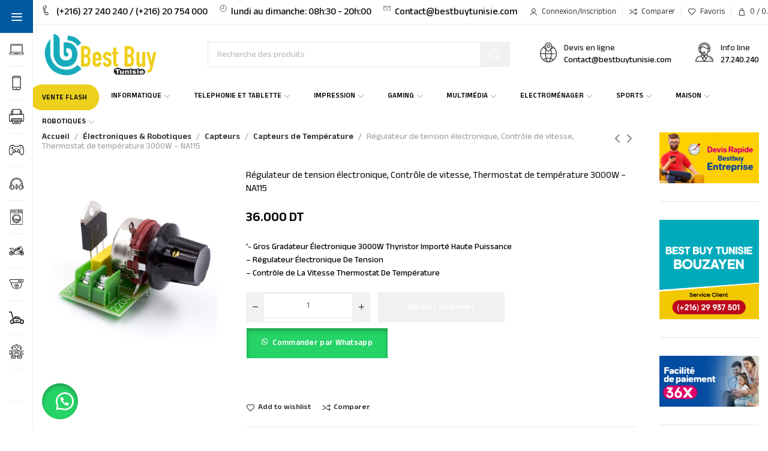

--- FILE ---
content_type: text/html; charset=UTF-8
request_url: https://bestbuytunisie.tn/regulateur-de-tension-electronique-controle-de-vitesse-thermostat-de-temperature-3000w-na115-tunisie/
body_size: 68592
content:
<!DOCTYPE html>
<html lang="fr-FR">
	<head><meta charset="UTF-8"><script>if(navigator.userAgent.match(/MSIE|Internet Explorer/i)||navigator.userAgent.match(/Trident\/7\..*?rv:11/i)){var href=document.location.href;if(!href.match(/[?&]nowprocket/)){if(href.indexOf("?")==-1){if(href.indexOf("#")==-1){document.location.href=href+"?nowprocket=1"}else{document.location.href=href.replace("#","?nowprocket=1#")}}else{if(href.indexOf("#")==-1){document.location.href=href+"&nowprocket=1"}else{document.location.href=href.replace("#","&nowprocket=1#")}}}}</script><script>class RocketLazyLoadScripts{constructor(){this.v="1.2.3",this.triggerEvents=["keydown","mousedown","mousemove","touchmove","touchstart","touchend","wheel"],this.userEventHandler=this._triggerListener.bind(this),this.touchStartHandler=this._onTouchStart.bind(this),this.touchMoveHandler=this._onTouchMove.bind(this),this.touchEndHandler=this._onTouchEnd.bind(this),this.clickHandler=this._onClick.bind(this),this.interceptedClicks=[],window.addEventListener("pageshow",t=>{this.persisted=t.persisted}),window.addEventListener("DOMContentLoaded",()=>{this._preconnect3rdParties()}),this.delayedScripts={normal:[],async:[],defer:[]},this.trash=[],this.allJQueries=[]}_addUserInteractionListener(t){if(document.hidden){t._triggerListener();return}this.triggerEvents.forEach(e=>window.addEventListener(e,t.userEventHandler,{passive:!0})),window.addEventListener("touchstart",t.touchStartHandler,{passive:!0}),window.addEventListener("mousedown",t.touchStartHandler),document.addEventListener("visibilitychange",t.userEventHandler)}_removeUserInteractionListener(){this.triggerEvents.forEach(t=>window.removeEventListener(t,this.userEventHandler,{passive:!0})),document.removeEventListener("visibilitychange",this.userEventHandler)}_onTouchStart(t){"HTML"!==t.target.tagName&&(window.addEventListener("touchend",this.touchEndHandler),window.addEventListener("mouseup",this.touchEndHandler),window.addEventListener("touchmove",this.touchMoveHandler,{passive:!0}),window.addEventListener("mousemove",this.touchMoveHandler),t.target.addEventListener("click",this.clickHandler),this._renameDOMAttribute(t.target,"onclick","rocket-onclick"),this._pendingClickStarted())}_onTouchMove(t){window.removeEventListener("touchend",this.touchEndHandler),window.removeEventListener("mouseup",this.touchEndHandler),window.removeEventListener("touchmove",this.touchMoveHandler,{passive:!0}),window.removeEventListener("mousemove",this.touchMoveHandler),t.target.removeEventListener("click",this.clickHandler),this._renameDOMAttribute(t.target,"rocket-onclick","onclick"),this._pendingClickFinished()}_onTouchEnd(t){window.removeEventListener("touchend",this.touchEndHandler),window.removeEventListener("mouseup",this.touchEndHandler),window.removeEventListener("touchmove",this.touchMoveHandler,{passive:!0}),window.removeEventListener("mousemove",this.touchMoveHandler)}_onClick(t){t.target.removeEventListener("click",this.clickHandler),this._renameDOMAttribute(t.target,"rocket-onclick","onclick"),this.interceptedClicks.push(t),t.preventDefault(),t.stopPropagation(),t.stopImmediatePropagation(),this._pendingClickFinished()}_replayClicks(){window.removeEventListener("touchstart",this.touchStartHandler,{passive:!0}),window.removeEventListener("mousedown",this.touchStartHandler),this.interceptedClicks.forEach(t=>{t.target.dispatchEvent(new MouseEvent("click",{view:t.view,bubbles:!0,cancelable:!0}))})}_waitForPendingClicks(){return new Promise(t=>{this._isClickPending?this._pendingClickFinished=t:t()})}_pendingClickStarted(){this._isClickPending=!0}_pendingClickFinished(){this._isClickPending=!1}_renameDOMAttribute(t,e,r){t.hasAttribute&&t.hasAttribute(e)&&(event.target.setAttribute(r,event.target.getAttribute(e)),event.target.removeAttribute(e))}_triggerListener(){this._removeUserInteractionListener(this),"loading"===document.readyState?document.addEventListener("DOMContentLoaded",this._loadEverythingNow.bind(this)):this._loadEverythingNow()}_preconnect3rdParties(){let t=[];document.querySelectorAll("script[type=rocketlazyloadscript]").forEach(e=>{if(e.hasAttribute("src")){let r=new URL(e.src).origin;r!==location.origin&&t.push({src:r,crossOrigin:e.crossOrigin||"module"===e.getAttribute("data-rocket-type")})}}),t=[...new Map(t.map(t=>[JSON.stringify(t),t])).values()],this._batchInjectResourceHints(t,"preconnect")}async _loadEverythingNow(){this.lastBreath=Date.now(),this._delayEventListeners(this),this._delayJQueryReady(this),this._handleDocumentWrite(),this._registerAllDelayedScripts(),this._preloadAllScripts(),await this._loadScriptsFromList(this.delayedScripts.normal),await this._loadScriptsFromList(this.delayedScripts.defer),await this._loadScriptsFromList(this.delayedScripts.async);try{await this._triggerDOMContentLoaded(),await this._triggerWindowLoad()}catch(t){console.error(t)}window.dispatchEvent(new Event("rocket-allScriptsLoaded")),this._waitForPendingClicks().then(()=>{this._replayClicks()}),this._emptyTrash()}_registerAllDelayedScripts(){document.querySelectorAll("script[type=rocketlazyloadscript]").forEach(t=>{t.hasAttribute("data-rocket-src")?t.hasAttribute("async")&&!1!==t.async?this.delayedScripts.async.push(t):t.hasAttribute("defer")&&!1!==t.defer||"module"===t.getAttribute("data-rocket-type")?this.delayedScripts.defer.push(t):this.delayedScripts.normal.push(t):this.delayedScripts.normal.push(t)})}async _transformScript(t){return new Promise((await this._littleBreath(),navigator.userAgent.indexOf("Firefox/")>0||""===navigator.vendor)?e=>{let r=document.createElement("script");[...t.attributes].forEach(t=>{let e=t.nodeName;"type"!==e&&("data-rocket-type"===e&&(e="type"),"data-rocket-src"===e&&(e="src"),r.setAttribute(e,t.nodeValue))}),t.text&&(r.text=t.text),r.hasAttribute("src")?(r.addEventListener("load",e),r.addEventListener("error",e)):(r.text=t.text,e());try{t.parentNode.replaceChild(r,t)}catch(i){e()}}:async e=>{function r(){t.setAttribute("data-rocket-status","failed"),e()}try{let i=t.getAttribute("data-rocket-type"),n=t.getAttribute("data-rocket-src");t.text,i?(t.type=i,t.removeAttribute("data-rocket-type")):t.removeAttribute("type"),t.addEventListener("load",function r(){t.setAttribute("data-rocket-status","executed"),e()}),t.addEventListener("error",r),n?(t.removeAttribute("data-rocket-src"),t.src=n):t.src="data:text/javascript;base64,"+window.btoa(unescape(encodeURIComponent(t.text)))}catch(s){r()}})}async _loadScriptsFromList(t){let e=t.shift();return e&&e.isConnected?(await this._transformScript(e),this._loadScriptsFromList(t)):Promise.resolve()}_preloadAllScripts(){this._batchInjectResourceHints([...this.delayedScripts.normal,...this.delayedScripts.defer,...this.delayedScripts.async],"preload")}_batchInjectResourceHints(t,e){var r=document.createDocumentFragment();t.forEach(t=>{let i=t.getAttribute&&t.getAttribute("data-rocket-src")||t.src;if(i){let n=document.createElement("link");n.href=i,n.rel=e,"preconnect"!==e&&(n.as="script"),t.getAttribute&&"module"===t.getAttribute("data-rocket-type")&&(n.crossOrigin=!0),t.crossOrigin&&(n.crossOrigin=t.crossOrigin),t.integrity&&(n.integrity=t.integrity),r.appendChild(n),this.trash.push(n)}}),document.head.appendChild(r)}_delayEventListeners(t){let e={};function r(t,r){!function t(r){!e[r]&&(e[r]={originalFunctions:{add:r.addEventListener,remove:r.removeEventListener},eventsToRewrite:[]},r.addEventListener=function(){arguments[0]=i(arguments[0]),e[r].originalFunctions.add.apply(r,arguments)},r.removeEventListener=function(){arguments[0]=i(arguments[0]),e[r].originalFunctions.remove.apply(r,arguments)});function i(t){return e[r].eventsToRewrite.indexOf(t)>=0?"rocket-"+t:t}}(t),e[t].eventsToRewrite.push(r)}function i(t,e){let r=t[e];Object.defineProperty(t,e,{get:()=>r||function(){},set(i){t["rocket"+e]=r=i}})}r(document,"DOMContentLoaded"),r(window,"DOMContentLoaded"),r(window,"load"),r(window,"pageshow"),r(document,"readystatechange"),i(document,"onreadystatechange"),i(window,"onload"),i(window,"onpageshow")}_delayJQueryReady(t){let e;function r(r){if(r&&r.fn&&!t.allJQueries.includes(r)){r.fn.ready=r.fn.init.prototype.ready=function(e){return t.domReadyFired?e.bind(document)(r):document.addEventListener("rocket-DOMContentLoaded",()=>e.bind(document)(r)),r([])};let i=r.fn.on;r.fn.on=r.fn.init.prototype.on=function(){if(this[0]===window){function t(t){return t.split(" ").map(t=>"load"===t||0===t.indexOf("load.")?"rocket-jquery-load":t).join(" ")}"string"==typeof arguments[0]||arguments[0]instanceof String?arguments[0]=t(arguments[0]):"object"==typeof arguments[0]&&Object.keys(arguments[0]).forEach(e=>{let r=arguments[0][e];delete arguments[0][e],arguments[0][t(e)]=r})}return i.apply(this,arguments),this},t.allJQueries.push(r)}e=r}r(window.jQuery),Object.defineProperty(window,"jQuery",{get:()=>e,set(t){r(t)}})}async _triggerDOMContentLoaded(){this.domReadyFired=!0,await this._littleBreath(),document.dispatchEvent(new Event("rocket-DOMContentLoaded")),await this._littleBreath(),window.dispatchEvent(new Event("rocket-DOMContentLoaded")),await this._littleBreath(),document.dispatchEvent(new Event("rocket-readystatechange")),await this._littleBreath(),document.rocketonreadystatechange&&document.rocketonreadystatechange()}async _triggerWindowLoad(){await this._littleBreath(),window.dispatchEvent(new Event("rocket-load")),await this._littleBreath(),window.rocketonload&&window.rocketonload(),await this._littleBreath(),this.allJQueries.forEach(t=>t(window).trigger("rocket-jquery-load")),await this._littleBreath();let t=new Event("rocket-pageshow");t.persisted=this.persisted,window.dispatchEvent(t),await this._littleBreath(),window.rocketonpageshow&&window.rocketonpageshow({persisted:this.persisted})}_handleDocumentWrite(){let t=new Map;document.write=document.writeln=function(e){let r=document.currentScript;r||console.error("WPRocket unable to document.write this: "+e);let i=document.createRange(),n=r.parentElement,s=t.get(r);void 0===s&&(s=r.nextSibling,t.set(r,s));let a=document.createDocumentFragment();i.setStart(a,0),a.appendChild(i.createContextualFragment(e)),n.insertBefore(a,s)}}async _littleBreath(){Date.now()-this.lastBreath>45&&(await this._requestAnimFrame(),this.lastBreath=Date.now())}async _requestAnimFrame(){return document.hidden?new Promise(t=>setTimeout(t)):new Promise(t=>requestAnimationFrame(t))}_emptyTrash(){this.trash.forEach(t=>t.remove())}static run(){let t=new RocketLazyLoadScripts;t._addUserInteractionListener(t)}}RocketLazyLoadScripts.run();</script>
		
		<meta name="viewport" content="width=device-width, initial-scale=1.0, maximum-scale=1.0, user-scalable=no">
		<link rel="profile" href="https://gmpg.org/xfn/11">
		<link rel="pingback" href="https://bestbuytunisie.tn/xmlrpc.php">
		<meta name='robots' content='index, follow, max-image-preview:large, max-snippet:-1, max-video-preview:-1' />
	<style>img:is([sizes="auto" i], [sizes^="auto," i]) { contain-intrinsic-size: 3000px 1500px }</style>
	
	<!-- This site is optimized with the Yoast SEO Premium plugin v25.6 (Yoast SEO v26.5) - https://yoast.com/wordpress/plugins/seo/ -->
	<title>Régulateur de tension électronique, Contrôle de vitesse, Thermostat de température 3000W - NA115 Tunisie - Best Buy Tunisie</title>
	<meta name="description" content="Régulateur de tension électronique, Contrôle de vitesse, Thermostat de température 3000W - NA115 Tunisie - Meilleur choix de produits en Tunisie - Best Buy Tunisie" />
	<link rel="canonical" href="https://bestbuytunisie.tn/regulateur-de-tension-electronique-controle-de-vitesse-thermostat-de-temperature-3000w-na115-tunisie/" />
	<meta property="og:locale" content="fr_FR" />
	<meta property="og:type" content="product" />
	<meta property="og:title" content="Régulateur de tension électronique, Contrôle de vitesse, Thermostat de température 3000W - NA115" />
	<meta property="og:description" content="Régulateur de tension électronique, Contrôle de vitesse, Thermostat de température 3000W - NA115 Tunisie - Meilleur choix de produits en Tunisie - Best Buy Tunisie" />
	<meta property="og:url" content="https://bestbuytunisie.tn/regulateur-de-tension-electronique-controle-de-vitesse-thermostat-de-temperature-3000w-na115-tunisie/" />
	<meta property="og:site_name" content="Best Buy Tunisie" />
	<meta property="article:modified_time" content="2024-07-05T08:55:19+00:00" />
	<meta property="og:image" content="https://bestbuytunisie.tn/wp-content/uploads/2024/07/Dimmer-3000W-Imported-Thyristor-High-Power-Electronic-Voltage-Regulator-Speed-Control-Temperature-Thermostat-BestBuy-tunisie.jpg" />
	<meta property="og:image:width" content="800" />
	<meta property="og:image:height" content="800" />
	<meta property="og:image:type" content="image/jpeg" />
	<meta name="twitter:card" content="summary_large_image" />
	<meta name="twitter:label1" content="Prix" />
	<meta name="twitter:data1" content="36.000&nbsp;DT" />
	<meta name="twitter:label2" content="Disponibilité" />
	<meta name="twitter:data2" content="En stock" />
	<script type="application/ld+json" class="yoast-schema-graph">{"@context":"https://schema.org","@graph":[{"@type":["WebPage","ItemPage"],"@id":"https://bestbuytunisie.tn/regulateur-de-tension-electronique-controle-de-vitesse-thermostat-de-temperature-3000w-na115-tunisie/","url":"https://bestbuytunisie.tn/regulateur-de-tension-electronique-controle-de-vitesse-thermostat-de-temperature-3000w-na115-tunisie/","name":"Régulateur de tension électronique, Contrôle de vitesse, Thermostat de température 3000W - NA115 Tunisie - Best Buy Tunisie","isPartOf":{"@id":"https://bestbuytunisie.tn/#website"},"primaryImageOfPage":{"@id":"https://bestbuytunisie.tn/regulateur-de-tension-electronique-controle-de-vitesse-thermostat-de-temperature-3000w-na115-tunisie/#primaryimage"},"image":{"@id":"https://bestbuytunisie.tn/regulateur-de-tension-electronique-controle-de-vitesse-thermostat-de-temperature-3000w-na115-tunisie/#primaryimage"},"thumbnailUrl":"https://bestbuytunisie.tn/wp-content/uploads/2024/07/Dimmer-3000W-Imported-Thyristor-High-Power-Electronic-Voltage-Regulator-Speed-Control-Temperature-Thermostat-BestBuy-tunisie.jpg","description":"Régulateur de tension électronique, Contrôle de vitesse, Thermostat de température 3000W - NA115 Tunisie - Meilleur choix de produits en Tunisie - Best Buy Tunisie","breadcrumb":{"@id":"https://bestbuytunisie.tn/regulateur-de-tension-electronique-controle-de-vitesse-thermostat-de-temperature-3000w-na115-tunisie/#breadcrumb"},"inLanguage":"fr-FR","potentialAction":{"@type":"BuyAction","target":"https://bestbuytunisie.tn/regulateur-de-tension-electronique-controle-de-vitesse-thermostat-de-temperature-3000w-na115-tunisie/"}},{"@type":"ImageObject","inLanguage":"fr-FR","@id":"https://bestbuytunisie.tn/regulateur-de-tension-electronique-controle-de-vitesse-thermostat-de-temperature-3000w-na115-tunisie/#primaryimage","url":"https://bestbuytunisie.tn/wp-content/uploads/2024/07/Dimmer-3000W-Imported-Thyristor-High-Power-Electronic-Voltage-Regulator-Speed-Control-Temperature-Thermostat-BestBuy-tunisie.jpg","contentUrl":"https://bestbuytunisie.tn/wp-content/uploads/2024/07/Dimmer-3000W-Imported-Thyristor-High-Power-Electronic-Voltage-Regulator-Speed-Control-Temperature-Thermostat-BestBuy-tunisie.jpg","width":800,"height":800},{"@type":"BreadcrumbList","@id":"https://bestbuytunisie.tn/regulateur-de-tension-electronique-controle-de-vitesse-thermostat-de-temperature-3000w-na115-tunisie/#breadcrumb","itemListElement":[{"@type":"ListItem","position":1,"name":"Accueil","item":"https://bestbuytunisie.tn/"},{"@type":"ListItem","position":2,"name":"Boutique","item":"https://bestbuytunisie.tn/boutique/"},{"@type":"ListItem","position":3,"name":"Régulateur de tension électronique, Contrôle de vitesse, Thermostat de température 3000W &#8211; NA115"}]},{"@type":"WebSite","@id":"https://bestbuytunisie.tn/#website","url":"https://bestbuytunisie.tn/","name":"Best Buy Tunisie","description":"","publisher":{"@id":"https://bestbuytunisie.tn/#organization"},"alternateName":"BBT","potentialAction":[{"@type":"SearchAction","target":{"@type":"EntryPoint","urlTemplate":"https://bestbuytunisie.tn/?s={search_term_string}"},"query-input":{"@type":"PropertyValueSpecification","valueRequired":true,"valueName":"search_term_string"}}],"inLanguage":"fr-FR"},{"@type":["Organization","Place","Store"],"@id":"https://bestbuytunisie.tn/#organization","name":"Best Buy Tunisie","url":"https://bestbuytunisie.tn/","logo":{"@id":"https://bestbuytunisie.tn/regulateur-de-tension-electronique-controle-de-vitesse-thermostat-de-temperature-3000w-na115-tunisie/#local-main-organization-logo"},"image":{"@id":"https://bestbuytunisie.tn/regulateur-de-tension-electronique-controle-de-vitesse-thermostat-de-temperature-3000w-na115-tunisie/#local-main-organization-logo"},"sameAs":["https://www.facebook.com/BBTUNSTORE"],"address":{"@id":"https://bestbuytunisie.tn/regulateur-de-tension-electronique-controle-de-vitesse-thermostat-de-temperature-3000w-na115-tunisie/#local-main-place-address"},"geo":{"@type":"GeoCoordinates","latitude":"34.74557739759414","longitude":"10.763557218142415"},"telephone":["27 240 240","25 809 070"],"contactPoint":{"@type":"ContactPoint","telephone":"27 240 240","email":"contact@bestbuytunisie.com"},"openingHoursSpecification":[{"@type":"OpeningHoursSpecification","dayOfWeek":["Monday","Tuesday","Wednesday","Thursday","Friday","Saturday","Sunday"],"opens":"08:00","closes":"20:00"}],"email":"contact@bestbuytunisie.com","areaServed":"Tunisie","priceRange":"$","currenciesAccepted":"DT","paymentAccepted":"Paiement à la livraison"},{"@type":"PostalAddress","@id":"https://bestbuytunisie.tn/regulateur-de-tension-electronique-controle-de-vitesse-thermostat-de-temperature-3000w-na115-tunisie/#local-main-place-address","streetAddress":"Rue Baghdad, Avenue 5 AOUT, 3000 Sfax","addressLocality":"Sfax","postalCode":"3000","addressRegion":"Tunisie","addressCountry":"TN"},{"@type":"ImageObject","inLanguage":"fr-FR","@id":"https://bestbuytunisie.tn/regulateur-de-tension-electronique-controle-de-vitesse-thermostat-de-temperature-3000w-na115-tunisie/#local-main-organization-logo","url":"https://bestbuytunisie.tn/wp-content/uploads/2024/12/logo-bestbuy-1.webp","contentUrl":"https://bestbuytunisie.tn/wp-content/uploads/2024/12/logo-bestbuy-1.webp","width":326,"height":167,"caption":"Best Buy Tunisie"}]}</script>
	<meta property="product:price:amount" content="36.000" />
	<meta property="product:price:currency" content="TND" />
	<meta property="og:availability" content="instock" />
	<meta property="product:availability" content="instock" />
	<meta property="product:retailer_item_id" content="29827" />
	<meta property="product:condition" content="new" />
	<meta name="geo.placename" content="Sfax" />
	<meta name="geo.position" content="34.74557739759414;10.763557218142415" />
	<meta name="geo.region" content="Tunisie" />
	<!-- / Yoast SEO Premium plugin. -->


<link rel='dns-prefetch' href='//www.googletagmanager.com' />
<link rel='dns-prefetch' href='//fonts.googleapis.com' />
<link rel="alternate" type="application/rss+xml" title="Best Buy Tunisie &raquo; Flux" href="https://bestbuytunisie.tn/feed/" />
<link data-minify="1" rel='stylesheet' id='font-awesome-css' href='https://bestbuytunisie.tn/wp-content/cache/min/1/wp-content/plugins/advanced-product-labels-for-woocommerce/berocket/assets/css/font-awesome.min.css?ver=1768301434' type='text/css' media='all' />
<style id='font-awesome-inline-css' type='text/css'>
[data-font="FontAwesome"]:before {font-family: 'FontAwesome' !important;content: attr(data-icon) !important;speak: none !important;font-weight: normal !important;font-variant: normal !important;text-transform: none !important;line-height: 1 !important;font-style: normal !important;-webkit-font-smoothing: antialiased !important;-moz-osx-font-smoothing: grayscale !important;}
</style>
<link data-minify="1" rel='stylesheet' id='berocket_products_label_style-css' href='https://bestbuytunisie.tn/wp-content/cache/min/1/wp-content/plugins/advanced-product-labels-for-woocommerce/css/frontend.css?ver=1768301434' type='text/css' media='all' />
<style id='berocket_products_label_style-inline-css' type='text/css'>

        .berocket_better_labels:before,
        .berocket_better_labels:after {
            clear: both;
            content: " ";
            display: block;
        }
        .berocket_better_labels.berocket_better_labels_image {
            position: absolute!important;
            top: 0px!important;
            bottom: 0px!important;
            left: 0px!important;
            right: 0px!important;
            pointer-events: none;
        }
        .berocket_better_labels.berocket_better_labels_image * {
            pointer-events: none;
        }
        .berocket_better_labels.berocket_better_labels_image img,
        .berocket_better_labels.berocket_better_labels_image .fa,
        .berocket_better_labels.berocket_better_labels_image .berocket_color_label,
        .berocket_better_labels.berocket_better_labels_image .berocket_image_background,
        .berocket_better_labels .berocket_better_labels_line .br_alabel,
        .berocket_better_labels .berocket_better_labels_line .br_alabel span {
            pointer-events: all;
        }
        .berocket_better_labels .berocket_color_label,
        .br_alabel .berocket_color_label {
            width: 100%;
            height: 100%;
            display: block;
        }
        .berocket_better_labels .berocket_better_labels_position_left {
            text-align:left;
            float: left;
            clear: left;
        }
        .berocket_better_labels .berocket_better_labels_position_center {
            text-align:center;
        }
        .berocket_better_labels .berocket_better_labels_position_right {
            text-align:right;
            float: right;
            clear: right;
        }
        .berocket_better_labels.berocket_better_labels_label {
            clear: both
        }
        .berocket_better_labels .berocket_better_labels_line {
            line-height: 1px;
        }
        .berocket_better_labels.berocket_better_labels_label .berocket_better_labels_line {
            clear: none;
        }
        .berocket_better_labels .berocket_better_labels_position_left .berocket_better_labels_line {
            clear: left;
        }
        .berocket_better_labels .berocket_better_labels_position_right .berocket_better_labels_line {
            clear: right;
        }
        .berocket_better_labels .berocket_better_labels_line .br_alabel {
            display: inline-block;
            position: relative;
            top: 0!important;
            left: 0!important;
            right: 0!important;
            line-height: 1px;
        }.berocket_better_labels .berocket_better_labels_position {
                display: flex;
                flex-direction: column;
            }
            .berocket_better_labels .berocket_better_labels_position.berocket_better_labels_position_left {
                align-items: start;
            }
            .berocket_better_labels .berocket_better_labels_position.berocket_better_labels_position_right {
                align-items: end;
            }
            .rtl .berocket_better_labels .berocket_better_labels_position.berocket_better_labels_position_left {
                align-items: end;
            }
            .rtl .berocket_better_labels .berocket_better_labels_position.berocket_better_labels_position_right {
                align-items: start;
            }
            .berocket_better_labels .berocket_better_labels_position.berocket_better_labels_position_center {
                align-items: center;
            }
            .berocket_better_labels .berocket_better_labels_position .berocket_better_labels_inline {
                display: flex;
                align-items: start;
            }
</style>
<link data-minify="1" rel='stylesheet' id='berocket_product_brand_style-css' href='https://bestbuytunisie.tn/wp-content/cache/min/1/wp-content/plugins/brands-for-woocommerce/css/frontend.css?ver=1768301434' type='text/css' media='all' />
<link rel='stylesheet' id='wp-block-library-css' href='https://bestbuytunisie.tn/wp-includes/css/dist/block-library/style.min.css?ver=6.8.3' type='text/css' media='all' />
<style id='classic-theme-styles-inline-css' type='text/css'>
/*! This file is auto-generated */
.wp-block-button__link{color:#fff;background-color:#32373c;border-radius:9999px;box-shadow:none;text-decoration:none;padding:calc(.667em + 2px) calc(1.333em + 2px);font-size:1.125em}.wp-block-file__button{background:#32373c;color:#fff;text-decoration:none}
</style>
<style id='global-styles-inline-css' type='text/css'>
:root{--wp--preset--aspect-ratio--square: 1;--wp--preset--aspect-ratio--4-3: 4/3;--wp--preset--aspect-ratio--3-4: 3/4;--wp--preset--aspect-ratio--3-2: 3/2;--wp--preset--aspect-ratio--2-3: 2/3;--wp--preset--aspect-ratio--16-9: 16/9;--wp--preset--aspect-ratio--9-16: 9/16;--wp--preset--color--black: #000000;--wp--preset--color--cyan-bluish-gray: #abb8c3;--wp--preset--color--white: #ffffff;--wp--preset--color--pale-pink: #f78da7;--wp--preset--color--vivid-red: #cf2e2e;--wp--preset--color--luminous-vivid-orange: #ff6900;--wp--preset--color--luminous-vivid-amber: #fcb900;--wp--preset--color--light-green-cyan: #7bdcb5;--wp--preset--color--vivid-green-cyan: #00d084;--wp--preset--color--pale-cyan-blue: #8ed1fc;--wp--preset--color--vivid-cyan-blue: #0693e3;--wp--preset--color--vivid-purple: #9b51e0;--wp--preset--gradient--vivid-cyan-blue-to-vivid-purple: linear-gradient(135deg,rgba(6,147,227,1) 0%,rgb(155,81,224) 100%);--wp--preset--gradient--light-green-cyan-to-vivid-green-cyan: linear-gradient(135deg,rgb(122,220,180) 0%,rgb(0,208,130) 100%);--wp--preset--gradient--luminous-vivid-amber-to-luminous-vivid-orange: linear-gradient(135deg,rgba(252,185,0,1) 0%,rgba(255,105,0,1) 100%);--wp--preset--gradient--luminous-vivid-orange-to-vivid-red: linear-gradient(135deg,rgba(255,105,0,1) 0%,rgb(207,46,46) 100%);--wp--preset--gradient--very-light-gray-to-cyan-bluish-gray: linear-gradient(135deg,rgb(238,238,238) 0%,rgb(169,184,195) 100%);--wp--preset--gradient--cool-to-warm-spectrum: linear-gradient(135deg,rgb(74,234,220) 0%,rgb(151,120,209) 20%,rgb(207,42,186) 40%,rgb(238,44,130) 60%,rgb(251,105,98) 80%,rgb(254,248,76) 100%);--wp--preset--gradient--blush-light-purple: linear-gradient(135deg,rgb(255,206,236) 0%,rgb(152,150,240) 100%);--wp--preset--gradient--blush-bordeaux: linear-gradient(135deg,rgb(254,205,165) 0%,rgb(254,45,45) 50%,rgb(107,0,62) 100%);--wp--preset--gradient--luminous-dusk: linear-gradient(135deg,rgb(255,203,112) 0%,rgb(199,81,192) 50%,rgb(65,88,208) 100%);--wp--preset--gradient--pale-ocean: linear-gradient(135deg,rgb(255,245,203) 0%,rgb(182,227,212) 50%,rgb(51,167,181) 100%);--wp--preset--gradient--electric-grass: linear-gradient(135deg,rgb(202,248,128) 0%,rgb(113,206,126) 100%);--wp--preset--gradient--midnight: linear-gradient(135deg,rgb(2,3,129) 0%,rgb(40,116,252) 100%);--wp--preset--font-size--small: 13px;--wp--preset--font-size--medium: 20px;--wp--preset--font-size--large: 36px;--wp--preset--font-size--x-large: 42px;--wp--preset--spacing--20: 0.44rem;--wp--preset--spacing--30: 0.67rem;--wp--preset--spacing--40: 1rem;--wp--preset--spacing--50: 1.5rem;--wp--preset--spacing--60: 2.25rem;--wp--preset--spacing--70: 3.38rem;--wp--preset--spacing--80: 5.06rem;--wp--preset--shadow--natural: 6px 6px 9px rgba(0, 0, 0, 0.2);--wp--preset--shadow--deep: 12px 12px 50px rgba(0, 0, 0, 0.4);--wp--preset--shadow--sharp: 6px 6px 0px rgba(0, 0, 0, 0.2);--wp--preset--shadow--outlined: 6px 6px 0px -3px rgba(255, 255, 255, 1), 6px 6px rgba(0, 0, 0, 1);--wp--preset--shadow--crisp: 6px 6px 0px rgba(0, 0, 0, 1);}:where(.is-layout-flex){gap: 0.5em;}:where(.is-layout-grid){gap: 0.5em;}body .is-layout-flex{display: flex;}.is-layout-flex{flex-wrap: wrap;align-items: center;}.is-layout-flex > :is(*, div){margin: 0;}body .is-layout-grid{display: grid;}.is-layout-grid > :is(*, div){margin: 0;}:where(.wp-block-columns.is-layout-flex){gap: 2em;}:where(.wp-block-columns.is-layout-grid){gap: 2em;}:where(.wp-block-post-template.is-layout-flex){gap: 1.25em;}:where(.wp-block-post-template.is-layout-grid){gap: 1.25em;}.has-black-color{color: var(--wp--preset--color--black) !important;}.has-cyan-bluish-gray-color{color: var(--wp--preset--color--cyan-bluish-gray) !important;}.has-white-color{color: var(--wp--preset--color--white) !important;}.has-pale-pink-color{color: var(--wp--preset--color--pale-pink) !important;}.has-vivid-red-color{color: var(--wp--preset--color--vivid-red) !important;}.has-luminous-vivid-orange-color{color: var(--wp--preset--color--luminous-vivid-orange) !important;}.has-luminous-vivid-amber-color{color: var(--wp--preset--color--luminous-vivid-amber) !important;}.has-light-green-cyan-color{color: var(--wp--preset--color--light-green-cyan) !important;}.has-vivid-green-cyan-color{color: var(--wp--preset--color--vivid-green-cyan) !important;}.has-pale-cyan-blue-color{color: var(--wp--preset--color--pale-cyan-blue) !important;}.has-vivid-cyan-blue-color{color: var(--wp--preset--color--vivid-cyan-blue) !important;}.has-vivid-purple-color{color: var(--wp--preset--color--vivid-purple) !important;}.has-black-background-color{background-color: var(--wp--preset--color--black) !important;}.has-cyan-bluish-gray-background-color{background-color: var(--wp--preset--color--cyan-bluish-gray) !important;}.has-white-background-color{background-color: var(--wp--preset--color--white) !important;}.has-pale-pink-background-color{background-color: var(--wp--preset--color--pale-pink) !important;}.has-vivid-red-background-color{background-color: var(--wp--preset--color--vivid-red) !important;}.has-luminous-vivid-orange-background-color{background-color: var(--wp--preset--color--luminous-vivid-orange) !important;}.has-luminous-vivid-amber-background-color{background-color: var(--wp--preset--color--luminous-vivid-amber) !important;}.has-light-green-cyan-background-color{background-color: var(--wp--preset--color--light-green-cyan) !important;}.has-vivid-green-cyan-background-color{background-color: var(--wp--preset--color--vivid-green-cyan) !important;}.has-pale-cyan-blue-background-color{background-color: var(--wp--preset--color--pale-cyan-blue) !important;}.has-vivid-cyan-blue-background-color{background-color: var(--wp--preset--color--vivid-cyan-blue) !important;}.has-vivid-purple-background-color{background-color: var(--wp--preset--color--vivid-purple) !important;}.has-black-border-color{border-color: var(--wp--preset--color--black) !important;}.has-cyan-bluish-gray-border-color{border-color: var(--wp--preset--color--cyan-bluish-gray) !important;}.has-white-border-color{border-color: var(--wp--preset--color--white) !important;}.has-pale-pink-border-color{border-color: var(--wp--preset--color--pale-pink) !important;}.has-vivid-red-border-color{border-color: var(--wp--preset--color--vivid-red) !important;}.has-luminous-vivid-orange-border-color{border-color: var(--wp--preset--color--luminous-vivid-orange) !important;}.has-luminous-vivid-amber-border-color{border-color: var(--wp--preset--color--luminous-vivid-amber) !important;}.has-light-green-cyan-border-color{border-color: var(--wp--preset--color--light-green-cyan) !important;}.has-vivid-green-cyan-border-color{border-color: var(--wp--preset--color--vivid-green-cyan) !important;}.has-pale-cyan-blue-border-color{border-color: var(--wp--preset--color--pale-cyan-blue) !important;}.has-vivid-cyan-blue-border-color{border-color: var(--wp--preset--color--vivid-cyan-blue) !important;}.has-vivid-purple-border-color{border-color: var(--wp--preset--color--vivid-purple) !important;}.has-vivid-cyan-blue-to-vivid-purple-gradient-background{background: var(--wp--preset--gradient--vivid-cyan-blue-to-vivid-purple) !important;}.has-light-green-cyan-to-vivid-green-cyan-gradient-background{background: var(--wp--preset--gradient--light-green-cyan-to-vivid-green-cyan) !important;}.has-luminous-vivid-amber-to-luminous-vivid-orange-gradient-background{background: var(--wp--preset--gradient--luminous-vivid-amber-to-luminous-vivid-orange) !important;}.has-luminous-vivid-orange-to-vivid-red-gradient-background{background: var(--wp--preset--gradient--luminous-vivid-orange-to-vivid-red) !important;}.has-very-light-gray-to-cyan-bluish-gray-gradient-background{background: var(--wp--preset--gradient--very-light-gray-to-cyan-bluish-gray) !important;}.has-cool-to-warm-spectrum-gradient-background{background: var(--wp--preset--gradient--cool-to-warm-spectrum) !important;}.has-blush-light-purple-gradient-background{background: var(--wp--preset--gradient--blush-light-purple) !important;}.has-blush-bordeaux-gradient-background{background: var(--wp--preset--gradient--blush-bordeaux) !important;}.has-luminous-dusk-gradient-background{background: var(--wp--preset--gradient--luminous-dusk) !important;}.has-pale-ocean-gradient-background{background: var(--wp--preset--gradient--pale-ocean) !important;}.has-electric-grass-gradient-background{background: var(--wp--preset--gradient--electric-grass) !important;}.has-midnight-gradient-background{background: var(--wp--preset--gradient--midnight) !important;}.has-small-font-size{font-size: var(--wp--preset--font-size--small) !important;}.has-medium-font-size{font-size: var(--wp--preset--font-size--medium) !important;}.has-large-font-size{font-size: var(--wp--preset--font-size--large) !important;}.has-x-large-font-size{font-size: var(--wp--preset--font-size--x-large) !important;}
:where(.wp-block-post-template.is-layout-flex){gap: 1.25em;}:where(.wp-block-post-template.is-layout-grid){gap: 1.25em;}
:where(.wp-block-columns.is-layout-flex){gap: 2em;}:where(.wp-block-columns.is-layout-grid){gap: 2em;}
:root :where(.wp-block-pullquote){font-size: 1.5em;line-height: 1.6;}
</style>
<style id='woocommerce-inline-inline-css' type='text/css'>
.woocommerce form .form-row .required { visibility: visible; }
</style>
<link data-minify="1" rel='stylesheet' id='wa_order_style-css' href='https://bestbuytunisie.tn/wp-content/cache/min/1/wp-content/plugins/oneclick-whatsapp-order/assets/css/main-style.css?ver=1768301434' type='text/css' media='all' />
<link data-minify="1" rel='stylesheet' id='brands-styles-css' href='https://bestbuytunisie.tn/wp-content/cache/min/1/wp-content/plugins/woocommerce/assets/css/brands.css?ver=1768301434' type='text/css' media='all' />
<link data-minify="1" rel='stylesheet' id='newsletter-css' href='https://bestbuytunisie.tn/wp-content/cache/min/1/wp-content/plugins/newsletter/style.css?ver=1768301434' type='text/css' media='all' />
<link rel='stylesheet' id='elementor-frontend-css' href='https://bestbuytunisie.tn/wp-content/plugins/elementor/assets/css/frontend.min.css?ver=3.33.2' type='text/css' media='all' />
<link data-minify="1" rel='stylesheet' id='elementor-post-7-css' href='https://bestbuytunisie.tn/wp-content/cache/min/1/wp-content/uploads/elementor/css/post-7.css?ver=1768301434' type='text/css' media='all' />
<link rel='stylesheet' id='xts-style-css' href='https://bestbuytunisie.tn/wp-content/themes/xts-hitek/style.min.css?ver=1.8.0' type='text/css' media='all' />
<link rel='stylesheet' id='xts-child-style-css' href='https://bestbuytunisie.tn/wp-content/themes/xts-hitek-child/style.css?ver=1.8.0' type='text/css' media='all' />
<link rel='stylesheet' id='xts-google-fonts-css' href='//fonts.googleapis.com/css?family=Anek+Gujarati%3A100%2C200%2C300%2C400%2C500%2C600%2C700%2C800%7CAnek+Devanagari%3A100%2C200%2C300%2C400%2C500%2C600%2C700%2C800%7CAnek+Gurmukhi%3A100%2C200%2C300%2C400%2C500%2C600%2C700%2C800&#038;ver=1.8.0' type='text/css' media='all' />
<link data-minify="1" rel='stylesheet' id='elementor-gf-local-roboto-css' href='https://bestbuytunisie.tn/wp-content/cache/min/1/wp-content/uploads/elementor/google-fonts/css/roboto.css?ver=1768301434' type='text/css' media='all' />
<link data-minify="1" rel='stylesheet' id='elementor-gf-local-robotoslab-css' href='https://bestbuytunisie.tn/wp-content/cache/min/1/wp-content/uploads/elementor/google-fonts/css/robotoslab.css?ver=1768301434' type='text/css' media='all' />
<!--n2css--><!--n2js--><script type="rocketlazyloadscript" data-rocket-type="text/javascript" data-rocket-src="https://bestbuytunisie.tn/wp-includes/js/jquery/jquery.min.js?ver=3.7.1" id="jquery-core-js" defer></script>
<script type="rocketlazyloadscript" data-rocket-type="text/javascript" data-rocket-src="https://bestbuytunisie.tn/wp-includes/js/jquery/jquery-migrate.min.js?ver=3.4.1" id="jquery-migrate-js" defer></script>
<script type="rocketlazyloadscript" data-rocket-type="text/javascript" data-rocket-src="https://bestbuytunisie.tn/wp-content/plugins/advanced-product-labels-for-woocommerce/berocket/assets/tippy/tippy.min.js?ver=6.8.3" id="berocket_framework_tippy-js" defer></script>
<script type="rocketlazyloadscript" data-minify="1" data-rocket-type="text/javascript" data-rocket-src="https://bestbuytunisie.tn/wp-content/cache/min/1/wp-content/plugins/brands-for-woocommerce/js/front.js?ver=1768031497" id="berocket_front-js" defer></script>
<script type="text/javascript" id="cartbounty-js-extra">
/* <![CDATA[ */
var cartbounty_co = {"save_custom_fields":"1","checkout_fields":"#email, #billing_email, #billing-country, #billing_country, #billing-first_name, #billing_first_name, #billing-last_name, #billing_last_name, #billing-company, #billing_company, #billing-address_1, #billing_address_1, #billing-address_2, #billing_address_2, #billing-city, #billing_city, #billing-state, #billing_state, #billing-postcode, #billing_postcode, #billing-phone, #billing_phone, #shipping-country, #shipping_country, #shipping-first_name, #shipping_first_name, #shipping-last_name, #shipping_last_name, #shipping-company, #shipping_company, #shipping-address_1, #shipping_address_1, #shipping-address_2, #shipping_address_2, #shipping-city, #shipping_city, #shipping-state, #shipping_state, #shipping-postcode, #shipping_postcode, #shipping-phone, #checkbox-control-1, #ship-to-different-address-checkbox, #checkbox-control-0, #createaccount, #checkbox-control-2, #order-notes textarea, #order_comments","custom_email_selectors":".cartbounty-custom-email-field, .login #username, .wpforms-container input[type=\"email\"], .sgpb-form input[type=\"email\"], .pum-container input[type=\"email\"], .nf-form-cont input[type=\"email\"], .wpcf7 input[type=\"email\"], .fluentform input[type=\"email\"], .sib_signup_form input[type=\"email\"], .mailpoet_form input[type=\"email\"], .tnp input[type=\"email\"], .om-element input[type=\"email\"], .om-holder input[type=\"email\"], .poptin-popup input[type=\"email\"], .gform_wrapper input[type=\"email\"], .paoc-popup input[type=\"email\"], .ays-pb-form input[type=\"email\"], .hustle-form input[type=\"email\"], .et_pb_section input[type=\"email\"], .brave_form_form input[type=\"email\"], .ppsPopupShell input[type=\"email\"], .xoo-el-container input[type=\"email\"], .xoo-el-container input[name=\"xoo-el-username\"]","custom_phone_selectors":".cartbounty-custom-phone-field, .wpforms-container input[type=\"tel\"], .sgpb-form input[type=\"tel\"], .nf-form-cont input[type=\"tel\"], .wpcf7 input[type=\"tel\"], .fluentform input[type=\"tel\"], .om-element input[type=\"tel\"], .om-holder input[type=\"tel\"], .poptin-popup input[type=\"tel\"], .gform_wrapper input[type=\"tel\"], .paoc-popup input[type=\"tel\"], .ays-pb-form input[type=\"tel\"], .hustle-form input[name=\"phone\"], .et_pb_section input[type=\"tel\"], .xoo-el-container input[type=\"tel\"]","custom_button_selectors":".cartbounty-add-to-cart, .add_to_cart_button, .ajax_add_to_cart, .single_add_to_cart_button, .yith-wfbt-submit-button","consent_field":"","email_validation":"^[^\\s@]+@[^\\s@]+\\.[^\\s@]{2,}$","phone_validation":"^[+0-9\\s]\\s?\\d[0-9\\s-.]{6,30}$","nonce":"1975254eed","ajaxurl":"https:\/\/bestbuytunisie.tn\/wp-admin\/admin-ajax.php"};
/* ]]> */
</script>
<script type="rocketlazyloadscript" data-minify="1" data-rocket-type="text/javascript" data-rocket-src="https://bestbuytunisie.tn/wp-content/cache/min/1/wp-content/plugins/woo-save-abandoned-carts/public/js/cartbounty-public.js?ver=1768301436" id="cartbounty-js" defer></script>
<script type="rocketlazyloadscript" data-rocket-type="text/javascript" data-rocket-src="https://bestbuytunisie.tn/wp-content/plugins/woocommerce/assets/js/jquery-blockui/jquery.blockUI.min.js?ver=2.7.0-wc.10.3.6" id="wc-jquery-blockui-js" data-wp-strategy="defer" defer></script>
<script type="text/javascript" id="wc-add-to-cart-js-extra">
/* <![CDATA[ */
var wc_add_to_cart_params = {"ajax_url":"\/wp-admin\/admin-ajax.php","wc_ajax_url":"\/?wc-ajax=%%endpoint%%","i18n_view_cart":"Voir le panier","cart_url":"https:\/\/bestbuytunisie.tn\/panier\/","is_cart":"","cart_redirect_after_add":"no"};
/* ]]> */
</script>
<script type="rocketlazyloadscript" data-rocket-type="text/javascript" data-rocket-src="https://bestbuytunisie.tn/wp-content/plugins/woocommerce/assets/js/frontend/add-to-cart.min.js?ver=10.3.6" id="wc-add-to-cart-js" defer="defer" data-wp-strategy="defer"></script>
<script type="text/javascript" id="wc-single-product-js-extra">
/* <![CDATA[ */
var wc_single_product_params = {"i18n_required_rating_text":"Veuillez s\u00e9lectionner une note","i18n_rating_options":["1\u00a0\u00e9toile sur 5","2\u00a0\u00e9toiles sur 5","3\u00a0\u00e9toiles sur 5","4\u00a0\u00e9toiles sur 5","5\u00a0\u00e9toiles sur 5"],"i18n_product_gallery_trigger_text":"Voir la galerie d\u2019images en plein \u00e9cran","review_rating_required":"yes","flexslider":{"rtl":false,"animation":"slide","smoothHeight":true,"directionNav":false,"controlNav":"thumbnails","slideshow":false,"animationSpeed":500,"animationLoop":false,"allowOneSlide":false},"zoom_enabled":"1","zoom_options":[],"photoswipe_enabled":"","photoswipe_options":{"shareEl":false,"closeOnScroll":false,"history":false,"hideAnimationDuration":0,"showAnimationDuration":0},"flexslider_enabled":""};
/* ]]> */
</script>
<script type="rocketlazyloadscript" data-rocket-type="text/javascript" data-rocket-src="https://bestbuytunisie.tn/wp-content/plugins/woocommerce/assets/js/frontend/single-product.min.js?ver=10.3.6" id="wc-single-product-js" defer="defer" data-wp-strategy="defer"></script>
<script type="rocketlazyloadscript" data-rocket-type="text/javascript" data-rocket-src="https://bestbuytunisie.tn/wp-content/plugins/woocommerce/assets/js/js-cookie/js.cookie.min.js?ver=2.1.4-wc.10.3.6" id="wc-js-cookie-js" data-wp-strategy="defer" defer></script>
<script type="rocketlazyloadscript" data-rocket-type="text/javascript" data-rocket-src="https://bestbuytunisie.tn/wp-content/themes/xts-hitek/js/device.min.js?ver=1.8.0" id="xts-device-library-js" defer></script>
<script type="rocketlazyloadscript" data-rocket-type="text/javascript" data-rocket-src="https://bestbuytunisie.tn/wp-content/themes/xts-hitek/js/scripts/scrollBar.min.js?ver=1.8.0" id="xts-scrollbar-js" defer></script>

<!-- Extrait de code de la balise Google (gtag.js) ajouté par Site Kit -->
<!-- Extrait Google Analytics ajouté par Site Kit -->
<script type="rocketlazyloadscript" data-rocket-type="text/javascript" data-rocket-src="https://www.googletagmanager.com/gtag/js?id=G-VMWMVKYLKN" id="google_gtagjs-js" async></script>
<script type="rocketlazyloadscript" data-rocket-type="text/javascript" id="google_gtagjs-js-after">
/* <![CDATA[ */
window.dataLayer = window.dataLayer || [];function gtag(){dataLayer.push(arguments);}
gtag("set","linker",{"domains":["bestbuytunisie.tn"]});
gtag("js", new Date());
gtag("set", "developer_id.dZTNiMT", true);
gtag("config", "G-VMWMVKYLKN");
 window._googlesitekit = window._googlesitekit || {}; window._googlesitekit.throttledEvents = []; window._googlesitekit.gtagEvent = (name, data) => { var key = JSON.stringify( { name, data } ); if ( !! window._googlesitekit.throttledEvents[ key ] ) { return; } window._googlesitekit.throttledEvents[ key ] = true; setTimeout( () => { delete window._googlesitekit.throttledEvents[ key ]; }, 5 ); gtag( "event", name, { ...data, event_source: "site-kit" } ); }; 
/* ]]> */
</script>
<link rel="EditURI" type="application/rsd+xml" title="RSD" href="https://bestbuytunisie.tn/xmlrpc.php?rsd" />
<link rel="alternate" title="oEmbed (JSON)" type="application/json+oembed" href="https://bestbuytunisie.tn/wp-json/oembed/1.0/embed?url=https%3A%2F%2Fbestbuytunisie.tn%2Fregulateur-de-tension-electronique-controle-de-vitesse-thermostat-de-temperature-3000w-na115-tunisie%2F" />
<link rel="alternate" title="oEmbed (XML)" type="text/xml+oembed" href="https://bestbuytunisie.tn/wp-json/oembed/1.0/embed?url=https%3A%2F%2Fbestbuytunisie.tn%2Fregulateur-de-tension-electronique-controle-de-vitesse-thermostat-de-temperature-3000w-na115-tunisie%2F&#038;format=xml" />
<style>.product .images {position: relative;}</style><style></style><meta name="generator" content="Site Kit by Google 1.167.0" />	<style>
		#sendbtn,
		#sendbtn2,
		.wa-order-button,
		.gdpr_wa_button_input,
		a.wa-order-checkout,
		a.wa-order-thankyou,
		.shortcode_wa_button,
		.shortcode_wa_button_nt,
		.floating_button {
			-webkit-box-shadow: inset 0px 4px 7px 0px rgba(0,0,0,0.25) !important;
			-moz-box-shadow: inset 0px 4px 7px 0px rgba(0,0,0,0.25) !important;
			box-shadow: inset 0px 4px 7px 0px rgba(0,0,0,0.25) !important;
		}

		#sendbtn:hover,
		#sendbtn2:hover,
		.wa-order-button:hover,
		.gdpr_wa_button_input:hover,
		a.wa-order-checkout:hover,
		a.wa-order-thankyou:hover,
		.shortcode_wa_button:hover,
		.shortcode_wa_button_nt:hover,
		.floating_button:hover {
			-webkit-box-shadow: inset 0px 4px 7px 0px rgba(0,0,0,0.25) !important;
			-moz-box-shadow: inset 0px 4px 7px 0px rgba(0,0,0,0.25) !important;
			box-shadow: inset 0px 4px 7px 0px rgba(0,0,0,0.25) !important;
		}
	</style>
	<style>
		.floating_button {
			margin-top: px !important;
			margin-right: px !important;
			margin-bottom: px !important;
			margin-left: 50px !important;

			padding-top: px !important;
			padding-right: px !important;
			padding-bottom: px !important;
			padding-left: px !important;

			position: fixed !important;
			width: 60px !important;
			height: 60px !important;
			bottom: 20px !important;
			background-color: #25D366 !important;
			color: #ffffff !important;
			border-radius: 50% !important;
			display: flex !important;
			align-items: center !important;
			justify-content: center !important;
			box-shadow: 0 8px 25px -5px rgba(45, 62, 79, .3) !important;
			z-index: 9999999 !important;
			text-decoration: none !important;
			left: 20px !important;
		}

		/* Hide the old :before pseudo-element to prevent duplicate icons */
		.floating_button:before {
			display: none !important;
			content: none !important;
		}

		.floating_button_icon {
			display: block !important;
			width: 30px !important;
			height: 30px !important;
			margin-top: px !important;
			margin-right: px !important;
			margin-bottom: px !important;
			margin-left: 15px !important;
			padding-top: px !important;
			padding-right: px !important;
			padding-bottom: px !important;
			padding-left: px !important;
			background-image: url('data:image/svg+xml;utf8,<svg xmlns="http://www.w3.org/2000/svg" viewBox="0 0 24 24" width="30px" height="30px"><path fill="%23fff" d="M3.516 3.516c4.686-4.686 12.284-4.686 16.97 0 4.686 4.686 4.686 12.283 0 16.97a12.004 12.004 0 01-13.754 2.299l-5.814.735a.392.392 0 01-.438-.44l.748-5.788A12.002 12.002 0 013.517 3.517zm3.61 17.043l.3.158a9.846 9.846 0 0011.534-1.758c3.843-3.843 3.843-10.074 0-13.918-3.843-3.843-10.075-3.843-13.918 0a9.846 9.846 0 00-1.747 11.554l.16.303-.51 3.942a.196.196 0 00.219.22l3.961-.501zm6.534-7.003l-.933 1.164a9.843 9.843 0 01-3.497-3.495l1.166-.933a.792.792 0 00.23-.94L9.561 6.96a.793.793 0 00-.924-.445 1291.6 1291.6 0 00-2.023.524.797.797 0 00-.588.88 11.754 11.754 0 0010.005 10.005.797.797 0 00.88-.587l.525-2.023a.793.793 0 00-.445-.923L14.6 13.327a.792.792 0 00-.94.23z"/></svg>') !important;
			background-repeat: no-repeat !important;
			background-position: center !important;
			background-size: contain !important;
		}

		.label-container {
			position: fixed !important;
			bottom: 33px !important;
			display: table !important;
			visibility: hidden !important;
			z-index: 9999999 !important;
		}

		.label-text {
			color: #43474e !important;
			background: #f5f7f9 !important;
			display: inline-block !important;
			padding: 7px !important;
			border-radius: 3px !important;
			font-size: 14px !important;
			bottom: 15px !important;
		}

		a.floating_button:hover div.label-container,
		a.floating_button:hover div.label-text {
			visibility: visible !important;
			opacity: 1 !important;
		}

		@media only screen and (max-width: 480px) {
			.floating_button {
				bottom: 10px !important;
				left: 10px !important;
			}
		}
	</style>
	<style>.woocommerce-product-gallery{ opacity: 1 !important; }</style>	<noscript><style>.woocommerce-product-gallery{ opacity: 1 !important; }</style></noscript>
	<meta name="generator" content="Elementor 3.33.2; features: e_font_icon_svg, additional_custom_breakpoints; settings: css_print_method-external, google_font-enabled, font_display-swap">
			<style>
				.e-con.e-parent:nth-of-type(n+4):not(.e-lazyloaded):not(.e-no-lazyload),
				.e-con.e-parent:nth-of-type(n+4):not(.e-lazyloaded):not(.e-no-lazyload) * {
					background-image: none !important;
				}
				@media screen and (max-height: 1024px) {
					.e-con.e-parent:nth-of-type(n+3):not(.e-lazyloaded):not(.e-no-lazyload),
					.e-con.e-parent:nth-of-type(n+3):not(.e-lazyloaded):not(.e-no-lazyload) * {
						background-image: none !important;
					}
				}
				@media screen and (max-height: 640px) {
					.e-con.e-parent:nth-of-type(n+2):not(.e-lazyloaded):not(.e-no-lazyload),
					.e-con.e-parent:nth-of-type(n+2):not(.e-lazyloaded):not(.e-no-lazyload) * {
						background-image: none !important;
					}
				}
			</style>
			<link rel="icon" href="https://bestbuytunisie.tn/wp-content/uploads/2024/11/cropped-ICON-SITE-WEB-32x32.png" sizes="32x32" />
<link rel="icon" href="https://bestbuytunisie.tn/wp-content/uploads/2024/11/cropped-ICON-SITE-WEB-192x192.png" sizes="192x192" />
<link rel="apple-touch-icon" href="https://bestbuytunisie.tn/wp-content/uploads/2024/11/cropped-ICON-SITE-WEB-180x180.png" />
<meta name="msapplication-TileImage" content="https://bestbuytunisie.tn/wp-content/uploads/2024/11/cropped-ICON-SITE-WEB-270x270.png" />
		<style type="text/css" id="wp-custom-css">
			/*Open Table Facilité */
#ease-pay-1 {
    background: #00aebb;
    color: #fff;
}

#ease-pay-2 {
    background: #e9e9e9;
}

.wd-sticky-btn-cart .table.table-striped {
    display: none !important;
}

.wd-sticky-btn-cart .liv {
    display: none !important;
}

table.table.table-striped {
    overflow-x: auto !important;
}
.table-pay {
	display:none;
}

.table-striped td {
    text-align: center;
}

.notice{
	color: #cc1818;
}

.th-pay{
    border: 1px solid #ffffff !important;
}
/*Close Table Facilité */

.xts-style-icon-bg>a {
    position: relative;
    background: #f1ce12;
    font-weight: bolder;
    color: #FFFF;
}

span.xts-out-of-stock.xts-product-label {
    display: none !important;
}

.xts-product.product {
    /*border: 1px solid #d8d8d8;*/
    /*min-height: 370px !important;*/
}

span.xts-onsale.xts-product-label {
    background: #00a6a4;
    color: #FFFFFF;
}
div.br_alabel.berocket_alabel_id_117186 > span {
    height: 25px;
    width: 140px;
    background-color: #00a6a4 !important;
    color: #FFFFFF !important;
    line-height: 1.2em;
    font-size: 14px;
    padding-left: 0px;
    padding-right: 0px;
    padding-top: 0px;
    padding-bottom: 0px;
    margin-left: auto;
    margin-right: auto;
    margin-top: 0px;
    margin-bottom: 0px;
}

div.br_alabel.berocket_alabel_id_117185 > span {
    height: 25px;
    width: 90px;
    background-color: #f1ce12 !important;
    color: #000000;
    line-height: 1.2em;
    font-size: 14px;
    padding-left: 0px;
    padding-right: 0px;
    padding-top: 0px;
    padding-bottom: 0px;
    margin-left: auto;
    margin-right: auto;
    margin-top: 0px;
    margin-bottom: 0px;
}

.xts-footer {
    background-color: #000000 !important;
}
@media (min-width: 1025px) {
    .woocommerce-loop-category__title {
        font-size: 18px !important;
    }
}
element.style {
    padding-top: 30px !important;
}

.xts-cat-count {
    display: none !important;
}
	
button.single_add_to_cart_button.button.alt {
    margin-bottom: 10px;
}


div#ref-description {
    padding: 3em;
    text-align: justify;
}

.woocommerce-my-points-bar-text-max-points {
    display: none !important;
}

.button.woocommerce-reward-points-redemption-form-button {
    padding-top: 15px !important;
}

.woocommerce-reward-points-earning-text-container b {
    color: #000000 !important;
}

span.xts-onsale.xts-product-label {
    background: #de1e1e !important;
}

li#menu-item-215653 {
    background: #edd01c;
    border-radius: 20px;
    padding-top: 3px;
}

@media screen and (min-width: 768px) {

ins span bdi {
    text-decoration: none;
    font-size: x-large;
    font-family: sans-serif;
    color: #f60000;
}

.price del {
    color: #000000 !important;
    font-size: large;
    font-family: sans-serif;
}

span.price:not(:has(del)) bdi {
	text-decoration: none;
    font-size: x-large;
    font-family: sans-serif;
    color: #f60000;
}
	
}


@media screen and (max-width: 767px) {
  
ins span bdi {
    text-decoration: none;
    font-size: x-large;
    font-family: sans-serif;
    color: #f60000;
		font-weight: 800;
}

.price del {
    color: #000000 !important;
    font-size: large;
    font-family: sans-serif;
}

span.price:not(:has(del)) bdi {
	text-decoration: none;
    font-size: x-large;
    font-family: sans-serif;
    color: #f60000;
	  font-weight: 800;
}
}

.page-id-48 .berocket_better_labels_position.berocket_better_labels_position_center {
    display: none !important;
}

.page-id-48 .woocommerce-reward-points-text-container.woocommerce-reward-points-text-product-category {
    display: none !important;
}

.page-id-48 h2.woocommerce-loop-product__title.xts-entities-title {
    display: -webkit-box;
    -webkit-line-clamp: 2;
    -webkit-box-orient: vertical;
    overflow: hidden;
}

.xts-post-thumb {
    max-height: 192px !important;
}



		</style>
							<style data-type="xts-style-header_660506">
				
/* DROPDOWN ALIGN BOTTOM IN TOP BAR */

.xts-top-bar.xts-dropdowns-align-bottom .xts-dropdown {
	margin-top: 0px;
}

.xts-top-bar.xts-dropdowns-align-bottom .xts-dropdown:after {
	height: 10px;
}


/* DROPDOWN ALIGN BOTTOM IN GENERAL HEADER */

.xts-general-header.xts-dropdowns-align-bottom .xts-dropdown {
	margin-top: 30px;
}

.xts-general-header.xts-dropdowns-align-bottom .xts-dropdown:after {
	height: 40px;
}

	.xts-sticked .xts-general-header.xts-dropdowns-align-bottom .xts-dropdown {
		margin-top: 25px;
	}

	.xts-sticked .xts-general-header.xts-dropdowns-align-bottom .xts-dropdown:after {
		height: 35px;
	}

/* DROPDOWN ALIGN BOTTOM IN HEADER BOTTOM */

.xts-header-bottom.xts-dropdowns-align-bottom .xts-dropdown {
	margin-top: 5px;
}

.xts-header-bottom.xts-dropdowns-align-bottom .xts-dropdown:after {
	height: 15px;
}

	.xts-sticked .xts-header-bottom.xts-dropdowns-align-bottom .xts-dropdown {
		margin-top: 5px;
	}

	.xts-sticked .xts-header-bottom.xts-dropdowns-align-bottom .xts-dropdown:after {
		height: 15px;
	}


@media (min-width: 1025px) {

	/* HEIGHT OF ROWS ON HEADER */

	.xts-top-bar .xts-header-row-inner {
		height: 40px;
	}

	.xts-general-header .xts-header-row-inner {
		height: 100px;
	}

	.xts-header-bottom .xts-header-row-inner {
		height: 50px;
	}

	/* HEIGHT OF ROWS WHEN HEADER IS STICKY */

	.xts-sticky-real.xts-sticked .xts-top-bar .xts-header-row-inner {
		height: 0px;
	}

	.xts-sticky-real.xts-sticked .xts-general-header .xts-header-row-inner {
		height: 90px;
	}

	.xts-sticky-real.xts-sticked .xts-header-bottom .xts-header-row-inner {
		height: 50px;
	}

	/* HEIGHT OF HEADER CLONE */

	.xts-header-clone .xts-header-row-inner {
		height: 90px;
	}

	/* HEIGHT OF PAGE TITLE WHEN HEADER IS OVER CONTENT */

	.xts-header-overlap .xts-page-title.xts-size-xs {
		padding-top: 200px;
	}

	.xts-header-overlap .xts-page-title.xts-size-s {
		padding-top: 210px;
	}

	.xts-header-overlap .xts-page-title.xts-size-m {
		padding-top: 230px;
	}

	.xts-header-overlap .xts-page-title.xts-size-l {
		padding-top: 270px;
	}

	.xts-header-overlap .xts-page-title.xts-size-xl {
		padding-top: 300px;
	}

	.xts-header-overlap .xts-page-title.xts-size-xxl {
		padding-top: 390px;
	}

	/* HEIGHT OF HEADER BUILDER ELEMENTS */

	/* HEIGHT ELEMENTS IN TOP BAR */

	.xts-top-bar .xts-logo img {
		max-height: 40px;
	}

	.xts-sticked .xts-top-bar .xts-logo img {
		max-height: 0px;
	}

	/* HEIGHT ELEMENTS IN GENERAL HEADER */

	.xts-general-header .xts-logo img {
		max-height: 100px;
	}

	.xts-sticked .xts-general-header .xts-logo img {
		max-height: 90px;
	}

	/* HEIGHT ELEMENTS IN BOTTOM HEADER */

	.xts-header-bottom .xts-logo img {
		max-height: 50px;
	}

	.xts-sticked .xts-header-bottom .xts-logo img {
		max-height: 50px;
	}

	/* HEIGHT ELEMENTS IN HEADER CLONE */

	.xts-header-clone .xts-general-header .xts-logo img {
		max-height: 90px;
	}
}

@media (max-width: 1024px) {

	/* HEIGHT OF ROWS ON HEADER */

	.xts-top-bar .xts-header-row-inner {
		height: 0px;
	}

	.xts-general-header .xts-header-row-inner {
		height: 60px;
	}

	.xts-header-bottom .xts-header-row-inner {
		height: 50px;
	}

	/* HEADER OVER CONTENT */

	.xts-header-overlap .xts-page-title {
		padding-top: 130px;
	}

	/* HEIGHT ELEMENTS IN TOP BAR */

	.xts-top-bar .xts-logo img {
		max-height: 0px;
	}

	/* HEIGHT ELEMENTS IN GENERAL HEADER */

	.xts-general-header .xts-logo img {
		max-height: 60px;
	}

	/* HEIGHT ELEMENTS IN BOTTOM HEADER */

	.xts-header-bottom .xts-logo img {
		max-height: 50px;
	}
}
.xts-close-side.xts-location-header {
	top: 190px;
}
.admin-bar .xts-close-side.xts-location-header {
	top: 222px;
}
.xts-close-side.xts-location-sticky-header {
	top: 140px;
}
.admin-bar .xts-close-side.xts-location-sticky-header {
	top: 172px;
}
		
.xts-top-bar {
	border-color: rgba(237, 237, 237, 1);border-bottom-width: 1px;border-style: solid;
}

.xts-general-header {
	border-style: solid;
}

.xts-header-bottom {
	border-style: solid;
}
			</style>
									<style data-type="xts-style-theme_settings_default">
				.xts-page-title-overlay{
	background-color:#f9f9f9;
}

.xts-footer{
	background-color:#ffb71c;
}

body{
	font-family: "Anek Gujarati", Arial, Helvetica, sans-serif;font-weight: 500;
}

.xts-textfont-content{
	font-family: "Anek Gujarati", Arial, Helvetica, sans-serif;font-weight: 500;
}

legend, th, h1, h2, h3, h4, h5, h6, .title, .widget_block.widget_search .wp-block-search__label, .xts-anim-text, .xts-size-guide-table tr:first-child td, .woocommerce-thankyou-order-received, .woocommerce-Reviews .comment-reply-title{
	font-family: "Anek Gujarati", Arial, Helvetica, sans-serif;font-weight: 500;
}

.xts-textfont-title{
	font-family: "Anek Gujarati", Arial, Helvetica, sans-serif;font-weight: 500;
}

.xts-entities-title, .widget_recent_comments li > a, .widget_recent_entries a, .widget_rss li > a, .wp-block-latest-comments .wp-block-latest-comments__comment-link, .wp-block-latest-posts__list li a, .xts-single-post .xts-post-url-text, table .product-name a, .product_list_widget .product-title, .product_title{
	font-family: "Anek Gujarati", Arial, Helvetica, sans-serif;font-weight: 400;color: #333333;
}

a.xts-entities-title{
	color: #333333;
}

a.xts-entities-title:hover, .xts-entities-title a:hover, .xts-page-nav-btn:hover .xts-page-nav-title, .widget_recent_comments li > a:hover, .widget_recent_entries a:hover, .widget_rss li > a:hover, .wp-block-latest-comments .wp-block-latest-comments__comment-link:hover, .wp-block-latest-posts__list li a:hover, table .product-name a:hover, .product_list_widget .product-title:hover, .product_title a:hover{
	color: #0255a3;
}

.xts-nav-main > li > a{
	font-family: "Anek Devanagari", Arial, Helvetica, sans-serif;font-weight: 600;font-size: 12px;color: #0f0f0f;
}

.widget-title, .widget_block .wp-block-group h1, .widget_block .wp-block-group h2, .widget_block .wp-block-group h3, .widget_block .wp-block-group h4, .widget_block .wp-block-group h5, .widget_block .wp-block-group h6{
	font-family: "Anek Gurmukhi", Arial, Helvetica, sans-serif;font-weight: 500;font-size: 12px;
}

.title.xts-textcolor-primary, .xts-list-style-icons li:before, .xts-textcolor-primary, .xts-scheme-light .xts-textcolor-primary, .xts-scheme-dark .xts-textcolor-primary, .xts-post .xts-button-icon i:before, .xts-box-icon, .xts-button.xts-color-primary.xts-style-bordered, .xts-button.xts-color-primary.xts-style-bordered:hover, .xts-button.xts-color-primary.xts-style-link-3, .xts-button.xts-color-primary.xts-style-link-3:hover, .xts-plan-features i, .xts-price-plan.xts-scheme-hover-dark:hover .xts-plan-features li i, .xts-plan-icon, .xts-el-video-play-btn, .xts-el-video.xts-action-play .xts-el-video-btn:hover .xts-el-video-play-btn, .xts-el-video.xts-action-overlay:hover .xts-el-video-play-btn, .xts-circle-meter-value, .xts-404-content > span, .xts-no-results-title, .elementor-element u, .xts-product-label.xts-onsale, span.amount, .xts-header-search.xts-design-round .xts-header-el-icon, .xts-header-mobile-search.xts-design-round .xts-header-el-icon, .xts-header-mobile-burger.xts-design-round .xts-header-el-icon, .xts-header-cart.xts-design-round .xts-header-el-icon, .xts-header-compare.xts-design-round .xts-header-el-icon, .xts-header-my-account.xts-design-round .xts-header-el-icon, .xts-header-wishlist.xts-design-round .xts-header-el-icon, a.xts-login-to-price-msg:hover, .xts-account-links a:hover:before, .xts-visits-count-number:before, .xts-wtl-table .xts-confirmed:before, .woocommerce-form-login-toggle .woocommerce-info :is(a, .showcoupon, .showlogin), .woocommerce-form-login-toggle .wc-block-components-notice-banner :is(a, .showcoupon, .showlogin), .woocommerce-form-coupon-toggle .woocommerce-info :is(a, .showcoupon, .showlogin), .woocommerce-form-coupon-toggle .wc-block-components-notice-banner :is(a, .showcoupon, .showlogin), .woocommerce-privacy-policy-link, .woocommerce-terms-and-conditions-link, .woocommerce-privacy-policy-link:hover, .woocommerce-terms-and-conditions-link:hover, .woocommerce-MyAccount-navigation ul li.is-active a, .woocommerce-MyAccount-navigation ul li:hover a, .xts-login-extra a, .xts-login-extra a:hover{
	color:#0159a1;
}

.xts-bgcolor-primary, .xts-nav-label.xts-color-primary, .xts-nav.xts-style-underline > li > a .xts-nav-text:after, .xts-style-aside.xts-design-with-bg .xts-sub-menu-wrapp > .xts-sub-menu, nav[class*="-pagination"] li .page-numbers.current, .widget_calendar #today, .xts-hint:before, .xts-tags-list > a:hover:before, .tagcloud > a:hover:before, .wp-block-calendar #today, .xts-nav-mobile-tab.xts-style-underline .nav-link-text:after, .xts-single-post .xts-post-quote, .xts-single-post .xts-post-url, .xts-post.xts-format-design-mask, .xts-post-label, .xts-post-controls, .xts-project-categories li, .xts-section-title.xts-design-simple .xts-section-title-divider:after, .xts-social-buttons.xts-style-simple a:hover, .xts-countdown-timer.xts-style-default.xts-bg-color-primary .xts-countdown-item, .xts-countdown-timer.xts-style-inline.xts-bg-color-primary .xts-countdown-timer-inner, .xts-timeline-dot, .xts-spot-icon.xts-style-default:before, .xts-scroll-to-top:hover, .elementor-progress-bar, body .select2-container--default .select2-results__option--highlighted[aria-selected], body .select2-container--default .select2-results__option--highlighted[data-selected], div.quantity button:hover, .widget_price_filter .ui-slider-range, .widget_price_filter .ui-slider-handle:after, .widget_layered_nav > ul li.chosen a:before, .xts-widget-stock-status li a.xts-selected:before, .xts-progress-track, .xts-header-search.xts-design-round .xts-header-el-icon:after, .xts-header-mobile-search.xts-design-round .xts-header-el-icon:after, .xts-header-mobile-burger.xts-design-round .xts-header-el-icon:after, .xts-header-cart.xts-design-round .xts-header-el-icon:after, .xts-header-compare.xts-design-round .xts-header-el-icon:after, .xts-header-my-account.xts-design-round .xts-header-el-icon:after, .xts-header-wishlist.xts-design-round .xts-header-el-icon:after, .xts-sticky-navbar .xts-navbar-count, .xts-header-cart.xts-design-round-bordered .xts-header-el-icon > span[class*="count"], .xts-header-cart.xts-design-round .xts-header-el-icon > span[class*="count"], .xts-header-compare.xts-design-round-bordered .xts-header-el-icon > span[class*="count"], .xts-header-compare.xts-design-round .xts-header-el-icon > span[class*="count"], .xts-header-wishlist.xts-design-round-bordered .xts-header-el-icon > span[class*="count"], .xts-header-wishlist.xts-design-round .xts-header-el-icon > span[class*="count"], .xts-header-cart.xts-design-count .xts-cart-count, .xts-header-compare.xts-design-count .xts-compare-count, .xts-header-wishlist.xts-design-count .xts-wishlist-count, .xts-header-cart.xts-design-count-alt .xts-cart-count, .xts-header-compare.xts-design-count-alt .xts-compare-count, .xts-header-wishlist.xts-design-count-alt .xts-wishlist-count, .woocommerce-store-notice, .xts-size-guide-table tr:not(:first-child) td:hover, .xts-sticky-cats-title, .xts-visits-count.xts-style-with-bg:before, .xts-pt-signed-icon:after, .xts-prod-design-summary-alt .xts-product:hover .xts-add-cart-btn > a, .xts-prod-design-icons-alt .xts-product:hover .xts-add-cart-btn > a{
	background-color:#0159a1;
}

blockquote, .xts-comments-area .comment-reply-link, .xts-comments-area #cancel-comment-reply-link, .xts-comments-area .comment-reply-link:hover, .xts-comments-area #cancel-comment-reply-link:hover, .xts-tags-list > a:hover, .tagcloud > a:hover, .wp-block-pullquote:not(.is-style-solid-color), .xts-button.xts-color-primary.xts-style-bordered, .xts-button.xts-color-primary.xts-style-bordered:hover, .xts-button.xts-color-primary.xts-style-link, .xts-button.xts-color-primary.xts-style-link:hover, .xts-section-title.xts-design-underline .xts-section-title-text, .widget_layered_nav > ul li a:hover:before, .xts-widget-stock-status li a:hover:before, .widget_layered_nav > ul li.chosen a:before, .xts-widget-stock-status li a.xts-selected:before, .xts-tabs-header.xts-design-by-sides-2 .xts-tabs-title-wrapper, .xts-account-links a:hover, .cart_totals, .cart_totals .shipping-calculator-button, .cart_totals .shipping-calculator-button:hover, .xts-checkout-order-review, .xts-clear-filters-btn, .xts-clear-filters-btn:hover, .woocommerce-MyAccount-navigation ul li.is-active a, .woocommerce-MyAccount-navigation ul li:hover a{
	border-color:#0159a1;
}

.searchform .searchsubmit, .comment-form input[type="submit"], .wp-block-search .wp-block-search__button, .xts-button.xts-color-primary, .xts-cookies-accept-btn, .wpcf7 [type="submit"], .mc4wp-form [type="submit"], .woocommerce-widget-layered-nav-dropdown__submit, .widget_price_filter .price_slider_amount .button, .woocommerce-mini-cart__buttons .checkout, button[name="track"], .xts-wtl-form .button, .xts-popup-pt :is(.xts-pt-add, .xts-close-popup), .xts-desired-price-save, .xts-cart-actions .button[name="apply_coupon"], .cart_totals .checkout-button, .shipping-calculator-form .button, .checkout_coupon .button, #place_order, .woocommerce-orders-table__cell-order-actions > a, .woocommerce-MyAccount-downloads-file, button[name=save_account_details], button[name=save_address], .woocommerce-form-login button, .woocommerce-form-register button, .lost_reset_password button, .xts-compare-table .button, .return-to-shop .button, .xts-product-add-btn > a, .single_add_to_cart_button, .xts-buy-now-btn{
	background-color:#0159a1;
}
.searchform .searchsubmit:hover, .comment-form input[type="submit"]:hover, .wp-block-search .wp-block-search__button:hover, .xts-button.xts-color-primary:hover, .xts-cookies-accept-btn:hover, .wpcf7 [type="submit"]:hover, .mc4wp-form [type="submit"]:hover, .woocommerce-widget-layered-nav-dropdown__submit:hover, .widget_price_filter .price_slider_amount .button:hover, .woocommerce-mini-cart__buttons .checkout:hover, button[name="track"]:hover, .xts-wtl-form .button:hover, .xts-popup-pt :is(.xts-pt-add:hover, .xts-close-popup):hover, .xts-desired-price-save:hover, .xts-cart-actions .button[name="apply_coupon"]:hover, .cart_totals .checkout-button:hover, .shipping-calculator-form .button:hover, .checkout_coupon .button:hover, #place_order:hover, .woocommerce-orders-table__cell-order-actions > a:hover, .woocommerce-MyAccount-downloads-file:hover, button[name=save_account_details]:hover, button[name=save_address]:hover, .woocommerce-form-login button:hover, .woocommerce-form-register button:hover, .lost_reset_password button:hover, .xts-compare-table .button:hover, .return-to-shop .button:hover, .xts-product-add-btn > a:hover, .single_add_to_cart_button:hover, .xts-buy-now-btn:hover{
	background-color:rgba(1, 83, 150, 1);
}

.title.xts-textcolor-secondary, .xts-textcolor-secondary, .xts-scheme-light .xts-textcolor-secondary, .xts-scheme-dark .xts-textcolor-secondary, .xts-button.xts-color-secondary.xts-style-bordered, .xts-button.xts-color-secondary.xts-style-bordered:hover, .xts-button.xts-color-secondary.xts-style-link-3, .xts-button.xts-color-secondary.xts-style-link-3:hover{
	color:#f1ce12;
}

.xts-bgcolor-secondary, .xts-nav-label.xts-color-secondary, .xts-countdown-timer.xts-style-default.xts-bg-color-secondary .xts-countdown-item, .xts-countdown-timer.xts-style-inline.xts-bg-color-secondary .xts-countdown-timer-inner{
	background-color:#f1ce12;
}

.xts-button.xts-color-secondary.xts-style-bordered, .xts-button.xts-color-secondary.xts-style-bordered:hover, .xts-button.xts-color-secondary.xts-style-link, .xts-button.xts-color-secondary.xts-style-link:hover{
	border-color:#f1ce12;
}

.xts-button.xts-color-secondary{
	background-color:#f1ce12;
}
.xts-button.xts-color-secondary:hover{
	background-color:rgba(224, 192, 17, 1);
}

.xts-cart-actions .button[name="update_cart"]{
	background-color:#ffb71c;
}

.xts-cart-actions .button[name="update_cart"]:hover{
	background-color:#ffb71c;
}

@font-face {
	font-weight: normal;
	font-style: normal;
	font-family: "font-icon";
	src: url("//bestbuytunisie.tn/wp-content/themes/xts-hitek/fonts/font-icon.woff") format("woff"),
	url("//bestbuytunisie.tn/wp-content/themes/xts-hitek/fonts/font-icon.woff2") format("woff2");
}


.container {
	max-width: 1600px;
}

:root{
	--xts-container-w: 1600px;
}



/* Quick view */
.xts-quick-view-popup {
	max-width: 920px;
}

/* Promo popup */
.xts-promo-popup {
	max-width: 800px;
}

/* Blog single content boxed */

/* Header Boxed */
.xts-header.xts-design-boxed:not(.xts-full-width) .xts-header-main {
	max-width: 1570px;
}

.xts-widget-filter .xts-scroll-content {
	max-height: 260px;
}
			</style>
				<style id="wpforms-css-vars-root">
				:root {
					--wpforms-field-border-radius: 3px;
--wpforms-field-background-color: #ffffff;
--wpforms-field-border-color: rgba( 0, 0, 0, 0.25 );
--wpforms-field-text-color: rgba( 0, 0, 0, 0.7 );
--wpforms-label-color: rgba( 0, 0, 0, 0.85 );
--wpforms-label-sublabel-color: rgba( 0, 0, 0, 0.55 );
--wpforms-label-error-color: #d63637;
--wpforms-button-border-radius: 3px;
--wpforms-button-background-color: #066aab;
--wpforms-button-text-color: #ffffff;
--wpforms-field-size-input-height: 43px;
--wpforms-field-size-input-spacing: 15px;
--wpforms-field-size-font-size: 16px;
--wpforms-field-size-line-height: 19px;
--wpforms-field-size-padding-h: 14px;
--wpforms-field-size-checkbox-size: 16px;
--wpforms-field-size-sublabel-spacing: 5px;
--wpforms-field-size-icon-size: 1;
--wpforms-label-size-font-size: 16px;
--wpforms-label-size-line-height: 19px;
--wpforms-label-size-sublabel-font-size: 14px;
--wpforms-label-size-sublabel-line-height: 17px;
--wpforms-button-size-font-size: 17px;
--wpforms-button-size-height: 41px;
--wpforms-button-size-padding-h: 15px;
--wpforms-button-size-margin-top: 10px;

				}
			</style>	</head>

	
	<body class="wp-singular product-template-default single single-product postid-43361 wp-theme-xts-hitek wp-child-theme-xts-hitek-child theme-xts-hitek woocommerce woocommerce-page woocommerce-no-js xts-sticky-cats-enabled xts-cat-accordion elementor-default elementor-kit-7">

		<script type="rocketlazyloadscript" data-rocket-type="text/javascript" id="xts-flicker-fix">//flicker fix.</script>
		
		<div class="xts-site-wrapper">

			
							<header class="xts-header xts-with-shadow xts-scroll-slide xts-sticky-real xts-scroll-hide">
					
<div class="xts-header-main xts-header-inner">
	
<div class="xts-header-row xts-top-bar xts-sticky-off xts-without-bg xts-hide-md xts-dropdowns-align-bottom">
	<div class="container">
		<div class="xts-header-row-inner">
			
<div class="xts-header-col xts-start xts-desktop">
	
		<div class="xts-infobox xts-textalign-left xts-icon-side xts-items-center xts-header-infobox xts-icon-gap-m" onclick="">
							<div class="xts-box-icon-wrapper">
					<div class="xts-box-icon xts-type-image">
						<span class="xts-image-type-svg"  style="width:12px; height:25px;"><img  src="https://bestbuytunisie.tn/wp-content/uploads/2020/11/vega-phone-4.svg" title="vega-phone-4" loading="lazy" decoding="async" width="12" height="25"></span>					</div>
				</div>
			
			<div class="xts-box-content xts-reset-mb-10 xts-reset-all-last">
									<div class="xts-box-subtitle xts-textcolor-primary xts-header-fontsize-m" data-elementor-setting-key="subtitle">
						(+216) 27 240 240  / (+216) 20 754 000					</div>
				
				
				
							</div>

					</div>

		
		<div class="xts-infobox xts-textalign-left xts-icon-side xts-items-center xts-header-infobox xts-icon-gap-s" onclick="">
							<div class="xts-box-icon-wrapper">
					<div class="xts-box-icon xts-type-image">
						<span class="xts-image-type-svg"  style="width:12px; height:25px;"><img  src="https://bestbuytunisie.tn/wp-content/uploads/2020/11/clock.svg" title="clock" loading="lazy" decoding="async" width="12" height="25"></span>					</div>
				</div>
			
			<div class="xts-box-content xts-reset-mb-10 xts-reset-all-last">
									<div class="xts-box-subtitle xts-textcolor-primary xts-header-fontsize-m" data-elementor-setting-key="subtitle">
						lundi au dimanche: 08h:30 - 20h:00					</div>
				
				
				
							</div>

					</div>

		
		<div class="xts-infobox xts-textalign-left xts-icon-side xts-items-center xts-header-infobox xts-icon-gap-s" onclick="">
							<div class="xts-box-icon-wrapper">
					<div class="xts-box-icon xts-type-image">
						<span class="xts-image-type-svg"  style="width:12px; height:25px;"><img  src="https://bestbuytunisie.tn/wp-content/uploads/2020/11/mail.svg" title="mail" loading="lazy" decoding="async" width="12" height="25"></span>					</div>
				</div>
			
			<div class="xts-box-content xts-reset-mb-10 xts-reset-all-last">
									<div class="xts-box-subtitle xts-textcolor-primary xts-header-fontsize-m" data-elementor-setting-key="subtitle">
						<a href="/cdn-cgi/l/email-protection" class="__cf_email__" data-cfemail="6a2905041e0b091e2a080f191e081f131e1f040319030f44090507">[email&#160;protected]</a>					</div>
				
				
				
							</div>

					</div>

		</div>

<div class="xts-header-col xts-center xts-desktop xts-empty">
	</div>

<div class="xts-header-col xts-end xts-desktop">
	
<div class="xts-header-my-account xts-header-el xts-design-default xts-style-icon-text xts-opener">
	<a href="https://bestbuytunisie.tn/mon-compte/">
		<span class="xts-header-el-icon">
					</span>

		<span class="xts-header-el-label">
			Connexion/Inscription		</span>
	</a>

	</div>

<div class="xts-header-divider xts-direction-v xts-sge7bghl2nqehsb6v3sn"></div>

<div class="xts-header-compare xts-header-el xts-style-icon-text xts-design-default">
	<a href="https://bestbuytunisie.tn/regulateur-de-tension-electronique-controle-de-vitesse-thermostat-de-temperature-3000w-na115-tunisie/">
		<span class="xts-header-el-icon xts-icon-default">
			
					</span>

		<span class="xts-header-el-label">
			Comparer		</span>
	</a>
</div>

<div class="xts-header-divider xts-direction-v xts-hnyqsg7dr0rp2gmvp82k"></div>

<div class="xts-header-wishlist xts-header-el xts-style-icon-text xts-design-default">
	<a href="https://bestbuytunisie.tn/regulateur-de-tension-electronique-controle-de-vitesse-thermostat-de-temperature-3000w-na115-tunisie/">
		<span class="xts-header-el-icon xts-icon-default">
			
					</span>

		<span class="xts-header-el-label">
			Favoris		</span>
	</a>
</div>

<div class="xts-header-divider xts-direction-v xts-j68l319djsla44wlzskz"></div>

<div class="xts-header-cart xts-header-el xts-design-default xts-style-icon-text xts-opener">
	<a href="https://bestbuytunisie.tn/panier/">
		<span class="xts-header-el-icon xts-icon-bag">
			
					</span>

		<span class="xts-header-el-label">
										<span class="xts-cart-count">
				0
				<span>
					items				</span>
			</span>
					
			<span class="xts-cart-divider">/</span> 
						<span class="xts-cart-subtotal">
				<span class="woocommerce-Price-amount amount"><bdi>0.000&nbsp;<span class="woocommerce-Price-currencySymbol">DT</span></bdi></span>			</span>
				</span>
	</a>

	</div>
</div>

<div class="xts-header-col xts-full xts-mobile xts-empty">
	</div>
		</div>
	</div>
</div>

<div class="xts-header-row xts-general-header xts-sticky-on xts-without-bg xts-dropdowns-align-bottom">
	<div class="container">
		<div class="xts-header-row-inner">
			
<div class="xts-header-col xts-start xts-desktop">
	
<div class="xts-logo">
	<a href="https://bestbuytunisie.tn/" rel="home" aria-label="Site logo">
		<img class="xts-logo-main" src="https://bestbuytunisie.tn/wp-content/uploads/2024/11/Best-Buy-Tunisie-Site-de-vente-en-Ligne-en-Tunisie-bbt-300x118.png" alt="Best Buy Tunisie" style="max-width: 196px;" />
			</a>
</div>

<div class="xts-header-space  xts-direction-h" style="width:30px;"></div>
</div>

<div class="xts-header-col xts-center xts-desktop">
	
<div class="xts-header-space  xts-direction-h" style="width:30px;"></div>

<div class="xts-search-wrapper xts-search-form  xts-header-search-form">
	
	
	<form role="search" method="get" class="searchform xts-style-with-bg xts-ajax-search" action="https://bestbuytunisie.tn/"  data-thumbnail="1" data-price="1" data-post_type="product" data-count="25" data-categories_on_results="no" data-sku="no" data-symbols_count="3">
		<div class="searchform-input">
			<input aria-label="Search" type="text" class="s" placeholder="Recherche des produits" value="" name="s" />
			<input type="hidden" name="post_type" value="product">

					</div>

		<button type="submit" class="searchsubmit">
			
			<span class="submit-text">
				Search			</span>
		</button>
	</form>

	
						<div class="xts-search-results-wrapper">
				<div class="xts-dropdown xts-search-results xts-scroll">
					<div class="xts-dropdown-inner xts-scroll-content"></div>
				</div>
			</div>
			
	</div>

<div class="xts-header-space  xts-direction-h" style="width:30px;"></div>
</div>

<div class="xts-header-col xts-end xts-desktop">
	
		<div class="xts-infobox xts-textalign-left xts-icon-side xts-items-start xts-header-infobox xts-icon-gap-m xts-without-spacing" onclick="">
							<div class="xts-box-icon-wrapper">
					<div class="xts-box-icon xts-type-image">
						<span class="xts-image-type-svg"  style="width:28px; height:33px;"><img  src="https://bestbuytunisie.tn/wp-content/uploads/2020/11/io-worldwide.svg" title="io-worldwide" loading="lazy" decoding="async" width="28" height="33"></span>					</div>
				</div>
			
			<div class="xts-box-content xts-reset-mb-10 xts-reset-all-last">
				
									<p class="xts-box-title title xts-header-fontsize-s" data-elementor-setting-key="title">
						Devis en ligne					</p>
				
									<div class="xts-box-desc xts-textcolor-primary xts-header-fontsize-s" data-elementor-setting-key="description">
						<a href="/cdn-cgi/l/email-protection" class="__cf_email__" data-cfemail="adeec2c3d9ccced9edcfc8ded9cfd8d4d9d8c3c4dec4c883cec2c0">[email&#160;protected]</a>					</div>
				
							</div>

					</div>

		
<div class="xts-header-space  xts-direction-h" style="width:20px;"></div>

		<div class="xts-infobox xts-textalign-left xts-icon-side xts-items-start xts-header-infobox xts-icon-gap-m xts-without-spacing xts-cursor-pointer" onclick="window.location.href=&quot;tel:27240240&quot;">
							<div class="xts-box-icon-wrapper">
					<div class="xts-box-icon xts-type-image">
						<span class="xts-image-type-svg"  style="width:30px; height:32px;"><img  src="https://bestbuytunisie.tn/wp-content/uploads/2020/11/io-24support.svg" title="io-24support" loading="lazy" decoding="async" width="30" height="32"></span>					</div>
				</div>
			
			<div class="xts-box-content xts-reset-mb-10 xts-reset-all-last">
				
									<p class="xts-box-title title xts-header-fontsize-s" data-elementor-setting-key="title">
						Info line					</p>
				
									<div class="xts-box-desc xts-textcolor-primary xts-header-fontsize-s" data-elementor-setting-key="description">
						27.240.240					</div>
				
							</div>

					</div>

		</div>

<div class="xts-header-col xts-start xts-mobile">
	
<div class="xts-logo">
	<a href="https://bestbuytunisie.tn/" rel="home" aria-label="Site logo">
		<img class="xts-logo-main" src="https://bestbuytunisie.tn/wp-content/uploads/2024/11/Best-Buy-Tunisie-Site-de-vente-en-Ligne-en-Tunisie-bbt-300x118.png" alt="Best Buy Tunisie" style="max-width: 110px;" />
			</a>
</div>
</div>

<div class="xts-header-col xts-center xts-mobile xts-empty">
	</div>

<div class="xts-header-col xts-end xts-mobile">
	
<div class="xts-header-cart xts-header-el xts-design-count xts-style-icon xts-opener">
	<a href="https://bestbuytunisie.tn/panier/">
		<span class="xts-header-el-icon xts-icon-bag">
			
										<span class="xts-cart-count">
				0
				<span>
					items				</span>
			</span>
							</span>

		<span class="xts-header-el-label">
			
			<span class="xts-cart-divider">/</span> 
						<span class="xts-cart-subtotal">
				<span class="woocommerce-Price-amount amount"><bdi>0.000&nbsp;<span class="woocommerce-Price-currencySymbol">DT</span></bdi></span>			</span>
				</span>
	</a>

	</div>

<div class="xts-header-mobile-burger xts-header-el xts-style-icon-text xts-design-default">
	<a href="#" rel="nofollow" aria-label="Open mobile menu">
		<span class="xts-header-el-icon">
					</span>

		<span class="xts-header-el-label">
			Menu		</span>
	</a>
</div>
</div>
		</div>
	</div>
</div>

<div class="xts-header-row xts-header-bottom xts-sticky-on xts-without-bg xts-dropdowns-align-bottom">
	<div class="container">
		<div class="xts-header-row-inner">
			
<div class="xts-header-col xts-start xts-desktop xts-empty">
	</div>

<div class="xts-header-col xts-center xts-desktop">
	<div class="xts-header-nav-wrapper xts-nav-wrapper xts-textalign-center"><ul id="menu-header-categories" class="menu xts-nav xts-nav-main xts-direction-h xts-style-underline xts-gap-l"><li id="menu-item-215653" class="menu-item menu-item-type-custom menu-item-object-custom menu-item-215653 item-level-0 xts-item-mega-menu xts-event-hover"><a href="/vente/vente-flash-tunisie/" class="xts-nav-link"><span class="xts-nav-text">VENTE FLASH</span></a></li>
<li id="menu-item-145276" class="menu-item menu-item-type-taxonomy menu-item-object-product_cat menu-item-145276 item-level-0 xts-item-mega-menu xts-event-hover menu-item-has-children"><a href="https://bestbuytunisie.tn/vente/informatique-tunisie/" class="xts-nav-link"><span class="xts-nav-text">INFORMATIQUE</span></a><div class="xts-dropdown xts-dropdown-menu xts-style-full"><div class="container xts-dropdown-inner">			<link data-minify="1" rel="stylesheet" id="elementor-post-71098-css" href="https://bestbuytunisie.tn/wp-content/cache/min/1/wp-content/uploads/elementor/css/post-71098.css?ver=1768301434" type="text/css" media="all">
					<div data-elementor-type="wp-post" data-elementor-id="71098" class="elementor elementor-71098">
						<section class="elementor-section elementor-top-section elementor-element elementor-element-7ef5489 elementor-section-full_width elementor-section-height-default elementor-section-height-default xts-section-disabled" data-id="7ef5489" data-element_type="section">
						<div class="elementor-container elementor-column-gap-default">
					<div class="elementor-column elementor-col-20 elementor-top-column elementor-element elementor-element-0921e01" data-id="0921e01" data-element_type="column">
			<div class="elementor-widget-wrap elementor-element-populated">
						<div class="elementor-element elementor-element-18ffc8d elementor-widget elementor-widget-xts_extra_menu_list" data-id="18ffc8d" data-element_type="widget" data-widget_type="xts_extra_menu_list.default">
				<div class="elementor-widget-container">
							<ul class="xts-extra-menu-list xts-sub-menu">
			<li>
									<a  href="https://bestbuytunisie.tn/categorie-produit/informatique/pc/pc-portable/">
						
						<span class="xts-menu-text" data-elementor-setting-key="title">
							ORDINATEUR PORTABLE						</span>

											</a>
				
				<ul class="sub-sub-menu">
											
						<li>
							<a  href="https://bestbuytunisie.tn/categorie-produit/informatique/pc/pc-portable/">
								
								<span class="xts-menu-text" data-elementor-setting-key="menu_items_repeater.0.title">
									Pc Portable								</span>

															</a>
						</li>

											
						<li>
							<a  href="https://bestbuytunisie.tn/categorie-produit/informatique/pc/pc-portable-gamer/">
								
								<span class="xts-menu-text" data-elementor-setting-key="menu_items_repeater.1.title">
									PC Gamer								</span>

															</a>
						</li>

											
						<li>
							<a  href="https://bestbuytunisie.tn/categorie-produit/informatique/pc/mac/">
								
								<span class="xts-menu-text" data-elementor-setting-key="menu_items_repeater.2.title">
									Mac								</span>

															</a>
						</li>

									</ul>
			</li>
		</ul>
						</div>
				</div>
				<div class="elementor-element elementor-element-08e3f03 elementor-widget elementor-widget-xts_extra_menu_list" data-id="08e3f03" data-element_type="widget" data-widget_type="xts_extra_menu_list.default">
				<div class="elementor-widget-container">
							<ul class="xts-extra-menu-list xts-sub-menu">
			<li>
									<a  href="https://bestbuytunisie.tn/categorie-produit/informatique/pc/pc-de-bureau/">
						
						<span class="xts-menu-text" data-elementor-setting-key="title">
							ORDINATEUR DE BUREAU						</span>

											</a>
				
				<ul class="sub-sub-menu">
											
						<li>
							<a  href="https://bestbuytunisie.tn/categorie-produit/informatique/accessoires-ordinateur/ecran/">
								
								<span class="xts-menu-text" data-elementor-setting-key="menu_items_repeater.0.title">
									Ecran								</span>

															</a>
						</li>

											
						<li>
							<a  href="https://bestbuytunisie.tn/categorie-produit/informatique/pc/pc-de-bureau/">
								
								<span class="xts-menu-text" data-elementor-setting-key="menu_items_repeater.1.title">
									Pc de bureau								</span>

															</a>
						</li>

											
						<li>
							<a  href="https://bestbuytunisie.tn/categorie-produit/gaming/pc-gamer/">
								
								<span class="xts-menu-text" data-elementor-setting-key="menu_items_repeater.2.title">
									PC Gamer								</span>

															</a>
						</li>

											
						<li>
							<a  href="https://bestbuytunisie.tn/categorie-produit/informatique/pc/pc-tout-en-un/">
								
								<span class="xts-menu-text" data-elementor-setting-key="menu_items_repeater.3.title">
									Pc Tout en un								</span>

															</a>
						</li>

											
						<li>
							<a  href="https://bestbuytunisie.tn/categorie-produit/informatique/ordinateur-de-bureau/imac/">
								
								<span class="xts-menu-text" data-elementor-setting-key="menu_items_repeater.4.title">
									iMac								</span>

															</a>
						</li>

									</ul>
			</li>
		</ul>
						</div>
				</div>
				<div class="elementor-element elementor-element-71e8a17 elementor-widget elementor-widget-xts_extra_menu_list" data-id="71e8a17" data-element_type="widget" data-widget_type="xts_extra_menu_list.default">
				<div class="elementor-widget-container">
							<ul class="xts-extra-menu-list xts-sub-menu">
			<li>
									<a  href="https://bestbuytunisie.tn/categorie-produit/logiciel/">
						
						<span class="xts-menu-text" data-elementor-setting-key="title">
							LOGICIELS						</span>

											</a>
				
				<ul class="sub-sub-menu">
											
						<li>
							<a  href="https://bestbuytunisie.tn/categorie-produit/logiciel/antivirus/">
								
								<span class="xts-menu-text" data-elementor-setting-key="menu_items_repeater.0.title">
									Antivirus								</span>

															</a>
						</li>

											
						<li>
							<a  href="https://bestbuytunisie.tn/categorie-produit/logiciel/suite-bureautique/">
								
								<span class="xts-menu-text" data-elementor-setting-key="menu_items_repeater.1.title">
									Suite bureautique								</span>

															</a>
						</li>

									</ul>
			</li>
		</ul>
						</div>
				</div>
					</div>
		</div>
				<div class="elementor-column elementor-col-20 elementor-top-column elementor-element elementor-element-b4c8fd4" data-id="b4c8fd4" data-element_type="column">
			<div class="elementor-widget-wrap elementor-element-populated">
						<div class="elementor-element elementor-element-7f30418 e-transform elementor-widget__width-initial elementor-widget elementor-widget-xts_extra_menu_list" data-id="7f30418" data-element_type="widget" data-settings="{&quot;_transform_translateX_effect&quot;:{&quot;unit&quot;:&quot;px&quot;,&quot;size&quot;:&quot;&quot;,&quot;sizes&quot;:[]},&quot;_transform_translateX_effect_tablet&quot;:{&quot;unit&quot;:&quot;px&quot;,&quot;size&quot;:&quot;&quot;,&quot;sizes&quot;:[]},&quot;_transform_translateX_effect_mobile&quot;:{&quot;unit&quot;:&quot;px&quot;,&quot;size&quot;:&quot;&quot;,&quot;sizes&quot;:[]},&quot;_transform_translateY_effect&quot;:{&quot;unit&quot;:&quot;px&quot;,&quot;size&quot;:&quot;&quot;,&quot;sizes&quot;:[]},&quot;_transform_translateY_effect_tablet&quot;:{&quot;unit&quot;:&quot;px&quot;,&quot;size&quot;:&quot;&quot;,&quot;sizes&quot;:[]},&quot;_transform_translateY_effect_mobile&quot;:{&quot;unit&quot;:&quot;px&quot;,&quot;size&quot;:&quot;&quot;,&quot;sizes&quot;:[]}}" data-widget_type="xts_extra_menu_list.default">
				<div class="elementor-widget-container">
							<ul class="xts-extra-menu-list xts-sub-menu">
			<li>
									<a  href="https://bestbuytunisie.tn/categorie-produit/informatique/accessoires-ordinateur/">
						
						<span class="xts-menu-text" data-elementor-setting-key="title">
							ACCESSOIRES ORDINATEUR						</span>

											</a>
				
				<ul class="sub-sub-menu">
											
						<li>
							<a  href="https://bestbuytunisie.tn/categorie-produit/informatique/accessoires/sacs-sacoches/">
								
								<span class="xts-menu-text" data-elementor-setting-key="menu_items_repeater.0.title">
									Sacs &amp; Sacoches								</span>

															</a>
						</li>

											
						<li>
							<a  href="https://bestbuytunisie.tn/categorie-produit/informatique/accessoires-ordinateur/micro-casques/">
								
								<span class="xts-menu-text" data-elementor-setting-key="menu_items_repeater.1.title">
									Micro Casque								</span>

															</a>
						</li>

											
						<li>
							<a  href="https://bestbuytunisie.tn/categorie-produit/informatique/accessoires-ordinateur/airpuds/">
								
								<span class="xts-menu-text" data-elementor-setting-key="menu_items_repeater.2.title">
									Airbuds								</span>

															</a>
						</li>

											
						<li>
							<a  href="https://bestbuytunisie.tn/categorie-produit/informatique/accessoires-ordinateur/claviers/">
								
								<span class="xts-menu-text" data-elementor-setting-key="menu_items_repeater.3.title">
									Claviers								</span>

															</a>
						</li>

											
						<li>
							<a  href="https://bestbuytunisie.tn/categorie-produit/informatique/accessoires-ordinateur/souris/">
								
								<span class="xts-menu-text" data-elementor-setting-key="menu_items_repeater.4.title">
									Souris								</span>

															</a>
						</li>

											
						<li>
							<a  href="https://bestbuytunisie.tn/categorie-produit/informatique/accessoires-ordinateur/tapis-de-souris/">
								
								<span class="xts-menu-text" data-elementor-setting-key="menu_items_repeater.5.title">
									Tapis de Souris								</span>

															</a>
						</li>

											
						<li>
							<a  href="https://bestbuytunisie.tn/categorie-produit/informatique/accessoires-ordinateur/ensemble-clavier-souris/">
								
								<span class="xts-menu-text" data-elementor-setting-key="menu_items_repeater.6.title">
									Ensemble Clavier &amp; Souris								</span>

															</a>
						</li>

											
						<li>
							<a  href="https://bestbuytunisie.tn/categorie-produit/telephonie-et-tablette/accessoires-telephonie/ecouteurs-et-kit-pieton/">
								
								<span class="xts-menu-text" data-elementor-setting-key="menu_items_repeater.7.title">
									Écouteurs et Kit piéton								</span>

															</a>
						</li>

											
						<li>
							<a  href="https://bestbuytunisie.tn/categorie-produit/gaming/accessoires-gaming/manette-de-jeu/">
								
								<span class="xts-menu-text" data-elementor-setting-key="menu_items_repeater.8.title">
									Manette de jeu								</span>

															</a>
						</li>

											
						<li>
							<a  href="https://bestbuytunisie.tn/categorie-produit/informatique/accessoires-ordinateur/webcam/">
								
								<span class="xts-menu-text" data-elementor-setting-key="menu_items_repeater.9.title">
									Webcam								</span>

															</a>
						</li>

											
						<li>
							<a  href="https://bestbuytunisie.tn/categorie-produit/informatique/accessoires-ordinateur/refroidisseurs/">
								
								<span class="xts-menu-text" data-elementor-setting-key="menu_items_repeater.10.title">
									Refroidisseurs								</span>

															</a>
						</li>

											
						<li>
							<a  href="https://bestbuytunisie.tn/categorie-produit/informatique/accessoires-ordinateur/graveurs-et-lecteurs/">
								
								<span class="xts-menu-text" data-elementor-setting-key="menu_items_repeater.11.title">
									Graveurs et Lecteurs								</span>

															</a>
						</li>

											
						<li>
							<a  href="https://bestbuytunisie.tn/categorie-produit/informatique/accessoires-ordinateur/support-ecran/">
								
								<span class="xts-menu-text" data-elementor-setting-key="menu_items_repeater.12.title">
									Support Ecran								</span>

															</a>
						</li>

											
						<li>
							<a  href="https://bestbuytunisie.tn/categorie-produit/informatique/composants-pc/chargeur-pc-portable/">
								
								<span class="xts-menu-text" data-elementor-setting-key="menu_items_repeater.13.title">
									Chargeur PC Portable								</span>

															</a>
						</li>

											
						<li>
							<a  href="https://bestbuytunisie.tn/categorie-produit/informatique/accessoires-ordinateur/accessoires-divers/">
								
								<span class="xts-menu-text" data-elementor-setting-key="menu_items_repeater.14.title">
									Accessoires Divers								</span>

															</a>
						</li>

									</ul>
			</li>
		</ul>
						</div>
				</div>
					</div>
		</div>
				<div class="elementor-column elementor-col-20 elementor-top-column elementor-element elementor-element-b66582c" data-id="b66582c" data-element_type="column">
			<div class="elementor-widget-wrap elementor-element-populated">
						<div class="elementor-element elementor-element-17b9223 elementor-widget elementor-widget-xts_extra_menu_list" data-id="17b9223" data-element_type="widget" data-widget_type="xts_extra_menu_list.default">
				<div class="elementor-widget-container">
							<ul class="xts-extra-menu-list xts-sub-menu">
			<li>
									<a  href="https://bestbuytunisie.tn/categorie-produit/informatique/stockage/">
						
						<span class="xts-menu-text" data-elementor-setting-key="title">
							STOCKAGE						</span>

											</a>
				
				<ul class="sub-sub-menu">
											
						<li>
							<a  href="https://bestbuytunisie.tn/categorie-produit/informatique/stockage/disque-dur-interne/">
								
								<span class="xts-menu-text" data-elementor-setting-key="menu_items_repeater.0.title">
									Disque Dur Interne								</span>

															</a>
						</li>

											
						<li>
							<a  href="https://bestbuytunisie.tn/categorie-produit/informatique/stockage/disque-dur-externe/">
								
								<span class="xts-menu-text" data-elementor-setting-key="menu_items_repeater.1.title">
									Disque Dur Externe								</span>

															</a>
						</li>

											
						<li>
							<a  href="https://bestbuytunisie.tn/categorie-produit/gaming/composant-pc-gamer/disque-dur-ssd-hdd-mvme/">
								
								<span class="xts-menu-text" data-elementor-setting-key="menu_items_repeater.2.title">
									Disque Dur SSD								</span>

															</a>
						</li>

											
						<li>
							<a  href="https://bestbuytunisie.tn/categorie-produit/informatique/stockage/carte-memoire/">
								
								<span class="xts-menu-text" data-elementor-setting-key="menu_items_repeater.3.title">
									Carte Mémoire								</span>

															</a>
						</li>

											
						<li>
							<a  href="https://bestbuytunisie.tn/categorie-produit/informatique/stockage/cle-usb/">
								
								<span class="xts-menu-text" data-elementor-setting-key="menu_items_repeater.4.title">
									Clé USB								</span>

															</a>
						</li>

											
						<li>
							<a  href="https://bestbuytunisie.tn/categorie-produit/informatique/stockage/accessoires-de-stockage/">
								
								<span class="xts-menu-text" data-elementor-setting-key="menu_items_repeater.5.title">
									Accessoires de Stockage								</span>

															</a>
						</li>

									</ul>
			</li>
		</ul>
						</div>
				</div>
				<div class="elementor-element elementor-element-6b04f59 elementor-widget elementor-widget-xts_extra_menu_list" data-id="6b04f59" data-element_type="widget" data-widget_type="xts_extra_menu_list.default">
				<div class="elementor-widget-container">
							<ul class="xts-extra-menu-list xts-sub-menu">
			<li>
									<a  href="https://bestbuytunisie.tn/categorie-produit/informatique/composants-pc/">
						
						<span class="xts-menu-text" data-elementor-setting-key="title">
							COMPOSANTS PC						</span>

											</a>
				
				<ul class="sub-sub-menu">
											
						<li>
							<a  href="https://bestbuytunisie.tn/categorie-produit/gaming/composant-pc-gamer/processeur/">
								
								<span class="xts-menu-text" data-elementor-setting-key="menu_items_repeater.0.title">
									Processeur								</span>

															</a>
						</li>

											
						<li>
							<a  href="https://bestbuytunisie.tn/categorie-produit/gaming/composants/barrette-memoire/">
								
								<span class="xts-menu-text" data-elementor-setting-key="menu_items_repeater.1.title">
									Barrette Mémoire								</span>

															</a>
						</li>

											
						<li>
							<a  href="https://bestbuytunisie.tn/categorie-produit/gaming/composant-pc-gamer/refroidissement/">
								
								<span class="xts-menu-text" data-elementor-setting-key="menu_items_repeater.2.title">
									Refroidissement								</span>

															</a>
						</li>

											
						<li>
							<a  href="https://bestbuytunisie.tn/categorie-produit/informatique/composants-pc/carte-mere-pc/">
								
								<span class="xts-menu-text" data-elementor-setting-key="menu_items_repeater.3.title">
									Carte Mère Pc								</span>

															</a>
						</li>

											
						<li>
							<a  href="https://bestbuytunisie.tn/categorie-produit/informatique/composants-pc/carte-son-pc/">
								
								<span class="xts-menu-text" data-elementor-setting-key="menu_items_repeater.4.title">
									Carte Son Pc								</span>

															</a>
						</li>

											
						<li>
							<a  href="https://bestbuytunisie.tn/categorie-produit/informatique/composants-pc/bloc-dalimentation-pc/">
								
								<span class="xts-menu-text" data-elementor-setting-key="menu_items_repeater.5.title">
									Bloc d'alimentation PC								</span>

															</a>
						</li>

											
						<li>
							<a  href="https://bestbuytunisie.tn/categorie-produit/gaming/composant-pc-gamer/disque-dur-ssd-hdd-mvme/">
								
								<span class="xts-menu-text" data-elementor-setting-key="menu_items_repeater.6.title">
									Disque Dur SSD								</span>

															</a>
						</li>

									</ul>
			</li>
		</ul>
						</div>
				</div>
					</div>
		</div>
				<div class="elementor-column elementor-col-20 elementor-top-column elementor-element elementor-element-7858710" data-id="7858710" data-element_type="column">
			<div class="elementor-widget-wrap elementor-element-populated">
						<div class="elementor-element elementor-element-4049ce5 elementor-widget elementor-widget-xts_extra_menu_list" data-id="4049ce5" data-element_type="widget" data-widget_type="xts_extra_menu_list.default">
				<div class="elementor-widget-container">
							<ul class="xts-extra-menu-list xts-sub-menu">
			<li>
									<a  href="https://bestbuytunisie.tn/categorie-produit/multimedia/projection/">
						
						<span class="xts-menu-text" data-elementor-setting-key="title">
							PROJECTION						</span>

											</a>
				
				<ul class="sub-sub-menu">
											
						<li>
							<a  href="https://bestbuytunisie.tn/categorie-produit/multimedia/projection/video-projecteurs/">
								
								<span class="xts-menu-text" data-elementor-setting-key="menu_items_repeater.0.title">
									Vidéo Projecteurs								</span>

															</a>
						</li>

											
						<li>
							<a  href="https://bestbuytunisie.tn/categorie-produit/multimedia/projection/ecran-de-projection/">
								
								<span class="xts-menu-text" data-elementor-setting-key="menu_items_repeater.1.title">
									Ecran de projection								</span>

															</a>
						</li>

									</ul>
			</li>
		</ul>
						</div>
				</div>
				<div class="elementor-element elementor-element-583fc0d elementor-widget elementor-widget-xts_extra_menu_list" data-id="583fc0d" data-element_type="widget" data-widget_type="xts_extra_menu_list.default">
				<div class="elementor-widget-container">
							<ul class="xts-extra-menu-list xts-sub-menu">
			<li>
									<a  href="https://bestbuytunisie.tn/categorie-produit/informatique/onduleur/">
						
						<span class="xts-menu-text" data-elementor-setting-key="title">
							ONDULEUR						</span>

											</a>
				
				<ul class="sub-sub-menu">
											
						<li>
							<a  href="https://bestbuytunisie.tn/categorie-produit/informatique/onduleur/onduleur-in-line/">
								
								<span class="xts-menu-text" data-elementor-setting-key="menu_items_repeater.0.title">
									Onduleur In-Line								</span>

															</a>
						</li>

											
						<li>
							<a  href="https://bestbuytunisie.tn/categorie-produit/informatique/onduleur/onduleur-on-line/">
								
								<span class="xts-menu-text" data-elementor-setting-key="menu_items_repeater.1.title">
									Onduleur On-Line								</span>

															</a>
						</li>

											
						<li>
							<a  href="https://bestbuytunisie.tn/categorie-produit/informatique/onduleur/onduleur-off-line/">
								
								<span class="xts-menu-text" data-elementor-setting-key="menu_items_repeater.2.title">
									Onduleur Off-Line								</span>

															</a>
						</li>

									</ul>
			</li>
		</ul>
						</div>
				</div>
				<div class="elementor-element elementor-element-1ec6482 elementor-widget elementor-widget-xts_extra_menu_list" data-id="1ec6482" data-element_type="widget" data-widget_type="xts_extra_menu_list.default">
				<div class="elementor-widget-container">
							<ul class="xts-extra-menu-list xts-sub-menu">
			<li>
									<a  href="https://bestbuytunisie.tn/categorie-produit/informatique/serveurs-station-de-travail/serveurs/">
						
						<span class="xts-menu-text" data-elementor-setting-key="title">
							SERVEURS						</span>

											</a>
				
				<ul class="sub-sub-menu">
											
						<li>
							<a  href="https://bestbuytunisie.tn/categorie-produit/informatique/serveurs-station-de-travail/serveurs/">
								
								<span class="xts-menu-text" data-elementor-setting-key="menu_items_repeater.0.title">
									Serveurs								</span>

															</a>
						</li>

											
						<li>
							<a  href="https://bestbuytunisie.tn/categorie-produit/informatique/serveurs-station-de-travail/station-de-travail/">
								
								<span class="xts-menu-text" data-elementor-setting-key="menu_items_repeater.1.title">
									Station de Travail								</span>

															</a>
						</li>

									</ul>
			</li>
		</ul>
						</div>
				</div>
				<div class="elementor-element elementor-element-a3e7b0e elementor-widget elementor-widget-xts_extra_menu_list" data-id="a3e7b0e" data-element_type="widget" data-widget_type="xts_extra_menu_list.default">
				<div class="elementor-widget-container">
							<ul class="xts-extra-menu-list xts-sub-menu">
			<li>
									<a  href="https://bestbuytunisie.tn/categorie-produit/informatique/bureautique/">
						
						<span class="xts-menu-text" data-elementor-setting-key="title">
							BUREAUTIQUE						</span>

											</a>
				
				<ul class="sub-sub-menu">
											
						<li>
							<a  href="https://bestbuytunisie.tn/categorie-produit/informatique/bureautique/calculatrices/">
								
								<span class="xts-menu-text" data-elementor-setting-key="menu_items_repeater.0.title">
									Calculatrices								</span>

															</a>
						</li>

									</ul>
			</li>
		</ul>
						</div>
				</div>
					</div>
		</div>
				<div class="elementor-column elementor-col-20 elementor-top-column elementor-element elementor-element-157c9c3" data-id="157c9c3" data-element_type="column">
			<div class="elementor-widget-wrap elementor-element-populated">
						<div class="elementor-element elementor-element-5f4b8b0 elementor-widget elementor-widget-xts_extra_menu_list" data-id="5f4b8b0" data-element_type="widget" data-widget_type="xts_extra_menu_list.default">
				<div class="elementor-widget-container">
							<ul class="xts-extra-menu-list xts-sub-menu">
			<li>
									<a  href="https://bestbuytunisie.tn/vente/informatique/pc/pc-portable-tunisie/">
						
						<span class="xts-menu-text" data-elementor-setting-key="title">
							Découvrez nos marques						</span>

											</a>
				
				<ul class="sub-sub-menu">
											
						<li>
							<a  href="https://bestbuytunisie.tn/vente/pc-portable-msi-tunisie/">
								
								<span class="xts-menu-text" data-elementor-setting-key="menu_items_repeater.0.title">
									Pc portable MSI								</span>

															</a>
						</li>

											
						<li>
							<a  href="https://bestbuytunisie.tn/vente/pc-portable-lenovo-tunisie/">
								
								<span class="xts-menu-text" data-elementor-setting-key="menu_items_repeater.1.title">
									Pc portable Lenovo								</span>

															</a>
						</li>

											
						<li>
							<a  href="https://bestbuytunisie.tn/vente/pc-portable-asus-tunisie/">
								
								<span class="xts-menu-text" data-elementor-setting-key="menu_items_repeater.2.title">
									Pc portable Asus								</span>

															</a>
						</li>

											
						<li>
							<a  href="https://bestbuytunisie.tn/vente/pc-portable-dell-tunisie/">
								
								<span class="xts-menu-text" data-elementor-setting-key="menu_items_repeater.3.title">
									Pc portable Dell								</span>

															</a>
						</li>

											
						<li>
							<a  href="https://bestbuytunisie.tn/vente/pc-portable-hp-tunisie/">
								
								<span class="xts-menu-text" data-elementor-setting-key="menu_items_repeater.4.title">
									Pc portable Hp								</span>

															</a>
						</li>

											
						<li>
							<a  href="https://bestbuytunisie.tn/vente/pc-portable-gigabyte-tunisie/">
								
								<span class="xts-menu-text" data-elementor-setting-key="menu_items_repeater.5.title">
									Pc portable Gigabyte								</span>

															</a>
						</li>

									</ul>
			</li>
		</ul>
						</div>
				</div>
					</div>
		</div>
					</div>
		</section>
		<div class="elementor-element elementor-element-3196416 e-flex e-con-boxed xts-section-disabled e-con e-parent" data-id="3196416" data-element_type="container">
					<div class="e-con-inner">
					</div>
				</div>
		<div class="elementor-element elementor-element-ae38a70 e-flex e-con-boxed xts-section-disabled e-con e-parent" data-id="ae38a70" data-element_type="container">
					<div class="e-con-inner">
					</div>
				</div>
				</div>
		</div></div></li>
<li id="menu-item-145282" class="menu-item menu-item-type-taxonomy menu-item-object-product_cat menu-item-145282 item-level-0 xts-item-mega-menu xts-event-hover menu-item-has-children"><a href="https://bestbuytunisie.tn/vente/telephonie-et-tablette-tunisie/" class="xts-nav-link"><span class="xts-nav-text">TELEPHONIE ET TABLETTE</span></a><div class="xts-dropdown xts-dropdown-menu xts-style-full"><div class="container xts-dropdown-inner">			<link data-minify="1" rel="stylesheet" id="elementor-post-71218-css" href="https://bestbuytunisie.tn/wp-content/cache/min/1/wp-content/uploads/elementor/css/post-71218.css?ver=1768301434" type="text/css" media="all">
					<div data-elementor-type="wp-post" data-elementor-id="71218" class="elementor elementor-71218">
						<section class="elementor-section elementor-top-section elementor-element elementor-element-e544297 elementor-section-full_width elementor-section-height-default elementor-section-height-default xts-section-disabled" data-id="e544297" data-element_type="section">
						<div class="elementor-container elementor-column-gap-default">
					<div class="elementor-column elementor-col-20 elementor-top-column elementor-element elementor-element-49daae3" data-id="49daae3" data-element_type="column">
			<div class="elementor-widget-wrap elementor-element-populated">
						<div class="elementor-element elementor-element-475edec elementor-widget elementor-widget-xts_extra_menu_list" data-id="475edec" data-element_type="widget" data-widget_type="xts_extra_menu_list.default">
				<div class="elementor-widget-container">
							<ul class="xts-extra-menu-list xts-sub-menu">
			<li>
									<a  href="https://bestbuytunisie.tn/categorie-produit/telephonie-et-tablette/accessoires-telephonie/">
						
						<span class="xts-menu-text" data-elementor-setting-key="title">
							ACCESSOIRES TÉLÉPHONIE						</span>

											</a>
				
				<ul class="sub-sub-menu">
											
						<li>
							<a  href="https://bestbuytunisie.tn/categorie-produit/telephonie-et-tablette/accessoires-telephonie/cable-chargeur/">
								
								<span class="xts-menu-text" data-elementor-setting-key="menu_items_repeater.0.title">
									Câble Chargeur								</span>

															</a>
						</li>

											
						<li>
							<a  href="https://bestbuytunisie.tn/categorie-produit/multimedia/son-numerique/radio-reveil-station-meteo/casque/">
								
								<span class="xts-menu-text" data-elementor-setting-key="menu_items_repeater.1.title">
									Casque								</span>

															</a>
						</li>

											
						<li>
							<a  href="https://bestbuytunisie.tn/categorie-produit/informatique/accessoires-ordinateur/airpuds/">
								
								<span class="xts-menu-text" data-elementor-setting-key="menu_items_repeater.2.title">
									Airpuds								</span>

															</a>
						</li>

											
						<li>
							<a  href="https://bestbuytunisie.tn/categorie-produit/telephonie-et-tablette/accessoires-telephonie/ecouteurs-et-kit-pieton/">
								
								<span class="xts-menu-text" data-elementor-setting-key="menu_items_repeater.3.title">
									Écouteurs et Kit piéton								</span>

															</a>
						</li>

											
						<li>
							<a  href="https://bestbuytunisie.tn/categorie-produit/telephonie-et-tablette/accessoires-telephonie/power-bank/">
								
								<span class="xts-menu-text" data-elementor-setting-key="menu_items_repeater.4.title">
									Power Bank								</span>

															</a>
						</li>

											
						<li>
							<a  href="https://bestbuytunisie.tn/categorie-produit/telephonie-et-tablette/accessoires-telephonie/etuis-et-coques/">
								
								<span class="xts-menu-text" data-elementor-setting-key="menu_items_repeater.5.title">
									Etuis et coques								</span>

															</a>
						</li>

											
						<li>
							<a  href="https://bestbuytunisie.tn/categorie-produit/telephonie-et-tablette/accessoires-telephonie/tige-selfie/">
								
								<span class="xts-menu-text" data-elementor-setting-key="menu_items_repeater.6.title">
									Tige Selfie								</span>

															</a>
						</li>

											
						<li>
							<a  href="https://bestbuytunisie.tn/categorie-produit/telephonie-et-tablette/accessoires-telephonie/chargeur/">
								
								<span class="xts-menu-text" data-elementor-setting-key="menu_items_repeater.7.title">
									Chargeur								</span>

															</a>
						</li>

											
						<li>
							<a  href="https://bestbuytunisie.tn/categorie-produit/telephonie-et-tablette/accessoires-telephonie/protection-ecran/">
								
								<span class="xts-menu-text" data-elementor-setting-key="menu_items_repeater.8.title">
									Protection Ecran								</span>

															</a>
						</li>

											
						<li>
							<a  href="https://bestbuytunisie.tn/categorie-produit/telephonie-et-tablette/accessoires-telephonie/support-telephone/">
								
								<span class="xts-menu-text" data-elementor-setting-key="menu_items_repeater.9.title">
									Support téléphone								</span>

															</a>
						</li>

									</ul>
			</li>
		</ul>
						</div>
				</div>
					</div>
		</div>
				<div class="elementor-column elementor-col-20 elementor-top-column elementor-element elementor-element-5aaadb3" data-id="5aaadb3" data-element_type="column">
			<div class="elementor-widget-wrap elementor-element-populated">
						<div class="elementor-element elementor-element-aac14fa elementor-widget elementor-widget-xts_extra_menu_list" data-id="aac14fa" data-element_type="widget" data-widget_type="xts_extra_menu_list.default">
				<div class="elementor-widget-container">
							<ul class="xts-extra-menu-list xts-sub-menu">
			<li>
									<a  href="https://bestbuytunisie.tn/categorie-produit/telephonie-et-tablette/smartphone-mobile/">
						
						<span class="xts-menu-text" data-elementor-setting-key="title">
							SMARTPHONE &amp; MOBILE						</span>

											</a>
				
				<ul class="sub-sub-menu">
											
						<li>
							<a  href="https://bestbuytunisie.tn/categorie-produit/telephonie-et-tablette/smartphone-mobile/telephone-portable/">
								
								<span class="xts-menu-text" data-elementor-setting-key="menu_items_repeater.0.title">
									Téléphone Portable								</span>

															</a>
						</li>

											
						<li>
							<a  href="/vente/smartphones-smartphone-mobile-tunisie/">
								
								<span class="xts-menu-text" data-elementor-setting-key="menu_items_repeater.1.title">
									Smartphones								</span>

															</a>
						</li>

											
						<li>
							<a  href="https://bestbuytunisie.tn/categorie-produit/telephonie-et-tablette/smartphone-mobile/iphone/">
								
								<span class="xts-menu-text" data-elementor-setting-key="menu_items_repeater.2.title">
									IPhone								</span>

															</a>
						</li>

									</ul>
			</li>
		</ul>
						</div>
				</div>
				<div class="elementor-element elementor-element-79887be elementor-widget elementor-widget-xts_extra_menu_list" data-id="79887be" data-element_type="widget" data-widget_type="xts_extra_menu_list.default">
				<div class="elementor-widget-container">
							<ul class="xts-extra-menu-list xts-sub-menu">
			<li>
									<a  href="https://bestbuytunisie.tn/categorie-produit/telephonie-et-tablette/smartwatch/">
						
						<span class="xts-menu-text" data-elementor-setting-key="title">
							SMART WATCH						</span>

											</a>
				
				<ul class="sub-sub-menu">
											
						<li>
							<a  href="https://bestbuytunisie.tn/categorie-produit/telephonie-et-tablette/smartwatch/montre-connectee/">
								
								<span class="xts-menu-text" data-elementor-setting-key="menu_items_repeater.0.title">
									Montre connectée								</span>

															</a>
						</li>

											
						<li>
							<a  href="https://bestbuytunisie.tn/categorie-produit/telephonie-et-tablette/smartwatch/bracelet-connectee/">
								
								<span class="xts-menu-text" data-elementor-setting-key="menu_items_repeater.1.title">
									Bracelet Connectée								</span>

															</a>
						</li>

											
						<li>
							<a  href="https://bestbuytunisie.tn/categorie-produit/telephonie-et-tablette/smartwatch/bracelet-pour-smartwatch/">
								
								<span class="xts-menu-text" data-elementor-setting-key="menu_items_repeater.2.title">
									Bracelet Pour Smartwatch								</span>

															</a>
						</li>

									</ul>
			</li>
		</ul>
						</div>
				</div>
					</div>
		</div>
				<div class="elementor-column elementor-col-20 elementor-top-column elementor-element elementor-element-86f2080" data-id="86f2080" data-element_type="column">
			<div class="elementor-widget-wrap elementor-element-populated">
						<div class="elementor-element elementor-element-37ae2bd elementor-widget elementor-widget-xts_extra_menu_list" data-id="37ae2bd" data-element_type="widget" data-widget_type="xts_extra_menu_list.default">
				<div class="elementor-widget-container">
							<ul class="xts-extra-menu-list xts-sub-menu">
			<li>
									<a  href="https://bestbuytunisie.tn/categorie-produit/telephonie-et-tablette/tablettes/">
						
						<span class="xts-menu-text" data-elementor-setting-key="title">
							TABLETTE						</span>

											</a>
				
				<ul class="sub-sub-menu">
											
						<li>
							<a  href="https://bestbuytunisie.tn/categorie-produit/telephonie-et-tablette/tablettes/tablettes-android/">
								
								<span class="xts-menu-text" data-elementor-setting-key="menu_items_repeater.0.title">
									Tablettes Android								</span>

															</a>
						</li>

											
						<li>
							<a  href="https://bestbuytunisie.tn/categorie-produit/telephonie-et-tablette/tablettes/ipad/">
								
								<span class="xts-menu-text" data-elementor-setting-key="menu_items_repeater.1.title">
									iPad								</span>

															</a>
						</li>

											
						<li>
							<a  href="https://bestbuytunisie.tn/categorie-produit/telephonie-et-tablette/tablettes/tablettes-graphiques/">
								
								<span class="xts-menu-text" data-elementor-setting-key="menu_items_repeater.2.title">
									Tablettes Graphiques								</span>

															</a>
						</li>

									</ul>
			</li>
		</ul>
						</div>
				</div>
				<div class="elementor-element elementor-element-9a6c175 elementor-widget elementor-widget-xts_extra_menu_list" data-id="9a6c175" data-element_type="widget" data-widget_type="xts_extra_menu_list.default">
				<div class="elementor-widget-container">
							<ul class="xts-extra-menu-list xts-sub-menu">
			<li>
									<a  href="https://bestbuytunisie.tn/categorie-produit/telephonie-et-tablette/appareil-fixe/">
						
						<span class="xts-menu-text" data-elementor-setting-key="title">
							APPAREIL FIXE						</span>

											</a>
				
				<ul class="sub-sub-menu">
											
						<li>
							<a  href="https://bestbuytunisie.tn/categorie-produit/telephonie-et-tablette/appareil-fixe/telephone-sans-fil-dect/">
								
								<span class="xts-menu-text" data-elementor-setting-key="menu_items_repeater.0.title">
									Téléphone Sans Fil / DECT								</span>

															</a>
						</li>

											
						<li>
							<a  href="https://bestbuytunisie.tn/categorie-produit/telephonie-et-tablette/appareil-fixe/telephone-filaire/">
								
								<span class="xts-menu-text" data-elementor-setting-key="menu_items_repeater.1.title">
									Téléphone Filaire								</span>

															</a>
						</li>

									</ul>
			</li>
		</ul>
						</div>
				</div>
					</div>
		</div>
				<div class="elementor-column elementor-col-20 elementor-top-column elementor-element elementor-element-6bd97d4" data-id="6bd97d4" data-element_type="column">
			<div class="elementor-widget-wrap elementor-element-populated">
				<div class="elementor-element elementor-element-11124a9 e-flex e-con-boxed xts-section-disabled e-con e-parent" data-id="11124a9" data-element_type="container">
					<div class="e-con-inner">
		<div class="elementor-element elementor-element-72cf54a e-grid e-con-full xts-section-disabled e-con e-child" data-id="72cf54a" data-element_type="container">
				<div class="elementor-element elementor-element-8d76a1d elementor-widget elementor-widget-image" data-id="8d76a1d" data-element_type="widget" data-widget_type="image.default">
				<div class="elementor-widget-container">
																<a href="https://bestbuytunisie.tn/vente/telephonie-et-tablette/smartphone-mobile/smartphones-tunisie/?filter_fabricant-smartphone=honor&#038;query_type_fabricant-smartphone=or">
							<img width="512" height="300" src="https://bestbuytunisie.tn/wp-content/uploads/2024/08/LOGO-HONOR-1.png" class="attachment-large size-large wp-image-158604" alt="" srcset="https://bestbuytunisie.tn/wp-content/uploads/2024/08/LOGO-HONOR-1.png 512w, https://bestbuytunisie.tn/wp-content/uploads/2024/08/LOGO-HONOR-1-300x176.png 300w, https://bestbuytunisie.tn/wp-content/uploads/2024/08/LOGO-HONOR-1-450x264.png 450w, https://bestbuytunisie.tn/wp-content/uploads/2024/08/LOGO-HONOR-1-200x117.png 200w" sizes="(max-width: 512px) 100vw, 512px" />								</a>
															</div>
				</div>
				<div class="elementor-element elementor-element-d0db025 elementor-widget elementor-widget-image" data-id="d0db025" data-element_type="widget" data-widget_type="image.default">
				<div class="elementor-widget-container">
																<a href="https://bestbuytunisie.tn/vente/telephonie-et-tablette/smartphone-mobile/smartphones-tunisie/?filter_fabricant-smartphone=infinix&#038;query_type_fabricant-smartphone=or">
							<img width="512" height="300" src="https://bestbuytunisie.tn/wp-content/uploads/2024/08/LOGO-INFINIX.png" class="attachment-large size-large wp-image-158606" alt="" srcset="https://bestbuytunisie.tn/wp-content/uploads/2024/08/LOGO-INFINIX.png 512w, https://bestbuytunisie.tn/wp-content/uploads/2024/08/LOGO-INFINIX-300x176.png 300w, https://bestbuytunisie.tn/wp-content/uploads/2024/08/LOGO-INFINIX-450x264.png 450w, https://bestbuytunisie.tn/wp-content/uploads/2024/08/LOGO-INFINIX-200x117.png 200w" sizes="(max-width: 512px) 100vw, 512px" />								</a>
															</div>
				</div>
				<div class="elementor-element elementor-element-86d3b3b elementor-widget elementor-widget-image" data-id="86d3b3b" data-element_type="widget" data-widget_type="image.default">
				<div class="elementor-widget-container">
																<a href="https://bestbuytunisie.tn/vente/telephonie-et-tablette/smartphone-mobile/smartphones-tunisie/?filter_fabricant-smartphone=oppo&#038;query_type_fabricant-smartphone=or">
							<img width="512" height="300" src="https://bestbuytunisie.tn/wp-content/uploads/2024/08/logo-oppo.png" class="attachment-large size-large wp-image-158607" alt="" srcset="https://bestbuytunisie.tn/wp-content/uploads/2024/08/logo-oppo.png 512w, https://bestbuytunisie.tn/wp-content/uploads/2024/08/logo-oppo-300x176.png 300w, https://bestbuytunisie.tn/wp-content/uploads/2024/08/logo-oppo-450x264.png 450w, https://bestbuytunisie.tn/wp-content/uploads/2024/08/logo-oppo-200x117.png 200w" sizes="(max-width: 512px) 100vw, 512px" />								</a>
															</div>
				</div>
				<div class="elementor-element elementor-element-b497a9c elementor-widget elementor-widget-image" data-id="b497a9c" data-element_type="widget" data-widget_type="image.default">
				<div class="elementor-widget-container">
																<a href="https://bestbuytunisie.tn/vente/telephonie-et-tablette/smartphone-mobile/smartphones-tunisie/?filter_fabricant-smartphone=realme&#038;query_type_fabricant-smartphone=or">
							<img width="512" height="300" src="https://bestbuytunisie.tn/wp-content/uploads/2024/08/logo-realme.png" class="attachment-large size-large wp-image-158611" alt="" srcset="https://bestbuytunisie.tn/wp-content/uploads/2024/08/logo-realme.png 512w, https://bestbuytunisie.tn/wp-content/uploads/2024/08/logo-realme-300x176.png 300w, https://bestbuytunisie.tn/wp-content/uploads/2024/08/logo-realme-450x264.png 450w, https://bestbuytunisie.tn/wp-content/uploads/2024/08/logo-realme-200x117.png 200w" sizes="(max-width: 512px) 100vw, 512px" />								</a>
															</div>
				</div>
				<div class="elementor-element elementor-element-631d64a elementor-widget elementor-widget-image" data-id="631d64a" data-element_type="widget" data-widget_type="image.default">
				<div class="elementor-widget-container">
																<a href="https://bestbuytunisie.tn/vente/telephonie-et-tablette/smartphone-mobile/smartphones-tunisie/?query_type_fabricant-smartphone=or&#038;filter_fabricant-smartphone=vivo">
							<img width="512" height="300" src="https://bestbuytunisie.tn/wp-content/uploads/2024/08/logo-vivo.png" class="attachment-large size-large wp-image-158618" alt="" srcset="https://bestbuytunisie.tn/wp-content/uploads/2024/08/logo-vivo.png 512w, https://bestbuytunisie.tn/wp-content/uploads/2024/08/logo-vivo-300x176.png 300w, https://bestbuytunisie.tn/wp-content/uploads/2024/08/logo-vivo-450x264.png 450w, https://bestbuytunisie.tn/wp-content/uploads/2024/08/logo-vivo-200x117.png 200w" sizes="(max-width: 512px) 100vw, 512px" />								</a>
															</div>
				</div>
				<div class="elementor-element elementor-element-e8ed707 elementor-widget elementor-widget-image" data-id="e8ed707" data-element_type="widget" data-widget_type="image.default">
				<div class="elementor-widget-container">
																<a href="https://bestbuytunisie.tn/vente/telephonie-et-tablette/smartphone-mobile/smartphones-tunisie/?query_type_fabricant-smartphone=or&#038;filter_fabricant-smartphone=samsung">
							<img width="512" height="300" src="https://bestbuytunisie.tn/wp-content/uploads/2024/08/logo-samsung-en-Tunisie.png" class="attachment-large size-large wp-image-158613" alt="" srcset="https://bestbuytunisie.tn/wp-content/uploads/2024/08/logo-samsung-en-Tunisie.png 512w, https://bestbuytunisie.tn/wp-content/uploads/2024/08/logo-samsung-en-Tunisie-300x176.png 300w, https://bestbuytunisie.tn/wp-content/uploads/2024/08/logo-samsung-en-Tunisie-450x264.png 450w, https://bestbuytunisie.tn/wp-content/uploads/2024/08/logo-samsung-en-Tunisie-200x117.png 200w" sizes="(max-width: 512px) 100vw, 512px" />								</a>
															</div>
				</div>
				</div>
				<div class="elementor-element elementor-element-43bc099 elementor-widget elementor-widget-spacer" data-id="43bc099" data-element_type="widget" data-widget_type="spacer.default">
				<div class="elementor-widget-container">
							<div class="elementor-spacer">
			<div class="elementor-spacer-inner"></div>
		</div>
						</div>
				</div>
					</div>
				</div>
		<div class="elementor-element elementor-element-f999b6a e-flex e-con-boxed xts-section-disabled e-con e-parent" data-id="f999b6a" data-element_type="container">
					<div class="e-con-inner">
		<div class="elementor-element elementor-element-d1cb90d e-con-full e-flex xts-section-disabled e-con e-child" data-id="d1cb90d" data-element_type="container">
		<div class="elementor-element elementor-element-e882338 e-grid e-con-full xts-section-disabled e-con e-child" data-id="e882338" data-element_type="container">
				<div class="elementor-element elementor-element-6501b8b elementor-widget elementor-widget-image" data-id="6501b8b" data-element_type="widget" data-widget_type="image.default">
				<div class="elementor-widget-container">
																<a href="https://bestbuytunisie.tn/vente/telephonie-et-tablette/smartphone-mobile/smartphones-tunisie/?filter_fabricant-smartphone=xiaomi&#038;query_type_fabricant-smartphone=or">
							<img width="512" height="300" src="https://bestbuytunisie.tn/wp-content/uploads/2024/08/logo-xiaomi.png" class="attachment-large size-large wp-image-158617" alt="" srcset="https://bestbuytunisie.tn/wp-content/uploads/2024/08/logo-xiaomi.png 512w, https://bestbuytunisie.tn/wp-content/uploads/2024/08/logo-xiaomi-300x176.png 300w, https://bestbuytunisie.tn/wp-content/uploads/2024/08/logo-xiaomi-450x264.png 450w, https://bestbuytunisie.tn/wp-content/uploads/2024/08/logo-xiaomi-200x117.png 200w" sizes="(max-width: 512px) 100vw, 512px" />								</a>
															</div>
				</div>
				<div class="elementor-element elementor-element-8b59040 elementor-widget elementor-widget-image" data-id="8b59040" data-element_type="widget" data-widget_type="image.default">
				<div class="elementor-widget-container">
																<a href="https://bestbuytunisie.tn/vente/telephonie-et-tablette/smartphone-mobile/smartphones-tunisie/?query_type_fabricant-smartphone=or&#038;filter_fabricant-smartphone=zte">
							<img width="512" height="300" src="https://bestbuytunisie.tn/wp-content/uploads/2024/08/logo-zte.png" class="attachment-large size-large wp-image-158623" alt="" srcset="https://bestbuytunisie.tn/wp-content/uploads/2024/08/logo-zte.png 512w, https://bestbuytunisie.tn/wp-content/uploads/2024/08/logo-zte-300x176.png 300w, https://bestbuytunisie.tn/wp-content/uploads/2024/08/logo-zte-450x264.png 450w, https://bestbuytunisie.tn/wp-content/uploads/2024/08/logo-zte-200x117.png 200w" sizes="(max-width: 512px) 100vw, 512px" />								</a>
															</div>
				</div>
				<div class="elementor-element elementor-element-4f90cb4 elementor-widget elementor-widget-image" data-id="4f90cb4" data-element_type="widget" data-widget_type="image.default">
				<div class="elementor-widget-container">
																<a href="https://bestbuytunisie.tn/vente/telephonie-et-tablette/smartphone-mobile/smartphones-tunisie/?query_type_fabricant-smartphone=or&#038;filter_fabricant-smartphone=tecno">
							<img width="512" height="300" src="https://bestbuytunisie.tn/wp-content/uploads/2024/08/Logo-techno.png" class="attachment-large size-large wp-image-158627" alt="" srcset="https://bestbuytunisie.tn/wp-content/uploads/2024/08/Logo-techno.png 512w, https://bestbuytunisie.tn/wp-content/uploads/2024/08/Logo-techno-300x176.png 300w, https://bestbuytunisie.tn/wp-content/uploads/2024/08/Logo-techno-450x264.png 450w, https://bestbuytunisie.tn/wp-content/uploads/2024/08/Logo-techno-200x117.png 200w" sizes="(max-width: 512px) 100vw, 512px" />								</a>
															</div>
				</div>
				<div class="elementor-element elementor-element-448e330 elementor-widget elementor-widget-image" data-id="448e330" data-element_type="widget" data-widget_type="image.default">
				<div class="elementor-widget-container">
																<a href="https://bestbuytunisie.tn/vente/telephonie-et-tablette/smartphone-mobile/smartphones-tunisie/?query_type_fabricant-smartphone=or&#038;filter_fabricant-smartphone=itel">
							<img width="512" height="300" src="https://bestbuytunisie.tn/wp-content/uploads/2024/08/LOGO-ITEL.png" class="attachment-large size-large wp-image-158629" alt="" srcset="https://bestbuytunisie.tn/wp-content/uploads/2024/08/LOGO-ITEL.png 512w, https://bestbuytunisie.tn/wp-content/uploads/2024/08/LOGO-ITEL-300x176.png 300w, https://bestbuytunisie.tn/wp-content/uploads/2024/08/LOGO-ITEL-450x264.png 450w, https://bestbuytunisie.tn/wp-content/uploads/2024/08/LOGO-ITEL-200x117.png 200w" sizes="(max-width: 512px) 100vw, 512px" />								</a>
															</div>
				</div>
				<div class="elementor-element elementor-element-1d33d22 elementor-widget elementor-widget-image" data-id="1d33d22" data-element_type="widget" data-widget_type="image.default">
				<div class="elementor-widget-container">
																<a href="https://bestbuytunisie.tn/?s=kieslect&#038;post_type=product">
							<img width="512" height="300" src="https://bestbuytunisie.tn/wp-content/uploads/2024/08/KISELECT.png" class="attachment-large size-large wp-image-158631" alt="" srcset="https://bestbuytunisie.tn/wp-content/uploads/2024/08/KISELECT.png 512w, https://bestbuytunisie.tn/wp-content/uploads/2024/08/KISELECT-300x176.png 300w, https://bestbuytunisie.tn/wp-content/uploads/2024/08/KISELECT-450x264.png 450w, https://bestbuytunisie.tn/wp-content/uploads/2024/08/KISELECT-200x117.png 200w" sizes="(max-width: 512px) 100vw, 512px" />								</a>
															</div>
				</div>
				<div class="elementor-element elementor-element-ca6a7b2 elementor-widget elementor-widget-image" data-id="ca6a7b2" data-element_type="widget" data-widget_type="image.default">
				<div class="elementor-widget-container">
																<a href="https://bestbuytunisie.tn/?s=haylou&#038;post_type=product">
							<img width="512" height="300" src="https://bestbuytunisie.tn/wp-content/uploads/2024/08/LOGO-HAYLOU.png" class="attachment-large size-large wp-image-158635" alt="" srcset="https://bestbuytunisie.tn/wp-content/uploads/2024/08/LOGO-HAYLOU.png 512w, https://bestbuytunisie.tn/wp-content/uploads/2024/08/LOGO-HAYLOU-300x176.png 300w, https://bestbuytunisie.tn/wp-content/uploads/2024/08/LOGO-HAYLOU-450x264.png 450w, https://bestbuytunisie.tn/wp-content/uploads/2024/08/LOGO-HAYLOU-200x117.png 200w" sizes="(max-width: 512px) 100vw, 512px" />								</a>
															</div>
				</div>
				</div>
				<div class="elementor-element elementor-element-0fdcb1b elementor-widget elementor-widget-spacer" data-id="0fdcb1b" data-element_type="widget" data-widget_type="spacer.default">
				<div class="elementor-widget-container">
							<div class="elementor-spacer">
			<div class="elementor-spacer-inner"></div>
		</div>
						</div>
				</div>
				</div>
					</div>
				</div>
		<div class="elementor-element elementor-element-c25f680 e-flex e-con-boxed xts-section-disabled e-con e-parent" data-id="c25f680" data-element_type="container">
					<div class="e-con-inner">
		<div class="elementor-element elementor-element-aa3df2c e-con-full e-flex xts-section-disabled e-con e-child" data-id="aa3df2c" data-element_type="container">
		<div class="elementor-element elementor-element-a753eb9 e-con-full e-flex xts-section-disabled e-con e-child" data-id="a753eb9" data-element_type="container">
		<div class="elementor-element elementor-element-c937198 e-grid e-con-full xts-section-disabled e-con e-child" data-id="c937198" data-element_type="container">
				<div class="elementor-element elementor-element-2358209 elementor-widget elementor-widget-image" data-id="2358209" data-element_type="widget" data-widget_type="image.default">
				<div class="elementor-widget-container">
																<a href="https://bestbuytunisie.tn/?s=oraimo&#038;post_type=product">
							<img width="512" height="300" src="https://bestbuytunisie.tn/wp-content/uploads/2024/08/ORAIMO-en-Tunisie-bestbuy-tunisie.png" class="attachment-large size-large wp-image-158663" alt="ORAIMO en Tunisie - bestbuy Tunisie" srcset="https://bestbuytunisie.tn/wp-content/uploads/2024/08/ORAIMO-en-Tunisie-bestbuy-tunisie.png 512w, https://bestbuytunisie.tn/wp-content/uploads/2024/08/ORAIMO-en-Tunisie-bestbuy-tunisie-300x176.png 300w, https://bestbuytunisie.tn/wp-content/uploads/2024/08/ORAIMO-en-Tunisie-bestbuy-tunisie-450x264.png 450w, https://bestbuytunisie.tn/wp-content/uploads/2024/08/ORAIMO-en-Tunisie-bestbuy-tunisie-200x117.png 200w" sizes="(max-width: 512px) 100vw, 512px" />								</a>
															</div>
				</div>
				<div class="elementor-element elementor-element-a796a09 elementor-widget elementor-widget-image" data-id="a796a09" data-element_type="widget" data-widget_type="image.default">
				<div class="elementor-widget-container">
																<a href="https://bestbuytunisie.tn/?s=recci&#038;post_type=product">
							<img width="512" height="300" src="https://bestbuytunisie.tn/wp-content/uploads/2024/08/recii.png" class="attachment-large size-large wp-image-158665" alt="" srcset="https://bestbuytunisie.tn/wp-content/uploads/2024/08/recii.png 512w, https://bestbuytunisie.tn/wp-content/uploads/2024/08/recii-300x176.png 300w, https://bestbuytunisie.tn/wp-content/uploads/2024/08/recii-450x264.png 450w, https://bestbuytunisie.tn/wp-content/uploads/2024/08/recii-200x117.png 200w" sizes="(max-width: 512px) 100vw, 512px" />								</a>
															</div>
				</div>
				<div class="elementor-element elementor-element-d6420ca elementor-widget elementor-widget-image" data-id="d6420ca" data-element_type="widget" data-widget_type="image.default">
				<div class="elementor-widget-container">
																<a href="https://bestbuytunisie.tn/?s=hama&#038;post_type=product">
							<img width="512" height="300" src="https://bestbuytunisie.tn/wp-content/uploads/2024/08/LOGO-HAMA.png" class="attachment-large size-large wp-image-158666" alt="" srcset="https://bestbuytunisie.tn/wp-content/uploads/2024/08/LOGO-HAMA.png 512w, https://bestbuytunisie.tn/wp-content/uploads/2024/08/LOGO-HAMA-300x176.png 300w, https://bestbuytunisie.tn/wp-content/uploads/2024/08/LOGO-HAMA-450x264.png 450w, https://bestbuytunisie.tn/wp-content/uploads/2024/08/LOGO-HAMA-200x117.png 200w" sizes="(max-width: 512px) 100vw, 512px" />								</a>
															</div>
				</div>
				</div>
				<div class="elementor-element elementor-element-34d21c3 elementor-widget elementor-widget-spacer" data-id="34d21c3" data-element_type="widget" data-widget_type="spacer.default">
				<div class="elementor-widget-container">
							<div class="elementor-spacer">
			<div class="elementor-spacer-inner"></div>
		</div>
						</div>
				</div>
				</div>
				</div>
					</div>
				</div>
					</div>
		</div>
				<div class="elementor-column elementor-col-20 elementor-top-column elementor-element elementor-element-624470f" data-id="624470f" data-element_type="column">
			<div class="elementor-widget-wrap elementor-element-populated">
				<div class="elementor-element elementor-element-6864e6c e-flex e-con-boxed xts-section-disabled e-con e-parent" data-id="6864e6c" data-element_type="container">
					<div class="e-con-inner">
		<div class="elementor-element elementor-element-a69c654 e-grid e-con-full xts-section-disabled e-con e-child" data-id="a69c654" data-element_type="container">
				<div class="elementor-element elementor-element-2b238fc elementor-widget elementor-widget-image" data-id="2b238fc" data-element_type="widget" data-widget_type="image.default">
				<div class="elementor-widget-container">
																<a href="https://bestbuytunisie.tn/?s=iconix&#038;post_type=product">
							<img width="512" height="300" src="https://bestbuytunisie.tn/wp-content/uploads/2024/08/econix-en-Tunisie-betsbuy-Tunisie.png" class="attachment-large size-large wp-image-159156" alt="Iconix en Tunisie - bestbuy Tunisie" srcset="https://bestbuytunisie.tn/wp-content/uploads/2024/08/econix-en-Tunisie-betsbuy-Tunisie.png 512w, https://bestbuytunisie.tn/wp-content/uploads/2024/08/econix-en-Tunisie-betsbuy-Tunisie-300x176.png 300w, https://bestbuytunisie.tn/wp-content/uploads/2024/08/econix-en-Tunisie-betsbuy-Tunisie-450x264.png 450w, https://bestbuytunisie.tn/wp-content/uploads/2024/08/econix-en-Tunisie-betsbuy-Tunisie-200x117.png 200w" sizes="(max-width: 512px) 100vw, 512px" />								</a>
															</div>
				</div>
				<div class="elementor-element elementor-element-a0faba5 elementor-widget elementor-widget-image" data-id="a0faba5" data-element_type="widget" data-widget_type="image.default">
				<div class="elementor-widget-container">
																<a href="https://bestbuytunisie.tn/?s=havit&#038;post_type=product">
							<img width="512" height="300" src="https://bestbuytunisie.tn/wp-content/uploads/2024/08/LOGO-HAVIT.png" class="attachment-large size-large wp-image-159161" alt="" srcset="https://bestbuytunisie.tn/wp-content/uploads/2024/08/LOGO-HAVIT.png 512w, https://bestbuytunisie.tn/wp-content/uploads/2024/08/LOGO-HAVIT-300x176.png 300w, https://bestbuytunisie.tn/wp-content/uploads/2024/08/LOGO-HAVIT-450x264.png 450w, https://bestbuytunisie.tn/wp-content/uploads/2024/08/LOGO-HAVIT-200x117.png 200w" sizes="(max-width: 512px) 100vw, 512px" />								</a>
															</div>
				</div>
				<div class="elementor-element elementor-element-3da68f6 elementor-widget elementor-widget-image" data-id="3da68f6" data-element_type="widget" data-widget_type="image.default">
				<div class="elementor-widget-container">
																<a href="https://bestbuytunisie.tn/?s=mibro&#038;post_type=product">
							<img width="512" height="300" src="https://bestbuytunisie.tn/wp-content/uploads/2024/08/logo-mibro-en-Tunisie-bestbuy-Tunisie.png" class="attachment-large size-large wp-image-159163" alt="" srcset="https://bestbuytunisie.tn/wp-content/uploads/2024/08/logo-mibro-en-Tunisie-bestbuy-Tunisie.png 512w, https://bestbuytunisie.tn/wp-content/uploads/2024/08/logo-mibro-en-Tunisie-bestbuy-Tunisie-300x176.png 300w, https://bestbuytunisie.tn/wp-content/uploads/2024/08/logo-mibro-en-Tunisie-bestbuy-Tunisie-450x264.png 450w, https://bestbuytunisie.tn/wp-content/uploads/2024/08/logo-mibro-en-Tunisie-bestbuy-Tunisie-200x117.png 200w" sizes="(max-width: 512px) 100vw, 512px" />								</a>
															</div>
				</div>
				<div class="elementor-element elementor-element-dd3aa68 elementor-widget elementor-widget-image" data-id="dd3aa68" data-element_type="widget" data-widget_type="image.default">
				<div class="elementor-widget-container">
																<a href="https://bestbuytunisie.tn/?s=PHILIPS&#038;post_type=product">
							<img width="512" height="300" src="https://bestbuytunisie.tn/wp-content/uploads/2024/08/logo-philips.png" class="attachment-large size-large wp-image-159164" alt="" srcset="https://bestbuytunisie.tn/wp-content/uploads/2024/08/logo-philips.png 512w, https://bestbuytunisie.tn/wp-content/uploads/2024/08/logo-philips-300x176.png 300w, https://bestbuytunisie.tn/wp-content/uploads/2024/08/logo-philips-450x264.png 450w, https://bestbuytunisie.tn/wp-content/uploads/2024/08/logo-philips-200x117.png 200w" sizes="(max-width: 512px) 100vw, 512px" />								</a>
															</div>
				</div>
				<div class="elementor-element elementor-element-ff688a3 elementor-widget elementor-widget-image" data-id="ff688a3" data-element_type="widget" data-widget_type="image.default">
				<div class="elementor-widget-container">
																<a href="https://bestbuytunisie.tn/?s=belkin&#038;post_type=product">
							<img width="512" height="300" src="https://bestbuytunisie.tn/wp-content/uploads/2024/08/belmkin.png" class="attachment-large size-large wp-image-159165" alt="" srcset="https://bestbuytunisie.tn/wp-content/uploads/2024/08/belmkin.png 512w, https://bestbuytunisie.tn/wp-content/uploads/2024/08/belmkin-300x176.png 300w, https://bestbuytunisie.tn/wp-content/uploads/2024/08/belmkin-450x264.png 450w, https://bestbuytunisie.tn/wp-content/uploads/2024/08/belmkin-200x117.png 200w" sizes="(max-width: 512px) 100vw, 512px" />								</a>
															</div>
				</div>
				<div class="elementor-element elementor-element-37eb482 elementor-widget elementor-widget-image" data-id="37eb482" data-element_type="widget" data-widget_type="image.default">
				<div class="elementor-widget-container">
																<a href="https://bestbuytunisie.tn/?s=jbl&#038;post_type=product">
							<img width="512" height="300" src="https://bestbuytunisie.tn/wp-content/uploads/2024/08/JBL-02.png" class="attachment-large size-large wp-image-159167" alt="" srcset="https://bestbuytunisie.tn/wp-content/uploads/2024/08/JBL-02.png 512w, https://bestbuytunisie.tn/wp-content/uploads/2024/08/JBL-02-300x176.png 300w, https://bestbuytunisie.tn/wp-content/uploads/2024/08/JBL-02-450x264.png 450w, https://bestbuytunisie.tn/wp-content/uploads/2024/08/JBL-02-200x117.png 200w" sizes="(max-width: 512px) 100vw, 512px" />								</a>
															</div>
				</div>
				</div>
				<div class="elementor-element elementor-element-642e7f5 elementor-widget elementor-widget-spacer" data-id="642e7f5" data-element_type="widget" data-widget_type="spacer.default">
				<div class="elementor-widget-container">
							<div class="elementor-spacer">
			<div class="elementor-spacer-inner"></div>
		</div>
						</div>
				</div>
					</div>
				</div>
		<div class="elementor-element elementor-element-968b9f8 e-flex e-con-boxed xts-section-disabled e-con e-parent" data-id="968b9f8" data-element_type="container">
					<div class="e-con-inner">
		<div class="elementor-element elementor-element-4c245b7 e-con-full e-flex xts-section-disabled e-con e-child" data-id="4c245b7" data-element_type="container">
		<div class="elementor-element elementor-element-31facdd e-grid e-con-full xts-section-disabled e-con e-child" data-id="31facdd" data-element_type="container">
				<div class="elementor-element elementor-element-caafc56 elementor-widget elementor-widget-image" data-id="caafc56" data-element_type="widget" data-widget_type="image.default">
				<div class="elementor-widget-container">
																<a href="https://bestbuytunisie.tn/?s=trust&#038;post_type=product">
							<img width="512" height="300" src="https://bestbuytunisie.tn/wp-content/uploads/2024/08/Logo-trust.png" class="attachment-large size-large wp-image-159172" alt="" srcset="https://bestbuytunisie.tn/wp-content/uploads/2024/08/Logo-trust.png 512w, https://bestbuytunisie.tn/wp-content/uploads/2024/08/Logo-trust-300x176.png 300w, https://bestbuytunisie.tn/wp-content/uploads/2024/08/Logo-trust-450x264.png 450w, https://bestbuytunisie.tn/wp-content/uploads/2024/08/Logo-trust-200x117.png 200w" sizes="(max-width: 512px) 100vw, 512px" />								</a>
															</div>
				</div>
				<div class="elementor-element elementor-element-977dccd elementor-widget elementor-widget-image" data-id="977dccd" data-element_type="widget" data-widget_type="image.default">
				<div class="elementor-widget-container">
																<a href="https://bestbuytunisie.tn/?s=hoco&#038;post_type=product">
							<img width="512" height="300" src="https://bestbuytunisie.tn/wp-content/uploads/2024/08/logo-hoco.png" class="attachment-large size-large wp-image-159176" alt="" srcset="https://bestbuytunisie.tn/wp-content/uploads/2024/08/logo-hoco.png 512w, https://bestbuytunisie.tn/wp-content/uploads/2024/08/logo-hoco-300x176.png 300w, https://bestbuytunisie.tn/wp-content/uploads/2024/08/logo-hoco-450x264.png 450w, https://bestbuytunisie.tn/wp-content/uploads/2024/08/logo-hoco-200x117.png 200w" sizes="(max-width: 512px) 100vw, 512px" />								</a>
															</div>
				</div>
				<div class="elementor-element elementor-element-0db0d4a elementor-widget elementor-widget-image" data-id="0db0d4a" data-element_type="widget" data-widget_type="image.default">
				<div class="elementor-widget-container">
																<a href="https://bestbuytunisie.tn/?s=Forever+&#038;post_type=product">
							<img width="512" height="300" src="https://bestbuytunisie.tn/wp-content/uploads/2024/08/FOREVER.png" class="attachment-large size-large wp-image-159208" alt="" srcset="https://bestbuytunisie.tn/wp-content/uploads/2024/08/FOREVER.png 512w, https://bestbuytunisie.tn/wp-content/uploads/2024/08/FOREVER-300x176.png 300w, https://bestbuytunisie.tn/wp-content/uploads/2024/08/FOREVER-450x264.png 450w, https://bestbuytunisie.tn/wp-content/uploads/2024/08/FOREVER-200x117.png 200w" sizes="(max-width: 512px) 100vw, 512px" />								</a>
															</div>
				</div>
				<div class="elementor-element elementor-element-e57482f elementor-widget elementor-widget-image" data-id="e57482f" data-element_type="widget" data-widget_type="image.default">
				<div class="elementor-widget-container">
																<a href="https://bestbuytunisie.tn/?s=wacom&#038;post_type=product">
							<img width="512" height="300" src="https://bestbuytunisie.tn/wp-content/uploads/2024/08/Wacom.png" class="attachment-large size-large wp-image-159180" alt="" srcset="https://bestbuytunisie.tn/wp-content/uploads/2024/08/Wacom.png 512w, https://bestbuytunisie.tn/wp-content/uploads/2024/08/Wacom-300x176.png 300w, https://bestbuytunisie.tn/wp-content/uploads/2024/08/Wacom-450x264.png 450w, https://bestbuytunisie.tn/wp-content/uploads/2024/08/Wacom-200x117.png 200w" sizes="(max-width: 512px) 100vw, 512px" />								</a>
															</div>
				</div>
				<div class="elementor-element elementor-element-464ed75 elementor-widget elementor-widget-image" data-id="464ed75" data-element_type="widget" data-widget_type="image.default">
				<div class="elementor-widget-container">
																<a href="https://bestbuytunisie.tn/?s=xp-pen&#038;post_type=product">
							<img width="512" height="300" src="https://bestbuytunisie.tn/wp-content/uploads/2024/08/XPEN.png" class="attachment-large size-large wp-image-159181" alt="" srcset="https://bestbuytunisie.tn/wp-content/uploads/2024/08/XPEN.png 512w, https://bestbuytunisie.tn/wp-content/uploads/2024/08/XPEN-300x176.png 300w, https://bestbuytunisie.tn/wp-content/uploads/2024/08/XPEN-450x264.png 450w, https://bestbuytunisie.tn/wp-content/uploads/2024/08/XPEN-200x117.png 200w" sizes="(max-width: 512px) 100vw, 512px" />								</a>
															</div>
				</div>
				<div class="elementor-element elementor-element-428b77c elementor-widget elementor-widget-image" data-id="428b77c" data-element_type="widget" data-widget_type="image.default">
				<div class="elementor-widget-container">
																<a href="https://bestbuytunisie.tn/?s=apple&#038;post_type=product">
							<img width="512" height="300" src="https://bestbuytunisie.tn/wp-content/uploads/2024/08/Logo-apple.png" class="attachment-large size-large wp-image-159185" alt="" srcset="https://bestbuytunisie.tn/wp-content/uploads/2024/08/Logo-apple.png 512w, https://bestbuytunisie.tn/wp-content/uploads/2024/08/Logo-apple-300x176.png 300w, https://bestbuytunisie.tn/wp-content/uploads/2024/08/Logo-apple-450x264.png 450w, https://bestbuytunisie.tn/wp-content/uploads/2024/08/Logo-apple-200x117.png 200w" sizes="(max-width: 512px) 100vw, 512px" />								</a>
															</div>
				</div>
				</div>
				<div class="elementor-element elementor-element-d45871a elementor-widget elementor-widget-spacer" data-id="d45871a" data-element_type="widget" data-widget_type="spacer.default">
				<div class="elementor-widget-container">
							<div class="elementor-spacer">
			<div class="elementor-spacer-inner"></div>
		</div>
						</div>
				</div>
				</div>
					</div>
				</div>
		<div class="elementor-element elementor-element-9ed96c1 e-flex e-con-boxed xts-section-disabled e-con e-parent" data-id="9ed96c1" data-element_type="container">
					<div class="e-con-inner">
		<div class="elementor-element elementor-element-11d952b e-con-full e-flex xts-section-disabled e-con e-child" data-id="11d952b" data-element_type="container">
		<div class="elementor-element elementor-element-cff2508 e-con-full e-flex xts-section-disabled e-con e-child" data-id="cff2508" data-element_type="container">
		<div class="elementor-element elementor-element-9cb6a08 e-grid e-con-full xts-section-disabled e-con e-child" data-id="9cb6a08" data-element_type="container">
				<div class="elementor-element elementor-element-b39b89c elementor-widget elementor-widget-image" data-id="b39b89c" data-element_type="widget" data-widget_type="image.default">
				<div class="elementor-widget-container">
																<a href="https://bestbuytunisie.tn/?s=logicom&#038;post_type=product">
							<img width="512" height="300" src="https://bestbuytunisie.tn/wp-content/uploads/2024/08/LOGICOM-EN-TUNISIE-BETSBUY.png" class="attachment-large size-large wp-image-159189" alt="" srcset="https://bestbuytunisie.tn/wp-content/uploads/2024/08/LOGICOM-EN-TUNISIE-BETSBUY.png 512w, https://bestbuytunisie.tn/wp-content/uploads/2024/08/LOGICOM-EN-TUNISIE-BETSBUY-300x176.png 300w, https://bestbuytunisie.tn/wp-content/uploads/2024/08/LOGICOM-EN-TUNISIE-BETSBUY-450x264.png 450w, https://bestbuytunisie.tn/wp-content/uploads/2024/08/LOGICOM-EN-TUNISIE-BETSBUY-200x117.png 200w" sizes="(max-width: 512px) 100vw, 512px" />								</a>
															</div>
				</div>
				<div class="elementor-element elementor-element-f9deeda elementor-widget elementor-widget-image" data-id="f9deeda" data-element_type="widget" data-widget_type="image.default">
				<div class="elementor-widget-container">
																<a href="https://bestbuytunisie.tn/?s=colmi&#038;post_type=product">
							<img width="512" height="300" src="https://bestbuytunisie.tn/wp-content/uploads/2024/08/comli-en-Tunisie-bestbuy-Tunisie.png" class="attachment-large size-large wp-image-159193" alt="" srcset="https://bestbuytunisie.tn/wp-content/uploads/2024/08/comli-en-Tunisie-bestbuy-Tunisie.png 512w, https://bestbuytunisie.tn/wp-content/uploads/2024/08/comli-en-Tunisie-bestbuy-Tunisie-300x176.png 300w, https://bestbuytunisie.tn/wp-content/uploads/2024/08/comli-en-Tunisie-bestbuy-Tunisie-450x264.png 450w, https://bestbuytunisie.tn/wp-content/uploads/2024/08/comli-en-Tunisie-bestbuy-Tunisie-200x117.png 200w" sizes="(max-width: 512px) 100vw, 512px" />								</a>
															</div>
				</div>
				<div class="elementor-element elementor-element-b08103f elementor-widget elementor-widget-image" data-id="b08103f" data-element_type="widget" data-widget_type="image.default">
				<div class="elementor-widget-container">
																<a href="https://bestbuytunisie.tn/?s=inkax&#038;post_type=product">
							<img width="512" height="300" src="https://bestbuytunisie.tn/wp-content/uploads/2024/08/logo-inkax.png" class="attachment-large size-large wp-image-159195" alt="" srcset="https://bestbuytunisie.tn/wp-content/uploads/2024/08/logo-inkax.png 512w, https://bestbuytunisie.tn/wp-content/uploads/2024/08/logo-inkax-300x176.png 300w, https://bestbuytunisie.tn/wp-content/uploads/2024/08/logo-inkax-450x264.png 450w, https://bestbuytunisie.tn/wp-content/uploads/2024/08/logo-inkax-200x117.png 200w" sizes="(max-width: 512px) 100vw, 512px" />								</a>
															</div>
				</div>
				</div>
				<div class="elementor-element elementor-element-6b54e5d elementor-widget elementor-widget-spacer" data-id="6b54e5d" data-element_type="widget" data-widget_type="spacer.default">
				<div class="elementor-widget-container">
							<div class="elementor-spacer">
			<div class="elementor-spacer-inner"></div>
		</div>
						</div>
				</div>
				</div>
				</div>
					</div>
				</div>
					</div>
		</div>
					</div>
		</section>
		<div class="elementor-element elementor-element-36c611a e-flex e-con-boxed xts-section-disabled e-con e-parent" data-id="36c611a" data-element_type="container">
					<div class="e-con-inner">
					</div>
				</div>
				</div>
		</div></div></li>
<li id="menu-item-145292" class="menu-item menu-item-type-taxonomy menu-item-object-product_cat menu-item-145292 item-level-0 xts-item-mega-menu xts-event-hover menu-item-has-children"><a href="https://bestbuytunisie.tn/vente/impression-tunisie/" class="xts-nav-link"><span class="xts-nav-text">IMPRESSION</span></a><div class="xts-dropdown xts-dropdown-menu xts-style-full"><div class="container xts-dropdown-inner">			<link data-minify="1" rel="stylesheet" id="elementor-post-71325-css" href="https://bestbuytunisie.tn/wp-content/cache/min/1/wp-content/uploads/elementor/css/post-71325.css?ver=1768301434" type="text/css" media="all">
					<div data-elementor-type="wp-post" data-elementor-id="71325" class="elementor elementor-71325">
						<section class="elementor-section elementor-top-section elementor-element elementor-element-79a0ab8 elementor-section-full_width elementor-section-height-default elementor-section-height-default xts-section-disabled" data-id="79a0ab8" data-element_type="section">
						<div class="elementor-container elementor-column-gap-default">
					<div class="elementor-column elementor-col-20 elementor-top-column elementor-element elementor-element-06c4762" data-id="06c4762" data-element_type="column">
			<div class="elementor-widget-wrap elementor-element-populated">
						<div class="elementor-element elementor-element-58d24a4 elementor-widget elementor-widget-xts_extra_menu_list" data-id="58d24a4" data-element_type="widget" data-widget_type="xts_extra_menu_list.default">
				<div class="elementor-widget-container">
							<ul class="xts-extra-menu-list xts-sub-menu">
			<li>
									<a  href="https://bestbuytunisie.tn/categorie-produit/impression/imprimantes/">
						
						<span class="xts-menu-text" data-elementor-setting-key="title">
							IMPRIMANTES						</span>

											</a>
				
				<ul class="sub-sub-menu">
											
						<li>
							<a  href="https://bestbuytunisie.tn/categorie-produit/impression/imprimantes/imprimante-a-reservoir-integre/">
								
								<span class="xts-menu-text" data-elementor-setting-key="menu_items_repeater.0.title">
									Imprimante a réservoir intégré								</span>

															</a>
						</li>

											
						<li>
							<a  href="https://bestbuytunisie.tn/categorie-produit/impression/imprimantes/imprimante-et-multifonction-jet-dencre/">
								
								<span class="xts-menu-text" data-elementor-setting-key="menu_items_repeater.1.title">
									Imprimante jet d'encre								</span>

															</a>
						</li>

											
						<li>
							<a  href="https://bestbuytunisie.tn/categorie-produit/impression/imprimantes/imprimante-et-multifonction-laser/">
								
								<span class="xts-menu-text" data-elementor-setting-key="menu_items_repeater.2.title">
									Imprimante et Multifonction Laser								</span>

															</a>
						</li>

											
						<li>
							<a  href="https://bestbuytunisie.tn/categorie-produit/impression/imprimantes/imprimante-a-ticket/">
								
								<span class="xts-menu-text" data-elementor-setting-key="menu_items_repeater.3.title">
									Imprimante à ticket								</span>

															</a>
						</li>

											
						<li>
							<a  href="https://bestbuytunisie.tn/categorie-produit/impression/imprimantes/imprimante-matricielle/">
								
								<span class="xts-menu-text" data-elementor-setting-key="menu_items_repeater.4.title">
									Imprimante Matricielle								</span>

															</a>
						</li>

											
						<li>
							<a  href="https://bestbuytunisie.tn/categorie-produit/impression/imprimantes/imprimante-portable/">
								
								<span class="xts-menu-text" data-elementor-setting-key="menu_items_repeater.5.title">
									Imprimante Portable								</span>

															</a>
						</li>

											
						<li>
							<a  href="https://bestbuytunisie.tn/categorie-produit/impression/imprimantes/imprimante-photo/">
								
								<span class="xts-menu-text" data-elementor-setting-key="menu_items_repeater.6.title">
									Imprimante Photo								</span>

															</a>
						</li>

											
						<li>
							<a  href="https://bestbuytunisie.tn/categorie-produit/impression/imprimantes/imprimante-art-graphique/">
								
								<span class="xts-menu-text" data-elementor-setting-key="menu_items_repeater.7.title">
									Imprimante Art Graphique								</span>

															</a>
						</li>

									</ul>
			</li>
		</ul>
						</div>
				</div>
					</div>
		</div>
				<div class="elementor-column elementor-col-20 elementor-top-column elementor-element elementor-element-57bb210" data-id="57bb210" data-element_type="column">
			<div class="elementor-widget-wrap elementor-element-populated">
						<div class="elementor-element elementor-element-0af0dba elementor-widget elementor-widget-xts_extra_menu_list" data-id="0af0dba" data-element_type="widget" data-widget_type="xts_extra_menu_list.default">
				<div class="elementor-widget-container">
							<ul class="xts-extra-menu-list xts-sub-menu">
			<li>
									<a  href="https://bestbuytunisie.tn/categorie-produit/impression/consommables/">
						
						<span class="xts-menu-text" data-elementor-setting-key="title">
							CONSOMMABLES						</span>

											</a>
				
				<ul class="sub-sub-menu">
											
						<li>
							<a  href="https://bestbuytunisie.tn/categorie-produit/impression/consommables/cartouche/">
								
								<span class="xts-menu-text" data-elementor-setting-key="menu_items_repeater.0.title">
									Cartouche								</span>

															</a>
						</li>

											
						<li>
							<a  href="https://bestbuytunisie.tn/categorie-produit/impression/consommables/bouteille-dencre/">
								
								<span class="xts-menu-text" data-elementor-setting-key="menu_items_repeater.1.title">
									Bouteille D'encre								</span>

															</a>
						</li>

											
						<li>
							<a  href="https://bestbuytunisie.tn/categorie-produit/impression/consommables/toner/">
								
								<span class="xts-menu-text" data-elementor-setting-key="menu_items_repeater.2.title">
									Toner								</span>

															</a>
						</li>

									</ul>
			</li>
		</ul>
						</div>
				</div>
				<div class="elementor-element elementor-element-1419b01 elementor-widget elementor-widget-xts_extra_menu_list" data-id="1419b01" data-element_type="widget" data-widget_type="xts_extra_menu_list.default">
				<div class="elementor-widget-container">
							<ul class="xts-extra-menu-list xts-sub-menu">
			<li>
									<a  href="https://bestbuytunisie.tn/categorie-produit/impression/accessoires-imprimantes/">
						
						<span class="xts-menu-text" data-elementor-setting-key="title">
							ACCESSOIRES						</span>

											</a>
				
				<ul class="sub-sub-menu">
											
						<li>
							<a  href="https://bestbuytunisie.tn/categorie-produit/impression/accessoires-imprimantes/cable-usb/">
								
								<span class="xts-menu-text" data-elementor-setting-key="menu_items_repeater.0.title">
									Câble USB								</span>

															</a>
						</li>

											
						<li>
							<a  href="https://bestbuytunisie.tn/categorie-produit/impression/papier/">
								
								<span class="xts-menu-text" data-elementor-setting-key="menu_items_repeater.1.title">
									PAPIER								</span>

															</a>
						</li>

									</ul>
			</li>
		</ul>
						</div>
				</div>
				<div class="elementor-element elementor-element-c962b63 elementor-widget elementor-widget-xts_extra_menu_list" data-id="c962b63" data-element_type="widget" data-widget_type="xts_extra_menu_list.default">
				<div class="elementor-widget-container">
							<ul class="xts-extra-menu-list xts-sub-menu">
			<li>
									<a  href="https://bestbuytunisie.tn/categorie-produit/impression/scanners/">
						
						<span class="xts-menu-text" data-elementor-setting-key="title">
							SCANNERS						</span>

											</a>
				
				<ul class="sub-sub-menu">
											
						<li>
							<a  href="https://bestbuytunisie.tn/categorie-produit/impression/scanners/scanner-a-plat/">
								
								<span class="xts-menu-text" data-elementor-setting-key="menu_items_repeater.0.title">
									Scanner à plat								</span>

															</a>
						</li>

									</ul>
			</li>
		</ul>
						</div>
				</div>
					</div>
		</div>
				<div class="elementor-column elementor-col-20 elementor-top-column elementor-element elementor-element-0082ade" data-id="0082ade" data-element_type="column">
			<div class="elementor-widget-wrap elementor-element-populated">
						<div class="elementor-element elementor-element-cdea20c elementor-widget elementor-widget-xts_extra_menu_list" data-id="cdea20c" data-element_type="widget" data-widget_type="xts_extra_menu_list.default">
				<div class="elementor-widget-container">
							<ul class="xts-extra-menu-list xts-sub-menu">
			<li>
									<a  href="https://bestbuytunisie.tn/categorie-produit/impression/photocopieur-couleur/">
						
						<span class="xts-menu-text" data-elementor-setting-key="title">
							PHOTOCOPIEUR COULEUR						</span>

											</a>
				
				<ul class="sub-sub-menu">
											
						<li>
							<a  href="https://bestbuytunisie.tn/categorie-produit/impression/photocopieur-couleur/photocopieurs/">
								
								<span class="xts-menu-text" data-elementor-setting-key="menu_items_repeater.0.title">
									Photocopieurs								</span>

															</a>
						</li>

									</ul>
			</li>
		</ul>
						</div>
				</div>
				<div class="elementor-element elementor-element-38ecace elementor-widget elementor-widget-xts_extra_menu_list" data-id="38ecace" data-element_type="widget" data-widget_type="xts_extra_menu_list.default">
				<div class="elementor-widget-container">
							<ul class="xts-extra-menu-list xts-sub-menu">
			<li>
									<a  href="https://bestbuytunisie.tn/categorie-produit/impression/fourniture-de-bureau/">
						
						<span class="xts-menu-text" data-elementor-setting-key="title">
							FOURNITURE DE BUREAU						</span>

											</a>
				
				<ul class="sub-sub-menu">
											
						<li>
							<a  href="https://bestbuytunisie.tn/categorie-produit/impression/fourniture-de-bureau/perforelieuses/">
								
								<span class="xts-menu-text" data-elementor-setting-key="menu_items_repeater.0.title">
									Perforelieuses								</span>

															</a>
						</li>

											
						<li>
							<a  href="https://bestbuytunisie.tn/categorie-produit/impression/fourniture-de-bureau/destructeur-de-documents/">
								
								<span class="xts-menu-text" data-elementor-setting-key="menu_items_repeater.1.title">
									Destructeur de documents								</span>

															</a>
						</li>

											
						<li>
							<a  href="https://bestbuytunisie.tn/categorie-produit/impression/fourniture-de-bureau/plastifieuses/">
								
								<span class="xts-menu-text" data-elementor-setting-key="menu_items_repeater.2.title">
									Plastifieuses								</span>

															</a>
						</li>

									</ul>
			</li>
		</ul>
						</div>
				</div>
					</div>
		</div>
				<div class="elementor-column elementor-col-20 elementor-top-column elementor-element elementor-element-66968f5" data-id="66968f5" data-element_type="column">
			<div class="elementor-widget-wrap">
							</div>
		</div>
				<div class="elementor-column elementor-col-20 elementor-top-column elementor-element elementor-element-944bfef" data-id="944bfef" data-element_type="column">
			<div class="elementor-widget-wrap elementor-element-populated">
				<div class="elementor-element elementor-element-c8852cc e-flex e-con-boxed xts-section-disabled e-con e-parent" data-id="c8852cc" data-element_type="container">
					<div class="e-con-inner">
		<div class="elementor-element elementor-element-dbfc3c8 e-con-full e-flex xts-section-disabled e-con e-child" data-id="dbfc3c8" data-element_type="container">
		<div class="elementor-element elementor-element-2737575 e-con-full e-flex xts-section-disabled e-con e-child" data-id="2737575" data-element_type="container">
		<div class="elementor-element elementor-element-665fd37 e-grid e-con-full xts-section-disabled e-con e-child" data-id="665fd37" data-element_type="container">
				<div class="elementor-element elementor-element-ac4491d elementor-widget elementor-widget-image" data-id="ac4491d" data-element_type="widget" data-widget_type="image.default">
				<div class="elementor-widget-container">
																<a href="https://bestbuytunisie.tn/?s=IMPRIMANTE+CANON&#038;post_type=product">
							<img width="512" height="300" src="https://bestbuytunisie.tn/wp-content/uploads/2024/08/logo-canon-en-Tunisie-bestbuy-Tunisie-Bestbuy-Tunisie.png" class="attachment-large size-large wp-image-159291" alt="" srcset="https://bestbuytunisie.tn/wp-content/uploads/2024/08/logo-canon-en-Tunisie-bestbuy-Tunisie-Bestbuy-Tunisie.png 512w, https://bestbuytunisie.tn/wp-content/uploads/2024/08/logo-canon-en-Tunisie-bestbuy-Tunisie-Bestbuy-Tunisie-300x176.png 300w, https://bestbuytunisie.tn/wp-content/uploads/2024/08/logo-canon-en-Tunisie-bestbuy-Tunisie-Bestbuy-Tunisie-450x264.png 450w, https://bestbuytunisie.tn/wp-content/uploads/2024/08/logo-canon-en-Tunisie-bestbuy-Tunisie-Bestbuy-Tunisie-200x117.png 200w" sizes="(max-width: 512px) 100vw, 512px" />								</a>
															</div>
				</div>
				<div class="elementor-element elementor-element-aa1d58c elementor-widget elementor-widget-image" data-id="aa1d58c" data-element_type="widget" data-widget_type="image.default">
				<div class="elementor-widget-container">
																<a href="https://bestbuytunisie.tn/?s=IMPRIMANTE+EPSON&#038;post_type=product">
							<img width="512" height="300" src="https://bestbuytunisie.tn/wp-content/uploads/2024/08/logo-epson-en-Tunisie-best-buy-Tunisie-vente-en-ligne-en-tunisie.png" class="attachment-large size-large wp-image-159292" alt="" srcset="https://bestbuytunisie.tn/wp-content/uploads/2024/08/logo-epson-en-Tunisie-best-buy-Tunisie-vente-en-ligne-en-tunisie.png 512w, https://bestbuytunisie.tn/wp-content/uploads/2024/08/logo-epson-en-Tunisie-best-buy-Tunisie-vente-en-ligne-en-tunisie-300x176.png 300w, https://bestbuytunisie.tn/wp-content/uploads/2024/08/logo-epson-en-Tunisie-best-buy-Tunisie-vente-en-ligne-en-tunisie-450x264.png 450w, https://bestbuytunisie.tn/wp-content/uploads/2024/08/logo-epson-en-Tunisie-best-buy-Tunisie-vente-en-ligne-en-tunisie-200x117.png 200w" sizes="(max-width: 512px) 100vw, 512px" />								</a>
															</div>
				</div>
				<div class="elementor-element elementor-element-0e87ac1 elementor-widget elementor-widget-image" data-id="0e87ac1" data-element_type="widget" data-widget_type="image.default">
				<div class="elementor-widget-container">
																<a href="https://bestbuytunisie.tn/?s=IMPRIMANTE+hp&#038;post_type=product">
							<img width="512" height="300" src="https://bestbuytunisie.tn/wp-content/uploads/2024/08/logo-hp-en-Tunisie-betsbuy-Tunisie.png" class="attachment-large size-large wp-image-159297" alt="logo hp en Tunisie - Best buy Tunisie" srcset="https://bestbuytunisie.tn/wp-content/uploads/2024/08/logo-hp-en-Tunisie-betsbuy-Tunisie.png 512w, https://bestbuytunisie.tn/wp-content/uploads/2024/08/logo-hp-en-Tunisie-betsbuy-Tunisie-300x176.png 300w, https://bestbuytunisie.tn/wp-content/uploads/2024/08/logo-hp-en-Tunisie-betsbuy-Tunisie-450x264.png 450w, https://bestbuytunisie.tn/wp-content/uploads/2024/08/logo-hp-en-Tunisie-betsbuy-Tunisie-200x117.png 200w" sizes="(max-width: 512px) 100vw, 512px" />								</a>
															</div>
				</div>
				<div class="elementor-element elementor-element-61a26d8 elementor-widget elementor-widget-image" data-id="61a26d8" data-element_type="widget" data-widget_type="image.default">
				<div class="elementor-widget-container">
																<a href="https://bestbuytunisie.tn/?s=Pantum&#038;post_type=product">
							<img width="512" height="300" src="https://bestbuytunisie.tn/wp-content/uploads/2024/08/PANTUIM-LOGO.png" class="attachment-large size-large wp-image-159301" alt="" srcset="https://bestbuytunisie.tn/wp-content/uploads/2024/08/PANTUIM-LOGO.png 512w, https://bestbuytunisie.tn/wp-content/uploads/2024/08/PANTUIM-LOGO-300x176.png 300w, https://bestbuytunisie.tn/wp-content/uploads/2024/08/PANTUIM-LOGO-450x264.png 450w, https://bestbuytunisie.tn/wp-content/uploads/2024/08/PANTUIM-LOGO-200x117.png 200w" sizes="(max-width: 512px) 100vw, 512px" />								</a>
															</div>
				</div>
				<div class="elementor-element elementor-element-18a812e elementor-widget elementor-widget-image" data-id="18a812e" data-element_type="widget" data-widget_type="image.default">
				<div class="elementor-widget-container">
																<a href="https://bestbuytunisie.tn/?s=+Kyocera&#038;post_type=product">
							<img width="512" height="300" src="https://bestbuytunisie.tn/wp-content/uploads/2024/08/logo-kyocera-en-Tunisie-bestbuy-Tunisie.png" class="attachment-large size-large wp-image-159305" alt="" srcset="https://bestbuytunisie.tn/wp-content/uploads/2024/08/logo-kyocera-en-Tunisie-bestbuy-Tunisie.png 512w, https://bestbuytunisie.tn/wp-content/uploads/2024/08/logo-kyocera-en-Tunisie-bestbuy-Tunisie-300x176.png 300w, https://bestbuytunisie.tn/wp-content/uploads/2024/08/logo-kyocera-en-Tunisie-bestbuy-Tunisie-450x264.png 450w, https://bestbuytunisie.tn/wp-content/uploads/2024/08/logo-kyocera-en-Tunisie-bestbuy-Tunisie-200x117.png 200w" sizes="(max-width: 512px) 100vw, 512px" />								</a>
															</div>
				</div>
				<div class="elementor-element elementor-element-9d4517c elementor-widget elementor-widget-image" data-id="9d4517c" data-element_type="widget" data-widget_type="image.default">
				<div class="elementor-widget-container">
																<a href="https://bestbuytunisie.tn/?s=Imprimante+Brother&#038;post_type=product">
							<img width="512" height="300" src="https://bestbuytunisie.tn/wp-content/uploads/2024/08/logo-brodher.png" class="attachment-large size-large wp-image-159309" alt="" srcset="https://bestbuytunisie.tn/wp-content/uploads/2024/08/logo-brodher.png 512w, https://bestbuytunisie.tn/wp-content/uploads/2024/08/logo-brodher-300x176.png 300w, https://bestbuytunisie.tn/wp-content/uploads/2024/08/logo-brodher-450x264.png 450w, https://bestbuytunisie.tn/wp-content/uploads/2024/08/logo-brodher-200x117.png 200w" sizes="(max-width: 512px) 100vw, 512px" />								</a>
															</div>
				</div>
				</div>
				<div class="elementor-element elementor-element-a4f9a84 elementor-widget elementor-widget-spacer" data-id="a4f9a84" data-element_type="widget" data-widget_type="spacer.default">
				<div class="elementor-widget-container">
							<div class="elementor-spacer">
			<div class="elementor-spacer-inner"></div>
		</div>
						</div>
				</div>
				</div>
				</div>
					</div>
				</div>
		<div class="elementor-element elementor-element-1cbd03f e-flex e-con-boxed xts-section-disabled e-con e-parent" data-id="1cbd03f" data-element_type="container">
					<div class="e-con-inner">
				<div class="elementor-element elementor-element-967244a elementor-widget elementor-widget-image" data-id="967244a" data-element_type="widget" data-widget_type="image.default">
				<div class="elementor-widget-container">
																<a href="https://bestbuytunisie.tn/vente/impression/photocopieur-couleur/photocopieurs-tunisie/">
							<img width="1000" height="338" src="https://bestbuytunisie.tn/wp-content/uploads/2024/08/photocopieur-professionnel-1000x338.gif" class="attachment-large size-large wp-image-159314" alt="" srcset="https://bestbuytunisie.tn/wp-content/uploads/2024/08/photocopieur-professionnel-1000x338.gif 1000w, https://bestbuytunisie.tn/wp-content/uploads/2024/08/photocopieur-professionnel-300x101.gif 300w, https://bestbuytunisie.tn/wp-content/uploads/2024/08/photocopieur-professionnel-768x259.gif 768w, https://bestbuytunisie.tn/wp-content/uploads/2024/08/photocopieur-professionnel-450x152.gif 450w, https://bestbuytunisie.tn/wp-content/uploads/2024/08/photocopieur-professionnel-200x68.gif 200w" sizes="(max-width: 1000px) 100vw, 1000px" />								</a>
															</div>
				</div>
					</div>
				</div>
					</div>
		</div>
					</div>
		</section>
				</div>
		</div></div></li>
<li id="menu-item-145293" class="menu-item menu-item-type-taxonomy menu-item-object-product_cat menu-item-145293 item-level-0 xts-item-mega-menu xts-event-hover menu-item-has-children"><a href="https://bestbuytunisie.tn/vente/gaming-tunisie/" class="xts-nav-link"><span class="xts-nav-text">GAMING</span></a><div class="xts-dropdown xts-dropdown-menu xts-style-full"><div class="container xts-dropdown-inner">			<link data-minify="1" rel="stylesheet" id="elementor-post-71168-css" href="https://bestbuytunisie.tn/wp-content/cache/min/1/wp-content/uploads/elementor/css/post-71168.css?ver=1768301434" type="text/css" media="all">
					<div data-elementor-type="wp-post" data-elementor-id="71168" class="elementor elementor-71168">
						<section class="elementor-section elementor-top-section elementor-element elementor-element-6f8a9f9 elementor-section-full_width elementor-section-height-default elementor-section-height-default xts-section-disabled" data-id="6f8a9f9" data-element_type="section">
						<div class="elementor-container elementor-column-gap-default">
					<div class="elementor-column elementor-col-20 elementor-top-column elementor-element elementor-element-5dca712" data-id="5dca712" data-element_type="column">
			<div class="elementor-widget-wrap elementor-element-populated">
						<div class="elementor-element elementor-element-cb53981 elementor-widget elementor-widget-xts_extra_menu_list" data-id="cb53981" data-element_type="widget" data-widget_type="xts_extra_menu_list.default">
				<div class="elementor-widget-container">
							<ul class="xts-extra-menu-list xts-sub-menu">
			<li>
									<a  href="https://bestbuytunisie.tn/categorie-produit/informatique/pc/pc-portable-gamer/">
						
						<span class="xts-menu-text" data-elementor-setting-key="title">
							PC GAMER						</span>

											</a>
				
				<ul class="sub-sub-menu">
											
						<li>
							<a  href="https://bestbuytunisie.tn/categorie-produit/informatique/pc/pc-portable-gamer/">
								
								<span class="xts-menu-text" data-elementor-setting-key="menu_items_repeater.0.title">
									PC Portable Gamer								</span>

															</a>
						</li>

											
						<li>
							<a  href="https://bestbuytunisie.tn/categorie-produit/gaming/pc-gamer/">
								
								<span class="xts-menu-text" data-elementor-setting-key="menu_items_repeater.1.title">
									PC Gamer								</span>

															</a>
						</li>

											
						<li>
							<a  href="https://bestbuytunisie.tn/categorie-produit/informatique/accessoires-ordinateur/ecran/">
								
								<span class="xts-menu-text" data-elementor-setting-key="menu_items_repeater.2.title">
									Écrans 								</span>

															</a>
						</li>

											
						<li>
							<a  href="https://bestbuytunisie.tn/categorie-produit/informatique/accessoires-ordinateur/ecran/">
								
								<span class="xts-menu-text" data-elementor-setting-key="menu_items_repeater.3.title">
									Écrans Gamer								</span>

															</a>
						</li>

									</ul>
			</li>
		</ul>
						</div>
				</div>
				<div class="elementor-element elementor-element-5eb30a3 elementor-widget elementor-widget-xts_extra_menu_list" data-id="5eb30a3" data-element_type="widget" data-widget_type="xts_extra_menu_list.default">
				<div class="elementor-widget-container">
							<ul class="xts-extra-menu-list xts-sub-menu">
			<li>
									<a  href="https://bestbuytunisie.tn/categorie-produit/gaming/accessoires-consoles/">
						
						<span class="xts-menu-text" data-elementor-setting-key="title">
							ACCESSOIRES CONSOLE						</span>

											</a>
				
				<ul class="sub-sub-menu">
											
						<li>
							<a  href="https://bestbuytunisie.tn/categorie-produit/gaming/accessoires-consoles/jeux-video/">
								
								<span class="xts-menu-text" data-elementor-setting-key="menu_items_repeater.0.title">
									Jeux Vidéo								</span>

															</a>
						</li>

											
						<li>
							<a  href="https://bestbuytunisie.tn/categorie-produit/gaming/accessoires-consoles/manettes/">
								
								<span class="xts-menu-text" data-elementor-setting-key="menu_items_repeater.1.title">
									Manettes								</span>

															</a>
						</li>

											
						<li>
							<a  href="https://bestbuytunisie.tn/categorie-produit/gaming/accessoires-consoles/casque-de-realite-virtuelle/">
								
								<span class="xts-menu-text" data-elementor-setting-key="menu_items_repeater.2.title">
									Casque VR								</span>

															</a>
						</li>

											
						<li>
							<a  href="https://bestbuytunisie.tn/categorie-produit/gaming/accessoires-consoles/station-de-recharge/">
								
								<span class="xts-menu-text" data-elementor-setting-key="menu_items_repeater.3.title">
									Station De Recharge								</span>

															</a>
						</li>

											
						<li>
							<a  href="https://bestbuytunisie.tn/categorie-produit/gaming/accessoires-consoles/accessoires-console-divers/">
								
								<span class="xts-menu-text" data-elementor-setting-key="menu_items_repeater.4.title">
									Accessoires console divers								</span>

															</a>
						</li>

									</ul>
			</li>
		</ul>
						</div>
				</div>
					</div>
		</div>
				<div class="elementor-column elementor-col-20 elementor-top-column elementor-element elementor-element-d4a0688" data-id="d4a0688" data-element_type="column">
			<div class="elementor-widget-wrap elementor-element-populated">
						<div class="elementor-element elementor-element-0a28c12 elementor-widget__width-initial elementor-widget elementor-widget-xts_extra_menu_list" data-id="0a28c12" data-element_type="widget" data-widget_type="xts_extra_menu_list.default">
				<div class="elementor-widget-container">
							<ul class="xts-extra-menu-list xts-sub-menu">
			<li>
									<a  href="https://bestbuytunisie.tn/categorie-produit/gaming/accessoires-gaming/">
						
						<span class="xts-menu-text" data-elementor-setting-key="title">
							ACCESSOIRES GAMING						</span>

											</a>
				
				<ul class="sub-sub-menu">
											
						<li>
							<a  href="https://bestbuytunisie.tn/categorie-produit/gaming/accessoires-gaming/funko-pop/">
								
								<span class="xts-menu-text" data-elementor-setting-key="menu_items_repeater.0.title">
									Funko POP								</span>

															</a>
						</li>

											
						<li>
							<a  href="https://bestbuytunisie.tn/categorie-produit/gaming/accessoires-gaming/barre-de-son-gamer/">
								
								<span class="xts-menu-text" data-elementor-setting-key="menu_items_repeater.1.title">
									Barre de Son Gamer								</span>

															</a>
						</li>

											
						<li>
							<a  href="https://bestbuytunisie.tn/categorie-produit/gaming/accessoires-gaming/haut-parleur-gamer/">
								
								<span class="xts-menu-text" data-elementor-setting-key="menu_items_repeater.2.title">
									Haut-Parleur Gamer								</span>

															</a>
						</li>

											
						<li>
							<a  href="https://bestbuytunisie.tn/categorie-produit/gaming/accessoires-gaming/souris-gaming/">
								
								<span class="xts-menu-text" data-elementor-setting-key="menu_items_repeater.3.title">
									Souris Gaming								</span>

															</a>
						</li>

											
						<li>
							<a  href="https://bestbuytunisie.tn/categorie-produit/gaming/peripheriques-et-accessoires-gamers/tapis-de-souris-gamer/">
								
								<span class="xts-menu-text" data-elementor-setting-key="menu_items_repeater.4.title">
									Tapis Gaming								</span>

															</a>
						</li>

											
						<li>
							<a  href="https://bestbuytunisie.tn/categorie-produit/gaming/accessoires-gaming/clavier-gaming/">
								
								<span class="xts-menu-text" data-elementor-setting-key="menu_items_repeater.5.title">
									Clavier Gaming								</span>

															</a>
						</li>

											
						<li>
							<a  href="https://bestbuytunisie.tn/categorie-produit/gaming/accessoires-gaming/casque-gaming/">
								
								<span class="xts-menu-text" data-elementor-setting-key="menu_items_repeater.6.title">
									Casque Gaming								</span>

															</a>
						</li>

											
						<li>
							<a  href="https://bestbuytunisie.tn/categorie-produit/gaming/peripheriques-et-accessoires-gamers/microphone-gamer/">
								
								<span class="xts-menu-text" data-elementor-setting-key="menu_items_repeater.7.title">
									Microphone Gamer								</span>

															</a>
						</li>

											
						<li>
							<a  href="https://bestbuytunisie.tn/categorie-produit/gaming/accessoires-gaming/manette-de-jeu/">
								
								<span class="xts-menu-text" data-elementor-setting-key="menu_items_repeater.8.title">
									Manette de jeu								</span>

															</a>
						</li>

											
						<li>
							<a  href="https://bestbuytunisie.tn/categorie-produit/gaming/accessoires-gaming/support-refroidisseur/">
								
								<span class="xts-menu-text" data-elementor-setting-key="menu_items_repeater.9.title">
									Support refroidisseur								</span>

															</a>
						</li>

											
						<li>
							<a  href="https://bestbuytunisie.tn/categorie-produit/gaming/accessoires-gaming/chaise-gaming/">
								
								<span class="xts-menu-text" data-elementor-setting-key="menu_items_repeater.10.title">
									Chaise Gaming								</span>

															</a>
						</li>

											
						<li>
							<a  href="https://bestbuytunisie.tn/categorie-produit/gaming/accessoires-gaming/tapis-chaise-gaming/">
								
								<span class="xts-menu-text" data-elementor-setting-key="menu_items_repeater.11.title">
									Tapis Chaise Gaming								</span>

															</a>
						</li>

											
						<li>
							<a  href="https://bestbuytunisie.tn/categorie-produit/gaming/accessoires-gaming/table-gaming/">
								
								<span class="xts-menu-text" data-elementor-setting-key="menu_items_repeater.12.title">
									Table Gaming								</span>

															</a>
						</li>

									</ul>
			</li>
		</ul>
						</div>
				</div>
					</div>
		</div>
				<div class="elementor-column elementor-col-20 elementor-top-column elementor-element elementor-element-ec74793" data-id="ec74793" data-element_type="column">
			<div class="elementor-widget-wrap elementor-element-populated">
						<div class="elementor-element elementor-element-bb5e42f elementor-widget elementor-widget-xts_extra_menu_list" data-id="bb5e42f" data-element_type="widget" data-widget_type="xts_extra_menu_list.default">
				<div class="elementor-widget-container">
							<ul class="xts-extra-menu-list xts-sub-menu">
			<li>
									<a  href="https://bestbuytunisie.tn/categorie-produit/informatique/composants-pc/">
						
						<span class="xts-menu-text" data-elementor-setting-key="title">
							COMPOSANTS						</span>

											</a>
				
				<ul class="sub-sub-menu">
											
						<li>
							<a  href="https://bestbuytunisie.tn/categorie-produit/gaming/composant-pc-gamer/boitier-pc-gamer/">
								
								<span class="xts-menu-text" data-elementor-setting-key="menu_items_repeater.0.title">
									Boîtier PC Gamer								</span>

															</a>
						</li>

											
						<li>
							<a  href="https://bestbuytunisie.tn/categorie-produit/gaming/composant-pc-gamer/processeur/">
								
								<span class="xts-menu-text" data-elementor-setting-key="menu_items_repeater.1.title">
									Processeur								</span>

															</a>
						</li>

											
						<li>
							<a  href="https://bestbuytunisie.tn/categorie-produit/gaming/composants/carte-graphique/">
								
								<span class="xts-menu-text" data-elementor-setting-key="menu_items_repeater.2.title">
									Carte Graphique								</span>

															</a>
						</li>

											
						<li>
							<a  href="https://bestbuytunisie.tn/categorie-produit/informatique/composants-pc/carte-mere-pc/">
								
								<span class="xts-menu-text" data-elementor-setting-key="menu_items_repeater.3.title">
									Carte Mère								</span>

															</a>
						</li>

											
						<li>
							<a  href="https://bestbuytunisie.tn/categorie-produit/gaming/composants/barrette-memoire/">
								
								<span class="xts-menu-text" data-elementor-setting-key="menu_items_repeater.4.title">
									Barrette Mémoire								</span>

															</a>
						</li>

											
						<li>
							<a  href="https://bestbuytunisie.tn/categorie-produit/gaming/composant-pc-gamer/disque-dur-ssd-hdd-mvme/">
								
								<span class="xts-menu-text" data-elementor-setting-key="menu_items_repeater.5.title">
									Disque dur SSD/HDD/MVME								</span>

															</a>
						</li>

											
						<li>
							<a  href="https://bestbuytunisie.tn/categorie-produit/gaming/composant-pc-gamer/refroidissement/">
								
								<span class="xts-menu-text" data-elementor-setting-key="menu_items_repeater.6.title">
									Refroidissement								</span>

															</a>
						</li>

											
						<li>
							<a  href="https://bestbuytunisie.tn/categorie-produit/gaming/composant-pc-gamer/bloc-dalimentation/">
								
								<span class="xts-menu-text" data-elementor-setting-key="menu_items_repeater.7.title">
									Bloc d'alimentation								</span>

															</a>
						</li>

									</ul>
			</li>
		</ul>
						</div>
				</div>
					</div>
		</div>
				<div class="elementor-column elementor-col-20 elementor-top-column elementor-element elementor-element-3702412" data-id="3702412" data-element_type="column">
			<div class="elementor-widget-wrap elementor-element-populated">
						<div class="elementor-element elementor-element-89e8602 elementor-widget elementor-widget-xts_extra_menu_list" data-id="89e8602" data-element_type="widget" data-widget_type="xts_extra_menu_list.default">
				<div class="elementor-widget-container">
							<ul class="xts-extra-menu-list xts-sub-menu">
			<li>
									<a  href="https://bestbuytunisie.tn/categorie-produit/gaming/console-de-jeux/">
						
						<span class="xts-menu-text" data-elementor-setting-key="title">
							CONSOLE DE JEUX						</span>

											</a>
				
				<ul class="sub-sub-menu">
											
						<li>
							<a  href="https://bestbuytunisie.tn/categorie-produit/gaming/console-de-jeux/game-boy/">
								
								<span class="xts-menu-text" data-elementor-setting-key="menu_items_repeater.0.title">
									Game Boy								</span>

															</a>
						</li>

											
						<li>
							<a  href="https://bestbuytunisie.tn/categorie-produit/gaming/console-de-jeux/ps5/">
								
								<span class="xts-menu-text" data-elementor-setting-key="menu_items_repeater.1.title">
									PS5								</span>

															</a>
						</li>

											
						<li>
							<a  href="https://bestbuytunisie.tn/categorie-produit/gaming/console-de-jeux/nintendo-switch/">
								
								<span class="xts-menu-text" data-elementor-setting-key="menu_items_repeater.2.title">
									Nintendo Switch								</span>

															</a>
						</li>

											
						<li>
							<a  href="https://bestbuytunisie.tn/categorie-produit/gaming/console-de-jeux/xbox-1/">
								
								<span class="xts-menu-text" data-elementor-setting-key="menu_items_repeater.3.title">
									XBOX 1								</span>

															</a>
						</li>

											
						<li>
							<a  href="https://bestbuytunisie.tn/categorie-produit/gaming/console-de-jeux/ps4/">
								
								<span class="xts-menu-text" data-elementor-setting-key="menu_items_repeater.4.title">
									PS4								</span>

															</a>
						</li>

									</ul>
			</li>
		</ul>
						</div>
				</div>
					</div>
		</div>
				<div class="elementor-column elementor-col-20 elementor-top-column elementor-element elementor-element-430abc7" data-id="430abc7" data-element_type="column">
			<div class="elementor-widget-wrap elementor-element-populated">
				<div class="elementor-element elementor-element-ecf2088 e-flex e-con-boxed xts-section-disabled e-con e-parent" data-id="ecf2088" data-element_type="container">
					<div class="e-con-inner">
		<div class="elementor-element elementor-element-ac5bbae e-grid e-con-full xts-section-disabled e-con e-child" data-id="ac5bbae" data-element_type="container">
				<div class="elementor-element elementor-element-1b3b973 elementor-widget elementor-widget-image" data-id="1b3b973" data-element_type="widget" data-widget_type="image.default">
				<div class="elementor-widget-container">
																<a href="https://bestbuytunisie.tn/categorie-produit/gaming/accessoires-gaming/chaise-gaming/">
							<img width="350" height="180" src="https://bestbuytunisie.tn/wp-content/uploads/2024/08/Chaise-Gaming-en-Tunisie-bestbuy-Tunisie.png" class="attachment-large size-large wp-image-159267" alt="" srcset="https://bestbuytunisie.tn/wp-content/uploads/2024/08/Chaise-Gaming-en-Tunisie-bestbuy-Tunisie.png 350w, https://bestbuytunisie.tn/wp-content/uploads/2024/08/Chaise-Gaming-en-Tunisie-bestbuy-Tunisie-300x154.png 300w, https://bestbuytunisie.tn/wp-content/uploads/2024/08/Chaise-Gaming-en-Tunisie-bestbuy-Tunisie-200x103.png 200w" sizes="(max-width: 350px) 100vw, 350px" />								</a>
															</div>
				</div>
				<div class="elementor-element elementor-element-88f3b26 elementor-widget elementor-widget-image" data-id="88f3b26" data-element_type="widget" data-widget_type="image.default">
				<div class="elementor-widget-container">
																<a href="https://bestbuytunisie.tn/categorie-produit/gaming/accessoires-gaming/casque-gaming/">
							<img width="350" height="180" src="https://bestbuytunisie.tn/wp-content/uploads/2024/08/CASQUE-GAMER-En-tunisie-bbt.png" class="attachment-large size-large wp-image-159271" alt="" srcset="https://bestbuytunisie.tn/wp-content/uploads/2024/08/CASQUE-GAMER-En-tunisie-bbt.png 350w, https://bestbuytunisie.tn/wp-content/uploads/2024/08/CASQUE-GAMER-En-tunisie-bbt-300x154.png 300w, https://bestbuytunisie.tn/wp-content/uploads/2024/08/CASQUE-GAMER-En-tunisie-bbt-200x103.png 200w" sizes="(max-width: 350px) 100vw, 350px" />								</a>
															</div>
				</div>
				</div>
		<div class="elementor-element elementor-element-8858008 e-grid e-con-full xts-section-disabled e-con e-child" data-id="8858008" data-element_type="container">
				<div class="elementor-element elementor-element-dfd9a02 elementor-widget elementor-widget-image" data-id="dfd9a02" data-element_type="widget" data-widget_type="image.default">
				<div class="elementor-widget-container">
																<a href="https://bestbuytunisie.tn/categorie-produit/informatique/composants-pc/">
							<img width="350" height="180" src="https://bestbuytunisie.tn/wp-content/uploads/2024/08/vente-composants-gaming-en-Tunisie-betsbuy-Tunisie-1.png" class="attachment-large size-large wp-image-159272" alt="" srcset="https://bestbuytunisie.tn/wp-content/uploads/2024/08/vente-composants-gaming-en-Tunisie-betsbuy-Tunisie-1.png 350w, https://bestbuytunisie.tn/wp-content/uploads/2024/08/vente-composants-gaming-en-Tunisie-betsbuy-Tunisie-1-300x154.png 300w, https://bestbuytunisie.tn/wp-content/uploads/2024/08/vente-composants-gaming-en-Tunisie-betsbuy-Tunisie-1-200x103.png 200w" sizes="(max-width: 350px) 100vw, 350px" />								</a>
															</div>
				</div>
				<div class="elementor-element elementor-element-c5d3bb2 elementor-widget elementor-widget-image" data-id="c5d3bb2" data-element_type="widget" data-widget_type="image.default">
				<div class="elementor-widget-container">
																<a href="https://bestbuytunisie.tn/vente/gaming/pc-gamer-tunisie/">
							<img width="350" height="180" src="https://bestbuytunisie.tn/wp-content/uploads/2024/08/Pc-Gamer-eb-Tunisie-bestbuy-Tunisie-1.png" class="attachment-large size-large wp-image-159273" alt="" srcset="https://bestbuytunisie.tn/wp-content/uploads/2024/08/Pc-Gamer-eb-Tunisie-bestbuy-Tunisie-1.png 350w, https://bestbuytunisie.tn/wp-content/uploads/2024/08/Pc-Gamer-eb-Tunisie-bestbuy-Tunisie-1-300x154.png 300w, https://bestbuytunisie.tn/wp-content/uploads/2024/08/Pc-Gamer-eb-Tunisie-bestbuy-Tunisie-1-200x103.png 200w" sizes="(max-width: 350px) 100vw, 350px" />								</a>
															</div>
				</div>
				</div>
		<div class="elementor-element elementor-element-e3c2953 e-grid e-con-full xts-section-disabled e-con e-child" data-id="e3c2953" data-element_type="container">
				<div class="elementor-element elementor-element-bf2235c elementor-widget elementor-widget-image" data-id="bf2235c" data-element_type="widget" data-widget_type="image.default">
				<div class="elementor-widget-container">
																<a href="https://bestbuytunisie.tn/categorie-produit/gaming/console-de-jeux/">
							<img width="350" height="180" src="https://bestbuytunisie.tn/wp-content/uploads/2024/08/console-1.png" class="attachment-large size-large wp-image-159274" alt="" srcset="https://bestbuytunisie.tn/wp-content/uploads/2024/08/console-1.png 350w, https://bestbuytunisie.tn/wp-content/uploads/2024/08/console-1-300x154.png 300w, https://bestbuytunisie.tn/wp-content/uploads/2024/08/console-1-200x103.png 200w" sizes="(max-width: 350px) 100vw, 350px" />								</a>
															</div>
				</div>
				<div class="elementor-element elementor-element-e7813f7 elementor-widget elementor-widget-image" data-id="e7813f7" data-element_type="widget" data-widget_type="image.default">
				<div class="elementor-widget-container">
																<a href="https://bestbuytunisie.tn/categorie-produit/gaming/accessoires-consoles/manettes/">
							<img width="350" height="180" src="https://bestbuytunisie.tn/wp-content/uploads/2024/08/MANETTE-DE-JEUX-4.png" class="attachment-large size-large wp-image-159275" alt="" srcset="https://bestbuytunisie.tn/wp-content/uploads/2024/08/MANETTE-DE-JEUX-4.png 350w, https://bestbuytunisie.tn/wp-content/uploads/2024/08/MANETTE-DE-JEUX-4-300x154.png 300w, https://bestbuytunisie.tn/wp-content/uploads/2024/08/MANETTE-DE-JEUX-4-200x103.png 200w" sizes="(max-width: 350px) 100vw, 350px" />								</a>
															</div>
				</div>
				</div>
					</div>
				</div>
					</div>
		</div>
					</div>
		</section>
		<div class="elementor-element elementor-element-efc3a0c e-flex e-con-boxed xts-section-disabled e-con e-parent" data-id="efc3a0c" data-element_type="container">
					<div class="e-con-inner">
					</div>
				</div>
		<div class="elementor-element elementor-element-58e749e e-grid e-con-boxed xts-section-disabled e-con e-parent" data-id="58e749e" data-element_type="container">
					<div class="e-con-inner">
					</div>
				</div>
				</div>
		</div></div></li>
<li id="menu-item-145294" class="menu-item menu-item-type-taxonomy menu-item-object-product_cat menu-item-145294 item-level-0 xts-item-mega-menu xts-event-hover menu-item-has-children"><a href="https://bestbuytunisie.tn/vente/multimedia-tunisie/" class="xts-nav-link"><span class="xts-nav-text">MULTIMÉDIA</span></a><div class="xts-dropdown xts-dropdown-menu xts-style-full"><div class="container xts-dropdown-inner">			<link data-minify="1" rel="stylesheet" id="elementor-post-71255-css" href="https://bestbuytunisie.tn/wp-content/cache/min/1/wp-content/uploads/elementor/css/post-71255.css?ver=1768301434" type="text/css" media="all">
					<div data-elementor-type="wp-post" data-elementor-id="71255" class="elementor elementor-71255">
						<section class="elementor-section elementor-top-section elementor-element elementor-element-ef2a555 elementor-section-full_width elementor-section-height-default elementor-section-height-default xts-section-disabled" data-id="ef2a555" data-element_type="section">
						<div class="elementor-container elementor-column-gap-default">
					<div class="elementor-column elementor-col-20 elementor-top-column elementor-element elementor-element-033f1d8" data-id="033f1d8" data-element_type="column">
			<div class="elementor-widget-wrap elementor-element-populated">
						<div class="elementor-element elementor-element-496eb99 elementor-widget elementor-widget-xts_extra_menu_list" data-id="496eb99" data-element_type="widget" data-widget_type="xts_extra_menu_list.default">
				<div class="elementor-widget-container">
							<ul class="xts-extra-menu-list xts-sub-menu">
			<li>
									<a  href="https://bestbuytunisie.tn/categorie-produit/multimedia/son-numerique/radio-reveil-station-meteo/">
						
						<span class="xts-menu-text" data-elementor-setting-key="title">
							Radio réveil &amp; Station Météo						</span>

											</a>
				
				<ul class="sub-sub-menu">
											
						<li>
							<a  href="https://bestbuytunisie.tn/categorie-produit/multimedia/son-numerique/haut-parleur/">
								
								<span class="xts-menu-text" data-elementor-setting-key="menu_items_repeater.0.title">
									Haut-Parleur								</span>

															</a>
						</li>

											
						<li>
							<a  href="https://bestbuytunisie.tn/categorie-produit/informatique/accessoires-ordinateur/airpuds/">
								
								<span class="xts-menu-text" data-elementor-setting-key="menu_items_repeater.1.title">
									Airbuds								</span>

															</a>
						</li>

											
						<li>
							<a  href="https://bestbuytunisie.tn/categorie-produit/multimedia/son-numerique/radio-reveil-station-meteo/casque/">
								
								<span class="xts-menu-text" data-elementor-setting-key="menu_items_repeater.2.title">
									Casque								</span>

															</a>
						</li>

											
						<li>
							<a  href="https://bestbuytunisie.tn/categorie-produit/telephonie-et-tablette/accessoires-telephonie/ecouteurs-et-kit-pieton/">
								
								<span class="xts-menu-text" data-elementor-setting-key="menu_items_repeater.3.title">
									Écouteurs et Kit piéton								</span>

															</a>
						</li>

											
						<li>
							<a  href="https://bestbuytunisie.tn/categorie-produit/multimedia/son-numerique/platine-vinyle/">
								
								<span class="xts-menu-text" data-elementor-setting-key="menu_items_repeater.4.title">
									Platine Vinyle								</span>

															</a>
						</li>

											
						<li>
							<a  href="https://bestbuytunisie.tn/categorie-produit/multimedia/son-numerique/microphone/">
								
								<span class="xts-menu-text" data-elementor-setting-key="menu_items_repeater.5.title">
									Microphone								</span>

															</a>
						</li>

											
						<li>
							<a  href="https://bestbuytunisie.tn/categorie-produit/multimedia/son-numerique/mini-chaine/">
								
								<span class="xts-menu-text" data-elementor-setting-key="menu_items_repeater.6.title">
									Mini Chaine								</span>

															</a>
						</li>

									</ul>
			</li>
		</ul>
						</div>
				</div>
				<div class="elementor-element elementor-element-e90eb38 elementor-widget elementor-widget-xts_extra_menu_list" data-id="e90eb38" data-element_type="widget" data-widget_type="xts_extra_menu_list.default">
				<div class="elementor-widget-container">
							<ul class="xts-extra-menu-list xts-sub-menu">
			<li>
									<a  href="https://bestbuytunisie.tn/categorie-produit/multimedia/piles-et-chargeurs/">
						
						<span class="xts-menu-text" data-elementor-setting-key="title">
							PILES ET CHARGEURS						</span>

											</a>
				
				<ul class="sub-sub-menu">
											
						<li>
							<a  href="https://bestbuytunisie.tn/categorie-produit/multimedia/piles-et-chargeurs/piles/">
								
								<span class="xts-menu-text" data-elementor-setting-key="menu_items_repeater.0.title">
									Piles								</span>

															</a>
						</li>

											
						<li>
							<a  href="https://bestbuytunisie.tn/categorie-produit/multimedia/piles-et-chargeurs/">
								
								<span class="xts-menu-text" data-elementor-setting-key="menu_items_repeater.1.title">
									Chargeurs								</span>

															</a>
						</li>

									</ul>
			</li>
		</ul>
						</div>
				</div>
					</div>
		</div>
				<div class="elementor-column elementor-col-20 elementor-top-column elementor-element elementor-element-3ef6d03" data-id="3ef6d03" data-element_type="column">
			<div class="elementor-widget-wrap elementor-element-populated">
						<div class="elementor-element elementor-element-2de3ec2 elementor-widget elementor-widget-xts_extra_menu_list" data-id="2de3ec2" data-element_type="widget" data-widget_type="xts_extra_menu_list.default">
				<div class="elementor-widget-container">
							<ul class="xts-extra-menu-list xts-sub-menu">
			<li>
									<a  href="https://bestbuytunisie.tn/categorie-produit/multimedia/home-cinema-barre-de-son/barre-de-son/">
						
						<span class="xts-menu-text" data-elementor-setting-key="title">
							BARRE DE SON						</span>

											</a>
				
				<ul class="sub-sub-menu">
											
						<li>
							<a  href="https://bestbuytunisie.tn/categorie-produit/multimedia/home-cinema-barre-de-son/home-cinema/">
								
								<span class="xts-menu-text" data-elementor-setting-key="menu_items_repeater.0.title">
									Home Cinéma								</span>

															</a>
						</li>

											
						<li>
							<a  href="https://bestbuytunisie.tn/categorie-produit/multimedia/home-cinema-barre-de-son/barre-de-son/">
								
								<span class="xts-menu-text" data-elementor-setting-key="menu_items_repeater.1.title">
									Barre de Son								</span>

															</a>
						</li>

									</ul>
			</li>
		</ul>
						</div>
				</div>
				<div class="elementor-element elementor-element-34df811 elementor-widget elementor-widget-xts_extra_menu_list" data-id="34df811" data-element_type="widget" data-widget_type="xts_extra_menu_list.default">
				<div class="elementor-widget-container">
							<ul class="xts-extra-menu-list xts-sub-menu">
			<li>
									<a  href="https://bestbuytunisie.tn/categorie-produit/multimedia/recepteurs-numeriques/">
						
						<span class="xts-menu-text" data-elementor-setting-key="title">
							RÉCEPTEURS NUMÉRIQUES						</span>

											</a>
				
				<ul class="sub-sub-menu">
											
						<li>
							<a  href="https://bestbuytunisie.tn/categorie-produit/multimedia/recepteurs-numeriques/">
								
								<span class="xts-menu-text" data-elementor-setting-key="menu_items_repeater.0.title">
									Récepteurs Numériques								</span>

															</a>
						</li>

											
						<li>
							<a  href="https://bestbuytunisie.tn/categorie-produit/multimedia/recepteurs-numeriques/android-tv-box/">
								
								<span class="xts-menu-text" data-elementor-setting-key="menu_items_repeater.1.title">
									Android TV Box								</span>

															</a>
						</li>

											
						<li>
							<a  href="https://bestbuytunisie.tn/categorie-produit/multimedia/recepteurs-numeriques/samsat/">
								
								<span class="xts-menu-text" data-elementor-setting-key="menu_items_repeater.2.title">
									SamSat								</span>

															</a>
						</li>

											
						<li>
							<a  href="https://bestbuytunisie.tn/categorie-produit/multimedia/recepteurs-numeriques/starsat/">
								
								<span class="xts-menu-text" data-elementor-setting-key="menu_items_repeater.3.title">
									Starsat								</span>

															</a>
						</li>

									</ul>
			</li>
		</ul>
						</div>
				</div>
					</div>
		</div>
				<div class="elementor-column elementor-col-20 elementor-top-column elementor-element elementor-element-fdcf75d" data-id="fdcf75d" data-element_type="column">
			<div class="elementor-widget-wrap elementor-element-populated">
						<div class="elementor-element elementor-element-697ff17 elementor-widget elementor-widget-xts_extra_menu_list" data-id="697ff17" data-element_type="widget" data-widget_type="xts_extra_menu_list.default">
				<div class="elementor-widget-container">
							<ul class="xts-extra-menu-list xts-sub-menu">
			<li>
									<a  href="https://bestbuytunisie.tn/categorie-produit/multimedia/accessoires-televiseurs/">
						
						<span class="xts-menu-text" data-elementor-setting-key="title">
							ACCESSOIRES TÉLÉVISEURS						</span>

											</a>
				
				<ul class="sub-sub-menu">
											
						<li>
							<a  href="https://bestbuytunisie.tn/categorie-produit/multimedia/accessoires-televiseurs/supports-tv/">
								
								<span class="xts-menu-text" data-elementor-setting-key="menu_items_repeater.0.title">
									Supports TV								</span>

															</a>
						</li>

											
						<li>
							<a  href="https://bestbuytunisie.tn/categorie-produit/multimedia/accessoires-televiseurs/cables-video/">
								
								<span class="xts-menu-text" data-elementor-setting-key="menu_items_repeater.1.title">
									Câbles vidéo								</span>

															</a>
						</li>

											
						<li>
							<a  href="https://bestbuytunisie.tn/categorie-produit/multimedia/accessoires-televiseurs/dongle-tv/">
								
								<span class="xts-menu-text" data-elementor-setting-key="menu_items_repeater.2.title">
									Dongle TV								</span>

															</a>
						</li>

									</ul>
			</li>
		</ul>
						</div>
				</div>
				<div class="elementor-element elementor-element-43c2252 elementor-widget elementor-widget-xts_extra_menu_list" data-id="43c2252" data-element_type="widget" data-widget_type="xts_extra_menu_list.default">
				<div class="elementor-widget-container">
							<ul class="xts-extra-menu-list xts-sub-menu">
			<li>
									<a  href="https://bestbuytunisie.tn/categorie-produit/multimedia/accessoires-appareil-photo/">
						
						<span class="xts-menu-text" data-elementor-setting-key="title">
							ACCESSOIRES APPAREIL PHOTO						</span>

											</a>
				
				<ul class="sub-sub-menu">
											
						<li>
							<a  href="https://bestbuytunisie.tn/categorie-produit/multimedia/accessoires-appareil-photo/objectif/">
								
								<span class="xts-menu-text" data-elementor-setting-key="menu_items_repeater.0.title">
									Objectif								</span>

															</a>
						</li>

											
						<li>
							<a  href="https://bestbuytunisie.tn/categorie-produit/informatique/stockage/carte-memoire/">
								
								<span class="xts-menu-text" data-elementor-setting-key="menu_items_repeater.1.title">
									Carte Mémoires								</span>

															</a>
						</li>

											
						<li>
							<a  href="https://bestbuytunisie.tn/categorie-produit/multimedia/accessoires-appareil-photo/trepied/">
								
								<span class="xts-menu-text" data-elementor-setting-key="menu_items_repeater.2.title">
									Trépied								</span>

															</a>
						</li>

											
						<li>
							<a  href="https://bestbuytunisie.tn/categorie-produit/multimedia/accessoires-appareil-photo/instant-film/">
								
								<span class="xts-menu-text" data-elementor-setting-key="menu_items_repeater.3.title">
									Instant Film								</span>

															</a>
						</li>

											
						<li>
							<a  href="https://bestbuytunisie.tn/categorie-produit/multimedia/accessoires-appareil-photo/sac-etui-appareil-photo/">
								
								<span class="xts-menu-text" data-elementor-setting-key="menu_items_repeater.4.title">
									Sac &amp; Etui Appareil Photo								</span>

															</a>
						</li>

									</ul>
			</li>
		</ul>
						</div>
				</div>
					</div>
		</div>
				<div class="elementor-column elementor-col-20 elementor-top-column elementor-element elementor-element-27b1cb6" data-id="27b1cb6" data-element_type="column">
			<div class="elementor-widget-wrap elementor-element-populated">
						<div class="elementor-element elementor-element-98e6ffa elementor-widget elementor-widget-xts_extra_menu_list" data-id="98e6ffa" data-element_type="widget" data-widget_type="xts_extra_menu_list.default">
				<div class="elementor-widget-container">
							<ul class="xts-extra-menu-list xts-sub-menu">
			<li>
									<a  href="https://bestbuytunisie.tn/categorie-produit/multimedia/projection/">
						
						<span class="xts-menu-text" data-elementor-setting-key="title">
							PROJECTION						</span>

											</a>
				
				<ul class="sub-sub-menu">
											
						<li>
							<a  href="https://bestbuytunisie.tn/categorie-produit/multimedia/projection/video-projecteurs/">
								
								<span class="xts-menu-text" data-elementor-setting-key="menu_items_repeater.0.title">
									Vidéo Projecteurs								</span>

															</a>
						</li>

											
						<li>
							<a  href="https://bestbuytunisie.tn/categorie-produit/multimedia/projection/ecran-de-projection/">
								
								<span class="xts-menu-text" data-elementor-setting-key="menu_items_repeater.1.title">
									Ecran de projection								</span>

															</a>
						</li>

									</ul>
			</li>
		</ul>
						</div>
				</div>
				<div class="elementor-element elementor-element-fef9bc1 elementor-widget elementor-widget-xts_extra_menu_list" data-id="fef9bc1" data-element_type="widget" data-widget_type="xts_extra_menu_list.default">
				<div class="elementor-widget-container">
							<ul class="xts-extra-menu-list xts-sub-menu">
			<li>
									<a  href="https://bestbuytunisie.tn/categorie-produit/multimedia/accessoires-projection/">
						
						<span class="xts-menu-text" data-elementor-setting-key="title">
							ACCESSOIRES PROJECTION						</span>

											</a>
				
				<ul class="sub-sub-menu">
											
						<li>
							<a  href="https://bestbuytunisie.tn/categorie-produit/multimedia/accessoires-projection/support-plafond/">
								
								<span class="xts-menu-text" data-elementor-setting-key="menu_items_repeater.0.title">
									Support plafond								</span>

															</a>
						</li>

											
						<li>
							<a  href="https://bestbuytunisie.tn/categorie-produit/multimedia/accessoires-projection/support-mural/">
								
								<span class="xts-menu-text" data-elementor-setting-key="menu_items_repeater.1.title">
									Support Mural								</span>

															</a>
						</li>

											
						<li>
							<a  href="https://bestbuytunisie.tn/categorie-produit/multimedia/accessoires-projection/pointeur-laser/">
								
								<span class="xts-menu-text" data-elementor-setting-key="menu_items_repeater.2.title">
									Pointeur laser								</span>

															</a>
						</li>

									</ul>
			</li>
		</ul>
						</div>
				</div>
				<div class="elementor-element elementor-element-3dddcab elementor-widget elementor-widget-xts_extra_menu_list" data-id="3dddcab" data-element_type="widget" data-widget_type="xts_extra_menu_list.default">
				<div class="elementor-widget-container">
							<ul class="xts-extra-menu-list xts-sub-menu">
			<li>
									<a  href="https://bestbuytunisie.tn/categorie-produit/multimedia/appareil-photos-camescopes/">
						
						<span class="xts-menu-text" data-elementor-setting-key="title">
							Appareil Photos &amp; Caméscopes						</span>

											</a>
				
				<ul class="sub-sub-menu">
											
						<li>
							<a  href="https://bestbuytunisie.tn/categorie-produit/multimedia/appareil-photos-camescopes/">
								
								<span class="xts-menu-text" data-elementor-setting-key="menu_items_repeater.0.title">
									Appareil photos &amp; caméscopes								</span>

															</a>
						</li>

									</ul>
			</li>
		</ul>
						</div>
				</div>
					</div>
		</div>
				<div class="elementor-column elementor-col-20 elementor-top-column elementor-element elementor-element-24d63da" data-id="24d63da" data-element_type="column">
			<div class="elementor-widget-wrap elementor-element-populated">
				<div class="elementor-element elementor-element-3256712 e-flex e-con-boxed xts-section-disabled e-con e-parent" data-id="3256712" data-element_type="container">
					<div class="e-con-inner">
		<div class="elementor-element elementor-element-b04cb0a e-grid e-con-full xts-section-disabled e-con e-child" data-id="b04cb0a" data-element_type="container">
				<div class="elementor-element elementor-element-622601c elementor-widget elementor-widget-image" data-id="622601c" data-element_type="widget" data-widget_type="image.default">
				<div class="elementor-widget-container">
																<a href="https://bestbuytunisie.tn/?s=OVERMAX&#038;post_type=product">
							<img width="512" height="300" src="https://bestbuytunisie.tn/wp-content/uploads/2024/08/01.png" class="attachment-large size-large wp-image-160244" alt="" srcset="https://bestbuytunisie.tn/wp-content/uploads/2024/08/01.png 512w, https://bestbuytunisie.tn/wp-content/uploads/2024/08/01-300x176.png 300w, https://bestbuytunisie.tn/wp-content/uploads/2024/08/01-450x264.png 450w, https://bestbuytunisie.tn/wp-content/uploads/2024/08/01-200x117.png 200w" sizes="(max-width: 512px) 100vw, 512px" />								</a>
															</div>
				</div>
				<div class="elementor-element elementor-element-76c3254 elementor-widget elementor-widget-image" data-id="76c3254" data-element_type="widget" data-widget_type="image.default">
				<div class="elementor-widget-container">
																<a href="https://bestbuytunisie.tn/?s=+FUJIFILM+Instax&#038;post_type=product">
							<img width="512" height="300" src="https://bestbuytunisie.tn/wp-content/uploads/2024/08/vente-instax-en-tunisie-bestbuy-Tunisie-vente-en-ligne-en-Tunisie.png" class="attachment-large size-large wp-image-160248" alt="" srcset="https://bestbuytunisie.tn/wp-content/uploads/2024/08/vente-instax-en-tunisie-bestbuy-Tunisie-vente-en-ligne-en-Tunisie.png 512w, https://bestbuytunisie.tn/wp-content/uploads/2024/08/vente-instax-en-tunisie-bestbuy-Tunisie-vente-en-ligne-en-Tunisie-300x176.png 300w, https://bestbuytunisie.tn/wp-content/uploads/2024/08/vente-instax-en-tunisie-bestbuy-Tunisie-vente-en-ligne-en-Tunisie-450x264.png 450w, https://bestbuytunisie.tn/wp-content/uploads/2024/08/vente-instax-en-tunisie-bestbuy-Tunisie-vente-en-ligne-en-Tunisie-200x117.png 200w" sizes="(max-width: 512px) 100vw, 512px" />								</a>
															</div>
				</div>
				<div class="elementor-element elementor-element-c441cfa elementor-widget elementor-widget-image" data-id="c441cfa" data-element_type="widget" data-widget_type="image.default">
				<div class="elementor-widget-container">
																<a href="https://bestbuytunisie.tn/?s=Appareil+Photo+CANON+&#038;post_type=product">
							<img width="512" height="300" src="https://bestbuytunisie.tn/wp-content/uploads/2024/08/LOGO-CANON-EN-tUNISIE-1.png" class="attachment-large size-large wp-image-160256" alt="" srcset="https://bestbuytunisie.tn/wp-content/uploads/2024/08/LOGO-CANON-EN-tUNISIE-1.png 512w, https://bestbuytunisie.tn/wp-content/uploads/2024/08/LOGO-CANON-EN-tUNISIE-1-300x176.png 300w, https://bestbuytunisie.tn/wp-content/uploads/2024/08/LOGO-CANON-EN-tUNISIE-1-450x264.png 450w, https://bestbuytunisie.tn/wp-content/uploads/2024/08/LOGO-CANON-EN-tUNISIE-1-200x117.png 200w" sizes="(max-width: 512px) 100vw, 512px" />								</a>
															</div>
				</div>
				<div class="elementor-element elementor-element-ae8e303 elementor-widget elementor-widget-image" data-id="ae8e303" data-element_type="widget" data-widget_type="image.default">
				<div class="elementor-widget-container">
																<a href="https://bestbuytunisie.tn/?s=+Vid%C3%A9o+Projecteur+Volto&#038;post_type=product">
							<img width="512" height="300" src="https://bestbuytunisie.tn/wp-content/uploads/2024/08/VOLTO-02.png" class="attachment-large size-large wp-image-160264" alt="" srcset="https://bestbuytunisie.tn/wp-content/uploads/2024/08/VOLTO-02.png 512w, https://bestbuytunisie.tn/wp-content/uploads/2024/08/VOLTO-02-300x176.png 300w, https://bestbuytunisie.tn/wp-content/uploads/2024/08/VOLTO-02-450x264.png 450w, https://bestbuytunisie.tn/wp-content/uploads/2024/08/VOLTO-02-200x117.png 200w" sizes="(max-width: 512px) 100vw, 512px" />								</a>
															</div>
				</div>
				<div class="elementor-element elementor-element-d2861b7 elementor-widget elementor-widget-image" data-id="d2861b7" data-element_type="widget" data-widget_type="image.default">
				<div class="elementor-widget-container">
																<a href="https://bestbuytunisie.tn/?s=Vid%C3%A9o+Projecteur+Epson&#038;post_type=product">
							<img width="512" height="300" src="https://bestbuytunisie.tn/wp-content/uploads/2024/08/logo-epson-en-tunisie-bestbuy-Tunisie.png" class="attachment-large size-large wp-image-160268" alt="" srcset="https://bestbuytunisie.tn/wp-content/uploads/2024/08/logo-epson-en-tunisie-bestbuy-Tunisie.png 512w, https://bestbuytunisie.tn/wp-content/uploads/2024/08/logo-epson-en-tunisie-bestbuy-Tunisie-300x176.png 300w, https://bestbuytunisie.tn/wp-content/uploads/2024/08/logo-epson-en-tunisie-bestbuy-Tunisie-450x264.png 450w, https://bestbuytunisie.tn/wp-content/uploads/2024/08/logo-epson-en-tunisie-bestbuy-Tunisie-200x117.png 200w" sizes="(max-width: 512px) 100vw, 512px" />								</a>
															</div>
				</div>
				<div class="elementor-element elementor-element-71c59a1 elementor-widget elementor-widget-image" data-id="71c59a1" data-element_type="widget" data-widget_type="image.default">
				<div class="elementor-widget-container">
																<a href="https://bestbuytunisie.tn/?s=Iconix&#038;post_type=product">
							<img width="512" height="300" src="https://bestbuytunisie.tn/wp-content/uploads/2024/08/LOGO-ICONX.png" class="attachment-large size-large wp-image-160275" alt="" srcset="https://bestbuytunisie.tn/wp-content/uploads/2024/08/LOGO-ICONX.png 512w, https://bestbuytunisie.tn/wp-content/uploads/2024/08/LOGO-ICONX-300x176.png 300w, https://bestbuytunisie.tn/wp-content/uploads/2024/08/LOGO-ICONX-450x264.png 450w, https://bestbuytunisie.tn/wp-content/uploads/2024/08/LOGO-ICONX-200x117.png 200w" sizes="(max-width: 512px) 100vw, 512px" />								</a>
															</div>
				</div>
				</div>
				<div class="elementor-element elementor-element-d89b08f elementor-widget elementor-widget-spacer" data-id="d89b08f" data-element_type="widget" data-widget_type="spacer.default">
				<div class="elementor-widget-container">
							<div class="elementor-spacer">
			<div class="elementor-spacer-inner"></div>
		</div>
						</div>
				</div>
					</div>
				</div>
		<div class="elementor-element elementor-element-a294bad e-flex e-con-boxed xts-section-disabled e-con e-parent" data-id="a294bad" data-element_type="container">
					<div class="e-con-inner">
		<div class="elementor-element elementor-element-a259fe2 e-con-full e-flex xts-section-disabled e-con e-child" data-id="a259fe2" data-element_type="container">
		<div class="elementor-element elementor-element-37abde6 e-grid e-con-full xts-section-disabled e-con e-child" data-id="37abde6" data-element_type="container">
				<div class="elementor-element elementor-element-478655a elementor-widget elementor-widget-image" data-id="478655a" data-element_type="widget" data-widget_type="image.default">
				<div class="elementor-widget-container">
																<a href="https://bestbuytunisie.tn/?s=%C3%89couteur+Sans+Fil+HUAWEI&#038;post_type=product">
							<img width="512" height="300" src="https://bestbuytunisie.tn/wp-content/uploads/2024/08/LOGO-HUAWEI-EN-tunisie-bestbuy-Tunisie.png" class="attachment-large size-large wp-image-160279" alt="" srcset="https://bestbuytunisie.tn/wp-content/uploads/2024/08/LOGO-HUAWEI-EN-tunisie-bestbuy-Tunisie.png 512w, https://bestbuytunisie.tn/wp-content/uploads/2024/08/LOGO-HUAWEI-EN-tunisie-bestbuy-Tunisie-300x176.png 300w, https://bestbuytunisie.tn/wp-content/uploads/2024/08/LOGO-HUAWEI-EN-tunisie-bestbuy-Tunisie-450x264.png 450w, https://bestbuytunisie.tn/wp-content/uploads/2024/08/LOGO-HUAWEI-EN-tunisie-bestbuy-Tunisie-200x117.png 200w" sizes="(max-width: 512px) 100vw, 512px" />								</a>
															</div>
				</div>
				<div class="elementor-element elementor-element-8a716ff elementor-widget elementor-widget-image" data-id="8a716ff" data-element_type="widget" data-widget_type="image.default">
				<div class="elementor-widget-container">
																<a href="https://bestbuytunisie.tn/?s=%C3%89couteur+Sans+Fil+Ksix&#038;post_type=product">
							<img width="512" height="300" src="https://bestbuytunisie.tn/wp-content/uploads/2024/08/ksix-en-Tunisie-bestbuy-Tunisie-vente-en-ligne-en-Tunisie-bestbuy-Tunisie.png" class="attachment-large size-large wp-image-160283" alt="ksix en Tunisie - bestbuy Tunisie - vente en ligne en Tunisie - bestbuy Tunisie" srcset="https://bestbuytunisie.tn/wp-content/uploads/2024/08/ksix-en-Tunisie-bestbuy-Tunisie-vente-en-ligne-en-Tunisie-bestbuy-Tunisie.png 512w, https://bestbuytunisie.tn/wp-content/uploads/2024/08/ksix-en-Tunisie-bestbuy-Tunisie-vente-en-ligne-en-Tunisie-bestbuy-Tunisie-300x176.png 300w, https://bestbuytunisie.tn/wp-content/uploads/2024/08/ksix-en-Tunisie-bestbuy-Tunisie-vente-en-ligne-en-Tunisie-bestbuy-Tunisie-450x264.png 450w, https://bestbuytunisie.tn/wp-content/uploads/2024/08/ksix-en-Tunisie-bestbuy-Tunisie-vente-en-ligne-en-Tunisie-bestbuy-Tunisie-200x117.png 200w" sizes="(max-width: 512px) 100vw, 512px" />								</a>
															</div>
				</div>
				<div class="elementor-element elementor-element-c921f00 elementor-widget elementor-widget-image" data-id="c921f00" data-element_type="widget" data-widget_type="image.default">
				<div class="elementor-widget-container">
																<a href="https://bestbuytunisie.tn/?s=%C3%89couteur+Bluetooth+Guess&#038;post_type=product">
							<img width="512" height="300" src="https://bestbuytunisie.tn/wp-content/uploads/2024/08/geus-en-tunisie-bestbuy-Tunisie.png" class="attachment-large size-large wp-image-160285" alt="" srcset="https://bestbuytunisie.tn/wp-content/uploads/2024/08/geus-en-tunisie-bestbuy-Tunisie.png 512w, https://bestbuytunisie.tn/wp-content/uploads/2024/08/geus-en-tunisie-bestbuy-Tunisie-300x176.png 300w, https://bestbuytunisie.tn/wp-content/uploads/2024/08/geus-en-tunisie-bestbuy-Tunisie-450x264.png 450w, https://bestbuytunisie.tn/wp-content/uploads/2024/08/geus-en-tunisie-bestbuy-Tunisie-200x117.png 200w" sizes="(max-width: 512px) 100vw, 512px" />								</a>
															</div>
				</div>
				<div class="elementor-element elementor-element-cc8b691 elementor-widget elementor-widget-image" data-id="cc8b691" data-element_type="widget" data-widget_type="image.default">
				<div class="elementor-widget-container">
																<a href="https://bestbuytunisie.tn/?s=%C3%89couteurs+Sans+Fil+Oraimo&#038;post_type=product">
							<img width="512" height="300" src="https://bestbuytunisie.tn/wp-content/uploads/2024/08/111111.png" class="attachment-large size-large wp-image-160289" alt="" srcset="https://bestbuytunisie.tn/wp-content/uploads/2024/08/111111.png 512w, https://bestbuytunisie.tn/wp-content/uploads/2024/08/111111-300x176.png 300w, https://bestbuytunisie.tn/wp-content/uploads/2024/08/111111-450x264.png 450w, https://bestbuytunisie.tn/wp-content/uploads/2024/08/111111-200x117.png 200w" sizes="(max-width: 512px) 100vw, 512px" />								</a>
															</div>
				</div>
				<div class="elementor-element elementor-element-9eecf13 elementor-widget elementor-widget-image" data-id="9eecf13" data-element_type="widget" data-widget_type="image.default">
				<div class="elementor-widget-container">
																<a href="https://bestbuytunisie.tn/?s=Haut+parleur+Hama&#038;post_type=product">
							<img width="512" height="300" src="https://bestbuytunisie.tn/wp-content/uploads/2024/08/logo-hama-en-Tunisie-betsbuy-Tunisie.png" class="attachment-large size-large wp-image-160294" alt="logo hama en Tunisie - betsbuy Tunisie" srcset="https://bestbuytunisie.tn/wp-content/uploads/2024/08/logo-hama-en-Tunisie-betsbuy-Tunisie.png 512w, https://bestbuytunisie.tn/wp-content/uploads/2024/08/logo-hama-en-Tunisie-betsbuy-Tunisie-300x176.png 300w, https://bestbuytunisie.tn/wp-content/uploads/2024/08/logo-hama-en-Tunisie-betsbuy-Tunisie-450x264.png 450w, https://bestbuytunisie.tn/wp-content/uploads/2024/08/logo-hama-en-Tunisie-betsbuy-Tunisie-200x117.png 200w" sizes="(max-width: 512px) 100vw, 512px" />								</a>
															</div>
				</div>
				<div class="elementor-element elementor-element-ab9e9df elementor-widget elementor-widget-image" data-id="ab9e9df" data-element_type="widget" data-widget_type="image.default">
				<div class="elementor-widget-container">
																<a href="https://bestbuytunisie.tn/?s=jbl&#038;post_type=product">
							<img width="512" height="300" src="https://bestbuytunisie.tn/wp-content/uploads/2024/08/logo-jbl-en-tunisie-bestbuy-tunisie.png" class="attachment-large size-large wp-image-160298" alt="logo jbl en tunisie - bestbuy tunisie" srcset="https://bestbuytunisie.tn/wp-content/uploads/2024/08/logo-jbl-en-tunisie-bestbuy-tunisie.png 512w, https://bestbuytunisie.tn/wp-content/uploads/2024/08/logo-jbl-en-tunisie-bestbuy-tunisie-300x176.png 300w, https://bestbuytunisie.tn/wp-content/uploads/2024/08/logo-jbl-en-tunisie-bestbuy-tunisie-450x264.png 450w, https://bestbuytunisie.tn/wp-content/uploads/2024/08/logo-jbl-en-tunisie-bestbuy-tunisie-200x117.png 200w" sizes="(max-width: 512px) 100vw, 512px" />								</a>
															</div>
				</div>
				</div>
				<div class="elementor-element elementor-element-1175b64 elementor-widget elementor-widget-spacer" data-id="1175b64" data-element_type="widget" data-widget_type="spacer.default">
				<div class="elementor-widget-container">
							<div class="elementor-spacer">
			<div class="elementor-spacer-inner"></div>
		</div>
						</div>
				</div>
				</div>
					</div>
				</div>
		<div class="elementor-element elementor-element-fc4d98f e-flex e-con-boxed xts-section-disabled e-con e-parent" data-id="fc4d98f" data-element_type="container">
					<div class="e-con-inner">
		<div class="elementor-element elementor-element-fa35352 e-con-full e-flex xts-section-disabled e-con e-child" data-id="fa35352" data-element_type="container">
		<div class="elementor-element elementor-element-441cc88 e-con-full e-flex xts-section-disabled e-con e-child" data-id="441cc88" data-element_type="container">
		<div class="elementor-element elementor-element-3861330 e-grid e-con-full xts-section-disabled e-con e-child" data-id="3861330" data-element_type="container">
				<div class="elementor-element elementor-element-7c63ba0 elementor-widget elementor-widget-image" data-id="7c63ba0" data-element_type="widget" data-widget_type="image.default">
				<div class="elementor-widget-container">
																<a href="https://bestbuytunisie.tn/?s=Harman%2FKardon&#038;post_type=product">
							<img width="512" height="300" src="https://bestbuytunisie.tn/wp-content/uploads/2024/08/Harman-logo-bestbuy-Tunisie-vente-en-ligne-en-Tunisie.png" class="attachment-large size-large wp-image-160302" alt="" srcset="https://bestbuytunisie.tn/wp-content/uploads/2024/08/Harman-logo-bestbuy-Tunisie-vente-en-ligne-en-Tunisie.png 512w, https://bestbuytunisie.tn/wp-content/uploads/2024/08/Harman-logo-bestbuy-Tunisie-vente-en-ligne-en-Tunisie-300x176.png 300w, https://bestbuytunisie.tn/wp-content/uploads/2024/08/Harman-logo-bestbuy-Tunisie-vente-en-ligne-en-Tunisie-450x264.png 450w, https://bestbuytunisie.tn/wp-content/uploads/2024/08/Harman-logo-bestbuy-Tunisie-vente-en-ligne-en-Tunisie-200x117.png 200w" sizes="(max-width: 512px) 100vw, 512px" />								</a>
															</div>
				</div>
				<div class="elementor-element elementor-element-3d8936f elementor-widget elementor-widget-image" data-id="3d8936f" data-element_type="widget" data-widget_type="image.default">
				<div class="elementor-widget-container">
																<a href="https://bestbuytunisie.tn/?s=+Marshall+&#038;post_type=product">
							<img width="512" height="300" src="https://bestbuytunisie.tn/wp-content/uploads/2024/08/Vente-marshall-en-Tunisie-bestbuy-Tunisie.png" class="attachment-large size-large wp-image-160303" alt="Vente marshall en Tunisie - bestbuy Tunisie" srcset="https://bestbuytunisie.tn/wp-content/uploads/2024/08/Vente-marshall-en-Tunisie-bestbuy-Tunisie.png 512w, https://bestbuytunisie.tn/wp-content/uploads/2024/08/Vente-marshall-en-Tunisie-bestbuy-Tunisie-300x176.png 300w, https://bestbuytunisie.tn/wp-content/uploads/2024/08/Vente-marshall-en-Tunisie-bestbuy-Tunisie-450x264.png 450w, https://bestbuytunisie.tn/wp-content/uploads/2024/08/Vente-marshall-en-Tunisie-bestbuy-Tunisie-200x117.png 200w" sizes="(max-width: 512px) 100vw, 512px" />								</a>
															</div>
				</div>
				<div class="elementor-element elementor-element-2511aac elementor-widget elementor-widget-image" data-id="2511aac" data-element_type="widget" data-widget_type="image.default">
				<div class="elementor-widget-container">
																<a href="https://bestbuytunisie.tn/?s=inkax&#038;post_type=product">
							<img width="512" height="300" src="https://bestbuytunisie.tn/wp-content/uploads/2024/08/logo-inkax.png" class="attachment-large size-large wp-image-159195" alt="" srcset="https://bestbuytunisie.tn/wp-content/uploads/2024/08/logo-inkax.png 512w, https://bestbuytunisie.tn/wp-content/uploads/2024/08/logo-inkax-300x176.png 300w, https://bestbuytunisie.tn/wp-content/uploads/2024/08/logo-inkax-450x264.png 450w, https://bestbuytunisie.tn/wp-content/uploads/2024/08/logo-inkax-200x117.png 200w" sizes="(max-width: 512px) 100vw, 512px" />								</a>
															</div>
				</div>
				</div>
				<div class="elementor-element elementor-element-e6d221f elementor-widget elementor-widget-spacer" data-id="e6d221f" data-element_type="widget" data-widget_type="spacer.default">
				<div class="elementor-widget-container">
							<div class="elementor-spacer">
			<div class="elementor-spacer-inner"></div>
		</div>
						</div>
				</div>
				</div>
				</div>
					</div>
				</div>
					</div>
		</div>
					</div>
		</section>
				</div>
		</div></div></li>
<li id="menu-item-145295" class="menu-item menu-item-type-taxonomy menu-item-object-product_cat menu-item-145295 item-level-0 xts-item-mega-menu xts-event-hover menu-item-has-children"><a href="https://bestbuytunisie.tn/vente/electromenager-tunisie/" class="xts-nav-link"><span class="xts-nav-text">ELECTROMÉNAGER</span></a><div class="xts-dropdown xts-dropdown-menu xts-style-full"><div class="container xts-dropdown-inner"><style></style>		<div data-elementor-type="wp-post" data-elementor-id="71398" class="elementor elementor-71398">
						<section class="elementor-section elementor-top-section elementor-element elementor-element-61b5680 elementor-section-full_width elementor-section-height-default elementor-section-height-default xts-section-disabled" data-id="61b5680" data-element_type="section">
						<div class="elementor-container elementor-column-gap-default">
					<div class="elementor-column elementor-col-16 elementor-top-column elementor-element elementor-element-2f81104" data-id="2f81104" data-element_type="column">
			<div class="elementor-widget-wrap elementor-element-populated">
						<div class="elementor-element elementor-element-1e811ca elementor-widget elementor-widget-xts_extra_menu_list" data-id="1e811ca" data-element_type="widget" data-widget_type="xts_extra_menu_list.default">
				<div class="elementor-widget-container">
							<ul class="xts-extra-menu-list xts-sub-menu">
			<li>
									<a  href="https://bestbuytunisie.tn/categorie-produit/electromenager/gros-electromenager/">
						
						<span class="xts-menu-text" data-elementor-setting-key="title">
							GROS ELECTROMÉNAGER						</span>

											</a>
				
				<ul class="sub-sub-menu">
											
						<li>
							<a  href="https://bestbuytunisie.tn/categorie-produit/electromenager/gros-electromenager/televiseur/">
								
								<span class="xts-menu-text" data-elementor-setting-key="menu_items_repeater.0.title">
									Téléviseur								</span>

															</a>
						</li>

											
						<li>
							<a  href="https://bestbuytunisie.tn/categorie-produit/electromenager/gros-electromenager/climatiseur/">
								
								<span class="xts-menu-text" data-elementor-setting-key="menu_items_repeater.1.title">
									Climatiseur								</span>

															</a>
						</li>

											
						<li>
							<a  href="https://bestbuytunisie.tn/categorie-produit/electromenager/gros-electromenager/refrigerateur/">
								
								<span class="xts-menu-text" data-elementor-setting-key="menu_items_repeater.2.title">
									Réfrigérateur								</span>

															</a>
						</li>

											
						<li>
							<a  href="https://bestbuytunisie.tn/categorie-produit/electromenager/gros-electromenager/congelateur/">
								
								<span class="xts-menu-text" data-elementor-setting-key="menu_items_repeater.3.title">
									Congélateur								</span>

															</a>
						</li>

											
						<li>
							<a  href="https://bestbuytunisie.tn/categorie-produit/electromenager/gros-electromenager/machine-a-laver/">
								
								<span class="xts-menu-text" data-elementor-setting-key="menu_items_repeater.4.title">
									Machine à Laver								</span>

															</a>
						</li>

											
						<li>
							<a  href="https://bestbuytunisie.tn/categorie-produit/electromenager/gros-electromenager/micro-onde/">
								
								<span class="xts-menu-text" data-elementor-setting-key="menu_items_repeater.5.title">
									Micro Onde								</span>

															</a>
						</li>

											
						<li>
							<a  href="https://bestbuytunisie.tn/categorie-produit/electromenager/gros-electromenager/table-de-cuisson/">
								
								<span class="xts-menu-text" data-elementor-setting-key="menu_items_repeater.6.title">
									Table de Cuisson								</span>

															</a>
						</li>

											
						<li>
							<a  href="https://bestbuytunisie.tn/categorie-produit/electromenager/gros-electromenager/four/">
								
								<span class="xts-menu-text" data-elementor-setting-key="menu_items_repeater.7.title">
									Four								</span>

															</a>
						</li>

											
						<li>
							<a  href="https://bestbuytunisie.tn/categorie-produit/electromenager/gros-electromenager/hotte/">
								
								<span class="xts-menu-text" data-elementor-setting-key="menu_items_repeater.8.title">
									Hotte								</span>

															</a>
						</li>

											
						<li>
							<a  href="https://bestbuytunisie.tn/categorie-produit/electromenager/gros-electromenager/cuisiniere/">
								
								<span class="xts-menu-text" data-elementor-setting-key="menu_items_repeater.9.title">
									Cuisinière								</span>

															</a>
						</li>

											
						<li>
							<a  href="https://bestbuytunisie.tn/categorie-produit/electromenager/gros-electromenager/lave-vaisselle/">
								
								<span class="xts-menu-text" data-elementor-setting-key="menu_items_repeater.10.title">
									Lave Vaisselle								</span>

															</a>
						</li>

											
						<li>
							<a  href="https://bestbuytunisie.tn/categorie-produit/electromenager/gros-electromenager/ventilateur/">
								
								<span class="xts-menu-text" data-elementor-setting-key="menu_items_repeater.11.title">
									Ventilateur								</span>

															</a>
						</li>

											
						<li>
							<a  href="https://bestbuytunisie.tn/categorie-produit/electromenager/gros-electromenager/chauffage/">
								
								<span class="xts-menu-text" data-elementor-setting-key="menu_items_repeater.12.title">
									Chauffage								</span>

															</a>
						</li>

											
						<li>
							<a  href="https://bestbuytunisie.tn/categorie-produit/electromenager/gros-electromenager/chauffe-bain/">
								
								<span class="xts-menu-text" data-elementor-setting-key="menu_items_repeater.13.title">
									Chauffe Bain								</span>

															</a>
						</li>

											
						<li>
							<a  href="https://bestbuytunisie.tn/categorie-produit/electromenager/gros-electromenager/fontaine-fraiche/">
								
								<span class="xts-menu-text" data-elementor-setting-key="menu_items_repeater.14.title">
									Fontaine Fraiche								</span>

															</a>
						</li>

									</ul>
			</li>
		</ul>
						</div>
				</div>
					</div>
		</div>
				<div class="elementor-column elementor-col-16 elementor-top-column elementor-element elementor-element-d48aefc" data-id="d48aefc" data-element_type="column">
			<div class="elementor-widget-wrap elementor-element-populated">
						<div class="elementor-element elementor-element-89831a8 elementor-widget elementor-widget-xts_extra_menu_list" data-id="89831a8" data-element_type="widget" data-widget_type="xts_extra_menu_list.default">
				<div class="elementor-widget-container">
							<ul class="xts-extra-menu-list xts-sub-menu">
			<li>
									<a  href="https://bestbuytunisie.tn/categorie-produit/electromenager/beaute-et-bien-etre/">
						
						<span class="xts-menu-text" data-elementor-setting-key="title">
							BEAUTÉ ET BIEN ÊTRE						</span>

											</a>
				
				<ul class="sub-sub-menu">
											
						<li>
							<a  href="https://bestbuytunisie.tn/categorie-produit/electromenager/beaute-et-bien-etre/lisseur-cheveux/">
								
								<span class="xts-menu-text" data-elementor-setting-key="menu_items_repeater.0.title">
									Lisseur cheveux								</span>

															</a>
						</li>

											
						<li>
							<a  href="https://bestbuytunisie.tn/categorie-produit/electromenager/beaute-et-bien-etre/seche-cheveux/">
								
								<span class="xts-menu-text" data-elementor-setting-key="menu_items_repeater.1.title">
									Séche cheveux								</span>

															</a>
						</li>

											
						<li>
							<a  href="https://bestbuytunisie.tn/categorie-produit/electromenager/beaute-et-bien-etre/brosse-soufflante/">
								
								<span class="xts-menu-text" data-elementor-setting-key="menu_items_repeater.2.title">
									Brosse soufflante								</span>

															</a>
						</li>

											
						<li>
							<a  href="https://bestbuytunisie.tn/categorie-produit/electromenager/beaute-et-bien-etre/boucleurs/">
								
								<span class="xts-menu-text" data-elementor-setting-key="menu_items_repeater.3.title">
									Boucleurs								</span>

															</a>
						</li>

											
						<li>
							<a  href="https://bestbuytunisie.tn/categorie-produit/electromenager/beaute-et-bien-etre/epilateur/">
								
								<span class="xts-menu-text" data-elementor-setting-key="menu_items_repeater.4.title">
									Epilateur								</span>

															</a>
						</li>

											
						<li>
							<a  href="https://bestbuytunisie.tn/categorie-produit/electromenager/beaute-et-bien-etre/tondeuse/">
								
								<span class="xts-menu-text" data-elementor-setting-key="menu_items_repeater.5.title">
									Tondeuse								</span>

															</a>
						</li>

											
						<li>
							<a  href="https://bestbuytunisie.tn/categorie-produit/electromenager/beaute-et-bien-etre/appareils-de-massage/">
								
								<span class="xts-menu-text" data-elementor-setting-key="menu_items_repeater.6.title">
									Appareils de massage								</span>

															</a>
						</li>

											
						<li>
							<a  href="https://bestbuytunisie.tn/categorie-produit/electromenager/beaute-et-bien-etre/soins-visage-et-corps/">
								
								<span class="xts-menu-text" data-elementor-setting-key="menu_items_repeater.7.title">
									Soins visage et corps								</span>

															</a>
						</li>

											
						<li>
							<a  href="https://bestbuytunisie.tn/categorie-produit/electromenager/beaute-et-bien-etre/accessoires-beaute-et-bien-etre/">
								
								<span class="xts-menu-text" data-elementor-setting-key="menu_items_repeater.8.title">
									Accessoires								</span>

															</a>
						</li>

									</ul>
			</li>
		</ul>
						</div>
				</div>
				<div class="elementor-element elementor-element-847b4fb elementor-widget elementor-widget-xts_extra_menu_list" data-id="847b4fb" data-element_type="widget" data-widget_type="xts_extra_menu_list.default">
				<div class="elementor-widget-container">
							<ul class="xts-extra-menu-list xts-sub-menu">
			<li>
									<a  href="https://bestbuytunisie.tn/categorie-produit/electromenager/sante/">
						
						<span class="xts-menu-text" data-elementor-setting-key="title">
							SANTÉ						</span>

											</a>
				
				<ul class="sub-sub-menu">
											
						<li>
							<a  href="https://bestbuytunisie.tn/categorie-produit/electromenager/sante/pese-personne/">
								
								<span class="xts-menu-text" data-elementor-setting-key="menu_items_repeater.0.title">
									Pèse Personne								</span>

															</a>
						</li>

											
						<li>
							<a  href="https://bestbuytunisie.tn/categorie-produit/electromenager/sante/hygiene-dentaire/">
								
								<span class="xts-menu-text" data-elementor-setting-key="menu_items_repeater.1.title">
									Hygiène Dentaire								</span>

															</a>
						</li>

											
						<li>
							<a  href="https://bestbuytunisie.tn/categorie-produit/electromenager/sante/humidificateur-dair/">
								
								<span class="xts-menu-text" data-elementor-setting-key="menu_items_repeater.2.title">
									Humidificateur D'air								</span>

															</a>
						</li>

									</ul>
			</li>
		</ul>
						</div>
				</div>
					</div>
		</div>
				<div class="elementor-column elementor-col-16 elementor-top-column elementor-element elementor-element-cf79bef" data-id="cf79bef" data-element_type="column">
			<div class="elementor-widget-wrap elementor-element-populated">
						<div class="elementor-element elementor-element-d337750 elementor-widget elementor-widget-xts_extra_menu_list" data-id="d337750" data-element_type="widget" data-widget_type="xts_extra_menu_list.default">
				<div class="elementor-widget-container">
							<ul class="xts-extra-menu-list xts-sub-menu">
			<li>
									<a  href="https://bestbuytunisie.tn/categorie-produit/electromenager/preparation-culinaire/">
						
						<span class="xts-menu-text" data-elementor-setting-key="title">
							PRÉPARATION CULINAIRE						</span>

											</a>
				
				<ul class="sub-sub-menu">
											
						<li>
							<a  href="https://bestbuytunisie.tn/categorie-produit/electromenager/preparation-culinaire/batteur/">
								
								<span class="xts-menu-text" data-elementor-setting-key="menu_items_repeater.0.title">
									Batteur								</span>

															</a>
						</li>

											
						<li>
							<a  href="https://bestbuytunisie.tn/categorie-produit/electromenager/preparation-culinaire/mixeur/">
								
								<span class="xts-menu-text" data-elementor-setting-key="menu_items_repeater.1.title">
									Mixeur								</span>

															</a>
						</li>

											
						<li>
							<a  href="https://bestbuytunisie.tn/categorie-produit/electromenager/preparation-culinaire/hachoir/">
								
								<span class="xts-menu-text" data-elementor-setting-key="menu_items_repeater.2.title">
									Hachoir								</span>

															</a>
						</li>

											
						<li>
							<a  href="https://bestbuytunisie.tn/categorie-produit/electromenager/preparation-culinaire/blender/">
								
								<span class="xts-menu-text" data-elementor-setting-key="menu_items_repeater.3.title">
									Blender								</span>

															</a>
						</li>

											
						<li>
							<a  href="https://bestbuytunisie.tn/categorie-produit/electromenager/preparation-culinaire/balance-cuisine/">
								
								<span class="xts-menu-text" data-elementor-setting-key="menu_items_repeater.4.title">
									Balance Cuisine								</span>

															</a>
						</li>

											
						<li>
							<a  href="https://bestbuytunisie.tn/categorie-produit/electromenager/preparation-culinaire/machine-a-glacons/">
								
								<span class="xts-menu-text" data-elementor-setting-key="menu_items_repeater.5.title">
									Machine À Glaçons								</span>

															</a>
						</li>

											
						<li>
							<a  href="https://bestbuytunisie.tn/categorie-produit/electromenager/preparation-culinaire/machine-a-glace-sorbetieres/">
								
								<span class="xts-menu-text" data-elementor-setting-key="menu_items_repeater.6.title">
									Machine à Glace &amp; Sorbetières								</span>

															</a>
						</li>

											
						<li>
							<a  href="https://bestbuytunisie.tn/categorie-produit/electromenager/preparation-culinaire/robot-multifonction/">
								
								<span class="xts-menu-text" data-elementor-setting-key="menu_items_repeater.7.title">
									Robot Multifonction								</span>

															</a>
						</li>

											
						<li>
							<a  href="https://bestbuytunisie.tn/categorie-produit/electromenager/preparation-culinaire/yaourtiere/">
								
								<span class="xts-menu-text" data-elementor-setting-key="menu_items_repeater.8.title">
									Yaourtière								</span>

															</a>
						</li>

											
						<li>
							<a  href="https://bestbuytunisie.tn/categorie-produit/electromenager/preparation-culinaire/accessoires-preparation-culinaire/">
								
								<span class="xts-menu-text" data-elementor-setting-key="menu_items_repeater.9.title">
									Accessoires								</span>

															</a>
						</li>

									</ul>
			</li>
		</ul>
						</div>
				</div>
					</div>
		</div>
				<div class="elementor-column elementor-col-16 elementor-top-column elementor-element elementor-element-39fa41c" data-id="39fa41c" data-element_type="column">
			<div class="elementor-widget-wrap elementor-element-populated">
						<div class="elementor-element elementor-element-45f33e8 elementor-widget elementor-widget-xts_extra_menu_list" data-id="45f33e8" data-element_type="widget" data-widget_type="xts_extra_menu_list.default">
				<div class="elementor-widget-container">
							<ul class="xts-extra-menu-list xts-sub-menu">
			<li>
									<a  href="https://bestbuytunisie.tn/categorie-produit/electromenager/cafe-et-petit-dejeuner/">
						
						<span class="xts-menu-text" data-elementor-setting-key="title">
							CAFÉ ET PETIT DÉJEUNER						</span>

											</a>
				
				<ul class="sub-sub-menu">
											
						<li>
							<a  href="https://bestbuytunisie.tn/categorie-produit/electromenager/cafe-et-petit-dejeuner/cafetieres-et-machines-a-cafe/">
								
								<span class="xts-menu-text" data-elementor-setting-key="menu_items_repeater.0.title">
									Cafetières et Machines à café								</span>

															</a>
						</li>

											
						<li>
							<a  href="https://bestbuytunisie.tn/categorie-produit/electromenager/cafe-et-petit-dejeuner/bouilloire/">
								
								<span class="xts-menu-text" data-elementor-setting-key="menu_items_repeater.1.title">
									Bouilloire								</span>

															</a>
						</li>

											
						<li>
							<a  href="https://bestbuytunisie.tn/categorie-produit/electromenager/cafe-et-petit-dejeuner/mousseur-a-lait/">
								
								<span class="xts-menu-text" data-elementor-setting-key="menu_items_repeater.2.title">
									Mousseur à lait								</span>

															</a>
						</li>

											
						<li>
							<a  href="https://bestbuytunisie.tn/categorie-produit/electromenager/cafe-et-petit-dejeuner/grille-pain/">
								
								<span class="xts-menu-text" data-elementor-setting-key="menu_items_repeater.3.title">
									Grille-pain								</span>

															</a>
						</li>

											
						<li>
							<a  href="https://bestbuytunisie.tn/categorie-produit/electromenager/cafe-et-petit-dejeuner/presse-agrumes/">
								
								<span class="xts-menu-text" data-elementor-setting-key="menu_items_repeater.4.title">
									Presse agrumes								</span>

															</a>
						</li>

											
						<li>
							<a  href="https://bestbuytunisie.tn/categorie-produit/electromenager/cafe-et-petit-dejeuner/moulin-a-cafe-epices/">
								
								<span class="xts-menu-text" data-elementor-setting-key="menu_items_repeater.5.title">
									Moulin à Café &amp; Épices								</span>

															</a>
						</li>

											
						<li>
							<a  href="https://bestbuytunisie.tn/categorie-produit/electromenager/cafe-et-petit-dejeuner/centrifugeuse/">
								
								<span class="xts-menu-text" data-elementor-setting-key="menu_items_repeater.6.title">
									Centrifugeuse								</span>

															</a>
						</li>

											
						<li>
							<a  href="https://bestbuytunisie.tn/categorie-produit/electromenager/cafe-et-petit-dejeuner/panini-gaufrier/">
								
								<span class="xts-menu-text" data-elementor-setting-key="menu_items_repeater.7.title">
									Panini / Gaufrier								</span>

															</a>
						</li>

									</ul>
			</li>
		</ul>
						</div>
				</div>
				<div class="elementor-element elementor-element-a8e77a2 elementor-widget elementor-widget-xts_extra_menu_list" data-id="a8e77a2" data-element_type="widget" data-widget_type="xts_extra_menu_list.default">
				<div class="elementor-widget-container">
							<ul class="xts-extra-menu-list xts-sub-menu">
			<li>
									<a  href="https://bestbuytunisie.tn/categorie-produit/electromenager/pack-mariage/">
						
						<span class="xts-menu-text" data-elementor-setting-key="title">
							Pack Mariage						</span>

											</a>
				
				<ul class="sub-sub-menu">
											
						<li>
							<a  href="https://bestbuytunisie.tn/categorie-produit/electromenager/pack-mariage/pack-cuisine/">
								
								<span class="xts-menu-text" data-elementor-setting-key="menu_items_repeater.0.title">
									Pack cuisine								</span>

															</a>
						</li>

											
						<li>
							<a  href="https://bestbuytunisie.tn/categorie-produit/electromenager/pack-mariage/pack-encastrable/">
								
								<span class="xts-menu-text" data-elementor-setting-key="menu_items_repeater.1.title">
									Pack encastrable								</span>

															</a>
						</li>

									</ul>
			</li>
		</ul>
						</div>
				</div>
					</div>
		</div>
				<div class="elementor-column elementor-col-16 elementor-top-column elementor-element elementor-element-706a706" data-id="706a706" data-element_type="column">
			<div class="elementor-widget-wrap elementor-element-populated">
						<div class="elementor-element elementor-element-9d6db58 elementor-widget elementor-widget-xts_extra_menu_list" data-id="9d6db58" data-element_type="widget" data-widget_type="xts_extra_menu_list.default">
				<div class="elementor-widget-container">
							<ul class="xts-extra-menu-list xts-sub-menu">
			<li>
									<a  href="https://bestbuytunisie.tn/categorie-produit/electromenager/appareils-de-cuisson/">
						
						<span class="xts-menu-text" data-elementor-setting-key="title">
							APPAREILS DE CUISSON						</span>

											</a>
				
				<ul class="sub-sub-menu">
											
						<li>
							<a  href="https://bestbuytunisie.tn/categorie-produit/electromenager/appareils-de-cuisson/grill-viande-panini/">
								
								<span class="xts-menu-text" data-elementor-setting-key="menu_items_repeater.0.title">
									Grill Viande / Panini								</span>

															</a>
						</li>

											
						<li>
							<a  href="https://bestbuytunisie.tn/categorie-produit/electromenager/appareils-de-cuisson/barbecue/">
								
								<span class="xts-menu-text" data-elementor-setting-key="menu_items_repeater.1.title">
									Barbecue								</span>

															</a>
						</li>

											
						<li>
							<a  href="https://bestbuytunisie.tn/categorie-produit/electromenager/appareils-de-cuisson/friteuse/">
								
								<span class="xts-menu-text" data-elementor-setting-key="menu_items_repeater.2.title">
									Friteuse								</span>

															</a>
						</li>

											
						<li>
							<a  href="https://bestbuytunisie.tn/categorie-produit/electromenager/appareils-de-cuisson/machine-a-popcorn/">
								
								<span class="xts-menu-text" data-elementor-setting-key="menu_items_repeater.3.title">
									Machine à popcorn								</span>

															</a>
						</li>

											
						<li>
							<a  href="https://bestbuytunisie.tn/categorie-produit/electromenager/appareils-de-cuisson/ouvre-boite/">
								
								<span class="xts-menu-text" data-elementor-setting-key="menu_items_repeater.4.title">
									Ouvre Boîte								</span>

															</a>
						</li>

											
						<li>
							<a  href="https://bestbuytunisie.tn/categorie-produit/electromenager/appareils-de-cuisson/cocottes/">
								
								<span class="xts-menu-text" data-elementor-setting-key="menu_items_repeater.5.title">
									Cocottes								</span>

															</a>
						</li>

											
						<li>
							<a  href="https://bestbuytunisie.tn/categorie-produit/electromenager/appareils-de-cuisson/cuiseur-a-oeufs/">
								
								<span class="xts-menu-text" data-elementor-setting-key="menu_items_repeater.6.title">
									Cuiseur À Oeufs								</span>

															</a>
						</li>

											
						<li>
							<a  href="https://bestbuytunisie.tn/categorie-produit/electromenager/appareils-de-cuisson/cuiseur-a-riz/">
								
								<span class="xts-menu-text" data-elementor-setting-key="menu_items_repeater.7.title">
									Cuiseur à Riz								</span>

															</a>
						</li>

											
						<li>
							<a  href="https://bestbuytunisie.tn/categorie-produit/electromenager/appareils-de-cuisson/poele-electrique/">
								
								<span class="xts-menu-text" data-elementor-setting-key="menu_items_repeater.8.title">
									Poêle Électrique								</span>

															</a>
						</li>

									</ul>
			</li>
		</ul>
						</div>
				</div>
				<div class="elementor-element elementor-element-14cf397 elementor-widget elementor-widget-xts_extra_menu_list" data-id="14cf397" data-element_type="widget" data-widget_type="xts_extra_menu_list.default">
				<div class="elementor-widget-container">
							<ul class="xts-extra-menu-list xts-sub-menu">
			<li>
									<a  href="https://bestbuytunisie.tn/vente/accessoires-plage-tunisie/">
						
						<span class="xts-menu-text" data-elementor-setting-key="title">
							Accessoires plage						</span>

											</a>
				
				<ul class="sub-sub-menu">
											
						<li>
							<a  href="https://bestbuytunisie.tn/vente/electromenager/preparation-culinaire/glaciere-tunisie/">
								
								<span class="xts-menu-text" data-elementor-setting-key="menu_items_repeater.0.title">
									Glacière								</span>

															</a>
						</li>

									</ul>
			</li>
		</ul>
						</div>
				</div>
					</div>
		</div>
				<div class="elementor-column elementor-col-16 elementor-top-column elementor-element elementor-element-1b2d2f0" data-id="1b2d2f0" data-element_type="column">
			<div class="elementor-widget-wrap elementor-element-populated">
						<div class="elementor-element elementor-element-f011eed elementor-widget elementor-widget-xts_extra_menu_list" data-id="f011eed" data-element_type="widget" data-widget_type="xts_extra_menu_list.default">
				<div class="elementor-widget-container">
							<ul class="xts-extra-menu-list xts-sub-menu">
			<li>
									<a  href="https://bestbuytunisie.tn/categorie-produit/electromenager/soin-de-la-maison/">
						
						<span class="xts-menu-text" data-elementor-setting-key="title">
							SOIN DE LA MAISON						</span>

											</a>
				
				<ul class="sub-sub-menu">
											
						<li>
							<a  href="https://bestbuytunisie.tn/categorie-produit/electromenager/soin-de-la-maison/aspirateur/">
								
								<span class="xts-menu-text" data-elementor-setting-key="menu_items_repeater.0.title">
									Aspirateur								</span>

															</a>
						</li>

											
						<li>
							<a  href="https://bestbuytunisie.tn/categorie-produit/electromenager/soin-de-la-maison/fer-a-repasser/">
								
								<span class="xts-menu-text" data-elementor-setting-key="menu_items_repeater.1.title">
									Fer a repasser								</span>

															</a>
						</li>

											
						<li>
							<a  href="https://bestbuytunisie.tn/categorie-produit/electromenager/soin-de-la-maison/defroisseur-vertical/">
								
								<span class="xts-menu-text" data-elementor-setting-key="menu_items_repeater.2.title">
									Défroisseur Vertical								</span>

															</a>
						</li>

											
						<li>
							<a  href="https://bestbuytunisie.tn/categorie-produit/electromenager/soin-de-la-maison/table-de-repassage/">
								
								<span class="xts-menu-text" data-elementor-setting-key="menu_items_repeater.3.title">
									Table de repassage								</span>

															</a>
						</li>

											
						<li>
							<a  href="https://bestbuytunisie.tn/categorie-produit/electromenager/soin-de-la-maison/desinsectiseur/">
								
								<span class="xts-menu-text" data-elementor-setting-key="menu_items_repeater.4.title">
									Désinsectiseur								</span>

															</a>
						</li>

											
						<li>
							<a  href="https://bestbuytunisie.tn/categorie-produit/electromenager/soin-de-la-maison/machine-a-coudre/">
								
								<span class="xts-menu-text" data-elementor-setting-key="menu_items_repeater.5.title">
									Machine À Coudre								</span>

															</a>
						</li>

									</ul>
			</li>
		</ul>
						</div>
				</div>
				<div class="elementor-element elementor-element-bfca3be elementor-widget elementor-widget-xts_extra_menu_list" data-id="bfca3be" data-element_type="widget" data-widget_type="xts_extra_menu_list.default">
				<div class="elementor-widget-container">
							<ul class="xts-extra-menu-list xts-sub-menu">
			<li>
									<a  href="https://bestbuytunisie.tn/categorie-produit/electromenager/cuisine/">
						
						<span class="xts-menu-text" data-elementor-setting-key="title">
							CUISINE						</span>

											</a>
				
				<ul class="sub-sub-menu">
											
						<li>
							<a  href="https://bestbuytunisie.tn/categorie-produit/poeles-cocottes/">
								
								<span class="xts-menu-text" data-elementor-setting-key="menu_items_repeater.0.title">
									Casseroles, Poêles &amp; Cocottes								</span>

															</a>
						</li>

											
						<li>
							<a  href="https://bestbuytunisie.tn/categorie-produit/electromenager/cuisine/set-moule-a-cake/">
								
								<span class="xts-menu-text" data-elementor-setting-key="menu_items_repeater.1.title">
									Set Moule À Cake								</span>

															</a>
						</li>

											
						<li>
							<a  href="https://bestbuytunisie.tn/categorie-produit/electromenager/cuisine/eviers/">
								
								<span class="xts-menu-text" data-elementor-setting-key="menu_items_repeater.2.title">
									Eviers								</span>

															</a>
						</li>

											
						<li>
							<a  href="https://bestbuytunisie.tn/categorie-produit/electromenager/cuisine/mitigeur/">
								
								<span class="xts-menu-text" data-elementor-setting-key="menu_items_repeater.3.title">
									Mitigeur								</span>

															</a>
						</li>

											
						<li>
							<a  href="/vente/electromenager/cuisine/service-a-table-tunisie/">
								
								<span class="xts-menu-text" data-elementor-setting-key="menu_items_repeater.4.title">
									Service à table								</span>

															</a>
						</li>

									</ul>
			</li>
		</ul>
						</div>
				</div>
					</div>
		</div>
					</div>
		</section>
				</div>
		</div></div></li>
<li id="menu-item-145301" class="menu-item menu-item-type-taxonomy menu-item-object-product_cat menu-item-145301 item-level-0 xts-item-mega-menu xts-event-hover menu-item-has-children"><a href="https://bestbuytunisie.tn/vente/sports-loisirs/sports-tunisie/" class="xts-nav-link"><span class="xts-nav-text">SPORTS</span></a><div class="xts-dropdown xts-dropdown-menu xts-style-full"><div class="container xts-dropdown-inner">			<link data-minify="1" rel="stylesheet" id="elementor-post-71606-css" href="https://bestbuytunisie.tn/wp-content/cache/min/1/wp-content/uploads/elementor/css/post-71606.css?ver=1768301434" type="text/css" media="all">
					<div data-elementor-type="wp-post" data-elementor-id="71606" class="elementor elementor-71606">
						<section class="elementor-section elementor-top-section elementor-element elementor-element-1c11cd1 elementor-section-full_width elementor-section-height-default elementor-section-height-default xts-section-disabled" data-id="1c11cd1" data-element_type="section">
						<div class="elementor-container elementor-column-gap-default">
					<div class="elementor-column elementor-col-20 elementor-top-column elementor-element elementor-element-4a41835" data-id="4a41835" data-element_type="column">
			<div class="elementor-widget-wrap elementor-element-populated">
						<div class="elementor-element elementor-element-0ee736b elementor-widget elementor-widget-xts_extra_menu_list" data-id="0ee736b" data-element_type="widget" data-widget_type="xts_extra_menu_list.default">
				<div class="elementor-widget-container">
							<ul class="xts-extra-menu-list xts-sub-menu">
			<li>
									<a  href="https://bestbuytunisie.tn/categorie-produit/sports-loisirs/sports/loisirs/">
						
						<span class="xts-menu-text" data-elementor-setting-key="title">
							LOISIRS						</span>

											</a>
				
				<ul class="sub-sub-menu">
											
						<li>
							<a  href="https://bestbuytunisie.tn/categorie-produit/sports-loisirs/sports/loisirs/musique-loisirs/">
								
								<span class="xts-menu-text" data-elementor-setting-key="menu_items_repeater.0.title">
									Musique								</span>

															</a>
						</li>

									</ul>
			</li>
		</ul>
						</div>
				</div>
				<div class="elementor-element elementor-element-6b16518 elementor-widget elementor-widget-xts_extra_menu_list" data-id="6b16518" data-element_type="widget" data-widget_type="xts_extra_menu_list.default">
				<div class="elementor-widget-container">
							<ul class="xts-extra-menu-list xts-sub-menu">
			<li>
									<a  href="https://bestbuytunisie.tn/categorie-produit/sports-loisirs/glisse-urbaine/">
						
						<span class="xts-menu-text" data-elementor-setting-key="title">
							GLISSE URBAINE						</span>

											</a>
				
				<ul class="sub-sub-menu">
											
						<li>
							<a  href="https://bestbuytunisie.tn/categorie-produit/sports-loisirs/glisse-urbaine/hoverboard/">
								
								<span class="xts-menu-text" data-elementor-setting-key="menu_items_repeater.0.title">
									Hoverboard								</span>

															</a>
						</li>

											
						<li>
							<a  href="https://bestbuytunisie.tn/categorie-produit/sports-loisirs/gyropode/">
								
								<span class="xts-menu-text" data-elementor-setting-key="menu_items_repeater.1.title">
									Gyropode								</span>

															</a>
						</li>

											
						<li>
							<a  href="https://bestbuytunisie.tn/categorie-produit/sports-loisirs/glisse-urbaine/trottinette/">
								
								<span class="xts-menu-text" data-elementor-setting-key="menu_items_repeater.2.title">
									Trottinette								</span>

															</a>
						</li>

									</ul>
			</li>
		</ul>
						</div>
				</div>
					</div>
		</div>
				<div class="elementor-column elementor-col-20 elementor-top-column elementor-element elementor-element-3dcc081" data-id="3dcc081" data-element_type="column">
			<div class="elementor-widget-wrap elementor-element-populated">
						<div class="elementor-element elementor-element-396b32e elementor-widget elementor-widget-xts_extra_menu_list" data-id="396b32e" data-element_type="widget" data-widget_type="xts_extra_menu_list.default">
				<div class="elementor-widget-container">
							<ul class="xts-extra-menu-list xts-sub-menu">
			<li>
									<a  href="https://bestbuytunisie.tn/categorie-produit/sports-loisirs/moto/">
						
						<span class="xts-menu-text" data-elementor-setting-key="title">
							MOTO						</span>

											</a>
				
				<ul class="sub-sub-menu">
											
						<li>
							<a  href="https://bestbuytunisie.tn/categorie-produit/sports-loisirs/moto/mobylette/">
								
								<span class="xts-menu-text" data-elementor-setting-key="menu_items_repeater.0.title">
									Mobylette								</span>

															</a>
						</li>

											
						<li>
							<a  href="https://bestbuytunisie.tn/categorie-produit/sports-loisirs/moto/scooter/">
								
								<span class="xts-menu-text" data-elementor-setting-key="menu_items_repeater.1.title">
									Scooter								</span>

															</a>
						</li>

									</ul>
			</li>
		</ul>
						</div>
				</div>
				<div class="elementor-element elementor-element-fa1ecc5 elementor-widget elementor-widget-xts_extra_menu_list" data-id="fa1ecc5" data-element_type="widget" data-widget_type="xts_extra_menu_list.default">
				<div class="elementor-widget-container">
							<ul class="xts-extra-menu-list xts-sub-menu">
			<li>
									<a  href="https://bestbuytunisie.tn/categorie-produit/sports-loisirs/bicyclettes/">
						
						<span class="xts-menu-text" data-elementor-setting-key="title">
							BICYCLETTES						</span>

											</a>
				
				<ul class="sub-sub-menu">
											
						<li>
							<a  href="https://bestbuytunisie.tn/categorie-produit/sports-loisirs/bicyclettes/">
								
								<span class="xts-menu-text" data-elementor-setting-key="menu_items_repeater.0.title">
									Bicyclette								</span>

															</a>
						</li>

									</ul>
			</li>
		</ul>
						</div>
				</div>
					</div>
		</div>
				<div class="elementor-column elementor-col-20 elementor-top-column elementor-element elementor-element-bc7dc7d" data-id="bc7dc7d" data-element_type="column">
			<div class="elementor-widget-wrap elementor-element-populated">
						<div class="elementor-element elementor-element-e2e028c elementor-widget elementor-widget-xts_extra_menu_list" data-id="e2e028c" data-element_type="widget" data-widget_type="xts_extra_menu_list.default">
				<div class="elementor-widget-container">
							<ul class="xts-extra-menu-list xts-sub-menu">
			<li>
									<a  href="https://bestbuytunisie.tn/categorie-produit/sports-loisirs/sports/">
						
						<span class="xts-menu-text" data-elementor-setting-key="title">
							SPORTS						</span>

											</a>
				
				<ul class="sub-sub-menu">
											
						<li>
							<a  href="https://bestbuytunisie.tn/categorie-produit/sports-loisirs/sports/equipement-de-fitness/">
								
								<span class="xts-menu-text" data-elementor-setting-key="menu_items_repeater.0.title">
									Equipement de Fitness								</span>

															</a>
						</li>

									</ul>
			</li>
		</ul>
						</div>
				</div>
					</div>
		</div>
				<div class="elementor-column elementor-col-20 elementor-top-column elementor-element elementor-element-b4f2a2f" data-id="b4f2a2f" data-element_type="column">
			<div class="elementor-widget-wrap elementor-element-populated">
				<div class="elementor-element elementor-element-3438fbe e-flex e-con-boxed xts-section-disabled e-con e-parent" data-id="3438fbe" data-element_type="container">
					<div class="e-con-inner">
		<div class="elementor-element elementor-element-c0e3e1d e-grid e-con-full xts-section-disabled e-con e-child" data-id="c0e3e1d" data-element_type="container">
				<div class="elementor-element elementor-element-5407014 elementor-widget elementor-widget-image" data-id="5407014" data-element_type="widget" data-widget_type="image.default">
				<div class="elementor-widget-container">
																<a href="https://bestbuytunisie.tn/?s=LVNENG&#038;post_type=product">
							<img width="512" height="300" src="https://bestbuytunisie.tn/wp-content/uploads/2024/08/0005.png" class="attachment-large size-large wp-image-160319" alt="" srcset="https://bestbuytunisie.tn/wp-content/uploads/2024/08/0005.png 512w, https://bestbuytunisie.tn/wp-content/uploads/2024/08/0005-300x176.png 300w, https://bestbuytunisie.tn/wp-content/uploads/2024/08/0005-450x264.png 450w, https://bestbuytunisie.tn/wp-content/uploads/2024/08/0005-200x117.png 200w" sizes="(max-width: 512px) 100vw, 512px" />								</a>
															</div>
				</div>
				<div class="elementor-element elementor-element-7ed5c1d elementor-widget elementor-widget-image" data-id="7ed5c1d" data-element_type="widget" data-widget_type="image.default">
				<div class="elementor-widget-container">
																<a href="https://bestbuytunisie.tn/?s=ftm&#038;post_type=product">
							<img width="512" height="300" src="https://bestbuytunisie.tn/wp-content/uploads/2024/08/FTM.png" class="attachment-large size-large wp-image-160323" alt="" srcset="https://bestbuytunisie.tn/wp-content/uploads/2024/08/FTM.png 512w, https://bestbuytunisie.tn/wp-content/uploads/2024/08/FTM-300x176.png 300w, https://bestbuytunisie.tn/wp-content/uploads/2024/08/FTM-450x264.png 450w, https://bestbuytunisie.tn/wp-content/uploads/2024/08/FTM-200x117.png 200w" sizes="(max-width: 512px) 100vw, 512px" />								</a>
															</div>
				</div>
				<div class="elementor-element elementor-element-a3845f1 elementor-widget elementor-widget-image" data-id="a3845f1" data-element_type="widget" data-widget_type="image.default">
				<div class="elementor-widget-container">
																<a href="https://bestbuytunisie.tn/?s=Moto+Zimota&#038;post_type=product">
							<img width="512" height="300" src="https://bestbuytunisie.tn/wp-content/uploads/2024/08/logo-zimouta.png" class="attachment-large size-large wp-image-160327" alt="" srcset="https://bestbuytunisie.tn/wp-content/uploads/2024/08/logo-zimouta.png 512w, https://bestbuytunisie.tn/wp-content/uploads/2024/08/logo-zimouta-300x176.png 300w, https://bestbuytunisie.tn/wp-content/uploads/2024/08/logo-zimouta-450x264.png 450w, https://bestbuytunisie.tn/wp-content/uploads/2024/08/logo-zimouta-200x117.png 200w" sizes="(max-width: 512px) 100vw, 512px" />								</a>
															</div>
				</div>
				<div class="elementor-element elementor-element-3d224bc elementor-widget elementor-widget-image" data-id="3d224bc" data-element_type="widget" data-widget_type="image.default">
				<div class="elementor-widget-container">
																<a href="https://bestbuytunisie.tn/?s=SUZUKI&#038;post_type=product">
							<img width="512" height="300" src="https://bestbuytunisie.tn/wp-content/uploads/2024/08/www.png" class="attachment-large size-large wp-image-160332" alt="" srcset="https://bestbuytunisie.tn/wp-content/uploads/2024/08/www.png 512w, https://bestbuytunisie.tn/wp-content/uploads/2024/08/www-300x176.png 300w, https://bestbuytunisie.tn/wp-content/uploads/2024/08/www-450x264.png 450w, https://bestbuytunisie.tn/wp-content/uploads/2024/08/www-200x117.png 200w" sizes="(max-width: 512px) 100vw, 512px" />								</a>
															</div>
				</div>
				<div class="elementor-element elementor-element-9b95c00 elementor-widget elementor-widget-image" data-id="9b95c00" data-element_type="widget" data-widget_type="image.default">
				<div class="elementor-widget-container">
																<a href="https://bestbuytunisie.tn/?s=Scooter+Vax&#038;post_type=product">
							<img width="512" height="300" src="https://bestbuytunisie.tn/wp-content/uploads/2024/08/ecomoto.png" class="attachment-large size-large wp-image-160336" alt="" srcset="https://bestbuytunisie.tn/wp-content/uploads/2024/08/ecomoto.png 512w, https://bestbuytunisie.tn/wp-content/uploads/2024/08/ecomoto-300x176.png 300w, https://bestbuytunisie.tn/wp-content/uploads/2024/08/ecomoto-450x264.png 450w, https://bestbuytunisie.tn/wp-content/uploads/2024/08/ecomoto-200x117.png 200w" sizes="(max-width: 512px) 100vw, 512px" />								</a>
															</div>
				</div>
				<div class="elementor-element elementor-element-0dc4ad5 elementor-widget elementor-widget-image" data-id="0dc4ad5" data-element_type="widget" data-widget_type="image.default">
				<div class="elementor-widget-container">
																<a href="https://bestbuytunisie.tn/?s=FORZA&#038;post_type=product">
							<img width="512" height="300" src="https://bestbuytunisie.tn/wp-content/uploads/2024/08/LOGO-FORZA.png" class="attachment-large size-large wp-image-160340" alt="" srcset="https://bestbuytunisie.tn/wp-content/uploads/2024/08/LOGO-FORZA.png 512w, https://bestbuytunisie.tn/wp-content/uploads/2024/08/LOGO-FORZA-300x176.png 300w, https://bestbuytunisie.tn/wp-content/uploads/2024/08/LOGO-FORZA-450x264.png 450w, https://bestbuytunisie.tn/wp-content/uploads/2024/08/LOGO-FORZA-200x117.png 200w" sizes="(max-width: 512px) 100vw, 512px" />								</a>
															</div>
				</div>
				</div>
				<div class="elementor-element elementor-element-a664c06 elementor-widget elementor-widget-spacer" data-id="a664c06" data-element_type="widget" data-widget_type="spacer.default">
				<div class="elementor-widget-container">
							<div class="elementor-spacer">
			<div class="elementor-spacer-inner"></div>
		</div>
						</div>
				</div>
					</div>
				</div>
		<div class="elementor-element elementor-element-bcc60ef e-flex e-con-boxed xts-section-disabled e-con e-parent" data-id="bcc60ef" data-element_type="container">
					<div class="e-con-inner">
					</div>
				</div>
					</div>
		</div>
				<div class="elementor-column elementor-col-20 elementor-top-column elementor-element elementor-element-d95197f" data-id="d95197f" data-element_type="column">
			<div class="elementor-widget-wrap elementor-element-populated">
						<div class="elementor-element elementor-element-501f537 elementor-widget elementor-widget-image" data-id="501f537" data-element_type="widget" data-widget_type="image.default">
				<div class="elementor-widget-container">
																<a href="https://bestbuytunisie.tn/facilite-de-paiement/">
							<img width="380" height="421" src="https://bestbuytunisie.tn/wp-content/uploads/2024/08/facilite-de-paiement-en-Tunisie-bestbuy-Tunisie.png" class="attachment-large size-large wp-image-160312" alt="facilite-de-paiement-en-Tunisie-bestbuy-Tunisie" srcset="https://bestbuytunisie.tn/wp-content/uploads/2024/08/facilite-de-paiement-en-Tunisie-bestbuy-Tunisie.png 380w, https://bestbuytunisie.tn/wp-content/uploads/2024/08/facilite-de-paiement-en-Tunisie-bestbuy-Tunisie-271x300.png 271w, https://bestbuytunisie.tn/wp-content/uploads/2024/08/facilite-de-paiement-en-Tunisie-bestbuy-Tunisie-200x222.png 200w" sizes="(max-width: 380px) 100vw, 380px" />								</a>
															</div>
				</div>
					</div>
		</div>
					</div>
		</section>
		<div class="elementor-element elementor-element-88ea43e e-flex e-con-boxed xts-section-disabled e-con e-parent" data-id="88ea43e" data-element_type="container">
					<div class="e-con-inner">
					</div>
				</div>
				</div>
		</div></div></li>
<li id="menu-item-145303" class="menu-item menu-item-type-taxonomy menu-item-object-product_cat menu-item-145303 item-level-0 xts-item-mega-menu xts-event-hover menu-item-has-children"><a href="https://bestbuytunisie.tn/vente/maison-tunisie/" class="xts-nav-link"><span class="xts-nav-text">MAISON</span></a><div class="xts-dropdown xts-dropdown-menu xts-style-full"><div class="container xts-dropdown-inner"><style></style>		<div data-elementor-type="wp-post" data-elementor-id="71505" class="elementor elementor-71505">
						<section class="elementor-section elementor-top-section elementor-element elementor-element-50aa245 elementor-section-full_width elementor-section-height-default elementor-section-height-default xts-section-disabled" data-id="50aa245" data-element_type="section">
						<div class="elementor-container elementor-column-gap-default">
					<div class="elementor-column elementor-col-16 elementor-top-column elementor-element elementor-element-e4773e2" data-id="e4773e2" data-element_type="column">
			<div class="elementor-widget-wrap elementor-element-populated">
						<div class="elementor-element elementor-element-5289c9c elementor-widget elementor-widget-xts_extra_menu_list" data-id="5289c9c" data-element_type="widget" data-widget_type="xts_extra_menu_list.default">
				<div class="elementor-widget-container">
							<ul class="xts-extra-menu-list xts-sub-menu">
			<li>
									<a  href="https://bestbuytunisie.tn/categorie-produit/maison/bricolage/">
						
						<span class="xts-menu-text" data-elementor-setting-key="title">
							BRICOLAGE &amp; JARDIN						</span>

											</a>
				
				<ul class="sub-sub-menu">
											
						<li>
							<a  href="https://bestbuytunisie.tn/categorie-produit/maison/bricolage/boite-a-outils/">
								
								<span class="xts-menu-text" data-elementor-setting-key="menu_items_repeater.0.title">
									Boite à outils								</span>

															</a>
						</li>

											
						<li>
							<a  href="https://bestbuytunisie.tn/categorie-produit/maison/bricolage/electroportatif/">
								
								<span class="xts-menu-text" data-elementor-setting-key="menu_items_repeater.1.title">
									Électroportatif								</span>

															</a>
						</li>

											
						<li>
							<a  href="https://bestbuytunisie.tn/categorie-produit/maison/bricolage/chauffe-bain-electronique/">
								
								<span class="xts-menu-text" data-elementor-setting-key="menu_items_repeater.2.title">
									Chauffe bain électrique								</span>

															</a>
						</li>

											
						<li>
							<a  href="https://bestbuytunisie.tn/categorie-produit/maison/bricolage/serrures-blocus-potent/">
								
								<span class="xts-menu-text" data-elementor-setting-key="menu_items_repeater.3.title">
									Serrures blocus Potent								</span>

															</a>
						</li>

											
						<li>
							<a  href="https://bestbuytunisie.tn/categorie-produit/maison/bricolage/outillage-a-main/">
								
								<span class="xts-menu-text" data-elementor-setting-key="menu_items_repeater.4.title">
									Outillage à main								</span>

															</a>
						</li>

											
						<li>
							<a  href="https://bestbuytunisie.tn/categorie-produit/maison/bricolage/outillage-de-mesure/">
								
								<span class="xts-menu-text" data-elementor-setting-key="menu_items_repeater.5.title">
									Outillage de Mesure								</span>

															</a>
						</li>

											
						<li>
							<a  href="https://bestbuytunisie.tn/categorie-produit/maison/bricolage/outils-de-coupe/">
								
								<span class="xts-menu-text" data-elementor-setting-key="menu_items_repeater.6.title">
									Outils de Coupe								</span>

															</a>
						</li>

											
						<li>
							<a  href="https://bestbuytunisie.tn/categorie-produit/maison/bricolage/nettoyeurs-haute-pression/">
								
								<span class="xts-menu-text" data-elementor-setting-key="menu_items_repeater.7.title">
									Nettoyeurs Haute Pression								</span>

															</a>
						</li>

											
						<li>
							<a  href="https://bestbuytunisie.tn/categorie-produit/maison/bricolage/tondeuse-a-gazon/">
								
								<span class="xts-menu-text" data-elementor-setting-key="menu_items_repeater.8.title">
									Tondeuse à gazon								</span>

															</a>
						</li>

											
						<li>
							<a  href="https://bestbuytunisie.tn/categorie-produit/maison/bricolage/pompes-bricolage/">
								
								<span class="xts-menu-text" data-elementor-setting-key="menu_items_repeater.9.title">
									Pompes								</span>

															</a>
						</li>

											
						<li>
							<a  href="https://bestbuytunisie.tn/categorie-produit/maison/bricolage/porte-coulissante/">
								
								<span class="xts-menu-text" data-elementor-setting-key="menu_items_repeater.10.title">
									Porte Coulissante								</span>

															</a>
						</li>

											
						<li>
							<a  href="https://bestbuytunisie.tn/categorie-produit/maison/bricolage/materiel-de-soudure/">
								
								<span class="xts-menu-text" data-elementor-setting-key="menu_items_repeater.11.title">
									Matériel de soudure								</span>

															</a>
						</li>

											
						<li>
							<a  href="https://bestbuytunisie.tn/categorie-produit/maison/bricolage/equipement-de-securite/">
								
								<span class="xts-menu-text" data-elementor-setting-key="menu_items_repeater.12.title">
									Equipement de Sécurité								</span>

															</a>
						</li>

											
						<li>
							<a  href="https://bestbuytunisie.tn/categorie-produit/maison/bricolage/accessoires-outillage/">
								
								<span class="xts-menu-text" data-elementor-setting-key="menu_items_repeater.13.title">
									Accessoires Outillage								</span>

															</a>
						</li>

									</ul>
			</li>
		</ul>
						</div>
				</div>
					</div>
		</div>
				<div class="elementor-column elementor-col-16 elementor-top-column elementor-element elementor-element-e1cb90a" data-id="e1cb90a" data-element_type="column">
			<div class="elementor-widget-wrap elementor-element-populated">
						<div class="elementor-element elementor-element-46ffb76 elementor-widget elementor-widget-xts_extra_menu_list" data-id="46ffb76" data-element_type="widget" data-widget_type="xts_extra_menu_list.default">
				<div class="elementor-widget-container">
							<ul class="xts-extra-menu-list xts-sub-menu">
			<li>
									<a  href="https://bestbuytunisie.tn/categorie-produit/maison/meubles-jardin/">
						
						<span class="xts-menu-text" data-elementor-setting-key="title">
							MEUBLES JARDIN						</span>

											</a>
				
				<ul class="sub-sub-menu">
											
						<li>
							<a  href="https://bestbuytunisie.tn/categorie-produit/maison/meubles-jardin/salon-de-jardin/">
								
								<span class="xts-menu-text" data-elementor-setting-key="menu_items_repeater.0.title">
									Salon De Jardin								</span>

															</a>
						</li>

											
						<li>
							<a  href="https://bestbuytunisie.tn/categorie-produit/jeux-jouets/jeux-de-plein-air/piscine-et-jeux-de-plage/">
								
								<span class="xts-menu-text" data-elementor-setting-key="menu_items_repeater.1.title">
									Piscine et jeux de plage								</span>

															</a>
						</li>

											
						<li>
							<a  href="https://bestbuytunisie.tn/categorie-produit/jeux-jouets/jeux-de-plein-air/accessoires-piscine/">
								
								<span class="xts-menu-text" data-elementor-setting-key="menu_items_repeater.2.title">
									Accessoires piscine								</span>

															</a>
						</li>

									</ul>
			</li>
		</ul>
						</div>
				</div>
				<div class="elementor-element elementor-element-333c2cf elementor-widget elementor-widget-xts_extra_menu_list" data-id="333c2cf" data-element_type="widget" data-widget_type="xts_extra_menu_list.default">
				<div class="elementor-widget-container">
							<ul class="xts-extra-menu-list xts-sub-menu">
			<li>
									<a  href="https://bestbuytunisie.tn/categorie-produit/maison/meubles-en-metal/">
						
						<span class="xts-menu-text" data-elementor-setting-key="title">
							MEUBLES EN MÉTAL						</span>

											</a>
				
				<ul class="sub-sub-menu">
											
						<li>
							<a  href="https://bestbuytunisie.tn/categorie-produit/maison/meubles-en-metal/vestiaires-metalliques/">
								
								<span class="xts-menu-text" data-elementor-setting-key="menu_items_repeater.0.title">
									Vestiaires Métalliques								</span>

															</a>
						</li>

									</ul>
			</li>
		</ul>
						</div>
				</div>
				<div class="elementor-element elementor-element-f0976f5 elementor-widget elementor-widget-xts_extra_menu_list" data-id="f0976f5" data-element_type="widget" data-widget_type="xts_extra_menu_list.default">
				<div class="elementor-widget-container">
							<ul class="xts-extra-menu-list xts-sub-menu">
			<li>
									<a  href="https://bestbuytunisie.tn/categorie-produit/maison/compresseur/">
						
						<span class="xts-menu-text" data-elementor-setting-key="title">
							COMPRESSEUR						</span>

											</a>
				
				<ul class="sub-sub-menu">
											
						<li>
							<a  href="https://bestbuytunisie.tn/categorie-produit/maison/compresseur/compresseur-dair/">
								
								<span class="xts-menu-text" data-elementor-setting-key="menu_items_repeater.0.title">
									Compresseur d’air								</span>

															</a>
						</li>

									</ul>
			</li>
		</ul>
						</div>
				</div>
					</div>
		</div>
				<div class="elementor-column elementor-col-16 elementor-top-column elementor-element elementor-element-d80ba69" data-id="d80ba69" data-element_type="column">
			<div class="elementor-widget-wrap elementor-element-populated">
						<div class="elementor-element elementor-element-9d808bd elementor-widget elementor-widget-xts_extra_menu_list" data-id="9d808bd" data-element_type="widget" data-widget_type="xts_extra_menu_list.default">
				<div class="elementor-widget-container">
							<ul class="xts-extra-menu-list xts-sub-menu">
			<li>
									<a  href="https://bestbuytunisie.tn/categorie-produit/maison/chaises-et-fauteuils-et-salon/">
						
						<span class="xts-menu-text" data-elementor-setting-key="title">
							CHAISES ET FAUTEUILS ET SALON						</span>

											</a>
				
				<ul class="sub-sub-menu">
											
						<li>
							<a  href="https://bestbuytunisie.tn/categorie-produit/maison/chaises-et-fauteuils-et-salon/chaises-visiteurs/">
								
								<span class="xts-menu-text" data-elementor-setting-key="menu_items_repeater.0.title">
									Chaises visiteurs								</span>

															</a>
						</li>

											
						<li>
							<a  href="https://bestbuytunisie.tn/categorie-produit/maison/chaises-et-fauteuils-et-salon/chaises-pour-ateliers/">
								
								<span class="xts-menu-text" data-elementor-setting-key="menu_items_repeater.1.title">
									Chaises Pour Ateliers								</span>

															</a>
						</li>

											
						<li>
							<a  href="https://bestbuytunisie.tn/categorie-produit/maison/chaises-et-fauteuils-et-salon/chaises-operateurs/">
								
								<span class="xts-menu-text" data-elementor-setting-key="menu_items_repeater.2.title">
									Chaises opérateurs								</span>

															</a>
						</li>

											
						<li>
							<a  href="https://bestbuytunisie.tn/categorie-produit/maison/chaises-et-fauteuils-et-salon/fauteuils-de-direction/">
								
								<span class="xts-menu-text" data-elementor-setting-key="menu_items_repeater.3.title">
									Fauteuils de direction								</span>

															</a>
						</li>

											
						<li>
							<a  href="https://bestbuytunisie.tn/categorie-produit/maison/chaises-et-fauteuils-et-salon/banquettes-dattente/">
								
								<span class="xts-menu-text" data-elementor-setting-key="menu_items_repeater.4.title">
									Banquettes d’attente								</span>

															</a>
						</li>

											
						<li>
							<a  href="https://bestbuytunisie.tn/categorie-produit/maison/chaises-et-fauteuils-et-salon/complement-base-chorme-pour-fauteuil/">
								
								<span class="xts-menu-text" data-elementor-setting-key="menu_items_repeater.5.title">
									Complément Base Chorme Pour Fauteuil								</span>

															</a>
						</li>

									</ul>
			</li>
		</ul>
						</div>
				</div>
				<div class="elementor-element elementor-element-1c790d4 elementor-widget elementor-widget-xts_extra_menu_list" data-id="1c790d4" data-element_type="widget" data-widget_type="xts_extra_menu_list.default">
				<div class="elementor-widget-container">
							<ul class="xts-extra-menu-list xts-sub-menu">
			<li>
									<a  href="https://bestbuytunisie.tn/categorie-produit/maison/chaises-design/">
						
						<span class="xts-menu-text" data-elementor-setting-key="title">
							CHAISES DESIGN						</span>

											</a>
				
				<ul class="sub-sub-menu">
											
						<li>
							<a  href="https://bestbuytunisie.tn/categorie-produit/maison/chaises-design/tabourets/">
								
								<span class="xts-menu-text" data-elementor-setting-key="menu_items_repeater.0.title">
									Tabourets								</span>

															</a>
						</li>

											
						<li>
							<a  href="https://bestbuytunisie.tn/categorie-produit/maison/chaises-design/style-scandinave/">
								
								<span class="xts-menu-text" data-elementor-setting-key="menu_items_repeater.1.title">
									Style Scandinave								</span>

															</a>
						</li>

											
						<li>
							<a  href="https://bestbuytunisie.tn/categorie-produit/maison/chaises-design/chaises-en-poly/">
								
								<span class="xts-menu-text" data-elementor-setting-key="menu_items_repeater.2.title">
									Chaises En Poly								</span>

															</a>
						</li>

									</ul>
			</li>
		</ul>
						</div>
				</div>
					</div>
		</div>
				<div class="elementor-column elementor-col-16 elementor-top-column elementor-element elementor-element-3eb3d91" data-id="3eb3d91" data-element_type="column">
			<div class="elementor-widget-wrap elementor-element-populated">
						<div class="elementor-element elementor-element-e69a72a elementor-widget elementor-widget-xts_extra_menu_list" data-id="e69a72a" data-element_type="widget" data-widget_type="xts_extra_menu_list.default">
				<div class="elementor-widget-container">
							<ul class="xts-extra-menu-list xts-sub-menu">
			<li>
									<a  href="https://bestbuytunisie.tn/categorie-produit/maison/mobilier-de-bureau/">
						
						<span class="xts-menu-text" data-elementor-setting-key="title">
							MOBILIERS DE BUREAU						</span>

											</a>
				
				<ul class="sub-sub-menu">
											
						<li>
							<a  href="https://bestbuytunisie.tn/categorie-produit/maison/mobilier-de-bureau/bureau/">
								
								<span class="xts-menu-text" data-elementor-setting-key="menu_items_repeater.0.title">
									Bureau								</span>

															</a>
						</li>

											
						<li>
							<a  href="https://bestbuytunisie.tn/categorie-produit/maison/mobilier-de-bureau/elements-bas/">
								
								<span class="xts-menu-text" data-elementor-setting-key="menu_items_repeater.1.title">
									Elements Bas								</span>

															</a>
						</li>

									</ul>
			</li>
		</ul>
						</div>
				</div>
				<div class="elementor-element elementor-element-ce4c33c elementor-widget elementor-widget-xts_extra_menu_list" data-id="ce4c33c" data-element_type="widget" data-widget_type="xts_extra_menu_list.default">
				<div class="elementor-widget-container">
							<ul class="xts-extra-menu-list xts-sub-menu">
			<li>
									<a  href="https://bestbuytunisie.tn/categorie-produit/maison/maison-connectee/">
						
						<span class="xts-menu-text" data-elementor-setting-key="title">
							MAISON CONNECTÉE						</span>

											</a>
				
				<ul class="sub-sub-menu">
											
						<li>
							<a  href="https://bestbuytunisie.tn/categorie-produit/electroniques-robotiques/interrupteurs-relais/">
								
								<span class="xts-menu-text" data-elementor-setting-key="menu_items_repeater.0.title">
									Interrupteur connecté								</span>

															</a>
						</li>

											
						<li>
							<a  href="https://bestbuytunisie.tn/categorie-produit/maison/maison-connectee/prise-connectee/">
								
								<span class="xts-menu-text" data-elementor-setting-key="menu_items_repeater.1.title">
									Prise connectée								</span>

															</a>
						</li>

											
						<li>
							<a  href="https://bestbuytunisie.tn/categorie-produit/maison/maison-connectee/thermostat-connecte/">
								
								<span class="xts-menu-text" data-elementor-setting-key="menu_items_repeater.2.title">
									Thermostat connecté								</span>

															</a>
						</li>

											
						<li>
							<a  href="https://bestbuytunisie.tn/categorie-produit/maison/maison-connectee/visiophone-connecte/">
								
								<span class="xts-menu-text" data-elementor-setting-key="menu_items_repeater.3.title">
									Visiophone connecté								</span>

															</a>
						</li>

									</ul>
			</li>
		</ul>
						</div>
				</div>
				<div class="elementor-element elementor-element-d84fbd3 elementor-widget elementor-widget-xts_extra_menu_list" data-id="d84fbd3" data-element_type="widget" data-widget_type="xts_extra_menu_list.default">
				<div class="elementor-widget-container">
							<ul class="xts-extra-menu-list xts-sub-menu">
			<li>
									<a  href="https://bestbuytunisie.tn/categorie-produit/maison/accessoires-maison-maison/">
						
						<span class="xts-menu-text" data-elementor-setting-key="title">
							Accessoires Maison						</span>

											</a>
				
				<ul class="sub-sub-menu">
											
						<li>
							<a  href="https://bestbuytunisie.tn/categorie-produit/maison/accessoires-maison-maison/">
								
								<span class="xts-menu-text" data-elementor-setting-key="menu_items_repeater.0.title">
									Accessoires Maison								</span>

															</a>
						</li>

									</ul>
			</li>
		</ul>
						</div>
				</div>
				<div class="elementor-element elementor-element-6a638df elementor-widget elementor-widget-xts_extra_menu_list" data-id="6a638df" data-element_type="widget" data-widget_type="xts_extra_menu_list.default">
				<div class="elementor-widget-container">
							<ul class="xts-extra-menu-list xts-sub-menu">
			<li>
									<a  href="https://bestbuytunisie.tn/categorie-produit/maison/table-bistrot/">
						
						<span class="xts-menu-text" data-elementor-setting-key="title">
							Table Bistrot						</span>

											</a>
				
				<ul class="sub-sub-menu">
											
						<li>
							<a  href="https://bestbuytunisie.tn/categorie-produit/maison/table-bistrot/">
								
								<span class="xts-menu-text" data-elementor-setting-key="menu_items_repeater.0.title">
									Table Bistrot								</span>

															</a>
						</li>

									</ul>
			</li>
		</ul>
						</div>
				</div>
					</div>
		</div>
				<div class="elementor-column elementor-col-16 elementor-top-column elementor-element elementor-element-e7c95e9" data-id="e7c95e9" data-element_type="column">
			<div class="elementor-widget-wrap elementor-element-populated">
						<div class="elementor-element elementor-element-2a39c31 elementor-widget elementor-widget-xts_extra_menu_list" data-id="2a39c31" data-element_type="widget" data-widget_type="xts_extra_menu_list.default">
				<div class="elementor-widget-container">
							<ul class="xts-extra-menu-list xts-sub-menu">
			<li>
									<a  href="https://bestbuytunisie.tn/categorie-produit/maison/coffre-fort/">
						
						<span class="xts-menu-text" data-elementor-setting-key="title">
							COFFRE FORT						</span>

											</a>
				
				<ul class="sub-sub-menu">
											
						<li>
							<a  href="https://bestbuytunisie.tn/categorie-produit/maison/coffre-fort/coffre-a-poser/">
								
								<span class="xts-menu-text" data-elementor-setting-key="menu_items_repeater.0.title">
									Coffre à poser								</span>

															</a>
						</li>

											
						<li>
							<a  href="https://bestbuytunisie.tn/categorie-produit/maison/coffre-fort/coffre-anti-feu/">
								
								<span class="xts-menu-text" data-elementor-setting-key="menu_items_repeater.1.title">
									Coffre anti feu								</span>

															</a>
						</li>

											
						<li>
							<a  href="https://bestbuytunisie.tn/categorie-produit/maison/coffre-fort/">
								
								<span class="xts-menu-text" data-elementor-setting-key="menu_items_repeater.2.title">
									Coffre Fort								</span>

															</a>
						</li>

											
						<li>
							<a  href="https://bestbuytunisie.tn/categorie-produit/maison/coffre-fort/coffre-pour-hotel/">
								
								<span class="xts-menu-text" data-elementor-setting-key="menu_items_repeater.3.title">
									Coffre pour hôtel								</span>

															</a>
						</li>

											
						<li>
							<a  href="https://bestbuytunisie.tn/categorie-produit/maison/accessoires-maison-maison/coffrets-et-boites-a-cles/">
								
								<span class="xts-menu-text" data-elementor-setting-key="menu_items_repeater.4.title">
									Coffrets et Boites à Clés								</span>

															</a>
						</li>

									</ul>
			</li>
		</ul>
						</div>
				</div>
				<div class="elementor-element elementor-element-8c5e00f elementor-widget elementor-widget-xts_extra_menu_list" data-id="8c5e00f" data-element_type="widget" data-widget_type="xts_extra_menu_list.default">
				<div class="elementor-widget-container">
							<ul class="xts-extra-menu-list xts-sub-menu">
			<li>
									<a  href="https://bestbuytunisie.tn/categorie-produit/maison/luminaire-eclairage/">
						
						<span class="xts-menu-text" data-elementor-setting-key="title">
							LUMINAIRE &amp; ECLAIRAGE						</span>

											</a>
				
				<ul class="sub-sub-menu">
											
						<li>
							<a  href="https://bestbuytunisie.tn/categorie-produit/maison/luminaire-eclairage/eclairage-de-plafond/">
								
								<span class="xts-menu-text" data-elementor-setting-key="menu_items_repeater.0.title">
									Eclairage de plafond								</span>

															</a>
						</li>

											
						<li>
							<a  href="https://bestbuytunisie.tn/categorie-produit/maison/luminaire-eclairage/eclairage-dambiance/">
								
								<span class="xts-menu-text" data-elementor-setting-key="menu_items_repeater.1.title">
									Eclairage d'ambiance								</span>

															</a>
						</li>

											
						<li>
							<a  href="https://bestbuytunisie.tn/vente/maison/luminaire-eclairage/lampes-tunisie/">
								
								<span class="xts-menu-text" data-elementor-setting-key="menu_items_repeater.2.title">
									Lampes								</span>

															</a>
						</li>

									</ul>
			</li>
		</ul>
						</div>
				</div>
				<div class="elementor-element elementor-element-022f171 elementor-widget elementor-widget-xts_extra_menu_list" data-id="022f171" data-element_type="widget" data-widget_type="xts_extra_menu_list.default">
				<div class="elementor-widget-container">
							<ul class="xts-extra-menu-list xts-sub-menu">
			<li>
									<a  href="https://bestbuytunisie.tn/categorie-produit/maison/article-scolaire/">
						
						<span class="xts-menu-text" data-elementor-setting-key="title">
							Article Scolaire						</span>

											</a>
				
				<ul class="sub-sub-menu">
											
						<li>
							<a  href="https://bestbuytunisie.tn/categorie-produit/maison/article-scolaire/">
								
								<span class="xts-menu-text" data-elementor-setting-key="menu_items_repeater.0.title">
									Article Scolaire								</span>

															</a>
						</li>

									</ul>
			</li>
		</ul>
						</div>
				</div>
					</div>
		</div>
				<div class="elementor-column elementor-col-16 elementor-top-column elementor-element elementor-element-554bc27" data-id="554bc27" data-element_type="column">
			<div class="elementor-widget-wrap elementor-element-populated">
						<div class="elementor-element elementor-element-fe64de3 elementor-widget elementor-widget-xts_extra_menu_list" data-id="fe64de3" data-element_type="widget" data-widget_type="xts_extra_menu_list.default">
				<div class="elementor-widget-container">
							<ul class="xts-extra-menu-list xts-sub-menu">
			<li>
									<a  href="https://bestbuytunisie.tn/categorie-produit/maison/meuble-maison/">
						
						<span class="xts-menu-text" data-elementor-setting-key="title">
							MEUBLE MAISON						</span>

											</a>
				
				<ul class="sub-sub-menu">
											
						<li>
							<a  href="https://bestbuytunisie.tn/categorie-produit/maison/meuble-maison/chambre-enfant/">
								
								<span class="xts-menu-text" data-elementor-setting-key="menu_items_repeater.0.title">
									Chambre enfant								</span>

															</a>
						</li>

											
						<li>
							<a  href="https://bestbuytunisie.tn/categorie-produit/maison/meuble-maison/meuble-de-cuisine/">
								
								<span class="xts-menu-text" data-elementor-setting-key="menu_items_repeater.1.title">
									Meuble de cuisine								</span>

															</a>
						</li>

											
						<li>
							<a  href="https://bestbuytunisie.tn/categorie-produit/maison/meuble-maison/chambre-adulte/">
								
								<span class="xts-menu-text" data-elementor-setting-key="menu_items_repeater.2.title">
									Chambre Adulte								</span>

															</a>
						</li>

											
						<li>
							<a  href="https://bestbuytunisie.tn/categorie-produit/maison/meuble-maison/chambre-bebe/">
								
								<span class="xts-menu-text" data-elementor-setting-key="menu_items_repeater.3.title">
									Chambre bébé 								</span>

															</a>
						</li>

											
						<li>
							<a  href="https://bestbuytunisie.tn/categorie-produit/maison/meuble-maison/table-tv/">
								
								<span class="xts-menu-text" data-elementor-setting-key="menu_items_repeater.4.title">
									Table TV								</span>

															</a>
						</li>

											
						<li>
							<a  href="https://bestbuytunisie.tn/categorie-produit/maison/meuble-maison/porte-chaussures-et-meuble-dentree/">
								
								<span class="xts-menu-text" data-elementor-setting-key="menu_items_repeater.5.title">
									Porte Chaussures Et Meuble D'entree								</span>

															</a>
						</li>

											
						<li>
							<a  href="https://bestbuytunisie.tn/categorie-produit/maison/meuble-maison/bibliotheque-et-argentiere/">
								
								<span class="xts-menu-text" data-elementor-setting-key="menu_items_repeater.6.title">
									Bibliotheque Et Argentiere								</span>

															</a>
						</li>

											
						<li>
							<a  href="https://bestbuytunisie.tn/categorie-produit/maison/meuble-maison/meuble-de-cuisine/">
								
								<span class="xts-menu-text" data-elementor-setting-key="menu_items_repeater.7.title">
									Meuble de cuisine								</span>

															</a>
						</li>

											
						<li>
							<a  href="https://bestbuytunisie.tn/categorie-produit/maison/meuble-maison/table-de-cuisine/">
								
								<span class="xts-menu-text" data-elementor-setting-key="menu_items_repeater.8.title">
									Table De Cuisine								</span>

															</a>
						</li>

									</ul>
			</li>
		</ul>
						</div>
				</div>
				<div class="elementor-element elementor-element-98c7383 elementor-widget elementor-widget-xts_extra_menu_list" data-id="98c7383" data-element_type="widget" data-widget_type="xts_extra_menu_list.default">
				<div class="elementor-widget-container">
							<ul class="xts-extra-menu-list xts-sub-menu">
			<li>
									<a  href="https://bestbuytunisie.tn/categorie-produit/maison/accessoires-bebe/">
						
						<span class="xts-menu-text" data-elementor-setting-key="title">
							ACCESSOIRES BÉBÉ						</span>

											</a>
				
				<ul class="sub-sub-menu">
											
						<li>
							<a  href="https://bestbuytunisie.tn/categorie-produit/maison/accessoires-bebe/biberon/">
								
								<span class="xts-menu-text" data-elementor-setting-key="menu_items_repeater.0.title">
									Biberon								</span>

															</a>
						</li>

									</ul>
			</li>
		</ul>
						</div>
				</div>
					</div>
		</div>
					</div>
		</section>
				</div>
		</div></div></li>
<li id="menu-item-145311" class="menu-item menu-item-type-taxonomy menu-item-object-product_cat menu-item-145311 item-level-0 xts-item-mega-menu xts-event-hover menu-item-has-children"><a href="https://bestbuytunisie.tn/vente/electroniques-robotiques/robotiques-tunisie/" class="xts-nav-link"><span class="xts-nav-text">ROBOTIQUES</span></a><div class="xts-dropdown xts-dropdown-menu xts-style-full"><div class="container xts-dropdown-inner"><style></style>		<div data-elementor-type="wp-post" data-elementor-id="71624" class="elementor elementor-71624">
						<section class="elementor-section elementor-top-section elementor-element elementor-element-2b2bfd9 elementor-section-full_width elementor-section-height-default elementor-section-height-default xts-section-disabled" data-id="2b2bfd9" data-element_type="section">
						<div class="elementor-container elementor-column-gap-default">
					<div class="elementor-column elementor-col-20 elementor-top-column elementor-element elementor-element-8d48cd2" data-id="8d48cd2" data-element_type="column">
			<div class="elementor-widget-wrap elementor-element-populated">
						<div class="elementor-element elementor-element-774b39a elementor-widget elementor-widget-xts_extra_menu_list" data-id="774b39a" data-element_type="widget" data-widget_type="xts_extra_menu_list.default">
				<div class="elementor-widget-container">
							<ul class="xts-extra-menu-list xts-sub-menu">
			<li>
									<a  href="https://bestbuytunisie.tn/categorie-produit/electroniques-robotiques/carte-de-developpement/">
						
						<span class="xts-menu-text" data-elementor-setting-key="title">
							CARTE DE DÉVELOPPEMENT						</span>

											</a>
				
				<ul class="sub-sub-menu">
											
						<li>
							<a  href="https://bestbuytunisie.tn/categorie-produit/electroniques-robotiques/carte-de-developpement/arduino/">
								
								<span class="xts-menu-text" data-elementor-setting-key="menu_items_repeater.0.title">
									Arduino								</span>

															</a>
						</li>

											
						<li>
							<a  href="https://bestbuytunisie.tn/categorie-produit/electroniques-robotiques/carte-de-developpement/bbc-microbit/">
								
								<span class="xts-menu-text" data-elementor-setting-key="menu_items_repeater.1.title">
									BBC Micro:Bit								</span>

															</a>
						</li>

											
						<li>
							<a  href="https://bestbuytunisie.tn/categorie-produit/electroniques-robotiques/carte-de-developpement/raspberry/">
								
								<span class="xts-menu-text" data-elementor-setting-key="menu_items_repeater.2.title">
									Raspberry								</span>

															</a>
						</li>

											
						<li>
							<a  href="https://bestbuytunisie.tn/categorie-produit/electroniques-robotiques/carte-de-developpement/nvidia/">
								
								<span class="xts-menu-text" data-elementor-setting-key="menu_items_repeater.3.title">
									Nvidia								</span>

															</a>
						</li>

									</ul>
			</li>
		</ul>
						</div>
				</div>
				<div class="elementor-element elementor-element-3175769 elementor-widget elementor-widget-xts_extra_menu_list" data-id="3175769" data-element_type="widget" data-widget_type="xts_extra_menu_list.default">
				<div class="elementor-widget-container">
							<ul class="xts-extra-menu-list xts-sub-menu">
			<li>
									<a  href="https://bestbuytunisie.tn/categorie-produit/electroniques-robotiques/alimentations-gbf-mesures/">
						
						<span class="xts-menu-text" data-elementor-setting-key="title">
							ALIMENTATIONS/GBF/MESURES						</span>

											</a>
				
				<ul class="sub-sub-menu">
											
						<li>
							<a  href="http://ALIMENTATIONS/GBF/MESURES">
								
								<span class="xts-menu-text" data-elementor-setting-key="menu_items_repeater.0.title">
									ALIMENTATIONS/GBF/MESURES								</span>

															</a>
						</li>

									</ul>
			</li>
		</ul>
						</div>
				</div>
				<div class="elementor-element elementor-element-9b8028b elementor-widget elementor-widget-xts_extra_menu_list" data-id="9b8028b" data-element_type="widget" data-widget_type="xts_extra_menu_list.default">
				<div class="elementor-widget-container">
							<ul class="xts-extra-menu-list xts-sub-menu">
			<li>
									<a  href="https://bestbuytunisie.tn/categorie-produit/electroniques-robotiques/afficheurs-claviers/">
						
						<span class="xts-menu-text" data-elementor-setting-key="title">
							AFFICHEURS &amp; CLAVIERS						</span>

											</a>
				
				<ul class="sub-sub-menu">
											
						<li>
							<a  href="https://bestbuytunisie.tn/categorie-produit/electroniques-robotiques/afficheurs-claviers/">
								
								<span class="xts-menu-text" data-elementor-setting-key="menu_items_repeater.0.title">
									AFFICHEURS &amp; CLAVIERS								</span>

															</a>
						</li>

									</ul>
			</li>
		</ul>
						</div>
				</div>
					</div>
		</div>
				<div class="elementor-column elementor-col-20 elementor-top-column elementor-element elementor-element-f097a01" data-id="f097a01" data-element_type="column">
			<div class="elementor-widget-wrap elementor-element-populated">
						<div class="elementor-element elementor-element-e1ae56c elementor-widget elementor-widget-xts_extra_menu_list" data-id="e1ae56c" data-element_type="widget" data-widget_type="xts_extra_menu_list.default">
				<div class="elementor-widget-container">
							<ul class="xts-extra-menu-list xts-sub-menu">
			<li>
									<a  href="https://bestbuytunisie.tn/categorie-produit/connecteurs-cables/fiches-connecteurs/">
						
						<span class="xts-menu-text" data-elementor-setting-key="title">
							CONNECTEURS, FICHES &amp; CABLES						</span>

											</a>
				
				<ul class="sub-sub-menu">
											
						<li>
							<a  href="https://bestbuytunisie.tn/categorie-produit/connecteurs-cables/fiches-connecteurs/">
								
								<span class="xts-menu-text" data-elementor-setting-key="menu_items_repeater.0.title">
									CONNECTEURS, FICHES &amp; CABLES								</span>

															</a>
						</li>

									</ul>
			</li>
		</ul>
						</div>
				</div>
				<div class="elementor-element elementor-element-075f63c elementor-widget elementor-widget-xts_extra_menu_list" data-id="075f63c" data-element_type="widget" data-widget_type="xts_extra_menu_list.default">
				<div class="elementor-widget-container">
							<ul class="xts-extra-menu-list xts-sub-menu">
			<li>
									<a  href="https://bestbuytunisie.tn/categorie-produit/electroniques-robotiques/cnc-imprimente-3d/cnc/">
						
						<span class="xts-menu-text" data-elementor-setting-key="title">
							CNC						</span>

											</a>
				
				<ul class="sub-sub-menu">
											
						<li>
							<a  href="https://bestbuytunisie.tn/categorie-produit/electroniques-robotiques/cnc-imprimente-3d/cnc/">
								
								<span class="xts-menu-text" data-elementor-setting-key="menu_items_repeater.0.title">
									CNC								</span>

															</a>
						</li>

									</ul>
			</li>
		</ul>
						</div>
				</div>
				<div class="elementor-element elementor-element-624810f elementor-widget elementor-widget-xts_extra_menu_list" data-id="624810f" data-element_type="widget" data-widget_type="xts_extra_menu_list.default">
				<div class="elementor-widget-container">
							<ul class="xts-extra-menu-list xts-sub-menu">
			<li>
									<a  href="https://bestbuytunisie.tn/categorie-produit/electroniques-robotiques/accessoires-electroniques-robotiques/">
						
						<span class="xts-menu-text" data-elementor-setting-key="title">
							ACCESSOIRES						</span>

											</a>
				
				<ul class="sub-sub-menu">
											
						<li>
							<a  href="https://bestbuytunisie.tn/categorie-produit/electroniques-robotiques/accessoires-electroniques-robotiques/">
								
								<span class="xts-menu-text" data-elementor-setting-key="menu_items_repeater.0.title">
									ACCESSOIRES								</span>

															</a>
						</li>

									</ul>
			</li>
		</ul>
						</div>
				</div>
					</div>
		</div>
				<div class="elementor-column elementor-col-20 elementor-top-column elementor-element elementor-element-4fd9f2d" data-id="4fd9f2d" data-element_type="column">
			<div class="elementor-widget-wrap elementor-element-populated">
						<div class="elementor-element elementor-element-2d580b3 elementor-widget elementor-widget-xts_extra_menu_list" data-id="2d580b3" data-element_type="widget" data-widget_type="xts_extra_menu_list.default">
				<div class="elementor-widget-container">
							<ul class="xts-extra-menu-list xts-sub-menu">
			<li>
									<a  href="https://bestbuytunisie.tn/categorie-produit/electroniques-robotiques/capteurs/">
						
						<span class="xts-menu-text" data-elementor-setting-key="title">
							CAPTEURS						</span>

											</a>
				
				<ul class="sub-sub-menu">
											
						<li>
							<a  href="https://bestbuytunisie.tn/categorie-produit/electroniques-robotiques/capteurs/capteurs-de-temperature/">
								
								<span class="xts-menu-text" data-elementor-setting-key="menu_items_repeater.0.title">
									Capteurs de Température								</span>

															</a>
						</li>

											
						<li>
							<a  href="https://bestbuytunisie.tn/categorie-produit/electroniques-robotiques/capteurs/capteurs-de-gaz/">
								
								<span class="xts-menu-text" data-elementor-setting-key="menu_items_repeater.1.title">
									Capteurs de gaz								</span>

															</a>
						</li>

											
						<li>
							<a  href="https://bestbuytunisie.tn/categorie-produit/electroniques-robotiques/capteurs/capteurs-optiques/">
								
								<span class="xts-menu-text" data-elementor-setting-key="menu_items_repeater.2.title">
									Capteurs Optiques								</span>

															</a>
						</li>

											
						<li>
							<a  href="https://bestbuytunisie.tn/categorie-produit/electroniques-robotiques/capteurs/capteurs-de-courant-de-tension/">
								
								<span class="xts-menu-text" data-elementor-setting-key="menu_items_repeater.3.title">
									Capteurs de Courant &amp; de Tension								</span>

															</a>
						</li>

											
						<li>
							<a  href="https://bestbuytunisie.tn/categorie-produit/electroniques-robotiques/capteurs/autres-capteurs/">
								
								<span class="xts-menu-text" data-elementor-setting-key="menu_items_repeater.4.title">
									Autres capteurs								</span>

															</a>
						</li>

									</ul>
			</li>
		</ul>
						</div>
				</div>
					</div>
		</div>
				<div class="elementor-column elementor-col-20 elementor-top-column elementor-element elementor-element-ae36429" data-id="ae36429" data-element_type="column">
			<div class="elementor-widget-wrap elementor-element-populated">
						<div class="elementor-element elementor-element-1bd3dd8 elementor-widget elementor-widget-xts_extra_menu_list" data-id="1bd3dd8" data-element_type="widget" data-widget_type="xts_extra_menu_list.default">
				<div class="elementor-widget-container">
							<ul class="xts-extra-menu-list xts-sub-menu">
			<li>
									<a  href="https://bestbuytunisie.tn/categorie-produit/electroniques-robotiques/robotiques/">
						
						<span class="xts-menu-text" data-elementor-setting-key="title">
							ROBOTIQUES						</span>

											</a>
				
				<ul class="sub-sub-menu">
											
						<li>
							<a  href="https://bestbuytunisie.tn/categorie-produit/electroniques-robotiques/robotiques/robots-interactifs/">
								
								<span class="xts-menu-text" data-elementor-setting-key="menu_items_repeater.0.title">
									Robots intéractifs								</span>

															</a>
						</li>

											
						<li>
							<a  href="https://bestbuytunisie.tn/categorie-produit/electroniques-robotiques/robotiques/">
								
								<span class="xts-menu-text" data-elementor-setting-key="menu_items_repeater.1.title">
									Robotiques								</span>

															</a>
						</li>

									</ul>
			</li>
		</ul>
						</div>
				</div>
				<div class="elementor-element elementor-element-d5a355d elementor-widget elementor-widget-xts_extra_menu_list" data-id="d5a355d" data-element_type="widget" data-widget_type="xts_extra_menu_list.default">
				<div class="elementor-widget-container">
							<ul class="xts-extra-menu-list xts-sub-menu">
			<li>
									<a  href="https://bestbuytunisie.tn/categorie-produit/electroniques-robotiques/composants-electroniques/">
						
						<span class="xts-menu-text" data-elementor-setting-key="title">
							COMPOSANTS ÉLECTRONIQUES						</span>

											</a>
				
				<ul class="sub-sub-menu">
											
						<li>
							<a  href="https://bestbuytunisie.tn/categorie-produit/electroniques-robotiques/composants-electroniques/actifs/">
								
								<span class="xts-menu-text" data-elementor-setting-key="menu_items_repeater.0.title">
									Actifs								</span>

															</a>
						</li>

											
						<li>
							<a  href="https://bestbuytunisie.tn/categorie-produit/electroniques-robotiques/composants-electroniques/led/">
								
								<span class="xts-menu-text" data-elementor-setting-key="menu_items_repeater.1.title">
									LED								</span>

															</a>
						</li>

											
						<li>
							<a  href="https://bestbuytunisie.tn/categorie-produit/electroniques-robotiques/composants-electroniques/passifs/">
								
								<span class="xts-menu-text" data-elementor-setting-key="menu_items_repeater.2.title">
									Passifs								</span>

															</a>
						</li>

									</ul>
			</li>
		</ul>
						</div>
				</div>
					</div>
		</div>
				<div class="elementor-column elementor-col-20 elementor-top-column elementor-element elementor-element-005fc7d" data-id="005fc7d" data-element_type="column">
			<div class="elementor-widget-wrap elementor-element-populated">
						<div class="elementor-element elementor-element-815d45c elementor-widget elementor-widget-xts_extra_menu_list" data-id="815d45c" data-element_type="widget" data-widget_type="xts_extra_menu_list.default">
				<div class="elementor-widget-container">
							<ul class="xts-extra-menu-list xts-sub-menu">
			<li>
									<a  href="https://bestbuytunisie.tn/categorie-produit/electroniques-robotiques/servomoteurs-et-pompes/">
						
						<span class="xts-menu-text" data-elementor-setting-key="title">
							MOTEURS &amp; SERVOMOTEURS						</span>

											</a>
				
				<ul class="sub-sub-menu">
											
						<li>
							<a  href="https://bestbuytunisie.tn/categorie-produit/electroniques-robotiques/servomoteurs-et-pompes/">
								
								<span class="xts-menu-text" data-elementor-setting-key="menu_items_repeater.0.title">
									MOTEURS &amp; SERVOMOTEURS								</span>

															</a>
						</li>

									</ul>
			</li>
		</ul>
						</div>
				</div>
				<div class="elementor-element elementor-element-549e19d elementor-widget elementor-widget-xts_extra_menu_list" data-id="549e19d" data-element_type="widget" data-widget_type="xts_extra_menu_list.default">
				<div class="elementor-widget-container">
							<ul class="xts-extra-menu-list xts-sub-menu">
			<li>
									<a  href="https://bestbuytunisie.tn/categorie-produit/electroniques-robotiques/plaques-dessais-pcb/">
						
						<span class="xts-menu-text" data-elementor-setting-key="title">
							PLAQUES D'ESSAI &amp; PCB						</span>

											</a>
				
				<ul class="sub-sub-menu">
											
						<li>
							<a  href="https://bestbuytunisie.tn/categorie-produit/electroniques-robotiques/plaques-dessais-pcb/">
								
								<span class="xts-menu-text" data-elementor-setting-key="menu_items_repeater.0.title">
									PLAQUES D'ESSAI &amp; PCB								</span>

															</a>
						</li>

									</ul>
			</li>
		</ul>
						</div>
				</div>
				<div class="elementor-element elementor-element-6b1140d elementor-widget elementor-widget-xts_extra_menu_list" data-id="6b1140d" data-element_type="widget" data-widget_type="xts_extra_menu_list.default">
				<div class="elementor-widget-container">
							<ul class="xts-extra-menu-list xts-sub-menu">
			<li>
									<a  href="https://bestbuytunisie.tn/categorie-produit/electroniques-robotiques/interrupteurs-relais/">
						
						<span class="xts-menu-text" data-elementor-setting-key="title">
							INTERRUPTEURS &amp; RELAIS						</span>

											</a>
				
				<ul class="sub-sub-menu">
											
						<li>
							<a  href="https://bestbuytunisie.tn/categorie-produit/electroniques-robotiques/interrupteurs-relais/">
								
								<span class="xts-menu-text" data-elementor-setting-key="menu_items_repeater.0.title">
									INTERRUPTEURS &amp; RELAIS								</span>

															</a>
						</li>

									</ul>
			</li>
		</ul>
						</div>
				</div>
					</div>
		</div>
					</div>
		</section>
				</div>
		</div></div></li>
</ul></div></div>

<div class="xts-header-col xts-end xts-desktop xts-empty">
	</div>

<div class="xts-header-col xts-full xts-mobile">
	
<div class="xts-search-wrapper xts-search-form xts-header-search-form-mobile xts-scheme-dark-form">
	
	
	<form role="search" method="get" class="searchform xts-style-with-bg xts-ajax-search" action="https://bestbuytunisie.tn/"  data-thumbnail="1" data-price="1" data-post_type="product" data-count="20" data-categories_on_results="no" data-sku="no" data-symbols_count="3">
		<div class="searchform-input">
			<input aria-label="Search" type="text" class="s" placeholder="Recherche des produits" value="" name="s" />
			<input type="hidden" name="post_type" value="product">

					</div>

		<button type="submit" class="searchsubmit">
			
			<span class="submit-text">
				Search			</span>
		</button>
	</form>

	
						<div class="xts-search-results-wrapper">
				<div class="xts-dropdown xts-search-results xts-scroll">
					<div class="xts-dropdown-inner xts-scroll-content"></div>
				</div>
			</div>
			
	</div>
</div>
		</div>
	</div>
</div>
</div>
				</header>
			
			
								<div class="xts-site-content">
		
		
		<div id="main-content" class="container">
			<div class="row row-spacing-40 xts-sidebar-hidden-md">
		
			<div class="xts-content-area col-lg-10 col-12 col-md-9 xts-description-after">
		
					
			<div class="woocommerce-notices-wrapper"></div><div id="product-43361" class="xts-single-product product type-product post-43361 status-publish first instock product_cat-capteurs product_cat-capteurs-de-temperature product_cat-electroniques-robotiques has-post-thumbnail shipping-taxable purchasable product-type-simple">

	<div class="row">
					<div class="xts-single-product-navs col-md-12">
				<div class="row">
					<div class="col"><nav class="woocommerce-breadcrumb xts-breadcrumbs"><a href="https://bestbuytunisie.tn">Accueil</a><span class="xts-delimiter"></span><a href="https://bestbuytunisie.tn/vente/electroniques-robotiques-tunisie/">Électroniques &amp; Robotiques</a><span class="xts-delimiter"></span><a href="https://bestbuytunisie.tn/vente/electroniques-robotiques/capteurs-tunisie/">Capteurs</a><span class="xts-delimiter"></span><a href="https://bestbuytunisie.tn/vente/electroniques-robotiques/capteurs/capteurs-de-temperature-tunisie/">Capteurs de Température</a><span class="xts-delimiter"></span>Régulateur de tension électronique, Contrôle de vitesse, Thermostat de température 3000W &#8211; NA115</nav></div>
					<div class="col-auto">
													
<div class="xts-single-product-nav xts-style-default">
			<div class="xts-nav-btn xts-prev xts-event-hover">
			<a href="https://bestbuytunisie.tn/module-abaisseur-dalimentation-reglable-dc-dc-buck-converter-na068-tunisie/"></a>

			<div class="xts-dropdown">
				<div class="xts-dropdown-inner">
					<a href="https://bestbuytunisie.tn/module-abaisseur-dalimentation-reglable-dc-dc-buck-converter-na068-tunisie/" class="xts-thumb">
						<img width="200" height="200" src="https://bestbuytunisie.tn/wp-content/uploads/2024/07/DC-DC-Buck-Converter-Adjustable-Power-Supply-Step-Down-Module-BestBuy-tunisie-200x200.jpg" class="attachment-woocommerce_gallery_thumbnail size-woocommerce_gallery_thumbnail" alt="Régulateur de tension électronique, Contrôle de vitesse, Thermostat de température 3000W &#8211; NA115 Tunisie" decoding="async" srcset="https://bestbuytunisie.tn/wp-content/uploads/2024/07/DC-DC-Buck-Converter-Adjustable-Power-Supply-Step-Down-Module-BestBuy-tunisie-200x200.jpg 200w, https://bestbuytunisie.tn/wp-content/uploads/2024/07/DC-DC-Buck-Converter-Adjustable-Power-Supply-Step-Down-Module-BestBuy-tunisie-450x450.jpg 450w, https://bestbuytunisie.tn/wp-content/uploads/2024/07/DC-DC-Buck-Converter-Adjustable-Power-Supply-Step-Down-Module-BestBuy-tunisie-300x300.jpg 300w, https://bestbuytunisie.tn/wp-content/uploads/2024/07/DC-DC-Buck-Converter-Adjustable-Power-Supply-Step-Down-Module-BestBuy-tunisie-768x768.jpg 768w, https://bestbuytunisie.tn/wp-content/uploads/2024/07/DC-DC-Buck-Converter-Adjustable-Power-Supply-Step-Down-Module-BestBuy-tunisie.jpg 800w" sizes="(max-width: 200px) 100vw, 200px" title="Régulateur de tension électronique, Contrôle de vitesse, Thermostat de température 3000W &#8211; NA115" />					</a>

					<div class="xts-content">
						<a href="https://bestbuytunisie.tn/module-abaisseur-dalimentation-reglable-dc-dc-buck-converter-na068-tunisie/" class="xts-entities-title">
							Module abaisseur d&#039;alimentation réglable DC-DC Buck Converter - NA068						</a>

						<span class="price">
							<span class="woocommerce-Price-amount amount"><bdi>25.000&nbsp;<span class="woocommerce-Price-currencySymbol">DT</span></bdi></span>						</span>
					</div>
				</div>
			</div>
		</div>
	
			<div class="xts-nav-btn xts-next xts-event-hover">
			<a href="https://bestbuytunisie.tn/module-dalimentation-a-decoupage-12v-450ma-5w-ac-dc-na293-tunisie/"></a>

			<div class="xts-dropdown">
				<div class="xts-dropdown-inner">
					<a href="https://bestbuytunisie.tn/module-dalimentation-a-decoupage-12v-450ma-5w-ac-dc-na293-tunisie/" class="xts-thumb">
						<img width="200" height="200" src="https://bestbuytunisie.tn/wp-content/uploads/2024/07/12V-450mA-5W-AC-DC-Switching-Power-Supply-Module-BestBuy-tunisie-200x200.jpg" class="attachment-woocommerce_gallery_thumbnail size-woocommerce_gallery_thumbnail" alt="Régulateur de tension électronique, Contrôle de vitesse, Thermostat de température 3000W &#8211; NA115 Tunisie" decoding="async" srcset="https://bestbuytunisie.tn/wp-content/uploads/2024/07/12V-450mA-5W-AC-DC-Switching-Power-Supply-Module-BestBuy-tunisie-200x200.jpg 200w, https://bestbuytunisie.tn/wp-content/uploads/2024/07/12V-450mA-5W-AC-DC-Switching-Power-Supply-Module-BestBuy-tunisie-450x450.jpg 450w, https://bestbuytunisie.tn/wp-content/uploads/2024/07/12V-450mA-5W-AC-DC-Switching-Power-Supply-Module-BestBuy-tunisie-300x300.jpg 300w, https://bestbuytunisie.tn/wp-content/uploads/2024/07/12V-450mA-5W-AC-DC-Switching-Power-Supply-Module-BestBuy-tunisie-768x768.jpg 768w, https://bestbuytunisie.tn/wp-content/uploads/2024/07/12V-450mA-5W-AC-DC-Switching-Power-Supply-Module-BestBuy-tunisie.jpg 800w" sizes="(max-width: 200px) 100vw, 200px" title="Régulateur de tension électronique, Contrôle de vitesse, Thermostat de température 3000W &#8211; NA115" />					</a>

					<div class="xts-content">
						<a href="https://bestbuytunisie.tn/module-dalimentation-a-decoupage-12v-450ma-5w-ac-dc-na293-tunisie/" class="xts-entities-title">
							Module d&#039;alimentation à découpage 12V 450mA 5W AC DC - NA293						</a>

						<span class="price">
							<span class="woocommerce-Price-amount amount"><bdi>22.000&nbsp;<span class="woocommerce-Price-currencySymbol">DT</span></bdi></span>						</span>
					</div>
				</div>
			</div>
		</div>
	</div>
											</div>
				</div>
			</div>
			<div class="col-lg-4 col-md-6">
	<div class="woocommerce-product-gallery woocommerce-product-gallery--with-images woocommerce-product-gallery--columns-4 images row xts-style-bottom" data-columns="4">

		<figure class="woocommerce-product-gallery__wrapper col-lg-12">

			<div class="xts-single-product-images-wrapper">

				
				<div class="xts-single-product-images xts-action-photoswipe xts-row xts-row-1 xts-row-spacing-10 xts-carousel xts-lib-swiper xts-init-on-scroll xts-arrows-hpos-inside xts-arrows-vpos-sides xts-arrows-design-default xts-lightbox-gallery" data-controls-id="69663d1a173bd">
														<div class="xts-col woocommerce-product-gallery__image" data-thumb="https://bestbuytunisie.tn/wp-content/uploads/2024/07/Dimmer-3000W-Imported-Thyristor-High-Power-Electronic-Voltage-Regulator-Speed-Control-Temperature-Thermostat-BestBuy-tunisie-200x200.jpg" data-thumb-alt="Régulateur de tension électronique, Contrôle de vitesse, Thermostat de température 3000W - NA115 – Image 1">
									<div class="xts-col-inner">
						<a href="https://bestbuytunisie.tn/wp-content/uploads/2024/07/Dimmer-3000W-Imported-Thyristor-High-Power-Electronic-Voltage-Regulator-Speed-Control-Temperature-Thermostat-BestBuy-tunisie.jpg" data-elementor-open-lightbox="no">
							
							<img width="800" height="800" src="https://bestbuytunisie.tn/wp-content/uploads/2024/07/Dimmer-3000W-Imported-Thyristor-High-Power-Electronic-Voltage-Regulator-Speed-Control-Temperature-Thermostat-BestBuy-tunisie.jpg" class="wp-post-image imagify-no-webp" alt="Régulateur de tension électronique, Contrôle de vitesse, Thermostat de température 3000W &#8211; NA115 Tunisie" title="Régulateur de tension électronique, Contrôle de vitesse, Thermostat de température 3000W &#8211; NA115" data-caption="" data-src="https://bestbuytunisie.tn/wp-content/uploads/2024/07/Dimmer-3000W-Imported-Thyristor-High-Power-Electronic-Voltage-Regulator-Speed-Control-Temperature-Thermostat-BestBuy-tunisie.jpg" data-large_image="https://bestbuytunisie.tn/wp-content/uploads/2024/07/Dimmer-3000W-Imported-Thyristor-High-Power-Electronic-Voltage-Regulator-Speed-Control-Temperature-Thermostat-BestBuy-tunisie.jpg" data-large_image_width="800" data-large_image_height="800" decoding="async" srcset="https://bestbuytunisie.tn/wp-content/uploads/2024/07/Dimmer-3000W-Imported-Thyristor-High-Power-Electronic-Voltage-Regulator-Speed-Control-Temperature-Thermostat-BestBuy-tunisie.jpg 800w, https://bestbuytunisie.tn/wp-content/uploads/2024/07/Dimmer-3000W-Imported-Thyristor-High-Power-Electronic-Voltage-Regulator-Speed-Control-Temperature-Thermostat-BestBuy-tunisie-450x450.jpg 450w, https://bestbuytunisie.tn/wp-content/uploads/2024/07/Dimmer-3000W-Imported-Thyristor-High-Power-Electronic-Voltage-Regulator-Speed-Control-Temperature-Thermostat-BestBuy-tunisie-200x200.jpg 200w, https://bestbuytunisie.tn/wp-content/uploads/2024/07/Dimmer-3000W-Imported-Thyristor-High-Power-Electronic-Voltage-Regulator-Speed-Control-Temperature-Thermostat-BestBuy-tunisie-300x300.jpg 300w, https://bestbuytunisie.tn/wp-content/uploads/2024/07/Dimmer-3000W-Imported-Thyristor-High-Power-Electronic-Voltage-Regulator-Speed-Control-Temperature-Thermostat-BestBuy-tunisie-768x768.jpg 768w" sizes="(max-width: 800px) 100vw, 800px" />
													</a>
					</div>
							</div>
											</div>

				<div class="xts-single-product-image-actions">
									</div>

				
			</div>

		</figure>

			</div>
	</div>

		<div class="col-lg-8 col-md-6">
			<div class="summary entry-summary xts-single-product-summary">
				<h1 class="product_title entry-title">Régulateur de tension électronique, Contrôle de vitesse, Thermostat de température 3000W &#8211; NA115</h1><p class="price"><span class="woocommerce-Price-amount amount"><bdi>36.000&nbsp;<span class="woocommerce-Price-currencySymbol">DT</span></bdi></span></p>
<div class="woocommerce-product-details__short-description">
	<p>&lsquo;- Gros Gradateur Électronique 3000W Thyristor Importé Haute Puissance<br />
&#8211; Régulateur Électronique De Tension<br />
&#8211; Contrôle de La Vitesse Thermostat De Température</p>
</div>
			<div class="xts-before-add-to-cart">
							</div>
			
	
	<form class="cart" action="https://bestbuytunisie.tn/regulateur-de-tension-electronique-controle-de-vitesse-thermostat-de-temperature-3000w-na115-tunisie/" method="post" enctype='multipart/form-data'>
		
		<div class="quantity">
				<button type="button" value="-" class="xts-minus" aria-label="Decrease quantity"></button>
			<label class="screen-reader-text" for="quantity_69663d1a182d4">quantité de Régulateur de tension électronique, Contrôle de vitesse, Thermostat de température 3000W - NA115</label>
	<input
		type="number"
				id="quantity_69663d1a182d4"
		class="input-text qty text"
		name="quantity"
		value="1"
		aria-label="Quantité de produits"
				min="1"
							step="1"
			placeholder=""
			inputmode="numeric"
			autocomplete="off"
			/>
				<button type="button" value="+" class="xts-plus" aria-label="Increase quantity"></button>
		</div>

		<button type="submit" name="add-to-cart" value="43361" class="single_add_to_cart_button button alt">Ajouter au panier</button>

		<a href="https://web.whatsapp.com/send?phone=%2B21627240240&amp;text=Bonjour%2C%20je%20commande%20l%27article%20suivant%3A%0D%0A%0D%0A%2AR%C3%A9gulateur%20de%20tension%20%C3%A9lectronique%2C%20Contr%C3%B4le%20de%20vitesse%2C%20Thermostat%20de%20temp%C3%A9rature%203000W%20-%20NA115%2A%0D%0A%2APrix%3A%2A%2036.000%C2%A0DT%0D%0A%2ALien%3A%2A%20https%3A%2F%2Fbestbuytunisie.tn%2Fregulateur-de-tension-electronique-controle-de-vitesse-thermostat-de-temperature-3000w-na115-tunisie%2F%0D%0A%0D%0AMerci%21&amp;app_absent=0" class="wa-order-class" role="button" target="_blank"><button type="button" class="wa-order-button single_add_to_cart_button button alt ">Commander par Whatsapp</button></a>	</form>

	
<br>

<div style="overflow-x: auto;">
<table class="table table-striped table-pay" style="width: max-content;">
  <thead>
    <tr>
      <th colspan="4" scope="col">Facilité de paiement</th>
    </tr>
  </thead>
  <tbody>
    <tr id="ease-pay-1">
	        <td><b>3 mois</b></td>
	  <td><b>6 mois</b></td>
	  <td><b>9 mois</b></td>
	  <td><b>12 mois</b></td>
			  <td><b>36 mois</b></td>
	<!--  <td><b>60 mois</b></td> -->
    </tr>
    <tr id="ease-pay-2">
		      <td><b>12.000</b></td>
	  <td><b>6.480</b></td>
	  <td><b>4.480</b></td>
	  <td><b>3.450</b></td>
				<td><a href="#"><img style="height: 40px;width: 80px;margin-left: auto;margin-right: auto;" src="/wp-content/uploads/2024/12/logo-bestbuy-1.webp"></a><!--<b style="font-size: small;"><br><a href="#" style="color: #cc1818;">Voir Conditions</a></b>--></td>
	  <!--<td><a href="#"><img style="height: 40px;width: 80px;margin-left: auto;margin-right: auto;" src="/wp-content/uploads/2024/12/logo-bestbuy-1.webp"></a><!--<b style="font-size: small;"><br><a href="#" style="color: #cc1818;">Voir Conditions</a></b></td>-->
    </tr>
  </tbody>
</table>
</div>
			<div class="xts-after-add-to-cart">
							</div>
						<div class="xts-single-product-actions">
		
<div class="xts-wishlist-btn xts-action-btn xts-style-inline">
	<a href="https://bestbuytunisie.tn/regulateur-de-tension-electronique-controle-de-vitesse-thermostat-de-temperature-3000w-na115-tunisie/" data-key="2ea01be222" data-product-id="43361" rel="nofollow" data-added-text="Browse Wishlist">
		Add to wishlist	</a>
</div>

<div class="xts-compare-btn xts-action-btn xts-style-inline">
	<a href="https://bestbuytunisie.tn/regulateur-de-tension-electronique-controle-de-vitesse-thermostat-de-temperature-3000w-na115-tunisie/" rel="nofollow" data-added-text="Compare products" data-id="43361">
		Comparer	</a>
</div>
			</div>
		
<div class="product_meta">

	
			<span class="sku_wrapper">
			<span class="xts-label">
				UGS :			</span>
			<span class="sku">
				29827			</span>
		</span>
	
	<span class="posted_in"><span class="xts-label">Catégories : </span><a href="https://bestbuytunisie.tn/vente/electroniques-robotiques/capteurs-tunisie/" rel="tag">Capteurs</a><span class="seperator">, </span><a href="https://bestbuytunisie.tn/vente/electroniques-robotiques/capteurs/capteurs-de-temperature-tunisie/" rel="tag">Capteurs de Température</a><span class="seperator">, </span><a href="https://bestbuytunisie.tn/vente/electroniques-robotiques-tunisie/" rel="tag">Électroniques &amp; Robotiques</a></span>
	
	
</div>
					<div class="xts-single-product-share">
				
		<div class="xts-social-buttons-wrapper xts-textalign-left">

							<span class="xts-social-label xts-textcolor-default xts-fontsize-inherit" data-elementor-setting-key="label_text">Share:</span>
			
			<div class="xts-social-buttons xts-social-icons xts-type-share xts-style-default xts-size-s">

				
				
									<a data-elementor-open-lightbox="no" target="_blank" class="xts-social-email" href="/cdn-cgi/l/email-protection#[base64]">
						<i class="xts-i-email"></i>
											</a>
				
									<a data-elementor-open-lightbox="no"  target="_blank" class="xts-social-facebook" href="https://www.facebook.com/sharer/sharer.php?u=https://bestbuytunisie.tn/regulateur-de-tension-electronique-controle-de-vitesse-thermostat-de-temperature-3000w-na115-tunisie/">
						<i class="xts-i-facebook"></i>
											</a>
				
				
				
				
				
				
									<a data-elementor-open-lightbox="no"  target="_blank" class="xts-social-pinterest" href="https://pinterest.com/pin/create/button/?url=https://bestbuytunisie.tn/regulateur-de-tension-electronique-controle-de-vitesse-thermostat-de-temperature-3000w-na115-tunisie/&media=https://bestbuytunisie.tn/wp-content/uploads/2024/07/Dimmer-3000W-Imported-Thyristor-High-Power-Electronic-Voltage-Regulator-Speed-Control-Temperature-Thermostat-BestBuy-tunisie.jpg&description=R%C3%A9gulateur+de+tension+%C3%A9lectronique%2C+Contr%C3%B4le+de+vitesse%2C+Thermostat+de+temp%C3%A9rature+3000W+%26%238211%3B+NA115">
						<i class="xts-i-pinterest"></i>
											</a>
				
				
				
				
				
				
				
				
				
									<a data-elementor-open-lightbox="no"  target="_blank" class="xts-social-whatsapp xts-hide-md" href="https://api.whatsapp.com/send?text=https%3A%2F%2Fbestbuytunisie.tn%2Fregulateur-de-tension-electronique-controle-de-vitesse-thermostat-de-temperature-3000w-na115-tunisie%2F">
						<i class="xts-i-whatsapp"></i>
											</a>

					<a data-elementor-open-lightbox="no"  target="_blank" class="xts-social-whatsapp xts-hide-lg" href="whatsapp://send?text=https://bestbuytunisie.tn/regulateur-de-tension-electronique-controle-de-vitesse-thermostat-de-temperature-3000w-na115-tunisie/">
						<i class="xts-i-whatsapp"></i>
											</a>
				
				
				
				
			</div>

		</div>
					</div>
							</div>
		</div>
	</div>

	


	<section class="related products">

					<h2>
				Produits similaires			</h2>
		

		
					
			<div id="69663d1a2217d" class="xts-products xts-autoplay-animations-off xts-prod-design-img-btn xts-carousel xts-lib-swiper xts-init-on-scroll xts-arrows-vpos-sides xts-arrows-design-default xts-row xts-row-lg-4 xts-row-md-3 xts-row-1 xts-row-spacing-20"  data-xts-carousel  data-carousel-args='{"autoplay":"no","autoplay_speed":{"size":2000},"infinite_loop":"no","center_mode":"no","draggable":"yes","auto_height":"no","init_on_scroll":"yes","dots":"no","dots_color_scheme":"dark","arrows":"yes","arrows_horizontal_position":"","arrows_color_scheme":"dark","arrows_vertical_position":"sides","arrows_design":"default","parent":"","center_mode_opacity":"no","library":"swiper","source":"","carousel_items":{"size":"4"},"carousel_items_tablet":{"size":3},"carousel_items_mobile":{"size":1},"carousel_spacing":20,"controls_id":"69663d1a28b3c","sync":"disabled","sync_parent_id":"","sync_child_id":""}' data-source="element" data-paged="1" data-atts="{&quot;items_per_page&quot;:{&quot;size&quot;:&quot;8&quot;},&quot;taxonomies&quot;:&quot;&quot;,&quot;include&quot;:&quot;&quot;,&quot;product_source&quot;:&quot;related&quot;,&quot;query_post_type&quot;:&quot;product&quot;,&quot;orderby&quot;:&quot;id&quot;,&quot;order&quot;:&quot;desc&quot;,&quot;offset&quot;:&quot;&quot;,&quot;exclude&quot;:&quot;&quot;,&quot;meta_key&quot;:&quot;&quot;,&quot;query_type&quot;:&quot;OR&quot;,&quot;design&quot;:&quot;img-btn&quot;,&quot;color_scheme&quot;:&quot;dark&quot;,&quot;image_size&quot;:&quot;woocommerce_thumbnail&quot;,&quot;image_size_custom&quot;:&quot;&quot;,&quot;pagination&quot;:&quot;&quot;,&quot;view&quot;:&quot;carousel&quot;,&quot;columns&quot;:{&quot;size&quot;:&quot;4&quot;},&quot;columns_tablet&quot;:{&quot;size&quot;:&quot;&quot;},&quot;columns_mobile&quot;:{&quot;size&quot;:&quot;&quot;},&quot;spacing&quot;:20,&quot;masonry&quot;:&quot;no&quot;,&quot;different_sizes&quot;:&quot;0&quot;,&quot;different_sizes_position&quot;:&quot;2,5,8,9&quot;,&quot;carousel_items&quot;:{&quot;size&quot;:&quot;4&quot;},&quot;carousel_items_tablet&quot;:{&quot;size&quot;:&quot;&quot;},&quot;carousel_items_mobile&quot;:{&quot;size&quot;:&quot;&quot;},&quot;carousel_spacing&quot;:20,&quot;autoplay&quot;:&quot;no&quot;,&quot;autoplay_speed&quot;:{&quot;size&quot;:2000},&quot;infinite_loop&quot;:&quot;no&quot;,&quot;center_mode&quot;:&quot;no&quot;,&quot;auto_height&quot;:&quot;no&quot;,&quot;init_on_scroll&quot;:&quot;yes&quot;,&quot;dots&quot;:&quot;no&quot;,&quot;dots_color_scheme&quot;:&quot;dark&quot;,&quot;arrows&quot;:&quot;yes&quot;,&quot;arrows_vertical_position&quot;:&quot;sides&quot;,&quot;arrows_color_scheme&quot;:&quot;dark&quot;,&quot;countdown&quot;:&quot;0&quot;,&quot;quantity&quot;:&quot;0&quot;,&quot;stock_progress_bar&quot;:&quot;0&quot;,&quot;categories&quot;:&quot;0&quot;,&quot;product_attributes&quot;:&quot;0&quot;,&quot;brands&quot;:&quot;0&quot;,&quot;hover_image&quot;:&quot;1&quot;,&quot;rating&quot;:&quot;1&quot;,&quot;hide_out_of_stock&quot;:&quot;0&quot;,&quot;ajax_recently_viewed&quot;:&quot;0&quot;,&quot;grid_gallery&quot;:&quot;inherit&quot;,&quot;grid_gallery_control_desktop&quot;:&quot;inherit&quot;,&quot;grid_gallery_control_mobile&quot;:&quot;inherit&quot;,&quot;ajax_page&quot;:&quot;&quot;,&quot;animation_in_view&quot;:&quot;no&quot;,&quot;xts_animation_items&quot;:&quot;&quot;,&quot;xts_animation_duration_items&quot;:&quot;normal&quot;,&quot;xts_animation_delay_items&quot;:&quot;&quot;,&quot;lazy_loading&quot;:&quot;no&quot;,&quot;force_not_ajax&quot;:&quot;no&quot;,&quot;loop&quot;:0}" data-animation-delay="">
		
					
			
			<div class="xts-col" data-loop="1">
								<div class="xts-product product type-product post-11054 status-publish instock product_cat-autres-capteurs product_cat-capteurs product_cat-electroniques-robotiques has-post-thumbnail shipping-taxable purchasable product-type-simple" data-id="11054">
					
<div class="xts-product-thumb">
	<a href="https://bestbuytunisie.tn/kit-ad8232-ecg-heart-rate-pour-arduino-tunisie/" class="xts-product-link xts-fill" aria-label="Kit AD8232 ECG heart rate pour Arduino"></a>

			<div class="xts-product-image">
							<img width="225" height="225" src="https://bestbuytunisie.tn/wp-content/uploads/2025/04/module-kit-AD8232-1-1.jpg" class="attachment-woocommerce_thumbnail size-woocommerce_thumbnail wp-image-205832" alt="Kit AD8232 ECG heart rate pour Arduino Tunisie" decoding="async" srcset="https://bestbuytunisie.tn/wp-content/uploads/2025/04/module-kit-AD8232-1-1.jpg 225w, https://bestbuytunisie.tn/wp-content/uploads/2025/04/module-kit-AD8232-1-1-200x200.jpg 200w" sizes="(max-width: 225px) 100vw, 225px" title="Kit AD8232 ECG heart rate pour Arduino" />					</div>

				<div class="berocket_better_labels berocket_better_labels_label"><div class="berocket_better_labels_position berocket_better_labels_position_center"><div class="berocket_better_labels_line berocket_better_labels_line_1"><div class="berocket_better_labels_inline berocket_better_labels_inline_1"><div class="br_alabel br_alabel_type_text br_alabel_template_type_css berocket_alabel_id_117185  br_alabel_better_compatibility" style=""><span  style=""><i style="background-color: #00f070; border-color: #00f070;" class="template-span-before "></i><i style="background-color: #00f070; border-color: #00f070;" class="template-i "></i><i style="background-color: #00f070; border-color: #00f070;" class="template-i-before "></i><i style="background-color: #00f070; border-color: #00f070;" class="template-i-after "></i><b style="text-align: center;z-index: 100;" class="br-labels-css br-labels-css-3">EN STOCK</b></span></div></div></div></div></div>
	<div class="xts-product-actions">
					
<div class="xts-wishlist-btn xts-action-btn xts-style-icon-bg">
	<a href="https://bestbuytunisie.tn/kit-ad8232-ecg-heart-rate-pour-arduino-tunisie/" data-key="2ea01be222" data-product-id="11054" rel="nofollow" data-added-text="Browse Wishlist">
		Add to wishlist	</a>
</div>
		
					
<div class="xts-compare-btn xts-action-btn xts-style-icon-bg">
	<a href="https://bestbuytunisie.tn/kit-ad8232-ecg-heart-rate-pour-arduino-tunisie/" rel="nofollow" data-added-text="Compare products" data-id="11054">
		Comparer	</a>
</div>
		
		
<div class="xts-quick-view-btn xts-action-btn xts-style-icon-bg">
	<a href="https://bestbuytunisie.tn/kit-ad8232-ecg-heart-rate-pour-arduino-tunisie/" rel="nofollow" data-id="11054">
		Quick view	</a>
</div>
	</div>

			<div class="xts-product-add-btn">
			<a href="/regulateur-de-tension-electronique-controle-de-vitesse-thermostat-de-temperature-3000w-na115-tunisie/?add-to-cart=11054" data-quantity="1" class="button product_type_simple add_to_cart_button ajax_add_to_cart xts-add-to-cart" data-product_id="11054" data-product_sku="11220" aria-label="Ajouter au panier : &ldquo;Kit AD8232 ECG heart rate pour Arduino&rdquo;" rel="nofollow" data-success_message="« Kit AD8232 ECG heart rate pour Arduino » a été ajouté à votre panier" role="button"><span>Ajouter au panier</span></a>		</div>
	</div>

<div class="xts-product-content">
			<h2 class="woocommerce-loop-product__title xts-entities-title">
			<a href="https://bestbuytunisie.tn/kit-ad8232-ecg-heart-rate-pour-arduino-tunisie/">
				Kit AD8232 ECG heart rate pour Arduino			</a>
		</h2>
		
					
				
	
	<span class="price"><span class="woocommerce-Price-amount amount"><bdi>31.900&nbsp;<span class="woocommerce-Price-currencySymbol">DT</span></bdi></span></span>

	
	</div>
				</div>
			</div>
					
			
			<div class="xts-col" data-loop="2">
								<div class="xts-product product type-product post-10514 status-publish instock product_cat-electroniques-robotiques product_cat-moteurs product_cat-robotique product_cat-robotiques has-post-thumbnail shipping-taxable purchasable product-type-simple" data-id="10514">
					
<div class="xts-product-thumb">
	<a href="https://bestbuytunisie.tn/roue-65mm-jaune-tunisie/" class="xts-product-link xts-fill" aria-label="Roue 65mm jaune"></a>

			<div class="xts-product-image">
							<img width="342" height="342" src="https://bestbuytunisie.tn/wp-content/uploads/2025/09/Roue-65mm-jaune.jpg" class="attachment-woocommerce_thumbnail size-woocommerce_thumbnail wp-image-240940" alt="Roue 65mm jaune Tunisie" decoding="async" srcset="https://bestbuytunisie.tn/wp-content/uploads/2025/09/Roue-65mm-jaune.jpg 342w, https://bestbuytunisie.tn/wp-content/uploads/2025/09/Roue-65mm-jaune-300x300.jpg 300w, https://bestbuytunisie.tn/wp-content/uploads/2025/09/Roue-65mm-jaune-200x200.jpg 200w" sizes="(max-width: 342px) 100vw, 342px" title="Roue 65mm jaune" />					</div>

				<div class="berocket_better_labels berocket_better_labels_label"><div class="berocket_better_labels_position berocket_better_labels_position_center"><div class="berocket_better_labels_line berocket_better_labels_line_1"><div class="berocket_better_labels_inline berocket_better_labels_inline_1"><div class="br_alabel br_alabel_type_text br_alabel_template_type_css berocket_alabel_id_117185  br_alabel_better_compatibility" style=""><span  style=""><i style="background-color: #00f070; border-color: #00f070;" class="template-span-before "></i><i style="background-color: #00f070; border-color: #00f070;" class="template-i "></i><i style="background-color: #00f070; border-color: #00f070;" class="template-i-before "></i><i style="background-color: #00f070; border-color: #00f070;" class="template-i-after "></i><b style="text-align: center;z-index: 100;" class="br-labels-css br-labels-css-3">EN STOCK</b></span></div></div></div></div></div>
	<div class="xts-product-actions">
					
<div class="xts-wishlist-btn xts-action-btn xts-style-icon-bg">
	<a href="https://bestbuytunisie.tn/roue-65mm-jaune-tunisie/" data-key="2ea01be222" data-product-id="10514" rel="nofollow" data-added-text="Browse Wishlist">
		Add to wishlist	</a>
</div>
		
					
<div class="xts-compare-btn xts-action-btn xts-style-icon-bg">
	<a href="https://bestbuytunisie.tn/roue-65mm-jaune-tunisie/" rel="nofollow" data-added-text="Compare products" data-id="10514">
		Comparer	</a>
</div>
		
		
<div class="xts-quick-view-btn xts-action-btn xts-style-icon-bg">
	<a href="https://bestbuytunisie.tn/roue-65mm-jaune-tunisie/" rel="nofollow" data-id="10514">
		Quick view	</a>
</div>
	</div>

			<div class="xts-product-add-btn">
			<a href="/regulateur-de-tension-electronique-controle-de-vitesse-thermostat-de-temperature-3000w-na115-tunisie/?add-to-cart=10514" data-quantity="1" class="button product_type_simple add_to_cart_button ajax_add_to_cart xts-add-to-cart" data-product_id="10514" data-product_sku="10812" aria-label="Ajouter au panier : &ldquo;Roue 65mm jaune&rdquo;" rel="nofollow" data-success_message="« Roue 65mm jaune » a été ajouté à votre panier" role="button"><span>Ajouter au panier</span></a>		</div>
	</div>

<div class="xts-product-content">
			<h2 class="woocommerce-loop-product__title xts-entities-title">
			<a href="https://bestbuytunisie.tn/roue-65mm-jaune-tunisie/">
				Roue 65mm jaune			</a>
		</h2>
		
					
				
	
	<span class="price"><span class="woocommerce-Price-amount amount"><bdi>2.000&nbsp;<span class="woocommerce-Price-currencySymbol">DT</span></bdi></span></span>

	
	</div>
				</div>
			</div>
					
			
			<div class="xts-col" data-loop="3">
								<div class="xts-product product type-product post-10512 status-publish last instock product_cat-electroniques-robotiques product_cat-moteurs product_cat-robotique product_cat-robotiques has-post-thumbnail sale shipping-taxable purchasable product-type-simple" data-id="10512">
					
<div class="xts-product-thumb">
	<a href="https://bestbuytunisie.tn/roue-cramponnee-d130mm-w55mm-tunisie/" class="xts-product-link xts-fill" aria-label="Roue Cramponnée D=130mm W=55mm"></a>

				<div class="xts-product-labels xts-shape-round">
				<span class="xts-onsale xts-product-label">-20%</span>			</div>
					<div class="xts-product-image">
							<img width="450" height="450" src="https://bestbuytunisie.tn/wp-content/uploads/2025/04/roue-cramponnee-130-mm-tuni-smart-innovation_2048x2048-450x450.jpg" class="attachment-woocommerce_thumbnail size-woocommerce_thumbnail wp-image-206182" alt="Roue Cramponnée D=130mm W=55mm Tunisie" decoding="async" srcset="https://bestbuytunisie.tn/wp-content/uploads/2025/04/roue-cramponnee-130-mm-tuni-smart-innovation_2048x2048-450x450.jpg 450w, https://bestbuytunisie.tn/wp-content/uploads/2025/04/roue-cramponnee-130-mm-tuni-smart-innovation_2048x2048-300x300.jpg 300w, https://bestbuytunisie.tn/wp-content/uploads/2025/04/roue-cramponnee-130-mm-tuni-smart-innovation_2048x2048-200x200.jpg 200w, https://bestbuytunisie.tn/wp-content/uploads/2025/04/roue-cramponnee-130-mm-tuni-smart-innovation_2048x2048.jpg 750w" sizes="(max-width: 450px) 100vw, 450px" title="Roue Cramponnée D=130mm W=55mm" />					</div>

				<div class="berocket_better_labels berocket_better_labels_label"><div class="berocket_better_labels_position berocket_better_labels_position_center"><div class="berocket_better_labels_line berocket_better_labels_line_1"><div class="berocket_better_labels_inline berocket_better_labels_inline_1"><div class="br_alabel br_alabel_type_text br_alabel_template_type_css berocket_alabel_id_117185  br_alabel_better_compatibility" style=""><span  style=""><i style="background-color: #00f070; border-color: #00f070;" class="template-span-before "></i><i style="background-color: #00f070; border-color: #00f070;" class="template-i "></i><i style="background-color: #00f070; border-color: #00f070;" class="template-i-before "></i><i style="background-color: #00f070; border-color: #00f070;" class="template-i-after "></i><b style="text-align: center;z-index: 100;" class="br-labels-css br-labels-css-3">EN STOCK</b></span></div></div></div></div></div>
	<div class="xts-product-actions">
					
<div class="xts-wishlist-btn xts-action-btn xts-style-icon-bg">
	<a href="https://bestbuytunisie.tn/roue-cramponnee-d130mm-w55mm-tunisie/" data-key="2ea01be222" data-product-id="10512" rel="nofollow" data-added-text="Browse Wishlist">
		Add to wishlist	</a>
</div>
		
					
<div class="xts-compare-btn xts-action-btn xts-style-icon-bg">
	<a href="https://bestbuytunisie.tn/roue-cramponnee-d130mm-w55mm-tunisie/" rel="nofollow" data-added-text="Compare products" data-id="10512">
		Comparer	</a>
</div>
		
		
<div class="xts-quick-view-btn xts-action-btn xts-style-icon-bg">
	<a href="https://bestbuytunisie.tn/roue-cramponnee-d130mm-w55mm-tunisie/" rel="nofollow" data-id="10512">
		Quick view	</a>
</div>
	</div>

			<div class="xts-product-add-btn">
			<a href="/regulateur-de-tension-electronique-controle-de-vitesse-thermostat-de-temperature-3000w-na115-tunisie/?add-to-cart=10512" data-quantity="1" class="button product_type_simple add_to_cart_button ajax_add_to_cart xts-add-to-cart" data-product_id="10512" data-product_sku="10796" aria-label="Ajouter au panier : &ldquo;Roue Cramponnée D=130mm W=55mm&rdquo;" rel="nofollow" data-success_message="« Roue Cramponnée D=130mm W=55mm » a été ajouté à votre panier" role="button"><span>Ajouter au panier</span></a>		</div>
	</div>

<div class="xts-product-content">
			<h2 class="woocommerce-loop-product__title xts-entities-title">
			<a href="https://bestbuytunisie.tn/roue-cramponnee-d130mm-w55mm-tunisie/">
				Roue Cramponnée D=130mm W=55mm			</a>
		</h2>
		
					
				
	
	<span class="price"><del aria-hidden="true"><span class="woocommerce-Price-amount amount"><bdi>28.900&nbsp;<span class="woocommerce-Price-currencySymbol">DT</span></bdi></span></del> <span class="screen-reader-text">Le prix initial était : 28.900&nbsp;DT.</span><ins aria-hidden="true"><span class="woocommerce-Price-amount amount"><bdi>23.000&nbsp;<span class="woocommerce-Price-currencySymbol">DT</span></bdi></span></ins><span class="screen-reader-text">Le prix actuel est : 23.000&nbsp;DT.</span></span>

	
	</div>
				</div>
			</div>
					
			
			<div class="xts-col" data-loop="4">
								<div class="xts-product product type-product post-9018 status-publish first instock product_cat-alimentations-gbf-mesures-alimentations product_cat-alimentations-gbf-mesures product_cat-electroniques-robotiques has-post-thumbnail shipping-taxable purchasable product-type-simple" data-id="9018">
					
<div class="xts-product-thumb">
	<a href="https://bestbuytunisie.tn/support-de-fixation-modulaire-2xpile-18650-tunisie/" class="xts-product-link xts-fill" aria-label="Support de Fixation Modulaire 2xPILE 18650"></a>

			<div class="xts-product-image">
							<img width="400" height="400" src="https://bestbuytunisie.tn/wp-content/uploads/2025/11/Assemblage-de-piles-au-Lithium-18650-botier-cylindrique-support-2-piles.jpg" class="attachment-woocommerce_thumbnail size-woocommerce_thumbnail wp-image-267542" alt="Support de Fixation Modulaire 2xPILE 18650 Tunisie" decoding="async" srcset="https://bestbuytunisie.tn/wp-content/uploads/2025/11/Assemblage-de-piles-au-Lithium-18650-botier-cylindrique-support-2-piles.jpg 400w, https://bestbuytunisie.tn/wp-content/uploads/2025/11/Assemblage-de-piles-au-Lithium-18650-botier-cylindrique-support-2-piles-300x300.jpg 300w, https://bestbuytunisie.tn/wp-content/uploads/2025/11/Assemblage-de-piles-au-Lithium-18650-botier-cylindrique-support-2-piles-200x200.jpg 200w" sizes="(max-width: 400px) 100vw, 400px" title="Support de Fixation Modulaire 2xPILE 18650" />					</div>

				<div class="berocket_better_labels berocket_better_labels_label"><div class="berocket_better_labels_position berocket_better_labels_position_center"><div class="berocket_better_labels_line berocket_better_labels_line_1"><div class="berocket_better_labels_inline berocket_better_labels_inline_1"><div class="br_alabel br_alabel_type_text br_alabel_template_type_css berocket_alabel_id_117185  br_alabel_better_compatibility" style=""><span  style=""><i style="background-color: #00f070; border-color: #00f070;" class="template-span-before "></i><i style="background-color: #00f070; border-color: #00f070;" class="template-i "></i><i style="background-color: #00f070; border-color: #00f070;" class="template-i-before "></i><i style="background-color: #00f070; border-color: #00f070;" class="template-i-after "></i><b style="text-align: center;z-index: 100;" class="br-labels-css br-labels-css-3">EN STOCK</b></span></div></div></div></div></div>
	<div class="xts-product-actions">
					
<div class="xts-wishlist-btn xts-action-btn xts-style-icon-bg">
	<a href="https://bestbuytunisie.tn/support-de-fixation-modulaire-2xpile-18650-tunisie/" data-key="2ea01be222" data-product-id="9018" rel="nofollow" data-added-text="Browse Wishlist">
		Add to wishlist	</a>
</div>
		
					
<div class="xts-compare-btn xts-action-btn xts-style-icon-bg">
	<a href="https://bestbuytunisie.tn/support-de-fixation-modulaire-2xpile-18650-tunisie/" rel="nofollow" data-added-text="Compare products" data-id="9018">
		Comparer	</a>
</div>
		
		
<div class="xts-quick-view-btn xts-action-btn xts-style-icon-bg">
	<a href="https://bestbuytunisie.tn/support-de-fixation-modulaire-2xpile-18650-tunisie/" rel="nofollow" data-id="9018">
		Quick view	</a>
</div>
	</div>

			<div class="xts-product-add-btn">
			<a href="/regulateur-de-tension-electronique-controle-de-vitesse-thermostat-de-temperature-3000w-na115-tunisie/?add-to-cart=9018" data-quantity="1" class="button product_type_simple add_to_cart_button ajax_add_to_cart xts-add-to-cart" data-product_id="9018" data-product_sku="8754" aria-label="Ajouter au panier : &ldquo;Support de Fixation Modulaire 2xPILE 18650&rdquo;" rel="nofollow" data-success_message="« Support de Fixation Modulaire 2xPILE 18650 » a été ajouté à votre panier" role="button"><span>Ajouter au panier</span></a>		</div>
	</div>

<div class="xts-product-content">
			<h2 class="woocommerce-loop-product__title xts-entities-title">
			<a href="https://bestbuytunisie.tn/support-de-fixation-modulaire-2xpile-18650-tunisie/">
				Support de Fixation Modulaire 2xPILE 18650			</a>
		</h2>
		
					
				
	
	<span class="price"><span class="woocommerce-Price-amount amount"><bdi>0.400&nbsp;<span class="woocommerce-Price-currencySymbol">DT</span></bdi></span></span>

	
	</div>
				</div>
			</div>
					
			
			<div class="xts-col" data-loop="5">
								<div class="xts-product product type-product post-6321 status-publish instock product_cat-arduino product_cat-carte-de-developpement product_cat-electroniques-robotiques has-post-thumbnail sale shipping-taxable purchasable product-type-simple" data-id="6321">
					
<div class="xts-product-thumb">
	<a href="https://bestbuytunisie.tn/carte-esp32-wifi-bluetooth-dual-core-38-pins-avec-cable-usb-tunisie/" class="xts-product-link xts-fill" aria-label="Carte de développement ESP32 CP2102 WiFi + Bluetooth Dual Core 38 Pins + câble"></a>

				<div class="xts-product-labels xts-shape-round">
				<span class="xts-onsale xts-product-label">-18%</span>			</div>
					<div class="xts-product-image">
							<img width="450" height="449" src="https://bestbuytunisie.tn/wp-content/uploads/2025/09/esp32-38-pins-avec-cable-1-450x449.jpg" class="attachment-woocommerce_thumbnail size-woocommerce_thumbnail wp-image-245570" alt="Carte de développement ESP32 CP2102 WiFi + Bluetooth Dual Core 38 Pins + câble Tunisie" decoding="async" srcset="https://bestbuytunisie.tn/wp-content/uploads/2025/09/esp32-38-pins-avec-cable-1-450x449.jpg 450w, https://bestbuytunisie.tn/wp-content/uploads/2025/09/esp32-38-pins-avec-cable-1-300x300.jpg 300w, https://bestbuytunisie.tn/wp-content/uploads/2025/09/esp32-38-pins-avec-cable-1-768x766.jpg 768w, https://bestbuytunisie.tn/wp-content/uploads/2025/09/esp32-38-pins-avec-cable-1-200x200.jpg 200w, https://bestbuytunisie.tn/wp-content/uploads/2025/09/esp32-38-pins-avec-cable-1.jpg 838w" sizes="(max-width: 450px) 100vw, 450px" title="Carte de développement ESP32 CP2102 WiFi + Bluetooth Dual Core 38 Pins + câble" />					</div>

				<div class="berocket_better_labels berocket_better_labels_label"><div class="berocket_better_labels_position berocket_better_labels_position_center"><div class="berocket_better_labels_line berocket_better_labels_line_1"><div class="berocket_better_labels_inline berocket_better_labels_inline_1"><div class="br_alabel br_alabel_type_text br_alabel_template_type_css berocket_alabel_id_117185  br_alabel_better_compatibility" style=""><span  style=""><i style="background-color: #00f070; border-color: #00f070;" class="template-span-before "></i><i style="background-color: #00f070; border-color: #00f070;" class="template-i "></i><i style="background-color: #00f070; border-color: #00f070;" class="template-i-before "></i><i style="background-color: #00f070; border-color: #00f070;" class="template-i-after "></i><b style="text-align: center;z-index: 100;" class="br-labels-css br-labels-css-3">EN STOCK</b></span></div></div></div></div></div>
	<div class="xts-product-actions">
					
<div class="xts-wishlist-btn xts-action-btn xts-style-icon-bg">
	<a href="https://bestbuytunisie.tn/carte-esp32-wifi-bluetooth-dual-core-38-pins-avec-cable-usb-tunisie/" data-key="2ea01be222" data-product-id="6321" rel="nofollow" data-added-text="Browse Wishlist">
		Add to wishlist	</a>
</div>
		
					
<div class="xts-compare-btn xts-action-btn xts-style-icon-bg">
	<a href="https://bestbuytunisie.tn/carte-esp32-wifi-bluetooth-dual-core-38-pins-avec-cable-usb-tunisie/" rel="nofollow" data-added-text="Compare products" data-id="6321">
		Comparer	</a>
</div>
		
		
<div class="xts-quick-view-btn xts-action-btn xts-style-icon-bg">
	<a href="https://bestbuytunisie.tn/carte-esp32-wifi-bluetooth-dual-core-38-pins-avec-cable-usb-tunisie/" rel="nofollow" data-id="6321">
		Quick view	</a>
</div>
	</div>

			<div class="xts-product-add-btn">
			<a href="/regulateur-de-tension-electronique-controle-de-vitesse-thermostat-de-temperature-3000w-na115-tunisie/?add-to-cart=6321" data-quantity="1" class="button product_type_simple add_to_cart_button ajax_add_to_cart xts-add-to-cart" data-product_id="6321" data-product_sku="6219" aria-label="Ajouter au panier : &ldquo;Carte de développement ESP32 CP2102 WiFi + Bluetooth Dual Core 38 Pins + câble&rdquo;" rel="nofollow" data-success_message="« Carte de développement ESP32 CP2102 WiFi + Bluetooth Dual Core 38 Pins + câble » a été ajouté à votre panier" role="button"><span>Ajouter au panier</span></a>		</div>
	</div>

<div class="xts-product-content">
			<h2 class="woocommerce-loop-product__title xts-entities-title">
			<a href="https://bestbuytunisie.tn/carte-esp32-wifi-bluetooth-dual-core-38-pins-avec-cable-usb-tunisie/">
				Carte de développement ESP32 CP2102 WiFi + Bluetooth Dual Core 38 Pins + câble			</a>
		</h2>
		
					
				
	
	<span class="price"><del aria-hidden="true"><span class="woocommerce-Price-amount amount"><bdi>38.000&nbsp;<span class="woocommerce-Price-currencySymbol">DT</span></bdi></span></del> <span class="screen-reader-text">Le prix initial était : 38.000&nbsp;DT.</span><ins aria-hidden="true"><span class="woocommerce-Price-amount amount"><bdi>31.000&nbsp;<span class="woocommerce-Price-currencySymbol">DT</span></bdi></span></ins><span class="screen-reader-text">Le prix actuel est : 31.000&nbsp;DT.</span></span>

	
	</div>
				</div>
			</div>
					
			
			<div class="xts-col" data-loop="6">
								<div class="xts-product product type-product post-5613 status-publish instock product_cat-afficheurs-claviers-afficheurs-claviers product_cat-afficheurs-claviers product_cat-electroniques-robotiques has-post-thumbnail shipping-taxable purchasable product-type-simple" data-id="5613">
					
<div class="xts-product-thumb">
	<a href="https://bestbuytunisie.tn/afficheur-lcd-led-ssd1306-ssd1309-0-96-128x64-oled-i2c-tunisie/" class="xts-product-link xts-fill" aria-label="Afficheur OLED SSD1306 SSD1309 0.96 128X64 OLED I2C 7 Pins Bleu"></a>

			<div class="xts-product-image">
							<img width="350" height="272" src="https://bestbuytunisie.tn/wp-content/uploads/2025/09/41vjvGkDM2L._AC_UF350350_QL80_.jpg" class="attachment-woocommerce_thumbnail size-woocommerce_thumbnail wp-image-244591" alt="Afficheur OLED SSD1306 SSD1309 0.96 128X64 OLED I2C 7 Pins Bleu Tunisie" decoding="async" srcset="https://bestbuytunisie.tn/wp-content/uploads/2025/09/41vjvGkDM2L._AC_UF350350_QL80_.jpg 350w, https://bestbuytunisie.tn/wp-content/uploads/2025/09/41vjvGkDM2L._AC_UF350350_QL80_-300x233.jpg 300w, https://bestbuytunisie.tn/wp-content/uploads/2025/09/41vjvGkDM2L._AC_UF350350_QL80_-200x155.jpg 200w" sizes="(max-width: 350px) 100vw, 350px" title="Afficheur OLED SSD1306 SSD1309 0.96 128X64 OLED I2C 7 Pins Bleu" />					</div>

					<div class="xts-product-hover-image xts-fill">
				<img width="450" height="458" src="https://bestbuytunisie.tn/wp-content/uploads/2025/09/410hs8gB8SL._AC_UF10001000_QL80_-450x458.jpg" class="attachment-woocommerce_thumbnail size-woocommerce_thumbnail wp-image-244592" alt="Afficheur OLED SSD1306 SSD1309 0.96 128X64 OLED I2C 7 Pins Bleu Tunisie" decoding="async" srcset="https://bestbuytunisie.tn/wp-content/uploads/2025/09/410hs8gB8SL._AC_UF10001000_QL80_-450x458.jpg 450w, https://bestbuytunisie.tn/wp-content/uploads/2025/09/410hs8gB8SL._AC_UF10001000_QL80_-295x300.jpg 295w, https://bestbuytunisie.tn/wp-content/uploads/2025/09/410hs8gB8SL._AC_UF10001000_QL80_-768x782.jpg 768w, https://bestbuytunisie.tn/wp-content/uploads/2025/09/410hs8gB8SL._AC_UF10001000_QL80_-200x204.jpg 200w, https://bestbuytunisie.tn/wp-content/uploads/2025/09/410hs8gB8SL._AC_UF10001000_QL80_.jpg 982w" sizes="(max-width: 450px) 100vw, 450px" title="Afficheur OLED SSD1306 SSD1309 0.96 128X64 OLED I2C 7 Pins Bleu" />			</div>
				<div class="berocket_better_labels berocket_better_labels_label"><div class="berocket_better_labels_position berocket_better_labels_position_center"><div class="berocket_better_labels_line berocket_better_labels_line_1"><div class="berocket_better_labels_inline berocket_better_labels_inline_1"><div class="br_alabel br_alabel_type_text br_alabel_template_type_css berocket_alabel_id_117185  br_alabel_better_compatibility" style=""><span  style=""><i style="background-color: #00f070; border-color: #00f070;" class="template-span-before "></i><i style="background-color: #00f070; border-color: #00f070;" class="template-i "></i><i style="background-color: #00f070; border-color: #00f070;" class="template-i-before "></i><i style="background-color: #00f070; border-color: #00f070;" class="template-i-after "></i><b style="text-align: center;z-index: 100;" class="br-labels-css br-labels-css-3">EN STOCK</b></span></div></div></div></div></div>
	<div class="xts-product-actions">
					
<div class="xts-wishlist-btn xts-action-btn xts-style-icon-bg">
	<a href="https://bestbuytunisie.tn/afficheur-lcd-led-ssd1306-ssd1309-0-96-128x64-oled-i2c-tunisie/" data-key="2ea01be222" data-product-id="5613" rel="nofollow" data-added-text="Browse Wishlist">
		Add to wishlist	</a>
</div>
		
					
<div class="xts-compare-btn xts-action-btn xts-style-icon-bg">
	<a href="https://bestbuytunisie.tn/afficheur-lcd-led-ssd1306-ssd1309-0-96-128x64-oled-i2c-tunisie/" rel="nofollow" data-added-text="Compare products" data-id="5613">
		Comparer	</a>
</div>
		
		
<div class="xts-quick-view-btn xts-action-btn xts-style-icon-bg">
	<a href="https://bestbuytunisie.tn/afficheur-lcd-led-ssd1306-ssd1309-0-96-128x64-oled-i2c-tunisie/" rel="nofollow" data-id="5613">
		Quick view	</a>
</div>
	</div>

			<div class="xts-product-add-btn">
			<a href="/regulateur-de-tension-electronique-controle-de-vitesse-thermostat-de-temperature-3000w-na115-tunisie/?add-to-cart=5613" data-quantity="1" class="button product_type_simple add_to_cart_button ajax_add_to_cart xts-add-to-cart" data-product_id="5613" data-product_sku="5394" aria-label="Ajouter au panier : &ldquo;Afficheur OLED SSD1306 SSD1309 0.96 128X64 OLED I2C 7 Pins Bleu&rdquo;" rel="nofollow" data-success_message="« Afficheur OLED SSD1306 SSD1309 0.96 128X64 OLED I2C 7 Pins Bleu » a été ajouté à votre panier" role="button"><span>Ajouter au panier</span></a>		</div>
	</div>

<div class="xts-product-content">
			<h2 class="woocommerce-loop-product__title xts-entities-title">
			<a href="https://bestbuytunisie.tn/afficheur-lcd-led-ssd1306-ssd1309-0-96-128x64-oled-i2c-tunisie/">
				Afficheur OLED SSD1306 SSD1309 0.96 128X64 OLED I2C 7 Pins Bleu			</a>
		</h2>
		
					
				
	
	<span class="price"><span class="woocommerce-Price-amount amount"><bdi>16.500&nbsp;<span class="woocommerce-Price-currencySymbol">DT</span></bdi></span></span>

	
	</div>
				</div>
			</div>
					
			
			<div class="xts-col" data-loop="7">
								<div class="xts-product product type-product post-5344 status-publish last instock product_cat-electroniques-robotiques product_cat-robotiques product_cat-robots-interactifs has-post-thumbnail shipping-taxable purchasable product-type-simple" data-id="5344">
					
<div class="xts-product-thumb">
	<a href="https://bestbuytunisie.tn/telecommande-universelle-intelligente-ksix-smart-ir-bxremote-2-tunisie/" class="xts-product-link xts-fill" aria-label="Télécommande Universelle Intelligente KSIX Smart IR &#8211; BXREMOTE"></a>

			<div class="xts-product-image">
							<img width="450" height="450" src="https://bestbuytunisie.tn/wp-content/uploads/2024/08/telecommande-universelle-intelligente-ksix-smart-ir-450x450.jpg" class="attachment-woocommerce_thumbnail size-woocommerce_thumbnail wp-image-109415" alt="Télécommande Universelle Intelligente KSIX Smart IR &#8211; BXREMOTE Tunisie" decoding="async" srcset="https://bestbuytunisie.tn/wp-content/uploads/2024/08/telecommande-universelle-intelligente-ksix-smart-ir-450x450.jpg 450w, https://bestbuytunisie.tn/wp-content/uploads/2024/08/telecommande-universelle-intelligente-ksix-smart-ir-300x300.jpg 300w, https://bestbuytunisie.tn/wp-content/uploads/2024/08/telecommande-universelle-intelligente-ksix-smart-ir-768x768.jpg 768w, https://bestbuytunisie.tn/wp-content/uploads/2024/08/telecommande-universelle-intelligente-ksix-smart-ir-200x200.jpg 200w, https://bestbuytunisie.tn/wp-content/uploads/2024/08/telecommande-universelle-intelligente-ksix-smart-ir.jpg 800w" sizes="(max-width: 450px) 100vw, 450px" title="Télécommande Universelle Intelligente KSIX Smart IR &#8211; BXREMOTE" />					</div>

				<div class="berocket_better_labels berocket_better_labels_label"><div class="berocket_better_labels_position berocket_better_labels_position_center"><div class="berocket_better_labels_line berocket_better_labels_line_1"><div class="berocket_better_labels_inline berocket_better_labels_inline_1"><div class="br_alabel br_alabel_type_text br_alabel_template_type_css berocket_alabel_id_117185  br_alabel_better_compatibility" style=""><span  style=""><i style="background-color: #00f070; border-color: #00f070;" class="template-span-before "></i><i style="background-color: #00f070; border-color: #00f070;" class="template-i "></i><i style="background-color: #00f070; border-color: #00f070;" class="template-i-before "></i><i style="background-color: #00f070; border-color: #00f070;" class="template-i-after "></i><b style="text-align: center;z-index: 100;" class="br-labels-css br-labels-css-3">EN STOCK</b></span></div></div></div></div></div>
	<div class="xts-product-actions">
					
<div class="xts-wishlist-btn xts-action-btn xts-style-icon-bg">
	<a href="https://bestbuytunisie.tn/telecommande-universelle-intelligente-ksix-smart-ir-bxremote-2-tunisie/" data-key="2ea01be222" data-product-id="5344" rel="nofollow" data-added-text="Browse Wishlist">
		Add to wishlist	</a>
</div>
		
					
<div class="xts-compare-btn xts-action-btn xts-style-icon-bg">
	<a href="https://bestbuytunisie.tn/telecommande-universelle-intelligente-ksix-smart-ir-bxremote-2-tunisie/" rel="nofollow" data-added-text="Compare products" data-id="5344">
		Comparer	</a>
</div>
		
		
<div class="xts-quick-view-btn xts-action-btn xts-style-icon-bg">
	<a href="https://bestbuytunisie.tn/telecommande-universelle-intelligente-ksix-smart-ir-bxremote-2-tunisie/" rel="nofollow" data-id="5344">
		Quick view	</a>
</div>
	</div>

			<div class="xts-product-add-btn">
			<a href="/regulateur-de-tension-electronique-controle-de-vitesse-thermostat-de-temperature-3000w-na115-tunisie/?add-to-cart=5344" data-quantity="1" class="button product_type_simple add_to_cart_button ajax_add_to_cart xts-add-to-cart" data-product_id="5344" data-product_sku="5329" aria-label="Ajouter au panier : &ldquo;Télécommande Universelle Intelligente KSIX Smart IR - BXREMOTE&rdquo;" rel="nofollow" data-success_message="« Télécommande Universelle Intelligente KSIX Smart IR - BXREMOTE » a été ajouté à votre panier" role="button"><span>Ajouter au panier</span></a>		</div>
	</div>

<div class="xts-product-content">
			<h2 class="woocommerce-loop-product__title xts-entities-title">
			<a href="https://bestbuytunisie.tn/telecommande-universelle-intelligente-ksix-smart-ir-bxremote-2-tunisie/">
				Télécommande Universelle Intelligente KSIX Smart IR &#8211; BXREMOTE			</a>
		</h2>
		
					
				
	
	<span class="price"><span class="woocommerce-Price-amount amount"><bdi>79.000&nbsp;<span class="woocommerce-Price-currencySymbol">DT</span></bdi></span></span>

	
	</div>
				</div>
			</div>
					
			
			<div class="xts-col" data-loop="8">
								<div class="xts-product product type-product post-3875 status-publish first instock product_cat-electroniques-robotiques product_cat-robotique product_cat-robotiques product_cat-robots-interactifs has-post-thumbnail shipping-taxable purchasable product-type-simple" data-id="3875">
					
<div class="xts-product-thumb">
	<a href="https://bestbuytunisie.tn/kit-robot-4-roues-a-base-darduino-uno-tunisie/" class="xts-product-link xts-fill" aria-label="Kit Robot 4 Roues à base d&rsquo;Arduino Uno"></a>

			<div class="xts-product-image">
							<img width="450" height="453" src="https://bestbuytunisie.tn/wp-content/uploads/2025/09/Kit-Arduino-Uno-robot-4-roues-option1-450x453.jpg" class="attachment-woocommerce_thumbnail size-woocommerce_thumbnail wp-image-240936" alt="Kit Robot 4 Roues à base d&rsquo;Arduino Uno Tunisie" decoding="async" srcset="https://bestbuytunisie.tn/wp-content/uploads/2025/09/Kit-Arduino-Uno-robot-4-roues-option1-450x453.jpg 450w, https://bestbuytunisie.tn/wp-content/uploads/2025/09/Kit-Arduino-Uno-robot-4-roues-option1-298x300.jpg 298w, https://bestbuytunisie.tn/wp-content/uploads/2025/09/Kit-Arduino-Uno-robot-4-roues-option1-768x773.jpg 768w, https://bestbuytunisie.tn/wp-content/uploads/2025/09/Kit-Arduino-Uno-robot-4-roues-option1-200x201.jpg 200w, https://bestbuytunisie.tn/wp-content/uploads/2025/09/Kit-Arduino-Uno-robot-4-roues-option1.jpg 956w" sizes="(max-width: 450px) 100vw, 450px" title="Kit Robot 4 Roues à base d&rsquo;Arduino Uno" />					</div>

				<div class="berocket_better_labels berocket_better_labels_label"><div class="berocket_better_labels_position berocket_better_labels_position_center"><div class="berocket_better_labels_line berocket_better_labels_line_1"><div class="berocket_better_labels_inline berocket_better_labels_inline_1"><div class="br_alabel br_alabel_type_text br_alabel_template_type_css berocket_alabel_id_117185  br_alabel_better_compatibility" style=""><span  style=""><i style="background-color: #00f070; border-color: #00f070;" class="template-span-before "></i><i style="background-color: #00f070; border-color: #00f070;" class="template-i "></i><i style="background-color: #00f070; border-color: #00f070;" class="template-i-before "></i><i style="background-color: #00f070; border-color: #00f070;" class="template-i-after "></i><b style="text-align: center;z-index: 100;" class="br-labels-css br-labels-css-3">EN STOCK</b></span></div></div></div></div></div>
	<div class="xts-product-actions">
					
<div class="xts-wishlist-btn xts-action-btn xts-style-icon-bg">
	<a href="https://bestbuytunisie.tn/kit-robot-4-roues-a-base-darduino-uno-tunisie/" data-key="2ea01be222" data-product-id="3875" rel="nofollow" data-added-text="Browse Wishlist">
		Add to wishlist	</a>
</div>
		
					
<div class="xts-compare-btn xts-action-btn xts-style-icon-bg">
	<a href="https://bestbuytunisie.tn/kit-robot-4-roues-a-base-darduino-uno-tunisie/" rel="nofollow" data-added-text="Compare products" data-id="3875">
		Comparer	</a>
</div>
		
		
<div class="xts-quick-view-btn xts-action-btn xts-style-icon-bg">
	<a href="https://bestbuytunisie.tn/kit-robot-4-roues-a-base-darduino-uno-tunisie/" rel="nofollow" data-id="3875">
		Quick view	</a>
</div>
	</div>

			<div class="xts-product-add-btn">
			<a href="/regulateur-de-tension-electronique-controle-de-vitesse-thermostat-de-temperature-3000w-na115-tunisie/?add-to-cart=3875" data-quantity="1" class="button product_type_simple add_to_cart_button ajax_add_to_cart xts-add-to-cart" data-product_id="3875" data-product_sku="3804" aria-label="Ajouter au panier : &ldquo;Kit Robot 4 Roues à base d&#039;Arduino Uno&rdquo;" rel="nofollow" data-success_message="« Kit Robot 4 Roues à base d&#039;Arduino Uno » a été ajouté à votre panier" role="button"><span>Ajouter au panier</span></a>		</div>
	</div>

<div class="xts-product-content">
			<h2 class="woocommerce-loop-product__title xts-entities-title">
			<a href="https://bestbuytunisie.tn/kit-robot-4-roues-a-base-darduino-uno-tunisie/">
				Kit Robot 4 Roues à base d&rsquo;Arduino Uno			</a>
		</h2>
		
					
				
	
	<span class="price"><span class="woocommerce-Price-amount amount"><bdi>121.000&nbsp;<span class="woocommerce-Price-currencySymbol">DT</span></bdi></span></span>

	
	</div>
				</div>
			</div>
		
					</div>
		
		
			</section>
</div>


		
			</div>
		
	
<aside class="xts-sidebar col-lg-2 col-md-3 col-12 order-last xts-sidebar-right xts-sidebar-hidden-md xts-single-product-widget-sidebar">
	<div class="xts-heading-with-btn">
		<span class="title xts-fontsize-m">
			Sidebar		</span>

		<div class="xts-close-button xts-action-btn xts-style-inline">
			<a href="#" >Fermer</a>
		</div>
	</div>

	<div class="xts-sidebar-inner">
		<div id="media_image-7" class="widget widget_media_image"><a href="https://bestbuytunisie.tn/best-buy-tunisie-entreprise/"><img width="300" height="154" src="https://bestbuytunisie.tn/wp-content/uploads/2024/12/bbt-rapise-2-300x154.png" class="image wp-image-160782  attachment-medium size-medium" alt="Régulateur de tension électronique, Contrôle de vitesse, Thermostat de température 3000W &#8211; NA115 Tunisie" style="max-width: 100%; height: auto;" decoding="async" srcset="https://bestbuytunisie.tn/wp-content/uploads/2024/12/bbt-rapise-2-300x154.png 300w, https://bestbuytunisie.tn/wp-content/uploads/2024/12/bbt-rapise-2-200x103.png 200w, https://bestbuytunisie.tn/wp-content/uploads/2024/12/bbt-rapise-2.png 350w" sizes="(max-width: 300px) 100vw, 300px" title="Régulateur de tension électronique, Contrôle de vitesse, Thermostat de température 3000W &#8211; NA115" /></a></div><div id="media_image-5" class="widget widget_media_image"><a href="https://bestbuytunisie.tn/qui-sommes-nous/"><img width="270" height="270" src="https://bestbuytunisie.tn/wp-content/uploads/2024/12/bbt-anim-1.gif" class="image wp-image-158100  attachment-full size-full" alt="Régulateur de tension électronique, Contrôle de vitesse, Thermostat de température 3000W &#8211; NA115 Tunisie" style="max-width: 100%; height: auto;" decoding="async" srcset="https://bestbuytunisie.tn/wp-content/uploads/2024/12/bbt-anim-1.gif 270w, https://bestbuytunisie.tn/wp-content/uploads/2024/12/bbt-anim-1-200x200.gif 200w" sizes="(max-width: 270px) 100vw, 270px" title="Régulateur de tension électronique, Contrôle de vitesse, Thermostat de température 3000W &#8211; NA115" /></a></div><div id="media_image-6" class="widget widget_media_image"><a href="https://bestbuytunisie.tn/facilite-de-paiement/"><img width="300" height="154" src="https://bestbuytunisie.tn/wp-content/uploads/2024/12/ee-300x154.png" class="image wp-image-158509  attachment-medium size-medium" alt="Régulateur de tension électronique, Contrôle de vitesse, Thermostat de température 3000W &#8211; NA115 Tunisie" style="max-width: 100%; height: auto;" decoding="async" srcset="https://bestbuytunisie.tn/wp-content/uploads/2024/12/ee-300x154.png 300w, https://bestbuytunisie.tn/wp-content/uploads/2024/12/ee-200x103.png 200w, https://bestbuytunisie.tn/wp-content/uploads/2024/12/ee.png 350w" sizes="(max-width: 300px) 100vw, 300px" title="Régulateur de tension électronique, Contrôle de vitesse, Thermostat de température 3000W &#8211; NA115" /></a></div><div id="media_image-8" class="widget widget_media_image"><a href="https://bestbuytunisie.tn/carte-de-fidelite/"><img width="300" height="154" src="https://bestbuytunisie.tn/wp-content/uploads/2024/12/DIMA-DIMA-300x154.png" class="image wp-image-158478  attachment-medium size-medium" alt="Régulateur de tension électronique, Contrôle de vitesse, Thermostat de température 3000W &#8211; NA115 Tunisie" style="max-width: 100%; height: auto;" decoding="async" srcset="https://bestbuytunisie.tn/wp-content/uploads/2024/12/DIMA-DIMA-300x154.png 300w, https://bestbuytunisie.tn/wp-content/uploads/2024/12/DIMA-DIMA-200x103.png 200w, https://bestbuytunisie.tn/wp-content/uploads/2024/12/DIMA-DIMA.png 350w" sizes="(max-width: 300px) 100vw, 300px" title="Régulateur de tension électronique, Contrôle de vitesse, Thermostat de température 3000W &#8211; NA115" /></a></div>	</div>
</aside>

		<div class="xts-sidebar-opener xts-action-btn xts-style-icon-bg-text">
			<a href="#">
				<span>
					Open sidebar				</span>
			</a>
		</div>
		
			
						</div> <!-- .row -->

					</div> <!-- .container -->

				
							</div> <!-- .xts-site-content -->
					
							<footer class="xts-footer xts-scheme-light xts-widget-scheme-light xts-with-html_block">
							<div class="container">
					<div class="row row-spacing-bottom-30 xts-footer-widgets">
													<div class="xts-footer-col col-12">
											<link data-minify="1" rel="stylesheet" id="elementor-post-2036-css" href="https://bestbuytunisie.tn/wp-content/cache/min/1/wp-content/uploads/elementor/css/post-2036.css?ver=1768301434" type="text/css" media="all">
					<div data-elementor-type="wp-post" data-elementor-id="2036" class="elementor elementor-2036">
				<div class="elementor-element elementor-element-081443e e-con-full e-flex xts-section-disabled e-con e-parent" data-id="081443e" data-element_type="container" data-settings="{&quot;background_background&quot;:&quot;classic&quot;}">
				<div class="elementor-element elementor-element-6ca3426 elementor-widget elementor-widget-spacer" data-id="6ca3426" data-element_type="widget" data-widget_type="spacer.default">
				<div class="elementor-widget-container">
							<div class="elementor-spacer">
			<div class="elementor-spacer-inner"></div>
		</div>
						</div>
				</div>
				</div>
		<div class="elementor-element elementor-element-f42ad3d e-con-full e-flex xts-section-disabled e-con e-parent" data-id="f42ad3d" data-element_type="container" data-settings="{&quot;background_background&quot;:&quot;classic&quot;}">
		<div class="elementor-element elementor-element-3dd1b70 e-con-full e-flex xts-section-disabled e-con e-child" data-id="3dd1b70" data-element_type="container">
		<div class="elementor-element elementor-element-b7e9653 e-con-full e-flex xts-section-disabled e-con e-child" data-id="b7e9653" data-element_type="container">
				<div class="elementor-element elementor-element-90e3a25 xts-scheme-inherit xts-textalign-inherit elementor-widget elementor-widget-text-editor" data-id="90e3a25" data-element_type="widget" data-widget_type="text-editor.default">
				<div class="elementor-widget-container">
									<p><br /><strong>Nous suivre</strong></p>								</div>
				</div>
				</div>
		<div class="elementor-element elementor-element-e46f96d e-con-full e-flex xts-section-disabled e-con e-child" data-id="e46f96d" data-element_type="container">
				<div class="elementor-element elementor-element-a407db6 elementor-shape-circle elementor-grid-0 e-grid-align-center elementor-widget elementor-widget-social-icons" data-id="a407db6" data-element_type="widget" data-widget_type="social-icons.default">
				<div class="elementor-widget-container">
							<div class="elementor-social-icons-wrapper elementor-grid" role="list">
							<span class="elementor-grid-item" role="listitem">
					<a class="elementor-icon elementor-social-icon elementor-social-icon-facebook elementor-repeater-item-b5ed278" href="https://www.facebook.com/BBTUNSTORE" target="_blank">
						<span class="elementor-screen-only">Facebook</span>
						<svg aria-hidden="true" class="e-font-icon-svg e-fab-facebook" viewBox="0 0 512 512" xmlns="http://www.w3.org/2000/svg"><path d="M504 256C504 119 393 8 256 8S8 119 8 256c0 123.78 90.69 226.38 209.25 245V327.69h-63V256h63v-54.64c0-62.15 37-96.48 93.67-96.48 27.14 0 55.52 4.84 55.52 4.84v61h-31.28c-30.8 0-40.41 19.12-40.41 38.73V256h68.78l-11 71.69h-57.78V501C413.31 482.38 504 379.78 504 256z"></path></svg>					</a>
				</span>
							<span class="elementor-grid-item" role="listitem">
					<a class="elementor-icon elementor-social-icon elementor-social-icon-youtube elementor-repeater-item-4450cf9" href="https://www.youtube.com/@GamingZone_BestBuy" target="_blank">
						<span class="elementor-screen-only">Youtube</span>
						<svg aria-hidden="true" class="e-font-icon-svg e-fab-youtube" viewBox="0 0 576 512" xmlns="http://www.w3.org/2000/svg"><path d="M549.655 124.083c-6.281-23.65-24.787-42.276-48.284-48.597C458.781 64 288 64 288 64S117.22 64 74.629 75.486c-23.497 6.322-42.003 24.947-48.284 48.597-11.412 42.867-11.412 132.305-11.412 132.305s0 89.438 11.412 132.305c6.281 23.65 24.787 41.5 48.284 47.821C117.22 448 288 448 288 448s170.78 0 213.371-11.486c23.497-6.321 42.003-24.171 48.284-47.821 11.412-42.867 11.412-132.305 11.412-132.305s0-89.438-11.412-132.305zm-317.51 213.508V175.185l142.739 81.205-142.739 81.201z"></path></svg>					</a>
				</span>
							<span class="elementor-grid-item" role="listitem">
					<a class="elementor-icon elementor-social-icon elementor-social-icon-instagram elementor-repeater-item-b53c397" href="https://www.instagram.com/bestbuytunisie?fbclid=IwY2xjawHHz89leHRuA2FlbQIxMAABHZWbfRXlzcIvNPbPSFHBYNLBgZpOn9SIzisaCB2pe0lqOMT31gqyMt9-KQ_aem_lTtQ5tjr-bzZDnvBxiuNdg" target="_blank">
						<span class="elementor-screen-only">Instagram</span>
						<svg aria-hidden="true" class="e-font-icon-svg e-fab-instagram" viewBox="0 0 448 512" xmlns="http://www.w3.org/2000/svg"><path d="M224.1 141c-63.6 0-114.9 51.3-114.9 114.9s51.3 114.9 114.9 114.9S339 319.5 339 255.9 287.7 141 224.1 141zm0 189.6c-41.1 0-74.7-33.5-74.7-74.7s33.5-74.7 74.7-74.7 74.7 33.5 74.7 74.7-33.6 74.7-74.7 74.7zm146.4-194.3c0 14.9-12 26.8-26.8 26.8-14.9 0-26.8-12-26.8-26.8s12-26.8 26.8-26.8 26.8 12 26.8 26.8zm76.1 27.2c-1.7-35.9-9.9-67.7-36.2-93.9-26.2-26.2-58-34.4-93.9-36.2-37-2.1-147.9-2.1-184.9 0-35.8 1.7-67.6 9.9-93.9 36.1s-34.4 58-36.2 93.9c-2.1 37-2.1 147.9 0 184.9 1.7 35.9 9.9 67.7 36.2 93.9s58 34.4 93.9 36.2c37 2.1 147.9 2.1 184.9 0 35.9-1.7 67.7-9.9 93.9-36.2 26.2-26.2 34.4-58 36.2-93.9 2.1-37 2.1-147.8 0-184.8zM398.8 388c-7.8 19.6-22.9 34.7-42.6 42.6-29.5 11.7-99.5 9-132.1 9s-102.7 2.6-132.1-9c-19.6-7.8-34.7-22.9-42.6-42.6-11.7-29.5-9-99.5-9-132.1s-2.6-102.7 9-132.1c7.8-19.6 22.9-34.7 42.6-42.6 29.5-11.7 99.5-9 132.1-9s102.7-2.6 132.1 9c19.6 7.8 34.7 22.9 42.6 42.6 11.7 29.5 9 99.5 9 132.1s2.7 102.7-9 132.1z"></path></svg>					</a>
				</span>
							<span class="elementor-grid-item" role="listitem">
					<a class="elementor-icon elementor-social-icon elementor-social-icon-linkedin elementor-repeater-item-7f21c14" href="https://www.linkedin.com/company/bestbuy-tunisie/?viewAsMember=true" target="_blank">
						<span class="elementor-screen-only">Linkedin</span>
						<svg aria-hidden="true" class="e-font-icon-svg e-fab-linkedin" viewBox="0 0 448 512" xmlns="http://www.w3.org/2000/svg"><path d="M416 32H31.9C14.3 32 0 46.5 0 64.3v383.4C0 465.5 14.3 480 31.9 480H416c17.6 0 32-14.5 32-32.3V64.3c0-17.8-14.4-32.3-32-32.3zM135.4 416H69V202.2h66.5V416zm-33.2-243c-21.3 0-38.5-17.3-38.5-38.5S80.9 96 102.2 96c21.2 0 38.5 17.3 38.5 38.5 0 21.3-17.2 38.5-38.5 38.5zm282.1 243h-66.4V312c0-24.8-.5-56.7-34.5-56.7-34.6 0-39.9 27-39.9 54.9V416h-66.4V202.2h63.7v29.2h.9c8.9-16.8 30.6-34.5 62.9-34.5 67.2 0 79.7 44.3 79.7 101.9V416z"></path></svg>					</a>
				</span>
							<span class="elementor-grid-item" role="listitem">
					<a class="elementor-icon elementor-social-icon elementor-social-icon-pinterest elementor-repeater-item-ce7a6cf" href="https://www.pinterest.com/bestbuytunisie_tn/" target="_blank">
						<span class="elementor-screen-only">Pinterest</span>
						<svg aria-hidden="true" class="e-font-icon-svg e-fab-pinterest" viewBox="0 0 496 512" xmlns="http://www.w3.org/2000/svg"><path d="M496 256c0 137-111 248-248 248-25.6 0-50.2-3.9-73.4-11.1 10.1-16.5 25.2-43.5 30.8-65 3-11.6 15.4-59 15.4-59 8.1 15.4 31.7 28.5 56.8 28.5 74.8 0 128.7-68.8 128.7-154.3 0-81.9-66.9-143.2-152.9-143.2-107 0-163.9 71.8-163.9 150.1 0 36.4 19.4 81.7 50.3 96.1 4.7 2.2 7.2 1.2 8.3-3.3.8-3.4 5-20.3 6.9-28.1.6-2.5.3-4.7-1.7-7.1-10.1-12.5-18.3-35.3-18.3-56.6 0-54.7 41.4-107.6 112-107.6 60.9 0 103.6 41.5 103.6 100.9 0 67.1-33.9 113.6-78 113.6-24.3 0-42.6-20.1-36.7-44.8 7-29.5 20.5-61.3 20.5-82.6 0-19-10.2-34.9-31.4-34.9-24.9 0-44.9 25.7-44.9 60.2 0 22 7.4 36.8 7.4 36.8s-24.5 103.8-29 123.2c-5 21.4-3 51.6-.9 71.2C65.4 450.9 0 361.1 0 256 0 119 111 8 248 8s248 111 248 248z"></path></svg>					</a>
				</span>
					</div>
						</div>
				</div>
				</div>
		<div class="elementor-element elementor-element-cb9ce13 e-con-full e-flex xts-section-disabled e-con e-child" data-id="cb9ce13" data-element_type="container">
				</div>
		<div class="elementor-element elementor-element-aa93cf0 e-con-full e-flex xts-section-disabled e-con e-child" data-id="aa93cf0" data-element_type="container">
		<div class="elementor-element elementor-element-de31fa4 e-grid e-con-full xts-section-disabled e-con e-child" data-id="de31fa4" data-element_type="container">
				</div>
				</div>
				</div>
				</div>
				<section class="elementor-section elementor-top-section elementor-element elementor-element-766797f xts-section-stretch elementor-section-full_width elementor-section-height-default elementor-section-height-default" data-id="766797f" data-element_type="section" data-settings="{&quot;background_background&quot;:&quot;classic&quot;}">
							<div class="elementor-background-overlay"></div>
							<div class="elementor-container elementor-column-gap-default">
					<div class="elementor-column elementor-col-100 elementor-top-column elementor-element elementor-element-d303f24" data-id="d303f24" data-element_type="column">
			<div class="elementor-widget-wrap elementor-element-populated">
						<section class="elementor-section elementor-inner-section elementor-element elementor-element-762f126 elementor-section-full_width elementor-section-height-default elementor-section-height-default xts-section-disabled" data-id="762f126" data-element_type="section">
						<div class="elementor-container elementor-column-gap-default">
					<div class="elementor-column elementor-col-14 elementor-inner-column elementor-element elementor-element-51fe1e9" data-id="51fe1e9" data-element_type="column">
			<div class="elementor-widget-wrap elementor-element-populated">
						<div class="elementor-element elementor-element-0b51ff0 xts-width-100 elementor-widget elementor-widget-xts_title" data-id="0b51ff0" data-element_type="widget" data-widget_type="xts_title.default">
				<div class="elementor-widget-container">
								<div class="xts-section-heading xts-reset-mb-10 xts-reset-last xts-textalign-left xts-scheme-light" data-animation-delay="">
				
									<h4 class="xts-section-title title xts-design-default xts-fontsize-xs">
						<span class="xts-section-title-text" data-elementor-setting-key="title">
							INFORMATIQUE						</span>

											</h4>
				
				
							</div>
						</div>
				</div>
				<div class="elementor-element elementor-element-5998453 elementor-icon-list--layout-traditional elementor-list-item-link-full_width elementor-widget elementor-widget-icon-list" data-id="5998453" data-element_type="widget" data-widget_type="icon-list.default">
				<div class="elementor-widget-container">
							<ul class="elementor-icon-list-items">
							<li class="elementor-icon-list-item">
											<a href="https://bestbuytunisie.tn/categorie-produit/informatique/pc/pc-portable/">

											<span class="elementor-icon-list-text">Pc Portable</span>
											</a>
									</li>
								<li class="elementor-icon-list-item">
											<a href="https://bestbuytunisie.tn/categorie-produit/informatique/pc/mac/">

											<span class="elementor-icon-list-text">Mac</span>
											</a>
									</li>
								<li class="elementor-icon-list-item">
											<a href="https://bestbuytunisie.tn/categorie-produit/informatique/pc/pc-de-bureau/">

											<span class="elementor-icon-list-text">Pc de bureau</span>
											</a>
									</li>
								<li class="elementor-icon-list-item">
											<a href="https://bestbuytunisie.tn/categorie-produit/informatique/accessoires-ordinateur/ecran/">

											<span class="elementor-icon-list-text">Ecran</span>
											</a>
									</li>
								<li class="elementor-icon-list-item">
											<a href="https://bestbuytunisie.tn/categorie-produit/multimedia/projection/video-projecteurs/">

											<span class="elementor-icon-list-text">Vidéo Projecteurs</span>
											</a>
									</li>
								<li class="elementor-icon-list-item">
											<a href="https://bestbuytunisie.tn/categorie-produit/impression/imprimantes/">

											<span class="elementor-icon-list-text">Imprimante</span>
											</a>
									</li>
								<li class="elementor-icon-list-item">
											<a href="https://bestbuytunisie.tn/categorie-produit/informatique/onduleur/">

											<span class="elementor-icon-list-text">Onduleur</span>
											</a>
									</li>
								<li class="elementor-icon-list-item">
											<a href="https://bestbuytunisie.tn/categorie-produit/logiciel/">

											<span class="elementor-icon-list-text">Logiciel</span>
											</a>
									</li>
						</ul>
						</div>
				</div>
					</div>
		</div>
				<div class="elementor-column elementor-col-14 elementor-inner-column elementor-element elementor-element-04d240c" data-id="04d240c" data-element_type="column">
			<div class="elementor-widget-wrap elementor-element-populated">
						<div class="elementor-element elementor-element-caf8371 xts-width-100 elementor-widget elementor-widget-xts_title" data-id="caf8371" data-element_type="widget" data-widget_type="xts_title.default">
				<div class="elementor-widget-container">
								<div class="xts-section-heading xts-reset-mb-10 xts-reset-last xts-textalign-left xts-scheme-light" data-animation-delay="">
				
									<h4 class="xts-section-title title xts-design-default xts-fontsize-xs">
						<span class="xts-section-title-text" data-elementor-setting-key="title">
							TELEPHONIE						</span>

											</h4>
				
				
							</div>
						</div>
				</div>
				<div class="elementor-element elementor-element-2b0e83c elementor-icon-list--layout-traditional elementor-list-item-link-full_width elementor-widget elementor-widget-icon-list" data-id="2b0e83c" data-element_type="widget" data-widget_type="icon-list.default">
				<div class="elementor-widget-container">
							<ul class="elementor-icon-list-items">
							<li class="elementor-icon-list-item">
											<a href="https://bestbuytunisie.tn/categorie-produit/telephonie-et-tablette/smartphone-mobile/iphone/">

											<span class="elementor-icon-list-text">iPhone</span>
											</a>
									</li>
								<li class="elementor-icon-list-item">
											<a href="https://bestbuytunisie.tn/categorie-produit/telephonie-et-tablette/smartphone-mobile/smartphones/">

											<span class="elementor-icon-list-text">Smartphones</span>
											</a>
									</li>
								<li class="elementor-icon-list-item">
											<a href="https://bestbuytunisie.tn/categorie-produit/telephonie-et-tablette/tablettes/tablettes-android/">

											<span class="elementor-icon-list-text">Tablettes</span>
											</a>
									</li>
								<li class="elementor-icon-list-item">
											<a href="https://bestbuytunisie.tn/categorie-produit/informatique/accessoires-ordinateur/airpuds/">

											<span class="elementor-icon-list-text">Airpuds</span>
											</a>
									</li>
								<li class="elementor-icon-list-item">
											<a href="https://bestbuytunisie.tn/categorie-produit/telephonie-et-tablette/accessoires-telephonie/power-bank/">

											<span class="elementor-icon-list-text">Power Bank</span>
											</a>
									</li>
								<li class="elementor-icon-list-item">
											<a href="https://bestbuytunisie.tn/categorie-produit/telephonie-et-tablette/smartwatch/montre-connectee/">

											<span class="elementor-icon-list-text">Montre connectée</span>
											</a>
									</li>
								<li class="elementor-icon-list-item">
											<a href="https://bestbuytunisie.tn/categorie-produit/multimedia/son-numerique/radio-reveil-station-meteo/casque/">

											<span class="elementor-icon-list-text">Casque</span>
											</a>
									</li>
								<li class="elementor-icon-list-item">
											<a href="https://bestbuytunisie.tn/categorie-produit/telephonie-et-tablette/tablettes/tablettes-graphiques/">

											<span class="elementor-icon-list-text">Tablettes Graphiques</span>
											</a>
									</li>
						</ul>
						</div>
				</div>
					</div>
		</div>
				<div class="elementor-column elementor-col-14 elementor-inner-column elementor-element elementor-element-1ca9f13" data-id="1ca9f13" data-element_type="column">
			<div class="elementor-widget-wrap elementor-element-populated">
						<div class="elementor-element elementor-element-2b386f8 xts-width-100 elementor-widget elementor-widget-xts_title" data-id="2b386f8" data-element_type="widget" data-widget_type="xts_title.default">
				<div class="elementor-widget-container">
								<div class="xts-section-heading xts-reset-mb-10 xts-reset-last xts-textalign-left xts-scheme-light" data-animation-delay="">
				
									<h4 class="xts-section-title title xts-design-default xts-fontsize-xs">
						<span class="xts-section-title-text" data-elementor-setting-key="title">
							BEAUTÉ						</span>

											</h4>
				
				
							</div>
						</div>
				</div>
				<div class="elementor-element elementor-element-23228c2 elementor-icon-list--layout-traditional elementor-list-item-link-full_width elementor-widget elementor-widget-icon-list" data-id="23228c2" data-element_type="widget" data-widget_type="icon-list.default">
				<div class="elementor-widget-container">
							<ul class="elementor-icon-list-items">
							<li class="elementor-icon-list-item">
											<a href="https://bestbuytunisie.tn/categorie-produit/electromenager/beaute-et-bien-etre/lisseur-cheveux/">

											<span class="elementor-icon-list-text">Lisseur cheveux</span>
											</a>
									</li>
								<li class="elementor-icon-list-item">
											<a href="https://bestbuytunisie.tn/categorie-produit/electromenager/beaute-et-bien-etre/seche-cheveux/">

											<span class="elementor-icon-list-text">Séche cheveux</span>
											</a>
									</li>
								<li class="elementor-icon-list-item">
											<a href="https://bestbuytunisie.tn/categorie-produit/electromenager/beaute-et-bien-etre/boucleurs/">

											<span class="elementor-icon-list-text">Boucleurs</span>
											</a>
									</li>
								<li class="elementor-icon-list-item">
											<a href="https://bestbuytunisie.tn/categorie-produit/electromenager/beaute-et-bien-etre/epilateur/">

											<span class="elementor-icon-list-text">Epilateur</span>
											</a>
									</li>
								<li class="elementor-icon-list-item">
											<a href="https://bestbuytunisie.tn/categorie-produit/electromenager/beaute-et-bien-etre/soins-visage-et-corps/">

											<span class="elementor-icon-list-text">Soins visage et corps</span>
											</a>
									</li>
								<li class="elementor-icon-list-item">
											<a href="https://bestbuytunisie.tn/categorie-produit/electromenager/beaute-et-bien-etre/appareils-de-massage/">

											<span class="elementor-icon-list-text">Appareils de massage</span>
											</a>
									</li>
								<li class="elementor-icon-list-item">
											<a href="https://bestbuytunisie.tn/categorie-produit/electromenager/beaute-et-bien-etre/tondeuse/">

											<span class="elementor-icon-list-text">Tondeuse</span>
											</a>
									</li>
								<li class="elementor-icon-list-item">
											<a href="https://bestbuytunisie.tn/categorie-produit/electromenager/beaute-et-bien-etre/brosse-soufflante/">

											<span class="elementor-icon-list-text">Brosse soufflante</span>
											</a>
									</li>
						</ul>
						</div>
				</div>
					</div>
		</div>
				<div class="elementor-column elementor-col-14 elementor-inner-column elementor-element elementor-element-251e423" data-id="251e423" data-element_type="column">
			<div class="elementor-widget-wrap elementor-element-populated">
						<div class="elementor-element elementor-element-784b3d2 xts-width-100 elementor-widget elementor-widget-xts_title" data-id="784b3d2" data-element_type="widget" data-widget_type="xts_title.default">
				<div class="elementor-widget-container">
								<div class="xts-section-heading xts-reset-mb-10 xts-reset-last xts-textalign-left xts-scheme-light" data-animation-delay="">
				
									<h4 class="xts-section-title title xts-design-default xts-fontsize-xs">
						<span class="xts-section-title-text" data-elementor-setting-key="title">
							MAISON ET CUISINE						</span>

											</h4>
				
				
							</div>
						</div>
				</div>
				<div class="elementor-element elementor-element-701f805 elementor-icon-list--layout-traditional elementor-list-item-link-full_width elementor-widget elementor-widget-icon-list" data-id="701f805" data-element_type="widget" data-widget_type="icon-list.default">
				<div class="elementor-widget-container">
							<ul class="elementor-icon-list-items">
							<li class="elementor-icon-list-item">
											<a href="https://bestbuytunisie.tn/categorie-produit/electromenager/cafe-et-petit-dejeuner/cafetieres-et-machines-a-cafe/">

											<span class="elementor-icon-list-text">Cafetières </span>
											</a>
									</li>
								<li class="elementor-icon-list-item">
											<a href="https://bestbuytunisie.tn/categorie-produit/electromenager/appareils-de-cuisson/friteuse/">

											<span class="elementor-icon-list-text">Friteuse</span>
											</a>
									</li>
								<li class="elementor-icon-list-item">
											<a href="https://bestbuytunisie.tn/categorie-produit/electromenager/gros-electromenager/micro-onde/">

											<span class="elementor-icon-list-text">Micro Onde</span>
											</a>
									</li>
								<li class="elementor-icon-list-item">
											<a href="https://bestbuytunisie.tn/categorie-produit/electromenager/preparation-culinaire/blender/">

											<span class="elementor-icon-list-text">Blender</span>
											</a>
									</li>
								<li class="elementor-icon-list-item">
											<a href="https://bestbuytunisie.tn/categorie-produit/electromenager/preparation-culinaire/hachoir/">

											<span class="elementor-icon-list-text">Hachoir</span>
											</a>
									</li>
								<li class="elementor-icon-list-item">
											<a href="https://bestbuytunisie.tn/categorie-produit/electromenager/preparation-culinaire/mixeur/">

											<span class="elementor-icon-list-text">Mixeur</span>
											</a>
									</li>
								<li class="elementor-icon-list-item">
											<a href="https://bestbuytunisie.tn/categorie-produit/electromenager/preparation-culinaire/robot-multifonction/">

											<span class="elementor-icon-list-text">Robot Multifonction</span>
											</a>
									</li>
								<li class="elementor-icon-list-item">
											<a href="https://bestbuytunisie.tn/categorie-produit/electromenager/appareils-de-cuisson/barbecue/">

											<span class="elementor-icon-list-text">Barbecue</span>
											</a>
									</li>
						</ul>
						</div>
				</div>
					</div>
		</div>
				<div class="elementor-column elementor-col-14 elementor-inner-column elementor-element elementor-element-0d70e95" data-id="0d70e95" data-element_type="column">
			<div class="elementor-widget-wrap elementor-element-populated">
						<div class="elementor-element elementor-element-9fc1020 xts-width-100 elementor-widget elementor-widget-xts_title" data-id="9fc1020" data-element_type="widget" data-widget_type="xts_title.default">
				<div class="elementor-widget-container">
								<div class="xts-section-heading xts-reset-mb-10 xts-reset-last xts-textalign-left xts-scheme-light" data-animation-delay="">
				
									<h4 class="xts-section-title title xts-design-default xts-fontsize-xs">
						<span class="xts-section-title-text" data-elementor-setting-key="title">
							GROS ELECTROMÉNAGER						</span>

											</h4>
				
				
							</div>
						</div>
				</div>
				<div class="elementor-element elementor-element-f57448c elementor-icon-list--layout-traditional elementor-list-item-link-full_width elementor-widget elementor-widget-icon-list" data-id="f57448c" data-element_type="widget" data-widget_type="icon-list.default">
				<div class="elementor-widget-container">
							<ul class="elementor-icon-list-items">
							<li class="elementor-icon-list-item">
											<a href="https://bestbuytunisie.tn/categorie-produit/electromenager/gros-electromenager/televiseur/">

											<span class="elementor-icon-list-text">Téléviseur</span>
											</a>
									</li>
								<li class="elementor-icon-list-item">
											<a href="https://bestbuytunisie.tn/categorie-produit/electromenager/gros-electromenager/refrigerateur/">

											<span class="elementor-icon-list-text">Refrigerateur</span>
											</a>
									</li>
								<li class="elementor-icon-list-item">
											<a href="https://bestbuytunisie.tn/categorie-produit/electromenager/gros-electromenager/machine-a-laver/">

											<span class="elementor-icon-list-text">Machine à Laver</span>
											</a>
									</li>
								<li class="elementor-icon-list-item">
											<a href="https://bestbuytunisie.tn/categorie-produit/electromenager/gros-electromenager/lave-vaisselle/">

											<span class="elementor-icon-list-text">Lave Vaisselle</span>
											</a>
									</li>
								<li class="elementor-icon-list-item">
											<a href="https://bestbuytunisie.tn/categorie-produit/electromenager/gros-electromenager/chauffe-bain/">

											<span class="elementor-icon-list-text">Chauffe Bain</span>
											</a>
									</li>
								<li class="elementor-icon-list-item">
											<a href="https://bestbuytunisie.tn/categorie-produit/electromenager/gros-electromenager/chauffage/">

											<span class="elementor-icon-list-text">Chauffage</span>
											</a>
									</li>
								<li class="elementor-icon-list-item">
											<a href="https://bestbuytunisie.tn/categorie-produit/electromenager/gros-electromenager/hotte/">

											<span class="elementor-icon-list-text">Hotte</span>
											</a>
									</li>
								<li class="elementor-icon-list-item">
											<a href="https://bestbuytunisie.tn/categorie-produit/electromenager/gros-electromenager/cuisiniere/">

											<span class="elementor-icon-list-text">Cuisinière</span>
											</a>
									</li>
						</ul>
						</div>
				</div>
					</div>
		</div>
				<div class="elementor-column elementor-col-14 elementor-inner-column elementor-element elementor-element-421404a" data-id="421404a" data-element_type="column">
			<div class="elementor-widget-wrap elementor-element-populated">
						<div class="elementor-element elementor-element-78759de xts-width-100 elementor-widget elementor-widget-xts_title" data-id="78759de" data-element_type="widget" data-widget_type="xts_title.default">
				<div class="elementor-widget-container">
								<div class="xts-section-heading xts-reset-mb-10 xts-reset-last xts-textalign-left xts-scheme-light" data-animation-delay="">
				
									<h4 class="xts-section-title title xts-design-default xts-fontsize-xs">
						<span class="xts-section-title-text" data-elementor-setting-key="title">
							UNIVERS GAMING						</span>

											</h4>
				
				
							</div>
						</div>
				</div>
				<div class="elementor-element elementor-element-31899e1 elementor-icon-list--layout-traditional elementor-list-item-link-full_width elementor-widget elementor-widget-icon-list" data-id="31899e1" data-element_type="widget" data-widget_type="icon-list.default">
				<div class="elementor-widget-container">
							<ul class="elementor-icon-list-items">
							<li class="elementor-icon-list-item">
											<a href="https://bestbuytunisie.tn/categorie-produit/gaming/pc-gamer/">

											<span class="elementor-icon-list-text">PC Gamer</span>
											</a>
									</li>
								<li class="elementor-icon-list-item">
											<a href="https://bestbuytunisie.tn/categorie-produit/gaming/console-de-jeux/">

											<span class="elementor-icon-list-text">Console de Jeux</span>
											</a>
									</li>
								<li class="elementor-icon-list-item">
											<a href="https://bestbuytunisie.tn/categorie-produit/gaming/accessoires-gaming/souris-gaming/">

											<span class="elementor-icon-list-text">Souris Gaming</span>
											</a>
									</li>
								<li class="elementor-icon-list-item">
											<a href="https://bestbuytunisie.tn/categorie-produit/gaming/accessoires-gaming/clavier-gaming/">

											<span class="elementor-icon-list-text">Clavier Gaming</span>
											</a>
									</li>
								<li class="elementor-icon-list-item">
											<a href="https://bestbuytunisie.tn/categorie-produit/gaming/accessoires-gaming/chaise-gaming/">

											<span class="elementor-icon-list-text">Chaise Gaming</span>
											</a>
									</li>
								<li class="elementor-icon-list-item">
											<a href="https://bestbuytunisie.tn/categorie-produit/gaming/accessoires-gaming/casque-gaming/">

											<span class="elementor-icon-list-text">Casque Gaming</span>
											</a>
									</li>
								<li class="elementor-icon-list-item">
											<a href="https://bestbuytunisie.tn/categorie-produit/gaming/composant-pc-gamer/processeur/">

											<span class="elementor-icon-list-text">Processeur</span>
											</a>
									</li>
								<li class="elementor-icon-list-item">
											<a href="https://bestbuytunisie.tn/categorie-produit/gaming/composants/carte-graphique/">

											<span class="elementor-icon-list-text">Carte Graphique</span>
											</a>
									</li>
						</ul>
						</div>
				</div>
					</div>
		</div>
				<div class="elementor-column elementor-col-14 elementor-inner-column elementor-element elementor-element-d6256cf" data-id="d6256cf" data-element_type="column">
			<div class="elementor-widget-wrap elementor-element-populated">
						<div class="elementor-element elementor-element-7f4a2dd xts-width-100 elementor-widget elementor-widget-xts_title" data-id="7f4a2dd" data-element_type="widget" data-widget_type="xts_title.default">
				<div class="elementor-widget-container">
								<div class="xts-section-heading xts-reset-mb-10 xts-reset-last xts-textalign-left xts-scheme-light" data-animation-delay="">
				
									<h4 class="xts-section-title title xts-design-default xts-fontsize-xs">
						<span class="xts-section-title-text" data-elementor-setting-key="title">
							GRANDES MARQUES						</span>

											</h4>
				
				
							</div>
						</div>
				</div>
				<div class="elementor-element elementor-element-47ca61d elementor-icon-list--layout-traditional elementor-list-item-link-full_width elementor-widget elementor-widget-icon-list" data-id="47ca61d" data-element_type="widget" data-widget_type="icon-list.default">
				<div class="elementor-widget-container">
							<ul class="elementor-icon-list-items">
							<li class="elementor-icon-list-item">
											<a href="https://bestbuytunisie.tn/?s=lenovo&#038;post_type=product">

											<span class="elementor-icon-list-text">LENOVO</span>
											</a>
									</li>
								<li class="elementor-icon-list-item">
											<a href="https://bestbuytunisie.tn/?s=ASUS&#038;post_type=product">

											<span class="elementor-icon-list-text">ASUS</span>
											</a>
									</li>
								<li class="elementor-icon-list-item">
											<a href="https://bestbuytunisie.tn/?s=MSI&#038;post_type=product">

											<span class="elementor-icon-list-text">Msi</span>
											</a>
									</li>
								<li class="elementor-icon-list-item">
											<a href="https://bestbuytunisie.tn/?s=DELL&#038;post_type=product">

											<span class="elementor-icon-list-text">DELL</span>
											</a>
									</li>
								<li class="elementor-icon-list-item">
											<a href="https://bestbuytunisie.tn/?s=EPSON&#038;post_type=product">

											<span class="elementor-icon-list-text">EPSON</span>
											</a>
									</li>
								<li class="elementor-icon-list-item">
											<a href="https://bestbuytunisie.tn/?s=CANON&#038;post_type=product">

											<span class="elementor-icon-list-text">CANON</span>
											</a>
									</li>
								<li class="elementor-icon-list-item">
											<a href="https://bestbuytunisie.tn/?s=TCL&#038;post_type=product">

											<span class="elementor-icon-list-text">TCL</span>
											</a>
									</li>
								<li class="elementor-icon-list-item">
											<a href="https://bestbuytunisie.tn/?s=APPLE&#038;post_type=product">

											<span class="elementor-icon-list-text">APPLE</span>
											</a>
									</li>
						</ul>
						</div>
				</div>
					</div>
		</div>
					</div>
		</section>
				<section class="elementor-section elementor-inner-section elementor-element elementor-element-9d4f00d elementor-section-content-space-between elementor-section-full_width elementor-section-height-default elementor-section-height-default xts-section-disabled" data-id="9d4f00d" data-element_type="section">
						<div class="elementor-container elementor-column-gap-default">
					<div class="elementor-column elementor-col-100 elementor-inner-column elementor-element elementor-element-bcea6e4" data-id="bcea6e4" data-element_type="column">
			<div class="elementor-widget-wrap elementor-element-populated">
						<div class="elementor-element elementor-element-bdac346 elementor-widget__width-auto xts-textalign-center xts-scheme-inherit elementor-widget elementor-widget-text-editor" data-id="bdac346" data-element_type="widget" data-widget_type="text-editor.default">
				<div class="elementor-widget-container">
									<p>© 2025 Best buy Tunisie. Tous droits réservés.</p>								</div>
				</div>
				<div class="elementor-element elementor-element-7242297 elementor-widget__width-auto xts-textalign-center xts-scheme-inherit elementor-widget elementor-widget-text-editor" data-id="7242297" data-element_type="widget" data-widget_type="text-editor.default">
				<div class="elementor-widget-container">
									<p><a href="https://bestbuytunisie.tn/qui-sommes-nous/">À propos de nous</a></p>								</div>
				</div>
				<div class="elementor-element elementor-element-c792a6e elementor-widget__width-auto xts-textalign-center xts-scheme-inherit elementor-widget elementor-widget-text-editor" data-id="c792a6e" data-element_type="widget" data-widget_type="text-editor.default">
				<div class="elementor-widget-container">
									<p><a href="https://bestbuytunisie.tn/terms-and-conditions/">Politique de garantie</a></p>								</div>
				</div>
				<div class="elementor-element elementor-element-ba63edb elementor-widget__width-auto xts-textalign-center xts-scheme-inherit elementor-widget elementor-widget-text-editor" data-id="ba63edb" data-element_type="widget" data-widget_type="text-editor.default">
				<div class="elementor-widget-container">
									<p><a href="https://bestbuytunisie.tn/privacy-policy/">Conditions de vente</a></p>								</div>
				</div>
				<div class="elementor-element elementor-element-12d5585 elementor-widget__width-auto xts-textalign-center xts-scheme-inherit elementor-widget elementor-widget-text-editor" data-id="12d5585" data-element_type="widget" data-widget_type="text-editor.default">
				<div class="elementor-widget-container">
									<p><a href="https://bestbuytunisie.tn/paiement-a-la-livraison/">Paiement a la livraison</a></p>								</div>
				</div>
				<div class="elementor-element elementor-element-fae91ad elementor-widget__width-auto xts-textalign-center xts-scheme-inherit elementor-widget elementor-widget-text-editor" data-id="fae91ad" data-element_type="widget" data-widget_type="text-editor.default">
				<div class="elementor-widget-container">
									<p><a href="https://bestbuytunisie.tn/contact-us/">Contactez-nous</a></p>								</div>
				</div>
					</div>
		</div>
					</div>
		</section>
					</div>
		</div>
					</div>
		</section>
				</div>
									</div>
												</div>
				</div>
			
			
		</footer>
				
		</div> <!-- .site-wrapper -->

				<div class="xts-close-side xts-fill"></div>
		<a href="#" class="xts-scroll-to-top" aria-label="Scroll to top button"></a>
		<div class="xts-cart-widget-side xts-side-hidden xts-scroll xts-side-right xts-scheme-inherit">
			<div class="xts-heading-with-btn">
				<span class="title xts-fontsize-m">
					Panier				</span>

				<div class="xts-close-button xts-action-btn xts-style-inline">
					<a href="#">Fermer</a>
				</div>
			</div>

			<div class="widget woocommerce widget_shopping_cart"><div class="widget_shopping_cart_content"></div></div>		</div>
				<div class="xts-login-side xts-side-hidden woocommerce xts-side-right xts-scheme-inherit">
									<div class="xts-heading-with-btn">
			<span class="title xts-fontsize-m">
				Se connecter			</span>

			<div class="xts-close-button xts-action-btn xts-style-inline">
				<a href="#" >Fermer</a>
			</div>
		</div>

		<div class="woocommerce-notices-wrapper"></div>
		<form class="woocommerce-form woocommerce-form-login login" method="post" style="" action="https://bestbuytunisie.tn/regulateur-de-tension-electronique-controle-de-vitesse-thermostat-de-temperature-3000w-na115-tunisie/">

	
	
	<p class="form-row form-row-wide">
		<label for="username">Identifiant ou e-mail			&nbsp;<span class="required">*</span></label>
		<input type="text" class="input-text" name="username" id="username" autocomplete="username" />
	</p>
	<p class="form-row form-row-wide">
		<label for="password">Mot de passe			&nbsp;<span class="required">*</span></label>
		<input class="input-text woocommerce-Input" type="password" name="password" id="password" autocomplete="current-password" />
	</p>
	<div class="clear"></div>

	
	<p class="form-row xts-login-extra">
		<label class="woocommerce-form__label woocommerce-form__label-for-checkbox woocommerce-form-login__rememberme">
			<input class="woocommerce-form__input woocommerce-form__input-checkbox" name="rememberme" type="checkbox" id="rememberme" value="forever" aria-label="Remember me" />
			<span>Se souvenir de moi</span>
		</label>

		<a class="lost-password" href="https://bestbuytunisie.tn/mon-compte/lost-password/">Mot de passe perdu ?</a>
	</p>

	<p class="form-row xts-login-submit">
		<input type="hidden" id="woocommerce-login-nonce" name="woocommerce-login-nonce" value="7569570065" /><input type="hidden" name="_wp_http_referer" value="/regulateur-de-tension-electronique-controle-de-vitesse-thermostat-de-temperature-3000w-na115-tunisie/" />		<input type="hidden" name="redirect" value="https://bestbuytunisie.tn/regulateur-de-tension-electronique-controle-de-vitesse-thermostat-de-temperature-3000w-na115-tunisie/" />
		<button type="submit" class="woocommerce-button button woocommerce-form-login__submit" name="login" value="Se connecter">Se connecter</button>
	</p>

					
</form>

		<div class="xts-create-account-msg">
			<p>
				Pas encore de compte ?			</p>

			<a href="https://bestbuytunisie.tn/mon-compte/" class="xts-button xts-size-s xts-color-primary">
				Créer un compte			</a>
		</div>
							</div>
					<div class="xts-sticky-cats">
				<div class="xts-sticky-cats-title">
					<span>Product Categories</span>
				</div>

				<ul id="menu-categories" class="menu xts-nav xts-nav-sticky-cat xts-style-separated xts-direction-v"><li id="menu-item-110802" class="menu-item menu-item-type-taxonomy menu-item-object-product_cat menu-item-110802 item-level-0 xts-item-mega-menu xts-event-hover menu-item-has-children"><a href="https://bestbuytunisie.tn/vente/informatique-tunisie/" class="xts-nav-link"><img width="83" height="83" src="https://bestbuytunisie.tn/wp-content/uploads/2024/08/Pc-Portable-en-Tunisie-carthago-informatique.png" class="xts-nav-img" alt="Régulateur de tension électronique, Contrôle de vitesse, Thermostat de température 3000W &#8211; NA115 Tunisie" decoding="async" title="Régulateur de tension électronique, Contrôle de vitesse, Thermostat de température 3000W &#8211; NA115" /><span class="xts-nav-text">INFORMATIQUE</span></a><div class="xts-dropdown xts-dropdown-menu xts-style-container"><div class="container xts-dropdown-inner">			<link data-minify="1" rel="stylesheet" id="elementor-post-71098-css" href="https://bestbuytunisie.tn/wp-content/cache/min/1/wp-content/uploads/elementor/css/post-71098.css?ver=1768301434" type="text/css" media="all">
					<div data-elementor-type="wp-post" data-elementor-id="71098" class="elementor elementor-71098">
						<section class="elementor-section elementor-top-section elementor-element elementor-element-7ef5489 elementor-section-full_width elementor-section-height-default elementor-section-height-default xts-section-disabled" data-id="7ef5489" data-element_type="section">
						<div class="elementor-container elementor-column-gap-default">
					<div class="elementor-column elementor-col-20 elementor-top-column elementor-element elementor-element-0921e01" data-id="0921e01" data-element_type="column">
			<div class="elementor-widget-wrap elementor-element-populated">
						<div class="elementor-element elementor-element-18ffc8d elementor-widget elementor-widget-xts_extra_menu_list" data-id="18ffc8d" data-element_type="widget" data-widget_type="xts_extra_menu_list.default">
				<div class="elementor-widget-container">
							<ul class="xts-extra-menu-list xts-sub-menu">
			<li>
									<a  href="https://bestbuytunisie.tn/categorie-produit/informatique/pc/pc-portable/">
						
						<span class="xts-menu-text" data-elementor-setting-key="title">
							ORDINATEUR PORTABLE						</span>

											</a>
				
				<ul class="sub-sub-menu">
											
						<li>
							<a  href="https://bestbuytunisie.tn/categorie-produit/informatique/pc/pc-portable/">
								
								<span class="xts-menu-text" data-elementor-setting-key="menu_items_repeater.0.title">
									Pc Portable								</span>

															</a>
						</li>

											
						<li>
							<a  href="https://bestbuytunisie.tn/categorie-produit/informatique/pc/pc-portable-gamer/">
								
								<span class="xts-menu-text" data-elementor-setting-key="menu_items_repeater.1.title">
									PC Gamer								</span>

															</a>
						</li>

											
						<li>
							<a  href="https://bestbuytunisie.tn/categorie-produit/informatique/pc/mac/">
								
								<span class="xts-menu-text" data-elementor-setting-key="menu_items_repeater.2.title">
									Mac								</span>

															</a>
						</li>

									</ul>
			</li>
		</ul>
						</div>
				</div>
				<div class="elementor-element elementor-element-08e3f03 elementor-widget elementor-widget-xts_extra_menu_list" data-id="08e3f03" data-element_type="widget" data-widget_type="xts_extra_menu_list.default">
				<div class="elementor-widget-container">
							<ul class="xts-extra-menu-list xts-sub-menu">
			<li>
									<a  href="https://bestbuytunisie.tn/categorie-produit/informatique/pc/pc-de-bureau/">
						
						<span class="xts-menu-text" data-elementor-setting-key="title">
							ORDINATEUR DE BUREAU						</span>

											</a>
				
				<ul class="sub-sub-menu">
											
						<li>
							<a  href="https://bestbuytunisie.tn/categorie-produit/informatique/accessoires-ordinateur/ecran/">
								
								<span class="xts-menu-text" data-elementor-setting-key="menu_items_repeater.0.title">
									Ecran								</span>

															</a>
						</li>

											
						<li>
							<a  href="https://bestbuytunisie.tn/categorie-produit/informatique/pc/pc-de-bureau/">
								
								<span class="xts-menu-text" data-elementor-setting-key="menu_items_repeater.1.title">
									Pc de bureau								</span>

															</a>
						</li>

											
						<li>
							<a  href="https://bestbuytunisie.tn/categorie-produit/gaming/pc-gamer/">
								
								<span class="xts-menu-text" data-elementor-setting-key="menu_items_repeater.2.title">
									PC Gamer								</span>

															</a>
						</li>

											
						<li>
							<a  href="https://bestbuytunisie.tn/categorie-produit/informatique/pc/pc-tout-en-un/">
								
								<span class="xts-menu-text" data-elementor-setting-key="menu_items_repeater.3.title">
									Pc Tout en un								</span>

															</a>
						</li>

											
						<li>
							<a  href="https://bestbuytunisie.tn/categorie-produit/informatique/ordinateur-de-bureau/imac/">
								
								<span class="xts-menu-text" data-elementor-setting-key="menu_items_repeater.4.title">
									iMac								</span>

															</a>
						</li>

									</ul>
			</li>
		</ul>
						</div>
				</div>
				<div class="elementor-element elementor-element-71e8a17 elementor-widget elementor-widget-xts_extra_menu_list" data-id="71e8a17" data-element_type="widget" data-widget_type="xts_extra_menu_list.default">
				<div class="elementor-widget-container">
							<ul class="xts-extra-menu-list xts-sub-menu">
			<li>
									<a  href="https://bestbuytunisie.tn/categorie-produit/logiciel/">
						
						<span class="xts-menu-text" data-elementor-setting-key="title">
							LOGICIELS						</span>

											</a>
				
				<ul class="sub-sub-menu">
											
						<li>
							<a  href="https://bestbuytunisie.tn/categorie-produit/logiciel/antivirus/">
								
								<span class="xts-menu-text" data-elementor-setting-key="menu_items_repeater.0.title">
									Antivirus								</span>

															</a>
						</li>

											
						<li>
							<a  href="https://bestbuytunisie.tn/categorie-produit/logiciel/suite-bureautique/">
								
								<span class="xts-menu-text" data-elementor-setting-key="menu_items_repeater.1.title">
									Suite bureautique								</span>

															</a>
						</li>

									</ul>
			</li>
		</ul>
						</div>
				</div>
					</div>
		</div>
				<div class="elementor-column elementor-col-20 elementor-top-column elementor-element elementor-element-b4c8fd4" data-id="b4c8fd4" data-element_type="column">
			<div class="elementor-widget-wrap elementor-element-populated">
						<div class="elementor-element elementor-element-7f30418 e-transform elementor-widget__width-initial elementor-widget elementor-widget-xts_extra_menu_list" data-id="7f30418" data-element_type="widget" data-settings="{&quot;_transform_translateX_effect&quot;:{&quot;unit&quot;:&quot;px&quot;,&quot;size&quot;:&quot;&quot;,&quot;sizes&quot;:[]},&quot;_transform_translateX_effect_tablet&quot;:{&quot;unit&quot;:&quot;px&quot;,&quot;size&quot;:&quot;&quot;,&quot;sizes&quot;:[]},&quot;_transform_translateX_effect_mobile&quot;:{&quot;unit&quot;:&quot;px&quot;,&quot;size&quot;:&quot;&quot;,&quot;sizes&quot;:[]},&quot;_transform_translateY_effect&quot;:{&quot;unit&quot;:&quot;px&quot;,&quot;size&quot;:&quot;&quot;,&quot;sizes&quot;:[]},&quot;_transform_translateY_effect_tablet&quot;:{&quot;unit&quot;:&quot;px&quot;,&quot;size&quot;:&quot;&quot;,&quot;sizes&quot;:[]},&quot;_transform_translateY_effect_mobile&quot;:{&quot;unit&quot;:&quot;px&quot;,&quot;size&quot;:&quot;&quot;,&quot;sizes&quot;:[]}}" data-widget_type="xts_extra_menu_list.default">
				<div class="elementor-widget-container">
							<ul class="xts-extra-menu-list xts-sub-menu">
			<li>
									<a  href="https://bestbuytunisie.tn/categorie-produit/informatique/accessoires-ordinateur/">
						
						<span class="xts-menu-text" data-elementor-setting-key="title">
							ACCESSOIRES ORDINATEUR						</span>

											</a>
				
				<ul class="sub-sub-menu">
											
						<li>
							<a  href="https://bestbuytunisie.tn/categorie-produit/informatique/accessoires/sacs-sacoches/">
								
								<span class="xts-menu-text" data-elementor-setting-key="menu_items_repeater.0.title">
									Sacs &amp; Sacoches								</span>

															</a>
						</li>

											
						<li>
							<a  href="https://bestbuytunisie.tn/categorie-produit/informatique/accessoires-ordinateur/micro-casques/">
								
								<span class="xts-menu-text" data-elementor-setting-key="menu_items_repeater.1.title">
									Micro Casque								</span>

															</a>
						</li>

											
						<li>
							<a  href="https://bestbuytunisie.tn/categorie-produit/informatique/accessoires-ordinateur/airpuds/">
								
								<span class="xts-menu-text" data-elementor-setting-key="menu_items_repeater.2.title">
									Airbuds								</span>

															</a>
						</li>

											
						<li>
							<a  href="https://bestbuytunisie.tn/categorie-produit/informatique/accessoires-ordinateur/claviers/">
								
								<span class="xts-menu-text" data-elementor-setting-key="menu_items_repeater.3.title">
									Claviers								</span>

															</a>
						</li>

											
						<li>
							<a  href="https://bestbuytunisie.tn/categorie-produit/informatique/accessoires-ordinateur/souris/">
								
								<span class="xts-menu-text" data-elementor-setting-key="menu_items_repeater.4.title">
									Souris								</span>

															</a>
						</li>

											
						<li>
							<a  href="https://bestbuytunisie.tn/categorie-produit/informatique/accessoires-ordinateur/tapis-de-souris/">
								
								<span class="xts-menu-text" data-elementor-setting-key="menu_items_repeater.5.title">
									Tapis de Souris								</span>

															</a>
						</li>

											
						<li>
							<a  href="https://bestbuytunisie.tn/categorie-produit/informatique/accessoires-ordinateur/ensemble-clavier-souris/">
								
								<span class="xts-menu-text" data-elementor-setting-key="menu_items_repeater.6.title">
									Ensemble Clavier &amp; Souris								</span>

															</a>
						</li>

											
						<li>
							<a  href="https://bestbuytunisie.tn/categorie-produit/telephonie-et-tablette/accessoires-telephonie/ecouteurs-et-kit-pieton/">
								
								<span class="xts-menu-text" data-elementor-setting-key="menu_items_repeater.7.title">
									Écouteurs et Kit piéton								</span>

															</a>
						</li>

											
						<li>
							<a  href="https://bestbuytunisie.tn/categorie-produit/gaming/accessoires-gaming/manette-de-jeu/">
								
								<span class="xts-menu-text" data-elementor-setting-key="menu_items_repeater.8.title">
									Manette de jeu								</span>

															</a>
						</li>

											
						<li>
							<a  href="https://bestbuytunisie.tn/categorie-produit/informatique/accessoires-ordinateur/webcam/">
								
								<span class="xts-menu-text" data-elementor-setting-key="menu_items_repeater.9.title">
									Webcam								</span>

															</a>
						</li>

											
						<li>
							<a  href="https://bestbuytunisie.tn/categorie-produit/informatique/accessoires-ordinateur/refroidisseurs/">
								
								<span class="xts-menu-text" data-elementor-setting-key="menu_items_repeater.10.title">
									Refroidisseurs								</span>

															</a>
						</li>

											
						<li>
							<a  href="https://bestbuytunisie.tn/categorie-produit/informatique/accessoires-ordinateur/graveurs-et-lecteurs/">
								
								<span class="xts-menu-text" data-elementor-setting-key="menu_items_repeater.11.title">
									Graveurs et Lecteurs								</span>

															</a>
						</li>

											
						<li>
							<a  href="https://bestbuytunisie.tn/categorie-produit/informatique/accessoires-ordinateur/support-ecran/">
								
								<span class="xts-menu-text" data-elementor-setting-key="menu_items_repeater.12.title">
									Support Ecran								</span>

															</a>
						</li>

											
						<li>
							<a  href="https://bestbuytunisie.tn/categorie-produit/informatique/composants-pc/chargeur-pc-portable/">
								
								<span class="xts-menu-text" data-elementor-setting-key="menu_items_repeater.13.title">
									Chargeur PC Portable								</span>

															</a>
						</li>

											
						<li>
							<a  href="https://bestbuytunisie.tn/categorie-produit/informatique/accessoires-ordinateur/accessoires-divers/">
								
								<span class="xts-menu-text" data-elementor-setting-key="menu_items_repeater.14.title">
									Accessoires Divers								</span>

															</a>
						</li>

									</ul>
			</li>
		</ul>
						</div>
				</div>
					</div>
		</div>
				<div class="elementor-column elementor-col-20 elementor-top-column elementor-element elementor-element-b66582c" data-id="b66582c" data-element_type="column">
			<div class="elementor-widget-wrap elementor-element-populated">
						<div class="elementor-element elementor-element-17b9223 elementor-widget elementor-widget-xts_extra_menu_list" data-id="17b9223" data-element_type="widget" data-widget_type="xts_extra_menu_list.default">
				<div class="elementor-widget-container">
							<ul class="xts-extra-menu-list xts-sub-menu">
			<li>
									<a  href="https://bestbuytunisie.tn/categorie-produit/informatique/stockage/">
						
						<span class="xts-menu-text" data-elementor-setting-key="title">
							STOCKAGE						</span>

											</a>
				
				<ul class="sub-sub-menu">
											
						<li>
							<a  href="https://bestbuytunisie.tn/categorie-produit/informatique/stockage/disque-dur-interne/">
								
								<span class="xts-menu-text" data-elementor-setting-key="menu_items_repeater.0.title">
									Disque Dur Interne								</span>

															</a>
						</li>

											
						<li>
							<a  href="https://bestbuytunisie.tn/categorie-produit/informatique/stockage/disque-dur-externe/">
								
								<span class="xts-menu-text" data-elementor-setting-key="menu_items_repeater.1.title">
									Disque Dur Externe								</span>

															</a>
						</li>

											
						<li>
							<a  href="https://bestbuytunisie.tn/categorie-produit/gaming/composant-pc-gamer/disque-dur-ssd-hdd-mvme/">
								
								<span class="xts-menu-text" data-elementor-setting-key="menu_items_repeater.2.title">
									Disque Dur SSD								</span>

															</a>
						</li>

											
						<li>
							<a  href="https://bestbuytunisie.tn/categorie-produit/informatique/stockage/carte-memoire/">
								
								<span class="xts-menu-text" data-elementor-setting-key="menu_items_repeater.3.title">
									Carte Mémoire								</span>

															</a>
						</li>

											
						<li>
							<a  href="https://bestbuytunisie.tn/categorie-produit/informatique/stockage/cle-usb/">
								
								<span class="xts-menu-text" data-elementor-setting-key="menu_items_repeater.4.title">
									Clé USB								</span>

															</a>
						</li>

											
						<li>
							<a  href="https://bestbuytunisie.tn/categorie-produit/informatique/stockage/accessoires-de-stockage/">
								
								<span class="xts-menu-text" data-elementor-setting-key="menu_items_repeater.5.title">
									Accessoires de Stockage								</span>

															</a>
						</li>

									</ul>
			</li>
		</ul>
						</div>
				</div>
				<div class="elementor-element elementor-element-6b04f59 elementor-widget elementor-widget-xts_extra_menu_list" data-id="6b04f59" data-element_type="widget" data-widget_type="xts_extra_menu_list.default">
				<div class="elementor-widget-container">
							<ul class="xts-extra-menu-list xts-sub-menu">
			<li>
									<a  href="https://bestbuytunisie.tn/categorie-produit/informatique/composants-pc/">
						
						<span class="xts-menu-text" data-elementor-setting-key="title">
							COMPOSANTS PC						</span>

											</a>
				
				<ul class="sub-sub-menu">
											
						<li>
							<a  href="https://bestbuytunisie.tn/categorie-produit/gaming/composant-pc-gamer/processeur/">
								
								<span class="xts-menu-text" data-elementor-setting-key="menu_items_repeater.0.title">
									Processeur								</span>

															</a>
						</li>

											
						<li>
							<a  href="https://bestbuytunisie.tn/categorie-produit/gaming/composants/barrette-memoire/">
								
								<span class="xts-menu-text" data-elementor-setting-key="menu_items_repeater.1.title">
									Barrette Mémoire								</span>

															</a>
						</li>

											
						<li>
							<a  href="https://bestbuytunisie.tn/categorie-produit/gaming/composant-pc-gamer/refroidissement/">
								
								<span class="xts-menu-text" data-elementor-setting-key="menu_items_repeater.2.title">
									Refroidissement								</span>

															</a>
						</li>

											
						<li>
							<a  href="https://bestbuytunisie.tn/categorie-produit/informatique/composants-pc/carte-mere-pc/">
								
								<span class="xts-menu-text" data-elementor-setting-key="menu_items_repeater.3.title">
									Carte Mère Pc								</span>

															</a>
						</li>

											
						<li>
							<a  href="https://bestbuytunisie.tn/categorie-produit/informatique/composants-pc/carte-son-pc/">
								
								<span class="xts-menu-text" data-elementor-setting-key="menu_items_repeater.4.title">
									Carte Son Pc								</span>

															</a>
						</li>

											
						<li>
							<a  href="https://bestbuytunisie.tn/categorie-produit/informatique/composants-pc/bloc-dalimentation-pc/">
								
								<span class="xts-menu-text" data-elementor-setting-key="menu_items_repeater.5.title">
									Bloc d'alimentation PC								</span>

															</a>
						</li>

											
						<li>
							<a  href="https://bestbuytunisie.tn/categorie-produit/gaming/composant-pc-gamer/disque-dur-ssd-hdd-mvme/">
								
								<span class="xts-menu-text" data-elementor-setting-key="menu_items_repeater.6.title">
									Disque Dur SSD								</span>

															</a>
						</li>

									</ul>
			</li>
		</ul>
						</div>
				</div>
					</div>
		</div>
				<div class="elementor-column elementor-col-20 elementor-top-column elementor-element elementor-element-7858710" data-id="7858710" data-element_type="column">
			<div class="elementor-widget-wrap elementor-element-populated">
						<div class="elementor-element elementor-element-4049ce5 elementor-widget elementor-widget-xts_extra_menu_list" data-id="4049ce5" data-element_type="widget" data-widget_type="xts_extra_menu_list.default">
				<div class="elementor-widget-container">
							<ul class="xts-extra-menu-list xts-sub-menu">
			<li>
									<a  href="https://bestbuytunisie.tn/categorie-produit/multimedia/projection/">
						
						<span class="xts-menu-text" data-elementor-setting-key="title">
							PROJECTION						</span>

											</a>
				
				<ul class="sub-sub-menu">
											
						<li>
							<a  href="https://bestbuytunisie.tn/categorie-produit/multimedia/projection/video-projecteurs/">
								
								<span class="xts-menu-text" data-elementor-setting-key="menu_items_repeater.0.title">
									Vidéo Projecteurs								</span>

															</a>
						</li>

											
						<li>
							<a  href="https://bestbuytunisie.tn/categorie-produit/multimedia/projection/ecran-de-projection/">
								
								<span class="xts-menu-text" data-elementor-setting-key="menu_items_repeater.1.title">
									Ecran de projection								</span>

															</a>
						</li>

									</ul>
			</li>
		</ul>
						</div>
				</div>
				<div class="elementor-element elementor-element-583fc0d elementor-widget elementor-widget-xts_extra_menu_list" data-id="583fc0d" data-element_type="widget" data-widget_type="xts_extra_menu_list.default">
				<div class="elementor-widget-container">
							<ul class="xts-extra-menu-list xts-sub-menu">
			<li>
									<a  href="https://bestbuytunisie.tn/categorie-produit/informatique/onduleur/">
						
						<span class="xts-menu-text" data-elementor-setting-key="title">
							ONDULEUR						</span>

											</a>
				
				<ul class="sub-sub-menu">
											
						<li>
							<a  href="https://bestbuytunisie.tn/categorie-produit/informatique/onduleur/onduleur-in-line/">
								
								<span class="xts-menu-text" data-elementor-setting-key="menu_items_repeater.0.title">
									Onduleur In-Line								</span>

															</a>
						</li>

											
						<li>
							<a  href="https://bestbuytunisie.tn/categorie-produit/informatique/onduleur/onduleur-on-line/">
								
								<span class="xts-menu-text" data-elementor-setting-key="menu_items_repeater.1.title">
									Onduleur On-Line								</span>

															</a>
						</li>

											
						<li>
							<a  href="https://bestbuytunisie.tn/categorie-produit/informatique/onduleur/onduleur-off-line/">
								
								<span class="xts-menu-text" data-elementor-setting-key="menu_items_repeater.2.title">
									Onduleur Off-Line								</span>

															</a>
						</li>

									</ul>
			</li>
		</ul>
						</div>
				</div>
				<div class="elementor-element elementor-element-1ec6482 elementor-widget elementor-widget-xts_extra_menu_list" data-id="1ec6482" data-element_type="widget" data-widget_type="xts_extra_menu_list.default">
				<div class="elementor-widget-container">
							<ul class="xts-extra-menu-list xts-sub-menu">
			<li>
									<a  href="https://bestbuytunisie.tn/categorie-produit/informatique/serveurs-station-de-travail/serveurs/">
						
						<span class="xts-menu-text" data-elementor-setting-key="title">
							SERVEURS						</span>

											</a>
				
				<ul class="sub-sub-menu">
											
						<li>
							<a  href="https://bestbuytunisie.tn/categorie-produit/informatique/serveurs-station-de-travail/serveurs/">
								
								<span class="xts-menu-text" data-elementor-setting-key="menu_items_repeater.0.title">
									Serveurs								</span>

															</a>
						</li>

											
						<li>
							<a  href="https://bestbuytunisie.tn/categorie-produit/informatique/serveurs-station-de-travail/station-de-travail/">
								
								<span class="xts-menu-text" data-elementor-setting-key="menu_items_repeater.1.title">
									Station de Travail								</span>

															</a>
						</li>

									</ul>
			</li>
		</ul>
						</div>
				</div>
				<div class="elementor-element elementor-element-a3e7b0e elementor-widget elementor-widget-xts_extra_menu_list" data-id="a3e7b0e" data-element_type="widget" data-widget_type="xts_extra_menu_list.default">
				<div class="elementor-widget-container">
							<ul class="xts-extra-menu-list xts-sub-menu">
			<li>
									<a  href="https://bestbuytunisie.tn/categorie-produit/informatique/bureautique/">
						
						<span class="xts-menu-text" data-elementor-setting-key="title">
							BUREAUTIQUE						</span>

											</a>
				
				<ul class="sub-sub-menu">
											
						<li>
							<a  href="https://bestbuytunisie.tn/categorie-produit/informatique/bureautique/calculatrices/">
								
								<span class="xts-menu-text" data-elementor-setting-key="menu_items_repeater.0.title">
									Calculatrices								</span>

															</a>
						</li>

									</ul>
			</li>
		</ul>
						</div>
				</div>
					</div>
		</div>
				<div class="elementor-column elementor-col-20 elementor-top-column elementor-element elementor-element-157c9c3" data-id="157c9c3" data-element_type="column">
			<div class="elementor-widget-wrap elementor-element-populated">
						<div class="elementor-element elementor-element-5f4b8b0 elementor-widget elementor-widget-xts_extra_menu_list" data-id="5f4b8b0" data-element_type="widget" data-widget_type="xts_extra_menu_list.default">
				<div class="elementor-widget-container">
							<ul class="xts-extra-menu-list xts-sub-menu">
			<li>
									<a  href="https://bestbuytunisie.tn/vente/informatique/pc/pc-portable-tunisie/">
						
						<span class="xts-menu-text" data-elementor-setting-key="title">
							Découvrez nos marques						</span>

											</a>
				
				<ul class="sub-sub-menu">
											
						<li>
							<a  href="https://bestbuytunisie.tn/vente/pc-portable-msi-tunisie/">
								
								<span class="xts-menu-text" data-elementor-setting-key="menu_items_repeater.0.title">
									Pc portable MSI								</span>

															</a>
						</li>

											
						<li>
							<a  href="https://bestbuytunisie.tn/vente/pc-portable-lenovo-tunisie/">
								
								<span class="xts-menu-text" data-elementor-setting-key="menu_items_repeater.1.title">
									Pc portable Lenovo								</span>

															</a>
						</li>

											
						<li>
							<a  href="https://bestbuytunisie.tn/vente/pc-portable-asus-tunisie/">
								
								<span class="xts-menu-text" data-elementor-setting-key="menu_items_repeater.2.title">
									Pc portable Asus								</span>

															</a>
						</li>

											
						<li>
							<a  href="https://bestbuytunisie.tn/vente/pc-portable-dell-tunisie/">
								
								<span class="xts-menu-text" data-elementor-setting-key="menu_items_repeater.3.title">
									Pc portable Dell								</span>

															</a>
						</li>

											
						<li>
							<a  href="https://bestbuytunisie.tn/vente/pc-portable-hp-tunisie/">
								
								<span class="xts-menu-text" data-elementor-setting-key="menu_items_repeater.4.title">
									Pc portable Hp								</span>

															</a>
						</li>

											
						<li>
							<a  href="https://bestbuytunisie.tn/vente/pc-portable-gigabyte-tunisie/">
								
								<span class="xts-menu-text" data-elementor-setting-key="menu_items_repeater.5.title">
									Pc portable Gigabyte								</span>

															</a>
						</li>

									</ul>
			</li>
		</ul>
						</div>
				</div>
					</div>
		</div>
					</div>
		</section>
		<div class="elementor-element elementor-element-3196416 e-flex e-con-boxed xts-section-disabled e-con e-parent" data-id="3196416" data-element_type="container">
					<div class="e-con-inner">
					</div>
				</div>
		<div class="elementor-element elementor-element-ae38a70 e-flex e-con-boxed xts-section-disabled e-con e-parent" data-id="ae38a70" data-element_type="container">
					<div class="e-con-inner">
					</div>
				</div>
				</div>
		</div></div></li>
<li id="menu-item-110811" class="menu-item menu-item-type-taxonomy menu-item-object-product_cat menu-item-110811 item-level-0 xts-item-mega-menu xts-event-hover menu-item-has-children"><a href="https://bestbuytunisie.tn/vente/telephonie-et-tablette-tunisie/" class="xts-nav-link"><img width="83" height="83" src="https://bestbuytunisie.tn/wp-content/uploads/2024/08/Smartphone-Carthago-informatique-1.png" class="xts-nav-img" alt="Régulateur de tension électronique, Contrôle de vitesse, Thermostat de température 3000W &#8211; NA115 Tunisie" decoding="async" title="Régulateur de tension électronique, Contrôle de vitesse, Thermostat de température 3000W &#8211; NA115" /><span class="xts-nav-text">TELEPHONIE</span></a><div class="xts-dropdown xts-dropdown-menu xts-style-container"><div class="container xts-dropdown-inner">			<link data-minify="1" rel="stylesheet" id="elementor-post-71218-css" href="https://bestbuytunisie.tn/wp-content/cache/min/1/wp-content/uploads/elementor/css/post-71218.css?ver=1768301434" type="text/css" media="all">
					<div data-elementor-type="wp-post" data-elementor-id="71218" class="elementor elementor-71218">
						<section class="elementor-section elementor-top-section elementor-element elementor-element-e544297 elementor-section-full_width elementor-section-height-default elementor-section-height-default xts-section-disabled" data-id="e544297" data-element_type="section">
						<div class="elementor-container elementor-column-gap-default">
					<div class="elementor-column elementor-col-20 elementor-top-column elementor-element elementor-element-49daae3" data-id="49daae3" data-element_type="column">
			<div class="elementor-widget-wrap elementor-element-populated">
						<div class="elementor-element elementor-element-475edec elementor-widget elementor-widget-xts_extra_menu_list" data-id="475edec" data-element_type="widget" data-widget_type="xts_extra_menu_list.default">
				<div class="elementor-widget-container">
							<ul class="xts-extra-menu-list xts-sub-menu">
			<li>
									<a  href="https://bestbuytunisie.tn/categorie-produit/telephonie-et-tablette/accessoires-telephonie/">
						
						<span class="xts-menu-text" data-elementor-setting-key="title">
							ACCESSOIRES TÉLÉPHONIE						</span>

											</a>
				
				<ul class="sub-sub-menu">
											
						<li>
							<a  href="https://bestbuytunisie.tn/categorie-produit/telephonie-et-tablette/accessoires-telephonie/cable-chargeur/">
								
								<span class="xts-menu-text" data-elementor-setting-key="menu_items_repeater.0.title">
									Câble Chargeur								</span>

															</a>
						</li>

											
						<li>
							<a  href="https://bestbuytunisie.tn/categorie-produit/multimedia/son-numerique/radio-reveil-station-meteo/casque/">
								
								<span class="xts-menu-text" data-elementor-setting-key="menu_items_repeater.1.title">
									Casque								</span>

															</a>
						</li>

											
						<li>
							<a  href="https://bestbuytunisie.tn/categorie-produit/informatique/accessoires-ordinateur/airpuds/">
								
								<span class="xts-menu-text" data-elementor-setting-key="menu_items_repeater.2.title">
									Airpuds								</span>

															</a>
						</li>

											
						<li>
							<a  href="https://bestbuytunisie.tn/categorie-produit/telephonie-et-tablette/accessoires-telephonie/ecouteurs-et-kit-pieton/">
								
								<span class="xts-menu-text" data-elementor-setting-key="menu_items_repeater.3.title">
									Écouteurs et Kit piéton								</span>

															</a>
						</li>

											
						<li>
							<a  href="https://bestbuytunisie.tn/categorie-produit/telephonie-et-tablette/accessoires-telephonie/power-bank/">
								
								<span class="xts-menu-text" data-elementor-setting-key="menu_items_repeater.4.title">
									Power Bank								</span>

															</a>
						</li>

											
						<li>
							<a  href="https://bestbuytunisie.tn/categorie-produit/telephonie-et-tablette/accessoires-telephonie/etuis-et-coques/">
								
								<span class="xts-menu-text" data-elementor-setting-key="menu_items_repeater.5.title">
									Etuis et coques								</span>

															</a>
						</li>

											
						<li>
							<a  href="https://bestbuytunisie.tn/categorie-produit/telephonie-et-tablette/accessoires-telephonie/tige-selfie/">
								
								<span class="xts-menu-text" data-elementor-setting-key="menu_items_repeater.6.title">
									Tige Selfie								</span>

															</a>
						</li>

											
						<li>
							<a  href="https://bestbuytunisie.tn/categorie-produit/telephonie-et-tablette/accessoires-telephonie/chargeur/">
								
								<span class="xts-menu-text" data-elementor-setting-key="menu_items_repeater.7.title">
									Chargeur								</span>

															</a>
						</li>

											
						<li>
							<a  href="https://bestbuytunisie.tn/categorie-produit/telephonie-et-tablette/accessoires-telephonie/protection-ecran/">
								
								<span class="xts-menu-text" data-elementor-setting-key="menu_items_repeater.8.title">
									Protection Ecran								</span>

															</a>
						</li>

											
						<li>
							<a  href="https://bestbuytunisie.tn/categorie-produit/telephonie-et-tablette/accessoires-telephonie/support-telephone/">
								
								<span class="xts-menu-text" data-elementor-setting-key="menu_items_repeater.9.title">
									Support téléphone								</span>

															</a>
						</li>

									</ul>
			</li>
		</ul>
						</div>
				</div>
					</div>
		</div>
				<div class="elementor-column elementor-col-20 elementor-top-column elementor-element elementor-element-5aaadb3" data-id="5aaadb3" data-element_type="column">
			<div class="elementor-widget-wrap elementor-element-populated">
						<div class="elementor-element elementor-element-aac14fa elementor-widget elementor-widget-xts_extra_menu_list" data-id="aac14fa" data-element_type="widget" data-widget_type="xts_extra_menu_list.default">
				<div class="elementor-widget-container">
							<ul class="xts-extra-menu-list xts-sub-menu">
			<li>
									<a  href="https://bestbuytunisie.tn/categorie-produit/telephonie-et-tablette/smartphone-mobile/">
						
						<span class="xts-menu-text" data-elementor-setting-key="title">
							SMARTPHONE &amp; MOBILE						</span>

											</a>
				
				<ul class="sub-sub-menu">
											
						<li>
							<a  href="https://bestbuytunisie.tn/categorie-produit/telephonie-et-tablette/smartphone-mobile/telephone-portable/">
								
								<span class="xts-menu-text" data-elementor-setting-key="menu_items_repeater.0.title">
									Téléphone Portable								</span>

															</a>
						</li>

											
						<li>
							<a  href="/vente/smartphones-smartphone-mobile-tunisie/">
								
								<span class="xts-menu-text" data-elementor-setting-key="menu_items_repeater.1.title">
									Smartphones								</span>

															</a>
						</li>

											
						<li>
							<a  href="https://bestbuytunisie.tn/categorie-produit/telephonie-et-tablette/smartphone-mobile/iphone/">
								
								<span class="xts-menu-text" data-elementor-setting-key="menu_items_repeater.2.title">
									IPhone								</span>

															</a>
						</li>

									</ul>
			</li>
		</ul>
						</div>
				</div>
				<div class="elementor-element elementor-element-79887be elementor-widget elementor-widget-xts_extra_menu_list" data-id="79887be" data-element_type="widget" data-widget_type="xts_extra_menu_list.default">
				<div class="elementor-widget-container">
							<ul class="xts-extra-menu-list xts-sub-menu">
			<li>
									<a  href="https://bestbuytunisie.tn/categorie-produit/telephonie-et-tablette/smartwatch/">
						
						<span class="xts-menu-text" data-elementor-setting-key="title">
							SMART WATCH						</span>

											</a>
				
				<ul class="sub-sub-menu">
											
						<li>
							<a  href="https://bestbuytunisie.tn/categorie-produit/telephonie-et-tablette/smartwatch/montre-connectee/">
								
								<span class="xts-menu-text" data-elementor-setting-key="menu_items_repeater.0.title">
									Montre connectée								</span>

															</a>
						</li>

											
						<li>
							<a  href="https://bestbuytunisie.tn/categorie-produit/telephonie-et-tablette/smartwatch/bracelet-connectee/">
								
								<span class="xts-menu-text" data-elementor-setting-key="menu_items_repeater.1.title">
									Bracelet Connectée								</span>

															</a>
						</li>

											
						<li>
							<a  href="https://bestbuytunisie.tn/categorie-produit/telephonie-et-tablette/smartwatch/bracelet-pour-smartwatch/">
								
								<span class="xts-menu-text" data-elementor-setting-key="menu_items_repeater.2.title">
									Bracelet Pour Smartwatch								</span>

															</a>
						</li>

									</ul>
			</li>
		</ul>
						</div>
				</div>
					</div>
		</div>
				<div class="elementor-column elementor-col-20 elementor-top-column elementor-element elementor-element-86f2080" data-id="86f2080" data-element_type="column">
			<div class="elementor-widget-wrap elementor-element-populated">
						<div class="elementor-element elementor-element-37ae2bd elementor-widget elementor-widget-xts_extra_menu_list" data-id="37ae2bd" data-element_type="widget" data-widget_type="xts_extra_menu_list.default">
				<div class="elementor-widget-container">
							<ul class="xts-extra-menu-list xts-sub-menu">
			<li>
									<a  href="https://bestbuytunisie.tn/categorie-produit/telephonie-et-tablette/tablettes/">
						
						<span class="xts-menu-text" data-elementor-setting-key="title">
							TABLETTE						</span>

											</a>
				
				<ul class="sub-sub-menu">
											
						<li>
							<a  href="https://bestbuytunisie.tn/categorie-produit/telephonie-et-tablette/tablettes/tablettes-android/">
								
								<span class="xts-menu-text" data-elementor-setting-key="menu_items_repeater.0.title">
									Tablettes Android								</span>

															</a>
						</li>

											
						<li>
							<a  href="https://bestbuytunisie.tn/categorie-produit/telephonie-et-tablette/tablettes/ipad/">
								
								<span class="xts-menu-text" data-elementor-setting-key="menu_items_repeater.1.title">
									iPad								</span>

															</a>
						</li>

											
						<li>
							<a  href="https://bestbuytunisie.tn/categorie-produit/telephonie-et-tablette/tablettes/tablettes-graphiques/">
								
								<span class="xts-menu-text" data-elementor-setting-key="menu_items_repeater.2.title">
									Tablettes Graphiques								</span>

															</a>
						</li>

									</ul>
			</li>
		</ul>
						</div>
				</div>
				<div class="elementor-element elementor-element-9a6c175 elementor-widget elementor-widget-xts_extra_menu_list" data-id="9a6c175" data-element_type="widget" data-widget_type="xts_extra_menu_list.default">
				<div class="elementor-widget-container">
							<ul class="xts-extra-menu-list xts-sub-menu">
			<li>
									<a  href="https://bestbuytunisie.tn/categorie-produit/telephonie-et-tablette/appareil-fixe/">
						
						<span class="xts-menu-text" data-elementor-setting-key="title">
							APPAREIL FIXE						</span>

											</a>
				
				<ul class="sub-sub-menu">
											
						<li>
							<a  href="https://bestbuytunisie.tn/categorie-produit/telephonie-et-tablette/appareil-fixe/telephone-sans-fil-dect/">
								
								<span class="xts-menu-text" data-elementor-setting-key="menu_items_repeater.0.title">
									Téléphone Sans Fil / DECT								</span>

															</a>
						</li>

											
						<li>
							<a  href="https://bestbuytunisie.tn/categorie-produit/telephonie-et-tablette/appareil-fixe/telephone-filaire/">
								
								<span class="xts-menu-text" data-elementor-setting-key="menu_items_repeater.1.title">
									Téléphone Filaire								</span>

															</a>
						</li>

									</ul>
			</li>
		</ul>
						</div>
				</div>
					</div>
		</div>
				<div class="elementor-column elementor-col-20 elementor-top-column elementor-element elementor-element-6bd97d4" data-id="6bd97d4" data-element_type="column">
			<div class="elementor-widget-wrap elementor-element-populated">
				<div class="elementor-element elementor-element-11124a9 e-flex e-con-boxed xts-section-disabled e-con e-parent" data-id="11124a9" data-element_type="container">
					<div class="e-con-inner">
		<div class="elementor-element elementor-element-72cf54a e-grid e-con-full xts-section-disabled e-con e-child" data-id="72cf54a" data-element_type="container">
				<div class="elementor-element elementor-element-8d76a1d elementor-widget elementor-widget-image" data-id="8d76a1d" data-element_type="widget" data-widget_type="image.default">
				<div class="elementor-widget-container">
																<a href="https://bestbuytunisie.tn/vente/telephonie-et-tablette/smartphone-mobile/smartphones-tunisie/?filter_fabricant-smartphone=honor&#038;query_type_fabricant-smartphone=or">
							<img width="512" height="300" src="https://bestbuytunisie.tn/wp-content/uploads/2024/08/LOGO-HONOR-1.png" class="attachment-large size-large wp-image-158604" alt="" srcset="https://bestbuytunisie.tn/wp-content/uploads/2024/08/LOGO-HONOR-1.png 512w, https://bestbuytunisie.tn/wp-content/uploads/2024/08/LOGO-HONOR-1-300x176.png 300w, https://bestbuytunisie.tn/wp-content/uploads/2024/08/LOGO-HONOR-1-450x264.png 450w, https://bestbuytunisie.tn/wp-content/uploads/2024/08/LOGO-HONOR-1-200x117.png 200w" sizes="(max-width: 512px) 100vw, 512px" />								</a>
															</div>
				</div>
				<div class="elementor-element elementor-element-d0db025 elementor-widget elementor-widget-image" data-id="d0db025" data-element_type="widget" data-widget_type="image.default">
				<div class="elementor-widget-container">
																<a href="https://bestbuytunisie.tn/vente/telephonie-et-tablette/smartphone-mobile/smartphones-tunisie/?filter_fabricant-smartphone=infinix&#038;query_type_fabricant-smartphone=or">
							<img width="512" height="300" src="https://bestbuytunisie.tn/wp-content/uploads/2024/08/LOGO-INFINIX.png" class="attachment-large size-large wp-image-158606" alt="" srcset="https://bestbuytunisie.tn/wp-content/uploads/2024/08/LOGO-INFINIX.png 512w, https://bestbuytunisie.tn/wp-content/uploads/2024/08/LOGO-INFINIX-300x176.png 300w, https://bestbuytunisie.tn/wp-content/uploads/2024/08/LOGO-INFINIX-450x264.png 450w, https://bestbuytunisie.tn/wp-content/uploads/2024/08/LOGO-INFINIX-200x117.png 200w" sizes="(max-width: 512px) 100vw, 512px" />								</a>
															</div>
				</div>
				<div class="elementor-element elementor-element-86d3b3b elementor-widget elementor-widget-image" data-id="86d3b3b" data-element_type="widget" data-widget_type="image.default">
				<div class="elementor-widget-container">
																<a href="https://bestbuytunisie.tn/vente/telephonie-et-tablette/smartphone-mobile/smartphones-tunisie/?filter_fabricant-smartphone=oppo&#038;query_type_fabricant-smartphone=or">
							<img width="512" height="300" src="https://bestbuytunisie.tn/wp-content/uploads/2024/08/logo-oppo.png" class="attachment-large size-large wp-image-158607" alt="" srcset="https://bestbuytunisie.tn/wp-content/uploads/2024/08/logo-oppo.png 512w, https://bestbuytunisie.tn/wp-content/uploads/2024/08/logo-oppo-300x176.png 300w, https://bestbuytunisie.tn/wp-content/uploads/2024/08/logo-oppo-450x264.png 450w, https://bestbuytunisie.tn/wp-content/uploads/2024/08/logo-oppo-200x117.png 200w" sizes="(max-width: 512px) 100vw, 512px" />								</a>
															</div>
				</div>
				<div class="elementor-element elementor-element-b497a9c elementor-widget elementor-widget-image" data-id="b497a9c" data-element_type="widget" data-widget_type="image.default">
				<div class="elementor-widget-container">
																<a href="https://bestbuytunisie.tn/vente/telephonie-et-tablette/smartphone-mobile/smartphones-tunisie/?filter_fabricant-smartphone=realme&#038;query_type_fabricant-smartphone=or">
							<img width="512" height="300" src="https://bestbuytunisie.tn/wp-content/uploads/2024/08/logo-realme.png" class="attachment-large size-large wp-image-158611" alt="" srcset="https://bestbuytunisie.tn/wp-content/uploads/2024/08/logo-realme.png 512w, https://bestbuytunisie.tn/wp-content/uploads/2024/08/logo-realme-300x176.png 300w, https://bestbuytunisie.tn/wp-content/uploads/2024/08/logo-realme-450x264.png 450w, https://bestbuytunisie.tn/wp-content/uploads/2024/08/logo-realme-200x117.png 200w" sizes="(max-width: 512px) 100vw, 512px" />								</a>
															</div>
				</div>
				<div class="elementor-element elementor-element-631d64a elementor-widget elementor-widget-image" data-id="631d64a" data-element_type="widget" data-widget_type="image.default">
				<div class="elementor-widget-container">
																<a href="https://bestbuytunisie.tn/vente/telephonie-et-tablette/smartphone-mobile/smartphones-tunisie/?query_type_fabricant-smartphone=or&#038;filter_fabricant-smartphone=vivo">
							<img width="512" height="300" src="https://bestbuytunisie.tn/wp-content/uploads/2024/08/logo-vivo.png" class="attachment-large size-large wp-image-158618" alt="" srcset="https://bestbuytunisie.tn/wp-content/uploads/2024/08/logo-vivo.png 512w, https://bestbuytunisie.tn/wp-content/uploads/2024/08/logo-vivo-300x176.png 300w, https://bestbuytunisie.tn/wp-content/uploads/2024/08/logo-vivo-450x264.png 450w, https://bestbuytunisie.tn/wp-content/uploads/2024/08/logo-vivo-200x117.png 200w" sizes="(max-width: 512px) 100vw, 512px" />								</a>
															</div>
				</div>
				<div class="elementor-element elementor-element-e8ed707 elementor-widget elementor-widget-image" data-id="e8ed707" data-element_type="widget" data-widget_type="image.default">
				<div class="elementor-widget-container">
																<a href="https://bestbuytunisie.tn/vente/telephonie-et-tablette/smartphone-mobile/smartphones-tunisie/?query_type_fabricant-smartphone=or&#038;filter_fabricant-smartphone=samsung">
							<img width="512" height="300" src="https://bestbuytunisie.tn/wp-content/uploads/2024/08/logo-samsung-en-Tunisie.png" class="attachment-large size-large wp-image-158613" alt="" srcset="https://bestbuytunisie.tn/wp-content/uploads/2024/08/logo-samsung-en-Tunisie.png 512w, https://bestbuytunisie.tn/wp-content/uploads/2024/08/logo-samsung-en-Tunisie-300x176.png 300w, https://bestbuytunisie.tn/wp-content/uploads/2024/08/logo-samsung-en-Tunisie-450x264.png 450w, https://bestbuytunisie.tn/wp-content/uploads/2024/08/logo-samsung-en-Tunisie-200x117.png 200w" sizes="(max-width: 512px) 100vw, 512px" />								</a>
															</div>
				</div>
				</div>
				<div class="elementor-element elementor-element-43bc099 elementor-widget elementor-widget-spacer" data-id="43bc099" data-element_type="widget" data-widget_type="spacer.default">
				<div class="elementor-widget-container">
							<div class="elementor-spacer">
			<div class="elementor-spacer-inner"></div>
		</div>
						</div>
				</div>
					</div>
				</div>
		<div class="elementor-element elementor-element-f999b6a e-flex e-con-boxed xts-section-disabled e-con e-parent" data-id="f999b6a" data-element_type="container">
					<div class="e-con-inner">
		<div class="elementor-element elementor-element-d1cb90d e-con-full e-flex xts-section-disabled e-con e-child" data-id="d1cb90d" data-element_type="container">
		<div class="elementor-element elementor-element-e882338 e-grid e-con-full xts-section-disabled e-con e-child" data-id="e882338" data-element_type="container">
				<div class="elementor-element elementor-element-6501b8b elementor-widget elementor-widget-image" data-id="6501b8b" data-element_type="widget" data-widget_type="image.default">
				<div class="elementor-widget-container">
																<a href="https://bestbuytunisie.tn/vente/telephonie-et-tablette/smartphone-mobile/smartphones-tunisie/?filter_fabricant-smartphone=xiaomi&#038;query_type_fabricant-smartphone=or">
							<img width="512" height="300" src="https://bestbuytunisie.tn/wp-content/uploads/2024/08/logo-xiaomi.png" class="attachment-large size-large wp-image-158617" alt="" srcset="https://bestbuytunisie.tn/wp-content/uploads/2024/08/logo-xiaomi.png 512w, https://bestbuytunisie.tn/wp-content/uploads/2024/08/logo-xiaomi-300x176.png 300w, https://bestbuytunisie.tn/wp-content/uploads/2024/08/logo-xiaomi-450x264.png 450w, https://bestbuytunisie.tn/wp-content/uploads/2024/08/logo-xiaomi-200x117.png 200w" sizes="(max-width: 512px) 100vw, 512px" />								</a>
															</div>
				</div>
				<div class="elementor-element elementor-element-8b59040 elementor-widget elementor-widget-image" data-id="8b59040" data-element_type="widget" data-widget_type="image.default">
				<div class="elementor-widget-container">
																<a href="https://bestbuytunisie.tn/vente/telephonie-et-tablette/smartphone-mobile/smartphones-tunisie/?query_type_fabricant-smartphone=or&#038;filter_fabricant-smartphone=zte">
							<img width="512" height="300" src="https://bestbuytunisie.tn/wp-content/uploads/2024/08/logo-zte.png" class="attachment-large size-large wp-image-158623" alt="" srcset="https://bestbuytunisie.tn/wp-content/uploads/2024/08/logo-zte.png 512w, https://bestbuytunisie.tn/wp-content/uploads/2024/08/logo-zte-300x176.png 300w, https://bestbuytunisie.tn/wp-content/uploads/2024/08/logo-zte-450x264.png 450w, https://bestbuytunisie.tn/wp-content/uploads/2024/08/logo-zte-200x117.png 200w" sizes="(max-width: 512px) 100vw, 512px" />								</a>
															</div>
				</div>
				<div class="elementor-element elementor-element-4f90cb4 elementor-widget elementor-widget-image" data-id="4f90cb4" data-element_type="widget" data-widget_type="image.default">
				<div class="elementor-widget-container">
																<a href="https://bestbuytunisie.tn/vente/telephonie-et-tablette/smartphone-mobile/smartphones-tunisie/?query_type_fabricant-smartphone=or&#038;filter_fabricant-smartphone=tecno">
							<img width="512" height="300" src="https://bestbuytunisie.tn/wp-content/uploads/2024/08/Logo-techno.png" class="attachment-large size-large wp-image-158627" alt="" srcset="https://bestbuytunisie.tn/wp-content/uploads/2024/08/Logo-techno.png 512w, https://bestbuytunisie.tn/wp-content/uploads/2024/08/Logo-techno-300x176.png 300w, https://bestbuytunisie.tn/wp-content/uploads/2024/08/Logo-techno-450x264.png 450w, https://bestbuytunisie.tn/wp-content/uploads/2024/08/Logo-techno-200x117.png 200w" sizes="(max-width: 512px) 100vw, 512px" />								</a>
															</div>
				</div>
				<div class="elementor-element elementor-element-448e330 elementor-widget elementor-widget-image" data-id="448e330" data-element_type="widget" data-widget_type="image.default">
				<div class="elementor-widget-container">
																<a href="https://bestbuytunisie.tn/vente/telephonie-et-tablette/smartphone-mobile/smartphones-tunisie/?query_type_fabricant-smartphone=or&#038;filter_fabricant-smartphone=itel">
							<img width="512" height="300" src="https://bestbuytunisie.tn/wp-content/uploads/2024/08/LOGO-ITEL.png" class="attachment-large size-large wp-image-158629" alt="" srcset="https://bestbuytunisie.tn/wp-content/uploads/2024/08/LOGO-ITEL.png 512w, https://bestbuytunisie.tn/wp-content/uploads/2024/08/LOGO-ITEL-300x176.png 300w, https://bestbuytunisie.tn/wp-content/uploads/2024/08/LOGO-ITEL-450x264.png 450w, https://bestbuytunisie.tn/wp-content/uploads/2024/08/LOGO-ITEL-200x117.png 200w" sizes="(max-width: 512px) 100vw, 512px" />								</a>
															</div>
				</div>
				<div class="elementor-element elementor-element-1d33d22 elementor-widget elementor-widget-image" data-id="1d33d22" data-element_type="widget" data-widget_type="image.default">
				<div class="elementor-widget-container">
																<a href="https://bestbuytunisie.tn/?s=kieslect&#038;post_type=product">
							<img width="512" height="300" src="https://bestbuytunisie.tn/wp-content/uploads/2024/08/KISELECT.png" class="attachment-large size-large wp-image-158631" alt="" srcset="https://bestbuytunisie.tn/wp-content/uploads/2024/08/KISELECT.png 512w, https://bestbuytunisie.tn/wp-content/uploads/2024/08/KISELECT-300x176.png 300w, https://bestbuytunisie.tn/wp-content/uploads/2024/08/KISELECT-450x264.png 450w, https://bestbuytunisie.tn/wp-content/uploads/2024/08/KISELECT-200x117.png 200w" sizes="(max-width: 512px) 100vw, 512px" />								</a>
															</div>
				</div>
				<div class="elementor-element elementor-element-ca6a7b2 elementor-widget elementor-widget-image" data-id="ca6a7b2" data-element_type="widget" data-widget_type="image.default">
				<div class="elementor-widget-container">
																<a href="https://bestbuytunisie.tn/?s=haylou&#038;post_type=product">
							<img width="512" height="300" src="https://bestbuytunisie.tn/wp-content/uploads/2024/08/LOGO-HAYLOU.png" class="attachment-large size-large wp-image-158635" alt="" srcset="https://bestbuytunisie.tn/wp-content/uploads/2024/08/LOGO-HAYLOU.png 512w, https://bestbuytunisie.tn/wp-content/uploads/2024/08/LOGO-HAYLOU-300x176.png 300w, https://bestbuytunisie.tn/wp-content/uploads/2024/08/LOGO-HAYLOU-450x264.png 450w, https://bestbuytunisie.tn/wp-content/uploads/2024/08/LOGO-HAYLOU-200x117.png 200w" sizes="(max-width: 512px) 100vw, 512px" />								</a>
															</div>
				</div>
				</div>
				<div class="elementor-element elementor-element-0fdcb1b elementor-widget elementor-widget-spacer" data-id="0fdcb1b" data-element_type="widget" data-widget_type="spacer.default">
				<div class="elementor-widget-container">
							<div class="elementor-spacer">
			<div class="elementor-spacer-inner"></div>
		</div>
						</div>
				</div>
				</div>
					</div>
				</div>
		<div class="elementor-element elementor-element-c25f680 e-flex e-con-boxed xts-section-disabled e-con e-parent" data-id="c25f680" data-element_type="container">
					<div class="e-con-inner">
		<div class="elementor-element elementor-element-aa3df2c e-con-full e-flex xts-section-disabled e-con e-child" data-id="aa3df2c" data-element_type="container">
		<div class="elementor-element elementor-element-a753eb9 e-con-full e-flex xts-section-disabled e-con e-child" data-id="a753eb9" data-element_type="container">
		<div class="elementor-element elementor-element-c937198 e-grid e-con-full xts-section-disabled e-con e-child" data-id="c937198" data-element_type="container">
				<div class="elementor-element elementor-element-2358209 elementor-widget elementor-widget-image" data-id="2358209" data-element_type="widget" data-widget_type="image.default">
				<div class="elementor-widget-container">
																<a href="https://bestbuytunisie.tn/?s=oraimo&#038;post_type=product">
							<img width="512" height="300" src="https://bestbuytunisie.tn/wp-content/uploads/2024/08/ORAIMO-en-Tunisie-bestbuy-tunisie.png" class="attachment-large size-large wp-image-158663" alt="ORAIMO en Tunisie - bestbuy Tunisie" srcset="https://bestbuytunisie.tn/wp-content/uploads/2024/08/ORAIMO-en-Tunisie-bestbuy-tunisie.png 512w, https://bestbuytunisie.tn/wp-content/uploads/2024/08/ORAIMO-en-Tunisie-bestbuy-tunisie-300x176.png 300w, https://bestbuytunisie.tn/wp-content/uploads/2024/08/ORAIMO-en-Tunisie-bestbuy-tunisie-450x264.png 450w, https://bestbuytunisie.tn/wp-content/uploads/2024/08/ORAIMO-en-Tunisie-bestbuy-tunisie-200x117.png 200w" sizes="(max-width: 512px) 100vw, 512px" />								</a>
															</div>
				</div>
				<div class="elementor-element elementor-element-a796a09 elementor-widget elementor-widget-image" data-id="a796a09" data-element_type="widget" data-widget_type="image.default">
				<div class="elementor-widget-container">
																<a href="https://bestbuytunisie.tn/?s=recci&#038;post_type=product">
							<img width="512" height="300" src="https://bestbuytunisie.tn/wp-content/uploads/2024/08/recii.png" class="attachment-large size-large wp-image-158665" alt="" srcset="https://bestbuytunisie.tn/wp-content/uploads/2024/08/recii.png 512w, https://bestbuytunisie.tn/wp-content/uploads/2024/08/recii-300x176.png 300w, https://bestbuytunisie.tn/wp-content/uploads/2024/08/recii-450x264.png 450w, https://bestbuytunisie.tn/wp-content/uploads/2024/08/recii-200x117.png 200w" sizes="(max-width: 512px) 100vw, 512px" />								</a>
															</div>
				</div>
				<div class="elementor-element elementor-element-d6420ca elementor-widget elementor-widget-image" data-id="d6420ca" data-element_type="widget" data-widget_type="image.default">
				<div class="elementor-widget-container">
																<a href="https://bestbuytunisie.tn/?s=hama&#038;post_type=product">
							<img width="512" height="300" src="https://bestbuytunisie.tn/wp-content/uploads/2024/08/LOGO-HAMA.png" class="attachment-large size-large wp-image-158666" alt="" srcset="https://bestbuytunisie.tn/wp-content/uploads/2024/08/LOGO-HAMA.png 512w, https://bestbuytunisie.tn/wp-content/uploads/2024/08/LOGO-HAMA-300x176.png 300w, https://bestbuytunisie.tn/wp-content/uploads/2024/08/LOGO-HAMA-450x264.png 450w, https://bestbuytunisie.tn/wp-content/uploads/2024/08/LOGO-HAMA-200x117.png 200w" sizes="(max-width: 512px) 100vw, 512px" />								</a>
															</div>
				</div>
				</div>
				<div class="elementor-element elementor-element-34d21c3 elementor-widget elementor-widget-spacer" data-id="34d21c3" data-element_type="widget" data-widget_type="spacer.default">
				<div class="elementor-widget-container">
							<div class="elementor-spacer">
			<div class="elementor-spacer-inner"></div>
		</div>
						</div>
				</div>
				</div>
				</div>
					</div>
				</div>
					</div>
		</div>
				<div class="elementor-column elementor-col-20 elementor-top-column elementor-element elementor-element-624470f" data-id="624470f" data-element_type="column">
			<div class="elementor-widget-wrap elementor-element-populated">
				<div class="elementor-element elementor-element-6864e6c e-flex e-con-boxed xts-section-disabled e-con e-parent" data-id="6864e6c" data-element_type="container">
					<div class="e-con-inner">
		<div class="elementor-element elementor-element-a69c654 e-grid e-con-full xts-section-disabled e-con e-child" data-id="a69c654" data-element_type="container">
				<div class="elementor-element elementor-element-2b238fc elementor-widget elementor-widget-image" data-id="2b238fc" data-element_type="widget" data-widget_type="image.default">
				<div class="elementor-widget-container">
																<a href="https://bestbuytunisie.tn/?s=iconix&#038;post_type=product">
							<img width="512" height="300" src="https://bestbuytunisie.tn/wp-content/uploads/2024/08/econix-en-Tunisie-betsbuy-Tunisie.png" class="attachment-large size-large wp-image-159156" alt="Iconix en Tunisie - bestbuy Tunisie" srcset="https://bestbuytunisie.tn/wp-content/uploads/2024/08/econix-en-Tunisie-betsbuy-Tunisie.png 512w, https://bestbuytunisie.tn/wp-content/uploads/2024/08/econix-en-Tunisie-betsbuy-Tunisie-300x176.png 300w, https://bestbuytunisie.tn/wp-content/uploads/2024/08/econix-en-Tunisie-betsbuy-Tunisie-450x264.png 450w, https://bestbuytunisie.tn/wp-content/uploads/2024/08/econix-en-Tunisie-betsbuy-Tunisie-200x117.png 200w" sizes="(max-width: 512px) 100vw, 512px" />								</a>
															</div>
				</div>
				<div class="elementor-element elementor-element-a0faba5 elementor-widget elementor-widget-image" data-id="a0faba5" data-element_type="widget" data-widget_type="image.default">
				<div class="elementor-widget-container">
																<a href="https://bestbuytunisie.tn/?s=havit&#038;post_type=product">
							<img width="512" height="300" src="https://bestbuytunisie.tn/wp-content/uploads/2024/08/LOGO-HAVIT.png" class="attachment-large size-large wp-image-159161" alt="" srcset="https://bestbuytunisie.tn/wp-content/uploads/2024/08/LOGO-HAVIT.png 512w, https://bestbuytunisie.tn/wp-content/uploads/2024/08/LOGO-HAVIT-300x176.png 300w, https://bestbuytunisie.tn/wp-content/uploads/2024/08/LOGO-HAVIT-450x264.png 450w, https://bestbuytunisie.tn/wp-content/uploads/2024/08/LOGO-HAVIT-200x117.png 200w" sizes="(max-width: 512px) 100vw, 512px" />								</a>
															</div>
				</div>
				<div class="elementor-element elementor-element-3da68f6 elementor-widget elementor-widget-image" data-id="3da68f6" data-element_type="widget" data-widget_type="image.default">
				<div class="elementor-widget-container">
																<a href="https://bestbuytunisie.tn/?s=mibro&#038;post_type=product">
							<img width="512" height="300" src="https://bestbuytunisie.tn/wp-content/uploads/2024/08/logo-mibro-en-Tunisie-bestbuy-Tunisie.png" class="attachment-large size-large wp-image-159163" alt="" srcset="https://bestbuytunisie.tn/wp-content/uploads/2024/08/logo-mibro-en-Tunisie-bestbuy-Tunisie.png 512w, https://bestbuytunisie.tn/wp-content/uploads/2024/08/logo-mibro-en-Tunisie-bestbuy-Tunisie-300x176.png 300w, https://bestbuytunisie.tn/wp-content/uploads/2024/08/logo-mibro-en-Tunisie-bestbuy-Tunisie-450x264.png 450w, https://bestbuytunisie.tn/wp-content/uploads/2024/08/logo-mibro-en-Tunisie-bestbuy-Tunisie-200x117.png 200w" sizes="(max-width: 512px) 100vw, 512px" />								</a>
															</div>
				</div>
				<div class="elementor-element elementor-element-dd3aa68 elementor-widget elementor-widget-image" data-id="dd3aa68" data-element_type="widget" data-widget_type="image.default">
				<div class="elementor-widget-container">
																<a href="https://bestbuytunisie.tn/?s=PHILIPS&#038;post_type=product">
							<img width="512" height="300" src="https://bestbuytunisie.tn/wp-content/uploads/2024/08/logo-philips.png" class="attachment-large size-large wp-image-159164" alt="" srcset="https://bestbuytunisie.tn/wp-content/uploads/2024/08/logo-philips.png 512w, https://bestbuytunisie.tn/wp-content/uploads/2024/08/logo-philips-300x176.png 300w, https://bestbuytunisie.tn/wp-content/uploads/2024/08/logo-philips-450x264.png 450w, https://bestbuytunisie.tn/wp-content/uploads/2024/08/logo-philips-200x117.png 200w" sizes="(max-width: 512px) 100vw, 512px" />								</a>
															</div>
				</div>
				<div class="elementor-element elementor-element-ff688a3 elementor-widget elementor-widget-image" data-id="ff688a3" data-element_type="widget" data-widget_type="image.default">
				<div class="elementor-widget-container">
																<a href="https://bestbuytunisie.tn/?s=belkin&#038;post_type=product">
							<img width="512" height="300" src="https://bestbuytunisie.tn/wp-content/uploads/2024/08/belmkin.png" class="attachment-large size-large wp-image-159165" alt="" srcset="https://bestbuytunisie.tn/wp-content/uploads/2024/08/belmkin.png 512w, https://bestbuytunisie.tn/wp-content/uploads/2024/08/belmkin-300x176.png 300w, https://bestbuytunisie.tn/wp-content/uploads/2024/08/belmkin-450x264.png 450w, https://bestbuytunisie.tn/wp-content/uploads/2024/08/belmkin-200x117.png 200w" sizes="(max-width: 512px) 100vw, 512px" />								</a>
															</div>
				</div>
				<div class="elementor-element elementor-element-37eb482 elementor-widget elementor-widget-image" data-id="37eb482" data-element_type="widget" data-widget_type="image.default">
				<div class="elementor-widget-container">
																<a href="https://bestbuytunisie.tn/?s=jbl&#038;post_type=product">
							<img width="512" height="300" src="https://bestbuytunisie.tn/wp-content/uploads/2024/08/JBL-02.png" class="attachment-large size-large wp-image-159167" alt="" srcset="https://bestbuytunisie.tn/wp-content/uploads/2024/08/JBL-02.png 512w, https://bestbuytunisie.tn/wp-content/uploads/2024/08/JBL-02-300x176.png 300w, https://bestbuytunisie.tn/wp-content/uploads/2024/08/JBL-02-450x264.png 450w, https://bestbuytunisie.tn/wp-content/uploads/2024/08/JBL-02-200x117.png 200w" sizes="(max-width: 512px) 100vw, 512px" />								</a>
															</div>
				</div>
				</div>
				<div class="elementor-element elementor-element-642e7f5 elementor-widget elementor-widget-spacer" data-id="642e7f5" data-element_type="widget" data-widget_type="spacer.default">
				<div class="elementor-widget-container">
							<div class="elementor-spacer">
			<div class="elementor-spacer-inner"></div>
		</div>
						</div>
				</div>
					</div>
				</div>
		<div class="elementor-element elementor-element-968b9f8 e-flex e-con-boxed xts-section-disabled e-con e-parent" data-id="968b9f8" data-element_type="container">
					<div class="e-con-inner">
		<div class="elementor-element elementor-element-4c245b7 e-con-full e-flex xts-section-disabled e-con e-child" data-id="4c245b7" data-element_type="container">
		<div class="elementor-element elementor-element-31facdd e-grid e-con-full xts-section-disabled e-con e-child" data-id="31facdd" data-element_type="container">
				<div class="elementor-element elementor-element-caafc56 elementor-widget elementor-widget-image" data-id="caafc56" data-element_type="widget" data-widget_type="image.default">
				<div class="elementor-widget-container">
																<a href="https://bestbuytunisie.tn/?s=trust&#038;post_type=product">
							<img width="512" height="300" src="https://bestbuytunisie.tn/wp-content/uploads/2024/08/Logo-trust.png" class="attachment-large size-large wp-image-159172" alt="" srcset="https://bestbuytunisie.tn/wp-content/uploads/2024/08/Logo-trust.png 512w, https://bestbuytunisie.tn/wp-content/uploads/2024/08/Logo-trust-300x176.png 300w, https://bestbuytunisie.tn/wp-content/uploads/2024/08/Logo-trust-450x264.png 450w, https://bestbuytunisie.tn/wp-content/uploads/2024/08/Logo-trust-200x117.png 200w" sizes="(max-width: 512px) 100vw, 512px" />								</a>
															</div>
				</div>
				<div class="elementor-element elementor-element-977dccd elementor-widget elementor-widget-image" data-id="977dccd" data-element_type="widget" data-widget_type="image.default">
				<div class="elementor-widget-container">
																<a href="https://bestbuytunisie.tn/?s=hoco&#038;post_type=product">
							<img width="512" height="300" src="https://bestbuytunisie.tn/wp-content/uploads/2024/08/logo-hoco.png" class="attachment-large size-large wp-image-159176" alt="" srcset="https://bestbuytunisie.tn/wp-content/uploads/2024/08/logo-hoco.png 512w, https://bestbuytunisie.tn/wp-content/uploads/2024/08/logo-hoco-300x176.png 300w, https://bestbuytunisie.tn/wp-content/uploads/2024/08/logo-hoco-450x264.png 450w, https://bestbuytunisie.tn/wp-content/uploads/2024/08/logo-hoco-200x117.png 200w" sizes="(max-width: 512px) 100vw, 512px" />								</a>
															</div>
				</div>
				<div class="elementor-element elementor-element-0db0d4a elementor-widget elementor-widget-image" data-id="0db0d4a" data-element_type="widget" data-widget_type="image.default">
				<div class="elementor-widget-container">
																<a href="https://bestbuytunisie.tn/?s=Forever+&#038;post_type=product">
							<img width="512" height="300" src="https://bestbuytunisie.tn/wp-content/uploads/2024/08/FOREVER.png" class="attachment-large size-large wp-image-159208" alt="" srcset="https://bestbuytunisie.tn/wp-content/uploads/2024/08/FOREVER.png 512w, https://bestbuytunisie.tn/wp-content/uploads/2024/08/FOREVER-300x176.png 300w, https://bestbuytunisie.tn/wp-content/uploads/2024/08/FOREVER-450x264.png 450w, https://bestbuytunisie.tn/wp-content/uploads/2024/08/FOREVER-200x117.png 200w" sizes="(max-width: 512px) 100vw, 512px" />								</a>
															</div>
				</div>
				<div class="elementor-element elementor-element-e57482f elementor-widget elementor-widget-image" data-id="e57482f" data-element_type="widget" data-widget_type="image.default">
				<div class="elementor-widget-container">
																<a href="https://bestbuytunisie.tn/?s=wacom&#038;post_type=product">
							<img width="512" height="300" src="https://bestbuytunisie.tn/wp-content/uploads/2024/08/Wacom.png" class="attachment-large size-large wp-image-159180" alt="" srcset="https://bestbuytunisie.tn/wp-content/uploads/2024/08/Wacom.png 512w, https://bestbuytunisie.tn/wp-content/uploads/2024/08/Wacom-300x176.png 300w, https://bestbuytunisie.tn/wp-content/uploads/2024/08/Wacom-450x264.png 450w, https://bestbuytunisie.tn/wp-content/uploads/2024/08/Wacom-200x117.png 200w" sizes="(max-width: 512px) 100vw, 512px" />								</a>
															</div>
				</div>
				<div class="elementor-element elementor-element-464ed75 elementor-widget elementor-widget-image" data-id="464ed75" data-element_type="widget" data-widget_type="image.default">
				<div class="elementor-widget-container">
																<a href="https://bestbuytunisie.tn/?s=xp-pen&#038;post_type=product">
							<img width="512" height="300" src="https://bestbuytunisie.tn/wp-content/uploads/2024/08/XPEN.png" class="attachment-large size-large wp-image-159181" alt="" srcset="https://bestbuytunisie.tn/wp-content/uploads/2024/08/XPEN.png 512w, https://bestbuytunisie.tn/wp-content/uploads/2024/08/XPEN-300x176.png 300w, https://bestbuytunisie.tn/wp-content/uploads/2024/08/XPEN-450x264.png 450w, https://bestbuytunisie.tn/wp-content/uploads/2024/08/XPEN-200x117.png 200w" sizes="(max-width: 512px) 100vw, 512px" />								</a>
															</div>
				</div>
				<div class="elementor-element elementor-element-428b77c elementor-widget elementor-widget-image" data-id="428b77c" data-element_type="widget" data-widget_type="image.default">
				<div class="elementor-widget-container">
																<a href="https://bestbuytunisie.tn/?s=apple&#038;post_type=product">
							<img width="512" height="300" src="https://bestbuytunisie.tn/wp-content/uploads/2024/08/Logo-apple.png" class="attachment-large size-large wp-image-159185" alt="" srcset="https://bestbuytunisie.tn/wp-content/uploads/2024/08/Logo-apple.png 512w, https://bestbuytunisie.tn/wp-content/uploads/2024/08/Logo-apple-300x176.png 300w, https://bestbuytunisie.tn/wp-content/uploads/2024/08/Logo-apple-450x264.png 450w, https://bestbuytunisie.tn/wp-content/uploads/2024/08/Logo-apple-200x117.png 200w" sizes="(max-width: 512px) 100vw, 512px" />								</a>
															</div>
				</div>
				</div>
				<div class="elementor-element elementor-element-d45871a elementor-widget elementor-widget-spacer" data-id="d45871a" data-element_type="widget" data-widget_type="spacer.default">
				<div class="elementor-widget-container">
							<div class="elementor-spacer">
			<div class="elementor-spacer-inner"></div>
		</div>
						</div>
				</div>
				</div>
					</div>
				</div>
		<div class="elementor-element elementor-element-9ed96c1 e-flex e-con-boxed xts-section-disabled e-con e-parent" data-id="9ed96c1" data-element_type="container">
					<div class="e-con-inner">
		<div class="elementor-element elementor-element-11d952b e-con-full e-flex xts-section-disabled e-con e-child" data-id="11d952b" data-element_type="container">
		<div class="elementor-element elementor-element-cff2508 e-con-full e-flex xts-section-disabled e-con e-child" data-id="cff2508" data-element_type="container">
		<div class="elementor-element elementor-element-9cb6a08 e-grid e-con-full xts-section-disabled e-con e-child" data-id="9cb6a08" data-element_type="container">
				<div class="elementor-element elementor-element-b39b89c elementor-widget elementor-widget-image" data-id="b39b89c" data-element_type="widget" data-widget_type="image.default">
				<div class="elementor-widget-container">
																<a href="https://bestbuytunisie.tn/?s=logicom&#038;post_type=product">
							<img width="512" height="300" src="https://bestbuytunisie.tn/wp-content/uploads/2024/08/LOGICOM-EN-TUNISIE-BETSBUY.png" class="attachment-large size-large wp-image-159189" alt="" srcset="https://bestbuytunisie.tn/wp-content/uploads/2024/08/LOGICOM-EN-TUNISIE-BETSBUY.png 512w, https://bestbuytunisie.tn/wp-content/uploads/2024/08/LOGICOM-EN-TUNISIE-BETSBUY-300x176.png 300w, https://bestbuytunisie.tn/wp-content/uploads/2024/08/LOGICOM-EN-TUNISIE-BETSBUY-450x264.png 450w, https://bestbuytunisie.tn/wp-content/uploads/2024/08/LOGICOM-EN-TUNISIE-BETSBUY-200x117.png 200w" sizes="(max-width: 512px) 100vw, 512px" />								</a>
															</div>
				</div>
				<div class="elementor-element elementor-element-f9deeda elementor-widget elementor-widget-image" data-id="f9deeda" data-element_type="widget" data-widget_type="image.default">
				<div class="elementor-widget-container">
																<a href="https://bestbuytunisie.tn/?s=colmi&#038;post_type=product">
							<img width="512" height="300" src="https://bestbuytunisie.tn/wp-content/uploads/2024/08/comli-en-Tunisie-bestbuy-Tunisie.png" class="attachment-large size-large wp-image-159193" alt="" srcset="https://bestbuytunisie.tn/wp-content/uploads/2024/08/comli-en-Tunisie-bestbuy-Tunisie.png 512w, https://bestbuytunisie.tn/wp-content/uploads/2024/08/comli-en-Tunisie-bestbuy-Tunisie-300x176.png 300w, https://bestbuytunisie.tn/wp-content/uploads/2024/08/comli-en-Tunisie-bestbuy-Tunisie-450x264.png 450w, https://bestbuytunisie.tn/wp-content/uploads/2024/08/comli-en-Tunisie-bestbuy-Tunisie-200x117.png 200w" sizes="(max-width: 512px) 100vw, 512px" />								</a>
															</div>
				</div>
				<div class="elementor-element elementor-element-b08103f elementor-widget elementor-widget-image" data-id="b08103f" data-element_type="widget" data-widget_type="image.default">
				<div class="elementor-widget-container">
																<a href="https://bestbuytunisie.tn/?s=inkax&#038;post_type=product">
							<img width="512" height="300" src="https://bestbuytunisie.tn/wp-content/uploads/2024/08/logo-inkax.png" class="attachment-large size-large wp-image-159195" alt="" srcset="https://bestbuytunisie.tn/wp-content/uploads/2024/08/logo-inkax.png 512w, https://bestbuytunisie.tn/wp-content/uploads/2024/08/logo-inkax-300x176.png 300w, https://bestbuytunisie.tn/wp-content/uploads/2024/08/logo-inkax-450x264.png 450w, https://bestbuytunisie.tn/wp-content/uploads/2024/08/logo-inkax-200x117.png 200w" sizes="(max-width: 512px) 100vw, 512px" />								</a>
															</div>
				</div>
				</div>
				<div class="elementor-element elementor-element-6b54e5d elementor-widget elementor-widget-spacer" data-id="6b54e5d" data-element_type="widget" data-widget_type="spacer.default">
				<div class="elementor-widget-container">
							<div class="elementor-spacer">
			<div class="elementor-spacer-inner"></div>
		</div>
						</div>
				</div>
				</div>
				</div>
					</div>
				</div>
					</div>
		</div>
					</div>
		</section>
		<div class="elementor-element elementor-element-36c611a e-flex e-con-boxed xts-section-disabled e-con e-parent" data-id="36c611a" data-element_type="container">
					<div class="e-con-inner">
					</div>
				</div>
				</div>
		</div></div></li>
<li id="menu-item-110805" class="menu-item menu-item-type-taxonomy menu-item-object-product_cat menu-item-110805 item-level-0 xts-item-mega-menu xts-event-hover menu-item-has-children"><a href="https://bestbuytunisie.tn/vente/impression-tunisie/" class="xts-nav-link"><img width="83" height="83" src="https://bestbuytunisie.tn/wp-content/uploads/2024/08/Imprimante-en-Tunisie.png" class="xts-nav-img" alt="Régulateur de tension électronique, Contrôle de vitesse, Thermostat de température 3000W &#8211; NA115 Tunisie" decoding="async" title="Régulateur de tension électronique, Contrôle de vitesse, Thermostat de température 3000W &#8211; NA115" /><span class="xts-nav-text">IMPRESSION</span></a><div class="xts-dropdown xts-dropdown-menu xts-style-container"><div class="container xts-dropdown-inner">			<link data-minify="1" rel="stylesheet" id="elementor-post-71325-css" href="https://bestbuytunisie.tn/wp-content/cache/min/1/wp-content/uploads/elementor/css/post-71325.css?ver=1768301434" type="text/css" media="all">
					<div data-elementor-type="wp-post" data-elementor-id="71325" class="elementor elementor-71325">
						<section class="elementor-section elementor-top-section elementor-element elementor-element-79a0ab8 elementor-section-full_width elementor-section-height-default elementor-section-height-default xts-section-disabled" data-id="79a0ab8" data-element_type="section">
						<div class="elementor-container elementor-column-gap-default">
					<div class="elementor-column elementor-col-20 elementor-top-column elementor-element elementor-element-06c4762" data-id="06c4762" data-element_type="column">
			<div class="elementor-widget-wrap elementor-element-populated">
						<div class="elementor-element elementor-element-58d24a4 elementor-widget elementor-widget-xts_extra_menu_list" data-id="58d24a4" data-element_type="widget" data-widget_type="xts_extra_menu_list.default">
				<div class="elementor-widget-container">
							<ul class="xts-extra-menu-list xts-sub-menu">
			<li>
									<a  href="https://bestbuytunisie.tn/categorie-produit/impression/imprimantes/">
						
						<span class="xts-menu-text" data-elementor-setting-key="title">
							IMPRIMANTES						</span>

											</a>
				
				<ul class="sub-sub-menu">
											
						<li>
							<a  href="https://bestbuytunisie.tn/categorie-produit/impression/imprimantes/imprimante-a-reservoir-integre/">
								
								<span class="xts-menu-text" data-elementor-setting-key="menu_items_repeater.0.title">
									Imprimante a réservoir intégré								</span>

															</a>
						</li>

											
						<li>
							<a  href="https://bestbuytunisie.tn/categorie-produit/impression/imprimantes/imprimante-et-multifonction-jet-dencre/">
								
								<span class="xts-menu-text" data-elementor-setting-key="menu_items_repeater.1.title">
									Imprimante jet d'encre								</span>

															</a>
						</li>

											
						<li>
							<a  href="https://bestbuytunisie.tn/categorie-produit/impression/imprimantes/imprimante-et-multifonction-laser/">
								
								<span class="xts-menu-text" data-elementor-setting-key="menu_items_repeater.2.title">
									Imprimante et Multifonction Laser								</span>

															</a>
						</li>

											
						<li>
							<a  href="https://bestbuytunisie.tn/categorie-produit/impression/imprimantes/imprimante-a-ticket/">
								
								<span class="xts-menu-text" data-elementor-setting-key="menu_items_repeater.3.title">
									Imprimante à ticket								</span>

															</a>
						</li>

											
						<li>
							<a  href="https://bestbuytunisie.tn/categorie-produit/impression/imprimantes/imprimante-matricielle/">
								
								<span class="xts-menu-text" data-elementor-setting-key="menu_items_repeater.4.title">
									Imprimante Matricielle								</span>

															</a>
						</li>

											
						<li>
							<a  href="https://bestbuytunisie.tn/categorie-produit/impression/imprimantes/imprimante-portable/">
								
								<span class="xts-menu-text" data-elementor-setting-key="menu_items_repeater.5.title">
									Imprimante Portable								</span>

															</a>
						</li>

											
						<li>
							<a  href="https://bestbuytunisie.tn/categorie-produit/impression/imprimantes/imprimante-photo/">
								
								<span class="xts-menu-text" data-elementor-setting-key="menu_items_repeater.6.title">
									Imprimante Photo								</span>

															</a>
						</li>

											
						<li>
							<a  href="https://bestbuytunisie.tn/categorie-produit/impression/imprimantes/imprimante-art-graphique/">
								
								<span class="xts-menu-text" data-elementor-setting-key="menu_items_repeater.7.title">
									Imprimante Art Graphique								</span>

															</a>
						</li>

									</ul>
			</li>
		</ul>
						</div>
				</div>
					</div>
		</div>
				<div class="elementor-column elementor-col-20 elementor-top-column elementor-element elementor-element-57bb210" data-id="57bb210" data-element_type="column">
			<div class="elementor-widget-wrap elementor-element-populated">
						<div class="elementor-element elementor-element-0af0dba elementor-widget elementor-widget-xts_extra_menu_list" data-id="0af0dba" data-element_type="widget" data-widget_type="xts_extra_menu_list.default">
				<div class="elementor-widget-container">
							<ul class="xts-extra-menu-list xts-sub-menu">
			<li>
									<a  href="https://bestbuytunisie.tn/categorie-produit/impression/consommables/">
						
						<span class="xts-menu-text" data-elementor-setting-key="title">
							CONSOMMABLES						</span>

											</a>
				
				<ul class="sub-sub-menu">
											
						<li>
							<a  href="https://bestbuytunisie.tn/categorie-produit/impression/consommables/cartouche/">
								
								<span class="xts-menu-text" data-elementor-setting-key="menu_items_repeater.0.title">
									Cartouche								</span>

															</a>
						</li>

											
						<li>
							<a  href="https://bestbuytunisie.tn/categorie-produit/impression/consommables/bouteille-dencre/">
								
								<span class="xts-menu-text" data-elementor-setting-key="menu_items_repeater.1.title">
									Bouteille D'encre								</span>

															</a>
						</li>

											
						<li>
							<a  href="https://bestbuytunisie.tn/categorie-produit/impression/consommables/toner/">
								
								<span class="xts-menu-text" data-elementor-setting-key="menu_items_repeater.2.title">
									Toner								</span>

															</a>
						</li>

									</ul>
			</li>
		</ul>
						</div>
				</div>
				<div class="elementor-element elementor-element-1419b01 elementor-widget elementor-widget-xts_extra_menu_list" data-id="1419b01" data-element_type="widget" data-widget_type="xts_extra_menu_list.default">
				<div class="elementor-widget-container">
							<ul class="xts-extra-menu-list xts-sub-menu">
			<li>
									<a  href="https://bestbuytunisie.tn/categorie-produit/impression/accessoires-imprimantes/">
						
						<span class="xts-menu-text" data-elementor-setting-key="title">
							ACCESSOIRES						</span>

											</a>
				
				<ul class="sub-sub-menu">
											
						<li>
							<a  href="https://bestbuytunisie.tn/categorie-produit/impression/accessoires-imprimantes/cable-usb/">
								
								<span class="xts-menu-text" data-elementor-setting-key="menu_items_repeater.0.title">
									Câble USB								</span>

															</a>
						</li>

											
						<li>
							<a  href="https://bestbuytunisie.tn/categorie-produit/impression/papier/">
								
								<span class="xts-menu-text" data-elementor-setting-key="menu_items_repeater.1.title">
									PAPIER								</span>

															</a>
						</li>

									</ul>
			</li>
		</ul>
						</div>
				</div>
				<div class="elementor-element elementor-element-c962b63 elementor-widget elementor-widget-xts_extra_menu_list" data-id="c962b63" data-element_type="widget" data-widget_type="xts_extra_menu_list.default">
				<div class="elementor-widget-container">
							<ul class="xts-extra-menu-list xts-sub-menu">
			<li>
									<a  href="https://bestbuytunisie.tn/categorie-produit/impression/scanners/">
						
						<span class="xts-menu-text" data-elementor-setting-key="title">
							SCANNERS						</span>

											</a>
				
				<ul class="sub-sub-menu">
											
						<li>
							<a  href="https://bestbuytunisie.tn/categorie-produit/impression/scanners/scanner-a-plat/">
								
								<span class="xts-menu-text" data-elementor-setting-key="menu_items_repeater.0.title">
									Scanner à plat								</span>

															</a>
						</li>

									</ul>
			</li>
		</ul>
						</div>
				</div>
					</div>
		</div>
				<div class="elementor-column elementor-col-20 elementor-top-column elementor-element elementor-element-0082ade" data-id="0082ade" data-element_type="column">
			<div class="elementor-widget-wrap elementor-element-populated">
						<div class="elementor-element elementor-element-cdea20c elementor-widget elementor-widget-xts_extra_menu_list" data-id="cdea20c" data-element_type="widget" data-widget_type="xts_extra_menu_list.default">
				<div class="elementor-widget-container">
							<ul class="xts-extra-menu-list xts-sub-menu">
			<li>
									<a  href="https://bestbuytunisie.tn/categorie-produit/impression/photocopieur-couleur/">
						
						<span class="xts-menu-text" data-elementor-setting-key="title">
							PHOTOCOPIEUR COULEUR						</span>

											</a>
				
				<ul class="sub-sub-menu">
											
						<li>
							<a  href="https://bestbuytunisie.tn/categorie-produit/impression/photocopieur-couleur/photocopieurs/">
								
								<span class="xts-menu-text" data-elementor-setting-key="menu_items_repeater.0.title">
									Photocopieurs								</span>

															</a>
						</li>

									</ul>
			</li>
		</ul>
						</div>
				</div>
				<div class="elementor-element elementor-element-38ecace elementor-widget elementor-widget-xts_extra_menu_list" data-id="38ecace" data-element_type="widget" data-widget_type="xts_extra_menu_list.default">
				<div class="elementor-widget-container">
							<ul class="xts-extra-menu-list xts-sub-menu">
			<li>
									<a  href="https://bestbuytunisie.tn/categorie-produit/impression/fourniture-de-bureau/">
						
						<span class="xts-menu-text" data-elementor-setting-key="title">
							FOURNITURE DE BUREAU						</span>

											</a>
				
				<ul class="sub-sub-menu">
											
						<li>
							<a  href="https://bestbuytunisie.tn/categorie-produit/impression/fourniture-de-bureau/perforelieuses/">
								
								<span class="xts-menu-text" data-elementor-setting-key="menu_items_repeater.0.title">
									Perforelieuses								</span>

															</a>
						</li>

											
						<li>
							<a  href="https://bestbuytunisie.tn/categorie-produit/impression/fourniture-de-bureau/destructeur-de-documents/">
								
								<span class="xts-menu-text" data-elementor-setting-key="menu_items_repeater.1.title">
									Destructeur de documents								</span>

															</a>
						</li>

											
						<li>
							<a  href="https://bestbuytunisie.tn/categorie-produit/impression/fourniture-de-bureau/plastifieuses/">
								
								<span class="xts-menu-text" data-elementor-setting-key="menu_items_repeater.2.title">
									Plastifieuses								</span>

															</a>
						</li>

									</ul>
			</li>
		</ul>
						</div>
				</div>
					</div>
		</div>
				<div class="elementor-column elementor-col-20 elementor-top-column elementor-element elementor-element-66968f5" data-id="66968f5" data-element_type="column">
			<div class="elementor-widget-wrap">
							</div>
		</div>
				<div class="elementor-column elementor-col-20 elementor-top-column elementor-element elementor-element-944bfef" data-id="944bfef" data-element_type="column">
			<div class="elementor-widget-wrap elementor-element-populated">
				<div class="elementor-element elementor-element-c8852cc e-flex e-con-boxed xts-section-disabled e-con e-parent" data-id="c8852cc" data-element_type="container">
					<div class="e-con-inner">
		<div class="elementor-element elementor-element-dbfc3c8 e-con-full e-flex xts-section-disabled e-con e-child" data-id="dbfc3c8" data-element_type="container">
		<div class="elementor-element elementor-element-2737575 e-con-full e-flex xts-section-disabled e-con e-child" data-id="2737575" data-element_type="container">
		<div class="elementor-element elementor-element-665fd37 e-grid e-con-full xts-section-disabled e-con e-child" data-id="665fd37" data-element_type="container">
				<div class="elementor-element elementor-element-ac4491d elementor-widget elementor-widget-image" data-id="ac4491d" data-element_type="widget" data-widget_type="image.default">
				<div class="elementor-widget-container">
																<a href="https://bestbuytunisie.tn/?s=IMPRIMANTE+CANON&#038;post_type=product">
							<img width="512" height="300" src="https://bestbuytunisie.tn/wp-content/uploads/2024/08/logo-canon-en-Tunisie-bestbuy-Tunisie-Bestbuy-Tunisie.png" class="attachment-large size-large wp-image-159291" alt="" srcset="https://bestbuytunisie.tn/wp-content/uploads/2024/08/logo-canon-en-Tunisie-bestbuy-Tunisie-Bestbuy-Tunisie.png 512w, https://bestbuytunisie.tn/wp-content/uploads/2024/08/logo-canon-en-Tunisie-bestbuy-Tunisie-Bestbuy-Tunisie-300x176.png 300w, https://bestbuytunisie.tn/wp-content/uploads/2024/08/logo-canon-en-Tunisie-bestbuy-Tunisie-Bestbuy-Tunisie-450x264.png 450w, https://bestbuytunisie.tn/wp-content/uploads/2024/08/logo-canon-en-Tunisie-bestbuy-Tunisie-Bestbuy-Tunisie-200x117.png 200w" sizes="(max-width: 512px) 100vw, 512px" />								</a>
															</div>
				</div>
				<div class="elementor-element elementor-element-aa1d58c elementor-widget elementor-widget-image" data-id="aa1d58c" data-element_type="widget" data-widget_type="image.default">
				<div class="elementor-widget-container">
																<a href="https://bestbuytunisie.tn/?s=IMPRIMANTE+EPSON&#038;post_type=product">
							<img width="512" height="300" src="https://bestbuytunisie.tn/wp-content/uploads/2024/08/logo-epson-en-Tunisie-best-buy-Tunisie-vente-en-ligne-en-tunisie.png" class="attachment-large size-large wp-image-159292" alt="" srcset="https://bestbuytunisie.tn/wp-content/uploads/2024/08/logo-epson-en-Tunisie-best-buy-Tunisie-vente-en-ligne-en-tunisie.png 512w, https://bestbuytunisie.tn/wp-content/uploads/2024/08/logo-epson-en-Tunisie-best-buy-Tunisie-vente-en-ligne-en-tunisie-300x176.png 300w, https://bestbuytunisie.tn/wp-content/uploads/2024/08/logo-epson-en-Tunisie-best-buy-Tunisie-vente-en-ligne-en-tunisie-450x264.png 450w, https://bestbuytunisie.tn/wp-content/uploads/2024/08/logo-epson-en-Tunisie-best-buy-Tunisie-vente-en-ligne-en-tunisie-200x117.png 200w" sizes="(max-width: 512px) 100vw, 512px" />								</a>
															</div>
				</div>
				<div class="elementor-element elementor-element-0e87ac1 elementor-widget elementor-widget-image" data-id="0e87ac1" data-element_type="widget" data-widget_type="image.default">
				<div class="elementor-widget-container">
																<a href="https://bestbuytunisie.tn/?s=IMPRIMANTE+hp&#038;post_type=product">
							<img width="512" height="300" src="https://bestbuytunisie.tn/wp-content/uploads/2024/08/logo-hp-en-Tunisie-betsbuy-Tunisie.png" class="attachment-large size-large wp-image-159297" alt="logo hp en Tunisie - Best buy Tunisie" srcset="https://bestbuytunisie.tn/wp-content/uploads/2024/08/logo-hp-en-Tunisie-betsbuy-Tunisie.png 512w, https://bestbuytunisie.tn/wp-content/uploads/2024/08/logo-hp-en-Tunisie-betsbuy-Tunisie-300x176.png 300w, https://bestbuytunisie.tn/wp-content/uploads/2024/08/logo-hp-en-Tunisie-betsbuy-Tunisie-450x264.png 450w, https://bestbuytunisie.tn/wp-content/uploads/2024/08/logo-hp-en-Tunisie-betsbuy-Tunisie-200x117.png 200w" sizes="(max-width: 512px) 100vw, 512px" />								</a>
															</div>
				</div>
				<div class="elementor-element elementor-element-61a26d8 elementor-widget elementor-widget-image" data-id="61a26d8" data-element_type="widget" data-widget_type="image.default">
				<div class="elementor-widget-container">
																<a href="https://bestbuytunisie.tn/?s=Pantum&#038;post_type=product">
							<img width="512" height="300" src="https://bestbuytunisie.tn/wp-content/uploads/2024/08/PANTUIM-LOGO.png" class="attachment-large size-large wp-image-159301" alt="" srcset="https://bestbuytunisie.tn/wp-content/uploads/2024/08/PANTUIM-LOGO.png 512w, https://bestbuytunisie.tn/wp-content/uploads/2024/08/PANTUIM-LOGO-300x176.png 300w, https://bestbuytunisie.tn/wp-content/uploads/2024/08/PANTUIM-LOGO-450x264.png 450w, https://bestbuytunisie.tn/wp-content/uploads/2024/08/PANTUIM-LOGO-200x117.png 200w" sizes="(max-width: 512px) 100vw, 512px" />								</a>
															</div>
				</div>
				<div class="elementor-element elementor-element-18a812e elementor-widget elementor-widget-image" data-id="18a812e" data-element_type="widget" data-widget_type="image.default">
				<div class="elementor-widget-container">
																<a href="https://bestbuytunisie.tn/?s=+Kyocera&#038;post_type=product">
							<img width="512" height="300" src="https://bestbuytunisie.tn/wp-content/uploads/2024/08/logo-kyocera-en-Tunisie-bestbuy-Tunisie.png" class="attachment-large size-large wp-image-159305" alt="" srcset="https://bestbuytunisie.tn/wp-content/uploads/2024/08/logo-kyocera-en-Tunisie-bestbuy-Tunisie.png 512w, https://bestbuytunisie.tn/wp-content/uploads/2024/08/logo-kyocera-en-Tunisie-bestbuy-Tunisie-300x176.png 300w, https://bestbuytunisie.tn/wp-content/uploads/2024/08/logo-kyocera-en-Tunisie-bestbuy-Tunisie-450x264.png 450w, https://bestbuytunisie.tn/wp-content/uploads/2024/08/logo-kyocera-en-Tunisie-bestbuy-Tunisie-200x117.png 200w" sizes="(max-width: 512px) 100vw, 512px" />								</a>
															</div>
				</div>
				<div class="elementor-element elementor-element-9d4517c elementor-widget elementor-widget-image" data-id="9d4517c" data-element_type="widget" data-widget_type="image.default">
				<div class="elementor-widget-container">
																<a href="https://bestbuytunisie.tn/?s=Imprimante+Brother&#038;post_type=product">
							<img width="512" height="300" src="https://bestbuytunisie.tn/wp-content/uploads/2024/08/logo-brodher.png" class="attachment-large size-large wp-image-159309" alt="" srcset="https://bestbuytunisie.tn/wp-content/uploads/2024/08/logo-brodher.png 512w, https://bestbuytunisie.tn/wp-content/uploads/2024/08/logo-brodher-300x176.png 300w, https://bestbuytunisie.tn/wp-content/uploads/2024/08/logo-brodher-450x264.png 450w, https://bestbuytunisie.tn/wp-content/uploads/2024/08/logo-brodher-200x117.png 200w" sizes="(max-width: 512px) 100vw, 512px" />								</a>
															</div>
				</div>
				</div>
				<div class="elementor-element elementor-element-a4f9a84 elementor-widget elementor-widget-spacer" data-id="a4f9a84" data-element_type="widget" data-widget_type="spacer.default">
				<div class="elementor-widget-container">
							<div class="elementor-spacer">
			<div class="elementor-spacer-inner"></div>
		</div>
						</div>
				</div>
				</div>
				</div>
					</div>
				</div>
		<div class="elementor-element elementor-element-1cbd03f e-flex e-con-boxed xts-section-disabled e-con e-parent" data-id="1cbd03f" data-element_type="container">
					<div class="e-con-inner">
				<div class="elementor-element elementor-element-967244a elementor-widget elementor-widget-image" data-id="967244a" data-element_type="widget" data-widget_type="image.default">
				<div class="elementor-widget-container">
																<a href="https://bestbuytunisie.tn/vente/impression/photocopieur-couleur/photocopieurs-tunisie/">
							<img width="1000" height="338" src="https://bestbuytunisie.tn/wp-content/uploads/2024/08/photocopieur-professionnel-1000x338.gif" class="attachment-large size-large wp-image-159314" alt="" srcset="https://bestbuytunisie.tn/wp-content/uploads/2024/08/photocopieur-professionnel-1000x338.gif 1000w, https://bestbuytunisie.tn/wp-content/uploads/2024/08/photocopieur-professionnel-300x101.gif 300w, https://bestbuytunisie.tn/wp-content/uploads/2024/08/photocopieur-professionnel-768x259.gif 768w, https://bestbuytunisie.tn/wp-content/uploads/2024/08/photocopieur-professionnel-450x152.gif 450w, https://bestbuytunisie.tn/wp-content/uploads/2024/08/photocopieur-professionnel-200x68.gif 200w" sizes="(max-width: 1000px) 100vw, 1000px" />								</a>
															</div>
				</div>
					</div>
				</div>
					</div>
		</div>
					</div>
		</section>
				</div>
		</div></div></li>
<li id="menu-item-110803" class="menu-item menu-item-type-taxonomy menu-item-object-product_cat menu-item-110803 item-level-0 xts-item-mega-menu xts-event-hover menu-item-has-children"><a href="https://bestbuytunisie.tn/vente/gaming-tunisie/" class="xts-nav-link"><img width="83" height="83" src="https://bestbuytunisie.tn/wp-content/uploads/2024/08/Vente-accessoires-gaming-en-Tunisie-Carthago-informatique-1.png" class="xts-nav-img" alt="Régulateur de tension électronique, Contrôle de vitesse, Thermostat de température 3000W &#8211; NA115 Tunisie" decoding="async" title="Régulateur de tension électronique, Contrôle de vitesse, Thermostat de température 3000W &#8211; NA115" /><span class="xts-nav-text">GAMING</span></a><div class="xts-dropdown xts-dropdown-menu xts-style-container"><div class="container xts-dropdown-inner">			<link data-minify="1" rel="stylesheet" id="elementor-post-71168-css" href="https://bestbuytunisie.tn/wp-content/cache/min/1/wp-content/uploads/elementor/css/post-71168.css?ver=1768301434" type="text/css" media="all">
					<div data-elementor-type="wp-post" data-elementor-id="71168" class="elementor elementor-71168">
						<section class="elementor-section elementor-top-section elementor-element elementor-element-6f8a9f9 elementor-section-full_width elementor-section-height-default elementor-section-height-default xts-section-disabled" data-id="6f8a9f9" data-element_type="section">
						<div class="elementor-container elementor-column-gap-default">
					<div class="elementor-column elementor-col-20 elementor-top-column elementor-element elementor-element-5dca712" data-id="5dca712" data-element_type="column">
			<div class="elementor-widget-wrap elementor-element-populated">
						<div class="elementor-element elementor-element-cb53981 elementor-widget elementor-widget-xts_extra_menu_list" data-id="cb53981" data-element_type="widget" data-widget_type="xts_extra_menu_list.default">
				<div class="elementor-widget-container">
							<ul class="xts-extra-menu-list xts-sub-menu">
			<li>
									<a  href="https://bestbuytunisie.tn/categorie-produit/informatique/pc/pc-portable-gamer/">
						
						<span class="xts-menu-text" data-elementor-setting-key="title">
							PC GAMER						</span>

											</a>
				
				<ul class="sub-sub-menu">
											
						<li>
							<a  href="https://bestbuytunisie.tn/categorie-produit/informatique/pc/pc-portable-gamer/">
								
								<span class="xts-menu-text" data-elementor-setting-key="menu_items_repeater.0.title">
									PC Portable Gamer								</span>

															</a>
						</li>

											
						<li>
							<a  href="https://bestbuytunisie.tn/categorie-produit/gaming/pc-gamer/">
								
								<span class="xts-menu-text" data-elementor-setting-key="menu_items_repeater.1.title">
									PC Gamer								</span>

															</a>
						</li>

											
						<li>
							<a  href="https://bestbuytunisie.tn/categorie-produit/informatique/accessoires-ordinateur/ecran/">
								
								<span class="xts-menu-text" data-elementor-setting-key="menu_items_repeater.2.title">
									Écrans 								</span>

															</a>
						</li>

											
						<li>
							<a  href="https://bestbuytunisie.tn/categorie-produit/informatique/accessoires-ordinateur/ecran/">
								
								<span class="xts-menu-text" data-elementor-setting-key="menu_items_repeater.3.title">
									Écrans Gamer								</span>

															</a>
						</li>

									</ul>
			</li>
		</ul>
						</div>
				</div>
				<div class="elementor-element elementor-element-5eb30a3 elementor-widget elementor-widget-xts_extra_menu_list" data-id="5eb30a3" data-element_type="widget" data-widget_type="xts_extra_menu_list.default">
				<div class="elementor-widget-container">
							<ul class="xts-extra-menu-list xts-sub-menu">
			<li>
									<a  href="https://bestbuytunisie.tn/categorie-produit/gaming/accessoires-consoles/">
						
						<span class="xts-menu-text" data-elementor-setting-key="title">
							ACCESSOIRES CONSOLE						</span>

											</a>
				
				<ul class="sub-sub-menu">
											
						<li>
							<a  href="https://bestbuytunisie.tn/categorie-produit/gaming/accessoires-consoles/jeux-video/">
								
								<span class="xts-menu-text" data-elementor-setting-key="menu_items_repeater.0.title">
									Jeux Vidéo								</span>

															</a>
						</li>

											
						<li>
							<a  href="https://bestbuytunisie.tn/categorie-produit/gaming/accessoires-consoles/manettes/">
								
								<span class="xts-menu-text" data-elementor-setting-key="menu_items_repeater.1.title">
									Manettes								</span>

															</a>
						</li>

											
						<li>
							<a  href="https://bestbuytunisie.tn/categorie-produit/gaming/accessoires-consoles/casque-de-realite-virtuelle/">
								
								<span class="xts-menu-text" data-elementor-setting-key="menu_items_repeater.2.title">
									Casque VR								</span>

															</a>
						</li>

											
						<li>
							<a  href="https://bestbuytunisie.tn/categorie-produit/gaming/accessoires-consoles/station-de-recharge/">
								
								<span class="xts-menu-text" data-elementor-setting-key="menu_items_repeater.3.title">
									Station De Recharge								</span>

															</a>
						</li>

											
						<li>
							<a  href="https://bestbuytunisie.tn/categorie-produit/gaming/accessoires-consoles/accessoires-console-divers/">
								
								<span class="xts-menu-text" data-elementor-setting-key="menu_items_repeater.4.title">
									Accessoires console divers								</span>

															</a>
						</li>

									</ul>
			</li>
		</ul>
						</div>
				</div>
					</div>
		</div>
				<div class="elementor-column elementor-col-20 elementor-top-column elementor-element elementor-element-d4a0688" data-id="d4a0688" data-element_type="column">
			<div class="elementor-widget-wrap elementor-element-populated">
						<div class="elementor-element elementor-element-0a28c12 elementor-widget__width-initial elementor-widget elementor-widget-xts_extra_menu_list" data-id="0a28c12" data-element_type="widget" data-widget_type="xts_extra_menu_list.default">
				<div class="elementor-widget-container">
							<ul class="xts-extra-menu-list xts-sub-menu">
			<li>
									<a  href="https://bestbuytunisie.tn/categorie-produit/gaming/accessoires-gaming/">
						
						<span class="xts-menu-text" data-elementor-setting-key="title">
							ACCESSOIRES GAMING						</span>

											</a>
				
				<ul class="sub-sub-menu">
											
						<li>
							<a  href="https://bestbuytunisie.tn/categorie-produit/gaming/accessoires-gaming/funko-pop/">
								
								<span class="xts-menu-text" data-elementor-setting-key="menu_items_repeater.0.title">
									Funko POP								</span>

															</a>
						</li>

											
						<li>
							<a  href="https://bestbuytunisie.tn/categorie-produit/gaming/accessoires-gaming/barre-de-son-gamer/">
								
								<span class="xts-menu-text" data-elementor-setting-key="menu_items_repeater.1.title">
									Barre de Son Gamer								</span>

															</a>
						</li>

											
						<li>
							<a  href="https://bestbuytunisie.tn/categorie-produit/gaming/accessoires-gaming/haut-parleur-gamer/">
								
								<span class="xts-menu-text" data-elementor-setting-key="menu_items_repeater.2.title">
									Haut-Parleur Gamer								</span>

															</a>
						</li>

											
						<li>
							<a  href="https://bestbuytunisie.tn/categorie-produit/gaming/accessoires-gaming/souris-gaming/">
								
								<span class="xts-menu-text" data-elementor-setting-key="menu_items_repeater.3.title">
									Souris Gaming								</span>

															</a>
						</li>

											
						<li>
							<a  href="https://bestbuytunisie.tn/categorie-produit/gaming/peripheriques-et-accessoires-gamers/tapis-de-souris-gamer/">
								
								<span class="xts-menu-text" data-elementor-setting-key="menu_items_repeater.4.title">
									Tapis Gaming								</span>

															</a>
						</li>

											
						<li>
							<a  href="https://bestbuytunisie.tn/categorie-produit/gaming/accessoires-gaming/clavier-gaming/">
								
								<span class="xts-menu-text" data-elementor-setting-key="menu_items_repeater.5.title">
									Clavier Gaming								</span>

															</a>
						</li>

											
						<li>
							<a  href="https://bestbuytunisie.tn/categorie-produit/gaming/accessoires-gaming/casque-gaming/">
								
								<span class="xts-menu-text" data-elementor-setting-key="menu_items_repeater.6.title">
									Casque Gaming								</span>

															</a>
						</li>

											
						<li>
							<a  href="https://bestbuytunisie.tn/categorie-produit/gaming/peripheriques-et-accessoires-gamers/microphone-gamer/">
								
								<span class="xts-menu-text" data-elementor-setting-key="menu_items_repeater.7.title">
									Microphone Gamer								</span>

															</a>
						</li>

											
						<li>
							<a  href="https://bestbuytunisie.tn/categorie-produit/gaming/accessoires-gaming/manette-de-jeu/">
								
								<span class="xts-menu-text" data-elementor-setting-key="menu_items_repeater.8.title">
									Manette de jeu								</span>

															</a>
						</li>

											
						<li>
							<a  href="https://bestbuytunisie.tn/categorie-produit/gaming/accessoires-gaming/support-refroidisseur/">
								
								<span class="xts-menu-text" data-elementor-setting-key="menu_items_repeater.9.title">
									Support refroidisseur								</span>

															</a>
						</li>

											
						<li>
							<a  href="https://bestbuytunisie.tn/categorie-produit/gaming/accessoires-gaming/chaise-gaming/">
								
								<span class="xts-menu-text" data-elementor-setting-key="menu_items_repeater.10.title">
									Chaise Gaming								</span>

															</a>
						</li>

											
						<li>
							<a  href="https://bestbuytunisie.tn/categorie-produit/gaming/accessoires-gaming/tapis-chaise-gaming/">
								
								<span class="xts-menu-text" data-elementor-setting-key="menu_items_repeater.11.title">
									Tapis Chaise Gaming								</span>

															</a>
						</li>

											
						<li>
							<a  href="https://bestbuytunisie.tn/categorie-produit/gaming/accessoires-gaming/table-gaming/">
								
								<span class="xts-menu-text" data-elementor-setting-key="menu_items_repeater.12.title">
									Table Gaming								</span>

															</a>
						</li>

									</ul>
			</li>
		</ul>
						</div>
				</div>
					</div>
		</div>
				<div class="elementor-column elementor-col-20 elementor-top-column elementor-element elementor-element-ec74793" data-id="ec74793" data-element_type="column">
			<div class="elementor-widget-wrap elementor-element-populated">
						<div class="elementor-element elementor-element-bb5e42f elementor-widget elementor-widget-xts_extra_menu_list" data-id="bb5e42f" data-element_type="widget" data-widget_type="xts_extra_menu_list.default">
				<div class="elementor-widget-container">
							<ul class="xts-extra-menu-list xts-sub-menu">
			<li>
									<a  href="https://bestbuytunisie.tn/categorie-produit/informatique/composants-pc/">
						
						<span class="xts-menu-text" data-elementor-setting-key="title">
							COMPOSANTS						</span>

											</a>
				
				<ul class="sub-sub-menu">
											
						<li>
							<a  href="https://bestbuytunisie.tn/categorie-produit/gaming/composant-pc-gamer/boitier-pc-gamer/">
								
								<span class="xts-menu-text" data-elementor-setting-key="menu_items_repeater.0.title">
									Boîtier PC Gamer								</span>

															</a>
						</li>

											
						<li>
							<a  href="https://bestbuytunisie.tn/categorie-produit/gaming/composant-pc-gamer/processeur/">
								
								<span class="xts-menu-text" data-elementor-setting-key="menu_items_repeater.1.title">
									Processeur								</span>

															</a>
						</li>

											
						<li>
							<a  href="https://bestbuytunisie.tn/categorie-produit/gaming/composants/carte-graphique/">
								
								<span class="xts-menu-text" data-elementor-setting-key="menu_items_repeater.2.title">
									Carte Graphique								</span>

															</a>
						</li>

											
						<li>
							<a  href="https://bestbuytunisie.tn/categorie-produit/informatique/composants-pc/carte-mere-pc/">
								
								<span class="xts-menu-text" data-elementor-setting-key="menu_items_repeater.3.title">
									Carte Mère								</span>

															</a>
						</li>

											
						<li>
							<a  href="https://bestbuytunisie.tn/categorie-produit/gaming/composants/barrette-memoire/">
								
								<span class="xts-menu-text" data-elementor-setting-key="menu_items_repeater.4.title">
									Barrette Mémoire								</span>

															</a>
						</li>

											
						<li>
							<a  href="https://bestbuytunisie.tn/categorie-produit/gaming/composant-pc-gamer/disque-dur-ssd-hdd-mvme/">
								
								<span class="xts-menu-text" data-elementor-setting-key="menu_items_repeater.5.title">
									Disque dur SSD/HDD/MVME								</span>

															</a>
						</li>

											
						<li>
							<a  href="https://bestbuytunisie.tn/categorie-produit/gaming/composant-pc-gamer/refroidissement/">
								
								<span class="xts-menu-text" data-elementor-setting-key="menu_items_repeater.6.title">
									Refroidissement								</span>

															</a>
						</li>

											
						<li>
							<a  href="https://bestbuytunisie.tn/categorie-produit/gaming/composant-pc-gamer/bloc-dalimentation/">
								
								<span class="xts-menu-text" data-elementor-setting-key="menu_items_repeater.7.title">
									Bloc d'alimentation								</span>

															</a>
						</li>

									</ul>
			</li>
		</ul>
						</div>
				</div>
					</div>
		</div>
				<div class="elementor-column elementor-col-20 elementor-top-column elementor-element elementor-element-3702412" data-id="3702412" data-element_type="column">
			<div class="elementor-widget-wrap elementor-element-populated">
						<div class="elementor-element elementor-element-89e8602 elementor-widget elementor-widget-xts_extra_menu_list" data-id="89e8602" data-element_type="widget" data-widget_type="xts_extra_menu_list.default">
				<div class="elementor-widget-container">
							<ul class="xts-extra-menu-list xts-sub-menu">
			<li>
									<a  href="https://bestbuytunisie.tn/categorie-produit/gaming/console-de-jeux/">
						
						<span class="xts-menu-text" data-elementor-setting-key="title">
							CONSOLE DE JEUX						</span>

											</a>
				
				<ul class="sub-sub-menu">
											
						<li>
							<a  href="https://bestbuytunisie.tn/categorie-produit/gaming/console-de-jeux/game-boy/">
								
								<span class="xts-menu-text" data-elementor-setting-key="menu_items_repeater.0.title">
									Game Boy								</span>

															</a>
						</li>

											
						<li>
							<a  href="https://bestbuytunisie.tn/categorie-produit/gaming/console-de-jeux/ps5/">
								
								<span class="xts-menu-text" data-elementor-setting-key="menu_items_repeater.1.title">
									PS5								</span>

															</a>
						</li>

											
						<li>
							<a  href="https://bestbuytunisie.tn/categorie-produit/gaming/console-de-jeux/nintendo-switch/">
								
								<span class="xts-menu-text" data-elementor-setting-key="menu_items_repeater.2.title">
									Nintendo Switch								</span>

															</a>
						</li>

											
						<li>
							<a  href="https://bestbuytunisie.tn/categorie-produit/gaming/console-de-jeux/xbox-1/">
								
								<span class="xts-menu-text" data-elementor-setting-key="menu_items_repeater.3.title">
									XBOX 1								</span>

															</a>
						</li>

											
						<li>
							<a  href="https://bestbuytunisie.tn/categorie-produit/gaming/console-de-jeux/ps4/">
								
								<span class="xts-menu-text" data-elementor-setting-key="menu_items_repeater.4.title">
									PS4								</span>

															</a>
						</li>

									</ul>
			</li>
		</ul>
						</div>
				</div>
					</div>
		</div>
				<div class="elementor-column elementor-col-20 elementor-top-column elementor-element elementor-element-430abc7" data-id="430abc7" data-element_type="column">
			<div class="elementor-widget-wrap elementor-element-populated">
				<div class="elementor-element elementor-element-ecf2088 e-flex e-con-boxed xts-section-disabled e-con e-parent" data-id="ecf2088" data-element_type="container">
					<div class="e-con-inner">
		<div class="elementor-element elementor-element-ac5bbae e-grid e-con-full xts-section-disabled e-con e-child" data-id="ac5bbae" data-element_type="container">
				<div class="elementor-element elementor-element-1b3b973 elementor-widget elementor-widget-image" data-id="1b3b973" data-element_type="widget" data-widget_type="image.default">
				<div class="elementor-widget-container">
																<a href="https://bestbuytunisie.tn/categorie-produit/gaming/accessoires-gaming/chaise-gaming/">
							<img width="350" height="180" src="https://bestbuytunisie.tn/wp-content/uploads/2024/08/Chaise-Gaming-en-Tunisie-bestbuy-Tunisie.png" class="attachment-large size-large wp-image-159267" alt="" srcset="https://bestbuytunisie.tn/wp-content/uploads/2024/08/Chaise-Gaming-en-Tunisie-bestbuy-Tunisie.png 350w, https://bestbuytunisie.tn/wp-content/uploads/2024/08/Chaise-Gaming-en-Tunisie-bestbuy-Tunisie-300x154.png 300w, https://bestbuytunisie.tn/wp-content/uploads/2024/08/Chaise-Gaming-en-Tunisie-bestbuy-Tunisie-200x103.png 200w" sizes="(max-width: 350px) 100vw, 350px" />								</a>
															</div>
				</div>
				<div class="elementor-element elementor-element-88f3b26 elementor-widget elementor-widget-image" data-id="88f3b26" data-element_type="widget" data-widget_type="image.default">
				<div class="elementor-widget-container">
																<a href="https://bestbuytunisie.tn/categorie-produit/gaming/accessoires-gaming/casque-gaming/">
							<img width="350" height="180" src="https://bestbuytunisie.tn/wp-content/uploads/2024/08/CASQUE-GAMER-En-tunisie-bbt.png" class="attachment-large size-large wp-image-159271" alt="" srcset="https://bestbuytunisie.tn/wp-content/uploads/2024/08/CASQUE-GAMER-En-tunisie-bbt.png 350w, https://bestbuytunisie.tn/wp-content/uploads/2024/08/CASQUE-GAMER-En-tunisie-bbt-300x154.png 300w, https://bestbuytunisie.tn/wp-content/uploads/2024/08/CASQUE-GAMER-En-tunisie-bbt-200x103.png 200w" sizes="(max-width: 350px) 100vw, 350px" />								</a>
															</div>
				</div>
				</div>
		<div class="elementor-element elementor-element-8858008 e-grid e-con-full xts-section-disabled e-con e-child" data-id="8858008" data-element_type="container">
				<div class="elementor-element elementor-element-dfd9a02 elementor-widget elementor-widget-image" data-id="dfd9a02" data-element_type="widget" data-widget_type="image.default">
				<div class="elementor-widget-container">
																<a href="https://bestbuytunisie.tn/categorie-produit/informatique/composants-pc/">
							<img width="350" height="180" src="https://bestbuytunisie.tn/wp-content/uploads/2024/08/vente-composants-gaming-en-Tunisie-betsbuy-Tunisie-1.png" class="attachment-large size-large wp-image-159272" alt="" srcset="https://bestbuytunisie.tn/wp-content/uploads/2024/08/vente-composants-gaming-en-Tunisie-betsbuy-Tunisie-1.png 350w, https://bestbuytunisie.tn/wp-content/uploads/2024/08/vente-composants-gaming-en-Tunisie-betsbuy-Tunisie-1-300x154.png 300w, https://bestbuytunisie.tn/wp-content/uploads/2024/08/vente-composants-gaming-en-Tunisie-betsbuy-Tunisie-1-200x103.png 200w" sizes="(max-width: 350px) 100vw, 350px" />								</a>
															</div>
				</div>
				<div class="elementor-element elementor-element-c5d3bb2 elementor-widget elementor-widget-image" data-id="c5d3bb2" data-element_type="widget" data-widget_type="image.default">
				<div class="elementor-widget-container">
																<a href="https://bestbuytunisie.tn/vente/gaming/pc-gamer-tunisie/">
							<img width="350" height="180" src="https://bestbuytunisie.tn/wp-content/uploads/2024/08/Pc-Gamer-eb-Tunisie-bestbuy-Tunisie-1.png" class="attachment-large size-large wp-image-159273" alt="" srcset="https://bestbuytunisie.tn/wp-content/uploads/2024/08/Pc-Gamer-eb-Tunisie-bestbuy-Tunisie-1.png 350w, https://bestbuytunisie.tn/wp-content/uploads/2024/08/Pc-Gamer-eb-Tunisie-bestbuy-Tunisie-1-300x154.png 300w, https://bestbuytunisie.tn/wp-content/uploads/2024/08/Pc-Gamer-eb-Tunisie-bestbuy-Tunisie-1-200x103.png 200w" sizes="(max-width: 350px) 100vw, 350px" />								</a>
															</div>
				</div>
				</div>
		<div class="elementor-element elementor-element-e3c2953 e-grid e-con-full xts-section-disabled e-con e-child" data-id="e3c2953" data-element_type="container">
				<div class="elementor-element elementor-element-bf2235c elementor-widget elementor-widget-image" data-id="bf2235c" data-element_type="widget" data-widget_type="image.default">
				<div class="elementor-widget-container">
																<a href="https://bestbuytunisie.tn/categorie-produit/gaming/console-de-jeux/">
							<img width="350" height="180" src="https://bestbuytunisie.tn/wp-content/uploads/2024/08/console-1.png" class="attachment-large size-large wp-image-159274" alt="" srcset="https://bestbuytunisie.tn/wp-content/uploads/2024/08/console-1.png 350w, https://bestbuytunisie.tn/wp-content/uploads/2024/08/console-1-300x154.png 300w, https://bestbuytunisie.tn/wp-content/uploads/2024/08/console-1-200x103.png 200w" sizes="(max-width: 350px) 100vw, 350px" />								</a>
															</div>
				</div>
				<div class="elementor-element elementor-element-e7813f7 elementor-widget elementor-widget-image" data-id="e7813f7" data-element_type="widget" data-widget_type="image.default">
				<div class="elementor-widget-container">
																<a href="https://bestbuytunisie.tn/categorie-produit/gaming/accessoires-consoles/manettes/">
							<img width="350" height="180" src="https://bestbuytunisie.tn/wp-content/uploads/2024/08/MANETTE-DE-JEUX-4.png" class="attachment-large size-large wp-image-159275" alt="" srcset="https://bestbuytunisie.tn/wp-content/uploads/2024/08/MANETTE-DE-JEUX-4.png 350w, https://bestbuytunisie.tn/wp-content/uploads/2024/08/MANETTE-DE-JEUX-4-300x154.png 300w, https://bestbuytunisie.tn/wp-content/uploads/2024/08/MANETTE-DE-JEUX-4-200x103.png 200w" sizes="(max-width: 350px) 100vw, 350px" />								</a>
															</div>
				</div>
				</div>
					</div>
				</div>
					</div>
		</div>
					</div>
		</section>
		<div class="elementor-element elementor-element-efc3a0c e-flex e-con-boxed xts-section-disabled e-con e-parent" data-id="efc3a0c" data-element_type="container">
					<div class="e-con-inner">
					</div>
				</div>
		<div class="elementor-element elementor-element-58e749e e-grid e-con-boxed xts-section-disabled e-con e-parent" data-id="58e749e" data-element_type="container">
					<div class="e-con-inner">
					</div>
				</div>
				</div>
		</div></div></li>
<li id="menu-item-110804" class="menu-item menu-item-type-taxonomy menu-item-object-product_cat menu-item-110804 item-level-0 xts-item-mega-menu xts-event-hover menu-item-has-children"><a href="https://bestbuytunisie.tn/vente/multimedia-tunisie/" class="xts-nav-link"><img width="83" height="83" src="https://bestbuytunisie.tn/wp-content/uploads/2024/08/Casque-Multimedia-en-Tunisie-1.png" class="xts-nav-img" alt="Régulateur de tension électronique, Contrôle de vitesse, Thermostat de température 3000W &#8211; NA115 Tunisie" decoding="async" title="Régulateur de tension électronique, Contrôle de vitesse, Thermostat de température 3000W &#8211; NA115" /><span class="xts-nav-text">MULTIMÉDIA</span></a><div class="xts-dropdown xts-dropdown-menu xts-style-container"><div class="container xts-dropdown-inner">			<link data-minify="1" rel="stylesheet" id="elementor-post-71255-css" href="https://bestbuytunisie.tn/wp-content/cache/min/1/wp-content/uploads/elementor/css/post-71255.css?ver=1768301434" type="text/css" media="all">
					<div data-elementor-type="wp-post" data-elementor-id="71255" class="elementor elementor-71255">
						<section class="elementor-section elementor-top-section elementor-element elementor-element-ef2a555 elementor-section-full_width elementor-section-height-default elementor-section-height-default xts-section-disabled" data-id="ef2a555" data-element_type="section">
						<div class="elementor-container elementor-column-gap-default">
					<div class="elementor-column elementor-col-20 elementor-top-column elementor-element elementor-element-033f1d8" data-id="033f1d8" data-element_type="column">
			<div class="elementor-widget-wrap elementor-element-populated">
						<div class="elementor-element elementor-element-496eb99 elementor-widget elementor-widget-xts_extra_menu_list" data-id="496eb99" data-element_type="widget" data-widget_type="xts_extra_menu_list.default">
				<div class="elementor-widget-container">
							<ul class="xts-extra-menu-list xts-sub-menu">
			<li>
									<a  href="https://bestbuytunisie.tn/categorie-produit/multimedia/son-numerique/radio-reveil-station-meteo/">
						
						<span class="xts-menu-text" data-elementor-setting-key="title">
							Radio réveil &amp; Station Météo						</span>

											</a>
				
				<ul class="sub-sub-menu">
											
						<li>
							<a  href="https://bestbuytunisie.tn/categorie-produit/multimedia/son-numerique/haut-parleur/">
								
								<span class="xts-menu-text" data-elementor-setting-key="menu_items_repeater.0.title">
									Haut-Parleur								</span>

															</a>
						</li>

											
						<li>
							<a  href="https://bestbuytunisie.tn/categorie-produit/informatique/accessoires-ordinateur/airpuds/">
								
								<span class="xts-menu-text" data-elementor-setting-key="menu_items_repeater.1.title">
									Airbuds								</span>

															</a>
						</li>

											
						<li>
							<a  href="https://bestbuytunisie.tn/categorie-produit/multimedia/son-numerique/radio-reveil-station-meteo/casque/">
								
								<span class="xts-menu-text" data-elementor-setting-key="menu_items_repeater.2.title">
									Casque								</span>

															</a>
						</li>

											
						<li>
							<a  href="https://bestbuytunisie.tn/categorie-produit/telephonie-et-tablette/accessoires-telephonie/ecouteurs-et-kit-pieton/">
								
								<span class="xts-menu-text" data-elementor-setting-key="menu_items_repeater.3.title">
									Écouteurs et Kit piéton								</span>

															</a>
						</li>

											
						<li>
							<a  href="https://bestbuytunisie.tn/categorie-produit/multimedia/son-numerique/platine-vinyle/">
								
								<span class="xts-menu-text" data-elementor-setting-key="menu_items_repeater.4.title">
									Platine Vinyle								</span>

															</a>
						</li>

											
						<li>
							<a  href="https://bestbuytunisie.tn/categorie-produit/multimedia/son-numerique/microphone/">
								
								<span class="xts-menu-text" data-elementor-setting-key="menu_items_repeater.5.title">
									Microphone								</span>

															</a>
						</li>

											
						<li>
							<a  href="https://bestbuytunisie.tn/categorie-produit/multimedia/son-numerique/mini-chaine/">
								
								<span class="xts-menu-text" data-elementor-setting-key="menu_items_repeater.6.title">
									Mini Chaine								</span>

															</a>
						</li>

									</ul>
			</li>
		</ul>
						</div>
				</div>
				<div class="elementor-element elementor-element-e90eb38 elementor-widget elementor-widget-xts_extra_menu_list" data-id="e90eb38" data-element_type="widget" data-widget_type="xts_extra_menu_list.default">
				<div class="elementor-widget-container">
							<ul class="xts-extra-menu-list xts-sub-menu">
			<li>
									<a  href="https://bestbuytunisie.tn/categorie-produit/multimedia/piles-et-chargeurs/">
						
						<span class="xts-menu-text" data-elementor-setting-key="title">
							PILES ET CHARGEURS						</span>

											</a>
				
				<ul class="sub-sub-menu">
											
						<li>
							<a  href="https://bestbuytunisie.tn/categorie-produit/multimedia/piles-et-chargeurs/piles/">
								
								<span class="xts-menu-text" data-elementor-setting-key="menu_items_repeater.0.title">
									Piles								</span>

															</a>
						</li>

											
						<li>
							<a  href="https://bestbuytunisie.tn/categorie-produit/multimedia/piles-et-chargeurs/">
								
								<span class="xts-menu-text" data-elementor-setting-key="menu_items_repeater.1.title">
									Chargeurs								</span>

															</a>
						</li>

									</ul>
			</li>
		</ul>
						</div>
				</div>
					</div>
		</div>
				<div class="elementor-column elementor-col-20 elementor-top-column elementor-element elementor-element-3ef6d03" data-id="3ef6d03" data-element_type="column">
			<div class="elementor-widget-wrap elementor-element-populated">
						<div class="elementor-element elementor-element-2de3ec2 elementor-widget elementor-widget-xts_extra_menu_list" data-id="2de3ec2" data-element_type="widget" data-widget_type="xts_extra_menu_list.default">
				<div class="elementor-widget-container">
							<ul class="xts-extra-menu-list xts-sub-menu">
			<li>
									<a  href="https://bestbuytunisie.tn/categorie-produit/multimedia/home-cinema-barre-de-son/barre-de-son/">
						
						<span class="xts-menu-text" data-elementor-setting-key="title">
							BARRE DE SON						</span>

											</a>
				
				<ul class="sub-sub-menu">
											
						<li>
							<a  href="https://bestbuytunisie.tn/categorie-produit/multimedia/home-cinema-barre-de-son/home-cinema/">
								
								<span class="xts-menu-text" data-elementor-setting-key="menu_items_repeater.0.title">
									Home Cinéma								</span>

															</a>
						</li>

											
						<li>
							<a  href="https://bestbuytunisie.tn/categorie-produit/multimedia/home-cinema-barre-de-son/barre-de-son/">
								
								<span class="xts-menu-text" data-elementor-setting-key="menu_items_repeater.1.title">
									Barre de Son								</span>

															</a>
						</li>

									</ul>
			</li>
		</ul>
						</div>
				</div>
				<div class="elementor-element elementor-element-34df811 elementor-widget elementor-widget-xts_extra_menu_list" data-id="34df811" data-element_type="widget" data-widget_type="xts_extra_menu_list.default">
				<div class="elementor-widget-container">
							<ul class="xts-extra-menu-list xts-sub-menu">
			<li>
									<a  href="https://bestbuytunisie.tn/categorie-produit/multimedia/recepteurs-numeriques/">
						
						<span class="xts-menu-text" data-elementor-setting-key="title">
							RÉCEPTEURS NUMÉRIQUES						</span>

											</a>
				
				<ul class="sub-sub-menu">
											
						<li>
							<a  href="https://bestbuytunisie.tn/categorie-produit/multimedia/recepteurs-numeriques/">
								
								<span class="xts-menu-text" data-elementor-setting-key="menu_items_repeater.0.title">
									Récepteurs Numériques								</span>

															</a>
						</li>

											
						<li>
							<a  href="https://bestbuytunisie.tn/categorie-produit/multimedia/recepteurs-numeriques/android-tv-box/">
								
								<span class="xts-menu-text" data-elementor-setting-key="menu_items_repeater.1.title">
									Android TV Box								</span>

															</a>
						</li>

											
						<li>
							<a  href="https://bestbuytunisie.tn/categorie-produit/multimedia/recepteurs-numeriques/samsat/">
								
								<span class="xts-menu-text" data-elementor-setting-key="menu_items_repeater.2.title">
									SamSat								</span>

															</a>
						</li>

											
						<li>
							<a  href="https://bestbuytunisie.tn/categorie-produit/multimedia/recepteurs-numeriques/starsat/">
								
								<span class="xts-menu-text" data-elementor-setting-key="menu_items_repeater.3.title">
									Starsat								</span>

															</a>
						</li>

									</ul>
			</li>
		</ul>
						</div>
				</div>
					</div>
		</div>
				<div class="elementor-column elementor-col-20 elementor-top-column elementor-element elementor-element-fdcf75d" data-id="fdcf75d" data-element_type="column">
			<div class="elementor-widget-wrap elementor-element-populated">
						<div class="elementor-element elementor-element-697ff17 elementor-widget elementor-widget-xts_extra_menu_list" data-id="697ff17" data-element_type="widget" data-widget_type="xts_extra_menu_list.default">
				<div class="elementor-widget-container">
							<ul class="xts-extra-menu-list xts-sub-menu">
			<li>
									<a  href="https://bestbuytunisie.tn/categorie-produit/multimedia/accessoires-televiseurs/">
						
						<span class="xts-menu-text" data-elementor-setting-key="title">
							ACCESSOIRES TÉLÉVISEURS						</span>

											</a>
				
				<ul class="sub-sub-menu">
											
						<li>
							<a  href="https://bestbuytunisie.tn/categorie-produit/multimedia/accessoires-televiseurs/supports-tv/">
								
								<span class="xts-menu-text" data-elementor-setting-key="menu_items_repeater.0.title">
									Supports TV								</span>

															</a>
						</li>

											
						<li>
							<a  href="https://bestbuytunisie.tn/categorie-produit/multimedia/accessoires-televiseurs/cables-video/">
								
								<span class="xts-menu-text" data-elementor-setting-key="menu_items_repeater.1.title">
									Câbles vidéo								</span>

															</a>
						</li>

											
						<li>
							<a  href="https://bestbuytunisie.tn/categorie-produit/multimedia/accessoires-televiseurs/dongle-tv/">
								
								<span class="xts-menu-text" data-elementor-setting-key="menu_items_repeater.2.title">
									Dongle TV								</span>

															</a>
						</li>

									</ul>
			</li>
		</ul>
						</div>
				</div>
				<div class="elementor-element elementor-element-43c2252 elementor-widget elementor-widget-xts_extra_menu_list" data-id="43c2252" data-element_type="widget" data-widget_type="xts_extra_menu_list.default">
				<div class="elementor-widget-container">
							<ul class="xts-extra-menu-list xts-sub-menu">
			<li>
									<a  href="https://bestbuytunisie.tn/categorie-produit/multimedia/accessoires-appareil-photo/">
						
						<span class="xts-menu-text" data-elementor-setting-key="title">
							ACCESSOIRES APPAREIL PHOTO						</span>

											</a>
				
				<ul class="sub-sub-menu">
											
						<li>
							<a  href="https://bestbuytunisie.tn/categorie-produit/multimedia/accessoires-appareil-photo/objectif/">
								
								<span class="xts-menu-text" data-elementor-setting-key="menu_items_repeater.0.title">
									Objectif								</span>

															</a>
						</li>

											
						<li>
							<a  href="https://bestbuytunisie.tn/categorie-produit/informatique/stockage/carte-memoire/">
								
								<span class="xts-menu-text" data-elementor-setting-key="menu_items_repeater.1.title">
									Carte Mémoires								</span>

															</a>
						</li>

											
						<li>
							<a  href="https://bestbuytunisie.tn/categorie-produit/multimedia/accessoires-appareil-photo/trepied/">
								
								<span class="xts-menu-text" data-elementor-setting-key="menu_items_repeater.2.title">
									Trépied								</span>

															</a>
						</li>

											
						<li>
							<a  href="https://bestbuytunisie.tn/categorie-produit/multimedia/accessoires-appareil-photo/instant-film/">
								
								<span class="xts-menu-text" data-elementor-setting-key="menu_items_repeater.3.title">
									Instant Film								</span>

															</a>
						</li>

											
						<li>
							<a  href="https://bestbuytunisie.tn/categorie-produit/multimedia/accessoires-appareil-photo/sac-etui-appareil-photo/">
								
								<span class="xts-menu-text" data-elementor-setting-key="menu_items_repeater.4.title">
									Sac &amp; Etui Appareil Photo								</span>

															</a>
						</li>

									</ul>
			</li>
		</ul>
						</div>
				</div>
					</div>
		</div>
				<div class="elementor-column elementor-col-20 elementor-top-column elementor-element elementor-element-27b1cb6" data-id="27b1cb6" data-element_type="column">
			<div class="elementor-widget-wrap elementor-element-populated">
						<div class="elementor-element elementor-element-98e6ffa elementor-widget elementor-widget-xts_extra_menu_list" data-id="98e6ffa" data-element_type="widget" data-widget_type="xts_extra_menu_list.default">
				<div class="elementor-widget-container">
							<ul class="xts-extra-menu-list xts-sub-menu">
			<li>
									<a  href="https://bestbuytunisie.tn/categorie-produit/multimedia/projection/">
						
						<span class="xts-menu-text" data-elementor-setting-key="title">
							PROJECTION						</span>

											</a>
				
				<ul class="sub-sub-menu">
											
						<li>
							<a  href="https://bestbuytunisie.tn/categorie-produit/multimedia/projection/video-projecteurs/">
								
								<span class="xts-menu-text" data-elementor-setting-key="menu_items_repeater.0.title">
									Vidéo Projecteurs								</span>

															</a>
						</li>

											
						<li>
							<a  href="https://bestbuytunisie.tn/categorie-produit/multimedia/projection/ecran-de-projection/">
								
								<span class="xts-menu-text" data-elementor-setting-key="menu_items_repeater.1.title">
									Ecran de projection								</span>

															</a>
						</li>

									</ul>
			</li>
		</ul>
						</div>
				</div>
				<div class="elementor-element elementor-element-fef9bc1 elementor-widget elementor-widget-xts_extra_menu_list" data-id="fef9bc1" data-element_type="widget" data-widget_type="xts_extra_menu_list.default">
				<div class="elementor-widget-container">
							<ul class="xts-extra-menu-list xts-sub-menu">
			<li>
									<a  href="https://bestbuytunisie.tn/categorie-produit/multimedia/accessoires-projection/">
						
						<span class="xts-menu-text" data-elementor-setting-key="title">
							ACCESSOIRES PROJECTION						</span>

											</a>
				
				<ul class="sub-sub-menu">
											
						<li>
							<a  href="https://bestbuytunisie.tn/categorie-produit/multimedia/accessoires-projection/support-plafond/">
								
								<span class="xts-menu-text" data-elementor-setting-key="menu_items_repeater.0.title">
									Support plafond								</span>

															</a>
						</li>

											
						<li>
							<a  href="https://bestbuytunisie.tn/categorie-produit/multimedia/accessoires-projection/support-mural/">
								
								<span class="xts-menu-text" data-elementor-setting-key="menu_items_repeater.1.title">
									Support Mural								</span>

															</a>
						</li>

											
						<li>
							<a  href="https://bestbuytunisie.tn/categorie-produit/multimedia/accessoires-projection/pointeur-laser/">
								
								<span class="xts-menu-text" data-elementor-setting-key="menu_items_repeater.2.title">
									Pointeur laser								</span>

															</a>
						</li>

									</ul>
			</li>
		</ul>
						</div>
				</div>
				<div class="elementor-element elementor-element-3dddcab elementor-widget elementor-widget-xts_extra_menu_list" data-id="3dddcab" data-element_type="widget" data-widget_type="xts_extra_menu_list.default">
				<div class="elementor-widget-container">
							<ul class="xts-extra-menu-list xts-sub-menu">
			<li>
									<a  href="https://bestbuytunisie.tn/categorie-produit/multimedia/appareil-photos-camescopes/">
						
						<span class="xts-menu-text" data-elementor-setting-key="title">
							Appareil Photos &amp; Caméscopes						</span>

											</a>
				
				<ul class="sub-sub-menu">
											
						<li>
							<a  href="https://bestbuytunisie.tn/categorie-produit/multimedia/appareil-photos-camescopes/">
								
								<span class="xts-menu-text" data-elementor-setting-key="menu_items_repeater.0.title">
									Appareil photos &amp; caméscopes								</span>

															</a>
						</li>

									</ul>
			</li>
		</ul>
						</div>
				</div>
					</div>
		</div>
				<div class="elementor-column elementor-col-20 elementor-top-column elementor-element elementor-element-24d63da" data-id="24d63da" data-element_type="column">
			<div class="elementor-widget-wrap elementor-element-populated">
				<div class="elementor-element elementor-element-3256712 e-flex e-con-boxed xts-section-disabled e-con e-parent" data-id="3256712" data-element_type="container">
					<div class="e-con-inner">
		<div class="elementor-element elementor-element-b04cb0a e-grid e-con-full xts-section-disabled e-con e-child" data-id="b04cb0a" data-element_type="container">
				<div class="elementor-element elementor-element-622601c elementor-widget elementor-widget-image" data-id="622601c" data-element_type="widget" data-widget_type="image.default">
				<div class="elementor-widget-container">
																<a href="https://bestbuytunisie.tn/?s=OVERMAX&#038;post_type=product">
							<img width="512" height="300" src="https://bestbuytunisie.tn/wp-content/uploads/2024/08/01.png" class="attachment-large size-large wp-image-160244" alt="" srcset="https://bestbuytunisie.tn/wp-content/uploads/2024/08/01.png 512w, https://bestbuytunisie.tn/wp-content/uploads/2024/08/01-300x176.png 300w, https://bestbuytunisie.tn/wp-content/uploads/2024/08/01-450x264.png 450w, https://bestbuytunisie.tn/wp-content/uploads/2024/08/01-200x117.png 200w" sizes="(max-width: 512px) 100vw, 512px" />								</a>
															</div>
				</div>
				<div class="elementor-element elementor-element-76c3254 elementor-widget elementor-widget-image" data-id="76c3254" data-element_type="widget" data-widget_type="image.default">
				<div class="elementor-widget-container">
																<a href="https://bestbuytunisie.tn/?s=+FUJIFILM+Instax&#038;post_type=product">
							<img width="512" height="300" src="https://bestbuytunisie.tn/wp-content/uploads/2024/08/vente-instax-en-tunisie-bestbuy-Tunisie-vente-en-ligne-en-Tunisie.png" class="attachment-large size-large wp-image-160248" alt="" srcset="https://bestbuytunisie.tn/wp-content/uploads/2024/08/vente-instax-en-tunisie-bestbuy-Tunisie-vente-en-ligne-en-Tunisie.png 512w, https://bestbuytunisie.tn/wp-content/uploads/2024/08/vente-instax-en-tunisie-bestbuy-Tunisie-vente-en-ligne-en-Tunisie-300x176.png 300w, https://bestbuytunisie.tn/wp-content/uploads/2024/08/vente-instax-en-tunisie-bestbuy-Tunisie-vente-en-ligne-en-Tunisie-450x264.png 450w, https://bestbuytunisie.tn/wp-content/uploads/2024/08/vente-instax-en-tunisie-bestbuy-Tunisie-vente-en-ligne-en-Tunisie-200x117.png 200w" sizes="(max-width: 512px) 100vw, 512px" />								</a>
															</div>
				</div>
				<div class="elementor-element elementor-element-c441cfa elementor-widget elementor-widget-image" data-id="c441cfa" data-element_type="widget" data-widget_type="image.default">
				<div class="elementor-widget-container">
																<a href="https://bestbuytunisie.tn/?s=Appareil+Photo+CANON+&#038;post_type=product">
							<img width="512" height="300" src="https://bestbuytunisie.tn/wp-content/uploads/2024/08/LOGO-CANON-EN-tUNISIE-1.png" class="attachment-large size-large wp-image-160256" alt="" srcset="https://bestbuytunisie.tn/wp-content/uploads/2024/08/LOGO-CANON-EN-tUNISIE-1.png 512w, https://bestbuytunisie.tn/wp-content/uploads/2024/08/LOGO-CANON-EN-tUNISIE-1-300x176.png 300w, https://bestbuytunisie.tn/wp-content/uploads/2024/08/LOGO-CANON-EN-tUNISIE-1-450x264.png 450w, https://bestbuytunisie.tn/wp-content/uploads/2024/08/LOGO-CANON-EN-tUNISIE-1-200x117.png 200w" sizes="(max-width: 512px) 100vw, 512px" />								</a>
															</div>
				</div>
				<div class="elementor-element elementor-element-ae8e303 elementor-widget elementor-widget-image" data-id="ae8e303" data-element_type="widget" data-widget_type="image.default">
				<div class="elementor-widget-container">
																<a href="https://bestbuytunisie.tn/?s=+Vid%C3%A9o+Projecteur+Volto&#038;post_type=product">
							<img width="512" height="300" src="https://bestbuytunisie.tn/wp-content/uploads/2024/08/VOLTO-02.png" class="attachment-large size-large wp-image-160264" alt="" srcset="https://bestbuytunisie.tn/wp-content/uploads/2024/08/VOLTO-02.png 512w, https://bestbuytunisie.tn/wp-content/uploads/2024/08/VOLTO-02-300x176.png 300w, https://bestbuytunisie.tn/wp-content/uploads/2024/08/VOLTO-02-450x264.png 450w, https://bestbuytunisie.tn/wp-content/uploads/2024/08/VOLTO-02-200x117.png 200w" sizes="(max-width: 512px) 100vw, 512px" />								</a>
															</div>
				</div>
				<div class="elementor-element elementor-element-d2861b7 elementor-widget elementor-widget-image" data-id="d2861b7" data-element_type="widget" data-widget_type="image.default">
				<div class="elementor-widget-container">
																<a href="https://bestbuytunisie.tn/?s=Vid%C3%A9o+Projecteur+Epson&#038;post_type=product">
							<img width="512" height="300" src="https://bestbuytunisie.tn/wp-content/uploads/2024/08/logo-epson-en-tunisie-bestbuy-Tunisie.png" class="attachment-large size-large wp-image-160268" alt="" srcset="https://bestbuytunisie.tn/wp-content/uploads/2024/08/logo-epson-en-tunisie-bestbuy-Tunisie.png 512w, https://bestbuytunisie.tn/wp-content/uploads/2024/08/logo-epson-en-tunisie-bestbuy-Tunisie-300x176.png 300w, https://bestbuytunisie.tn/wp-content/uploads/2024/08/logo-epson-en-tunisie-bestbuy-Tunisie-450x264.png 450w, https://bestbuytunisie.tn/wp-content/uploads/2024/08/logo-epson-en-tunisie-bestbuy-Tunisie-200x117.png 200w" sizes="(max-width: 512px) 100vw, 512px" />								</a>
															</div>
				</div>
				<div class="elementor-element elementor-element-71c59a1 elementor-widget elementor-widget-image" data-id="71c59a1" data-element_type="widget" data-widget_type="image.default">
				<div class="elementor-widget-container">
																<a href="https://bestbuytunisie.tn/?s=Iconix&#038;post_type=product">
							<img width="512" height="300" src="https://bestbuytunisie.tn/wp-content/uploads/2024/08/LOGO-ICONX.png" class="attachment-large size-large wp-image-160275" alt="" srcset="https://bestbuytunisie.tn/wp-content/uploads/2024/08/LOGO-ICONX.png 512w, https://bestbuytunisie.tn/wp-content/uploads/2024/08/LOGO-ICONX-300x176.png 300w, https://bestbuytunisie.tn/wp-content/uploads/2024/08/LOGO-ICONX-450x264.png 450w, https://bestbuytunisie.tn/wp-content/uploads/2024/08/LOGO-ICONX-200x117.png 200w" sizes="(max-width: 512px) 100vw, 512px" />								</a>
															</div>
				</div>
				</div>
				<div class="elementor-element elementor-element-d89b08f elementor-widget elementor-widget-spacer" data-id="d89b08f" data-element_type="widget" data-widget_type="spacer.default">
				<div class="elementor-widget-container">
							<div class="elementor-spacer">
			<div class="elementor-spacer-inner"></div>
		</div>
						</div>
				</div>
					</div>
				</div>
		<div class="elementor-element elementor-element-a294bad e-flex e-con-boxed xts-section-disabled e-con e-parent" data-id="a294bad" data-element_type="container">
					<div class="e-con-inner">
		<div class="elementor-element elementor-element-a259fe2 e-con-full e-flex xts-section-disabled e-con e-child" data-id="a259fe2" data-element_type="container">
		<div class="elementor-element elementor-element-37abde6 e-grid e-con-full xts-section-disabled e-con e-child" data-id="37abde6" data-element_type="container">
				<div class="elementor-element elementor-element-478655a elementor-widget elementor-widget-image" data-id="478655a" data-element_type="widget" data-widget_type="image.default">
				<div class="elementor-widget-container">
																<a href="https://bestbuytunisie.tn/?s=%C3%89couteur+Sans+Fil+HUAWEI&#038;post_type=product">
							<img width="512" height="300" src="https://bestbuytunisie.tn/wp-content/uploads/2024/08/LOGO-HUAWEI-EN-tunisie-bestbuy-Tunisie.png" class="attachment-large size-large wp-image-160279" alt="" srcset="https://bestbuytunisie.tn/wp-content/uploads/2024/08/LOGO-HUAWEI-EN-tunisie-bestbuy-Tunisie.png 512w, https://bestbuytunisie.tn/wp-content/uploads/2024/08/LOGO-HUAWEI-EN-tunisie-bestbuy-Tunisie-300x176.png 300w, https://bestbuytunisie.tn/wp-content/uploads/2024/08/LOGO-HUAWEI-EN-tunisie-bestbuy-Tunisie-450x264.png 450w, https://bestbuytunisie.tn/wp-content/uploads/2024/08/LOGO-HUAWEI-EN-tunisie-bestbuy-Tunisie-200x117.png 200w" sizes="(max-width: 512px) 100vw, 512px" />								</a>
															</div>
				</div>
				<div class="elementor-element elementor-element-8a716ff elementor-widget elementor-widget-image" data-id="8a716ff" data-element_type="widget" data-widget_type="image.default">
				<div class="elementor-widget-container">
																<a href="https://bestbuytunisie.tn/?s=%C3%89couteur+Sans+Fil+Ksix&#038;post_type=product">
							<img width="512" height="300" src="https://bestbuytunisie.tn/wp-content/uploads/2024/08/ksix-en-Tunisie-bestbuy-Tunisie-vente-en-ligne-en-Tunisie-bestbuy-Tunisie.png" class="attachment-large size-large wp-image-160283" alt="ksix en Tunisie - bestbuy Tunisie - vente en ligne en Tunisie - bestbuy Tunisie" srcset="https://bestbuytunisie.tn/wp-content/uploads/2024/08/ksix-en-Tunisie-bestbuy-Tunisie-vente-en-ligne-en-Tunisie-bestbuy-Tunisie.png 512w, https://bestbuytunisie.tn/wp-content/uploads/2024/08/ksix-en-Tunisie-bestbuy-Tunisie-vente-en-ligne-en-Tunisie-bestbuy-Tunisie-300x176.png 300w, https://bestbuytunisie.tn/wp-content/uploads/2024/08/ksix-en-Tunisie-bestbuy-Tunisie-vente-en-ligne-en-Tunisie-bestbuy-Tunisie-450x264.png 450w, https://bestbuytunisie.tn/wp-content/uploads/2024/08/ksix-en-Tunisie-bestbuy-Tunisie-vente-en-ligne-en-Tunisie-bestbuy-Tunisie-200x117.png 200w" sizes="(max-width: 512px) 100vw, 512px" />								</a>
															</div>
				</div>
				<div class="elementor-element elementor-element-c921f00 elementor-widget elementor-widget-image" data-id="c921f00" data-element_type="widget" data-widget_type="image.default">
				<div class="elementor-widget-container">
																<a href="https://bestbuytunisie.tn/?s=%C3%89couteur+Bluetooth+Guess&#038;post_type=product">
							<img width="512" height="300" src="https://bestbuytunisie.tn/wp-content/uploads/2024/08/geus-en-tunisie-bestbuy-Tunisie.png" class="attachment-large size-large wp-image-160285" alt="" srcset="https://bestbuytunisie.tn/wp-content/uploads/2024/08/geus-en-tunisie-bestbuy-Tunisie.png 512w, https://bestbuytunisie.tn/wp-content/uploads/2024/08/geus-en-tunisie-bestbuy-Tunisie-300x176.png 300w, https://bestbuytunisie.tn/wp-content/uploads/2024/08/geus-en-tunisie-bestbuy-Tunisie-450x264.png 450w, https://bestbuytunisie.tn/wp-content/uploads/2024/08/geus-en-tunisie-bestbuy-Tunisie-200x117.png 200w" sizes="(max-width: 512px) 100vw, 512px" />								</a>
															</div>
				</div>
				<div class="elementor-element elementor-element-cc8b691 elementor-widget elementor-widget-image" data-id="cc8b691" data-element_type="widget" data-widget_type="image.default">
				<div class="elementor-widget-container">
																<a href="https://bestbuytunisie.tn/?s=%C3%89couteurs+Sans+Fil+Oraimo&#038;post_type=product">
							<img width="512" height="300" src="https://bestbuytunisie.tn/wp-content/uploads/2024/08/111111.png" class="attachment-large size-large wp-image-160289" alt="" srcset="https://bestbuytunisie.tn/wp-content/uploads/2024/08/111111.png 512w, https://bestbuytunisie.tn/wp-content/uploads/2024/08/111111-300x176.png 300w, https://bestbuytunisie.tn/wp-content/uploads/2024/08/111111-450x264.png 450w, https://bestbuytunisie.tn/wp-content/uploads/2024/08/111111-200x117.png 200w" sizes="(max-width: 512px) 100vw, 512px" />								</a>
															</div>
				</div>
				<div class="elementor-element elementor-element-9eecf13 elementor-widget elementor-widget-image" data-id="9eecf13" data-element_type="widget" data-widget_type="image.default">
				<div class="elementor-widget-container">
																<a href="https://bestbuytunisie.tn/?s=Haut+parleur+Hama&#038;post_type=product">
							<img width="512" height="300" src="https://bestbuytunisie.tn/wp-content/uploads/2024/08/logo-hama-en-Tunisie-betsbuy-Tunisie.png" class="attachment-large size-large wp-image-160294" alt="logo hama en Tunisie - betsbuy Tunisie" srcset="https://bestbuytunisie.tn/wp-content/uploads/2024/08/logo-hama-en-Tunisie-betsbuy-Tunisie.png 512w, https://bestbuytunisie.tn/wp-content/uploads/2024/08/logo-hama-en-Tunisie-betsbuy-Tunisie-300x176.png 300w, https://bestbuytunisie.tn/wp-content/uploads/2024/08/logo-hama-en-Tunisie-betsbuy-Tunisie-450x264.png 450w, https://bestbuytunisie.tn/wp-content/uploads/2024/08/logo-hama-en-Tunisie-betsbuy-Tunisie-200x117.png 200w" sizes="(max-width: 512px) 100vw, 512px" />								</a>
															</div>
				</div>
				<div class="elementor-element elementor-element-ab9e9df elementor-widget elementor-widget-image" data-id="ab9e9df" data-element_type="widget" data-widget_type="image.default">
				<div class="elementor-widget-container">
																<a href="https://bestbuytunisie.tn/?s=jbl&#038;post_type=product">
							<img width="512" height="300" src="https://bestbuytunisie.tn/wp-content/uploads/2024/08/logo-jbl-en-tunisie-bestbuy-tunisie.png" class="attachment-large size-large wp-image-160298" alt="logo jbl en tunisie - bestbuy tunisie" srcset="https://bestbuytunisie.tn/wp-content/uploads/2024/08/logo-jbl-en-tunisie-bestbuy-tunisie.png 512w, https://bestbuytunisie.tn/wp-content/uploads/2024/08/logo-jbl-en-tunisie-bestbuy-tunisie-300x176.png 300w, https://bestbuytunisie.tn/wp-content/uploads/2024/08/logo-jbl-en-tunisie-bestbuy-tunisie-450x264.png 450w, https://bestbuytunisie.tn/wp-content/uploads/2024/08/logo-jbl-en-tunisie-bestbuy-tunisie-200x117.png 200w" sizes="(max-width: 512px) 100vw, 512px" />								</a>
															</div>
				</div>
				</div>
				<div class="elementor-element elementor-element-1175b64 elementor-widget elementor-widget-spacer" data-id="1175b64" data-element_type="widget" data-widget_type="spacer.default">
				<div class="elementor-widget-container">
							<div class="elementor-spacer">
			<div class="elementor-spacer-inner"></div>
		</div>
						</div>
				</div>
				</div>
					</div>
				</div>
		<div class="elementor-element elementor-element-fc4d98f e-flex e-con-boxed xts-section-disabled e-con e-parent" data-id="fc4d98f" data-element_type="container">
					<div class="e-con-inner">
		<div class="elementor-element elementor-element-fa35352 e-con-full e-flex xts-section-disabled e-con e-child" data-id="fa35352" data-element_type="container">
		<div class="elementor-element elementor-element-441cc88 e-con-full e-flex xts-section-disabled e-con e-child" data-id="441cc88" data-element_type="container">
		<div class="elementor-element elementor-element-3861330 e-grid e-con-full xts-section-disabled e-con e-child" data-id="3861330" data-element_type="container">
				<div class="elementor-element elementor-element-7c63ba0 elementor-widget elementor-widget-image" data-id="7c63ba0" data-element_type="widget" data-widget_type="image.default">
				<div class="elementor-widget-container">
																<a href="https://bestbuytunisie.tn/?s=Harman%2FKardon&#038;post_type=product">
							<img width="512" height="300" src="https://bestbuytunisie.tn/wp-content/uploads/2024/08/Harman-logo-bestbuy-Tunisie-vente-en-ligne-en-Tunisie.png" class="attachment-large size-large wp-image-160302" alt="" srcset="https://bestbuytunisie.tn/wp-content/uploads/2024/08/Harman-logo-bestbuy-Tunisie-vente-en-ligne-en-Tunisie.png 512w, https://bestbuytunisie.tn/wp-content/uploads/2024/08/Harman-logo-bestbuy-Tunisie-vente-en-ligne-en-Tunisie-300x176.png 300w, https://bestbuytunisie.tn/wp-content/uploads/2024/08/Harman-logo-bestbuy-Tunisie-vente-en-ligne-en-Tunisie-450x264.png 450w, https://bestbuytunisie.tn/wp-content/uploads/2024/08/Harman-logo-bestbuy-Tunisie-vente-en-ligne-en-Tunisie-200x117.png 200w" sizes="(max-width: 512px) 100vw, 512px" />								</a>
															</div>
				</div>
				<div class="elementor-element elementor-element-3d8936f elementor-widget elementor-widget-image" data-id="3d8936f" data-element_type="widget" data-widget_type="image.default">
				<div class="elementor-widget-container">
																<a href="https://bestbuytunisie.tn/?s=+Marshall+&#038;post_type=product">
							<img width="512" height="300" src="https://bestbuytunisie.tn/wp-content/uploads/2024/08/Vente-marshall-en-Tunisie-bestbuy-Tunisie.png" class="attachment-large size-large wp-image-160303" alt="Vente marshall en Tunisie - bestbuy Tunisie" srcset="https://bestbuytunisie.tn/wp-content/uploads/2024/08/Vente-marshall-en-Tunisie-bestbuy-Tunisie.png 512w, https://bestbuytunisie.tn/wp-content/uploads/2024/08/Vente-marshall-en-Tunisie-bestbuy-Tunisie-300x176.png 300w, https://bestbuytunisie.tn/wp-content/uploads/2024/08/Vente-marshall-en-Tunisie-bestbuy-Tunisie-450x264.png 450w, https://bestbuytunisie.tn/wp-content/uploads/2024/08/Vente-marshall-en-Tunisie-bestbuy-Tunisie-200x117.png 200w" sizes="(max-width: 512px) 100vw, 512px" />								</a>
															</div>
				</div>
				<div class="elementor-element elementor-element-2511aac elementor-widget elementor-widget-image" data-id="2511aac" data-element_type="widget" data-widget_type="image.default">
				<div class="elementor-widget-container">
																<a href="https://bestbuytunisie.tn/?s=inkax&#038;post_type=product">
							<img width="512" height="300" src="https://bestbuytunisie.tn/wp-content/uploads/2024/08/logo-inkax.png" class="attachment-large size-large wp-image-159195" alt="" srcset="https://bestbuytunisie.tn/wp-content/uploads/2024/08/logo-inkax.png 512w, https://bestbuytunisie.tn/wp-content/uploads/2024/08/logo-inkax-300x176.png 300w, https://bestbuytunisie.tn/wp-content/uploads/2024/08/logo-inkax-450x264.png 450w, https://bestbuytunisie.tn/wp-content/uploads/2024/08/logo-inkax-200x117.png 200w" sizes="(max-width: 512px) 100vw, 512px" />								</a>
															</div>
				</div>
				</div>
				<div class="elementor-element elementor-element-e6d221f elementor-widget elementor-widget-spacer" data-id="e6d221f" data-element_type="widget" data-widget_type="spacer.default">
				<div class="elementor-widget-container">
							<div class="elementor-spacer">
			<div class="elementor-spacer-inner"></div>
		</div>
						</div>
				</div>
				</div>
				</div>
					</div>
				</div>
					</div>
		</div>
					</div>
		</section>
				</div>
		</div></div></li>
<li id="menu-item-110807" class="menu-item menu-item-type-taxonomy menu-item-object-product_cat menu-item-110807 item-level-0 xts-item-mega-menu xts-event-hover menu-item-has-children"><a href="https://bestbuytunisie.tn/vente/electromenager-tunisie/" class="xts-nav-link"><img width="83" height="83" src="https://bestbuytunisie.tn/wp-content/uploads/2024/08/Electromenager-en-Tunisie-Carthago-informatique-1.png" class="xts-nav-img" alt="Régulateur de tension électronique, Contrôle de vitesse, Thermostat de température 3000W &#8211; NA115 Tunisie" decoding="async" title="Régulateur de tension électronique, Contrôle de vitesse, Thermostat de température 3000W &#8211; NA115" /><span class="xts-nav-text">ELECTROMÉNAGER</span></a><div class="xts-dropdown xts-dropdown-menu xts-style-container"><div class="container xts-dropdown-inner"><style></style>		<div data-elementor-type="wp-post" data-elementor-id="71398" class="elementor elementor-71398">
						<section class="elementor-section elementor-top-section elementor-element elementor-element-61b5680 elementor-section-full_width elementor-section-height-default elementor-section-height-default xts-section-disabled" data-id="61b5680" data-element_type="section">
						<div class="elementor-container elementor-column-gap-default">
					<div class="elementor-column elementor-col-16 elementor-top-column elementor-element elementor-element-2f81104" data-id="2f81104" data-element_type="column">
			<div class="elementor-widget-wrap elementor-element-populated">
						<div class="elementor-element elementor-element-1e811ca elementor-widget elementor-widget-xts_extra_menu_list" data-id="1e811ca" data-element_type="widget" data-widget_type="xts_extra_menu_list.default">
				<div class="elementor-widget-container">
							<ul class="xts-extra-menu-list xts-sub-menu">
			<li>
									<a  href="https://bestbuytunisie.tn/categorie-produit/electromenager/gros-electromenager/">
						
						<span class="xts-menu-text" data-elementor-setting-key="title">
							GROS ELECTROMÉNAGER						</span>

											</a>
				
				<ul class="sub-sub-menu">
											
						<li>
							<a  href="https://bestbuytunisie.tn/categorie-produit/electromenager/gros-electromenager/televiseur/">
								
								<span class="xts-menu-text" data-elementor-setting-key="menu_items_repeater.0.title">
									Téléviseur								</span>

															</a>
						</li>

											
						<li>
							<a  href="https://bestbuytunisie.tn/categorie-produit/electromenager/gros-electromenager/climatiseur/">
								
								<span class="xts-menu-text" data-elementor-setting-key="menu_items_repeater.1.title">
									Climatiseur								</span>

															</a>
						</li>

											
						<li>
							<a  href="https://bestbuytunisie.tn/categorie-produit/electromenager/gros-electromenager/refrigerateur/">
								
								<span class="xts-menu-text" data-elementor-setting-key="menu_items_repeater.2.title">
									Réfrigérateur								</span>

															</a>
						</li>

											
						<li>
							<a  href="https://bestbuytunisie.tn/categorie-produit/electromenager/gros-electromenager/congelateur/">
								
								<span class="xts-menu-text" data-elementor-setting-key="menu_items_repeater.3.title">
									Congélateur								</span>

															</a>
						</li>

											
						<li>
							<a  href="https://bestbuytunisie.tn/categorie-produit/electromenager/gros-electromenager/machine-a-laver/">
								
								<span class="xts-menu-text" data-elementor-setting-key="menu_items_repeater.4.title">
									Machine à Laver								</span>

															</a>
						</li>

											
						<li>
							<a  href="https://bestbuytunisie.tn/categorie-produit/electromenager/gros-electromenager/micro-onde/">
								
								<span class="xts-menu-text" data-elementor-setting-key="menu_items_repeater.5.title">
									Micro Onde								</span>

															</a>
						</li>

											
						<li>
							<a  href="https://bestbuytunisie.tn/categorie-produit/electromenager/gros-electromenager/table-de-cuisson/">
								
								<span class="xts-menu-text" data-elementor-setting-key="menu_items_repeater.6.title">
									Table de Cuisson								</span>

															</a>
						</li>

											
						<li>
							<a  href="https://bestbuytunisie.tn/categorie-produit/electromenager/gros-electromenager/four/">
								
								<span class="xts-menu-text" data-elementor-setting-key="menu_items_repeater.7.title">
									Four								</span>

															</a>
						</li>

											
						<li>
							<a  href="https://bestbuytunisie.tn/categorie-produit/electromenager/gros-electromenager/hotte/">
								
								<span class="xts-menu-text" data-elementor-setting-key="menu_items_repeater.8.title">
									Hotte								</span>

															</a>
						</li>

											
						<li>
							<a  href="https://bestbuytunisie.tn/categorie-produit/electromenager/gros-electromenager/cuisiniere/">
								
								<span class="xts-menu-text" data-elementor-setting-key="menu_items_repeater.9.title">
									Cuisinière								</span>

															</a>
						</li>

											
						<li>
							<a  href="https://bestbuytunisie.tn/categorie-produit/electromenager/gros-electromenager/lave-vaisselle/">
								
								<span class="xts-menu-text" data-elementor-setting-key="menu_items_repeater.10.title">
									Lave Vaisselle								</span>

															</a>
						</li>

											
						<li>
							<a  href="https://bestbuytunisie.tn/categorie-produit/electromenager/gros-electromenager/ventilateur/">
								
								<span class="xts-menu-text" data-elementor-setting-key="menu_items_repeater.11.title">
									Ventilateur								</span>

															</a>
						</li>

											
						<li>
							<a  href="https://bestbuytunisie.tn/categorie-produit/electromenager/gros-electromenager/chauffage/">
								
								<span class="xts-menu-text" data-elementor-setting-key="menu_items_repeater.12.title">
									Chauffage								</span>

															</a>
						</li>

											
						<li>
							<a  href="https://bestbuytunisie.tn/categorie-produit/electromenager/gros-electromenager/chauffe-bain/">
								
								<span class="xts-menu-text" data-elementor-setting-key="menu_items_repeater.13.title">
									Chauffe Bain								</span>

															</a>
						</li>

											
						<li>
							<a  href="https://bestbuytunisie.tn/categorie-produit/electromenager/gros-electromenager/fontaine-fraiche/">
								
								<span class="xts-menu-text" data-elementor-setting-key="menu_items_repeater.14.title">
									Fontaine Fraiche								</span>

															</a>
						</li>

									</ul>
			</li>
		</ul>
						</div>
				</div>
					</div>
		</div>
				<div class="elementor-column elementor-col-16 elementor-top-column elementor-element elementor-element-d48aefc" data-id="d48aefc" data-element_type="column">
			<div class="elementor-widget-wrap elementor-element-populated">
						<div class="elementor-element elementor-element-89831a8 elementor-widget elementor-widget-xts_extra_menu_list" data-id="89831a8" data-element_type="widget" data-widget_type="xts_extra_menu_list.default">
				<div class="elementor-widget-container">
							<ul class="xts-extra-menu-list xts-sub-menu">
			<li>
									<a  href="https://bestbuytunisie.tn/categorie-produit/electromenager/beaute-et-bien-etre/">
						
						<span class="xts-menu-text" data-elementor-setting-key="title">
							BEAUTÉ ET BIEN ÊTRE						</span>

											</a>
				
				<ul class="sub-sub-menu">
											
						<li>
							<a  href="https://bestbuytunisie.tn/categorie-produit/electromenager/beaute-et-bien-etre/lisseur-cheveux/">
								
								<span class="xts-menu-text" data-elementor-setting-key="menu_items_repeater.0.title">
									Lisseur cheveux								</span>

															</a>
						</li>

											
						<li>
							<a  href="https://bestbuytunisie.tn/categorie-produit/electromenager/beaute-et-bien-etre/seche-cheveux/">
								
								<span class="xts-menu-text" data-elementor-setting-key="menu_items_repeater.1.title">
									Séche cheveux								</span>

															</a>
						</li>

											
						<li>
							<a  href="https://bestbuytunisie.tn/categorie-produit/electromenager/beaute-et-bien-etre/brosse-soufflante/">
								
								<span class="xts-menu-text" data-elementor-setting-key="menu_items_repeater.2.title">
									Brosse soufflante								</span>

															</a>
						</li>

											
						<li>
							<a  href="https://bestbuytunisie.tn/categorie-produit/electromenager/beaute-et-bien-etre/boucleurs/">
								
								<span class="xts-menu-text" data-elementor-setting-key="menu_items_repeater.3.title">
									Boucleurs								</span>

															</a>
						</li>

											
						<li>
							<a  href="https://bestbuytunisie.tn/categorie-produit/electromenager/beaute-et-bien-etre/epilateur/">
								
								<span class="xts-menu-text" data-elementor-setting-key="menu_items_repeater.4.title">
									Epilateur								</span>

															</a>
						</li>

											
						<li>
							<a  href="https://bestbuytunisie.tn/categorie-produit/electromenager/beaute-et-bien-etre/tondeuse/">
								
								<span class="xts-menu-text" data-elementor-setting-key="menu_items_repeater.5.title">
									Tondeuse								</span>

															</a>
						</li>

											
						<li>
							<a  href="https://bestbuytunisie.tn/categorie-produit/electromenager/beaute-et-bien-etre/appareils-de-massage/">
								
								<span class="xts-menu-text" data-elementor-setting-key="menu_items_repeater.6.title">
									Appareils de massage								</span>

															</a>
						</li>

											
						<li>
							<a  href="https://bestbuytunisie.tn/categorie-produit/electromenager/beaute-et-bien-etre/soins-visage-et-corps/">
								
								<span class="xts-menu-text" data-elementor-setting-key="menu_items_repeater.7.title">
									Soins visage et corps								</span>

															</a>
						</li>

											
						<li>
							<a  href="https://bestbuytunisie.tn/categorie-produit/electromenager/beaute-et-bien-etre/accessoires-beaute-et-bien-etre/">
								
								<span class="xts-menu-text" data-elementor-setting-key="menu_items_repeater.8.title">
									Accessoires								</span>

															</a>
						</li>

									</ul>
			</li>
		</ul>
						</div>
				</div>
				<div class="elementor-element elementor-element-847b4fb elementor-widget elementor-widget-xts_extra_menu_list" data-id="847b4fb" data-element_type="widget" data-widget_type="xts_extra_menu_list.default">
				<div class="elementor-widget-container">
							<ul class="xts-extra-menu-list xts-sub-menu">
			<li>
									<a  href="https://bestbuytunisie.tn/categorie-produit/electromenager/sante/">
						
						<span class="xts-menu-text" data-elementor-setting-key="title">
							SANTÉ						</span>

											</a>
				
				<ul class="sub-sub-menu">
											
						<li>
							<a  href="https://bestbuytunisie.tn/categorie-produit/electromenager/sante/pese-personne/">
								
								<span class="xts-menu-text" data-elementor-setting-key="menu_items_repeater.0.title">
									Pèse Personne								</span>

															</a>
						</li>

											
						<li>
							<a  href="https://bestbuytunisie.tn/categorie-produit/electromenager/sante/hygiene-dentaire/">
								
								<span class="xts-menu-text" data-elementor-setting-key="menu_items_repeater.1.title">
									Hygiène Dentaire								</span>

															</a>
						</li>

											
						<li>
							<a  href="https://bestbuytunisie.tn/categorie-produit/electromenager/sante/humidificateur-dair/">
								
								<span class="xts-menu-text" data-elementor-setting-key="menu_items_repeater.2.title">
									Humidificateur D'air								</span>

															</a>
						</li>

									</ul>
			</li>
		</ul>
						</div>
				</div>
					</div>
		</div>
				<div class="elementor-column elementor-col-16 elementor-top-column elementor-element elementor-element-cf79bef" data-id="cf79bef" data-element_type="column">
			<div class="elementor-widget-wrap elementor-element-populated">
						<div class="elementor-element elementor-element-d337750 elementor-widget elementor-widget-xts_extra_menu_list" data-id="d337750" data-element_type="widget" data-widget_type="xts_extra_menu_list.default">
				<div class="elementor-widget-container">
							<ul class="xts-extra-menu-list xts-sub-menu">
			<li>
									<a  href="https://bestbuytunisie.tn/categorie-produit/electromenager/preparation-culinaire/">
						
						<span class="xts-menu-text" data-elementor-setting-key="title">
							PRÉPARATION CULINAIRE						</span>

											</a>
				
				<ul class="sub-sub-menu">
											
						<li>
							<a  href="https://bestbuytunisie.tn/categorie-produit/electromenager/preparation-culinaire/batteur/">
								
								<span class="xts-menu-text" data-elementor-setting-key="menu_items_repeater.0.title">
									Batteur								</span>

															</a>
						</li>

											
						<li>
							<a  href="https://bestbuytunisie.tn/categorie-produit/electromenager/preparation-culinaire/mixeur/">
								
								<span class="xts-menu-text" data-elementor-setting-key="menu_items_repeater.1.title">
									Mixeur								</span>

															</a>
						</li>

											
						<li>
							<a  href="https://bestbuytunisie.tn/categorie-produit/electromenager/preparation-culinaire/hachoir/">
								
								<span class="xts-menu-text" data-elementor-setting-key="menu_items_repeater.2.title">
									Hachoir								</span>

															</a>
						</li>

											
						<li>
							<a  href="https://bestbuytunisie.tn/categorie-produit/electromenager/preparation-culinaire/blender/">
								
								<span class="xts-menu-text" data-elementor-setting-key="menu_items_repeater.3.title">
									Blender								</span>

															</a>
						</li>

											
						<li>
							<a  href="https://bestbuytunisie.tn/categorie-produit/electromenager/preparation-culinaire/balance-cuisine/">
								
								<span class="xts-menu-text" data-elementor-setting-key="menu_items_repeater.4.title">
									Balance Cuisine								</span>

															</a>
						</li>

											
						<li>
							<a  href="https://bestbuytunisie.tn/categorie-produit/electromenager/preparation-culinaire/machine-a-glacons/">
								
								<span class="xts-menu-text" data-elementor-setting-key="menu_items_repeater.5.title">
									Machine À Glaçons								</span>

															</a>
						</li>

											
						<li>
							<a  href="https://bestbuytunisie.tn/categorie-produit/electromenager/preparation-culinaire/machine-a-glace-sorbetieres/">
								
								<span class="xts-menu-text" data-elementor-setting-key="menu_items_repeater.6.title">
									Machine à Glace &amp; Sorbetières								</span>

															</a>
						</li>

											
						<li>
							<a  href="https://bestbuytunisie.tn/categorie-produit/electromenager/preparation-culinaire/robot-multifonction/">
								
								<span class="xts-menu-text" data-elementor-setting-key="menu_items_repeater.7.title">
									Robot Multifonction								</span>

															</a>
						</li>

											
						<li>
							<a  href="https://bestbuytunisie.tn/categorie-produit/electromenager/preparation-culinaire/yaourtiere/">
								
								<span class="xts-menu-text" data-elementor-setting-key="menu_items_repeater.8.title">
									Yaourtière								</span>

															</a>
						</li>

											
						<li>
							<a  href="https://bestbuytunisie.tn/categorie-produit/electromenager/preparation-culinaire/accessoires-preparation-culinaire/">
								
								<span class="xts-menu-text" data-elementor-setting-key="menu_items_repeater.9.title">
									Accessoires								</span>

															</a>
						</li>

									</ul>
			</li>
		</ul>
						</div>
				</div>
					</div>
		</div>
				<div class="elementor-column elementor-col-16 elementor-top-column elementor-element elementor-element-39fa41c" data-id="39fa41c" data-element_type="column">
			<div class="elementor-widget-wrap elementor-element-populated">
						<div class="elementor-element elementor-element-45f33e8 elementor-widget elementor-widget-xts_extra_menu_list" data-id="45f33e8" data-element_type="widget" data-widget_type="xts_extra_menu_list.default">
				<div class="elementor-widget-container">
							<ul class="xts-extra-menu-list xts-sub-menu">
			<li>
									<a  href="https://bestbuytunisie.tn/categorie-produit/electromenager/cafe-et-petit-dejeuner/">
						
						<span class="xts-menu-text" data-elementor-setting-key="title">
							CAFÉ ET PETIT DÉJEUNER						</span>

											</a>
				
				<ul class="sub-sub-menu">
											
						<li>
							<a  href="https://bestbuytunisie.tn/categorie-produit/electromenager/cafe-et-petit-dejeuner/cafetieres-et-machines-a-cafe/">
								
								<span class="xts-menu-text" data-elementor-setting-key="menu_items_repeater.0.title">
									Cafetières et Machines à café								</span>

															</a>
						</li>

											
						<li>
							<a  href="https://bestbuytunisie.tn/categorie-produit/electromenager/cafe-et-petit-dejeuner/bouilloire/">
								
								<span class="xts-menu-text" data-elementor-setting-key="menu_items_repeater.1.title">
									Bouilloire								</span>

															</a>
						</li>

											
						<li>
							<a  href="https://bestbuytunisie.tn/categorie-produit/electromenager/cafe-et-petit-dejeuner/mousseur-a-lait/">
								
								<span class="xts-menu-text" data-elementor-setting-key="menu_items_repeater.2.title">
									Mousseur à lait								</span>

															</a>
						</li>

											
						<li>
							<a  href="https://bestbuytunisie.tn/categorie-produit/electromenager/cafe-et-petit-dejeuner/grille-pain/">
								
								<span class="xts-menu-text" data-elementor-setting-key="menu_items_repeater.3.title">
									Grille-pain								</span>

															</a>
						</li>

											
						<li>
							<a  href="https://bestbuytunisie.tn/categorie-produit/electromenager/cafe-et-petit-dejeuner/presse-agrumes/">
								
								<span class="xts-menu-text" data-elementor-setting-key="menu_items_repeater.4.title">
									Presse agrumes								</span>

															</a>
						</li>

											
						<li>
							<a  href="https://bestbuytunisie.tn/categorie-produit/electromenager/cafe-et-petit-dejeuner/moulin-a-cafe-epices/">
								
								<span class="xts-menu-text" data-elementor-setting-key="menu_items_repeater.5.title">
									Moulin à Café &amp; Épices								</span>

															</a>
						</li>

											
						<li>
							<a  href="https://bestbuytunisie.tn/categorie-produit/electromenager/cafe-et-petit-dejeuner/centrifugeuse/">
								
								<span class="xts-menu-text" data-elementor-setting-key="menu_items_repeater.6.title">
									Centrifugeuse								</span>

															</a>
						</li>

											
						<li>
							<a  href="https://bestbuytunisie.tn/categorie-produit/electromenager/cafe-et-petit-dejeuner/panini-gaufrier/">
								
								<span class="xts-menu-text" data-elementor-setting-key="menu_items_repeater.7.title">
									Panini / Gaufrier								</span>

															</a>
						</li>

									</ul>
			</li>
		</ul>
						</div>
				</div>
				<div class="elementor-element elementor-element-a8e77a2 elementor-widget elementor-widget-xts_extra_menu_list" data-id="a8e77a2" data-element_type="widget" data-widget_type="xts_extra_menu_list.default">
				<div class="elementor-widget-container">
							<ul class="xts-extra-menu-list xts-sub-menu">
			<li>
									<a  href="https://bestbuytunisie.tn/categorie-produit/electromenager/pack-mariage/">
						
						<span class="xts-menu-text" data-elementor-setting-key="title">
							Pack Mariage						</span>

											</a>
				
				<ul class="sub-sub-menu">
											
						<li>
							<a  href="https://bestbuytunisie.tn/categorie-produit/electromenager/pack-mariage/pack-cuisine/">
								
								<span class="xts-menu-text" data-elementor-setting-key="menu_items_repeater.0.title">
									Pack cuisine								</span>

															</a>
						</li>

											
						<li>
							<a  href="https://bestbuytunisie.tn/categorie-produit/electromenager/pack-mariage/pack-encastrable/">
								
								<span class="xts-menu-text" data-elementor-setting-key="menu_items_repeater.1.title">
									Pack encastrable								</span>

															</a>
						</li>

									</ul>
			</li>
		</ul>
						</div>
				</div>
					</div>
		</div>
				<div class="elementor-column elementor-col-16 elementor-top-column elementor-element elementor-element-706a706" data-id="706a706" data-element_type="column">
			<div class="elementor-widget-wrap elementor-element-populated">
						<div class="elementor-element elementor-element-9d6db58 elementor-widget elementor-widget-xts_extra_menu_list" data-id="9d6db58" data-element_type="widget" data-widget_type="xts_extra_menu_list.default">
				<div class="elementor-widget-container">
							<ul class="xts-extra-menu-list xts-sub-menu">
			<li>
									<a  href="https://bestbuytunisie.tn/categorie-produit/electromenager/appareils-de-cuisson/">
						
						<span class="xts-menu-text" data-elementor-setting-key="title">
							APPAREILS DE CUISSON						</span>

											</a>
				
				<ul class="sub-sub-menu">
											
						<li>
							<a  href="https://bestbuytunisie.tn/categorie-produit/electromenager/appareils-de-cuisson/grill-viande-panini/">
								
								<span class="xts-menu-text" data-elementor-setting-key="menu_items_repeater.0.title">
									Grill Viande / Panini								</span>

															</a>
						</li>

											
						<li>
							<a  href="https://bestbuytunisie.tn/categorie-produit/electromenager/appareils-de-cuisson/barbecue/">
								
								<span class="xts-menu-text" data-elementor-setting-key="menu_items_repeater.1.title">
									Barbecue								</span>

															</a>
						</li>

											
						<li>
							<a  href="https://bestbuytunisie.tn/categorie-produit/electromenager/appareils-de-cuisson/friteuse/">
								
								<span class="xts-menu-text" data-elementor-setting-key="menu_items_repeater.2.title">
									Friteuse								</span>

															</a>
						</li>

											
						<li>
							<a  href="https://bestbuytunisie.tn/categorie-produit/electromenager/appareils-de-cuisson/machine-a-popcorn/">
								
								<span class="xts-menu-text" data-elementor-setting-key="menu_items_repeater.3.title">
									Machine à popcorn								</span>

															</a>
						</li>

											
						<li>
							<a  href="https://bestbuytunisie.tn/categorie-produit/electromenager/appareils-de-cuisson/ouvre-boite/">
								
								<span class="xts-menu-text" data-elementor-setting-key="menu_items_repeater.4.title">
									Ouvre Boîte								</span>

															</a>
						</li>

											
						<li>
							<a  href="https://bestbuytunisie.tn/categorie-produit/electromenager/appareils-de-cuisson/cocottes/">
								
								<span class="xts-menu-text" data-elementor-setting-key="menu_items_repeater.5.title">
									Cocottes								</span>

															</a>
						</li>

											
						<li>
							<a  href="https://bestbuytunisie.tn/categorie-produit/electromenager/appareils-de-cuisson/cuiseur-a-oeufs/">
								
								<span class="xts-menu-text" data-elementor-setting-key="menu_items_repeater.6.title">
									Cuiseur À Oeufs								</span>

															</a>
						</li>

											
						<li>
							<a  href="https://bestbuytunisie.tn/categorie-produit/electromenager/appareils-de-cuisson/cuiseur-a-riz/">
								
								<span class="xts-menu-text" data-elementor-setting-key="menu_items_repeater.7.title">
									Cuiseur à Riz								</span>

															</a>
						</li>

											
						<li>
							<a  href="https://bestbuytunisie.tn/categorie-produit/electromenager/appareils-de-cuisson/poele-electrique/">
								
								<span class="xts-menu-text" data-elementor-setting-key="menu_items_repeater.8.title">
									Poêle Électrique								</span>

															</a>
						</li>

									</ul>
			</li>
		</ul>
						</div>
				</div>
				<div class="elementor-element elementor-element-14cf397 elementor-widget elementor-widget-xts_extra_menu_list" data-id="14cf397" data-element_type="widget" data-widget_type="xts_extra_menu_list.default">
				<div class="elementor-widget-container">
							<ul class="xts-extra-menu-list xts-sub-menu">
			<li>
									<a  href="https://bestbuytunisie.tn/vente/accessoires-plage-tunisie/">
						
						<span class="xts-menu-text" data-elementor-setting-key="title">
							Accessoires plage						</span>

											</a>
				
				<ul class="sub-sub-menu">
											
						<li>
							<a  href="https://bestbuytunisie.tn/vente/electromenager/preparation-culinaire/glaciere-tunisie/">
								
								<span class="xts-menu-text" data-elementor-setting-key="menu_items_repeater.0.title">
									Glacière								</span>

															</a>
						</li>

									</ul>
			</li>
		</ul>
						</div>
				</div>
					</div>
		</div>
				<div class="elementor-column elementor-col-16 elementor-top-column elementor-element elementor-element-1b2d2f0" data-id="1b2d2f0" data-element_type="column">
			<div class="elementor-widget-wrap elementor-element-populated">
						<div class="elementor-element elementor-element-f011eed elementor-widget elementor-widget-xts_extra_menu_list" data-id="f011eed" data-element_type="widget" data-widget_type="xts_extra_menu_list.default">
				<div class="elementor-widget-container">
							<ul class="xts-extra-menu-list xts-sub-menu">
			<li>
									<a  href="https://bestbuytunisie.tn/categorie-produit/electromenager/soin-de-la-maison/">
						
						<span class="xts-menu-text" data-elementor-setting-key="title">
							SOIN DE LA MAISON						</span>

											</a>
				
				<ul class="sub-sub-menu">
											
						<li>
							<a  href="https://bestbuytunisie.tn/categorie-produit/electromenager/soin-de-la-maison/aspirateur/">
								
								<span class="xts-menu-text" data-elementor-setting-key="menu_items_repeater.0.title">
									Aspirateur								</span>

															</a>
						</li>

											
						<li>
							<a  href="https://bestbuytunisie.tn/categorie-produit/electromenager/soin-de-la-maison/fer-a-repasser/">
								
								<span class="xts-menu-text" data-elementor-setting-key="menu_items_repeater.1.title">
									Fer a repasser								</span>

															</a>
						</li>

											
						<li>
							<a  href="https://bestbuytunisie.tn/categorie-produit/electromenager/soin-de-la-maison/defroisseur-vertical/">
								
								<span class="xts-menu-text" data-elementor-setting-key="menu_items_repeater.2.title">
									Défroisseur Vertical								</span>

															</a>
						</li>

											
						<li>
							<a  href="https://bestbuytunisie.tn/categorie-produit/electromenager/soin-de-la-maison/table-de-repassage/">
								
								<span class="xts-menu-text" data-elementor-setting-key="menu_items_repeater.3.title">
									Table de repassage								</span>

															</a>
						</li>

											
						<li>
							<a  href="https://bestbuytunisie.tn/categorie-produit/electromenager/soin-de-la-maison/desinsectiseur/">
								
								<span class="xts-menu-text" data-elementor-setting-key="menu_items_repeater.4.title">
									Désinsectiseur								</span>

															</a>
						</li>

											
						<li>
							<a  href="https://bestbuytunisie.tn/categorie-produit/electromenager/soin-de-la-maison/machine-a-coudre/">
								
								<span class="xts-menu-text" data-elementor-setting-key="menu_items_repeater.5.title">
									Machine À Coudre								</span>

															</a>
						</li>

									</ul>
			</li>
		</ul>
						</div>
				</div>
				<div class="elementor-element elementor-element-bfca3be elementor-widget elementor-widget-xts_extra_menu_list" data-id="bfca3be" data-element_type="widget" data-widget_type="xts_extra_menu_list.default">
				<div class="elementor-widget-container">
							<ul class="xts-extra-menu-list xts-sub-menu">
			<li>
									<a  href="https://bestbuytunisie.tn/categorie-produit/electromenager/cuisine/">
						
						<span class="xts-menu-text" data-elementor-setting-key="title">
							CUISINE						</span>

											</a>
				
				<ul class="sub-sub-menu">
											
						<li>
							<a  href="https://bestbuytunisie.tn/categorie-produit/poeles-cocottes/">
								
								<span class="xts-menu-text" data-elementor-setting-key="menu_items_repeater.0.title">
									Casseroles, Poêles &amp; Cocottes								</span>

															</a>
						</li>

											
						<li>
							<a  href="https://bestbuytunisie.tn/categorie-produit/electromenager/cuisine/set-moule-a-cake/">
								
								<span class="xts-menu-text" data-elementor-setting-key="menu_items_repeater.1.title">
									Set Moule À Cake								</span>

															</a>
						</li>

											
						<li>
							<a  href="https://bestbuytunisie.tn/categorie-produit/electromenager/cuisine/eviers/">
								
								<span class="xts-menu-text" data-elementor-setting-key="menu_items_repeater.2.title">
									Eviers								</span>

															</a>
						</li>

											
						<li>
							<a  href="https://bestbuytunisie.tn/categorie-produit/electromenager/cuisine/mitigeur/">
								
								<span class="xts-menu-text" data-elementor-setting-key="menu_items_repeater.3.title">
									Mitigeur								</span>

															</a>
						</li>

											
						<li>
							<a  href="/vente/electromenager/cuisine/service-a-table-tunisie/">
								
								<span class="xts-menu-text" data-elementor-setting-key="menu_items_repeater.4.title">
									Service à table								</span>

															</a>
						</li>

									</ul>
			</li>
		</ul>
						</div>
				</div>
					</div>
		</div>
					</div>
		</section>
				</div>
		</div></div></li>
<li id="menu-item-110809" class="menu-item menu-item-type-taxonomy menu-item-object-product_cat menu-item-110809 item-level-0 xts-item-mega-menu xts-event-hover menu-item-has-children"><a href="https://bestbuytunisie.tn/vente/sports-loisirs/sports-tunisie/" class="xts-nav-link"><img width="83" height="83" src="https://bestbuytunisie.tn/wp-content/uploads/2024/08/moto.png" class="xts-nav-img" alt="Régulateur de tension électronique, Contrôle de vitesse, Thermostat de température 3000W &#8211; NA115 Tunisie" decoding="async" title="Régulateur de tension électronique, Contrôle de vitesse, Thermostat de température 3000W &#8211; NA115" /><span class="xts-nav-text">SPORTS</span></a><div class="xts-dropdown xts-dropdown-menu xts-style-container"><div class="container xts-dropdown-inner">			<link data-minify="1" rel="stylesheet" id="elementor-post-71606-css" href="https://bestbuytunisie.tn/wp-content/cache/min/1/wp-content/uploads/elementor/css/post-71606.css?ver=1768301434" type="text/css" media="all">
					<div data-elementor-type="wp-post" data-elementor-id="71606" class="elementor elementor-71606">
						<section class="elementor-section elementor-top-section elementor-element elementor-element-1c11cd1 elementor-section-full_width elementor-section-height-default elementor-section-height-default xts-section-disabled" data-id="1c11cd1" data-element_type="section">
						<div class="elementor-container elementor-column-gap-default">
					<div class="elementor-column elementor-col-20 elementor-top-column elementor-element elementor-element-4a41835" data-id="4a41835" data-element_type="column">
			<div class="elementor-widget-wrap elementor-element-populated">
						<div class="elementor-element elementor-element-0ee736b elementor-widget elementor-widget-xts_extra_menu_list" data-id="0ee736b" data-element_type="widget" data-widget_type="xts_extra_menu_list.default">
				<div class="elementor-widget-container">
							<ul class="xts-extra-menu-list xts-sub-menu">
			<li>
									<a  href="https://bestbuytunisie.tn/categorie-produit/sports-loisirs/sports/loisirs/">
						
						<span class="xts-menu-text" data-elementor-setting-key="title">
							LOISIRS						</span>

											</a>
				
				<ul class="sub-sub-menu">
											
						<li>
							<a  href="https://bestbuytunisie.tn/categorie-produit/sports-loisirs/sports/loisirs/musique-loisirs/">
								
								<span class="xts-menu-text" data-elementor-setting-key="menu_items_repeater.0.title">
									Musique								</span>

															</a>
						</li>

									</ul>
			</li>
		</ul>
						</div>
				</div>
				<div class="elementor-element elementor-element-6b16518 elementor-widget elementor-widget-xts_extra_menu_list" data-id="6b16518" data-element_type="widget" data-widget_type="xts_extra_menu_list.default">
				<div class="elementor-widget-container">
							<ul class="xts-extra-menu-list xts-sub-menu">
			<li>
									<a  href="https://bestbuytunisie.tn/categorie-produit/sports-loisirs/glisse-urbaine/">
						
						<span class="xts-menu-text" data-elementor-setting-key="title">
							GLISSE URBAINE						</span>

											</a>
				
				<ul class="sub-sub-menu">
											
						<li>
							<a  href="https://bestbuytunisie.tn/categorie-produit/sports-loisirs/glisse-urbaine/hoverboard/">
								
								<span class="xts-menu-text" data-elementor-setting-key="menu_items_repeater.0.title">
									Hoverboard								</span>

															</a>
						</li>

											
						<li>
							<a  href="https://bestbuytunisie.tn/categorie-produit/sports-loisirs/gyropode/">
								
								<span class="xts-menu-text" data-elementor-setting-key="menu_items_repeater.1.title">
									Gyropode								</span>

															</a>
						</li>

											
						<li>
							<a  href="https://bestbuytunisie.tn/categorie-produit/sports-loisirs/glisse-urbaine/trottinette/">
								
								<span class="xts-menu-text" data-elementor-setting-key="menu_items_repeater.2.title">
									Trottinette								</span>

															</a>
						</li>

									</ul>
			</li>
		</ul>
						</div>
				</div>
					</div>
		</div>
				<div class="elementor-column elementor-col-20 elementor-top-column elementor-element elementor-element-3dcc081" data-id="3dcc081" data-element_type="column">
			<div class="elementor-widget-wrap elementor-element-populated">
						<div class="elementor-element elementor-element-396b32e elementor-widget elementor-widget-xts_extra_menu_list" data-id="396b32e" data-element_type="widget" data-widget_type="xts_extra_menu_list.default">
				<div class="elementor-widget-container">
							<ul class="xts-extra-menu-list xts-sub-menu">
			<li>
									<a  href="https://bestbuytunisie.tn/categorie-produit/sports-loisirs/moto/">
						
						<span class="xts-menu-text" data-elementor-setting-key="title">
							MOTO						</span>

											</a>
				
				<ul class="sub-sub-menu">
											
						<li>
							<a  href="https://bestbuytunisie.tn/categorie-produit/sports-loisirs/moto/mobylette/">
								
								<span class="xts-menu-text" data-elementor-setting-key="menu_items_repeater.0.title">
									Mobylette								</span>

															</a>
						</li>

											
						<li>
							<a  href="https://bestbuytunisie.tn/categorie-produit/sports-loisirs/moto/scooter/">
								
								<span class="xts-menu-text" data-elementor-setting-key="menu_items_repeater.1.title">
									Scooter								</span>

															</a>
						</li>

									</ul>
			</li>
		</ul>
						</div>
				</div>
				<div class="elementor-element elementor-element-fa1ecc5 elementor-widget elementor-widget-xts_extra_menu_list" data-id="fa1ecc5" data-element_type="widget" data-widget_type="xts_extra_menu_list.default">
				<div class="elementor-widget-container">
							<ul class="xts-extra-menu-list xts-sub-menu">
			<li>
									<a  href="https://bestbuytunisie.tn/categorie-produit/sports-loisirs/bicyclettes/">
						
						<span class="xts-menu-text" data-elementor-setting-key="title">
							BICYCLETTES						</span>

											</a>
				
				<ul class="sub-sub-menu">
											
						<li>
							<a  href="https://bestbuytunisie.tn/categorie-produit/sports-loisirs/bicyclettes/">
								
								<span class="xts-menu-text" data-elementor-setting-key="menu_items_repeater.0.title">
									Bicyclette								</span>

															</a>
						</li>

									</ul>
			</li>
		</ul>
						</div>
				</div>
					</div>
		</div>
				<div class="elementor-column elementor-col-20 elementor-top-column elementor-element elementor-element-bc7dc7d" data-id="bc7dc7d" data-element_type="column">
			<div class="elementor-widget-wrap elementor-element-populated">
						<div class="elementor-element elementor-element-e2e028c elementor-widget elementor-widget-xts_extra_menu_list" data-id="e2e028c" data-element_type="widget" data-widget_type="xts_extra_menu_list.default">
				<div class="elementor-widget-container">
							<ul class="xts-extra-menu-list xts-sub-menu">
			<li>
									<a  href="https://bestbuytunisie.tn/categorie-produit/sports-loisirs/sports/">
						
						<span class="xts-menu-text" data-elementor-setting-key="title">
							SPORTS						</span>

											</a>
				
				<ul class="sub-sub-menu">
											
						<li>
							<a  href="https://bestbuytunisie.tn/categorie-produit/sports-loisirs/sports/equipement-de-fitness/">
								
								<span class="xts-menu-text" data-elementor-setting-key="menu_items_repeater.0.title">
									Equipement de Fitness								</span>

															</a>
						</li>

									</ul>
			</li>
		</ul>
						</div>
				</div>
					</div>
		</div>
				<div class="elementor-column elementor-col-20 elementor-top-column elementor-element elementor-element-b4f2a2f" data-id="b4f2a2f" data-element_type="column">
			<div class="elementor-widget-wrap elementor-element-populated">
				<div class="elementor-element elementor-element-3438fbe e-flex e-con-boxed xts-section-disabled e-con e-parent" data-id="3438fbe" data-element_type="container">
					<div class="e-con-inner">
		<div class="elementor-element elementor-element-c0e3e1d e-grid e-con-full xts-section-disabled e-con e-child" data-id="c0e3e1d" data-element_type="container">
				<div class="elementor-element elementor-element-5407014 elementor-widget elementor-widget-image" data-id="5407014" data-element_type="widget" data-widget_type="image.default">
				<div class="elementor-widget-container">
																<a href="https://bestbuytunisie.tn/?s=LVNENG&#038;post_type=product">
							<img width="512" height="300" src="https://bestbuytunisie.tn/wp-content/uploads/2024/08/0005.png" class="attachment-large size-large wp-image-160319" alt="" srcset="https://bestbuytunisie.tn/wp-content/uploads/2024/08/0005.png 512w, https://bestbuytunisie.tn/wp-content/uploads/2024/08/0005-300x176.png 300w, https://bestbuytunisie.tn/wp-content/uploads/2024/08/0005-450x264.png 450w, https://bestbuytunisie.tn/wp-content/uploads/2024/08/0005-200x117.png 200w" sizes="(max-width: 512px) 100vw, 512px" />								</a>
															</div>
				</div>
				<div class="elementor-element elementor-element-7ed5c1d elementor-widget elementor-widget-image" data-id="7ed5c1d" data-element_type="widget" data-widget_type="image.default">
				<div class="elementor-widget-container">
																<a href="https://bestbuytunisie.tn/?s=ftm&#038;post_type=product">
							<img width="512" height="300" src="https://bestbuytunisie.tn/wp-content/uploads/2024/08/FTM.png" class="attachment-large size-large wp-image-160323" alt="" srcset="https://bestbuytunisie.tn/wp-content/uploads/2024/08/FTM.png 512w, https://bestbuytunisie.tn/wp-content/uploads/2024/08/FTM-300x176.png 300w, https://bestbuytunisie.tn/wp-content/uploads/2024/08/FTM-450x264.png 450w, https://bestbuytunisie.tn/wp-content/uploads/2024/08/FTM-200x117.png 200w" sizes="(max-width: 512px) 100vw, 512px" />								</a>
															</div>
				</div>
				<div class="elementor-element elementor-element-a3845f1 elementor-widget elementor-widget-image" data-id="a3845f1" data-element_type="widget" data-widget_type="image.default">
				<div class="elementor-widget-container">
																<a href="https://bestbuytunisie.tn/?s=Moto+Zimota&#038;post_type=product">
							<img width="512" height="300" src="https://bestbuytunisie.tn/wp-content/uploads/2024/08/logo-zimouta.png" class="attachment-large size-large wp-image-160327" alt="" srcset="https://bestbuytunisie.tn/wp-content/uploads/2024/08/logo-zimouta.png 512w, https://bestbuytunisie.tn/wp-content/uploads/2024/08/logo-zimouta-300x176.png 300w, https://bestbuytunisie.tn/wp-content/uploads/2024/08/logo-zimouta-450x264.png 450w, https://bestbuytunisie.tn/wp-content/uploads/2024/08/logo-zimouta-200x117.png 200w" sizes="(max-width: 512px) 100vw, 512px" />								</a>
															</div>
				</div>
				<div class="elementor-element elementor-element-3d224bc elementor-widget elementor-widget-image" data-id="3d224bc" data-element_type="widget" data-widget_type="image.default">
				<div class="elementor-widget-container">
																<a href="https://bestbuytunisie.tn/?s=SUZUKI&#038;post_type=product">
							<img width="512" height="300" src="https://bestbuytunisie.tn/wp-content/uploads/2024/08/www.png" class="attachment-large size-large wp-image-160332" alt="" srcset="https://bestbuytunisie.tn/wp-content/uploads/2024/08/www.png 512w, https://bestbuytunisie.tn/wp-content/uploads/2024/08/www-300x176.png 300w, https://bestbuytunisie.tn/wp-content/uploads/2024/08/www-450x264.png 450w, https://bestbuytunisie.tn/wp-content/uploads/2024/08/www-200x117.png 200w" sizes="(max-width: 512px) 100vw, 512px" />								</a>
															</div>
				</div>
				<div class="elementor-element elementor-element-9b95c00 elementor-widget elementor-widget-image" data-id="9b95c00" data-element_type="widget" data-widget_type="image.default">
				<div class="elementor-widget-container">
																<a href="https://bestbuytunisie.tn/?s=Scooter+Vax&#038;post_type=product">
							<img width="512" height="300" src="https://bestbuytunisie.tn/wp-content/uploads/2024/08/ecomoto.png" class="attachment-large size-large wp-image-160336" alt="" srcset="https://bestbuytunisie.tn/wp-content/uploads/2024/08/ecomoto.png 512w, https://bestbuytunisie.tn/wp-content/uploads/2024/08/ecomoto-300x176.png 300w, https://bestbuytunisie.tn/wp-content/uploads/2024/08/ecomoto-450x264.png 450w, https://bestbuytunisie.tn/wp-content/uploads/2024/08/ecomoto-200x117.png 200w" sizes="(max-width: 512px) 100vw, 512px" />								</a>
															</div>
				</div>
				<div class="elementor-element elementor-element-0dc4ad5 elementor-widget elementor-widget-image" data-id="0dc4ad5" data-element_type="widget" data-widget_type="image.default">
				<div class="elementor-widget-container">
																<a href="https://bestbuytunisie.tn/?s=FORZA&#038;post_type=product">
							<img width="512" height="300" src="https://bestbuytunisie.tn/wp-content/uploads/2024/08/LOGO-FORZA.png" class="attachment-large size-large wp-image-160340" alt="" srcset="https://bestbuytunisie.tn/wp-content/uploads/2024/08/LOGO-FORZA.png 512w, https://bestbuytunisie.tn/wp-content/uploads/2024/08/LOGO-FORZA-300x176.png 300w, https://bestbuytunisie.tn/wp-content/uploads/2024/08/LOGO-FORZA-450x264.png 450w, https://bestbuytunisie.tn/wp-content/uploads/2024/08/LOGO-FORZA-200x117.png 200w" sizes="(max-width: 512px) 100vw, 512px" />								</a>
															</div>
				</div>
				</div>
				<div class="elementor-element elementor-element-a664c06 elementor-widget elementor-widget-spacer" data-id="a664c06" data-element_type="widget" data-widget_type="spacer.default">
				<div class="elementor-widget-container">
							<div class="elementor-spacer">
			<div class="elementor-spacer-inner"></div>
		</div>
						</div>
				</div>
					</div>
				</div>
		<div class="elementor-element elementor-element-bcc60ef e-flex e-con-boxed xts-section-disabled e-con e-parent" data-id="bcc60ef" data-element_type="container">
					<div class="e-con-inner">
					</div>
				</div>
					</div>
		</div>
				<div class="elementor-column elementor-col-20 elementor-top-column elementor-element elementor-element-d95197f" data-id="d95197f" data-element_type="column">
			<div class="elementor-widget-wrap elementor-element-populated">
						<div class="elementor-element elementor-element-501f537 elementor-widget elementor-widget-image" data-id="501f537" data-element_type="widget" data-widget_type="image.default">
				<div class="elementor-widget-container">
																<a href="https://bestbuytunisie.tn/facilite-de-paiement/">
							<img width="380" height="421" src="https://bestbuytunisie.tn/wp-content/uploads/2024/08/facilite-de-paiement-en-Tunisie-bestbuy-Tunisie.png" class="attachment-large size-large wp-image-160312" alt="facilite-de-paiement-en-Tunisie-bestbuy-Tunisie" srcset="https://bestbuytunisie.tn/wp-content/uploads/2024/08/facilite-de-paiement-en-Tunisie-bestbuy-Tunisie.png 380w, https://bestbuytunisie.tn/wp-content/uploads/2024/08/facilite-de-paiement-en-Tunisie-bestbuy-Tunisie-271x300.png 271w, https://bestbuytunisie.tn/wp-content/uploads/2024/08/facilite-de-paiement-en-Tunisie-bestbuy-Tunisie-200x222.png 200w" sizes="(max-width: 380px) 100vw, 380px" />								</a>
															</div>
				</div>
					</div>
		</div>
					</div>
		</section>
		<div class="elementor-element elementor-element-88ea43e e-flex e-con-boxed xts-section-disabled e-con e-parent" data-id="88ea43e" data-element_type="container">
					<div class="e-con-inner">
					</div>
				</div>
				</div>
		</div></div></li>
<li id="menu-item-110806" class="menu-item menu-item-type-taxonomy menu-item-object-product_cat menu-item-110806 item-level-0 xts-item-mega-menu xts-event-hover menu-item-has-children"><a href="https://bestbuytunisie.tn/vente/reseaux-securite-tunisie/" class="xts-nav-link"><img width="83" height="83" src="https://bestbuytunisie.tn/wp-content/uploads/2024/08/CAM.png" class="xts-nav-img" alt="Régulateur de tension électronique, Contrôle de vitesse, Thermostat de température 3000W &#8211; NA115 Tunisie" decoding="async" title="Régulateur de tension électronique, Contrôle de vitesse, Thermostat de température 3000W &#8211; NA115" /><span class="xts-nav-text">RÉSEAUX &#038; SÉCURITÉ</span></a><div class="xts-dropdown xts-dropdown-menu xts-style-container"><div class="container xts-dropdown-inner"><style></style>		<div data-elementor-type="wp-post" data-elementor-id="71365" class="elementor elementor-71365">
						<section class="elementor-section elementor-top-section elementor-element elementor-element-bfd694f elementor-section-full_width elementor-section-height-default elementor-section-height-default xts-section-disabled" data-id="bfd694f" data-element_type="section">
						<div class="elementor-container elementor-column-gap-default">
					<div class="elementor-column elementor-col-25 elementor-top-column elementor-element elementor-element-f95ffbb" data-id="f95ffbb" data-element_type="column">
			<div class="elementor-widget-wrap elementor-element-populated">
						<div class="elementor-element elementor-element-56b77c2 elementor-widget elementor-widget-xts_extra_menu_list" data-id="56b77c2" data-element_type="widget" data-widget_type="xts_extra_menu_list.default">
				<div class="elementor-widget-container">
							<ul class="xts-extra-menu-list xts-sub-menu">
			<li>
									<a  href="https://bestbuytunisie.tn/categorie-produit/reseaux-securite/">
						
						<span class="xts-menu-text" data-elementor-setting-key="title">
							RÉSEAUX &amp; SÉCURITÉ						</span>

											</a>
				
				<ul class="sub-sub-menu">
											
						<li>
							<a  href="https://bestbuytunisie.tn/categorie-produit/reseaux-securite/switch/">
								
								<span class="xts-menu-text" data-elementor-setting-key="menu_items_repeater.0.title">
									Switch								</span>

															</a>
						</li>

											
						<li>
							<a  href="https://bestbuytunisie.tn/categorie-produit/reseaux-securite/point-dacces/">
								
								<span class="xts-menu-text" data-elementor-setting-key="menu_items_repeater.1.title">
									Point d’accès								</span>

															</a>
						</li>

											
						<li>
							<a  href="https://bestbuytunisie.tn/categorie-produit/reseaux-securite/carte-reseaux/">
								
								<span class="xts-menu-text" data-elementor-setting-key="menu_items_repeater.2.title">
									Carte Réseaux								</span>

															</a>
						</li>

											
						<li>
							<a  href="https://bestbuytunisie.tn/categorie-produit/reseaux-securite/reseaux/cle-wifi-bluetooth/">
								
								<span class="xts-menu-text" data-elementor-setting-key="menu_items_repeater.3.title">
									Clé Wifi - Bluetooth								</span>

															</a>
						</li>

											
						<li>
							<a  href="https://bestbuytunisie.tn/categorie-produit/reseaux-securite/accessoires-reseaux/">
								
								<span class="xts-menu-text" data-elementor-setting-key="menu_items_repeater.4.title">
									Accessoires Réseaux								</span>

															</a>
						</li>

											
						<li>
							<a  href="https://bestbuytunisie.tn/categorie-produit/reseaux-securite/reseaux/mini-station/">
								
								<span class="xts-menu-text" data-elementor-setting-key="menu_items_repeater.5.title">
									Mini Station								</span>

															</a>
						</li>

									</ul>
			</li>
		</ul>
						</div>
				</div>
					</div>
		</div>
				<div class="elementor-column elementor-col-25 elementor-top-column elementor-element elementor-element-b5b0fe7" data-id="b5b0fe7" data-element_type="column">
			<div class="elementor-widget-wrap elementor-element-populated">
						<div class="elementor-element elementor-element-848d492 elementor-widget elementor-widget-xts_extra_menu_list" data-id="848d492" data-element_type="widget" data-widget_type="xts_extra_menu_list.default">
				<div class="elementor-widget-container">
							<ul class="xts-extra-menu-list xts-sub-menu">
			<li>
									<a  href="https://bestbuytunisie.tn/categorie-produit/reseaux-securite/video-surveillance/">
						
						<span class="xts-menu-text" data-elementor-setting-key="title">
							VIDÉO SURVEILLANCE						</span>

											</a>
				
				<ul class="sub-sub-menu">
											
						<li>
							<a  href="https://bestbuytunisie.tn/categorie-produit/reseaux-securite/video-surveillance/kit-securite/">
								
								<span class="xts-menu-text" data-elementor-setting-key="menu_items_repeater.0.title">
									Kit sécurité								</span>

															</a>
						</li>

											
						<li>
							<a  href="https://bestbuytunisie.tn/categorie-produit/reseaux-securite/video-surveillance/enregistreur-dvr-hvr-nvr/">
								
								<span class="xts-menu-text" data-elementor-setting-key="menu_items_repeater.1.title">
									Enregistreur DVR / HVR / NVR								</span>

															</a>
						</li>

											
						<li>
							<a  href="https://bestbuytunisie.tn/categorie-produit/reseaux-securite/video-surveillance/accessoires-de-video-surveillance/">
								
								<span class="xts-menu-text" data-elementor-setting-key="menu_items_repeater.2.title">
									Accessoires De Vidéo Surveillance								</span>

															</a>
						</li>

											
						<li>
							<a  href="https://bestbuytunisie.tn/categorie-produit/reseaux-securite/video-surveillance/camera-de-surveillance/">
								
								<span class="xts-menu-text" data-elementor-setting-key="menu_items_repeater.3.title">
									Caméra de Surveillance								</span>

															</a>
						</li>

									</ul>
			</li>
		</ul>
						</div>
				</div>
					</div>
		</div>
				<div class="elementor-column elementor-col-25 elementor-top-column elementor-element elementor-element-1f957c5" data-id="1f957c5" data-element_type="column">
			<div class="elementor-widget-wrap elementor-element-populated">
						<div class="elementor-element elementor-element-a46f47f elementor-widget elementor-widget-xts_extra_menu_list" data-id="a46f47f" data-element_type="widget" data-widget_type="xts_extra_menu_list.default">
				<div class="elementor-widget-container">
							<ul class="xts-extra-menu-list xts-sub-menu">
			<li>
									<a  href="https://bestbuytunisie.tn/categorie-produit/reseaux-securite/materiel-point-de-vente/">
						
						<span class="xts-menu-text" data-elementor-setting-key="title">
							MATÉRIEL POINT DE VENTE						</span>

											</a>
				
				<ul class="sub-sub-menu">
											
						<li>
							<a  href="https://bestbuytunisie.tn/categorie-produit/reseaux-securite/materiel-point-de-vente/caisses-tactiles/">
								
								<span class="xts-menu-text" data-elementor-setting-key="menu_items_repeater.0.title">
									Caisses tactiles								</span>

															</a>
						</li>

											
						<li>
							<a  href="https://bestbuytunisie.tn/categorie-produit/reseaux-securite/materiel-point-de-vente/tiroirs-caisse/">
								
								<span class="xts-menu-text" data-elementor-setting-key="menu_items_repeater.1.title">
									Tiroirs caisse								</span>

															</a>
						</li>

											
						<li>
							<a  href="https://bestbuytunisie.tn/categorie-produit/reseaux-securite/materiel-point-de-vente/lecteurs-code-a-barre/">
								
								<span class="xts-menu-text" data-elementor-setting-key="menu_items_repeater.2.title">
									Lecteurs code à barre								</span>

															</a>
						</li>

											
						<li>
							<a  href="https://bestbuytunisie.tn/categorie-produit/reseaux-securite/materiel-point-de-vente/caisse-enregistreuse/">
								
								<span class="xts-menu-text" data-elementor-setting-key="menu_items_repeater.3.title">
									Caisse enregistreuse								</span>

															</a>
						</li>

									</ul>
			</li>
		</ul>
						</div>
				</div>
					</div>
		</div>
				<div class="elementor-column elementor-col-25 elementor-top-column elementor-element elementor-element-e5c9fbc" data-id="e5c9fbc" data-element_type="column">
			<div class="elementor-widget-wrap elementor-element-populated">
						<div class="elementor-element elementor-element-964ab9e elementor-widget elementor-widget-xts_extra_menu_list" data-id="964ab9e" data-element_type="widget" data-widget_type="xts_extra_menu_list.default">
				<div class="elementor-widget-container">
							<ul class="xts-extra-menu-list xts-sub-menu">
			<li>
									<a  href="https://bestbuytunisie.tn/categorie-produit/reseaux-securite/cable-adaptateurs/">
						
						<span class="xts-menu-text" data-elementor-setting-key="title">
							CABLE &amp; ADAPTATEURS						</span>

											</a>
				
				<ul class="sub-sub-menu">
											
						<li>
							<a  href="https://bestbuytunisie.tn/categorie-produit/cable-dalimentation/">
								
								<span class="xts-menu-text" data-elementor-setting-key="menu_items_repeater.0.title">
									Câble D'alimentation								</span>

															</a>
						</li>

											
						<li>
							<a  href="https://bestbuytunisie.tn/categorie-produit/cable-reseaux/">
								
								<span class="xts-menu-text" data-elementor-setting-key="menu_items_repeater.1.title">
									Câble Réseaux								</span>

															</a>
						</li>

											
						<li>
							<a  href="https://bestbuytunisie.tn/categorie-produit/impression/accessoires-imprimantes/cable-usb/">
								
								<span class="xts-menu-text" data-elementor-setting-key="menu_items_repeater.2.title">
									Câble USB								</span>

															</a>
						</li>

											
						<li>
							<a  href="https://bestbuytunisie.tn/categorie-produit/cable-hdmi/">
								
								<span class="xts-menu-text" data-elementor-setting-key="menu_items_repeater.3.title">
									Câble HDMI								</span>

															</a>
						</li>

											
						<li>
							<a  href="https://bestbuytunisie.tn/categorie-produit/adaptateur/">
								
								<span class="xts-menu-text" data-elementor-setting-key="menu_items_repeater.4.title">
									Adaptateur								</span>

															</a>
						</li>

									</ul>
			</li>
		</ul>
						</div>
				</div>
					</div>
		</div>
					</div>
		</section>
				</div>
		</div></div></li>
<li id="menu-item-110808" class="menu-item menu-item-type-taxonomy menu-item-object-product_cat menu-item-110808 item-level-0 xts-item-mega-menu xts-event-hover menu-item-has-children"><a href="https://bestbuytunisie.tn/vente/maison-tunisie/" class="xts-nav-link"><img width="83" height="83" src="https://bestbuytunisie.tn/wp-content/uploads/2024/08/tendeuse00.png" class="xts-nav-img" alt="Régulateur de tension électronique, Contrôle de vitesse, Thermostat de température 3000W &#8211; NA115 Tunisie" decoding="async" title="Régulateur de tension électronique, Contrôle de vitesse, Thermostat de température 3000W &#8211; NA115" /><span class="xts-nav-text">MAISON</span></a><div class="xts-dropdown xts-dropdown-menu xts-style-container"><div class="container xts-dropdown-inner"><style></style>		<div data-elementor-type="wp-post" data-elementor-id="71505" class="elementor elementor-71505">
						<section class="elementor-section elementor-top-section elementor-element elementor-element-50aa245 elementor-section-full_width elementor-section-height-default elementor-section-height-default xts-section-disabled" data-id="50aa245" data-element_type="section">
						<div class="elementor-container elementor-column-gap-default">
					<div class="elementor-column elementor-col-16 elementor-top-column elementor-element elementor-element-e4773e2" data-id="e4773e2" data-element_type="column">
			<div class="elementor-widget-wrap elementor-element-populated">
						<div class="elementor-element elementor-element-5289c9c elementor-widget elementor-widget-xts_extra_menu_list" data-id="5289c9c" data-element_type="widget" data-widget_type="xts_extra_menu_list.default">
				<div class="elementor-widget-container">
							<ul class="xts-extra-menu-list xts-sub-menu">
			<li>
									<a  href="https://bestbuytunisie.tn/categorie-produit/maison/bricolage/">
						
						<span class="xts-menu-text" data-elementor-setting-key="title">
							BRICOLAGE &amp; JARDIN						</span>

											</a>
				
				<ul class="sub-sub-menu">
											
						<li>
							<a  href="https://bestbuytunisie.tn/categorie-produit/maison/bricolage/boite-a-outils/">
								
								<span class="xts-menu-text" data-elementor-setting-key="menu_items_repeater.0.title">
									Boite à outils								</span>

															</a>
						</li>

											
						<li>
							<a  href="https://bestbuytunisie.tn/categorie-produit/maison/bricolage/electroportatif/">
								
								<span class="xts-menu-text" data-elementor-setting-key="menu_items_repeater.1.title">
									Électroportatif								</span>

															</a>
						</li>

											
						<li>
							<a  href="https://bestbuytunisie.tn/categorie-produit/maison/bricolage/chauffe-bain-electronique/">
								
								<span class="xts-menu-text" data-elementor-setting-key="menu_items_repeater.2.title">
									Chauffe bain électrique								</span>

															</a>
						</li>

											
						<li>
							<a  href="https://bestbuytunisie.tn/categorie-produit/maison/bricolage/serrures-blocus-potent/">
								
								<span class="xts-menu-text" data-elementor-setting-key="menu_items_repeater.3.title">
									Serrures blocus Potent								</span>

															</a>
						</li>

											
						<li>
							<a  href="https://bestbuytunisie.tn/categorie-produit/maison/bricolage/outillage-a-main/">
								
								<span class="xts-menu-text" data-elementor-setting-key="menu_items_repeater.4.title">
									Outillage à main								</span>

															</a>
						</li>

											
						<li>
							<a  href="https://bestbuytunisie.tn/categorie-produit/maison/bricolage/outillage-de-mesure/">
								
								<span class="xts-menu-text" data-elementor-setting-key="menu_items_repeater.5.title">
									Outillage de Mesure								</span>

															</a>
						</li>

											
						<li>
							<a  href="https://bestbuytunisie.tn/categorie-produit/maison/bricolage/outils-de-coupe/">
								
								<span class="xts-menu-text" data-elementor-setting-key="menu_items_repeater.6.title">
									Outils de Coupe								</span>

															</a>
						</li>

											
						<li>
							<a  href="https://bestbuytunisie.tn/categorie-produit/maison/bricolage/nettoyeurs-haute-pression/">
								
								<span class="xts-menu-text" data-elementor-setting-key="menu_items_repeater.7.title">
									Nettoyeurs Haute Pression								</span>

															</a>
						</li>

											
						<li>
							<a  href="https://bestbuytunisie.tn/categorie-produit/maison/bricolage/tondeuse-a-gazon/">
								
								<span class="xts-menu-text" data-elementor-setting-key="menu_items_repeater.8.title">
									Tondeuse à gazon								</span>

															</a>
						</li>

											
						<li>
							<a  href="https://bestbuytunisie.tn/categorie-produit/maison/bricolage/pompes-bricolage/">
								
								<span class="xts-menu-text" data-elementor-setting-key="menu_items_repeater.9.title">
									Pompes								</span>

															</a>
						</li>

											
						<li>
							<a  href="https://bestbuytunisie.tn/categorie-produit/maison/bricolage/porte-coulissante/">
								
								<span class="xts-menu-text" data-elementor-setting-key="menu_items_repeater.10.title">
									Porte Coulissante								</span>

															</a>
						</li>

											
						<li>
							<a  href="https://bestbuytunisie.tn/categorie-produit/maison/bricolage/materiel-de-soudure/">
								
								<span class="xts-menu-text" data-elementor-setting-key="menu_items_repeater.11.title">
									Matériel de soudure								</span>

															</a>
						</li>

											
						<li>
							<a  href="https://bestbuytunisie.tn/categorie-produit/maison/bricolage/equipement-de-securite/">
								
								<span class="xts-menu-text" data-elementor-setting-key="menu_items_repeater.12.title">
									Equipement de Sécurité								</span>

															</a>
						</li>

											
						<li>
							<a  href="https://bestbuytunisie.tn/categorie-produit/maison/bricolage/accessoires-outillage/">
								
								<span class="xts-menu-text" data-elementor-setting-key="menu_items_repeater.13.title">
									Accessoires Outillage								</span>

															</a>
						</li>

									</ul>
			</li>
		</ul>
						</div>
				</div>
					</div>
		</div>
				<div class="elementor-column elementor-col-16 elementor-top-column elementor-element elementor-element-e1cb90a" data-id="e1cb90a" data-element_type="column">
			<div class="elementor-widget-wrap elementor-element-populated">
						<div class="elementor-element elementor-element-46ffb76 elementor-widget elementor-widget-xts_extra_menu_list" data-id="46ffb76" data-element_type="widget" data-widget_type="xts_extra_menu_list.default">
				<div class="elementor-widget-container">
							<ul class="xts-extra-menu-list xts-sub-menu">
			<li>
									<a  href="https://bestbuytunisie.tn/categorie-produit/maison/meubles-jardin/">
						
						<span class="xts-menu-text" data-elementor-setting-key="title">
							MEUBLES JARDIN						</span>

											</a>
				
				<ul class="sub-sub-menu">
											
						<li>
							<a  href="https://bestbuytunisie.tn/categorie-produit/maison/meubles-jardin/salon-de-jardin/">
								
								<span class="xts-menu-text" data-elementor-setting-key="menu_items_repeater.0.title">
									Salon De Jardin								</span>

															</a>
						</li>

											
						<li>
							<a  href="https://bestbuytunisie.tn/categorie-produit/jeux-jouets/jeux-de-plein-air/piscine-et-jeux-de-plage/">
								
								<span class="xts-menu-text" data-elementor-setting-key="menu_items_repeater.1.title">
									Piscine et jeux de plage								</span>

															</a>
						</li>

											
						<li>
							<a  href="https://bestbuytunisie.tn/categorie-produit/jeux-jouets/jeux-de-plein-air/accessoires-piscine/">
								
								<span class="xts-menu-text" data-elementor-setting-key="menu_items_repeater.2.title">
									Accessoires piscine								</span>

															</a>
						</li>

									</ul>
			</li>
		</ul>
						</div>
				</div>
				<div class="elementor-element elementor-element-333c2cf elementor-widget elementor-widget-xts_extra_menu_list" data-id="333c2cf" data-element_type="widget" data-widget_type="xts_extra_menu_list.default">
				<div class="elementor-widget-container">
							<ul class="xts-extra-menu-list xts-sub-menu">
			<li>
									<a  href="https://bestbuytunisie.tn/categorie-produit/maison/meubles-en-metal/">
						
						<span class="xts-menu-text" data-elementor-setting-key="title">
							MEUBLES EN MÉTAL						</span>

											</a>
				
				<ul class="sub-sub-menu">
											
						<li>
							<a  href="https://bestbuytunisie.tn/categorie-produit/maison/meubles-en-metal/vestiaires-metalliques/">
								
								<span class="xts-menu-text" data-elementor-setting-key="menu_items_repeater.0.title">
									Vestiaires Métalliques								</span>

															</a>
						</li>

									</ul>
			</li>
		</ul>
						</div>
				</div>
				<div class="elementor-element elementor-element-f0976f5 elementor-widget elementor-widget-xts_extra_menu_list" data-id="f0976f5" data-element_type="widget" data-widget_type="xts_extra_menu_list.default">
				<div class="elementor-widget-container">
							<ul class="xts-extra-menu-list xts-sub-menu">
			<li>
									<a  href="https://bestbuytunisie.tn/categorie-produit/maison/compresseur/">
						
						<span class="xts-menu-text" data-elementor-setting-key="title">
							COMPRESSEUR						</span>

											</a>
				
				<ul class="sub-sub-menu">
											
						<li>
							<a  href="https://bestbuytunisie.tn/categorie-produit/maison/compresseur/compresseur-dair/">
								
								<span class="xts-menu-text" data-elementor-setting-key="menu_items_repeater.0.title">
									Compresseur d’air								</span>

															</a>
						</li>

									</ul>
			</li>
		</ul>
						</div>
				</div>
					</div>
		</div>
				<div class="elementor-column elementor-col-16 elementor-top-column elementor-element elementor-element-d80ba69" data-id="d80ba69" data-element_type="column">
			<div class="elementor-widget-wrap elementor-element-populated">
						<div class="elementor-element elementor-element-9d808bd elementor-widget elementor-widget-xts_extra_menu_list" data-id="9d808bd" data-element_type="widget" data-widget_type="xts_extra_menu_list.default">
				<div class="elementor-widget-container">
							<ul class="xts-extra-menu-list xts-sub-menu">
			<li>
									<a  href="https://bestbuytunisie.tn/categorie-produit/maison/chaises-et-fauteuils-et-salon/">
						
						<span class="xts-menu-text" data-elementor-setting-key="title">
							CHAISES ET FAUTEUILS ET SALON						</span>

											</a>
				
				<ul class="sub-sub-menu">
											
						<li>
							<a  href="https://bestbuytunisie.tn/categorie-produit/maison/chaises-et-fauteuils-et-salon/chaises-visiteurs/">
								
								<span class="xts-menu-text" data-elementor-setting-key="menu_items_repeater.0.title">
									Chaises visiteurs								</span>

															</a>
						</li>

											
						<li>
							<a  href="https://bestbuytunisie.tn/categorie-produit/maison/chaises-et-fauteuils-et-salon/chaises-pour-ateliers/">
								
								<span class="xts-menu-text" data-elementor-setting-key="menu_items_repeater.1.title">
									Chaises Pour Ateliers								</span>

															</a>
						</li>

											
						<li>
							<a  href="https://bestbuytunisie.tn/categorie-produit/maison/chaises-et-fauteuils-et-salon/chaises-operateurs/">
								
								<span class="xts-menu-text" data-elementor-setting-key="menu_items_repeater.2.title">
									Chaises opérateurs								</span>

															</a>
						</li>

											
						<li>
							<a  href="https://bestbuytunisie.tn/categorie-produit/maison/chaises-et-fauteuils-et-salon/fauteuils-de-direction/">
								
								<span class="xts-menu-text" data-elementor-setting-key="menu_items_repeater.3.title">
									Fauteuils de direction								</span>

															</a>
						</li>

											
						<li>
							<a  href="https://bestbuytunisie.tn/categorie-produit/maison/chaises-et-fauteuils-et-salon/banquettes-dattente/">
								
								<span class="xts-menu-text" data-elementor-setting-key="menu_items_repeater.4.title">
									Banquettes d’attente								</span>

															</a>
						</li>

											
						<li>
							<a  href="https://bestbuytunisie.tn/categorie-produit/maison/chaises-et-fauteuils-et-salon/complement-base-chorme-pour-fauteuil/">
								
								<span class="xts-menu-text" data-elementor-setting-key="menu_items_repeater.5.title">
									Complément Base Chorme Pour Fauteuil								</span>

															</a>
						</li>

									</ul>
			</li>
		</ul>
						</div>
				</div>
				<div class="elementor-element elementor-element-1c790d4 elementor-widget elementor-widget-xts_extra_menu_list" data-id="1c790d4" data-element_type="widget" data-widget_type="xts_extra_menu_list.default">
				<div class="elementor-widget-container">
							<ul class="xts-extra-menu-list xts-sub-menu">
			<li>
									<a  href="https://bestbuytunisie.tn/categorie-produit/maison/chaises-design/">
						
						<span class="xts-menu-text" data-elementor-setting-key="title">
							CHAISES DESIGN						</span>

											</a>
				
				<ul class="sub-sub-menu">
											
						<li>
							<a  href="https://bestbuytunisie.tn/categorie-produit/maison/chaises-design/tabourets/">
								
								<span class="xts-menu-text" data-elementor-setting-key="menu_items_repeater.0.title">
									Tabourets								</span>

															</a>
						</li>

											
						<li>
							<a  href="https://bestbuytunisie.tn/categorie-produit/maison/chaises-design/style-scandinave/">
								
								<span class="xts-menu-text" data-elementor-setting-key="menu_items_repeater.1.title">
									Style Scandinave								</span>

															</a>
						</li>

											
						<li>
							<a  href="https://bestbuytunisie.tn/categorie-produit/maison/chaises-design/chaises-en-poly/">
								
								<span class="xts-menu-text" data-elementor-setting-key="menu_items_repeater.2.title">
									Chaises En Poly								</span>

															</a>
						</li>

									</ul>
			</li>
		</ul>
						</div>
				</div>
					</div>
		</div>
				<div class="elementor-column elementor-col-16 elementor-top-column elementor-element elementor-element-3eb3d91" data-id="3eb3d91" data-element_type="column">
			<div class="elementor-widget-wrap elementor-element-populated">
						<div class="elementor-element elementor-element-e69a72a elementor-widget elementor-widget-xts_extra_menu_list" data-id="e69a72a" data-element_type="widget" data-widget_type="xts_extra_menu_list.default">
				<div class="elementor-widget-container">
							<ul class="xts-extra-menu-list xts-sub-menu">
			<li>
									<a  href="https://bestbuytunisie.tn/categorie-produit/maison/mobilier-de-bureau/">
						
						<span class="xts-menu-text" data-elementor-setting-key="title">
							MOBILIERS DE BUREAU						</span>

											</a>
				
				<ul class="sub-sub-menu">
											
						<li>
							<a  href="https://bestbuytunisie.tn/categorie-produit/maison/mobilier-de-bureau/bureau/">
								
								<span class="xts-menu-text" data-elementor-setting-key="menu_items_repeater.0.title">
									Bureau								</span>

															</a>
						</li>

											
						<li>
							<a  href="https://bestbuytunisie.tn/categorie-produit/maison/mobilier-de-bureau/elements-bas/">
								
								<span class="xts-menu-text" data-elementor-setting-key="menu_items_repeater.1.title">
									Elements Bas								</span>

															</a>
						</li>

									</ul>
			</li>
		</ul>
						</div>
				</div>
				<div class="elementor-element elementor-element-ce4c33c elementor-widget elementor-widget-xts_extra_menu_list" data-id="ce4c33c" data-element_type="widget" data-widget_type="xts_extra_menu_list.default">
				<div class="elementor-widget-container">
							<ul class="xts-extra-menu-list xts-sub-menu">
			<li>
									<a  href="https://bestbuytunisie.tn/categorie-produit/maison/maison-connectee/">
						
						<span class="xts-menu-text" data-elementor-setting-key="title">
							MAISON CONNECTÉE						</span>

											</a>
				
				<ul class="sub-sub-menu">
											
						<li>
							<a  href="https://bestbuytunisie.tn/categorie-produit/electroniques-robotiques/interrupteurs-relais/">
								
								<span class="xts-menu-text" data-elementor-setting-key="menu_items_repeater.0.title">
									Interrupteur connecté								</span>

															</a>
						</li>

											
						<li>
							<a  href="https://bestbuytunisie.tn/categorie-produit/maison/maison-connectee/prise-connectee/">
								
								<span class="xts-menu-text" data-elementor-setting-key="menu_items_repeater.1.title">
									Prise connectée								</span>

															</a>
						</li>

											
						<li>
							<a  href="https://bestbuytunisie.tn/categorie-produit/maison/maison-connectee/thermostat-connecte/">
								
								<span class="xts-menu-text" data-elementor-setting-key="menu_items_repeater.2.title">
									Thermostat connecté								</span>

															</a>
						</li>

											
						<li>
							<a  href="https://bestbuytunisie.tn/categorie-produit/maison/maison-connectee/visiophone-connecte/">
								
								<span class="xts-menu-text" data-elementor-setting-key="menu_items_repeater.3.title">
									Visiophone connecté								</span>

															</a>
						</li>

									</ul>
			</li>
		</ul>
						</div>
				</div>
				<div class="elementor-element elementor-element-d84fbd3 elementor-widget elementor-widget-xts_extra_menu_list" data-id="d84fbd3" data-element_type="widget" data-widget_type="xts_extra_menu_list.default">
				<div class="elementor-widget-container">
							<ul class="xts-extra-menu-list xts-sub-menu">
			<li>
									<a  href="https://bestbuytunisie.tn/categorie-produit/maison/accessoires-maison-maison/">
						
						<span class="xts-menu-text" data-elementor-setting-key="title">
							Accessoires Maison						</span>

											</a>
				
				<ul class="sub-sub-menu">
											
						<li>
							<a  href="https://bestbuytunisie.tn/categorie-produit/maison/accessoires-maison-maison/">
								
								<span class="xts-menu-text" data-elementor-setting-key="menu_items_repeater.0.title">
									Accessoires Maison								</span>

															</a>
						</li>

									</ul>
			</li>
		</ul>
						</div>
				</div>
				<div class="elementor-element elementor-element-6a638df elementor-widget elementor-widget-xts_extra_menu_list" data-id="6a638df" data-element_type="widget" data-widget_type="xts_extra_menu_list.default">
				<div class="elementor-widget-container">
							<ul class="xts-extra-menu-list xts-sub-menu">
			<li>
									<a  href="https://bestbuytunisie.tn/categorie-produit/maison/table-bistrot/">
						
						<span class="xts-menu-text" data-elementor-setting-key="title">
							Table Bistrot						</span>

											</a>
				
				<ul class="sub-sub-menu">
											
						<li>
							<a  href="https://bestbuytunisie.tn/categorie-produit/maison/table-bistrot/">
								
								<span class="xts-menu-text" data-elementor-setting-key="menu_items_repeater.0.title">
									Table Bistrot								</span>

															</a>
						</li>

									</ul>
			</li>
		</ul>
						</div>
				</div>
					</div>
		</div>
				<div class="elementor-column elementor-col-16 elementor-top-column elementor-element elementor-element-e7c95e9" data-id="e7c95e9" data-element_type="column">
			<div class="elementor-widget-wrap elementor-element-populated">
						<div class="elementor-element elementor-element-2a39c31 elementor-widget elementor-widget-xts_extra_menu_list" data-id="2a39c31" data-element_type="widget" data-widget_type="xts_extra_menu_list.default">
				<div class="elementor-widget-container">
							<ul class="xts-extra-menu-list xts-sub-menu">
			<li>
									<a  href="https://bestbuytunisie.tn/categorie-produit/maison/coffre-fort/">
						
						<span class="xts-menu-text" data-elementor-setting-key="title">
							COFFRE FORT						</span>

											</a>
				
				<ul class="sub-sub-menu">
											
						<li>
							<a  href="https://bestbuytunisie.tn/categorie-produit/maison/coffre-fort/coffre-a-poser/">
								
								<span class="xts-menu-text" data-elementor-setting-key="menu_items_repeater.0.title">
									Coffre à poser								</span>

															</a>
						</li>

											
						<li>
							<a  href="https://bestbuytunisie.tn/categorie-produit/maison/coffre-fort/coffre-anti-feu/">
								
								<span class="xts-menu-text" data-elementor-setting-key="menu_items_repeater.1.title">
									Coffre anti feu								</span>

															</a>
						</li>

											
						<li>
							<a  href="https://bestbuytunisie.tn/categorie-produit/maison/coffre-fort/">
								
								<span class="xts-menu-text" data-elementor-setting-key="menu_items_repeater.2.title">
									Coffre Fort								</span>

															</a>
						</li>

											
						<li>
							<a  href="https://bestbuytunisie.tn/categorie-produit/maison/coffre-fort/coffre-pour-hotel/">
								
								<span class="xts-menu-text" data-elementor-setting-key="menu_items_repeater.3.title">
									Coffre pour hôtel								</span>

															</a>
						</li>

											
						<li>
							<a  href="https://bestbuytunisie.tn/categorie-produit/maison/accessoires-maison-maison/coffrets-et-boites-a-cles/">
								
								<span class="xts-menu-text" data-elementor-setting-key="menu_items_repeater.4.title">
									Coffrets et Boites à Clés								</span>

															</a>
						</li>

									</ul>
			</li>
		</ul>
						</div>
				</div>
				<div class="elementor-element elementor-element-8c5e00f elementor-widget elementor-widget-xts_extra_menu_list" data-id="8c5e00f" data-element_type="widget" data-widget_type="xts_extra_menu_list.default">
				<div class="elementor-widget-container">
							<ul class="xts-extra-menu-list xts-sub-menu">
			<li>
									<a  href="https://bestbuytunisie.tn/categorie-produit/maison/luminaire-eclairage/">
						
						<span class="xts-menu-text" data-elementor-setting-key="title">
							LUMINAIRE &amp; ECLAIRAGE						</span>

											</a>
				
				<ul class="sub-sub-menu">
											
						<li>
							<a  href="https://bestbuytunisie.tn/categorie-produit/maison/luminaire-eclairage/eclairage-de-plafond/">
								
								<span class="xts-menu-text" data-elementor-setting-key="menu_items_repeater.0.title">
									Eclairage de plafond								</span>

															</a>
						</li>

											
						<li>
							<a  href="https://bestbuytunisie.tn/categorie-produit/maison/luminaire-eclairage/eclairage-dambiance/">
								
								<span class="xts-menu-text" data-elementor-setting-key="menu_items_repeater.1.title">
									Eclairage d'ambiance								</span>

															</a>
						</li>

											
						<li>
							<a  href="https://bestbuytunisie.tn/vente/maison/luminaire-eclairage/lampes-tunisie/">
								
								<span class="xts-menu-text" data-elementor-setting-key="menu_items_repeater.2.title">
									Lampes								</span>

															</a>
						</li>

									</ul>
			</li>
		</ul>
						</div>
				</div>
				<div class="elementor-element elementor-element-022f171 elementor-widget elementor-widget-xts_extra_menu_list" data-id="022f171" data-element_type="widget" data-widget_type="xts_extra_menu_list.default">
				<div class="elementor-widget-container">
							<ul class="xts-extra-menu-list xts-sub-menu">
			<li>
									<a  href="https://bestbuytunisie.tn/categorie-produit/maison/article-scolaire/">
						
						<span class="xts-menu-text" data-elementor-setting-key="title">
							Article Scolaire						</span>

											</a>
				
				<ul class="sub-sub-menu">
											
						<li>
							<a  href="https://bestbuytunisie.tn/categorie-produit/maison/article-scolaire/">
								
								<span class="xts-menu-text" data-elementor-setting-key="menu_items_repeater.0.title">
									Article Scolaire								</span>

															</a>
						</li>

									</ul>
			</li>
		</ul>
						</div>
				</div>
					</div>
		</div>
				<div class="elementor-column elementor-col-16 elementor-top-column elementor-element elementor-element-554bc27" data-id="554bc27" data-element_type="column">
			<div class="elementor-widget-wrap elementor-element-populated">
						<div class="elementor-element elementor-element-fe64de3 elementor-widget elementor-widget-xts_extra_menu_list" data-id="fe64de3" data-element_type="widget" data-widget_type="xts_extra_menu_list.default">
				<div class="elementor-widget-container">
							<ul class="xts-extra-menu-list xts-sub-menu">
			<li>
									<a  href="https://bestbuytunisie.tn/categorie-produit/maison/meuble-maison/">
						
						<span class="xts-menu-text" data-elementor-setting-key="title">
							MEUBLE MAISON						</span>

											</a>
				
				<ul class="sub-sub-menu">
											
						<li>
							<a  href="https://bestbuytunisie.tn/categorie-produit/maison/meuble-maison/chambre-enfant/">
								
								<span class="xts-menu-text" data-elementor-setting-key="menu_items_repeater.0.title">
									Chambre enfant								</span>

															</a>
						</li>

											
						<li>
							<a  href="https://bestbuytunisie.tn/categorie-produit/maison/meuble-maison/meuble-de-cuisine/">
								
								<span class="xts-menu-text" data-elementor-setting-key="menu_items_repeater.1.title">
									Meuble de cuisine								</span>

															</a>
						</li>

											
						<li>
							<a  href="https://bestbuytunisie.tn/categorie-produit/maison/meuble-maison/chambre-adulte/">
								
								<span class="xts-menu-text" data-elementor-setting-key="menu_items_repeater.2.title">
									Chambre Adulte								</span>

															</a>
						</li>

											
						<li>
							<a  href="https://bestbuytunisie.tn/categorie-produit/maison/meuble-maison/chambre-bebe/">
								
								<span class="xts-menu-text" data-elementor-setting-key="menu_items_repeater.3.title">
									Chambre bébé 								</span>

															</a>
						</li>

											
						<li>
							<a  href="https://bestbuytunisie.tn/categorie-produit/maison/meuble-maison/table-tv/">
								
								<span class="xts-menu-text" data-elementor-setting-key="menu_items_repeater.4.title">
									Table TV								</span>

															</a>
						</li>

											
						<li>
							<a  href="https://bestbuytunisie.tn/categorie-produit/maison/meuble-maison/porte-chaussures-et-meuble-dentree/">
								
								<span class="xts-menu-text" data-elementor-setting-key="menu_items_repeater.5.title">
									Porte Chaussures Et Meuble D'entree								</span>

															</a>
						</li>

											
						<li>
							<a  href="https://bestbuytunisie.tn/categorie-produit/maison/meuble-maison/bibliotheque-et-argentiere/">
								
								<span class="xts-menu-text" data-elementor-setting-key="menu_items_repeater.6.title">
									Bibliotheque Et Argentiere								</span>

															</a>
						</li>

											
						<li>
							<a  href="https://bestbuytunisie.tn/categorie-produit/maison/meuble-maison/meuble-de-cuisine/">
								
								<span class="xts-menu-text" data-elementor-setting-key="menu_items_repeater.7.title">
									Meuble de cuisine								</span>

															</a>
						</li>

											
						<li>
							<a  href="https://bestbuytunisie.tn/categorie-produit/maison/meuble-maison/table-de-cuisine/">
								
								<span class="xts-menu-text" data-elementor-setting-key="menu_items_repeater.8.title">
									Table De Cuisine								</span>

															</a>
						</li>

									</ul>
			</li>
		</ul>
						</div>
				</div>
				<div class="elementor-element elementor-element-98c7383 elementor-widget elementor-widget-xts_extra_menu_list" data-id="98c7383" data-element_type="widget" data-widget_type="xts_extra_menu_list.default">
				<div class="elementor-widget-container">
							<ul class="xts-extra-menu-list xts-sub-menu">
			<li>
									<a  href="https://bestbuytunisie.tn/categorie-produit/maison/accessoires-bebe/">
						
						<span class="xts-menu-text" data-elementor-setting-key="title">
							ACCESSOIRES BÉBÉ						</span>

											</a>
				
				<ul class="sub-sub-menu">
											
						<li>
							<a  href="https://bestbuytunisie.tn/categorie-produit/maison/accessoires-bebe/biberon/">
								
								<span class="xts-menu-text" data-elementor-setting-key="menu_items_repeater.0.title">
									Biberon								</span>

															</a>
						</li>

									</ul>
			</li>
		</ul>
						</div>
				</div>
					</div>
		</div>
					</div>
		</section>
				</div>
		</div></div></li>
<li id="menu-item-110810" class="menu-item menu-item-type-taxonomy menu-item-object-product_cat menu-item-110810 item-level-0 xts-item-mega-menu xts-event-hover menu-item-has-children"><a href="https://bestbuytunisie.tn/vente/electroniques-robotiques/robotiques-tunisie/" class="xts-nav-link"><img width="83" height="83" src="https://bestbuytunisie.tn/wp-content/uploads/2024/08/vente-chauffage-en-Tunisie-1.png" class="xts-nav-img" alt="Régulateur de tension électronique, Contrôle de vitesse, Thermostat de température 3000W &#8211; NA115 Tunisie" decoding="async" title="Régulateur de tension électronique, Contrôle de vitesse, Thermostat de température 3000W &#8211; NA115" /><span class="xts-nav-text">ROBOTIQUES</span></a><div class="xts-dropdown xts-dropdown-menu xts-style-container"><div class="container xts-dropdown-inner"><style></style>		<div data-elementor-type="wp-post" data-elementor-id="71624" class="elementor elementor-71624">
						<section class="elementor-section elementor-top-section elementor-element elementor-element-2b2bfd9 elementor-section-full_width elementor-section-height-default elementor-section-height-default xts-section-disabled" data-id="2b2bfd9" data-element_type="section">
						<div class="elementor-container elementor-column-gap-default">
					<div class="elementor-column elementor-col-20 elementor-top-column elementor-element elementor-element-8d48cd2" data-id="8d48cd2" data-element_type="column">
			<div class="elementor-widget-wrap elementor-element-populated">
						<div class="elementor-element elementor-element-774b39a elementor-widget elementor-widget-xts_extra_menu_list" data-id="774b39a" data-element_type="widget" data-widget_type="xts_extra_menu_list.default">
				<div class="elementor-widget-container">
							<ul class="xts-extra-menu-list xts-sub-menu">
			<li>
									<a  href="https://bestbuytunisie.tn/categorie-produit/electroniques-robotiques/carte-de-developpement/">
						
						<span class="xts-menu-text" data-elementor-setting-key="title">
							CARTE DE DÉVELOPPEMENT						</span>

											</a>
				
				<ul class="sub-sub-menu">
											
						<li>
							<a  href="https://bestbuytunisie.tn/categorie-produit/electroniques-robotiques/carte-de-developpement/arduino/">
								
								<span class="xts-menu-text" data-elementor-setting-key="menu_items_repeater.0.title">
									Arduino								</span>

															</a>
						</li>

											
						<li>
							<a  href="https://bestbuytunisie.tn/categorie-produit/electroniques-robotiques/carte-de-developpement/bbc-microbit/">
								
								<span class="xts-menu-text" data-elementor-setting-key="menu_items_repeater.1.title">
									BBC Micro:Bit								</span>

															</a>
						</li>

											
						<li>
							<a  href="https://bestbuytunisie.tn/categorie-produit/electroniques-robotiques/carte-de-developpement/raspberry/">
								
								<span class="xts-menu-text" data-elementor-setting-key="menu_items_repeater.2.title">
									Raspberry								</span>

															</a>
						</li>

											
						<li>
							<a  href="https://bestbuytunisie.tn/categorie-produit/electroniques-robotiques/carte-de-developpement/nvidia/">
								
								<span class="xts-menu-text" data-elementor-setting-key="menu_items_repeater.3.title">
									Nvidia								</span>

															</a>
						</li>

									</ul>
			</li>
		</ul>
						</div>
				</div>
				<div class="elementor-element elementor-element-3175769 elementor-widget elementor-widget-xts_extra_menu_list" data-id="3175769" data-element_type="widget" data-widget_type="xts_extra_menu_list.default">
				<div class="elementor-widget-container">
							<ul class="xts-extra-menu-list xts-sub-menu">
			<li>
									<a  href="https://bestbuytunisie.tn/categorie-produit/electroniques-robotiques/alimentations-gbf-mesures/">
						
						<span class="xts-menu-text" data-elementor-setting-key="title">
							ALIMENTATIONS/GBF/MESURES						</span>

											</a>
				
				<ul class="sub-sub-menu">
											
						<li>
							<a  href="http://ALIMENTATIONS/GBF/MESURES">
								
								<span class="xts-menu-text" data-elementor-setting-key="menu_items_repeater.0.title">
									ALIMENTATIONS/GBF/MESURES								</span>

															</a>
						</li>

									</ul>
			</li>
		</ul>
						</div>
				</div>
				<div class="elementor-element elementor-element-9b8028b elementor-widget elementor-widget-xts_extra_menu_list" data-id="9b8028b" data-element_type="widget" data-widget_type="xts_extra_menu_list.default">
				<div class="elementor-widget-container">
							<ul class="xts-extra-menu-list xts-sub-menu">
			<li>
									<a  href="https://bestbuytunisie.tn/categorie-produit/electroniques-robotiques/afficheurs-claviers/">
						
						<span class="xts-menu-text" data-elementor-setting-key="title">
							AFFICHEURS &amp; CLAVIERS						</span>

											</a>
				
				<ul class="sub-sub-menu">
											
						<li>
							<a  href="https://bestbuytunisie.tn/categorie-produit/electroniques-robotiques/afficheurs-claviers/">
								
								<span class="xts-menu-text" data-elementor-setting-key="menu_items_repeater.0.title">
									AFFICHEURS &amp; CLAVIERS								</span>

															</a>
						</li>

									</ul>
			</li>
		</ul>
						</div>
				</div>
					</div>
		</div>
				<div class="elementor-column elementor-col-20 elementor-top-column elementor-element elementor-element-f097a01" data-id="f097a01" data-element_type="column">
			<div class="elementor-widget-wrap elementor-element-populated">
						<div class="elementor-element elementor-element-e1ae56c elementor-widget elementor-widget-xts_extra_menu_list" data-id="e1ae56c" data-element_type="widget" data-widget_type="xts_extra_menu_list.default">
				<div class="elementor-widget-container">
							<ul class="xts-extra-menu-list xts-sub-menu">
			<li>
									<a  href="https://bestbuytunisie.tn/categorie-produit/connecteurs-cables/fiches-connecteurs/">
						
						<span class="xts-menu-text" data-elementor-setting-key="title">
							CONNECTEURS, FICHES &amp; CABLES						</span>

											</a>
				
				<ul class="sub-sub-menu">
											
						<li>
							<a  href="https://bestbuytunisie.tn/categorie-produit/connecteurs-cables/fiches-connecteurs/">
								
								<span class="xts-menu-text" data-elementor-setting-key="menu_items_repeater.0.title">
									CONNECTEURS, FICHES &amp; CABLES								</span>

															</a>
						</li>

									</ul>
			</li>
		</ul>
						</div>
				</div>
				<div class="elementor-element elementor-element-075f63c elementor-widget elementor-widget-xts_extra_menu_list" data-id="075f63c" data-element_type="widget" data-widget_type="xts_extra_menu_list.default">
				<div class="elementor-widget-container">
							<ul class="xts-extra-menu-list xts-sub-menu">
			<li>
									<a  href="https://bestbuytunisie.tn/categorie-produit/electroniques-robotiques/cnc-imprimente-3d/cnc/">
						
						<span class="xts-menu-text" data-elementor-setting-key="title">
							CNC						</span>

											</a>
				
				<ul class="sub-sub-menu">
											
						<li>
							<a  href="https://bestbuytunisie.tn/categorie-produit/electroniques-robotiques/cnc-imprimente-3d/cnc/">
								
								<span class="xts-menu-text" data-elementor-setting-key="menu_items_repeater.0.title">
									CNC								</span>

															</a>
						</li>

									</ul>
			</li>
		</ul>
						</div>
				</div>
				<div class="elementor-element elementor-element-624810f elementor-widget elementor-widget-xts_extra_menu_list" data-id="624810f" data-element_type="widget" data-widget_type="xts_extra_menu_list.default">
				<div class="elementor-widget-container">
							<ul class="xts-extra-menu-list xts-sub-menu">
			<li>
									<a  href="https://bestbuytunisie.tn/categorie-produit/electroniques-robotiques/accessoires-electroniques-robotiques/">
						
						<span class="xts-menu-text" data-elementor-setting-key="title">
							ACCESSOIRES						</span>

											</a>
				
				<ul class="sub-sub-menu">
											
						<li>
							<a  href="https://bestbuytunisie.tn/categorie-produit/electroniques-robotiques/accessoires-electroniques-robotiques/">
								
								<span class="xts-menu-text" data-elementor-setting-key="menu_items_repeater.0.title">
									ACCESSOIRES								</span>

															</a>
						</li>

									</ul>
			</li>
		</ul>
						</div>
				</div>
					</div>
		</div>
				<div class="elementor-column elementor-col-20 elementor-top-column elementor-element elementor-element-4fd9f2d" data-id="4fd9f2d" data-element_type="column">
			<div class="elementor-widget-wrap elementor-element-populated">
						<div class="elementor-element elementor-element-2d580b3 elementor-widget elementor-widget-xts_extra_menu_list" data-id="2d580b3" data-element_type="widget" data-widget_type="xts_extra_menu_list.default">
				<div class="elementor-widget-container">
							<ul class="xts-extra-menu-list xts-sub-menu">
			<li>
									<a  href="https://bestbuytunisie.tn/categorie-produit/electroniques-robotiques/capteurs/">
						
						<span class="xts-menu-text" data-elementor-setting-key="title">
							CAPTEURS						</span>

											</a>
				
				<ul class="sub-sub-menu">
											
						<li>
							<a  href="https://bestbuytunisie.tn/categorie-produit/electroniques-robotiques/capteurs/capteurs-de-temperature/">
								
								<span class="xts-menu-text" data-elementor-setting-key="menu_items_repeater.0.title">
									Capteurs de Température								</span>

															</a>
						</li>

											
						<li>
							<a  href="https://bestbuytunisie.tn/categorie-produit/electroniques-robotiques/capteurs/capteurs-de-gaz/">
								
								<span class="xts-menu-text" data-elementor-setting-key="menu_items_repeater.1.title">
									Capteurs de gaz								</span>

															</a>
						</li>

											
						<li>
							<a  href="https://bestbuytunisie.tn/categorie-produit/electroniques-robotiques/capteurs/capteurs-optiques/">
								
								<span class="xts-menu-text" data-elementor-setting-key="menu_items_repeater.2.title">
									Capteurs Optiques								</span>

															</a>
						</li>

											
						<li>
							<a  href="https://bestbuytunisie.tn/categorie-produit/electroniques-robotiques/capteurs/capteurs-de-courant-de-tension/">
								
								<span class="xts-menu-text" data-elementor-setting-key="menu_items_repeater.3.title">
									Capteurs de Courant &amp; de Tension								</span>

															</a>
						</li>

											
						<li>
							<a  href="https://bestbuytunisie.tn/categorie-produit/electroniques-robotiques/capteurs/autres-capteurs/">
								
								<span class="xts-menu-text" data-elementor-setting-key="menu_items_repeater.4.title">
									Autres capteurs								</span>

															</a>
						</li>

									</ul>
			</li>
		</ul>
						</div>
				</div>
					</div>
		</div>
				<div class="elementor-column elementor-col-20 elementor-top-column elementor-element elementor-element-ae36429" data-id="ae36429" data-element_type="column">
			<div class="elementor-widget-wrap elementor-element-populated">
						<div class="elementor-element elementor-element-1bd3dd8 elementor-widget elementor-widget-xts_extra_menu_list" data-id="1bd3dd8" data-element_type="widget" data-widget_type="xts_extra_menu_list.default">
				<div class="elementor-widget-container">
							<ul class="xts-extra-menu-list xts-sub-menu">
			<li>
									<a  href="https://bestbuytunisie.tn/categorie-produit/electroniques-robotiques/robotiques/">
						
						<span class="xts-menu-text" data-elementor-setting-key="title">
							ROBOTIQUES						</span>

											</a>
				
				<ul class="sub-sub-menu">
											
						<li>
							<a  href="https://bestbuytunisie.tn/categorie-produit/electroniques-robotiques/robotiques/robots-interactifs/">
								
								<span class="xts-menu-text" data-elementor-setting-key="menu_items_repeater.0.title">
									Robots intéractifs								</span>

															</a>
						</li>

											
						<li>
							<a  href="https://bestbuytunisie.tn/categorie-produit/electroniques-robotiques/robotiques/">
								
								<span class="xts-menu-text" data-elementor-setting-key="menu_items_repeater.1.title">
									Robotiques								</span>

															</a>
						</li>

									</ul>
			</li>
		</ul>
						</div>
				</div>
				<div class="elementor-element elementor-element-d5a355d elementor-widget elementor-widget-xts_extra_menu_list" data-id="d5a355d" data-element_type="widget" data-widget_type="xts_extra_menu_list.default">
				<div class="elementor-widget-container">
							<ul class="xts-extra-menu-list xts-sub-menu">
			<li>
									<a  href="https://bestbuytunisie.tn/categorie-produit/electroniques-robotiques/composants-electroniques/">
						
						<span class="xts-menu-text" data-elementor-setting-key="title">
							COMPOSANTS ÉLECTRONIQUES						</span>

											</a>
				
				<ul class="sub-sub-menu">
											
						<li>
							<a  href="https://bestbuytunisie.tn/categorie-produit/electroniques-robotiques/composants-electroniques/actifs/">
								
								<span class="xts-menu-text" data-elementor-setting-key="menu_items_repeater.0.title">
									Actifs								</span>

															</a>
						</li>

											
						<li>
							<a  href="https://bestbuytunisie.tn/categorie-produit/electroniques-robotiques/composants-electroniques/led/">
								
								<span class="xts-menu-text" data-elementor-setting-key="menu_items_repeater.1.title">
									LED								</span>

															</a>
						</li>

											
						<li>
							<a  href="https://bestbuytunisie.tn/categorie-produit/electroniques-robotiques/composants-electroniques/passifs/">
								
								<span class="xts-menu-text" data-elementor-setting-key="menu_items_repeater.2.title">
									Passifs								</span>

															</a>
						</li>

									</ul>
			</li>
		</ul>
						</div>
				</div>
					</div>
		</div>
				<div class="elementor-column elementor-col-20 elementor-top-column elementor-element elementor-element-005fc7d" data-id="005fc7d" data-element_type="column">
			<div class="elementor-widget-wrap elementor-element-populated">
						<div class="elementor-element elementor-element-815d45c elementor-widget elementor-widget-xts_extra_menu_list" data-id="815d45c" data-element_type="widget" data-widget_type="xts_extra_menu_list.default">
				<div class="elementor-widget-container">
							<ul class="xts-extra-menu-list xts-sub-menu">
			<li>
									<a  href="https://bestbuytunisie.tn/categorie-produit/electroniques-robotiques/servomoteurs-et-pompes/">
						
						<span class="xts-menu-text" data-elementor-setting-key="title">
							MOTEURS &amp; SERVOMOTEURS						</span>

											</a>
				
				<ul class="sub-sub-menu">
											
						<li>
							<a  href="https://bestbuytunisie.tn/categorie-produit/electroniques-robotiques/servomoteurs-et-pompes/">
								
								<span class="xts-menu-text" data-elementor-setting-key="menu_items_repeater.0.title">
									MOTEURS &amp; SERVOMOTEURS								</span>

															</a>
						</li>

									</ul>
			</li>
		</ul>
						</div>
				</div>
				<div class="elementor-element elementor-element-549e19d elementor-widget elementor-widget-xts_extra_menu_list" data-id="549e19d" data-element_type="widget" data-widget_type="xts_extra_menu_list.default">
				<div class="elementor-widget-container">
							<ul class="xts-extra-menu-list xts-sub-menu">
			<li>
									<a  href="https://bestbuytunisie.tn/categorie-produit/electroniques-robotiques/plaques-dessais-pcb/">
						
						<span class="xts-menu-text" data-elementor-setting-key="title">
							PLAQUES D'ESSAI &amp; PCB						</span>

											</a>
				
				<ul class="sub-sub-menu">
											
						<li>
							<a  href="https://bestbuytunisie.tn/categorie-produit/electroniques-robotiques/plaques-dessais-pcb/">
								
								<span class="xts-menu-text" data-elementor-setting-key="menu_items_repeater.0.title">
									PLAQUES D'ESSAI &amp; PCB								</span>

															</a>
						</li>

									</ul>
			</li>
		</ul>
						</div>
				</div>
				<div class="elementor-element elementor-element-6b1140d elementor-widget elementor-widget-xts_extra_menu_list" data-id="6b1140d" data-element_type="widget" data-widget_type="xts_extra_menu_list.default">
				<div class="elementor-widget-container">
							<ul class="xts-extra-menu-list xts-sub-menu">
			<li>
									<a  href="https://bestbuytunisie.tn/categorie-produit/electroniques-robotiques/interrupteurs-relais/">
						
						<span class="xts-menu-text" data-elementor-setting-key="title">
							INTERRUPTEURS &amp; RELAIS						</span>

											</a>
				
				<ul class="sub-sub-menu">
											
						<li>
							<a  href="https://bestbuytunisie.tn/categorie-produit/electroniques-robotiques/interrupteurs-relais/">
								
								<span class="xts-menu-text" data-elementor-setting-key="menu_items_repeater.0.title">
									INTERRUPTEURS &amp; RELAIS								</span>

															</a>
						</li>

									</ul>
			</li>
		</ul>
						</div>
				</div>
					</div>
		</div>
					</div>
		</section>
				</div>
		</div></div></li>
<li id="menu-item-141036" class="menu-item menu-item-type-post_type menu-item-object-page menu-item-141036 item-level-0 xts-event-hover"><a href="https://bestbuytunisie.tn/service-client/" class="xts-nav-link"><span class="xts-nav-text">Service Client</span></a></li>
<li id="menu-item-159245" class="menu-item menu-item-type-post_type menu-item-object-page menu-item-159245 item-level-0 xts-event-hover"><a href="https://bestbuytunisie.tn/facilite-de-paiement/" class="xts-nav-link"><span class="xts-nav-text">Facilité de paiement</span></a></li>
<li id="menu-item-160352" class="menu-item menu-item-type-post_type menu-item-object-page menu-item-160352 item-level-0 xts-event-hover"><a href="https://bestbuytunisie.tn/best-buy-tunisie-entreprise/" class="xts-nav-link"><span class="xts-nav-text">Best Buy Tunisie Entreprise</span></a></li>
<li id="menu-item-160725" class="menu-item menu-item-type-post_type menu-item-object-page menu-item-160725 item-level-0 xts-event-hover"><a href="https://bestbuytunisie.tn/demande-de-devis/" class="xts-nav-link"><span class="xts-nav-text">Demande de devis</span></a></li>
<li id="menu-item-160983" class="menu-item menu-item-type-post_type menu-item-object-page menu-item-160983 item-level-0 xts-event-hover"><a href="https://bestbuytunisie.tn/carte-de-fidelite/" class="xts-nav-link"><span class="xts-nav-text">carte de fidélité</span></a></li>
<li id="menu-item-174726" class="menu-item menu-item-type-post_type menu-item-object-page menu-item-174726 item-level-0 xts-event-hover"><a href="https://bestbuytunisie.tn/lenovo-lordinateur-portable-qui-vous-convient-partout/" class="xts-nav-link"><span class="xts-nav-text">LENOVO : L&rsquo;ordinateur portable qui vous convient partout</span></a></li>
<li id="menu-item-175483" class="menu-item menu-item-type-post_type menu-item-object-page menu-item-175483 item-level-0 xts-event-hover"><a href="https://bestbuytunisie.tn/asus-tunisie-performance-et-innovation-a-prix-competitif/" class="xts-nav-link"><span class="xts-nav-text">ASUS Tunisie : Performance et Innovation à Prix Compétitif !</span></a></li>
<li id="menu-item-230387" class="menu-item menu-item-type-post_type menu-item-object-page menu-item-230387 item-level-0 xts-event-hover"><a href="https://bestbuytunisie.tn/newsletter/" class="xts-nav-link"><span class="xts-nav-text">Newsletter</span></a></li>
<li id="menu-item-233663" class="menu-item menu-item-type-post_type menu-item-object-page menu-item-233663 item-level-0 xts-event-hover"><a href="https://bestbuytunisie.tn/back-to-school/" class="xts-nav-link"><span class="xts-nav-text">Back to School</span></a></li>
</ul>
									
		<div class="xts-social-buttons-wrapper xts-textalign-center xts-sticky-social-wrapper">

							<span class="xts-social-label xts-textcolor-default xts-fontsize-default" data-elementor-setting-key="label_text">Follow:</span>
			
			<div class="xts-social-buttons xts-social-icons xts-type-follow xts-style-with-text xts-size-s xts-shape-round">

				
				
									<a data-elementor-open-lightbox="no" target="_blank" class="xts-social-email" href="/cdn-cgi/l/email-protection#[base64]">
						<i class="xts-i-email"></i>
													<span class="xts-social-name">Email</span>
											</a>
				
									<a data-elementor-open-lightbox="no"  target="_blank" class="xts-social-facebook" href="https://www.facebook.com/BBTUNSTORE">
						<i class="xts-i-facebook"></i>
													<span class="xts-social-name">Facebook</span>
											</a>
				
				
				
									<a data-elementor-open-lightbox="no"  target="_blank" class="xts-social-instagram" href="https://www.instagram.com/bestbuytunisie?fbclid=IwY2xjawG1LyJleHRuA2FlbQIxMAABHaUx4Mdd1KF_ByfZF_CxJRXwDjAeAkrpuagY3bOxVgdA9T7UpDBQo9k2tQ_aem_-cHcm1ermL0NS1k7WuAMhA">
						<i class="xts-i-instagram"></i>
													<span class="xts-social-name">Instagram</span>
											</a>
				
									<a data-elementor-open-lightbox="no"  target="_blank" class="xts-social-linkedin" href="https://www.linkedin.com/company/bestbuy-tunisie/?viewAsMember=true">
						<i class="xts-i-linkedin"></i>
													<span class="xts-social-name">LinkedIn</span>
											</a>
				
				
									<a data-elementor-open-lightbox="no"  target="_blank" class="xts-social-pinterest" href="https://www.pinterest.com/bestbuytunisie_tn/">
						<i class="xts-i-pinterest"></i>
													<span class="xts-social-name">Pinterest</span>
											</a>
				
				
				
				
				
				
				
				
				
									<a data-elementor-open-lightbox="no"  target="_blank" class="xts-social-whatsapp xts-hide-md" href="http://+216%2027%20240%20240">
						<i class="xts-i-whatsapp"></i>
													<span class="xts-social-name">WhatsApp</span>
											</a>

					<a data-elementor-open-lightbox="no"  target="_blank" class="xts-social-whatsapp xts-hide-lg" href="http://+216%2027%20240%20240">
						<i class="xts-i-whatsapp"></i>
													<span class="xts-social-name">WhatsApp</span>
											</a>
				
				
									<a data-elementor-open-lightbox="no"  target="_blank" class="xts-social-tiktok" href="https://www.tiktok.com/@bestbuy_tunisie?fbclid=IwY2xjawG1LyRleHRuA2FlbQIxMAABHQ0ZJHiCYgfErDvaNYQlhi5GTt1TiqM54pQW4zSsyD_S0ICr9gdKDAIw9A_aem_0C4LvBvczEQGUvjvDREmGg">
						<i class="xts-i-tiktok"></i>
													<span class="xts-social-name">TikTok</span>
											</a>
				
				
			</div>

		</div>
									</div>
		<div class="xts-side-mobile xts-side-hidden xts-side-right xts-scheme-inherit xts-widget-scheme-inherit">
<div class="xts-search-wrapper xts-search-form">
	
	
	<form role="search" method="get" class="searchform xts-style-icon-alt xts-ajax-search" action="https://bestbuytunisie.tn/"  data-thumbnail="1" data-price="1" data-post_type="product" data-count="20" data-categories_on_results="no" data-sku="no" data-symbols_count="3">
		<div class="searchform-input">
			<input aria-label="Search" type="text" class="s" placeholder="Recherche des produits" value="" name="s" />
			<input type="hidden" name="post_type" value="product">

					</div>

		<button type="submit" class="searchsubmit">
			
			<span class="submit-text">
				Search			</span>
		</button>
	</form>

	
						<div class="xts-search-results-wrapper xts-scroll">
				<div class="xts-search-results xts-scroll-content"></div>
			</div>
			
	</div>
			<ul class="xts-nav xts-nav-mobile-tab xts-style-underline">
				<li class="xts-tabs-pages xts-active" data-menu="pages">
					<a href="#" rel="nofollow noopener">
						<span class="nav-link-text">
							Menu						</span>
					</a>
				</li>
				<li class="xts-tabs-categories" data-menu="categories">
					<a href="#" rel="nofollow noopener">
						<span class="nav-link-text">
							Categories						</span>
					</a>
				</li>
			</ul>
							<ul id="menu-header-categories-1" class="menu xts-nav xts-nav-mobile xts-direction-v xts-mobile-categories "><li class="menu-item menu-item-type-custom menu-item-object-custom menu-item-215653 item-level-0"><a href="/vente/vente-flash-tunisie/" class="xts-nav-link"><span class="xts-nav-text">VENTE FLASH</span></a></li>
<li class="menu-item menu-item-type-taxonomy menu-item-object-product_cat menu-item-145276 item-level-0 xts-dropdown-html menu-item-has-children"><a href="https://bestbuytunisie.tn/vente/informatique-tunisie/" class="xts-nav-link"><span class="xts-nav-text">INFORMATIQUE</span></a></li>
<li class="menu-item menu-item-type-taxonomy menu-item-object-product_cat menu-item-145282 item-level-0 xts-dropdown-html menu-item-has-children"><a href="https://bestbuytunisie.tn/vente/telephonie-et-tablette-tunisie/" class="xts-nav-link"><span class="xts-nav-text">TELEPHONIE ET TABLETTE</span></a></li>
<li class="menu-item menu-item-type-taxonomy menu-item-object-product_cat menu-item-145292 item-level-0 xts-dropdown-html menu-item-has-children"><a href="https://bestbuytunisie.tn/vente/impression-tunisie/" class="xts-nav-link"><span class="xts-nav-text">IMPRESSION</span></a></li>
<li class="menu-item menu-item-type-taxonomy menu-item-object-product_cat menu-item-145293 item-level-0 xts-dropdown-html menu-item-has-children"><a href="https://bestbuytunisie.tn/vente/gaming-tunisie/" class="xts-nav-link"><span class="xts-nav-text">GAMING</span></a></li>
<li class="menu-item menu-item-type-taxonomy menu-item-object-product_cat menu-item-145294 item-level-0 xts-dropdown-html menu-item-has-children"><a href="https://bestbuytunisie.tn/vente/multimedia-tunisie/" class="xts-nav-link"><span class="xts-nav-text">MULTIMÉDIA</span></a></li>
<li class="menu-item menu-item-type-taxonomy menu-item-object-product_cat menu-item-145295 item-level-0 xts-dropdown-html menu-item-has-children"><a href="https://bestbuytunisie.tn/vente/electromenager-tunisie/" class="xts-nav-link"><span class="xts-nav-text">ELECTROMÉNAGER</span></a></li>
<li class="menu-item menu-item-type-taxonomy menu-item-object-product_cat menu-item-145301 item-level-0 xts-dropdown-html menu-item-has-children"><a href="https://bestbuytunisie.tn/vente/sports-loisirs/sports-tunisie/" class="xts-nav-link"><span class="xts-nav-text">SPORTS</span></a></li>
<li class="menu-item menu-item-type-taxonomy menu-item-object-product_cat menu-item-145303 item-level-0 xts-dropdown-html menu-item-has-children"><a href="https://bestbuytunisie.tn/vente/maison-tunisie/" class="xts-nav-link"><span class="xts-nav-text">MAISON</span></a></li>
<li class="menu-item menu-item-type-taxonomy menu-item-object-product_cat menu-item-145311 item-level-0 xts-dropdown-html menu-item-has-children"><a href="https://bestbuytunisie.tn/vente/electroniques-robotiques/robotiques-tunisie/" class="xts-nav-link"><span class="xts-nav-text">ROBOTIQUES</span></a></li>
</ul>						<ul id="menu-mobile-menu" class="menu xts-nav xts-nav-mobile xts-direction-v xts-mobile-pages xts-active"><li id="menu-item-110840" class="menu-item menu-item-type-taxonomy menu-item-object-product_cat menu-item-has-children menu-item-110840 item-level-0"><a href="https://bestbuytunisie.tn/vente/informatique-tunisie/" class="xts-nav-link"><span class="xts-nav-text">INFORMATIQUE</span></a><ul class="sub-menu xts-sub-menu">	<li id="menu-item-110841" class="menu-item menu-item-type-taxonomy menu-item-object-product_cat menu-item-has-children menu-item-110841 item-level-1"><a href="https://bestbuytunisie.tn/vente/informatique/pc/pc-portable-tunisie/" class="xts-nav-link">ORDINATEUR PORTABLE</a>	<ul class="sub-sub-menu">		<li id="menu-item-110842" class="menu-item menu-item-type-taxonomy menu-item-object-product_cat menu-item-110842 item-level-2"><a href="https://bestbuytunisie.tn/vente/informatique/pc/pc-portable-tunisie/" class="xts-nav-link">Pc Portable</a></li>
		<li id="menu-item-110843" class="menu-item menu-item-type-taxonomy menu-item-object-product_cat menu-item-110843 item-level-2"><a href="https://bestbuytunisie.tn/vente/gaming/pc-gamer-tunisie/" class="xts-nav-link">PC Gamer</a></li>
		<li id="menu-item-110844" class="menu-item menu-item-type-taxonomy menu-item-object-product_cat menu-item-110844 item-level-2"><a href="https://bestbuytunisie.tn/vente/informatique/pc/mac-tunisie/" class="xts-nav-link">Mac</a></li>
		<li id="menu-item-175474" class="menu-item menu-item-type-post_type menu-item-object-page menu-item-175474 item-level-2"><a href="https://bestbuytunisie.tn/lenovo-lordinateur-portable-qui-vous-convient-partout/" class="xts-nav-link">PC Lenovo</a></li>
	</ul></li>
	<li id="menu-item-110845" class="menu-item menu-item-type-taxonomy menu-item-object-product_cat menu-item-has-children menu-item-110845 item-level-1"><a href="https://bestbuytunisie.tn/vente/informatique/ordinateur-de-bureau-tunisie/" class="xts-nav-link">ORDINATEUR DE BUREAU</a>	<ul class="sub-sub-menu">		<li id="menu-item-110846" class="menu-item menu-item-type-taxonomy menu-item-object-product_cat menu-item-110846 item-level-2"><a href="https://bestbuytunisie.tn/vente/informatique/accessoires-ordinateur/ecran-tunisie/" class="xts-nav-link">Ecran</a></li>
		<li id="menu-item-110847" class="menu-item menu-item-type-taxonomy menu-item-object-product_cat menu-item-110847 item-level-2"><a href="https://bestbuytunisie.tn/vente/informatique/pc/pc-de-bureau-tunisie/" class="xts-nav-link">Pc de bureau</a></li>
		<li id="menu-item-110848" class="menu-item menu-item-type-taxonomy menu-item-object-product_cat menu-item-110848 item-level-2"><a href="https://bestbuytunisie.tn/vente/gaming/pc-gamer-tunisie/" class="xts-nav-link">PC Gamer</a></li>
		<li id="menu-item-110849" class="menu-item menu-item-type-taxonomy menu-item-object-product_cat menu-item-110849 item-level-2"><a href="https://bestbuytunisie.tn/vente/informatique/pc/pc-tout-en-un-tunisie/" class="xts-nav-link">Pc Tout en un</a></li>
		<li id="menu-item-110850" class="menu-item menu-item-type-taxonomy menu-item-object-product_cat menu-item-110850 item-level-2"><a href="https://bestbuytunisie.tn/vente/informatique/ordinateur-de-bureau/imac-tunisie/" class="xts-nav-link">iMac</a></li>
	</ul></li>
	<li id="menu-item-110851" class="menu-item menu-item-type-taxonomy menu-item-object-product_cat menu-item-has-children menu-item-110851 item-level-1"><a href="https://bestbuytunisie.tn/vente/informatique/accessoires-ordinateur-tunisie/" class="xts-nav-link">ACCESSOIRES ORDINATEUR</a>	<ul class="sub-sub-menu">		<li id="menu-item-110852" class="menu-item menu-item-type-taxonomy menu-item-object-product_cat menu-item-110852 item-level-2"><a href="https://bestbuytunisie.tn/vente/informatique/accessoires/sacs-sacoches-tunisie/" class="xts-nav-link">Sacs &amp; Sacoches</a></li>
		<li id="menu-item-110853" class="menu-item menu-item-type-taxonomy menu-item-object-product_cat menu-item-110853 item-level-2"><a href="https://bestbuytunisie.tn/vente/informatique/accessoires-ordinateur/micro-casques-tunisie/" class="xts-nav-link">Micro Casques</a></li>
		<li id="menu-item-110854" class="menu-item menu-item-type-taxonomy menu-item-object-product_cat menu-item-110854 item-level-2"><a href="https://bestbuytunisie.tn/vente/informatique/accessoires-ordinateur/airpuds-tunisie/" class="xts-nav-link">Airpuds</a></li>
		<li id="menu-item-110855" class="menu-item menu-item-type-taxonomy menu-item-object-product_cat menu-item-110855 item-level-2"><a href="https://bestbuytunisie.tn/vente/electroniques-robotiques/afficheurs-claviers/claviers-afficheurs-claviers-tunisie/" class="xts-nav-link">Claviers</a></li>
		<li id="menu-item-110856" class="menu-item menu-item-type-taxonomy menu-item-object-product_cat menu-item-110856 item-level-2"><a href="https://bestbuytunisie.tn/vente/informatique/accessoires-ordinateur/souris-tunisie/" class="xts-nav-link">Souris</a></li>
		<li id="menu-item-110857" class="menu-item menu-item-type-taxonomy menu-item-object-product_cat menu-item-110857 item-level-2"><a href="https://bestbuytunisie.tn/vente/informatique/accessoires/tapis-de-souris-accessoires-tunisie/" class="xts-nav-link">Tapis de Souris</a></li>
		<li id="menu-item-110858" class="menu-item menu-item-type-taxonomy menu-item-object-product_cat menu-item-110858 item-level-2"><a href="https://bestbuytunisie.tn/vente/informatique/accessoires-ordinateur/ensemble-clavier-souris-tunisie/" class="xts-nav-link">Ensemble Clavier &amp; Souris</a></li>
		<li id="menu-item-110859" class="menu-item menu-item-type-taxonomy menu-item-object-product_cat menu-item-110859 item-level-2"><a href="https://bestbuytunisie.tn/vente/telephonie-et-tablette/accessoires-telephonie/ecouteurs-et-kit-pieton-tunisie/" class="xts-nav-link">Écouteurs et Kit piéton</a></li>
		<li id="menu-item-110860" class="menu-item menu-item-type-taxonomy menu-item-object-product_cat menu-item-110860 item-level-2"><a href="https://bestbuytunisie.tn/vente/gaming/accessoires-gaming/manette-de-jeu-tunisie/" class="xts-nav-link">Manette de jeu</a></li>
		<li id="menu-item-110861" class="menu-item menu-item-type-taxonomy menu-item-object-product_cat menu-item-110861 item-level-2"><a href="https://bestbuytunisie.tn/vente/informatique/accessoires-ordinateur/webcam-tunisie/" class="xts-nav-link">Webcam</a></li>
		<li id="menu-item-110862" class="menu-item menu-item-type-taxonomy menu-item-object-product_cat menu-item-110862 item-level-2"><a href="https://bestbuytunisie.tn/vente/informatique/accessoires-ordinateur/refroidisseurs-tunisie/" class="xts-nav-link">Refroidisseurs</a></li>
		<li id="menu-item-110863" class="menu-item menu-item-type-taxonomy menu-item-object-product_cat menu-item-110863 item-level-2"><a href="https://bestbuytunisie.tn/vente/informatique/accessoires-ordinateur/graveurs-et-lecteurs-tunisie/" class="xts-nav-link">Graveurs et Lecteurs</a></li>
		<li id="menu-item-110864" class="menu-item menu-item-type-taxonomy menu-item-object-product_cat menu-item-110864 item-level-2"><a href="https://bestbuytunisie.tn/vente/informatique/accessoires-ordinateur/support-ecran-tunisie/" class="xts-nav-link">Support Ecran</a></li>
		<li id="menu-item-110865" class="menu-item menu-item-type-taxonomy menu-item-object-product_cat menu-item-110865 item-level-2"><a href="https://bestbuytunisie.tn/vente/informatique/composants-pc/chargeur-pc-portable-tunisie/" class="xts-nav-link">Chargeur PC Portable</a></li>
		<li id="menu-item-110866" class="menu-item menu-item-type-taxonomy menu-item-object-product_cat menu-item-110866 item-level-2"><a href="https://bestbuytunisie.tn/vente/informatique/accessoires-ordinateur/accessoires-divers-tunisie/" class="xts-nav-link">Accessoires Divers</a></li>
	</ul></li>
	<li id="menu-item-110867" class="menu-item menu-item-type-taxonomy menu-item-object-product_cat menu-item-has-children menu-item-110867 item-level-1"><a href="https://bestbuytunisie.tn/vente/informatique/stockage-tunisie/" class="xts-nav-link">STOCKAGE</a>	<ul class="sub-sub-menu">		<li id="menu-item-110868" class="menu-item menu-item-type-taxonomy menu-item-object-product_cat menu-item-110868 item-level-2"><a href="https://bestbuytunisie.tn/vente/informatique/stockage/disque-dur-interne-tunisie/" class="xts-nav-link">Disque Dur Interne</a></li>
		<li id="menu-item-110869" class="menu-item menu-item-type-taxonomy menu-item-object-product_cat menu-item-110869 item-level-2"><a href="https://bestbuytunisie.tn/vente/informatique/stockage/disque-dur-externe-tunisie/" class="xts-nav-link">Disque Dur Externe</a></li>
		<li id="menu-item-110870" class="menu-item menu-item-type-taxonomy menu-item-object-product_cat menu-item-110870 item-level-2"><a href="https://bestbuytunisie.tn/vente/gaming/composant-pc-gamer/disque-dur-ssd-hdd-mvme-tunisie/" class="xts-nav-link">Disque dur SSD/HDD/MVME</a></li>
		<li id="menu-item-110871" class="menu-item menu-item-type-taxonomy menu-item-object-product_cat menu-item-110871 item-level-2"><a href="https://bestbuytunisie.tn/vente/informatique/stockage/carte-memoire-tunisie/" class="xts-nav-link">Carte Mémoire</a></li>
		<li id="menu-item-110872" class="menu-item menu-item-type-taxonomy menu-item-object-product_cat menu-item-110872 item-level-2"><a href="https://bestbuytunisie.tn/vente/informatique/stockage/cle-usb-tunisie/" class="xts-nav-link">Clé USB</a></li>
		<li id="menu-item-110873" class="menu-item menu-item-type-taxonomy menu-item-object-product_cat menu-item-110873 item-level-2"><a href="https://bestbuytunisie.tn/vente/informatique/stockage/accessoires-de-stockage-tunisie/" class="xts-nav-link">Accessoires de Stockage</a></li>
	</ul></li>
	<li id="menu-item-110874" class="menu-item menu-item-type-taxonomy menu-item-object-product_cat menu-item-has-children menu-item-110874 item-level-1"><a href="https://bestbuytunisie.tn/vente/informatique/composants-pc-tunisie/" class="xts-nav-link">COMPOSANTS PC</a>	<ul class="sub-sub-menu">		<li id="menu-item-110875" class="menu-item menu-item-type-taxonomy menu-item-object-product_cat menu-item-110875 item-level-2"><a href="https://bestbuytunisie.tn/vente/gaming/composant-pc-gamer/processeur-tunisie/" class="xts-nav-link">Processeur</a></li>
		<li id="menu-item-110876" class="menu-item menu-item-type-taxonomy menu-item-object-product_cat menu-item-110876 item-level-2"><a href="https://bestbuytunisie.tn/vente/gaming/composants/barrette-memoire-tunisie/" class="xts-nav-link">Barrette Mémoire</a></li>
		<li id="menu-item-110877" class="menu-item menu-item-type-taxonomy menu-item-object-product_cat menu-item-110877 item-level-2"><a href="https://bestbuytunisie.tn/vente/gaming/composant-pc-gamer/refroidissement-tunisie/" class="xts-nav-link">Refroidissement</a></li>
		<li id="menu-item-110878" class="menu-item menu-item-type-taxonomy menu-item-object-product_cat menu-item-110878 item-level-2"><a href="https://bestbuytunisie.tn/vente/informatique/composants-pc/carte-mere-pc-tunisie/" class="xts-nav-link">Carte Mère Pc</a></li>
		<li id="menu-item-110879" class="menu-item menu-item-type-taxonomy menu-item-object-product_cat menu-item-110879 item-level-2"><a href="https://bestbuytunisie.tn/vente/informatique/composants-pc/bloc-dalimentation-pc-tunisie/" class="xts-nav-link">Bloc d&rsquo;alimentation PC</a></li>
	</ul></li>
	<li id="menu-item-110880" class="menu-item menu-item-type-taxonomy menu-item-object-product_cat menu-item-has-children menu-item-110880 item-level-1"><a href="https://bestbuytunisie.tn/vente/informatique/bureautique-tunisie/" class="xts-nav-link">BUREAUTIQUE</a>	<ul class="sub-sub-menu">		<li id="menu-item-110881" class="menu-item menu-item-type-taxonomy menu-item-object-product_cat menu-item-110881 item-level-2"><a href="https://bestbuytunisie.tn/vente/informatique/bureautique/calculatrices-tunisie/" class="xts-nav-link">Calculatrices</a></li>
	</ul></li>
	<li id="menu-item-110882" class="menu-item menu-item-type-taxonomy menu-item-object-product_cat menu-item-has-children menu-item-110882 item-level-1"><a href="https://bestbuytunisie.tn/vente/informatique/onduleur-tunisie/" class="xts-nav-link">ONDULEUR</a>	<ul class="sub-sub-menu">		<li id="menu-item-110883" class="menu-item menu-item-type-taxonomy menu-item-object-product_cat menu-item-110883 item-level-2"><a href="https://bestbuytunisie.tn/vente/informatique/onduleur/onduleur-in-line-tunisie/" class="xts-nav-link">Onduleur In-Line</a></li>
		<li id="menu-item-110884" class="menu-item menu-item-type-taxonomy menu-item-object-product_cat menu-item-110884 item-level-2"><a href="https://bestbuytunisie.tn/vente/informatique/onduleur/onduleur-off-line-tunisie/" class="xts-nav-link">Onduleur Off-Line</a></li>
		<li id="menu-item-110885" class="menu-item menu-item-type-taxonomy menu-item-object-product_cat menu-item-110885 item-level-2"><a href="https://bestbuytunisie.tn/vente/informatique/onduleur/onduleur-on-line-tunisie/" class="xts-nav-link">Onduleur On-Line</a></li>
	</ul></li>
	<li id="menu-item-110886" class="menu-item menu-item-type-taxonomy menu-item-object-product_cat menu-item-has-children menu-item-110886 item-level-1"><a href="https://bestbuytunisie.tn/vente/logiciel-tunisie/" class="xts-nav-link">LOGICIELS</a>	<ul class="sub-sub-menu">		<li id="menu-item-110887" class="menu-item menu-item-type-taxonomy menu-item-object-product_cat menu-item-110887 item-level-2"><a href="https://bestbuytunisie.tn/vente/logiciel/antivirus-tunisie/" class="xts-nav-link">Antivirus</a></li>
		<li id="menu-item-110888" class="menu-item menu-item-type-taxonomy menu-item-object-product_cat menu-item-110888 item-level-2"><a href="https://bestbuytunisie.tn/vente/logiciel/suite-bureautique-tunisie/" class="xts-nav-link">Suite bureautique</a></li>
	</ul></li>
	<li id="menu-item-110889" class="menu-item menu-item-type-taxonomy menu-item-object-product_cat menu-item-has-children menu-item-110889 item-level-1"><a href="https://bestbuytunisie.tn/vente/informatique/serveurs-station-de-travail/serveurs-tunisie/" class="xts-nav-link">SERVEURS</a>	<ul class="sub-sub-menu">		<li id="menu-item-110890" class="menu-item menu-item-type-taxonomy menu-item-object-product_cat menu-item-110890 item-level-2"><a href="https://bestbuytunisie.tn/vente/informatique/serveurs-station-de-travail-tunisie/" class="xts-nav-link">Serveurs &amp; Station de travail</a></li>
	</ul></li>
</ul></li>
<li id="menu-item-110891" class="menu-item menu-item-type-taxonomy menu-item-object-product_cat menu-item-has-children menu-item-110891 item-level-0"><a href="https://bestbuytunisie.tn/vente/gaming-tunisie/" class="xts-nav-link"><span class="xts-nav-text">GAMING</span></a><ul class="sub-menu xts-sub-menu">	<li id="menu-item-110892" class="menu-item menu-item-type-taxonomy menu-item-object-product_cat menu-item-has-children menu-item-110892 item-level-1"><a href="https://bestbuytunisie.tn/vente/gaming/pc-gamer-tunisie/" class="xts-nav-link">PC GAMER</a>	<ul class="sub-sub-menu">		<li id="menu-item-110893" class="menu-item menu-item-type-taxonomy menu-item-object-product_cat menu-item-110893 item-level-2"><a href="https://bestbuytunisie.tn/vente/informatique/pc/pc-portable-gamer-tunisie/" class="xts-nav-link">PC Portable Gamer</a></li>
		<li id="menu-item-110894" class="menu-item menu-item-type-taxonomy menu-item-object-product_cat menu-item-110894 item-level-2"><a href="https://bestbuytunisie.tn/vente/gaming/pc-gamer-tunisie/" class="xts-nav-link">PC Gamer</a></li>
	</ul></li>
	<li id="menu-item-110895" class="menu-item menu-item-type-taxonomy menu-item-object-product_cat menu-item-has-children menu-item-110895 item-level-1"><a href="https://bestbuytunisie.tn/vente/gaming/ecrans-tunisie/" class="xts-nav-link">ECRANS</a>	<ul class="sub-sub-menu">		<li id="menu-item-110897" class="menu-item menu-item-type-taxonomy menu-item-object-product_cat menu-item-110897 item-level-2"><a href="https://bestbuytunisie.tn/vente/gaming/ecrans-tunisie/" class="xts-nav-link">Ecrans</a></li>
	</ul></li>
	<li id="menu-item-110898" class="menu-item menu-item-type-taxonomy menu-item-object-product_cat menu-item-has-children menu-item-110898 item-level-1"><a href="https://bestbuytunisie.tn/vente/gaming/accessoires-gaming-tunisie/" class="xts-nav-link">ACCESSOIRES GAMING</a>	<ul class="sub-sub-menu">		<li id="menu-item-110899" class="menu-item menu-item-type-taxonomy menu-item-object-product_cat menu-item-110899 item-level-2"><a href="https://bestbuytunisie.tn/vente/gaming/accessoires-gaming/funko-pop-tunisie/" class="xts-nav-link">Funko POP</a></li>
		<li id="menu-item-110900" class="menu-item menu-item-type-taxonomy menu-item-object-product_cat menu-item-110900 item-level-2"><a href="https://bestbuytunisie.tn/vente/gaming/accessoires-gaming/barre-de-son-gamer-tunisie/" class="xts-nav-link">Barre de Son Gamer</a></li>
		<li id="menu-item-110901" class="menu-item menu-item-type-taxonomy menu-item-object-product_cat menu-item-110901 item-level-2"><a href="https://bestbuytunisie.tn/vente/gaming/accessoires-gaming/haut-parleur-gamer-tunisie/" class="xts-nav-link">Haut-Parleur Gamer</a></li>
		<li id="menu-item-110902" class="menu-item menu-item-type-taxonomy menu-item-object-product_cat menu-item-110902 item-level-2"><a href="https://bestbuytunisie.tn/vente/gaming/accessoires-gaming/souris-gaming-tunisie/" class="xts-nav-link">Souris Gaming</a></li>
		<li id="menu-item-110903" class="menu-item menu-item-type-taxonomy menu-item-object-product_cat menu-item-110903 item-level-2"><a href="https://bestbuytunisie.tn/vente/gaming/peripheriques-et-accessoires-gamers/tapis-de-souris-gamer-tunisie/" class="xts-nav-link">Tapis de Souris Gamer</a></li>
		<li id="menu-item-110904" class="menu-item menu-item-type-taxonomy menu-item-object-product_cat menu-item-110904 item-level-2"><a href="https://bestbuytunisie.tn/vente/gaming/accessoires-gaming/clavier-gaming-tunisie/" class="xts-nav-link">Clavier Gaming</a></li>
		<li id="menu-item-110905" class="menu-item menu-item-type-taxonomy menu-item-object-product_cat menu-item-110905 item-level-2"><a href="https://bestbuytunisie.tn/vente/gaming/accessoires-gaming/casque-gaming-tunisie/" class="xts-nav-link">Casque Gaming</a></li>
		<li id="menu-item-110906" class="menu-item menu-item-type-taxonomy menu-item-object-product_cat menu-item-110906 item-level-2"><a href="https://bestbuytunisie.tn/vente/gaming/peripheriques-et-accessoires-gamers/microphone-gamer-tunisie/" class="xts-nav-link">Microphone Gamer</a></li>
		<li id="menu-item-110907" class="menu-item menu-item-type-taxonomy menu-item-object-product_cat menu-item-110907 item-level-2"><a href="https://bestbuytunisie.tn/vente/gaming/accessoires-gaming/manette-de-jeu-tunisie/" class="xts-nav-link">Manette de jeu</a></li>
		<li id="menu-item-110908" class="menu-item menu-item-type-taxonomy menu-item-object-product_cat menu-item-110908 item-level-2"><a href="https://bestbuytunisie.tn/vente/gaming/accessoires-gaming/support-refroidisseur-tunisie/" class="xts-nav-link">Support refroidisseur</a></li>
		<li id="menu-item-110909" class="menu-item menu-item-type-taxonomy menu-item-object-product_cat menu-item-110909 item-level-2"><a href="https://bestbuytunisie.tn/vente/gaming/accessoires-gaming/table-gaming-tunisie/" class="xts-nav-link">Table Gaming</a></li>
		<li id="menu-item-110910" class="menu-item menu-item-type-taxonomy menu-item-object-product_cat menu-item-110910 item-level-2"><a href="https://bestbuytunisie.tn/vente/gaming/accessoires-gaming/chaise-gaming-tunisie/" class="xts-nav-link">Chaise Gaming</a></li>
		<li id="menu-item-110911" class="menu-item menu-item-type-taxonomy menu-item-object-product_cat menu-item-110911 item-level-2"><a href="https://bestbuytunisie.tn/vente/gaming/accessoires-gaming/tapis-chaise-gaming-tunisie/" class="xts-nav-link">Tapis Chaise Gaming</a></li>
	</ul></li>
	<li id="menu-item-110912" class="menu-item menu-item-type-taxonomy menu-item-object-product_cat menu-item-has-children menu-item-110912 item-level-1"><a href="https://bestbuytunisie.tn/vente/gaming/composants-tunisie/" class="xts-nav-link">COMPOSANTS</a>	<ul class="sub-sub-menu">		<li id="menu-item-110913" class="menu-item menu-item-type-taxonomy menu-item-object-product_cat menu-item-110913 item-level-2"><a href="https://bestbuytunisie.tn/vente/gaming/composant-pc-gamer/boitier-pc-gamer-tunisie/" class="xts-nav-link">Boîtier PC Gamer</a></li>
		<li id="menu-item-110914" class="menu-item menu-item-type-taxonomy menu-item-object-product_cat menu-item-110914 item-level-2"><a href="https://bestbuytunisie.tn/vente/gaming/composant-pc-gamer/processeur-tunisie/" class="xts-nav-link">Processeur</a></li>
		<li id="menu-item-110915" class="menu-item menu-item-type-taxonomy menu-item-object-product_cat menu-item-110915 item-level-2"><a href="https://bestbuytunisie.tn/vente/gaming/composants/carte-graphique-tunisie/" class="xts-nav-link">Carte Graphique</a></li>
		<li id="menu-item-110916" class="menu-item menu-item-type-taxonomy menu-item-object-product_cat menu-item-110916 item-level-2"><a href="https://bestbuytunisie.tn/vente/informatique/composants-pc/carte-mere-pc-tunisie/" class="xts-nav-link">Carte Mère Pc</a></li>
		<li id="menu-item-110917" class="menu-item menu-item-type-taxonomy menu-item-object-product_cat menu-item-110917 item-level-2"><a href="https://bestbuytunisie.tn/vente/gaming/composants/barrette-memoire-tunisie/" class="xts-nav-link">Barrette Mémoire</a></li>
		<li id="menu-item-110918" class="menu-item menu-item-type-taxonomy menu-item-object-product_cat menu-item-110918 item-level-2"><a href="https://bestbuytunisie.tn/vente/gaming/composant-pc-gamer/disque-dur-ssd-hdd-mvme-tunisie/" class="xts-nav-link">Disque dur SSD/HDD/MVME</a></li>
		<li id="menu-item-110919" class="menu-item menu-item-type-taxonomy menu-item-object-product_cat menu-item-110919 item-level-2"><a href="https://bestbuytunisie.tn/vente/gaming/composant-pc-gamer/refroidissement-tunisie/" class="xts-nav-link">Refroidissement</a></li>
		<li id="menu-item-110920" class="menu-item menu-item-type-taxonomy menu-item-object-product_cat menu-item-110920 item-level-2"><a href="https://bestbuytunisie.tn/vente/gaming/composant-pc-gamer/bloc-dalimentation-tunisie/" class="xts-nav-link">Bloc d&rsquo;alimentation</a></li>
	</ul></li>
	<li id="menu-item-110922" class="menu-item menu-item-type-taxonomy menu-item-object-product_cat menu-item-has-children menu-item-110922 item-level-1"><a href="https://bestbuytunisie.tn/vente/gaming/console-de-jeux-tunisie/" class="xts-nav-link">CONSOLE DE JEUX</a>	<ul class="sub-sub-menu">		<li id="menu-item-110923" class="menu-item menu-item-type-taxonomy menu-item-object-product_cat menu-item-110923 item-level-2"><a href="https://bestbuytunisie.tn/vente/gaming/console-de-jeux/game-boy-tunisie/" class="xts-nav-link">Game Boy</a></li>
		<li id="menu-item-110924" class="menu-item menu-item-type-taxonomy menu-item-object-product_cat menu-item-110924 item-level-2"><a href="https://bestbuytunisie.tn/vente/gaming/console-de-jeux/ps5-tunisie/" class="xts-nav-link">PS5</a></li>
		<li id="menu-item-110925" class="menu-item menu-item-type-taxonomy menu-item-object-product_cat menu-item-110925 item-level-2"><a href="https://bestbuytunisie.tn/vente/gaming/console-de-jeux/nintendo-switch-tunisie/" class="xts-nav-link">Nintendo Switch</a></li>
		<li id="menu-item-110926" class="menu-item menu-item-type-taxonomy menu-item-object-product_cat menu-item-110926 item-level-2"><a href="https://bestbuytunisie.tn/vente/gaming/console-de-jeux/xbox-1-tunisie/" class="xts-nav-link">XBOX 1</a></li>
		<li id="menu-item-110927" class="menu-item menu-item-type-taxonomy menu-item-object-product_cat menu-item-110927 item-level-2"><a href="https://bestbuytunisie.tn/vente/gaming/console-de-jeux/ps4-tunisie/" class="xts-nav-link">PS4</a></li>
	</ul></li>
	<li id="menu-item-110928" class="menu-item menu-item-type-taxonomy menu-item-object-product_cat menu-item-has-children menu-item-110928 item-level-1"><a href="https://bestbuytunisie.tn/vente/gaming/accessoires-consoles-tunisie/" class="xts-nav-link">Accessoires Consoles</a>	<ul class="sub-sub-menu">		<li id="menu-item-110929" class="menu-item menu-item-type-taxonomy menu-item-object-product_cat menu-item-110929 item-level-2"><a href="https://bestbuytunisie.tn/vente/gaming/accessoires-consoles/accessoires-console-divers-tunisie/" class="xts-nav-link">Accessoires Console Divers</a></li>
		<li id="menu-item-110930" class="menu-item menu-item-type-taxonomy menu-item-object-product_cat menu-item-110930 item-level-2"><a href="https://bestbuytunisie.tn/vente/gaming/accessoires-consoles/jeux-video-tunisie/" class="xts-nav-link">Jeux Vidéo</a></li>
		<li id="menu-item-110931" class="menu-item menu-item-type-taxonomy menu-item-object-product_cat menu-item-110931 item-level-2"><a href="https://bestbuytunisie.tn/vente/gaming/accessoires-consoles/manettes-tunisie/" class="xts-nav-link">Manettes</a></li>
		<li id="menu-item-110932" class="menu-item menu-item-type-taxonomy menu-item-object-product_cat menu-item-110932 item-level-2"><a href="https://bestbuytunisie.tn/vente/gaming/accessoires-consoles/casque-de-realite-virtuelle-tunisie/" class="xts-nav-link">Casque de réalité virtuelle</a></li>
		<li id="menu-item-110933" class="menu-item menu-item-type-taxonomy menu-item-object-product_cat menu-item-110933 item-level-2"><a href="https://bestbuytunisie.tn/vente/gaming/accessoires-consoles/station-de-recharge-tunisie/" class="xts-nav-link">Station de Recharge</a></li>
		<li id="menu-item-110934" class="menu-item menu-item-type-taxonomy menu-item-object-product_cat menu-item-110934 item-level-2"><a href="https://bestbuytunisie.tn/vente/gaming/accessoires-consoles/accessoires-console-divers-tunisie/" class="xts-nav-link">Accessoires Console Divers</a></li>
	</ul></li>
</ul></li>
<li id="menu-item-110935" class="menu-item menu-item-type-taxonomy menu-item-object-product_cat menu-item-has-children menu-item-110935 item-level-0"><a href="https://bestbuytunisie.tn/vente/telephonie-et-tablette-tunisie/" class="xts-nav-link"><span class="xts-nav-text">TELEPHONIE ET TABLETTE</span></a><ul class="sub-menu xts-sub-menu">	<li id="menu-item-110936" class="menu-item menu-item-type-taxonomy menu-item-object-product_cat menu-item-has-children menu-item-110936 item-level-1"><a href="https://bestbuytunisie.tn/vente/telephonie-et-tablette/accessoires-telephonie-tunisie/" class="xts-nav-link">ACCESSOIRES TÉLÉPHONIE</a>	<ul class="sub-sub-menu">		<li id="menu-item-110937" class="menu-item menu-item-type-taxonomy menu-item-object-product_cat menu-item-110937 item-level-2"><a href="https://bestbuytunisie.tn/vente/telephonie-et-tablette/accessoires-telephonie/cable-chargeur-tunisie/" class="xts-nav-link">Câble Chargeur</a></li>
		<li id="menu-item-110938" class="menu-item menu-item-type-taxonomy menu-item-object-product_cat menu-item-110938 item-level-2"><a href="https://bestbuytunisie.tn/vente/multimedia/son-numerique/radio-reveil-station-meteo/casque-tunisie/" class="xts-nav-link">Casque</a></li>
		<li id="menu-item-110939" class="menu-item menu-item-type-taxonomy menu-item-object-product_cat menu-item-110939 item-level-2"><a href="https://bestbuytunisie.tn/vente/informatique/accessoires-ordinateur/airpuds-tunisie/" class="xts-nav-link">Airpuds</a></li>
		<li id="menu-item-110940" class="menu-item menu-item-type-taxonomy menu-item-object-product_cat menu-item-110940 item-level-2"><a href="https://bestbuytunisie.tn/vente/telephonie-et-tablette/accessoires-telephonie/ecouteurs-et-kit-pieton-tunisie/" class="xts-nav-link">Écouteurs et Kit piéton</a></li>
		<li id="menu-item-110941" class="menu-item menu-item-type-taxonomy menu-item-object-product_cat menu-item-110941 item-level-2"><a href="https://bestbuytunisie.tn/vente/telephonie-et-tablette/accessoires-telephonie/power-bank-tunisie/" class="xts-nav-link">Power Bank</a></li>
		<li id="menu-item-110942" class="menu-item menu-item-type-taxonomy menu-item-object-product_cat menu-item-110942 item-level-2"><a href="https://bestbuytunisie.tn/vente/telephonie-et-tablette/accessoires-telephonie/etuis-et-coques-tunisie/" class="xts-nav-link">Etuis et coques</a></li>
		<li id="menu-item-110943" class="menu-item menu-item-type-taxonomy menu-item-object-product_cat menu-item-110943 item-level-2"><a href="https://bestbuytunisie.tn/vente/telephonie-et-tablette/accessoires-telephonie/tige-selfie-tunisie/" class="xts-nav-link">Tige Selfie</a></li>
		<li id="menu-item-110944" class="menu-item menu-item-type-taxonomy menu-item-object-product_cat menu-item-110944 item-level-2"><a href="https://bestbuytunisie.tn/vente/telephonie-et-tablette/accessoires-telephonie/chargeur-tunisie/" class="xts-nav-link">Chargeur</a></li>
		<li id="menu-item-110945" class="menu-item menu-item-type-taxonomy menu-item-object-product_cat menu-item-110945 item-level-2"><a href="https://bestbuytunisie.tn/vente/telephonie-et-tablette/accessoires-telephonie/protection-ecran-tunisie/" class="xts-nav-link">Protection Ecran</a></li>
		<li id="menu-item-110946" class="menu-item menu-item-type-taxonomy menu-item-object-product_cat menu-item-110946 item-level-2"><a href="https://bestbuytunisie.tn/vente/telephonie-et-tablette/accessoires-telephonie/support-telephone-tunisie/" class="xts-nav-link">Support téléphone</a></li>
	</ul></li>
	<li id="menu-item-110947" class="menu-item menu-item-type-taxonomy menu-item-object-product_cat menu-item-has-children menu-item-110947 item-level-1"><a href="https://bestbuytunisie.tn/vente/telephonie-et-tablette/smartphone-mobile-tunisie/" class="xts-nav-link">SMARTPHONE &#038; MOBILE</a>	<ul class="sub-sub-menu">		<li id="menu-item-110948" class="menu-item menu-item-type-taxonomy menu-item-object-product_cat menu-item-110948 item-level-2"><a href="https://bestbuytunisie.tn/vente/telephonie-et-tablette/smartphone-mobile/telephone-portable-tunisie/" class="xts-nav-link">Téléphone Portable</a></li>
		<li id="menu-item-110951" class="menu-item menu-item-type-taxonomy menu-item-object-product_cat menu-item-110951 item-level-2"><a href="https://bestbuytunisie.tn/vente/telephonie-et-tablette/smartphone-mobile/iphone-tunisie/" class="xts-nav-link">iPhone</a></li>
	</ul></li>
	<li id="menu-item-110952" class="menu-item menu-item-type-taxonomy menu-item-object-product_cat menu-item-has-children menu-item-110952 item-level-1"><a href="https://bestbuytunisie.tn/vente/telephonie-et-tablette/tablettes-tunisie/" class="xts-nav-link">Tablettes</a>	<ul class="sub-sub-menu">		<li id="menu-item-110954" class="menu-item menu-item-type-taxonomy menu-item-object-product_cat menu-item-110954 item-level-2"><a href="https://bestbuytunisie.tn/vente/telephonie-et-tablette/tablettes/ipad-tunisie/" class="xts-nav-link">iPad</a></li>
		<li id="menu-item-110955" class="menu-item menu-item-type-taxonomy menu-item-object-product_cat menu-item-110955 item-level-2"><a href="https://bestbuytunisie.tn/vente/telephonie-et-tablette/tablettes/tablettes-graphiques-tunisie/" class="xts-nav-link">Tablettes Graphiques</a></li>
	</ul></li>
	<li id="menu-item-110956" class="menu-item menu-item-type-taxonomy menu-item-object-product_cat menu-item-has-children menu-item-110956 item-level-1"><a href="https://bestbuytunisie.tn/vente/telephonie-et-tablette/smartwatch-tunisie/" class="xts-nav-link">SMARTWATCH</a>	<ul class="sub-sub-menu">		<li id="menu-item-110957" class="menu-item menu-item-type-taxonomy menu-item-object-product_cat menu-item-110957 item-level-2"><a href="https://bestbuytunisie.tn/vente/telephonie-et-tablette/smartwatch/montre-connectee-tunisie/" class="xts-nav-link">Montre connectée</a></li>
		<li id="menu-item-110958" class="menu-item menu-item-type-taxonomy menu-item-object-product_cat menu-item-110958 item-level-2"><a href="https://bestbuytunisie.tn/vente/telephonie-et-tablette/smartwatch/bracelet-connectee-tunisie/" class="xts-nav-link">Bracelet Connectée</a></li>
		<li id="menu-item-110959" class="menu-item menu-item-type-taxonomy menu-item-object-product_cat menu-item-110959 item-level-2"><a href="https://bestbuytunisie.tn/vente/telephonie-et-tablette/smartwatch/bracelet-pour-smartwatch-tunisie/" class="xts-nav-link">Bracelet Pour Smartwatch</a></li>
	</ul></li>
	<li id="menu-item-110960" class="menu-item menu-item-type-taxonomy menu-item-object-product_cat menu-item-has-children menu-item-110960 item-level-1"><a href="https://bestbuytunisie.tn/vente/telephonie-et-tablette/appareil-fixe-tunisie/" class="xts-nav-link">APPAREIL FIXE</a>	<ul class="sub-sub-menu">		<li id="menu-item-110961" class="menu-item menu-item-type-taxonomy menu-item-object-product_cat menu-item-110961 item-level-2"><a href="https://bestbuytunisie.tn/vente/telephonie-et-tablette/appareil-fixe/telephone-sans-fil-dect-tunisie/" class="xts-nav-link">Téléphone Sans Fil / DECT</a></li>
		<li id="menu-item-110962" class="menu-item menu-item-type-taxonomy menu-item-object-product_cat menu-item-110962 item-level-2"><a href="https://bestbuytunisie.tn/vente/telephonie-et-tablette/appareil-fixe/telephone-filaire-tunisie/" class="xts-nav-link">Téléphone Filaire</a></li>
	</ul></li>
</ul></li>
<li id="menu-item-110963" class="menu-item menu-item-type-taxonomy menu-item-object-product_cat menu-item-has-children menu-item-110963 item-level-0"><a href="https://bestbuytunisie.tn/vente/multimedia-tunisie/" class="xts-nav-link"><span class="xts-nav-text">MULTIMÉDIA</span></a><ul class="sub-menu xts-sub-menu">	<li id="menu-item-110964" class="menu-item menu-item-type-taxonomy menu-item-object-product_cat menu-item-has-children menu-item-110964 item-level-1"><a href="https://bestbuytunisie.tn/vente/multimedia/son-numerique/radio-reveil-station-meteo-tunisie/" class="xts-nav-link">Radio réveil &amp; Station Météo</a>	<ul class="sub-sub-menu">		<li id="menu-item-110965" class="menu-item menu-item-type-taxonomy menu-item-object-product_cat menu-item-110965 item-level-2"><a href="https://bestbuytunisie.tn/vente/multimedia/son-numerique/haut-parleur-tunisie/" class="xts-nav-link">Haut-Parleur</a></li>
		<li id="menu-item-110966" class="menu-item menu-item-type-taxonomy menu-item-object-product_cat menu-item-110966 item-level-2"><a href="https://bestbuytunisie.tn/vente/informatique/accessoires-ordinateur/airpuds-tunisie/" class="xts-nav-link">Airpuds</a></li>
		<li id="menu-item-110967" class="menu-item menu-item-type-taxonomy menu-item-object-product_cat menu-item-110967 item-level-2"><a href="https://bestbuytunisie.tn/vente/multimedia/son-numerique/radio-reveil-station-meteo/casque-tunisie/" class="xts-nav-link">Casque</a></li>
		<li id="menu-item-110968" class="menu-item menu-item-type-taxonomy menu-item-object-product_cat menu-item-110968 item-level-2"><a href="https://bestbuytunisie.tn/vente/telephonie-et-tablette/accessoires-telephonie/ecouteurs-et-kit-pieton-tunisie/" class="xts-nav-link">Écouteurs et Kit piéton</a></li>
		<li id="menu-item-110969" class="menu-item menu-item-type-taxonomy menu-item-object-product_cat menu-item-110969 item-level-2"><a href="https://bestbuytunisie.tn/vente/multimedia/son-numerique/platine-vinyle-tunisie/" class="xts-nav-link">Platine Vinyle</a></li>
		<li id="menu-item-110970" class="menu-item menu-item-type-taxonomy menu-item-object-product_cat menu-item-110970 item-level-2"><a href="https://bestbuytunisie.tn/vente/multimedia/son-numerique/microphone-tunisie/" class="xts-nav-link">Microphone</a></li>
		<li id="menu-item-110971" class="menu-item menu-item-type-taxonomy menu-item-object-product_cat menu-item-110971 item-level-2"><a href="https://bestbuytunisie.tn/vente/multimedia/son-numerique/mini-chaine-tunisie/" class="xts-nav-link">Mini Chaine</a></li>
	</ul></li>
	<li id="menu-item-110974" class="menu-item menu-item-type-taxonomy menu-item-object-product_cat menu-item-has-children menu-item-110974 item-level-1"><a href="https://bestbuytunisie.tn/vente/multimedia/home-cinema-barre-de-son/barre-de-son-tunisie/" class="xts-nav-link">BARRE DE SON</a>	<ul class="sub-sub-menu">		<li id="menu-item-110975" class="menu-item menu-item-type-taxonomy menu-item-object-product_cat menu-item-110975 item-level-2"><a href="https://bestbuytunisie.tn/vente/multimedia/home-cinema-barre-de-son/home-cinema-tunisie/" class="xts-nav-link">Home Cinéma</a></li>
		<li id="menu-item-110976" class="menu-item menu-item-type-taxonomy menu-item-object-product_cat menu-item-110976 item-level-2"><a href="https://bestbuytunisie.tn/vente/multimedia/home-cinema-barre-de-son/barre-de-son-tunisie/" class="xts-nav-link">Barre de Son</a></li>
	</ul></li>
	<li id="menu-item-110977" class="menu-item menu-item-type-taxonomy menu-item-object-product_cat menu-item-has-children menu-item-110977 item-level-1"><a href="https://bestbuytunisie.tn/vente/multimedia/recepteurs-numeriques-tunisie/" class="xts-nav-link">RÉCEPTEURS NUMÉRIQUES</a>	<ul class="sub-sub-menu">		<li id="menu-item-110978" class="menu-item menu-item-type-taxonomy menu-item-object-product_cat menu-item-110978 item-level-2"><a href="https://bestbuytunisie.tn/vente/multimedia/recepteurs-numeriques-tunisie/" class="xts-nav-link">Récepteurs Numériques</a></li>
		<li id="menu-item-110979" class="menu-item menu-item-type-taxonomy menu-item-object-product_cat menu-item-110979 item-level-2"><a href="https://bestbuytunisie.tn/vente/multimedia/recepteurs-numeriques/android-tv-box-tunisie/" class="xts-nav-link">Android TV Box</a></li>
		<li id="menu-item-110980" class="menu-item menu-item-type-taxonomy menu-item-object-product_cat menu-item-110980 item-level-2"><a href="https://bestbuytunisie.tn/vente/multimedia/recepteurs-numeriques/samsat-tunisie/" class="xts-nav-link">SamSat</a></li>
		<li id="menu-item-110981" class="menu-item menu-item-type-taxonomy menu-item-object-product_cat menu-item-110981 item-level-2"><a href="https://bestbuytunisie.tn/vente/multimedia/recepteurs-numeriques/starsat-tunisie/" class="xts-nav-link">Starsat</a></li>
	</ul></li>
	<li id="menu-item-110982" class="menu-item menu-item-type-taxonomy menu-item-object-product_cat menu-item-has-children menu-item-110982 item-level-1"><a href="https://bestbuytunisie.tn/vente/multimedia/accessoires-televiseurs-tunisie/" class="xts-nav-link">ACCESSOIRES TÉLÉVISEURS</a>	<ul class="sub-sub-menu">		<li id="menu-item-110983" class="menu-item menu-item-type-taxonomy menu-item-object-product_cat menu-item-110983 item-level-2"><a href="https://bestbuytunisie.tn/vente/multimedia/accessoires-televiseurs/supports-tv-tunisie/" class="xts-nav-link">Supports TV</a></li>
		<li id="menu-item-110985" class="menu-item menu-item-type-taxonomy menu-item-object-product_cat menu-item-110985 item-level-2"><a href="https://bestbuytunisie.tn/vente/multimedia/accessoires-televiseurs/cables-video-tunisie/" class="xts-nav-link">Câbles vidéo</a></li>
		<li id="menu-item-110986" class="menu-item menu-item-type-taxonomy menu-item-object-product_cat menu-item-110986 item-level-2"><a href="https://bestbuytunisie.tn/vente/multimedia/accessoires-televiseurs/dongle-tv-tunisie/" class="xts-nav-link">Dongle TV</a></li>
	</ul></li>
	<li id="menu-item-110987" class="menu-item menu-item-type-taxonomy menu-item-object-product_cat menu-item-has-children menu-item-110987 item-level-1"><a href="https://bestbuytunisie.tn/vente/multimedia/projection-tunisie/" class="xts-nav-link">PROJECTION</a>	<ul class="sub-sub-menu">		<li id="menu-item-110988" class="menu-item menu-item-type-taxonomy menu-item-object-product_cat menu-item-110988 item-level-2"><a href="https://bestbuytunisie.tn/vente/multimedia/projection/video-projecteurs-tunisie/" class="xts-nav-link">Vidéo Projecteurs</a></li>
		<li id="menu-item-110989" class="menu-item menu-item-type-taxonomy menu-item-object-product_cat menu-item-110989 item-level-2"><a href="https://bestbuytunisie.tn/vente/multimedia/projection/ecran-de-projection-tunisie/" class="xts-nav-link">Ecran de projection</a></li>
	</ul></li>
	<li id="menu-item-110990" class="menu-item menu-item-type-taxonomy menu-item-object-product_cat menu-item-has-children menu-item-110990 item-level-1"><a href="https://bestbuytunisie.tn/vente/multimedia/piles-et-chargeurs-tunisie/" class="xts-nav-link">PILES ET CHARGEURS</a>	<ul class="sub-sub-menu">		<li id="menu-item-110991" class="menu-item menu-item-type-taxonomy menu-item-object-product_cat menu-item-110991 item-level-2"><a href="https://bestbuytunisie.tn/vente/multimedia/piles-et-chargeurs/piles-tunisie/" class="xts-nav-link">Piles</a></li>
		<li id="menu-item-110993" class="menu-item menu-item-type-taxonomy menu-item-object-product_cat menu-item-110993 item-level-2"><a href="https://bestbuytunisie.tn/vente/multimedia/piles-et-chargeurs-tunisie/" class="xts-nav-link">Chargeurs</a></li>
	</ul></li>
	<li id="menu-item-110994" class="menu-item menu-item-type-taxonomy menu-item-object-product_cat menu-item-has-children menu-item-110994 item-level-1"><a href="https://bestbuytunisie.tn/vente/multimedia/projection-tunisie/" class="xts-nav-link">PROJECTION</a>	<ul class="sub-sub-menu">		<li id="menu-item-110995" class="menu-item menu-item-type-taxonomy menu-item-object-product_cat menu-item-110995 item-level-2"><a href="https://bestbuytunisie.tn/vente/multimedia/projection/ecran-de-projection-tunisie/" class="xts-nav-link">Ecran de projection</a></li>
		<li id="menu-item-110996" class="menu-item menu-item-type-taxonomy menu-item-object-product_cat menu-item-110996 item-level-2"><a href="https://bestbuytunisie.tn/vente/multimedia/projection/video-projecteurs-tunisie/" class="xts-nav-link">Vidéo Projecteurs</a></li>
	</ul></li>
	<li id="menu-item-111001" class="menu-item menu-item-type-taxonomy menu-item-object-product_cat menu-item-has-children menu-item-111001 item-level-1"><a href="https://bestbuytunisie.tn/vente/multimedia/accessoires-projection-tunisie/" class="xts-nav-link">ACCESSOIRES PROJECTION</a>	<ul class="sub-sub-menu">		<li id="menu-item-111002" class="menu-item menu-item-type-taxonomy menu-item-object-product_cat menu-item-111002 item-level-2"><a href="https://bestbuytunisie.tn/vente/multimedia/accessoires-projection/support-plafond-tunisie/" class="xts-nav-link">Support plafond</a></li>
		<li id="menu-item-111003" class="menu-item menu-item-type-taxonomy menu-item-object-product_cat menu-item-111003 item-level-2"><a href="https://bestbuytunisie.tn/vente/multimedia/accessoires-projection/support-mural-tunisie/" class="xts-nav-link">Support Mural</a></li>
		<li id="menu-item-111004" class="menu-item menu-item-type-taxonomy menu-item-object-product_cat menu-item-111004 item-level-2"><a href="https://bestbuytunisie.tn/vente/multimedia/accessoires-projection/pointeur-laser-tunisie/" class="xts-nav-link">Pointeur laser</a></li>
	</ul></li>
	<li id="menu-item-111005" class="menu-item menu-item-type-taxonomy menu-item-object-product_cat menu-item-has-children menu-item-111005 item-level-1"><a href="https://bestbuytunisie.tn/vente/multimedia/appareil-photos-camescopes-tunisie/" class="xts-nav-link">APPAREIL PHOTOS &#038; CAMÉSCOPES</a>	<ul class="sub-sub-menu">		<li id="menu-item-111006" class="menu-item menu-item-type-taxonomy menu-item-object-product_cat menu-item-111006 item-level-2"><a href="https://bestbuytunisie.tn/vente/multimedia/appareil-photos-camescopes-tunisie/" class="xts-nav-link">Appareil Photos &amp; Caméscopes</a></li>
	</ul></li>
	<li id="menu-item-111007" class="menu-item menu-item-type-taxonomy menu-item-object-product_cat menu-item-has-children menu-item-111007 item-level-1"><a href="https://bestbuytunisie.tn/vente/multimedia/accessoires-appareil-photo-tunisie/" class="xts-nav-link">ACCESSOIRES APPAREIL PHOTO</a>	<ul class="sub-sub-menu">		<li id="menu-item-111008" class="menu-item menu-item-type-taxonomy menu-item-object-product_cat menu-item-111008 item-level-2"><a href="https://bestbuytunisie.tn/vente/multimedia/accessoires-appareil-photo/sac-etui-appareil-photo-tunisie/" class="xts-nav-link">Sac &amp; Etui Appareil Photo</a></li>
		<li id="menu-item-111009" class="menu-item menu-item-type-taxonomy menu-item-object-product_cat menu-item-111009 item-level-2"><a href="https://bestbuytunisie.tn/vente/multimedia/accessoires-appareil-photo/objectif-tunisie/" class="xts-nav-link">Objectif</a></li>
		<li id="menu-item-111010" class="menu-item menu-item-type-taxonomy menu-item-object-product_cat menu-item-111010 item-level-2"><a href="https://bestbuytunisie.tn/vente/informatique/stockage/carte-memoire-tunisie/" class="xts-nav-link">Carte Mémoire</a></li>
		<li id="menu-item-111011" class="menu-item menu-item-type-taxonomy menu-item-object-product_cat menu-item-111011 item-level-2"><a href="https://bestbuytunisie.tn/vente/multimedia/accessoires-appareil-photo/trepied-tunisie/" class="xts-nav-link">Trépied</a></li>
		<li id="menu-item-111012" class="menu-item menu-item-type-taxonomy menu-item-object-product_cat menu-item-111012 item-level-2"><a href="https://bestbuytunisie.tn/vente/multimedia/accessoires-appareil-photo/instant-film-tunisie/" class="xts-nav-link">Instant Film</a></li>
	</ul></li>
</ul></li>
<li id="menu-item-111013" class="menu-item menu-item-type-taxonomy menu-item-object-product_cat menu-item-has-children menu-item-111013 item-level-0"><a href="https://bestbuytunisie.tn/vente/impression-tunisie/" class="xts-nav-link"><span class="xts-nav-text">IMPRESSION</span></a><ul class="sub-menu xts-sub-menu">	<li id="menu-item-111014" class="menu-item menu-item-type-taxonomy menu-item-object-product_cat menu-item-has-children menu-item-111014 item-level-1"><a href="https://bestbuytunisie.tn/vente/impression/imprimantes-tunisie/" class="xts-nav-link">IMPRIMANTES</a>	<ul class="sub-sub-menu">		<li id="menu-item-111019" class="menu-item menu-item-type-taxonomy menu-item-object-product_cat menu-item-111019 item-level-2"><a href="https://bestbuytunisie.tn/vente/impression/imprimantes/imprimante-matricielle-tunisie/" class="xts-nav-link">Imprimante Matricielle</a></li>
		<li id="menu-item-111020" class="menu-item menu-item-type-taxonomy menu-item-object-product_cat menu-item-111020 item-level-2"><a href="https://bestbuytunisie.tn/vente/impression/imprimantes/imprimante-portable-tunisie/" class="xts-nav-link">Imprimante Portable</a></li>
		<li id="menu-item-111021" class="menu-item menu-item-type-taxonomy menu-item-object-product_cat menu-item-111021 item-level-2"><a href="https://bestbuytunisie.tn/vente/impression/imprimantes/imprimante-photo-tunisie/" class="xts-nav-link">Imprimante Photo</a></li>
		<li id="menu-item-111022" class="menu-item menu-item-type-taxonomy menu-item-object-product_cat menu-item-111022 item-level-2"><a href="https://bestbuytunisie.tn/vente/impression/imprimantes/imprimante-art-graphique-tunisie/" class="xts-nav-link">Imprimante Art Graphique</a></li>
	</ul></li>
	<li id="menu-item-111023" class="menu-item menu-item-type-taxonomy menu-item-object-product_cat menu-item-has-children menu-item-111023 item-level-1"><a href="https://bestbuytunisie.tn/vente/impression/consommables-tunisie/" class="xts-nav-link">CONSOMMABLES</a>	<ul class="sub-sub-menu">		<li id="menu-item-111024" class="menu-item menu-item-type-taxonomy menu-item-object-product_cat menu-item-111024 item-level-2"><a href="https://bestbuytunisie.tn/vente/impression/consommables/cartouche-tunisie/" class="xts-nav-link">Cartouche</a></li>
		<li id="menu-item-111025" class="menu-item menu-item-type-taxonomy menu-item-object-product_cat menu-item-111025 item-level-2"><a href="https://bestbuytunisie.tn/vente/impression/consommables/bouteille-dencre-tunisie/" class="xts-nav-link">Bouteille D&rsquo;encre</a></li>
	</ul></li>
	<li id="menu-item-111026" class="menu-item menu-item-type-taxonomy menu-item-object-product_cat menu-item-has-children menu-item-111026 item-level-1"><a href="https://bestbuytunisie.tn/vente/impression/consommables/toner-tunisie/" class="xts-nav-link">TONER</a>	<ul class="sub-sub-menu">		<li id="menu-item-111027" class="menu-item menu-item-type-taxonomy menu-item-object-product_cat menu-item-111027 item-level-2"><a href="https://bestbuytunisie.tn/vente/impression/scanners-tunisie/" class="xts-nav-link">Scanners</a></li>
	</ul></li>
	<li id="menu-item-111029" class="menu-item menu-item-type-taxonomy menu-item-object-product_cat menu-item-has-children menu-item-111029 item-level-1"><a href="https://bestbuytunisie.tn/vente/impression/consommables-tunisie/" class="xts-nav-link">CONSOMMABLES</a>	<ul class="sub-sub-menu">		<li id="menu-item-111030" class="menu-item menu-item-type-taxonomy menu-item-object-product_cat menu-item-111030 item-level-2"><a href="https://bestbuytunisie.tn/vente/impression/consommables/cartouche-tunisie/" class="xts-nav-link">Cartouche</a></li>
		<li id="menu-item-111031" class="menu-item menu-item-type-taxonomy menu-item-object-product_cat menu-item-111031 item-level-2"><a href="https://bestbuytunisie.tn/vente/impression/consommables/bouteille-dencre-tunisie/" class="xts-nav-link">Bouteille D&rsquo;encre</a></li>
		<li id="menu-item-111032" class="menu-item menu-item-type-taxonomy menu-item-object-product_cat menu-item-111032 item-level-2"><a href="https://bestbuytunisie.tn/vente/impression/consommables/toner-tunisie/" class="xts-nav-link">Toner</a></li>
	</ul></li>
	<li id="menu-item-111033" class="menu-item menu-item-type-taxonomy menu-item-object-product_cat menu-item-111033 item-level-1"><a href="https://bestbuytunisie.tn/vente/impression/scanners-tunisie/" class="xts-nav-link">SCANNERS</a></li>
	<li id="menu-item-111037" class="menu-item menu-item-type-taxonomy menu-item-object-product_cat menu-item-has-children menu-item-111037 item-level-1"><a href="https://bestbuytunisie.tn/vente/impression/photocopieur-couleur-tunisie/" class="xts-nav-link">PHOTOCOPIEUR COULEUR</a>	<ul class="sub-sub-menu">		<li id="menu-item-111038" class="menu-item menu-item-type-taxonomy menu-item-object-product_cat menu-item-111038 item-level-2"><a href="https://bestbuytunisie.tn/vente/impression/photocopieur-couleur/photocopieurs-tunisie/" class="xts-nav-link">Photocopieurs</a></li>
	</ul></li>
	<li id="menu-item-111039" class="menu-item menu-item-type-taxonomy menu-item-object-product_cat menu-item-has-children menu-item-111039 item-level-1"><a href="https://bestbuytunisie.tn/vente/impression/fourniture-de-bureau-tunisie/" class="xts-nav-link">FOURNITURE DE BUREAU</a>	<ul class="sub-sub-menu">		<li id="menu-item-111040" class="menu-item menu-item-type-taxonomy menu-item-object-product_cat menu-item-111040 item-level-2"><a href="https://bestbuytunisie.tn/vente/impression/fourniture-de-bureau/perforelieuses-tunisie/" class="xts-nav-link">Perforelieuses</a></li>
		<li id="menu-item-111041" class="menu-item menu-item-type-taxonomy menu-item-object-product_cat menu-item-111041 item-level-2"><a href="https://bestbuytunisie.tn/vente/impression/fourniture-de-bureau/destructeur-de-documents-tunisie/" class="xts-nav-link">Destructeur de documents</a></li>
		<li id="menu-item-111042" class="menu-item menu-item-type-taxonomy menu-item-object-product_cat menu-item-111042 item-level-2"><a href="https://bestbuytunisie.tn/vente/impression/fourniture-de-bureau/plastifieuses-tunisie/" class="xts-nav-link">Plastifieuses</a></li>
	</ul></li>
</ul></li>
<li id="menu-item-111043" class="menu-item menu-item-type-taxonomy menu-item-object-product_cat menu-item-has-children menu-item-111043 item-level-0"><a href="https://bestbuytunisie.tn/vente/reseaux-securite-tunisie/" class="xts-nav-link"><span class="xts-nav-text">RÉSEAUX &#038; SÉCURITÉ</span></a><ul class="sub-menu xts-sub-menu">	<li id="menu-item-111050" class="menu-item menu-item-type-taxonomy menu-item-object-product_cat menu-item-has-children menu-item-111050 item-level-1"><a href="https://bestbuytunisie.tn/vente/reseaux-securite-tunisie/" class="xts-nav-link">RÉSEAUX &#038; SÉCURITÉ</a>	<ul class="sub-sub-menu">		<li id="menu-item-111044" class="menu-item menu-item-type-taxonomy menu-item-object-product_cat menu-item-111044 item-level-2"><a href="https://bestbuytunisie.tn/vente/reseaux-securite/switch-tunisie/" class="xts-nav-link">Switch</a></li>
		<li id="menu-item-111045" class="menu-item menu-item-type-taxonomy menu-item-object-product_cat menu-item-111045 item-level-2"><a href="https://bestbuytunisie.tn/vente/reseaux-securite/point-dacces-tunisie/" class="xts-nav-link">Point d’accès</a></li>
		<li id="menu-item-111046" class="menu-item menu-item-type-taxonomy menu-item-object-product_cat menu-item-111046 item-level-2"><a href="https://bestbuytunisie.tn/vente/reseaux-securite/carte-reseaux-tunisie/" class="xts-nav-link">Carte Réseaux</a></li>
		<li id="menu-item-111047" class="menu-item menu-item-type-taxonomy menu-item-object-product_cat menu-item-111047 item-level-2"><a href="https://bestbuytunisie.tn/vente/reseaux-securite/reseaux/cle-wifi-bluetooth-tunisie/" class="xts-nav-link">Clé Wifi &#8211; Bluetooth</a></li>
		<li id="menu-item-111048" class="menu-item menu-item-type-taxonomy menu-item-object-product_cat menu-item-111048 item-level-2"><a href="https://bestbuytunisie.tn/vente/reseaux-securite/accessoires-reseaux-tunisie/" class="xts-nav-link">Accessoires Réseaux</a></li>
		<li id="menu-item-111049" class="menu-item menu-item-type-taxonomy menu-item-object-product_cat menu-item-111049 item-level-2"><a href="https://bestbuytunisie.tn/vente/reseaux-securite/reseaux/mini-station-tunisie/" class="xts-nav-link">Mini Station</a></li>
	</ul></li>
	<li id="menu-item-111051" class="menu-item menu-item-type-taxonomy menu-item-object-product_cat menu-item-has-children menu-item-111051 item-level-1"><a href="https://bestbuytunisie.tn/vente/reseaux-securite/video-surveillance-tunisie/" class="xts-nav-link">VIDÉO SURVEILLANCE</a>	<ul class="sub-sub-menu">		<li id="menu-item-111052" class="menu-item menu-item-type-taxonomy menu-item-object-product_cat menu-item-111052 item-level-2"><a href="https://bestbuytunisie.tn/vente/reseaux-securite/video-surveillance/kit-securite-tunisie/" class="xts-nav-link">Kit sécurité</a></li>
		<li id="menu-item-111053" class="menu-item menu-item-type-taxonomy menu-item-object-product_cat menu-item-111053 item-level-2"><a href="https://bestbuytunisie.tn/vente/reseaux-securite/video-surveillance/enregistreur-dvr-hvr-nvr-tunisie/" class="xts-nav-link">Enregistreur DVR / HVR / NVR</a></li>
		<li id="menu-item-111054" class="menu-item menu-item-type-taxonomy menu-item-object-product_cat menu-item-111054 item-level-2"><a href="https://bestbuytunisie.tn/vente/reseaux-securite/video-surveillance/accessoires-de-video-surveillance-tunisie/" class="xts-nav-link">Accessoires De Vidéo Surveillance</a></li>
		<li id="menu-item-111055" class="menu-item menu-item-type-taxonomy menu-item-object-product_cat menu-item-111055 item-level-2"><a href="https://bestbuytunisie.tn/vente/reseaux-securite/video-surveillance/camera-de-surveillance-tunisie/" class="xts-nav-link">Caméra de Surveillance</a></li>
	</ul></li>
	<li id="menu-item-111056" class="menu-item menu-item-type-taxonomy menu-item-object-product_cat menu-item-has-children menu-item-111056 item-level-1"><a href="https://bestbuytunisie.tn/vente/reseaux-securite/cable-adaptateurs-tunisie/" class="xts-nav-link">CÂBLE &#038; ADAPTATEURS</a>	<ul class="sub-sub-menu">		<li id="menu-item-111057" class="menu-item menu-item-type-taxonomy menu-item-object-product_cat menu-item-111057 item-level-2"><a href="https://bestbuytunisie.tn/vente/cable-dalimentation-tunisie/" class="xts-nav-link">Câble D&rsquo;alimentation</a></li>
		<li id="menu-item-111058" class="menu-item menu-item-type-taxonomy menu-item-object-product_cat menu-item-111058 item-level-2"><a href="https://bestbuytunisie.tn/vente/cable-reseaux-tunisie/" class="xts-nav-link">Câble Réseaux</a></li>
		<li id="menu-item-111059" class="menu-item menu-item-type-taxonomy menu-item-object-product_cat menu-item-111059 item-level-2"><a href="https://bestbuytunisie.tn/vente/impression/accessoires-imprimantes/cable-usb-tunisie/" class="xts-nav-link">Câble USB</a></li>
		<li id="menu-item-111060" class="menu-item menu-item-type-taxonomy menu-item-object-product_cat menu-item-111060 item-level-2"><a href="https://bestbuytunisie.tn/vente/cable-hdmi-tunisie/" class="xts-nav-link">Câble HDMI</a></li>
		<li id="menu-item-111062" class="menu-item menu-item-type-taxonomy menu-item-object-product_cat menu-item-111062 item-level-2"><a href="https://bestbuytunisie.tn/vente/adaptateur-tunisie/" class="xts-nav-link">Adaptateur</a></li>
	</ul></li>
	<li id="menu-item-111063" class="menu-item menu-item-type-taxonomy menu-item-object-product_cat menu-item-has-children menu-item-111063 item-level-1"><a href="https://bestbuytunisie.tn/vente/reseaux-securite/materiel-point-de-vente-tunisie/" class="xts-nav-link">MATÉRIEL POINT DE VENTE</a>	<ul class="sub-sub-menu">		<li id="menu-item-111064" class="menu-item menu-item-type-taxonomy menu-item-object-product_cat menu-item-111064 item-level-2"><a href="https://bestbuytunisie.tn/vente/reseaux-securite/materiel-point-de-vente/caisses-tactiles-tunisie/" class="xts-nav-link">Caisses tactiles</a></li>
		<li id="menu-item-111065" class="menu-item menu-item-type-taxonomy menu-item-object-product_cat menu-item-111065 item-level-2"><a href="https://bestbuytunisie.tn/vente/reseaux-securite/materiel-point-de-vente/tiroirs-caisse-tunisie/" class="xts-nav-link">Tiroirs caisse</a></li>
		<li id="menu-item-111066" class="menu-item menu-item-type-taxonomy menu-item-object-product_cat menu-item-111066 item-level-2"><a href="https://bestbuytunisie.tn/vente/reseaux-securite/materiel-point-de-vente/lecteurs-code-a-barre-tunisie/" class="xts-nav-link">Lecteurs code à barre</a></li>
		<li id="menu-item-111067" class="menu-item menu-item-type-taxonomy menu-item-object-product_cat menu-item-111067 item-level-2"><a href="https://bestbuytunisie.tn/vente/reseaux-securite/materiel-point-de-vente/caisse-enregistreuse-tunisie/" class="xts-nav-link">Caisse enregistreuse</a></li>
	</ul></li>
</ul></li>
<li id="menu-item-111068" class="menu-item menu-item-type-taxonomy menu-item-object-product_cat menu-item-has-children menu-item-111068 item-level-0"><a href="https://bestbuytunisie.tn/vente/electromenager-tunisie/" class="xts-nav-link"><span class="xts-nav-text">ELECTROMÉNAGER</span></a><ul class="sub-menu xts-sub-menu">	<li id="menu-item-111069" class="menu-item menu-item-type-taxonomy menu-item-object-product_cat menu-item-has-children menu-item-111069 item-level-1"><a href="https://bestbuytunisie.tn/vente/electromenager/gros-electromenager-tunisie/" class="xts-nav-link">GROS ELECTROMÉNAGER</a>	<ul class="sub-sub-menu">		<li id="menu-item-111070" class="menu-item menu-item-type-taxonomy menu-item-object-product_cat menu-item-111070 item-level-2"><a href="https://bestbuytunisie.tn/vente/electromenager/gros-electromenager/televiseur-tunisie/" class="xts-nav-link">Téléviseur</a></li>
		<li id="menu-item-111071" class="menu-item menu-item-type-taxonomy menu-item-object-product_cat menu-item-111071 item-level-2"><a href="https://bestbuytunisie.tn/vente/electromenager/gros-electromenager/climatiseur-tunisie/" class="xts-nav-link">Climatiseur</a></li>
		<li id="menu-item-111072" class="menu-item menu-item-type-taxonomy menu-item-object-product_cat menu-item-111072 item-level-2"><a href="https://bestbuytunisie.tn/vente/electromenager/gros-electromenager/refrigerateur-tunisie/" class="xts-nav-link">Refrigerateur</a></li>
		<li id="menu-item-111073" class="menu-item menu-item-type-taxonomy menu-item-object-product_cat menu-item-111073 item-level-2"><a href="https://bestbuytunisie.tn/vente/electromenager/gros-electromenager/congelateur-tunisie/" class="xts-nav-link">Congélateur</a></li>
		<li id="menu-item-111074" class="menu-item menu-item-type-taxonomy menu-item-object-product_cat menu-item-111074 item-level-2"><a href="https://bestbuytunisie.tn/vente/electromenager/gros-electromenager/machine-a-laver-tunisie/" class="xts-nav-link">Machine à Laver</a></li>
		<li id="menu-item-111075" class="menu-item menu-item-type-taxonomy menu-item-object-product_cat menu-item-111075 item-level-2"><a href="https://bestbuytunisie.tn/vente/electromenager/gros-electromenager/micro-onde-tunisie/" class="xts-nav-link">Micro Onde</a></li>
		<li id="menu-item-111076" class="menu-item menu-item-type-taxonomy menu-item-object-product_cat menu-item-111076 item-level-2"><a href="https://bestbuytunisie.tn/vente/electromenager/gros-electromenager/table-de-cuisson-tunisie/" class="xts-nav-link">Table de Cuisson</a></li>
		<li id="menu-item-111077" class="menu-item menu-item-type-taxonomy menu-item-object-product_cat menu-item-111077 item-level-2"><a href="https://bestbuytunisie.tn/vente/electromenager/gros-electromenager/hotte-tunisie/" class="xts-nav-link">Hotte</a></li>
		<li id="menu-item-111078" class="menu-item menu-item-type-taxonomy menu-item-object-product_cat menu-item-111078 item-level-2"><a href="https://bestbuytunisie.tn/vente/electromenager/gros-electromenager/cuisiniere-tunisie/" class="xts-nav-link">Cuisinière</a></li>
		<li id="menu-item-111079" class="menu-item menu-item-type-taxonomy menu-item-object-product_cat menu-item-111079 item-level-2"><a href="https://bestbuytunisie.tn/vente/electromenager/gros-electromenager/lave-vaisselle-tunisie/" class="xts-nav-link">Lave Vaisselle</a></li>
		<li id="menu-item-111080" class="menu-item menu-item-type-taxonomy menu-item-object-product_cat menu-item-111080 item-level-2"><a href="https://bestbuytunisie.tn/vente/electromenager/gros-electromenager/ventilateur-tunisie/" class="xts-nav-link">Ventilateur</a></li>
		<li id="menu-item-111081" class="menu-item menu-item-type-taxonomy menu-item-object-product_cat menu-item-111081 item-level-2"><a href="https://bestbuytunisie.tn/vente/electromenager/gros-electromenager/chauffage-tunisie/" class="xts-nav-link">Chauffage</a></li>
		<li id="menu-item-111082" class="menu-item menu-item-type-taxonomy menu-item-object-product_cat menu-item-111082 item-level-2"><a href="https://bestbuytunisie.tn/vente/electromenager/gros-electromenager/chauffe-bain-tunisie/" class="xts-nav-link">Chauffe Bain</a></li>
		<li id="menu-item-111083" class="menu-item menu-item-type-taxonomy menu-item-object-product_cat menu-item-111083 item-level-2"><a href="https://bestbuytunisie.tn/vente/electromenager/gros-electromenager/fontaine-fraiche-tunisie/" class="xts-nav-link">Fontaine Fraiche</a></li>
	</ul></li>
	<li id="menu-item-111084" class="menu-item menu-item-type-taxonomy menu-item-object-product_cat menu-item-has-children menu-item-111084 item-level-1"><a href="https://bestbuytunisie.tn/vente/electromenager/beaute-et-bien-etre-tunisie/" class="xts-nav-link">BEAUTÉ ET BIEN ÊTRE</a>	<ul class="sub-sub-menu">		<li id="menu-item-111085" class="menu-item menu-item-type-taxonomy menu-item-object-product_cat menu-item-111085 item-level-2"><a href="https://bestbuytunisie.tn/vente/electromenager/beaute-et-bien-etre/lisseur-cheveux-tunisie/" class="xts-nav-link">Lisseur cheveux</a></li>
		<li id="menu-item-111086" class="menu-item menu-item-type-taxonomy menu-item-object-product_cat menu-item-111086 item-level-2"><a href="https://bestbuytunisie.tn/vente/electromenager/beaute-et-bien-etre/seche-cheveux-tunisie/" class="xts-nav-link">Séche cheveux</a></li>
		<li id="menu-item-111087" class="menu-item menu-item-type-taxonomy menu-item-object-product_cat menu-item-111087 item-level-2"><a href="https://bestbuytunisie.tn/vente/electromenager/beaute-et-bien-etre/brosse-soufflante-tunisie/" class="xts-nav-link">Brosse soufflante</a></li>
		<li id="menu-item-111088" class="menu-item menu-item-type-taxonomy menu-item-object-product_cat menu-item-111088 item-level-2"><a href="https://bestbuytunisie.tn/vente/electromenager/beaute-et-bien-etre/boucleurs-tunisie/" class="xts-nav-link">Boucleurs</a></li>
		<li id="menu-item-111089" class="menu-item menu-item-type-taxonomy menu-item-object-product_cat menu-item-111089 item-level-2"><a href="https://bestbuytunisie.tn/vente/electromenager/beaute-et-bien-etre/epilateur-tunisie/" class="xts-nav-link">Epilateur</a></li>
		<li id="menu-item-111090" class="menu-item menu-item-type-taxonomy menu-item-object-product_cat menu-item-111090 item-level-2"><a href="https://bestbuytunisie.tn/vente/electromenager/beaute-et-bien-etre/tondeuse-tunisie/" class="xts-nav-link">Tondeuse</a></li>
		<li id="menu-item-111091" class="menu-item menu-item-type-taxonomy menu-item-object-product_cat menu-item-111091 item-level-2"><a href="https://bestbuytunisie.tn/vente/electromenager/beaute-et-bien-etre/appareils-de-massage-tunisie/" class="xts-nav-link">Appareils de massage</a></li>
		<li id="menu-item-111092" class="menu-item menu-item-type-taxonomy menu-item-object-product_cat menu-item-111092 item-level-2"><a href="https://bestbuytunisie.tn/vente/electromenager/beaute-et-bien-etre/soins-visage-et-corps-tunisie/" class="xts-nav-link">Soins visage et corps</a></li>
	</ul></li>
	<li id="menu-item-111093" class="menu-item menu-item-type-taxonomy menu-item-object-product_cat menu-item-has-children menu-item-111093 item-level-1"><a href="https://bestbuytunisie.tn/vente/electromenager/cuisine-tunisie/" class="xts-nav-link">CUISINE</a>	<ul class="sub-sub-menu">		<li id="menu-item-111094" class="menu-item menu-item-type-taxonomy menu-item-object-product_cat menu-item-111094 item-level-2"><a href="https://bestbuytunisie.tn/vente/electromenager/cuisine/casseroles-tunisie/" class="xts-nav-link">Casseroles</a></li>
		<li id="menu-item-111095" class="menu-item menu-item-type-taxonomy menu-item-object-product_cat menu-item-111095 item-level-2"><a href="https://bestbuytunisie.tn/vente/electromenager/cuisine/set-moule-a-cake-tunisie/" class="xts-nav-link">Set Moule À Cake</a></li>
		<li id="menu-item-111096" class="menu-item menu-item-type-taxonomy menu-item-object-product_cat menu-item-111096 item-level-2"><a href="https://bestbuytunisie.tn/vente/electromenager/cuisine/eviers-tunisie/" class="xts-nav-link">Eviers</a></li>
	</ul></li>
	<li id="menu-item-111097" class="menu-item menu-item-type-taxonomy menu-item-object-product_cat menu-item-has-children menu-item-111097 item-level-1"><a href="https://bestbuytunisie.tn/vente/electromenager/preparation-culinaire-tunisie/" class="xts-nav-link">PRÉPARATION CULINAIRE</a>	<ul class="sub-sub-menu">		<li id="menu-item-111098" class="menu-item menu-item-type-taxonomy menu-item-object-product_cat menu-item-111098 item-level-2"><a href="https://bestbuytunisie.tn/vente/electromenager/preparation-culinaire/batteur-tunisie/" class="xts-nav-link">Batteur</a></li>
		<li id="menu-item-111099" class="menu-item menu-item-type-taxonomy menu-item-object-product_cat menu-item-111099 item-level-2"><a href="https://bestbuytunisie.tn/vente/electromenager/preparation-culinaire/mixeur-tunisie/" class="xts-nav-link">Mixeur</a></li>
		<li id="menu-item-111100" class="menu-item menu-item-type-taxonomy menu-item-object-product_cat menu-item-111100 item-level-2"><a href="https://bestbuytunisie.tn/vente/electromenager/preparation-culinaire/hachoir-tunisie/" class="xts-nav-link">Hachoir</a></li>
		<li id="menu-item-111101" class="menu-item menu-item-type-taxonomy menu-item-object-product_cat menu-item-111101 item-level-2"><a href="https://bestbuytunisie.tn/vente/electromenager/preparation-culinaire/blender-tunisie/" class="xts-nav-link">Blender</a></li>
		<li id="menu-item-111102" class="menu-item menu-item-type-taxonomy menu-item-object-product_cat menu-item-111102 item-level-2"><a href="https://bestbuytunisie.tn/vente/electromenager/preparation-culinaire/balance-cuisine-tunisie/" class="xts-nav-link">Balance Cuisine</a></li>
		<li id="menu-item-111103" class="menu-item menu-item-type-taxonomy menu-item-object-product_cat menu-item-111103 item-level-2"><a href="https://bestbuytunisie.tn/vente/electromenager/preparation-culinaire/machine-a-glacons-tunisie/" class="xts-nav-link">Machine À Glaçons</a></li>
		<li id="menu-item-111105" class="menu-item menu-item-type-taxonomy menu-item-object-product_cat menu-item-111105 item-level-2"><a href="https://bestbuytunisie.tn/vente/electromenager/preparation-culinaire/robot-multifonction-tunisie/" class="xts-nav-link">Robot Multifonction</a></li>
		<li id="menu-item-111106" class="menu-item menu-item-type-taxonomy menu-item-object-product_cat menu-item-111106 item-level-2"><a href="https://bestbuytunisie.tn/vente/electromenager/preparation-culinaire/yaourtiere-tunisie/" class="xts-nav-link">Yaourtière</a></li>
	</ul></li>
	<li id="menu-item-111107" class="menu-item menu-item-type-taxonomy menu-item-object-product_cat menu-item-has-children menu-item-111107 item-level-1"><a href="https://bestbuytunisie.tn/vente/electromenager/cafe-et-petit-dejeuner-tunisie/" class="xts-nav-link">CAFÉ ET PETIT DÉJEUNER</a>	<ul class="sub-sub-menu">		<li id="menu-item-111108" class="menu-item menu-item-type-taxonomy menu-item-object-product_cat menu-item-111108 item-level-2"><a href="https://bestbuytunisie.tn/vente/electromenager/cafe-et-petit-dejeuner/cafetieres-et-machines-a-cafe-tunisie/" class="xts-nav-link">CAFETIÈRES ET MACHINES À CAFÉ</a></li>
		<li id="menu-item-111109" class="menu-item menu-item-type-taxonomy menu-item-object-product_cat menu-item-111109 item-level-2"><a href="https://bestbuytunisie.tn/vente/electromenager/cafe-et-petit-dejeuner/bouilloire-tunisie/" class="xts-nav-link">Bouilloire</a></li>
		<li id="menu-item-111110" class="menu-item menu-item-type-taxonomy menu-item-object-product_cat menu-item-111110 item-level-2"><a href="https://bestbuytunisie.tn/vente/electromenager/cafe-et-petit-dejeuner/mousseur-a-lait-tunisie/" class="xts-nav-link">Mousseur à lait</a></li>
		<li id="menu-item-111111" class="menu-item menu-item-type-taxonomy menu-item-object-product_cat menu-item-111111 item-level-2"><a href="https://bestbuytunisie.tn/vente/electromenager/cafe-et-petit-dejeuner/grille-pain-tunisie/" class="xts-nav-link">Grille-pain</a></li>
		<li id="menu-item-111112" class="menu-item menu-item-type-taxonomy menu-item-object-product_cat menu-item-111112 item-level-2"><a href="https://bestbuytunisie.tn/vente/electromenager/cafe-et-petit-dejeuner/presse-agrumes-tunisie/" class="xts-nav-link">Presse agrumes</a></li>
	</ul></li>
	<li id="menu-item-111113" class="menu-item menu-item-type-taxonomy menu-item-object-product_cat menu-item-has-children menu-item-111113 item-level-1"><a href="https://bestbuytunisie.tn/vente/electromenager/cafe-et-petit-dejeuner/moulin-a-cafe-epices-tunisie/" class="xts-nav-link">MOULIN À CAFÉ &#038; ÉPICES</a>	<ul class="sub-sub-menu">		<li id="menu-item-111114" class="menu-item menu-item-type-taxonomy menu-item-object-product_cat menu-item-111114 item-level-2"><a href="https://bestbuytunisie.tn/vente/electromenager/cafe-et-petit-dejeuner/centrifugeuse-tunisie/" class="xts-nav-link">Centrifugeuse</a></li>
		<li id="menu-item-111115" class="menu-item menu-item-type-taxonomy menu-item-object-product_cat menu-item-111115 item-level-2"><a href="https://bestbuytunisie.tn/vente/electromenager/cafe-et-petit-dejeuner/panini-gaufrier-tunisie/" class="xts-nav-link">Panini / Gaufrier</a></li>
	</ul></li>
	<li id="menu-item-111116" class="menu-item menu-item-type-taxonomy menu-item-object-product_cat menu-item-has-children menu-item-111116 item-level-1"><a href="https://bestbuytunisie.tn/vente/electromenager/pack-mariage-tunisie/" class="xts-nav-link">PACK MARIAGE</a>	<ul class="sub-sub-menu">		<li id="menu-item-111118" class="menu-item menu-item-type-taxonomy menu-item-object-product_cat menu-item-111118 item-level-2"><a href="https://bestbuytunisie.tn/vente/electromenager/pack-mariage/pack-encastrable-tunisie/" class="xts-nav-link">Pack encastrable</a></li>
	</ul></li>
	<li id="menu-item-111119" class="menu-item menu-item-type-taxonomy menu-item-object-product_cat menu-item-has-children menu-item-111119 item-level-1"><a href="https://bestbuytunisie.tn/vente/electromenager/appareils-de-cuisson-tunisie/" class="xts-nav-link">APPAREILS DE CUISSON</a>	<ul class="sub-sub-menu">		<li id="menu-item-111120" class="menu-item menu-item-type-taxonomy menu-item-object-product_cat menu-item-111120 item-level-2"><a href="https://bestbuytunisie.tn/vente/electromenager/appareils-de-cuisson/grill-viande-panini-tunisie/" class="xts-nav-link">Grill Viande / Panini</a></li>
		<li id="menu-item-111121" class="menu-item menu-item-type-taxonomy menu-item-object-product_cat menu-item-111121 item-level-2"><a href="https://bestbuytunisie.tn/vente/electromenager/appareils-de-cuisson/barbecue-tunisie/" class="xts-nav-link">Barbecue</a></li>
		<li id="menu-item-111122" class="menu-item menu-item-type-taxonomy menu-item-object-product_cat menu-item-111122 item-level-2"><a href="https://bestbuytunisie.tn/vente/electromenager/appareils-de-cuisson/friteuse-tunisie/" class="xts-nav-link">Friteuse</a></li>
		<li id="menu-item-111123" class="menu-item menu-item-type-taxonomy menu-item-object-product_cat menu-item-111123 item-level-2"><a href="https://bestbuytunisie.tn/vente/electromenager/appareils-de-cuisson/machine-a-popcorn-tunisie/" class="xts-nav-link">Machine à popcorn</a></li>
		<li id="menu-item-111124" class="menu-item menu-item-type-taxonomy menu-item-object-product_cat menu-item-111124 item-level-2"><a href="https://bestbuytunisie.tn/vente/electromenager/appareils-de-cuisson/ouvre-boite-tunisie/" class="xts-nav-link">Ouvre Boîte</a></li>
		<li id="menu-item-111125" class="menu-item menu-item-type-taxonomy menu-item-object-product_cat menu-item-111125 item-level-2"><a href="https://bestbuytunisie.tn/vente/electromenager/appareils-de-cuisson/cocottes-tunisie/" class="xts-nav-link">Cocottes</a></li>
		<li id="menu-item-111126" class="menu-item menu-item-type-taxonomy menu-item-object-product_cat menu-item-111126 item-level-2"><a href="https://bestbuytunisie.tn/vente/electromenager/appareils-de-cuisson/cuiseur-a-oeufs-tunisie/" class="xts-nav-link">Cuiseur À Oeufs</a></li>
		<li id="menu-item-111127" class="menu-item menu-item-type-taxonomy menu-item-object-product_cat menu-item-111127 item-level-2"><a href="https://bestbuytunisie.tn/vente/electromenager/appareils-de-cuisson/cuiseur-a-riz-tunisie/" class="xts-nav-link">Cuiseur à Riz</a></li>
		<li id="menu-item-111128" class="menu-item menu-item-type-taxonomy menu-item-object-product_cat menu-item-111128 item-level-2"><a href="https://bestbuytunisie.tn/vente/electromenager/appareils-de-cuisson/poele-electrique-tunisie/" class="xts-nav-link">Poêle Électrique</a></li>
	</ul></li>
	<li id="menu-item-111129" class="menu-item menu-item-type-taxonomy menu-item-object-product_cat menu-item-has-children menu-item-111129 item-level-1"><a href="https://bestbuytunisie.tn/vente/electromenager/soin-de-la-maison-tunisie/" class="xts-nav-link">SOIN DE LA MAISON</a>	<ul class="sub-sub-menu">		<li id="menu-item-111130" class="menu-item menu-item-type-taxonomy menu-item-object-product_cat menu-item-111130 item-level-2"><a href="https://bestbuytunisie.tn/vente/electromenager/soin-de-la-maison/aspirateur-tunisie/" class="xts-nav-link">Aspirateur</a></li>
		<li id="menu-item-111131" class="menu-item menu-item-type-taxonomy menu-item-object-product_cat menu-item-111131 item-level-2"><a href="https://bestbuytunisie.tn/vente/electromenager/soin-de-la-maison/fer-a-repasser-tunisie/" class="xts-nav-link">Fer a repasser</a></li>
		<li id="menu-item-111132" class="menu-item menu-item-type-taxonomy menu-item-object-product_cat menu-item-111132 item-level-2"><a href="https://bestbuytunisie.tn/vente/electromenager/soin-de-la-maison/defroisseur-vertical-tunisie/" class="xts-nav-link">Défroisseur Vertical</a></li>
		<li id="menu-item-111133" class="menu-item menu-item-type-taxonomy menu-item-object-product_cat menu-item-111133 item-level-2"><a href="https://bestbuytunisie.tn/vente/electromenager/soin-de-la-maison/table-de-repassage-tunisie/" class="xts-nav-link">Table de repassage</a></li>
		<li id="menu-item-111134" class="menu-item menu-item-type-taxonomy menu-item-object-product_cat menu-item-111134 item-level-2"><a href="https://bestbuytunisie.tn/vente/electromenager/soin-de-la-maison/desinsectiseur-tunisie/" class="xts-nav-link">Désinsectiseur</a></li>
		<li id="menu-item-111135" class="menu-item menu-item-type-taxonomy menu-item-object-product_cat menu-item-111135 item-level-2"><a href="https://bestbuytunisie.tn/vente/electromenager/soin-de-la-maison/machine-a-coudre-tunisie/" class="xts-nav-link">Machine À Coudre</a></li>
	</ul></li>
	<li id="menu-item-111136" class="menu-item menu-item-type-taxonomy menu-item-object-product_cat menu-item-has-children menu-item-111136 item-level-1"><a href="https://bestbuytunisie.tn/vente/electromenager/sante-tunisie/" class="xts-nav-link">SANTÉ</a>	<ul class="sub-sub-menu">		<li id="menu-item-111137" class="menu-item menu-item-type-taxonomy menu-item-object-product_cat menu-item-111137 item-level-2"><a href="https://bestbuytunisie.tn/vente/electromenager/sante/pese-personne-tunisie/" class="xts-nav-link">Pèse Personne</a></li>
		<li id="menu-item-111138" class="menu-item menu-item-type-taxonomy menu-item-object-product_cat menu-item-111138 item-level-2"><a href="https://bestbuytunisie.tn/vente/electromenager/sante/hygiene-dentaire-tunisie/" class="xts-nav-link">Hygiène Dentaire</a></li>
		<li id="menu-item-111139" class="menu-item menu-item-type-taxonomy menu-item-object-product_cat menu-item-111139 item-level-2"><a href="https://bestbuytunisie.tn/vente/electromenager/sante/humidificateur-dair-tunisie/" class="xts-nav-link">Humidificateur D&rsquo;air</a></li>
	</ul></li>
</ul></li>
<li id="menu-item-111140" class="menu-item menu-item-type-taxonomy menu-item-object-product_cat menu-item-has-children menu-item-111140 item-level-0"><a href="https://bestbuytunisie.tn/vente/maison-tunisie/" class="xts-nav-link"><span class="xts-nav-text">MAISON</span></a><ul class="sub-menu xts-sub-menu">	<li id="menu-item-111142" class="menu-item menu-item-type-taxonomy menu-item-object-product_cat menu-item-has-children menu-item-111142 item-level-1"><a href="https://bestbuytunisie.tn/vente/maison/bricolage-tunisie/" class="xts-nav-link">BRICOLAGE &#038; JARDIN</a>	<ul class="sub-sub-menu">		<li id="menu-item-111143" class="menu-item menu-item-type-taxonomy menu-item-object-product_cat menu-item-111143 item-level-2"><a href="https://bestbuytunisie.tn/vente/maison/bricolage/boite-a-outils-tunisie/" class="xts-nav-link">Boite à outils</a></li>
		<li id="menu-item-111144" class="menu-item menu-item-type-taxonomy menu-item-object-product_cat menu-item-111144 item-level-2"><a href="https://bestbuytunisie.tn/vente/maison/bricolage/electroportatif-tunisie/" class="xts-nav-link">Électroportatif</a></li>
		<li id="menu-item-111145" class="menu-item menu-item-type-taxonomy menu-item-object-product_cat menu-item-111145 item-level-2"><a href="https://bestbuytunisie.tn/vente/maison/bricolage/chauffe-bain-electronique-tunisie/" class="xts-nav-link">Chauffe bain électronique</a></li>
		<li id="menu-item-111146" class="menu-item menu-item-type-taxonomy menu-item-object-product_cat menu-item-111146 item-level-2"><a href="https://bestbuytunisie.tn/vente/maison/bricolage/serrures-blocus-potent-tunisie/" class="xts-nav-link">Serrures blocus Potent</a></li>
		<li id="menu-item-111147" class="menu-item menu-item-type-taxonomy menu-item-object-product_cat menu-item-111147 item-level-2"><a href="https://bestbuytunisie.tn/vente/maison/bricolage/outillage-a-main-tunisie/" class="xts-nav-link">Outillage à main</a></li>
		<li id="menu-item-111148" class="menu-item menu-item-type-taxonomy menu-item-object-product_cat menu-item-111148 item-level-2"><a href="https://bestbuytunisie.tn/vente/maison/bricolage/outillage-de-mesure-tunisie/" class="xts-nav-link">Outillage de Mesure</a></li>
		<li id="menu-item-111149" class="menu-item menu-item-type-taxonomy menu-item-object-product_cat menu-item-111149 item-level-2"><a href="https://bestbuytunisie.tn/vente/maison/bricolage/outils-de-coupe-tunisie/" class="xts-nav-link">Outils de Coupe</a></li>
		<li id="menu-item-111150" class="menu-item menu-item-type-taxonomy menu-item-object-product_cat menu-item-111150 item-level-2"><a href="https://bestbuytunisie.tn/vente/maison/bricolage/nettoyeurs-haute-pression-tunisie/" class="xts-nav-link">Nettoyeurs Haute Pression</a></li>
		<li id="menu-item-111151" class="menu-item menu-item-type-taxonomy menu-item-object-product_cat menu-item-111151 item-level-2"><a href="https://bestbuytunisie.tn/vente/maison/bricolage/tondeuse-a-gazon-tunisie/" class="xts-nav-link">Tondeuse à gazon</a></li>
		<li id="menu-item-111152" class="menu-item menu-item-type-taxonomy menu-item-object-product_cat menu-item-111152 item-level-2"><a href="https://bestbuytunisie.tn/vente/electroniques-robotiques/servomoteurs-et-pompes/pompes-tunisie/" class="xts-nav-link">Pompes</a></li>
		<li id="menu-item-111153" class="menu-item menu-item-type-taxonomy menu-item-object-product_cat menu-item-111153 item-level-2"><a href="https://bestbuytunisie.tn/vente/maison/bricolage/porte-coulissante-tunisie/" class="xts-nav-link">Porte Coulissante</a></li>
		<li id="menu-item-111154" class="menu-item menu-item-type-taxonomy menu-item-object-product_cat menu-item-111154 item-level-2"><a href="https://bestbuytunisie.tn/vente/maison/bricolage/materiel-de-soudure-tunisie/" class="xts-nav-link">Matériel de soudure</a></li>
		<li id="menu-item-111155" class="menu-item menu-item-type-taxonomy menu-item-object-product_cat menu-item-111155 item-level-2"><a href="https://bestbuytunisie.tn/vente/maison/bricolage/equipement-de-securite-tunisie/" class="xts-nav-link">Equipement de Sécurité</a></li>
	</ul></li>
	<li id="menu-item-111156" class="menu-item menu-item-type-taxonomy menu-item-object-product_cat menu-item-has-children menu-item-111156 item-level-1"><a href="https://bestbuytunisie.tn/vente/maison/meubles-jardin-tunisie/" class="xts-nav-link">MEUBLES JARDIN</a>	<ul class="sub-sub-menu">		<li id="menu-item-111157" class="menu-item menu-item-type-taxonomy menu-item-object-product_cat menu-item-111157 item-level-2"><a href="https://bestbuytunisie.tn/vente/maison/meubles-jardin/salon-de-jardin-tunisie/" class="xts-nav-link">Salon De Jardin</a></li>
		<li id="menu-item-111158" class="menu-item menu-item-type-taxonomy menu-item-object-product_cat menu-item-111158 item-level-2"><a href="https://bestbuytunisie.tn/vente/jeux-jouets/jeux-de-plein-air/piscine-et-jeux-de-plage-tunisie/" class="xts-nav-link">Piscine et Jeux de Plage</a></li>
	</ul></li>
	<li id="menu-item-111159" class="menu-item menu-item-type-taxonomy menu-item-object-product_cat menu-item-has-children menu-item-111159 item-level-1"><a href="https://bestbuytunisie.tn/vente/maison/meubles-jardin-tunisie/" class="xts-nav-link">MEUBLES JARDIN</a>	<ul class="sub-sub-menu">		<li id="menu-item-111160" class="menu-item menu-item-type-taxonomy menu-item-object-product_cat menu-item-111160 item-level-2"><a href="https://bestbuytunisie.tn/vente/maison/meubles-jardin/salon-de-jardin-tunisie/" class="xts-nav-link">Salon De Jardin</a></li>
		<li id="menu-item-111161" class="menu-item menu-item-type-taxonomy menu-item-object-product_cat menu-item-111161 item-level-2"><a href="https://bestbuytunisie.tn/vente/jeux-jouets/jeux-de-plein-air/piscine-et-jeux-de-plage-tunisie/" class="xts-nav-link">Piscine et Jeux de Plage</a></li>
	</ul></li>
	<li id="menu-item-111162" class="menu-item menu-item-type-taxonomy menu-item-object-product_cat menu-item-has-children menu-item-111162 item-level-1"><a href="https://bestbuytunisie.tn/vente/jeux-jouets/jeux-de-plein-air/piscine-et-jeux-de-plage-tunisie/" class="xts-nav-link">PISCINE ET JEUX DE PLAGE</a>	<ul class="sub-sub-menu">		<li id="menu-item-111163" class="menu-item menu-item-type-taxonomy menu-item-object-product_cat menu-item-111163 item-level-2"><a href="https://bestbuytunisie.tn/vente/jeux-jouets/jeux-de-plein-air/piscine-et-jeux-de-plage-tunisie/" class="xts-nav-link">Piscine et Jeux de Plage</a></li>
	</ul></li>
	<li id="menu-item-111164" class="menu-item menu-item-type-taxonomy menu-item-object-product_cat menu-item-has-children menu-item-111164 item-level-1"><a href="https://bestbuytunisie.tn/vente/maison/chaises-et-fauteuils-et-salon-tunisie/" class="xts-nav-link">CHAISES ET FAUTEUILS ET SALON</a>	<ul class="sub-sub-menu">		<li id="menu-item-111165" class="menu-item menu-item-type-taxonomy menu-item-object-product_cat menu-item-111165 item-level-2"><a href="https://bestbuytunisie.tn/vente/maison/chaises-et-fauteuils-et-salon/chaises-visiteurs-tunisie/" class="xts-nav-link">Chaises visiteurs</a></li>
		<li id="menu-item-111166" class="menu-item menu-item-type-taxonomy menu-item-object-product_cat menu-item-111166 item-level-2"><a href="https://bestbuytunisie.tn/vente/maison/chaises-et-fauteuils-et-salon/chaises-pour-ateliers-tunisie/" class="xts-nav-link">Chaises Pour Ateliers</a></li>
		<li id="menu-item-111167" class="menu-item menu-item-type-taxonomy menu-item-object-product_cat menu-item-111167 item-level-2"><a href="https://bestbuytunisie.tn/vente/maison/chaises-et-fauteuils-et-salon/chaises-operateurs-tunisie/" class="xts-nav-link">Chaises opérateurs</a></li>
		<li id="menu-item-111168" class="menu-item menu-item-type-taxonomy menu-item-object-product_cat menu-item-111168 item-level-2"><a href="https://bestbuytunisie.tn/vente/maison/chaises-et-fauteuils-et-salon/fauteuils-de-direction-tunisie/" class="xts-nav-link">Fauteuils de direction</a></li>
		<li id="menu-item-111169" class="menu-item menu-item-type-taxonomy menu-item-object-product_cat menu-item-111169 item-level-2"><a href="https://bestbuytunisie.tn/vente/maison/chaises-et-fauteuils-et-salon/banquettes-dattente-tunisie/" class="xts-nav-link">Banquettes d&rsquo;attente</a></li>
		<li id="menu-item-111170" class="menu-item menu-item-type-taxonomy menu-item-object-product_cat menu-item-111170 item-level-2"><a href="https://bestbuytunisie.tn/vente/maison/chaises-et-fauteuils-et-salon/complement-base-chorme-pour-fauteuil-tunisie/" class="xts-nav-link">Complément Base Chorme Pour Fauteuil</a></li>
	</ul></li>
	<li id="menu-item-111171" class="menu-item menu-item-type-taxonomy menu-item-object-product_cat menu-item-has-children menu-item-111171 item-level-1"><a href="https://bestbuytunisie.tn/vente/maison/chaises-design-tunisie/" class="xts-nav-link">CHAISES DESIGN</a>	<ul class="sub-sub-menu">		<li id="menu-item-111172" class="menu-item menu-item-type-taxonomy menu-item-object-product_cat menu-item-111172 item-level-2"><a href="https://bestbuytunisie.tn/vente/maison/chaises-design/tabourets-tunisie/" class="xts-nav-link">Tabourets</a></li>
		<li id="menu-item-111173" class="menu-item menu-item-type-taxonomy menu-item-object-product_cat menu-item-111173 item-level-2"><a href="https://bestbuytunisie.tn/vente/maison/chaises-design/style-scandinave-tunisie/" class="xts-nav-link">Style Scandinave</a></li>
		<li id="menu-item-111174" class="menu-item menu-item-type-taxonomy menu-item-object-product_cat menu-item-111174 item-level-2"><a href="https://bestbuytunisie.tn/vente/maison/chaises-design/chaises-en-poly-tunisie/" class="xts-nav-link">Chaises En Poly</a></li>
	</ul></li>
	<li id="menu-item-111175" class="menu-item menu-item-type-taxonomy menu-item-object-product_cat menu-item-has-children menu-item-111175 item-level-1"><a href="https://bestbuytunisie.tn/vente/maison/mobilier-de-bureau-tunisie/" class="xts-nav-link">MOBILIER DE BUREAU</a>	<ul class="sub-sub-menu">		<li id="menu-item-111176" class="menu-item menu-item-type-taxonomy menu-item-object-product_cat menu-item-111176 item-level-2"><a href="https://bestbuytunisie.tn/vente/maison/mobilier-de-bureau/bureau-tunisie/" class="xts-nav-link">Bureau</a></li>
		<li id="menu-item-111177" class="menu-item menu-item-type-taxonomy menu-item-object-product_cat menu-item-111177 item-level-2"><a href="https://bestbuytunisie.tn/vente/maison/mobilier-de-bureau/elements-bas-tunisie/" class="xts-nav-link">Eléments Bas</a></li>
	</ul></li>
	<li id="menu-item-111178" class="menu-item menu-item-type-taxonomy menu-item-object-product_cat menu-item-has-children menu-item-111178 item-level-1"><a href="https://bestbuytunisie.tn/vente/maison/maison-connectee-tunisie/" class="xts-nav-link">MAISON CONNECTÉE</a>	<ul class="sub-sub-menu">		<li id="menu-item-111179" class="menu-item menu-item-type-taxonomy menu-item-object-product_cat menu-item-111179 item-level-2"><a href="https://bestbuytunisie.tn/vente/electroniques-robotiques/interrupteurs-relais-tunisie/" class="xts-nav-link">Interrupteurs &amp; Relais</a></li>
		<li id="menu-item-111180" class="menu-item menu-item-type-taxonomy menu-item-object-product_cat menu-item-111180 item-level-2"><a href="https://bestbuytunisie.tn/vente/maison/maison-connectee/prise-connectee-tunisie/" class="xts-nav-link">Prise connectée</a></li>
		<li id="menu-item-111181" class="menu-item menu-item-type-taxonomy menu-item-object-product_cat menu-item-111181 item-level-2"><a href="https://bestbuytunisie.tn/vente/maison/maison-connectee/thermostat-connecte-tunisie/" class="xts-nav-link">Thermostat connecté</a></li>
		<li id="menu-item-111182" class="menu-item menu-item-type-taxonomy menu-item-object-product_cat menu-item-111182 item-level-2"><a href="https://bestbuytunisie.tn/vente/maison/maison-connectee/visiophone-connecte-tunisie/" class="xts-nav-link">Visiophone connecté</a></li>
	</ul></li>
	<li id="menu-item-111183" class="menu-item menu-item-type-taxonomy menu-item-object-product_cat menu-item-has-children menu-item-111183 item-level-1"><a href="https://bestbuytunisie.tn/vente/maison/meuble-maison-tunisie/" class="xts-nav-link">MEUBLE MAISON</a>	<ul class="sub-sub-menu">		<li id="menu-item-111184" class="menu-item menu-item-type-taxonomy menu-item-object-product_cat menu-item-111184 item-level-2"><a href="https://bestbuytunisie.tn/vente/maison/meuble-maison/chambre-enfant-tunisie/" class="xts-nav-link">Chambre enfant</a></li>
	</ul></li>
	<li id="menu-item-111185" class="menu-item menu-item-type-taxonomy menu-item-object-product_cat menu-item-has-children menu-item-111185 item-level-1"><a href="https://bestbuytunisie.tn/vente/maison/coffre-fort-tunisie/" class="xts-nav-link">COFFRE FORT</a>	<ul class="sub-sub-menu">		<li id="menu-item-111186" class="menu-item menu-item-type-taxonomy menu-item-object-product_cat menu-item-111186 item-level-2"><a href="https://bestbuytunisie.tn/vente/maison/coffre-fort/coffre-a-poser-tunisie/" class="xts-nav-link">Coffre à poser</a></li>
		<li id="menu-item-111187" class="menu-item menu-item-type-taxonomy menu-item-object-product_cat menu-item-111187 item-level-2"><a href="https://bestbuytunisie.tn/vente/maison/coffre-fort/coffre-anti-feu-tunisie/" class="xts-nav-link">Coffre anti feu</a></li>
		<li id="menu-item-111188" class="menu-item menu-item-type-taxonomy menu-item-object-product_cat menu-item-111188 item-level-2"><a href="https://bestbuytunisie.tn/vente/maison/coffre-fort-tunisie/" class="xts-nav-link">Coffre Fort</a></li>
		<li id="menu-item-111189" class="menu-item menu-item-type-taxonomy menu-item-object-product_cat menu-item-111189 item-level-2"><a href="https://bestbuytunisie.tn/vente/maison/coffre-fort/coffre-pour-hotel-tunisie/" class="xts-nav-link">Coffre pour hôtel</a></li>
		<li id="menu-item-111190" class="menu-item menu-item-type-taxonomy menu-item-object-product_cat menu-item-111190 item-level-2"><a href="https://bestbuytunisie.tn/vente/maison/accessoires-maison-maison/coffrets-et-boites-a-cles-tunisie/" class="xts-nav-link">Coffrets et Boites à Clés</a></li>
	</ul></li>
	<li id="menu-item-111191" class="menu-item menu-item-type-taxonomy menu-item-object-product_cat menu-item-has-children menu-item-111191 item-level-1"><a href="https://bestbuytunisie.tn/vente/maison/accessoires-bebe-tunisie/" class="xts-nav-link">ACCESSOIRES BÉBÉ</a>	<ul class="sub-sub-menu">		<li id="menu-item-111192" class="menu-item menu-item-type-taxonomy menu-item-object-product_cat menu-item-111192 item-level-2"><a href="https://bestbuytunisie.tn/vente/maison/accessoires-bebe/biberon-tunisie/" class="xts-nav-link">Biberon</a></li>
	</ul></li>
	<li id="menu-item-111193" class="menu-item menu-item-type-taxonomy menu-item-object-product_cat menu-item-has-children menu-item-111193 item-level-1"><a href="https://bestbuytunisie.tn/vente/maison/luminaire-eclairage-tunisie/" class="xts-nav-link">LUMINAIRE &amp; ECLAIRAGE</a>	<ul class="sub-sub-menu">		<li id="menu-item-111194" class="menu-item menu-item-type-taxonomy menu-item-object-product_cat menu-item-111194 item-level-2"><a href="https://bestbuytunisie.tn/vente/maison/luminaire-eclairage/lampes-tunisie/" class="xts-nav-link">Lampes</a></li>
		<li id="menu-item-111195" class="menu-item menu-item-type-taxonomy menu-item-object-product_cat menu-item-111195 item-level-2"><a href="https://bestbuytunisie.tn/vente/maison/luminaire-eclairage/eclairage-de-plafond-tunisie/" class="xts-nav-link">Eclairage de plafond</a></li>
		<li id="menu-item-111196" class="menu-item menu-item-type-taxonomy menu-item-object-product_cat menu-item-111196 item-level-2"><a href="https://bestbuytunisie.tn/vente/maison/luminaire-eclairage/eclairage-dambiance-tunisie/" class="xts-nav-link">Eclairage d&rsquo;ambiance</a></li>
	</ul></li>
	<li id="menu-item-111197" class="menu-item menu-item-type-taxonomy menu-item-object-product_cat menu-item-has-children menu-item-111197 item-level-1"><a href="https://bestbuytunisie.tn/vente/maison/compresseur-tunisie/" class="xts-nav-link">COMPRESSEUR</a>	<ul class="sub-sub-menu">		<li id="menu-item-111198" class="menu-item menu-item-type-taxonomy menu-item-object-product_cat menu-item-111198 item-level-2"><a href="https://bestbuytunisie.tn/vente/maison/compresseur/compresseur-dair-tunisie/" class="xts-nav-link">Compresseur d’air</a></li>
	</ul></li>
</ul></li>
<li id="menu-item-111199" class="menu-item menu-item-type-taxonomy menu-item-object-product_cat menu-item-has-children menu-item-111199 item-level-0"><a href="https://bestbuytunisie.tn/vente/sports-loisirs/sports-tunisie/" class="xts-nav-link"><span class="xts-nav-text">SPORTS</span></a><ul class="sub-menu xts-sub-menu">	<li id="menu-item-111200" class="menu-item menu-item-type-taxonomy menu-item-object-product_cat menu-item-has-children menu-item-111200 item-level-1"><a href="https://bestbuytunisie.tn/vente/sports-loisirs/sports/loisirs-tunisie/" class="xts-nav-link">LOISIRS</a>	<ul class="sub-sub-menu">		<li id="menu-item-111201" class="menu-item menu-item-type-taxonomy menu-item-object-product_cat menu-item-111201 item-level-2"><a href="https://bestbuytunisie.tn/vente/sports-loisirs/sports/loisirs/musique-tunisie/" class="xts-nav-link">Musique</a></li>
	</ul></li>
	<li id="menu-item-111202" class="menu-item menu-item-type-taxonomy menu-item-object-product_cat menu-item-has-children menu-item-111202 item-level-1"><a href="https://bestbuytunisie.tn/vente/sports-loisirs/glisse-urbaine-tunisie/" class="xts-nav-link">GLISSE URBAINE</a>	<ul class="sub-sub-menu">		<li id="menu-item-111204" class="menu-item menu-item-type-taxonomy menu-item-object-product_cat menu-item-111204 item-level-2"><a href="https://bestbuytunisie.tn/vente/sports-loisirs/gyropode-tunisie/" class="xts-nav-link">Gyropode</a></li>
		<li id="menu-item-111205" class="menu-item menu-item-type-taxonomy menu-item-object-product_cat menu-item-111205 item-level-2"><a href="https://bestbuytunisie.tn/vente/sports-loisirs/glisse-urbaine/trottinette-tunisie/" class="xts-nav-link">Trottinette</a></li>
	</ul></li>
	<li id="menu-item-111206" class="menu-item menu-item-type-taxonomy menu-item-object-product_cat menu-item-has-children menu-item-111206 item-level-1"><a href="https://bestbuytunisie.tn/vente/moto-2-tunisie/" class="xts-nav-link">MOTO</a>	<ul class="sub-sub-menu">		<li id="menu-item-111208" class="menu-item menu-item-type-taxonomy menu-item-object-product_cat menu-item-111208 item-level-2"><a href="https://bestbuytunisie.tn/vente/sports-loisirs/moto/scooter-tunisie/" class="xts-nav-link">Scooter</a></li>
	</ul></li>
	<li id="menu-item-111209" class="menu-item menu-item-type-taxonomy menu-item-object-product_cat menu-item-has-children menu-item-111209 item-level-1"><a href="https://bestbuytunisie.tn/vente/sports-loisirs/sports/equipement-de-fitness-tunisie/" class="xts-nav-link">EQUIPEMENT DE FITNESS</a>	<ul class="sub-sub-menu">		<li id="menu-item-111210" class="menu-item menu-item-type-taxonomy menu-item-object-product_cat menu-item-111210 item-level-2"><a href="https://bestbuytunisie.tn/vente/sports-loisirs/sports-tunisie/" class="xts-nav-link">Sports</a></li>
	</ul></li>
</ul></li>
<li id="menu-item-111213" class="menu-item menu-item-type-taxonomy menu-item-object-product_cat menu-item-has-children menu-item-111213 item-level-0"><a href="https://bestbuytunisie.tn/vente/electroniques-robotiques/robotiques-tunisie/" class="xts-nav-link"><span class="xts-nav-text">ROBOTIQUES</span></a><ul class="sub-menu xts-sub-menu">	<li id="menu-item-111211" class="menu-item menu-item-type-taxonomy menu-item-object-product_cat menu-item-has-children menu-item-111211 item-level-1"><a href="https://bestbuytunisie.tn/vente/electroniques-robotiques/carte-de-developpement-tunisie/" class="xts-nav-link">CARTE DE DÉVELOPPEMENT</a>	<ul class="sub-sub-menu">		<li id="menu-item-111212" class="menu-item menu-item-type-taxonomy menu-item-object-product_cat menu-item-111212 item-level-2"><a href="https://bestbuytunisie.tn/vente/electroniques-robotiques/carte-de-developpement/arduino-tunisie/" class="xts-nav-link">Arduino</a></li>
		<li id="menu-item-111214" class="menu-item menu-item-type-taxonomy menu-item-object-product_cat menu-item-111214 item-level-2"><a href="https://bestbuytunisie.tn/vente/electroniques-robotiques/carte-de-developpement/bbc-microbit-tunisie/" class="xts-nav-link">BBC Micro:Bit</a></li>
		<li id="menu-item-111215" class="menu-item menu-item-type-taxonomy menu-item-object-product_cat menu-item-111215 item-level-2"><a href="https://bestbuytunisie.tn/vente/electroniques-robotiques/carte-de-developpement/raspberry-tunisie/" class="xts-nav-link">Raspberry</a></li>
		<li id="menu-item-111216" class="menu-item menu-item-type-taxonomy menu-item-object-product_cat menu-item-111216 item-level-2"><a href="https://bestbuytunisie.tn/vente/electroniques-robotiques/carte-de-developpement/nvidia-tunisie/" class="xts-nav-link">Nvidia</a></li>
	</ul></li>
	<li id="menu-item-111217" class="menu-item menu-item-type-taxonomy menu-item-object-product_cat current-product-ancestor current-menu-parent current-product-parent menu-item-has-children menu-item-111217 item-level-1"><a href="https://bestbuytunisie.tn/vente/electroniques-robotiques/capteurs-tunisie/" class="xts-nav-link">CAPTEURS</a>	<ul class="sub-sub-menu">		<li id="menu-item-111218" class="menu-item menu-item-type-taxonomy menu-item-object-product_cat menu-item-111218 item-level-2"><a href="https://bestbuytunisie.tn/vente/electroniques-robotiques/capteurs/capteurs-de-courant-de-tension-tunisie/" class="xts-nav-link">Capteurs de Courant &amp; de Tension</a></li>
		<li id="menu-item-111219" class="menu-item menu-item-type-taxonomy menu-item-object-product_cat menu-item-111219 item-level-2"><a href="https://bestbuytunisie.tn/vente/electroniques-robotiques/capteurs/capteurs-de-gaz-tunisie/" class="xts-nav-link">Capteurs de gaz</a></li>
		<li id="menu-item-111220" class="menu-item menu-item-type-taxonomy menu-item-object-product_cat current-product-ancestor current-menu-parent current-product-parent menu-item-111220 item-level-2"><a href="https://bestbuytunisie.tn/vente/electroniques-robotiques/capteurs/capteurs-de-temperature-tunisie/" class="xts-nav-link">Capteurs de Température</a></li>
		<li id="menu-item-111221" class="menu-item menu-item-type-taxonomy menu-item-object-product_cat menu-item-111221 item-level-2"><a href="https://bestbuytunisie.tn/vente/electroniques-robotiques/capteurs/capteurs-optiques-tunisie/" class="xts-nav-link">Capteurs Optiques</a></li>
		<li id="menu-item-111222" class="menu-item menu-item-type-taxonomy menu-item-object-product_cat menu-item-111222 item-level-2"><a href="https://bestbuytunisie.tn/vente/electroniques-robotiques/capteurs/autres-capteurs-tunisie/" class="xts-nav-link">Autres capteurs</a></li>
	</ul></li>
	<li id="menu-item-111223" class="menu-item menu-item-type-taxonomy menu-item-object-product_cat menu-item-has-children menu-item-111223 item-level-1"><a href="https://bestbuytunisie.tn/vente/electroniques-robotiques/robotiques-tunisie/" class="xts-nav-link">ROBOTIQUES</a>	<ul class="sub-sub-menu">		<li id="menu-item-111224" class="menu-item menu-item-type-taxonomy menu-item-object-product_cat menu-item-111224 item-level-2"><a href="https://bestbuytunisie.tn/vente/electroniques-robotiques/robotiques/robots-interactifs-tunisie/" class="xts-nav-link">Robots intéractifs</a></li>
		<li id="menu-item-111225" class="menu-item menu-item-type-taxonomy menu-item-object-product_cat menu-item-111225 item-level-2"><a href="https://bestbuytunisie.tn/vente/electroniques-robotiques/robotiques-tunisie/" class="xts-nav-link">Robotiques</a></li>
	</ul></li>
	<li id="menu-item-111226" class="menu-item menu-item-type-taxonomy menu-item-object-product_cat menu-item-has-children menu-item-111226 item-level-1"><a href="https://bestbuytunisie.tn/vente/electroniques-robotiques/composants-electroniques-tunisie/" class="xts-nav-link">COMPOSANTS ÉLECTRONIQUES</a>	<ul class="sub-sub-menu">		<li id="menu-item-111227" class="menu-item menu-item-type-taxonomy menu-item-object-product_cat menu-item-111227 item-level-2"><a href="https://bestbuytunisie.tn/vente/electroniques-robotiques/composants-electroniques/actifs-tunisie/" class="xts-nav-link">Actifs</a></li>
		<li id="menu-item-111228" class="menu-item menu-item-type-taxonomy menu-item-object-product_cat menu-item-111228 item-level-2"><a href="https://bestbuytunisie.tn/vente/electroniques-robotiques/composants-electroniques/led-tunisie/" class="xts-nav-link">LED</a></li>
		<li id="menu-item-111229" class="menu-item menu-item-type-taxonomy menu-item-object-product_cat menu-item-111229 item-level-2"><a href="https://bestbuytunisie.tn/vente/electroniques-robotiques/composants-electroniques/passifs-tunisie/" class="xts-nav-link">Passifs</a></li>
	</ul></li>
	<li id="menu-item-111231" class="menu-item menu-item-type-taxonomy menu-item-object-product_cat menu-item-111231 item-level-1"><a href="https://bestbuytunisie.tn/vente/electroniques-robotiques/plaques-dessais-pcb-tunisie/" class="xts-nav-link">PLAQUES D&rsquo;ESSAIS &#038; PCB</a></li>
	<li id="menu-item-111233" class="menu-item menu-item-type-taxonomy menu-item-object-product_cat menu-item-111233 item-level-1"><a href="https://bestbuytunisie.tn/vente/electroniques-robotiques/interrupteurs-relais-tunisie/" class="xts-nav-link">INTERRUPTEURS &#038; RELAIS</a></li>
	<li id="menu-item-111234" class="menu-item menu-item-type-taxonomy menu-item-object-product_cat menu-item-111234 item-level-1"><a href="https://bestbuytunisie.tn/vente/electroniques-robotiques/cnc-imprimente-3d/cnc-tunisie/" class="xts-nav-link">CNC</a></li>
	<li id="menu-item-111235" class="menu-item menu-item-type-taxonomy menu-item-object-product_cat menu-item-111235 item-level-1"><a href="https://bestbuytunisie.tn/vente/electroniques-robotiques/alimentations-gbf-mesures/alimentations-tunisie/" class="xts-nav-link">ALIMENTATIONS</a></li>
	<li id="menu-item-111236" class="menu-item menu-item-type-taxonomy menu-item-object-product_cat menu-item-111236 item-level-1"><a href="https://bestbuytunisie.tn/vente/electroniques-robotiques/afficheurs-claviers-tunisie/" class="xts-nav-link">AFFICHEURS &#038; CLAVIERS</a></li>
</ul></li>

					<li class="xts-menu-item-wishlist xts-menu-item-with-icon">
				<a href="https://bestbuytunisie.tn/regulateur-de-tension-electronique-controle-de-vitesse-thermostat-de-temperature-3000w-na115-tunisie/" class="xts-nav-link">
					<span class="xts-nav-text">
						Favoris					</span>
				</a>
			</li>
		
					<li class="xts-menu-item-compare xts-menu-item-with-icon">
				<a href="https://bestbuytunisie.tn/regulateur-de-tension-electronique-controle-de-vitesse-thermostat-de-temperature-3000w-na115-tunisie/" class="xts-nav-link">
					<span class="xts-nav-text">
						Comparer					</span>
				</a>
			</li>
		
					<li class="xts-menu-item-account xts-menu-item-with-icon xts-opener">
				<a href="https://bestbuytunisie.tn/mon-compte/" class="xts-nav-link">
					<span class="xts-nav-text">
						Connexion/Inscription					</span>
				</a>

							</li>
		
		</ul>
		
		</div>
		<style>.br_alabel .br_tooltip{display:none;}
                .br_alabel.berocket_alabel_id_117185 > span {
                color: white;display: flex;position: relative;right: 0;text-align: center;
                }
                .br_alabel.berocket_alabel_id_117185 > span b {
                text-align: center;z-index: 100;
                }
                .br_alabel.berocket_alabel_id_117185 > span i.template-i-before {
                display: block;height: 0;position: absolute;width: 0;
                }
                .br_alabel.berocket_alabel_id_117185 > span i.template-i {
                background-color: transparent;display: block;line-height: 30px;position: absolute;z-index: 99;
                }
                .br_alabel.berocket_alabel_id_117185 > span i.template-i-after {
                display: block;height: 0;position: absolute;width: 0;
                }
                .br_alabel.berocket_alabel_id_117185 > span i.template-span-before {
                display: block;height: 0;position: absolute;width: 0;
                }div.br_alabel.berocket_alabel_id_117185{top:-10px;}div.br_alabel.berocket_alabel_id_117185 > span{height: 25px;width: 90px;background-color:#00f070;color:#000000;line-height:1.2em;font-size:14px;padding-left: 0px; padding-right: 0px; padding-top: 0px; padding-bottom: 0px; margin-left: auto; margin-right: auto;margin-top: 0px; margin-bottom: 0px; }
                .br_alabel.berocket_alabel_id_117186 > span {
                color: white;display: flex;position: relative;right: 0;text-align: center;
                }
                .br_alabel.berocket_alabel_id_117186 > span b {
                text-align: center;z-index: 100;
                }
                .br_alabel.berocket_alabel_id_117186 > span i.template-i-before {
                display: block;height: 0;position: absolute;width: 0;
                }
                .br_alabel.berocket_alabel_id_117186 > span i.template-i {
                background-color: transparent;display: block;line-height: 30px;position: absolute;z-index: 99;
                }
                .br_alabel.berocket_alabel_id_117186 > span i.template-i-after {
                display: block;height: 0;position: absolute;width: 0;
                }
                .br_alabel.berocket_alabel_id_117186 > span i.template-span-before {
                display: block;height: 0;position: absolute;width: 0;
                }div.br_alabel.berocket_alabel_id_117186{top:-10px;z-index:1;}div.br_alabel.berocket_alabel_id_117186 > span{height: 25px;width: 140px;background-color:#ffb236;color:#000000;line-height:1.2em;font-size:14px;padding-left: 0px; padding-right: 0px; padding-top: 5px; padding-bottom: 0px; margin-left: auto; margin-right: auto;margin-top: 0px; margin-bottom: 0px; }
                .br_alabel.berocket_alabel_id_141451 > span {
                color: white;display: flex;position: relative;right: 0;text-align: center;
                }
                .br_alabel.berocket_alabel_id_141451 > span b {
                text-align: center;z-index: 100;
                }
                .br_alabel.berocket_alabel_id_141451 > span i.template-i-before {
                display: block;height: 0;position: absolute;width: 0;
                }
                .br_alabel.berocket_alabel_id_141451 > span i.template-i {
                background-color: transparent;display: block;line-height: 30px;position: absolute;z-index: 99;
                }
                .br_alabel.berocket_alabel_id_141451 > span i.template-i-after {
                display: block;height: 0;position: absolute;width: 0;
                }
                .br_alabel.berocket_alabel_id_141451 > span i.template-span-before {
                display: block;height: 0;position: absolute;width: 0;
                }div.br_alabel.berocket_alabel_id_141451{top:-10px;z-index:1;}div.br_alabel.berocket_alabel_id_141451 > span{height: 25px;width: 160px;background-color:#44d5f2;color:#000000;line-height:1.2em;font-size:14px;padding-left: 0px; padding-right: 0px; padding-top: 5px; padding-bottom: 0px; margin-left: auto; margin-right: auto;margin-top: 0px; margin-bottom: 0px; }
                .br_alabel.berocket_alabel_id_155070 > span {
                color: white;display: flex;position: relative;right: 0;text-align: center;
                }
                .br_alabel.berocket_alabel_id_155070 > span b {
                text-align: center;z-index: 100;
                }
                .br_alabel.berocket_alabel_id_155070 > span i.template-i-before {
                display: block;height: 0;position: absolute;width: 0;
                }
                .br_alabel.berocket_alabel_id_155070 > span i.template-i {
                background-color: transparent;display: block;line-height: 30px;position: absolute;z-index: 99;
                }
                .br_alabel.berocket_alabel_id_155070 > span i.template-i-after {
                display: block;height: 0;position: absolute;width: 0;
                }
                .br_alabel.berocket_alabel_id_155070 > span i.template-span-before {
                display: block;height: 0;position: absolute;width: 0;
                }div.br_alabel.berocket_alabel_id_155070{top:-10px;}div.br_alabel.berocket_alabel_id_155070 > span{height: 25px;width: 100px;background-color:#f57ac6;color:#ffffff;line-height:1.2em;font-size:14px;padding-left: 0px; padding-right: 0px; padding-top: 5px; padding-bottom: 0px; margin-left: auto; margin-right: auto;margin-top: 0px; margin-bottom: 0px; }
                .br_alabel.berocket_alabel_id_231141 > span {
                position: relative; display: block; color: white; text-align: center; right: 0;background-color: transparent!important;background: transparent url(https://bestbuytunisie.tn/wp-content/uploads/2025/08/new-text-and-red-shapes-banner-free-png.webp) no-repeat right top/contain;
                }
                .br_alabel.berocket_alabel_id_231141 > span b {
                text-align: center;z-index: 100;display: none;
                }
                .br_alabel.berocket_alabel_id_231141 > span i.template-i-before {
                display: none;height: 0;position: absolute;width: 0;
                }
                .br_alabel.berocket_alabel_id_231141 > span i.template-i {
                background-color: transparent;display: none;line-height: 30px;position: absolute;z-index: 99;
                }
                .br_alabel.berocket_alabel_id_231141 > span i.template-i-after {
                display: none;height: 0;position: absolute;width: 0;
                }
                .br_alabel.berocket_alabel_id_231141 > span i.template-span-before {
                display: none;height: 0;position: absolute;width: 0;
                }div.br_alabel.berocket_alabel_id_231141{top:0px;left:0px;}div.br_alabel.berocket_alabel_id_231141 > span{height: 80px;width: 80px;background-color:#f16543;color:#ffffff;font-size:14px;padding-left: 0px; padding-right: 0px; padding-top: 0px; padding-bottom: 0px; margin-left: -7px; margin-right: 0px; margin-top: -10px; margin-bottom: -10px; }</style><script data-cfasync="false" src="/cdn-cgi/scripts/5c5dd728/cloudflare-static/email-decode.min.js"></script><script type="speculationrules">
{"prefetch":[{"source":"document","where":{"and":[{"href_matches":"\/*"},{"not":{"href_matches":["\/wp-*.php","\/wp-admin\/*","\/wp-content\/uploads\/*","\/wp-content\/*","\/wp-content\/plugins\/*","\/wp-content\/themes\/xts-hitek-child\/*","\/wp-content\/themes\/xts-hitek\/*","\/*\\?(.+)"]}},{"not":{"selector_matches":"a[rel~=\"nofollow\"]"}},{"not":{"selector_matches":".no-prefetch, .no-prefetch a"}}]},"eagerness":"conservative"}]}
</script>
	<a id="sendbtn" class="floating_button" href="https://web.whatsapp.com/send?phone=%2B21627240240&text=Hello%2C%20I%20need%20to%20know%20more%20about%3A&app_absent=0" role="button" target="_blank">
		<span class="floating_button_icon"></span>
	</a>
<script type="application/ld+json" class="yoast-schema-graph yoast-schema-graph--woo yoast-schema-graph--footer">{"@context":"https://schema.org","@graph":[{"@type":"Product","@id":"https://bestbuytunisie.tn/regulateur-de-tension-electronique-controle-de-vitesse-thermostat-de-temperature-3000w-na115-tunisie/#product","name":"Régulateur de tension électronique, Contrôle de vitesse, Thermostat de température 3000W - NA115","url":"https://bestbuytunisie.tn/regulateur-de-tension-electronique-controle-de-vitesse-thermostat-de-temperature-3000w-na115-tunisie/","description":"'- Gros Gradateur Électronique 3000W Thyristor Importé Haute Puissance\n- Régulateur Électronique De Tension\n- Contrôle de La Vitesse Thermostat De Température","image":{"@id":"https://bestbuytunisie.tn/regulateur-de-tension-electronique-controle-de-vitesse-thermostat-de-temperature-3000w-na115-tunisie/#primaryimage"},"sku":"29827","offers":[{"@type":"Offer","priceSpecification":[{"@type":"UnitPriceSpecification","price":"36.000","priceCurrency":"TND"}],"availability":"https://schema.org/InStock","url":"https://bestbuytunisie.tn/regulateur-de-tension-electronique-controle-de-vitesse-thermostat-de-temperature-3000w-na115-tunisie/","seller":{"@id":"https://bestbuytunisie.tn/#organization"},"@id":"https://bestbuytunisie.tn/#/schema/offer/43361-0"}],"mainEntityOfPage":{"@id":"https://bestbuytunisie.tn/regulateur-de-tension-electronique-controle-de-vitesse-thermostat-de-temperature-3000w-na115-tunisie/"},"pattern":"simple"}]}</script>
			<script type="rocketlazyloadscript">
				const lazyloadRunObserver = () => {
					const lazyloadBackgrounds = document.querySelectorAll( `.e-con.e-parent:not(.e-lazyloaded)` );
					const lazyloadBackgroundObserver = new IntersectionObserver( ( entries ) => {
						entries.forEach( ( entry ) => {
							if ( entry.isIntersecting ) {
								let lazyloadBackground = entry.target;
								if( lazyloadBackground ) {
									lazyloadBackground.classList.add( 'e-lazyloaded' );
								}
								lazyloadBackgroundObserver.unobserve( entry.target );
							}
						});
					}, { rootMargin: '200px 0px 200px 0px' } );
					lazyloadBackgrounds.forEach( ( lazyloadBackground ) => {
						lazyloadBackgroundObserver.observe( lazyloadBackground );
					} );
				};
				const events = [
					'DOMContentLoaded',
					'elementor/lazyload/observe',
				];
				events.forEach( ( event ) => {
					document.addEventListener( event, lazyloadRunObserver );
				} );
			</script>
				<script type="rocketlazyloadscript" data-rocket-type='text/javascript'>
		(function () {
			var c = document.body.className;
			c = c.replace(/woocommerce-no-js/, 'woocommerce-js');
			document.body.className = c;
		})();
	</script>
	<script type="text/template" id="tmpl-variation-template">
	<div class="woocommerce-variation-description">{{{ data.variation.variation_description }}}</div>
	<div class="woocommerce-variation-price">{{{ data.variation.price_html }}}</div>
	<div class="woocommerce-variation-availability">{{{ data.variation.availability_html }}}</div>
</script>
<script type="text/template" id="tmpl-unavailable-variation-template">
	<p role="alert">Désolé, ce produit n&rsquo;est pas disponible. Veuillez choisir une combinaison différente.</p>
</script>
<link data-minify="1" rel='stylesheet' id='wc-blocks-style-css' href='https://bestbuytunisie.tn/wp-content/cache/min/1/wp-content/plugins/woocommerce/assets/client/blocks/wc-blocks.css?ver=1768301434' type='text/css' media='all' />
<link rel='stylesheet' id='widget-image-css' href='https://bestbuytunisie.tn/wp-content/plugins/elementor/assets/css/widget-image.min.css?ver=3.33.2' type='text/css' media='all' />
<link rel='stylesheet' id='widget-spacer-css' href='https://bestbuytunisie.tn/wp-content/plugins/elementor/assets/css/widget-spacer.min.css?ver=3.33.2' type='text/css' media='all' />
<link rel='stylesheet' id='xts-swiper-library-css' href='https://bestbuytunisie.tn/wp-content/themes/xts-hitek/css/swiper.min.css?ver=1.8.0' type='text/css' media='all' />
<link rel='stylesheet' id='widget-social-icons-css' href='https://bestbuytunisie.tn/wp-content/plugins/elementor/assets/css/widget-social-icons.min.css?ver=3.33.2' type='text/css' media='all' />
<link rel='stylesheet' id='e-apple-webkit-css' href='https://bestbuytunisie.tn/wp-content/plugins/elementor/assets/css/conditionals/apple-webkit.min.css?ver=3.33.2' type='text/css' media='all' />
<link rel='stylesheet' id='widget-icon-list-css' href='https://bestbuytunisie.tn/wp-content/plugins/elementor/assets/css/widget-icon-list.min.css?ver=3.33.2' type='text/css' media='all' />
<link data-minify="1" rel='stylesheet' id='berocket_framework_tippy-css' href='https://bestbuytunisie.tn/wp-content/cache/min/1/wp-content/plugins/advanced-product-labels-for-woocommerce/berocket/assets/tippy/tippy.css?ver=1768301434' type='text/css' media='all' />
<link data-minify="1" rel='stylesheet' id='berocket_framework_popup-animate-css' href='https://bestbuytunisie.tn/wp-content/cache/min/1/wp-content/plugins/advanced-product-labels-for-woocommerce/berocket/assets/popup/animate.css?ver=1768301434' type='text/css' media='all' />
<script type="rocketlazyloadscript" data-rocket-type="text/javascript" data-rocket-src="https://bestbuytunisie.tn/wp-includes/js/dist/hooks.min.js?ver=4d63a3d491d11ffd8ac6" id="wp-hooks-js"></script>
<script type="rocketlazyloadscript" data-rocket-type="text/javascript" data-rocket-src="https://bestbuytunisie.tn/wp-includes/js/dist/i18n.min.js?ver=5e580eb46a90c2b997e6" id="wp-i18n-js"></script>
<script type="rocketlazyloadscript" data-rocket-type="text/javascript" id="wp-i18n-js-after">
/* <![CDATA[ */
wp.i18n.setLocaleData( { 'text direction\u0004ltr': [ 'ltr' ] } );
/* ]]> */
</script>
<script type="rocketlazyloadscript" data-minify="1" data-rocket-type="text/javascript" data-rocket-src="https://bestbuytunisie.tn/wp-content/cache/min/1/wp-content/plugins/contact-form-7/includes/swv/js/index.js?ver=1768031497" id="swv-js" defer></script>
<script type="rocketlazyloadscript" data-rocket-type="text/javascript" id="contact-form-7-js-translations">
/* <![CDATA[ */
( function( domain, translations ) {
	var localeData = translations.locale_data[ domain ] || translations.locale_data.messages;
	localeData[""].domain = domain;
	wp.i18n.setLocaleData( localeData, domain );
} )( "contact-form-7", {"translation-revision-date":"2025-02-06 12:02:14+0000","generator":"GlotPress\/4.0.1","domain":"messages","locale_data":{"messages":{"":{"domain":"messages","plural-forms":"nplurals=2; plural=n > 1;","lang":"fr"},"This contact form is placed in the wrong place.":["Ce formulaire de contact est plac\u00e9 dans un mauvais endroit."],"Error:":["Erreur\u00a0:"]}},"comment":{"reference":"includes\/js\/index.js"}} );
/* ]]> */
</script>
<script type="rocketlazyloadscript" data-rocket-type="text/javascript" id="contact-form-7-js-before">
/* <![CDATA[ */
var wpcf7 = {
    "api": {
        "root": "https:\/\/bestbuytunisie.tn\/wp-json\/",
        "namespace": "contact-form-7\/v1"
    },
    "cached": 1
};
/* ]]> */
</script>
<script type="rocketlazyloadscript" data-minify="1" data-rocket-type="text/javascript" data-rocket-src="https://bestbuytunisie.tn/wp-content/cache/min/1/wp-content/plugins/contact-form-7/includes/js/index.js?ver=1768031497" id="contact-form-7-js" defer></script>
<script type="rocketlazyloadscript" data-minify="1" data-rocket-type="text/javascript" data-rocket-src="https://bestbuytunisie.tn/wp-content/cache/min/1/wp-content/plugins/oneclick-whatsapp-order/assets/js/single-product.js?ver=1768031497" id="wa-order-single-product-js" defer></script>
<script type="text/javascript" id="woocommerce-js-extra">
/* <![CDATA[ */
var woocommerce_params = {"ajax_url":"\/wp-admin\/admin-ajax.php","wc_ajax_url":"\/?wc-ajax=%%endpoint%%","i18n_password_show":"Afficher le mot de passe","i18n_password_hide":"Masquer le mot de passe"};
/* ]]> */
</script>
<script type="rocketlazyloadscript" data-rocket-type="text/javascript" data-rocket-src="https://bestbuytunisie.tn/wp-content/plugins/woocommerce/assets/js/frontend/woocommerce.min.js?ver=10.3.6" id="woocommerce-js" data-wp-strategy="defer" defer></script>
<script type="rocketlazyloadscript" data-minify="1" data-rocket-type="text/javascript" data-rocket-src="https://bestbuytunisie.tn/wp-content/cache/min/1/wp-content/plugins/oneclick-whatsapp-order/assets/js/wa-single-button.js?ver=1768031497" id="wa_order_main_front_js-js" defer></script>
<script type="text/javascript" id="newsletter-js-extra">
/* <![CDATA[ */
var newsletter_data = {"action_url":"https:\/\/bestbuytunisie.tn\/wp-admin\/admin-ajax.php"};
/* ]]> */
</script>
<script type="rocketlazyloadscript" data-minify="1" data-rocket-type="text/javascript" data-rocket-src="https://bestbuytunisie.tn/wp-content/cache/min/1/wp-content/plugins/newsletter/main.js?ver=1768031497" id="newsletter-js" defer></script>
<script type="rocketlazyloadscript" data-rocket-type="text/javascript" data-rocket-src="https://bestbuytunisie.tn/wp-content/plugins/woocommerce/assets/js/sourcebuster/sourcebuster.min.js?ver=10.3.6" id="sourcebuster-js-js" defer></script>
<script type="text/javascript" id="wc-order-attribution-js-extra">
/* <![CDATA[ */
var wc_order_attribution = {"params":{"lifetime":1.0e-5,"session":30,"base64":false,"ajaxurl":"https:\/\/bestbuytunisie.tn\/wp-admin\/admin-ajax.php","prefix":"wc_order_attribution_","allowTracking":true},"fields":{"source_type":"current.typ","referrer":"current_add.rf","utm_campaign":"current.cmp","utm_source":"current.src","utm_medium":"current.mdm","utm_content":"current.cnt","utm_id":"current.id","utm_term":"current.trm","utm_source_platform":"current.plt","utm_creative_format":"current.fmt","utm_marketing_tactic":"current.tct","session_entry":"current_add.ep","session_start_time":"current_add.fd","session_pages":"session.pgs","session_count":"udata.vst","user_agent":"udata.uag"}};
/* ]]> */
</script>
<script type="rocketlazyloadscript" data-rocket-type="text/javascript" data-rocket-src="https://bestbuytunisie.tn/wp-content/plugins/woocommerce/assets/js/frontend/order-attribution.min.js?ver=10.3.6" id="wc-order-attribution-js" defer></script>
<script type="rocketlazyloadscript" data-rocket-type="text/javascript" data-rocket-src="https://www.google.com/recaptcha/api.js?render=6LfzvIYlAAAAAKKjXajyNBBcvQqBMB1oqtyVqUyM&amp;ver=3.0" id="google-recaptcha-js"></script>
<script type="rocketlazyloadscript" data-rocket-type="text/javascript" data-rocket-src="https://bestbuytunisie.tn/wp-includes/js/dist/vendor/wp-polyfill.min.js?ver=3.15.0" id="wp-polyfill-js"></script>
<script type="rocketlazyloadscript" data-rocket-type="text/javascript" id="wpcf7-recaptcha-js-before">
/* <![CDATA[ */
var wpcf7_recaptcha = {
    "sitekey": "6LfzvIYlAAAAAKKjXajyNBBcvQqBMB1oqtyVqUyM",
    "actions": {
        "homepage": "homepage",
        "contactform": "contactform"
    }
};
/* ]]> */
</script>
<script type="rocketlazyloadscript" data-minify="1" data-rocket-type="text/javascript" data-rocket-src="https://bestbuytunisie.tn/wp-content/cache/min/1/wp-content/plugins/contact-form-7/modules/recaptcha/index.js?ver=1768031497" id="wpcf7-recaptcha-js" defer></script>
<script type="rocketlazyloadscript" data-rocket-type="text/javascript" data-rocket-src="https://bestbuytunisie.tn/wp-content/plugins/elementor/assets/js/webpack.runtime.min.js?ver=3.33.2" id="elementor-webpack-runtime-js" defer></script>
<script type="rocketlazyloadscript" data-rocket-type="text/javascript" data-rocket-src="https://bestbuytunisie.tn/wp-content/plugins/elementor/assets/js/frontend-modules.min.js?ver=3.33.2" id="elementor-frontend-modules-js" defer></script>
<script type="rocketlazyloadscript" data-rocket-type="text/javascript" data-rocket-src="https://bestbuytunisie.tn/wp-includes/js/jquery/ui/core.min.js?ver=1.13.3" id="jquery-ui-core-js" defer></script>
<script type="rocketlazyloadscript" data-rocket-type="text/javascript" id="elementor-frontend-js-before">
/* <![CDATA[ */
var elementorFrontendConfig = {"environmentMode":{"edit":false,"wpPreview":false,"isScriptDebug":false},"i18n":{"shareOnFacebook":"Partager sur Facebook","shareOnTwitter":"Partager sur Twitter","pinIt":"L\u2019\u00e9pingler","download":"T\u00e9l\u00e9charger","downloadImage":"T\u00e9l\u00e9charger une image","fullscreen":"Plein \u00e9cran","zoom":"Zoom","share":"Partager","playVideo":"Lire la vid\u00e9o","previous":"Pr\u00e9c\u00e9dent","next":"Suivant","close":"Fermer","a11yCarouselPrevSlideMessage":"Diapositive pr\u00e9c\u00e9dente","a11yCarouselNextSlideMessage":"Diapositive suivante","a11yCarouselFirstSlideMessage":"Ceci est la premi\u00e8re diapositive","a11yCarouselLastSlideMessage":"Ceci est la derni\u00e8re diapositive","a11yCarouselPaginationBulletMessage":"Aller \u00e0 la diapositive"},"is_rtl":false,"breakpoints":{"xs":0,"sm":480,"md":768,"lg":1025,"xl":1440,"xxl":1600},"responsive":{"breakpoints":{"mobile":{"label":"Portrait mobile","value":767,"default_value":767,"direction":"max","is_enabled":true},"mobile_extra":{"label":"Mobile Paysage","value":880,"default_value":880,"direction":"max","is_enabled":false},"tablet":{"label":"Tablette en mode portrait","value":1024,"default_value":1024,"direction":"max","is_enabled":true},"tablet_extra":{"label":"Tablette en mode paysage","value":1200,"default_value":1200,"direction":"max","is_enabled":false},"laptop":{"label":"Portable","value":1366,"default_value":1366,"direction":"max","is_enabled":false},"widescreen":{"label":"\u00c9cran large","value":2400,"default_value":2400,"direction":"min","is_enabled":false}},"hasCustomBreakpoints":false},"version":"3.33.2","is_static":false,"experimentalFeatures":{"e_font_icon_svg":true,"additional_custom_breakpoints":true,"container":true,"nested-elements":true,"home_screen":true,"global_classes_should_enforce_capabilities":true,"e_variables":true,"cloud-library":true,"e_opt_in_v4_page":true,"import-export-customization":true},"urls":{"assets":"https:\/\/bestbuytunisie.tn\/wp-content\/plugins\/elementor\/assets\/","ajaxurl":"https:\/\/bestbuytunisie.tn\/wp-admin\/admin-ajax.php","uploadUrl":"https:\/\/bestbuytunisie.tn\/wp-content\/uploads"},"nonces":{"floatingButtonsClickTracking":"7ae283af8f"},"swiperClass":"swiper","settings":{"page":[],"editorPreferences":[]},"kit":{"active_breakpoints":["viewport_mobile","viewport_tablet"],"global_image_lightbox":"yes","lightbox_enable_counter":"yes","lightbox_enable_fullscreen":"yes","lightbox_enable_zoom":"yes","lightbox_enable_share":"yes","lightbox_title_src":"title","lightbox_description_src":"description"},"post":{"id":43361,"title":"R%C3%A9gulateur%20de%20tension%20%C3%A9lectronique%2C%20Contr%C3%B4le%20de%20vitesse%2C%20Thermostat%20de%20temp%C3%A9rature%203000W%20-%20NA115%20Tunisie%20-%20Best%20Buy%20Tunisie","excerpt":"'- Gros Gradateur \u00c9lectronique 3000W Thyristor Import\u00e9 Haute Puissance\n- R\u00e9gulateur \u00c9lectronique De Tension\n- Contr\u00f4le de La Vitesse Thermostat De Temp\u00e9rature","featuredImage":"https:\/\/bestbuytunisie.tn\/wp-content\/uploads\/2024\/07\/Dimmer-3000W-Imported-Thyristor-High-Power-Electronic-Voltage-Regulator-Speed-Control-Temperature-Thermostat-BestBuy-tunisie.jpg"}};
var elementorFrontendConfig = {"environmentMode":{"edit":false,"wpPreview":false,"isScriptDebug":false},"i18n":{"shareOnFacebook":"Partager sur Facebook","shareOnTwitter":"Partager sur Twitter","pinIt":"L\u2019\u00e9pingler","download":"T\u00e9l\u00e9charger","downloadImage":"T\u00e9l\u00e9charger une image","fullscreen":"Plein \u00e9cran","zoom":"Zoom","share":"Partager","playVideo":"Lire la vid\u00e9o","previous":"Pr\u00e9c\u00e9dent","next":"Suivant","close":"Fermer","a11yCarouselPrevSlideMessage":"Diapositive pr\u00e9c\u00e9dente","a11yCarouselNextSlideMessage":"Diapositive suivante","a11yCarouselFirstSlideMessage":"Ceci est la premi\u00e8re diapositive","a11yCarouselLastSlideMessage":"Ceci est la derni\u00e8re diapositive","a11yCarouselPaginationBulletMessage":"Aller \u00e0 la diapositive"},"is_rtl":false,"breakpoints":{"xs":0,"sm":480,"md":768,"lg":1025,"xl":1440,"xxl":1600},"responsive":{"breakpoints":{"mobile":{"label":"Portrait mobile","value":767,"default_value":767,"direction":"max","is_enabled":true},"mobile_extra":{"label":"Mobile Paysage","value":880,"default_value":880,"direction":"max","is_enabled":false},"tablet":{"label":"Tablette en mode portrait","value":1024,"default_value":1024,"direction":"max","is_enabled":true},"tablet_extra":{"label":"Tablette en mode paysage","value":1200,"default_value":1200,"direction":"max","is_enabled":false},"laptop":{"label":"Portable","value":1366,"default_value":1366,"direction":"max","is_enabled":false},"widescreen":{"label":"\u00c9cran large","value":2400,"default_value":2400,"direction":"min","is_enabled":false}},"hasCustomBreakpoints":false},"version":"3.33.2","is_static":false,"experimentalFeatures":{"e_font_icon_svg":true,"additional_custom_breakpoints":true,"container":true,"nested-elements":true,"home_screen":true,"global_classes_should_enforce_capabilities":true,"e_variables":true,"cloud-library":true,"e_opt_in_v4_page":true,"import-export-customization":true},"urls":{"assets":"https:\/\/bestbuytunisie.tn\/wp-content\/plugins\/elementor\/assets\/","ajaxurl":"https:\/\/bestbuytunisie.tn\/wp-admin\/admin-ajax.php","uploadUrl":"https:\/\/bestbuytunisie.tn\/wp-content\/uploads"},"nonces":{"floatingButtonsClickTracking":"7ae283af8f"},"swiperClass":"swiper","settings":{"page":[],"editorPreferences":[]},"kit":{"active_breakpoints":["viewport_mobile","viewport_tablet"],"global_image_lightbox":"yes","lightbox_enable_counter":"yes","lightbox_enable_fullscreen":"yes","lightbox_enable_zoom":"yes","lightbox_enable_share":"yes","lightbox_title_src":"title","lightbox_description_src":"description"},"post":{"id":43361,"title":"R%C3%A9gulateur%20de%20tension%20%C3%A9lectronique%2C%20Contr%C3%B4le%20de%20vitesse%2C%20Thermostat%20de%20temp%C3%A9rature%203000W%20-%20NA115%20Tunisie%20-%20Best%20Buy%20Tunisie","excerpt":"'- Gros Gradateur \u00c9lectronique 3000W Thyristor Import\u00e9 Haute Puissance\n- R\u00e9gulateur \u00c9lectronique De Tension\n- Contr\u00f4le de La Vitesse Thermostat De Temp\u00e9rature","featuredImage":"https:\/\/bestbuytunisie.tn\/wp-content\/uploads\/2024\/07\/Dimmer-3000W-Imported-Thyristor-High-Power-Electronic-Voltage-Regulator-Speed-Control-Temperature-Thermostat-BestBuy-tunisie.jpg"}};
/* ]]> */
</script>
<script type="rocketlazyloadscript" data-rocket-type="text/javascript" data-rocket-src="https://bestbuytunisie.tn/wp-content/plugins/elementor/assets/js/frontend.min.js?ver=3.33.2" id="elementor-frontend-js" defer></script>
<script type="rocketlazyloadscript" data-rocket-type="text/javascript" data-rocket-src="https://bestbuytunisie.tn/wp-includes/js/underscore.min.js?ver=1.13.7" id="underscore-js" defer></script>
<script type="text/javascript" id="wp-util-js-extra">
/* <![CDATA[ */
var _wpUtilSettings = {"ajax":{"url":"\/wp-admin\/admin-ajax.php"}};
/* ]]> */
</script>
<script type="rocketlazyloadscript" data-rocket-type="text/javascript" data-rocket-src="https://bestbuytunisie.tn/wp-includes/js/wp-util.min.js?ver=6.8.3" id="wp-util-js" defer></script>
<script type="text/javascript" id="wpforms-elementor-js-extra">
/* <![CDATA[ */
var wpformsElementorVars = {"captcha_provider":"recaptcha","recaptcha_type":"v2"};
var wpformsElementorVars = {"captcha_provider":"recaptcha","recaptcha_type":"v2"};
/* ]]> */
</script>
<script type="rocketlazyloadscript" data-rocket-type="text/javascript" data-rocket-src="https://bestbuytunisie.tn/wp-content/plugins/wpforms/assets/js/integrations/elementor/frontend.min.js?ver=1.8.1.2" id="wpforms-elementor-js" defer></script>
<script type="rocketlazyloadscript" data-rocket-type="text/javascript" data-rocket-src="https://bestbuytunisie.tn/wp-content/themes/xts-hitek/js/waypoints.min.js?ver=1.8.0" id="xts-waypoints-library-js" defer></script>
<script type="text/javascript" id="xts-scripts-js-extra">
/* <![CDATA[ */
var xts_settings = {"elementor_no_gap":"disabled","ajaxurl":"https:\/\/bestbuytunisie.tn\/wp-admin\/admin-ajax.php","header_clone":"\n    <div class=\"xts-header-clone xts-header-inner\">\n        <div class=\"<%cloneClass%>\">\n            <div class=\"container\">\n                <div class=\"xts-header-row-inner\">\n                    <div class=\"xts-header-col xts-start xts-desktop\">\n                        <%.xts-logo%>\n                    <\/div>\n                    <div class=\"xts-header-col xts-center xts-desktop\">\n                        <%.xts-nav-main%>\n                    <\/div>\n                    <div class=\"xts-header-col xts-end xts-desktop\">\n                        <%.xts-header-search%>\n                        <%.xts-header-my-account%>\n                        <%.xts-header-wishlist%>\n                        <%.xts-header-compare%>\n                        <%.xts-header-cart%>\n                    <\/div>\n                    <%.xts-start.xts-mobile%>\n                    <%.xts-center.xts-mobile%>\n                    <%.xts-end.xts-mobile%>\n                <\/div>\n            <\/div>\n        <\/div>\n    <\/div>\n","action_after_add_to_cart_cart_url":"https:\/\/bestbuytunisie.tn\/panier\/","cart_hash_key":"wc_cart_hash_49e1950ef2e9a770055aebc5281e3883","fragment_name":"wc_fragments_49e1950ef2e9a770055aebc5281e3883","age_verify":"no","age_verify_expires":"30","cart_redirect_after_add":"no","home_url":"https:\/\/bestbuytunisie.tn\/","shop_url":"https:\/\/bestbuytunisie.tn\/boutique\/","is_multisite":"","current_blog_id":"1","vimeo_library_url":"https:\/\/bestbuytunisie.tn\/wp-content\/themes\/xts-hitek\/js\/vimeo-player.min.js","theme_url":"https:\/\/bestbuytunisie.tn\/wp-content\/themes\/xts-hitek","menu_storage_key":"xts_1ea443864752d5f4512efe0474eb7dce","photoswipe_template":"<div class=\"pswp\" aria-hidden=\"true\" role=\"dialog\" tabindex=\"-1\"><div class=\"pswp__bg\"><\/div><div class=\"pswp__scroll-wrap\"><div class=\"pswp__container\"><div class=\"pswp__item\"><\/div><div class=\"pswp__item\"><\/div><div class=\"pswp__item\"><\/div><\/div><div class=\"pswp__ui pswp__ui--hidden\"><div class=\"pswp__top-bar\"><div class=\"pswp__counter\"><\/div><button class=\"pswp__button pswp__button--close\" title=\"Close (Esc)\"><\/button> <button class=\"pswp__button pswp__button--share\" title=\"Share\"><\/button> <button class=\"pswp__button pswp__button--fs\" title=\"Toggle fullscreen\"><\/button> <button class=\"pswp__button pswp__button--zoom\" title=\"Zoom in\/out\"><\/button><div class=\"pswp__preloader\"><div class=\"pswp__preloader__icn\"><div class=\"pswp__preloader__cut\"><div class=\"pswp__preloader__donut\"><\/div><\/div><\/div><\/div><\/div><div class=\"pswp__share-modal pswp__share-modal--hidden pswp__single-tap\"><div class=\"pswp__share-tooltip\"><\/div><\/div><button class=\"pswp__button pswp__button--arrow--left\" title=\"Previous (arrow left)\"><\/button> <button class=\"pswp__button pswp__button--arrow--right\" title=\"Next (arrow right)>\"><\/button><div class=\"pswp__caption\"><div class=\"pswp__caption__center\"><\/div><\/div><\/div><div class=\"xts-pswp-gallery\"><\/div><\/div><\/div>","flickity_slider_element_next_text":"Next","flickity_slider_element_previous_text":"Previous","product_categories_placeholder":"Select a category","product_categories_no_results":"No matches found","all_results":"View all results","countdown_days":"days","countdown_hours":"hr","countdown_mins":"min","countdown_sec":"sc","photoswipe_facebook":"Share on Facebook","photoswipe_pinterest":"Pin it","photoswipe_twitter":"Share on X","photoswipe_download_image":"Download image","magnific_loading":"Loading...","magnific_close":"Close (Esc)","action_after_add_to_cart_title":"Product was successfully added to your cart.","action_after_add_to_cart_continue_shopping":"Continue shopping","action_after_add_to_cart_view_cart":"View cart","google_map_style_text":"Custom style","quick_shop_add_to_cart_text":"Add to cart","comment_images_upload_size_text":"Some files are too large. Allowed file size is 1 Mo.","comment_images_count_text":"You can upload up to 3 images to your review.","comment_images_upload_mimes_text":"You are allowed to upload images only in png, jpeg formats.","comment_images_added_count_text":"Added %s image(s)","promo_popup":"no","promo_popup_version":"1","promo_popup_delay":"2000","promo_popup_show_after":"some-time","promo_popup_user_scroll":"1000","promo_popup_page_visited":"0","promo_popup_hide_mobile":"yes","single_product_ajax_add_to_cart":"yes","single_product_variations_price":"yes","single_product_main_gallery_images_captions":"no","single_product_gallery_auto_height":"no","single_product_slider_dots":"","cookies_version":"1","action_after_add_to_cart":"widget","action_after_add_to_cart_timeout":"no","action_after_add_to_cart_timeout_number":"3","product_categories_widget_accordion":"yes","header_banner_version":"1","header_banner_close_button":"yes","header_banner":"no","product_quick_shop":"no","pagination_infinite_offset":"900","ajax_shop":"yes","ajax_portfolio":"yes","ajax_shop_scroll":"yes","shop_filters_area_stop_close":"no","menu_overlay":"yes","comment_images_upload_size":"1048576","comment_images_count":"3","lazy_loading_offset":"0","sticky_sidebar_offset":"150","site_width":"1600","disable_carousel_mobile_devices":"no","load_more_button_page_url":"yes","elementor_negative_gap":"1","single_product_sticky_offset":"150","quick_view_in_popup_fix":"","search_input_padding":"no","pjax_timeout":"5000","ajax_shop_scroll_class":".xts-site-content","ajax_shop_scroll_offset":"100","cookies_expires":"30","ajax_dropdowns_save":"1","clear_menu_offsets_on_resize":"yes","preloader_delay":"300","comment_images_upload_mimes":{"jpg|jpeg|jpe":"image\/jpeg","png":"image\/png"},"tooltip_top_selector":".xts-prod-design-icons .xts-product-actions > div, .xts-hint, .xts-variation-swatch.xts-with-bg, .xts-loop-swatch.xts-with-bg, .xts-sticky-atc .xts-action-btn, .xts-filter-swatch.xts-with-bg.xts-with-tooltip, [data-xts-tooltip], .xts-prod-design-summary-alt .xts-product-price-actions > div","tooltip_left_selector":".xts-prod-design-summary .xts-product-actions > div, .xts-prod-design-btn .xts-product-actions > div, .xts-prod-design-img-btn .xts-product-actions > div, .xts-prod-design-mask .xts-product-actions > div, .xts-prod-design-icons-alt .xts-product-actions > div","menu_animation_offset":"0","slider_distortion_effect":"sliderWithWave","cookie_secure_param":"1","frequently_bought":"5bc3034f8d"};
/* ]]> */
</script>
<script type="rocketlazyloadscript" data-rocket-type="text/javascript" data-rocket-src="https://bestbuytunisie.tn/wp-content/themes/xts-hitek/js/scripts/helpers.min.js?ver=1.8.0" id="xts-scripts-js" defer></script>
<script type="rocketlazyloadscript" data-rocket-type="text/javascript" data-rocket-src="https://bestbuytunisie.tn/wp-content/themes/xts-hitek/js/scripts/hideNotices.min.js?ver=1.8.0" id="xts-hide-notices-method-js" defer></script>
<script type="rocketlazyloadscript" data-rocket-type="text/javascript" data-rocket-src="https://bestbuytunisie.tn/wp-content/themes/xts-hitek/js/scripts/menuOverlay.min.js?ver=1.8.0" id="xts-menu-overlay-method-js" defer></script>
<script type="rocketlazyloadscript" data-rocket-type="text/javascript" data-rocket-src="https://bestbuytunisie.tn/wp-content/plugins/google-site-kit/dist/assets/js/googlesitekit-events-provider-contact-form-7-40476021fb6e59177033.js" id="googlesitekit-events-provider-contact-form-7-js" defer></script>
<script type="rocketlazyloadscript" data-rocket-type="text/javascript" id="googlesitekit-events-provider-woocommerce-js-before">
/* <![CDATA[ */
window._googlesitekit.wcdata = window._googlesitekit.wcdata || {};
window._googlesitekit.wcdata.products = [{"id":11054,"name":"Kit AD8232 ECG heart rate pour Arduino","categories":[{"name":"\u00c9lectroniques &amp; Robotiques"},{"name":"Capteurs"},{"name":"Autres capteurs"}],"price":31900},{"id":10514,"name":"Roue 65mm jaune","categories":[{"name":"\u00c9lectroniques &amp; Robotiques"},{"name":"Moteurs"},{"name":"Robotiques"},{"name":"Robotique"}],"price":2000},{"id":10512,"name":"Roue Cramponn\u00e9e D=130mm W=55mm","categories":[{"name":"\u00c9lectroniques &amp; Robotiques"},{"name":"Moteurs"},{"name":"Robotiques"},{"name":"Robotique"}],"price":23000},{"id":9018,"name":"Support de Fixation Modulaire 2xPILE 18650","categories":[{"name":"\u00c9lectroniques &amp; Robotiques"},{"name":"Alimentations\/GBF\/Mesures"},{"name":"Alimentations"}],"price":400},{"id":6321,"name":"Carte de d\u00e9veloppement ESP32 CP2102 WiFi + Bluetooth Dual Core 38 Pins + c\u00e2ble","categories":[{"name":"\u00c9lectroniques &amp; Robotiques"},{"name":"Carte de d\u00e9veloppement"},{"name":"Arduino"}],"price":31000},{"id":5613,"name":"Afficheur OLED SSD1306 SSD1309 0.96 128X64 OLED I2C 7 Pins Bleu","categories":[{"name":"Afficheurs"},{"name":"\u00c9lectroniques &amp; Robotiques"},{"name":"Afficheurs &amp; Claviers"}],"price":16500},{"id":5344,"name":"T\u00e9l\u00e9commande Universelle Intelligente KSIX Smart IR - BXREMOTE","categories":[{"name":"\u00c9lectroniques &amp; Robotiques"},{"name":"Robotiques"},{"name":"Robots int\u00e9ractifs"}],"price":79000},{"id":3875,"name":"Kit Robot 4 Roues \u00e0 base d'Arduino Uno","categories":[{"name":"\u00c9lectroniques &amp; Robotiques"},{"name":"Robotiques"},{"name":"Robotique"},{"name":"Robots int\u00e9ractifs"}],"price":121000}];
window._googlesitekit.wcdata.add_to_cart = null;
window._googlesitekit.wcdata.currency = "TND";
window._googlesitekit.wcdata.eventsToTrack = ["add_to_cart","purchase"];
/* ]]> */
</script>
<script type="rocketlazyloadscript" data-rocket-type="text/javascript" data-rocket-src="https://bestbuytunisie.tn/wp-content/plugins/google-site-kit/dist/assets/js/googlesitekit-events-provider-woocommerce-56777fd664fb7392edc2.js" id="googlesitekit-events-provider-woocommerce-js" defer></script>
<script type="rocketlazyloadscript" data-rocket-type="text/javascript" data-rocket-src="https://bestbuytunisie.tn/wp-content/plugins/google-site-kit/dist/assets/js/googlesitekit-events-provider-wpforms-ed443a3a3d45126a22ce.js" id="googlesitekit-events-provider-wpforms-js" defer></script>
<script type="rocketlazyloadscript" data-rocket-type="text/javascript" data-rocket-src="https://bestbuytunisie.tn/wp-content/themes/xts-hitek/js/scripts/productsCompare.min.js?ver=1.8.0" id="xts-product-compare-method-js" defer></script>
<script type="rocketlazyloadscript" data-rocket-type="text/javascript" data-rocket-src="https://bestbuytunisie.tn/wp-content/themes/xts-hitek/js/scripts/wishlist.min.js?ver=1.8.0" id="xts-product-wishlist-method-js" defer></script>
<script type="rocketlazyloadscript" data-rocket-type="text/javascript" data-rocket-src="https://bestbuytunisie.tn/wp-content/themes/xts-hitek/js/scripts/miniCartQuantity.min.js?ver=1.8.0" id="xts-mini-cart-quantity-method-js" defer></script>
<script type="rocketlazyloadscript" data-rocket-type="text/javascript" data-rocket-src="https://bestbuytunisie.tn/wp-content/themes/xts-hitek/js/scripts/quantity.min.js?ver=1.8.0" id="xts-single-product-quantity-method-js" defer></script>
<script type="rocketlazyloadscript" data-rocket-type="text/javascript" data-rocket-src="https://bestbuytunisie.tn/wp-content/themes/xts-hitek/js/autocomplete.min.js?ver=1.8.0" id="xts-autocomplete-library-js" defer></script>
<script type="rocketlazyloadscript" data-rocket-type="text/javascript" data-rocket-src="https://bestbuytunisie.tn/wp-content/themes/xts-hitek/js/scripts/ajaxSearch.min.js?ver=1.8.0" id="xts-ajax-search-method-js" defer></script>
<script type="rocketlazyloadscript" data-rocket-type="text/javascript" data-rocket-src="https://bestbuytunisie.tn/wp-content/themes/xts-hitek/js/scripts/headerBuilder.min.js?ver=1.8.0" id="xts-header-builder-method-js" defer></script>
<script type="rocketlazyloadscript" data-rocket-type="text/javascript" data-rocket-src="https://bestbuytunisie.tn/wp-content/themes/xts-hitek/js/scripts/menuOffsets.min.js?ver=1.8.0" id="xts-menu-offsets-method-js" defer></script>
<script type="rocketlazyloadscript" data-rocket-type="text/javascript" data-rocket-src="https://bestbuytunisie.tn/wp-content/themes/xts-hitek/js/scripts/addSwiperStructure.min.js?ver=1.8.0" id="xts-add-swiper-structure-method-js" defer></script>
<script type="rocketlazyloadscript" data-rocket-type="text/javascript" data-rocket-src="https://bestbuytunisie.tn/wp-content/themes/xts-hitek/js/scripts/singleProductGallery.min.js?ver=1.8.0" id="xts-single-product-gallery-method-js" defer></script>
<script type="rocketlazyloadscript" data-rocket-type="text/javascript" data-rocket-src="https://bestbuytunisie.tn/wp-content/themes/xts-hitek/js/photoswipe-bundle.min.js?ver=1.8.0" id="xts-photoswipe-bundle-library-js" defer></script>
<script type="rocketlazyloadscript" data-rocket-type="text/javascript" data-rocket-src="https://bestbuytunisie.tn/wp-content/themes/xts-hitek/js/scripts/singleProductGalleryPhotoSwipe.min.js?ver=1.8.0" id="xts-single-product-gallery-photoswipe-method-js" defer></script>
<script type="rocketlazyloadscript" data-rocket-type="text/javascript" data-rocket-src="https://bestbuytunisie.tn/wp-content/themes/xts-hitek/js/scripts/callPhotoSwipe.min.js?ver=1.8.0" id="xts-photoswipe-method-js" defer></script>
<script type="rocketlazyloadscript" data-rocket-type="text/javascript" data-rocket-src="https://bestbuytunisie.tn/wp-content/themes/xts-hitek/js/swiper.min.js?ver=1.8.0" id="xts-xts-swiper-library-js" defer></script>
<script type="rocketlazyloadscript" data-rocket-type="text/javascript" data-rocket-src="https://bestbuytunisie.tn/wp-content/themes/xts-hitek/js/scripts/carouselInitSwiper.min.js?ver=1.8.0" id="xts-swiper-init-method-js" defer></script>
<script type="rocketlazyloadscript" data-rocket-type="text/javascript" data-rocket-src="https://bestbuytunisie.tn/wp-content/themes/xts-hitek/js/scripts/singleProductAjaxAddToCart.min.js?ver=1.8.0" id="xts-single-product-ajax-add-to-cart-js" defer></script>
<script type="rocketlazyloadscript" data-rocket-type="text/javascript" data-rocket-src="https://bestbuytunisie.tn/wp-content/themes/xts-hitek/js/magnific-popup.min.js?ver=1.8.0" id="xts-magnific-library-js" defer></script>
<script type="rocketlazyloadscript" data-rocket-type="text/javascript" data-rocket-src="https://bestbuytunisie.tn/wp-content/themes/xts-hitek/js/scripts/actionAfterAddToCart.min.js?ver=1.8.0" id="xts-action-after-add-to-cart-method-js" defer></script>
<script type="rocketlazyloadscript" data-rocket-type="text/javascript" data-rocket-src="https://bestbuytunisie.tn/wp-content/themes/xts-hitek/js/tooltip.min.js?ver=1.8.0" id="xts-tooltip-library-js" defer></script>
<script type="rocketlazyloadscript" data-rocket-type="text/javascript" data-rocket-src="https://bestbuytunisie.tn/wp-content/themes/xts-hitek/js/scripts/tooltip.min.js?ver=1.8.0" id="xts-tooltip-method-js" defer></script>
<script type="rocketlazyloadscript" data-rocket-type="text/javascript" data-rocket-src="https://bestbuytunisie.tn/wp-content/plugins/woocommerce/assets/js/zoom/jquery.zoom.min.js?ver=1.7.21-wc.10.3.6" id="wc-zoom-js" defer="defer" data-wp-strategy="defer"></script>
<script type="text/javascript" id="wc-add-to-cart-variation-js-extra">
/* <![CDATA[ */
var wc_add_to_cart_variation_params = {"wc_ajax_url":"\/?wc-ajax=%%endpoint%%","i18n_no_matching_variations_text":"D\u00e9sol\u00e9, aucun produit ne r\u00e9pond \u00e0 vos crit\u00e8res. Veuillez choisir une combinaison diff\u00e9rente.","i18n_make_a_selection_text":"Veuillez s\u00e9lectionner des options du produit avant de l\u2019ajouter \u00e0 votre panier.","i18n_unavailable_text":"D\u00e9sol\u00e9, ce produit n\u2019est pas disponible. Veuillez choisir une combinaison diff\u00e9rente.","i18n_reset_alert_text":"Votre s\u00e9lection a \u00e9t\u00e9 r\u00e9initialis\u00e9e. Veuillez s\u00e9lectionner des options du produit avant de l\u2019ajouter \u00e0 votre panier."};
/* ]]> */
</script>
<script type="rocketlazyloadscript" data-rocket-type="text/javascript" data-rocket-src="https://bestbuytunisie.tn/wp-content/plugins/woocommerce/assets/js/frontend/add-to-cart-variation.min.js?ver=10.3.6" id="wc-add-to-cart-variation-js" defer="defer" data-wp-strategy="defer"></script>
<script type="rocketlazyloadscript" data-rocket-type="text/javascript" data-rocket-src="https://bestbuytunisie.tn/wp-content/themes/xts-hitek/js/scripts/productQuickView.min.js?ver=1.8.0" id="xts-product-quick-view-method-js" defer></script>
<script type="rocketlazyloadscript" data-rocket-type="text/javascript" data-rocket-src="https://bestbuytunisie.tn/wp-content/themes/xts-hitek/js/scripts/variationsSwatches.min.js?ver=1.8.0" id="xts-variations-swatches-method-js" defer></script>
<script type="rocketlazyloadscript" data-rocket-type="text/javascript" data-rocket-src="https://bestbuytunisie.tn/wp-content/themes/xts-hitek/js/countdown-bundle.min.js?ver=1.8.0" id="xts-countdown-bundle-library-js" defer></script>
<script type="rocketlazyloadscript" data-rocket-type="text/javascript" data-rocket-src="https://bestbuytunisie.tn/wp-content/themes/xts-hitek/js/scripts/countDownTimerElement.min.js?ver=1.8.0" id="xts-countdown-timer-element-js" defer></script>
<script type="rocketlazyloadscript" data-rocket-type="text/javascript" data-rocket-src="https://bestbuytunisie.tn/wp-content/themes/xts-hitek/js/scripts/offCanvasSidebar.min.js?ver=1.8.0" id="xts-offcanvas-sidebar-method-js" defer></script>
<script type="rocketlazyloadscript" data-rocket-type="text/javascript" data-rocket-src="https://bestbuytunisie.tn/wp-content/themes/xts-hitek/js/scripts/scrollTopButton.min.js?ver=1.8.0" id="xts-scroll-to-top-method-js" defer></script>
<script type="rocketlazyloadscript" data-rocket-type="text/javascript" data-rocket-src="https://bestbuytunisie.tn/wp-content/themes/xts-hitek/js/scripts/offCanvasCartWidget.min.js?ver=1.8.0" id="xts-offcanvas-cart-widget-method-js" defer></script>
<script type="text/javascript" id="wc-cart-fragments-js-extra">
/* <![CDATA[ */
var wc_cart_fragments_params = {"ajax_url":"\/wp-admin\/admin-ajax.php","wc_ajax_url":"\/?wc-ajax=%%endpoint%%","cart_hash_key":"wc_cart_hash_49e1950ef2e9a770055aebc5281e3883","fragment_name":"wc_fragments_49e1950ef2e9a770055aebc5281e3883","request_timeout":"5000"};
/* ]]> */
</script>
<script type="rocketlazyloadscript" data-rocket-type="text/javascript" data-rocket-src="https://bestbuytunisie.tn/wp-content/plugins/woocommerce/assets/js/frontend/cart-fragments.min.js?ver=10.3.6" id="wc-cart-fragments-js" defer="defer" data-wp-strategy="defer"></script>
<script type="rocketlazyloadscript" data-rocket-type="text/javascript" data-rocket-src="https://bestbuytunisie.tn/wp-content/themes/xts-hitek/js/scripts/offCanvasMyAccount.min.js?ver=1.8.0" id="xts-offcanvas-my-account-method-js" defer></script>
<script type="rocketlazyloadscript" data-rocket-type="text/javascript" data-rocket-src="https://bestbuytunisie.tn/wp-content/themes/xts-hitek/js/scripts/menuStickyOffsets.min.js?ver=1.8.0" id="xts-menu-sticky-offsets-js" defer></script>
<script type="rocketlazyloadscript" data-rocket-type="text/javascript" data-rocket-src="https://bestbuytunisie.tn/wp-content/themes/xts-hitek/js/scripts/mobileNavigation.min.js?ver=1.8.0" id="xts-menu-mobile-method-js" defer></script>

	<script>class RocketElementorAnimation{constructor(){this.deviceMode=document.createElement("span"),this.deviceMode.id="elementor-device-mode-wpr",this.deviceMode.setAttribute("class","elementor-screen-only"),document.body.appendChild(this.deviceMode)}_detectAnimations(){let t=getComputedStyle(this.deviceMode,":after").content.replace(/"/g,"");this.animationSettingKeys=this._listAnimationSettingsKeys(t),document.querySelectorAll(".elementor-invisible[data-settings]").forEach(t=>{const e=t.getBoundingClientRect();if(e.bottom>=0&&e.top<=window.innerHeight)try{this._animateElement(t)}catch(t){}})}_animateElement(t){const e=JSON.parse(t.dataset.settings),i=e._animation_delay||e.animation_delay||0,n=e[this.animationSettingKeys.find(t=>e[t])];if("none"===n)return void t.classList.remove("elementor-invisible");t.classList.remove(n),this.currentAnimation&&t.classList.remove(this.currentAnimation),this.currentAnimation=n;let s=setTimeout(()=>{t.classList.remove("elementor-invisible"),t.classList.add("animated",n),this._removeAnimationSettings(t,e)},i);window.addEventListener("rocket-startLoading",function(){clearTimeout(s)})}_listAnimationSettingsKeys(t="mobile"){const e=[""];switch(t){case"mobile":e.unshift("_mobile");case"tablet":e.unshift("_tablet");case"desktop":e.unshift("_desktop")}const i=[];return["animation","_animation"].forEach(t=>{e.forEach(e=>{i.push(t+e)})}),i}_removeAnimationSettings(t,e){this._listAnimationSettingsKeys().forEach(t=>delete e[t]),t.dataset.settings=JSON.stringify(e)}static run(){const t=new RocketElementorAnimation;requestAnimationFrame(t._detectAnimations.bind(t))}}document.addEventListener("DOMContentLoaded",RocketElementorAnimation.run);</script><script>(function(){function c(){var b=a.contentDocument||a.contentWindow.document;if(b){var d=b.createElement('script');d.innerHTML="window.__CF$cv$params={r:'9c0ee68aa9c08682',t:'MTc2ODkxNTU1NA=='};var a=document.createElement('script');a.src='/cdn-cgi/challenge-platform/scripts/jsd/main.js';document.getElementsByTagName('head')[0].appendChild(a);";b.getElementsByTagName('head')[0].appendChild(d)}}if(document.body){var a=document.createElement('iframe');a.height=1;a.width=1;a.style.position='absolute';a.style.top=0;a.style.left=0;a.style.border='none';a.style.visibility='hidden';document.body.appendChild(a);if('loading'!==document.readyState)c();else if(window.addEventListener)document.addEventListener('DOMContentLoaded',c);else{var e=document.onreadystatechange||function(){};document.onreadystatechange=function(b){e(b);'loading'!==document.readyState&&(document.onreadystatechange=e,c())}}}})();</script><script defer src="https://static.cloudflareinsights.com/beacon.min.js/vcd15cbe7772f49c399c6a5babf22c1241717689176015" integrity="sha512-ZpsOmlRQV6y907TI0dKBHq9Md29nnaEIPlkf84rnaERnq6zvWvPUqr2ft8M1aS28oN72PdrCzSjY4U6VaAw1EQ==" data-cf-beacon='{"version":"2024.11.0","token":"3d5b2ce2853046d7abf53fbe72297776","r":1,"server_timing":{"name":{"cfCacheStatus":true,"cfEdge":true,"cfExtPri":true,"cfL4":true,"cfOrigin":true,"cfSpeedBrain":true},"location_startswith":null}}' crossorigin="anonymous"></script>
</body>
</html>

<!-- This website is like a Rocket, isn't it? Performance optimized by WP Rocket. Learn more: https://wp-rocket.me - Debug: cached@1768307994 -->

--- FILE ---
content_type: text/css; charset=utf-8
request_url: https://bestbuytunisie.tn/wp-content/themes/xts-hitek-child/style.css?ver=1.8.0
body_size: -279
content:
/*
 Theme Name:   Hitek Child
 Description:  Hitek Child Theme
 Author:       XTemos
 Author URI:   https://xtemos.com
 Template:     xts-hitek
 Version:      1.0.0
 Text Domain:  xts-theme
*/


--- FILE ---
content_type: text/css; charset=utf-8
request_url: https://bestbuytunisie.tn/wp-content/cache/min/1/wp-content/uploads/elementor/css/post-71098.css?ver=1768301434
body_size: -138
content:
.elementor-71098 .elementor-element.elementor-element-7f30418{width:var(--container-widget-width,91.085%);max-width:91.085%;--container-widget-width:91.085%;--container-widget-flex-grow:0}.elementor-71098 .elementor-element.elementor-element-7f30418.elementor-element{--flex-grow:0;--flex-shrink:0}.elementor-71098 .elementor-element.elementor-element-3196416{--display:flex;--flex-direction:column;--container-widget-width:100%;--container-widget-height:initial;--container-widget-flex-grow:0;--container-widget-align-self:initial;--flex-wrap-mobile:wrap}.elementor-71098 .elementor-element.elementor-element-ae38a70{--display:flex;--flex-direction:column;--container-widget-width:100%;--container-widget-height:initial;--container-widget-flex-grow:0;--container-widget-align-self:initial;--flex-wrap-mobile:wrap}@media(min-width:768px){.elementor-71098 .elementor-element.elementor-element-0921e01{width:21.681%}.elementor-71098 .elementor-element.elementor-element-b4c8fd4{width:19.845%}.elementor-71098 .elementor-element.elementor-element-b66582c{width:20.104%}.elementor-71098 .elementor-element.elementor-element-7858710{width:20.567%}.elementor-71098 .elementor-element.elementor-element-157c9c3{width:17.785%}}

--- FILE ---
content_type: text/css; charset=utf-8
request_url: https://bestbuytunisie.tn/wp-content/cache/min/1/wp-content/uploads/elementor/css/post-71168.css?ver=1768301434
body_size: 46
content:
.elementor-71168 .elementor-element.elementor-element-0a28c12{width:var(--container-widget-width,92.219%);max-width:92.219%;--container-widget-width:92.219%;--container-widget-flex-grow:0}.elementor-71168 .elementor-element.elementor-element-0a28c12.elementor-element{--flex-grow:0;--flex-shrink:0}.elementor-71168 .elementor-element.elementor-element-ecf2088{--display:flex;--flex-direction:column;--container-widget-width:100%;--container-widget-height:initial;--container-widget-flex-grow:0;--container-widget-align-self:initial;--flex-wrap-mobile:wrap}.elementor-71168 .elementor-element.elementor-element-ac5bbae{--display:grid;--e-con-grid-template-columns:repeat(2, 1fr);--e-con-grid-template-rows:repeat(1, 1fr);--grid-auto-flow:row}.elementor-71168 .elementor-element.elementor-element-8858008{--display:grid;--e-con-grid-template-columns:repeat(2, 1fr);--e-con-grid-template-rows:repeat(1, 1fr);--grid-auto-flow:row}.elementor-71168 .elementor-element.elementor-element-e3c2953{--display:grid;--e-con-grid-template-columns:repeat(2, 1fr);--e-con-grid-template-rows:repeat(1, 1fr);--grid-auto-flow:row}.elementor-71168 .elementor-element.elementor-element-efc3a0c{--display:flex;--flex-direction:column;--container-widget-width:100%;--container-widget-height:initial;--container-widget-flex-grow:0;--container-widget-align-self:initial;--flex-wrap-mobile:wrap}.elementor-71168 .elementor-element.elementor-element-58e749e{--display:grid;--e-con-grid-template-columns:repeat(2, 1fr);--e-con-grid-template-rows:repeat(1, 1fr);--grid-auto-flow:row}@media(max-width:1024px){.elementor-71168 .elementor-element.elementor-element-ac5bbae{--grid-auto-flow:row}.elementor-71168 .elementor-element.elementor-element-8858008{--grid-auto-flow:row}.elementor-71168 .elementor-element.elementor-element-e3c2953{--grid-auto-flow:row}.elementor-71168 .elementor-element.elementor-element-58e749e{--grid-auto-flow:row}}@media(min-width:768px){.elementor-71168 .elementor-element.elementor-element-5dca712{width:15.123%}.elementor-71168 .elementor-element.elementor-element-d4a0688{width:18.317%}.elementor-71168 .elementor-element.elementor-element-ec74793{width:18.822%}.elementor-71168 .elementor-element.elementor-element-3702412{width:17.983%}.elementor-71168 .elementor-element.elementor-element-430abc7{width:29.755%}}@media(max-width:767px){.elementor-71168 .elementor-element.elementor-element-ac5bbae{--e-con-grid-template-columns:repeat(1, 1fr);--e-con-grid-template-rows:repeat(1, 1fr);--grid-auto-flow:row}.elementor-71168 .elementor-element.elementor-element-8858008{--e-con-grid-template-columns:repeat(1, 1fr);--e-con-grid-template-rows:repeat(1, 1fr);--grid-auto-flow:row}.elementor-71168 .elementor-element.elementor-element-e3c2953{--e-con-grid-template-columns:repeat(1, 1fr);--e-con-grid-template-rows:repeat(1, 1fr);--grid-auto-flow:row}.elementor-71168 .elementor-element.elementor-element-58e749e{--e-con-grid-template-columns:repeat(1, 1fr);--e-con-grid-template-rows:repeat(1, 1fr);--grid-auto-flow:row}}

--- FILE ---
content_type: text/css; charset=utf-8
request_url: https://bestbuytunisie.tn/wp-content/cache/min/1/wp-content/uploads/elementor/css/post-71606.css?ver=1768301434
body_size: -169
content:
.elementor-71606 .elementor-element.elementor-element-3438fbe{--display:flex;--flex-direction:column;--container-widget-width:100%;--container-widget-height:initial;--container-widget-flex-grow:0;--container-widget-align-self:initial;--flex-wrap-mobile:wrap}.elementor-71606 .elementor-element.elementor-element-c0e3e1d{--display:grid;--e-con-grid-template-columns:repeat(3, 1fr);--e-con-grid-template-rows:repeat(2, 1fr);--grid-auto-flow:row}.elementor-71606 .elementor-element.elementor-element-a664c06{--spacer-size:10px}.elementor-71606 .elementor-element.elementor-element-bcc60ef{--display:flex;--flex-direction:column;--container-widget-width:100%;--container-widget-height:initial;--container-widget-flex-grow:0;--container-widget-align-self:initial;--flex-wrap-mobile:wrap}.elementor-71606 .elementor-element.elementor-element-88ea43e{--display:flex;--flex-direction:column;--container-widget-width:100%;--container-widget-height:initial;--container-widget-flex-grow:0;--container-widget-align-self:initial;--flex-wrap-mobile:wrap}@media(max-width:1024px){.elementor-71606 .elementor-element.elementor-element-c0e3e1d{--grid-auto-flow:row}}@media(max-width:767px){.elementor-71606 .elementor-element.elementor-element-c0e3e1d{--e-con-grid-template-columns:repeat(1, 1fr);--e-con-grid-template-rows:repeat(2, 1fr);--grid-auto-flow:row}}

--- FILE ---
content_type: image/svg+xml
request_url: https://bestbuytunisie.tn/wp-content/uploads/2020/11/clock.svg
body_size: -260
content:
<svg width="17" height="17" viewBox="0 0 17 17" fill="none" xmlns="http://www.w3.org/2000/svg">
<path d="M9 3V9H5M16 8.5C16 12.6421 12.6421 16 8.5 16C4.35786 16 1 12.6421 1 8.5C1 4.35786 4.35786 1 8.5 1C12.6421 1 16 4.35786 16 8.5Z" stroke="#212121"/>
</svg>
